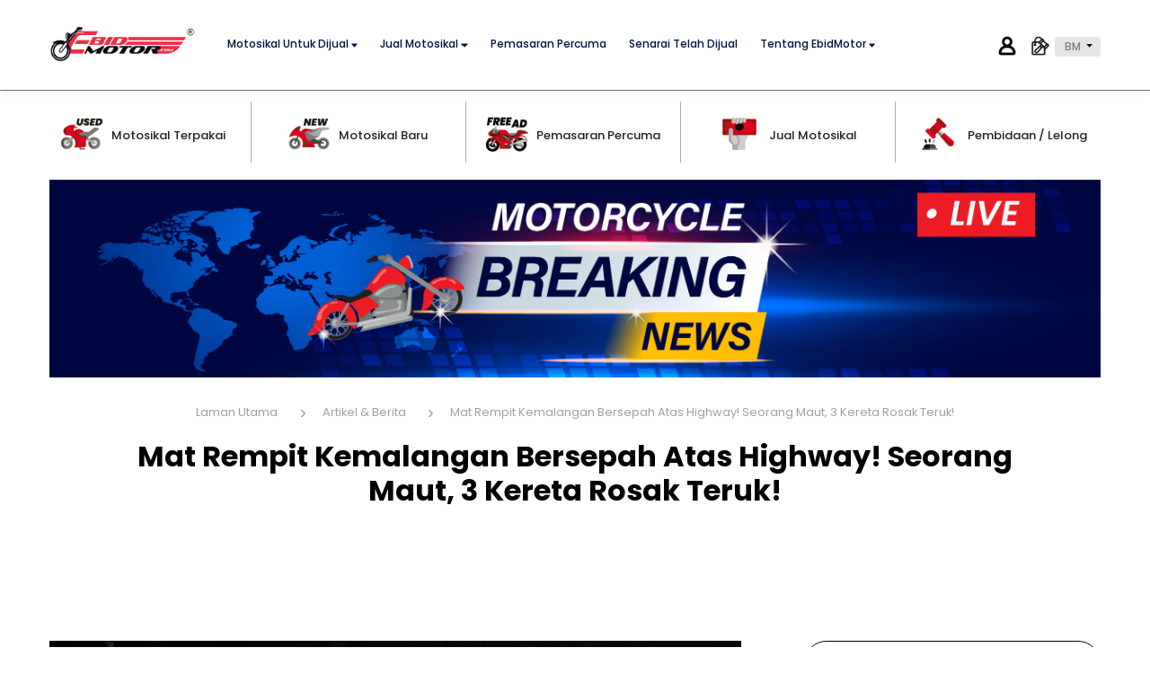

--- FILE ---
content_type: text/html; charset=utf-8
request_url: https://www.ebidmotor.com/articles-and-news/item/mat-rempit-kemalangan-bersepah-atas-highway-seorang-maut-3-kereta-rosak-teruk-1483
body_size: 46769
content:


<!doctype html>
<html lang="en">
    <head prefix="og: http://ogp.me/ns# fb: http://ogp.me/ns/fb# product: http://ogp.me/ns/product#"><meta charset="utf-8" /><meta http-equiv="X-UA-Compatible" content="IE=edge,chrome=1" />
        <!-- Cache controls -->
        <meta http-equiv="cache-control" content="no-cache, no-store, must-revalidate" /><meta http-equiv="pragma" content="no-cache" /><meta http-equiv="expires" content="-1" />

        <!-- Mobile Metas -->
		<meta name="viewport" content="width=device-width, initial-scale=1, minimum-scale=1.0, maximum-scale=1.0, user-scalable=no, shrink-to-fit=no" />
		<!-- Facebook Integrations -->
        <meta name="facebook-domain-verification" content="tfypq5klih63ad63o52bvi9jmj4qxj" /><title>
	Mat Rempit Kemalangan Bersepah Atas Highway! Seorang Maut, 3 Kereta Rosak Teruk! - EBidMotor.com
</title>

        <!-- Meta Content -->
		<meta name="author" content="Ebidmotor" />
        <meta name="userID" content="">
        <meta name="userName" content="">
        <meta name="userAuthKey" content="">
        <meta name="userAcctTypeID" content="">
        <meta name="userLoggedInAt" content="">
        <meta name="curLanguage" content="">

        <!-- Current Page Meta Content -->
        <meta name="keywords" content="motorcycle,motosikal,yamaha,honda,kawasaki,sym,modenas,benelli,suzuki,ktm,vespa" />
        <!-- Open graph data 
        <meta property="og:locale" content="en_US" /><meta property="og:type" content="product" /><meta property="og:site_name" content="https://www.ebidmotor.com/" /><meta property="og:url" content="https://www.ebidmotor.com/" /><meta property="og:title" content="Bidaan Motosikal Terpakai Murah &amp; Mudah - EBidMotor.com" /><meta property="og:description" content="EBIDMOTOR merupakan platform pembidaan motosikal baru atau terpakai atas talian (online).  Dapatkan harga motor Yamaha, Honda, Kawasaki, SYM, Modenas, Benelli, Suzuki, KTM, Vespa, dan sebagainya rendah daripada harga pasaran. Bidaan diadakan secara langsung setiap hari bermula dari 12pm - 7pm dan keputusan pembidaan akan diumunkan pada hari yang sama." /><meta property="og:image" content="https://www.ebidmotor.com/assets/img/icon.jpg" /><meta property="og:image:secure_url" content="https://www.ebidmotor.com/assets/img/icon.jpg" /><meta property="og:image:type" content="image/jpeg" /><meta property="og:publisher" content="https://www.ebidmotor.com/" /><meta property="fb:app_id" /><meta name="robots" content="INDEX,FOLLOW" /><link rel="canonical" href="https://www.ebidmotor.com/" />-->

        <!-- Page Meta Content -->
        
<!-- Current Page Meta Content -->
<meta name="keywords" content="berita, ulasan" />
<meta name="description" content="Kemalangan membabitkan lapan buah kenderaan, 5 motosikal dan 3 kereta dimana seorang penunggang dilaporkan maut. Info selebihnya disini! " />
<!-- Open graph data -->
<meta property="og:title" content="Mat Rempit Kemalangan Bersepah Atas Highway! Seorang Maut, 3 Kereta Rosak Teruk! | EBidmotor.com ">
<meta property="og:image" content="https://www.ebidmotor.com/resources/article/0/20230522131127296_crop_articleCoverImg_.jpg">
<meta property="og:locale" content="en_US">
<!--<meta property="og:url" content="https://www.ebidmotor.com/">-->
<meta property="og:site_name" content="EbidMotor.com">
<meta property="og:type" content="article">
<meta property="og:description" content="Kemalangan membabitkan lapan buah kenderaan, 5 motosikal dan 3 kereta dimana seorang penunggang dilaporkan maut. Info selebihnya disini! ">
<meta property="fb:app_id" content="">
<!-- Twitter card 
<meta property="twitter:card" content="summary" />
<meta property="twitter:title" content="Mat Rempit Kemalangan Bersepah Atas Highway! Seorang Maut, 3 Kereta Rosak Teruk! | EBidmotor.com " />
<meta property="twitter:description" content="Kemalangan membabitkan lapan buah kenderaan, 5 motosikal dan 3 kereta dimana seorang penunggang dilaporkan maut. Info selebihnya disini! " />
<meta property="twitter:url" content="https://www.ebidmotor.com/" />
<meta property="twitter:image" content="https://www.ebidmotor.com/resources/article/0/20230522131127296_crop_articleCoverImg_.jpg" />-->


        <!-- Favicon -->
		<link rel="shortcut icon" href="../../assets/img/favicon.ico" type="image/x-icon" />

		<!-- Web Fonts  -->
        <link rel="preconnect" href="https://fonts.gstatic.com" /><link href="https://fonts.googleapis.com/css?family=Open+Sans:300,400,600,700,800|Shadows+Into+Light" rel="stylesheet" type="text/css" /><link href="https://fonts.googleapis.com/css2?family=Holtwood+One+SC&amp;display=swap" rel="stylesheet" type="text/css" />

		<!-- Vendor CSS -->
        <!-- Bootstrap CSS -->
        <link rel="stylesheet" href="../../assets/site/css/bootstrap.min.css" />
		<link rel="stylesheet" href="../../assets/site/vendors/bootstrap-selector/css/bootstrap-select.min.css" />
        <!--icon font css-->
        <link rel="stylesheet" href="../../assets/site/vendors/themify-icon/themify-icons.css" />
        <link rel="stylesheet" href="../../assets/site/vendors/flaticon/flaticon.css" />
        <link rel="stylesheet" href="../../assets/site/vendors/animation/animate.css" />
        <link rel="stylesheet" href="../../assets/site/vendors/owl-carousel/assets/owl.carousel.min.css" />
        <link rel="stylesheet" href="../../assets/site/vendors/nice-select/nice-select.css" />
        <link rel="stylesheet" href="../../assets/site/vendors/magnify-pop/magnific-popup.css" />
        <link rel="stylesheet" href="../../assets/site/vendors/scroll/jquery.mCustomScrollbar.min.css" />
        <link rel="stylesheet" href="../../assets/site/vendors/elagent/style.css" />
        <link rel="stylesheet" href="../../assets/site/css/style.css" />
        <link rel="stylesheet" href="../../assets/site/css/responsive.css" />

        <!--Font awesome-->
        <link rel="stylesheet" href="../../assets/admin/vendor/font-awesome/css/font-awesome.css" />

        <!-- Font Awesome -->
        <!-- <link rel="stylesheet" href="../../assets/site/vendors/fontawesome-5.13.0/css/solid.min.css" />
        <link rel="stylesheet" href="../../assets/site/vendors/fontawesome-5.13.0/css/fontawesome.min.css" /> -->
        <link rel="stylesheet" href="../../assets/site/vendors/fontawesome-5.13.0/css/all.min.css" />

        <!--Jquery UI-->
        <link rel="stylesheet" href="../../assets/admin/vendor/jquery-ui/jquery-ui.css" />
        <link rel="stylesheet" href="../../assets/admin/vendor/jquery-ui/jquery-ui.theme.css" />

        <!--Photoswipe-->
        <link rel="stylesheet" href="../../assets/site/vendors/photoswipe/dist/photoswipe.css" />
        <link rel="stylesheet" href="../../assets/site/vendors/photoswipe/dist/default-skin/default-skin.css" />

        <!-- Bootstrap toggle -->
        <link rel="stylesheet" href="../../assets/site/vendors/bootstrap-toggle/bootstrap-toggle.min.css" />

        <!-- Croppie Crop -->
        <link rel="stylesheet" href="../../assets/admin/vendor/Croppie/croppie.css" />

        <!-- Select2 -->
        <link rel="stylesheet" href="../../assets/site/css/select2.min.css" />
        <link rel="stylesheet" href="../../assets/site/css/select2-bootstrap4.css" />

        <!-- PNotify -->
        <link rel="stylesheet" href="../../assets/site/vendors/pnotify/pnotify.custom.css" />

        <!-- Bootstrap Datepicker -->
        <link rel="stylesheet" href="../../assets/admin/vendor/bootstrap-datepicker/css/bootstrap-datepicker3.css" />

        <!-- Slick Carousel -->
        <link rel="stylesheet" href="../../assets/admin/vendor/slick-master/slick/slick.css" />
        <link rel="stylesheet" href="../../assets/admin/vendor/slick-master/slick/slick-theme.css" />

        <!-- Custom CSS -->
        <link rel="stylesheet" href="../../assets/admin/css/spacements.css" />
        <link rel="stylesheet" href="../../assets/site/css/custom.css?v=123202601" />
        <link rel="stylesheet" href="../../assets/site/css/custom-app.css?v=202601" />
        <link rel="stylesheet" href="../../assets/site/css/custom-marketplace.css?v=202601" />
        <link rel="stylesheet" href="../../assets/site/css/custom-free-marketplace.css?v=202601" />
        <link rel="stylesheet" href="../../assets/site/css/custom-loanapp.css?v=202601" />
        <link rel="stylesheet" href="../../assets/site/css/custom-user.css?v=202601" />

		<!-- Stripe -->
        <script src="https://js.stripe.com/v3/"></script>

		<!-- Head Libs -->
		<script src="../../assets/admin/vendor/modernizr/modernizr.js"></script>

        <!-- Page CSS -->
        
<!-- Current Page CSS -->
<style>
    h1.breadcrumb_area_title {
        font-size: 32px;
        padding: 0 50px;
    }

    /** (<480px) **/
    @media (max-width: 480px) {

        h1.breadcrumb_area_title {
            font-size: 20px;
            padding: 0 20px;
        }
    }

    /**FB Modal**/
    .fb-modal-lg.modal .modal-dialog {
        box-shadow: unset;
    }

    .fb-modal-lg.modal .modal-header {
        border-bottom: none;
    }

    .fb-modal-lg.modal .close {
        top: 5px;
        right: 140px;
        position: absolute;
        font-weight: 300;
        color: #fff;
        opacity: 1;
        font-size: 30px;
    }

    .fb-modal-lg.modal .close:hover {
        /*color: #e62237;*/
    }

    /** (<1024px) **/
    @media (max-width: 1024px) {

        .fb-modal-lg.modal .close {
            top: 5px;
            right: 140px;
        }
    }

    /** (<992px) **/
    @media (max-width: 992px) {

        .fb-modal-lg.modal .close {
            top: 2px;
            right: 88px;
        }
    }

    /** (<768px) **/
    @media (max-width: 768px) {

        .fb-modal-lg.modal .close {
            top: 2px;
            right: 88px;
        }
    }

    /** (<480px) **/
    @media (max-width: 480px) {

        .fb-modal-lg.modal .close {
            top: 5px;
            right: 6px;
        }
    }

</style>


        <!-- Begin Global site tag (gtag.js) - Google Analytics -->
        <script async src="https://www.googletagmanager.com/gtag/js?id=UA-167312286-1"></script>
        <script>
          window.dataLayer = window.dataLayer || [];
          function gtag(){dataLayer.push(arguments);}
          gtag('js', new Date());

          gtag('config', 'UA-167312286-1');
        </script>
        <!-- End Global site tag (gtag.js) - Google Analytics -->

        <!-- Google Tag Manager -->
        <!--Added by JS on 22 Jun 2023-->
        <script>(function(w,d,s,l,i){w[l]=w[l]||[];w[l].push({'gtm.start':
        new Date().getTime(),event:'gtm.js'});var f=d.getElementsByTagName(s)[0],
        j=d.createElement(s),dl=l!='dataLayer'?'&l='+l:'';j.async=true;j.src=
        'https://www.googletagmanager.com/gtm.js?id='+i+dl;f.parentNode.insertBefore(j,f);
        })(window,document,'script','dataLayer','GTM-NSNSPXN');</script>
        <!-- End Google Tag Manager -->

        <!-- Begin Facebook Pixel Code -->
        <script>
            !function (f, b, e, v, n, t, s) {
                if (f.fbq) return; n = f.fbq = function () {
                    n.callMethod ?
                    n.callMethod.apply(n, arguments) : n.queue.push(arguments)
                };
                if (!f._fbq) f._fbq = n; n.push = n; n.loaded = !0; n.version = '2.0';
                n.queue = []; t = b.createElement(e); t.async = !0;
                t.src = v; s = b.getElementsByTagName(e)[0];
                s.parentNode.insertBefore(t, s)
            }(window, document, 'script',
                'https://connect.facebook.net/en_US/fbevents.js');
            fbq('init', '668406977315182');
            fbq('track', 'PageView');
        </script>
        <noscript>
            <img height="1" width="1" src="https://www.facebook.com/tr?id=668406977315182&ev=PageView &noscript=1" />
        </noscript>
        <!-- End Facebook Pixel Code -->

        <!--<script type='text/javascript'>
            window.__lo_site_id = 240331;

	        (function() {
		        var wa = document.createElement('script'); wa.type = 'text/javascript'; wa.async = true;
		        wa.src = 'https://d10lpsik1i8c69.cloudfront.net/w.js';
		        var s = document.getElementsByTagName('script')[0]; s.parentNode.insertBefore(wa, s);
	        })();
	    </script>-->
    </head>

    <body>
        <!-- Google Tag Manager (noscript) -->
        <!--Added by JS on 22 Jun 2023-->
        <noscript><iframe src="https://www.googletagmanager.com/ns.html?id=GTM-NSNSPXN"
        height="0" width="0" style="display:none;visibility:hidden"></iframe></noscript>
        <!-- End Google Tag Manager (noscript) -->

        <div class="loading-overlay"></div>
		
        <form name="aspnetForm" method="post" action="./mat-rempit-kemalangan-bersepah-atas-highway-seorang-maut-3-kereta-rosak-teruk-1483" id="aspnetForm" enctype="multipart/form-data" autocomplete="off">
<div>
<input type="hidden" name="__EVENTTARGET" id="__EVENTTARGET" value="" />
<input type="hidden" name="__EVENTARGUMENT" id="__EVENTARGUMENT" value="" />
<input type="hidden" name="__LASTFOCUS" id="__LASTFOCUS" value="" />
<input type="hidden" name="__VIEWSTATE" id="__VIEWSTATE" value="[base64]/+bYubs6tvkBpw+FEgp8SyRkLuICgKZbwRXR4PAIi/3qW5P6yByDARws9CyWkPv+bxOcOEwKJLEiVX5KF3LMJajYNnqzmZ8fSxwkrRywwRpq1Jpw1uNm4eui7Qy3CHiCqegak5e5/[base64]/hEYud5m2RQJVnwCJ6GZ6awehVgqC4NreCGnP59KRjcS6ht4uM4TV+/GYRfKadmHRpqciPKPI0tHMOgNOsp20C+asP0b5af6mYFz4/XA3QWvn1Oc2e07lWKJsyMruo2pssrGMof0dMxYPeRBWDdgCcYx5Vs9ZqJRoFzbGSGCz+CujvxHr5TKiWjVB05RHfhSn/mMzybVRyfA6lFIPNmIXP+VSuegLng65kQnsx0mDyLjfzgoH+TnTGB0+HOJYD0buzFnNg/[base64]/0PQleUFIYeAk60NE0MAfkvkumw9zcDzC8JZcIkeaT38nyPfKtLi5PoltkTRrRxKS+1qN04JEiT3pxcknzv3naiq03ARk3+OkZH6T0a8JZwfrTBm8wwoxnTtHlvVs+8lL92sIAS8sHRjAWD+s7LkKyWtrtePhCbje6ThcYR9xb4+GV6bUasGOcWubfxCIYnVgRgG/qpnamFB936HitQBGXVx4J+7lkuHwV9/cjUBGP1kumzsJyyr0TggPtpuDZERLG4nUba5XUciBVZ7lt2ZYVcYkjK3LNCiFa43Tyf0PHrn3+0CPhmN4jF64xsjFoGLeNF6v4nuzkKhlxJmdW+wTxjy06e3fGN5ysXsI2tJbzbyz5fF8fF4NEhBE8+Ll0UafPjBSMKGqOaR/Jef2dMcrhF6qzWkQ6mic2EYhD/MGQie39TBiiy+L8j2ZhM/7lb5ZTidOX6c1E9CMCXtnMvuilPIrGJX5kF8zW49nPWHyfyYc0MdnLXXawOgPFkyfJmKc/XZz14yX2pk0VHgx+BRdIls/B5yceI/i8htk6ooZ/4KRurqYyvva5Gs4fAXrbCd+3R1kejXqOtDuwQiLPt2KZZNYj6FMsfNx1/em/qRM7Cd/oZM/HE4JSCQsOXJfHMFzMZjvuKEVaMI4vOrA8ulp++h64jGaH+U4xQUxuLMYxuKVSQ1Yk9CIrd3NL7keuU/ktJ+sPxkUhRfGEuY8O2SIf6Eq7nIgeKMHb6RpDPnaGUVaZcxp3qsQVxklW95Kuv6vqzFGR9cG8O1Xq7rdZbTrfjSSDbnv3pfFrxMHAPOGn6fyCPxlmmrrVM+XVh5L/WTkPCUjcKDvYsDV8JYhOY4W73rZmrMVZKMfNXo+xL78pl5woOn61zioqcmdcbHbYK+DqEsspMXkOKHFRfdgINQU+pcHT9rV9gcn0A8MRcAsnwa8jokFezs98UHSACIJzDwKel9Cl3t60ghe4mq6Kjhc1ZOpqIxh/lRBlbZXHOIykYvcD/5yE96ioYzyFI1KzdCj47k0d/[base64]/balaD8kXjW8mw9Ju0CUucclPo/9+3qDusSm/T7t+k6E/cB4+X6P3+41oAUuAwuHsYXO5zETvJ6vcOi5HsF8HB8MJgT2vA/8yesFRuLjBMglSbCzh3tqYpAwZqt/DJy8ksgqBPijFPakXa1OmWvU5SVlncv0WfRWph6L9H2kqIty4WiEtGMXPDMDIosDTI+YXgW/vTngZ4+Y2Nj3nz+WpoAzCMPjFRny8qNJrpqD57o5TVqUuHnmhBXl6iUJDyAJdzz9z8ltbid9uB38XCL63l81+m7XqS++ooDS7SHEFVrF4dEqIUC/wtzuIls1Ge38vqvvVUNqb1witv26+94xtPdwXenJCMArXtxlmKph/5i0G3xKlZRJShQun5jIs8cEBQUNTuteB4Xqg8loXZAPcb4xLGJ5Q4t/UDq2F5xnBa6QxU/xlt/3oFOKnROxBl+NbH052fPa0mvY1V8+mYP+YpaLLz4cwwN4jV9L/vC5h+Q/o/ZdnXaG234/RVHHhpiq7HYfw8+CL9A3TxiUN7MOBXZIrjNNZJ2/H/qFAQNeiyMeZoa2W9Ss7R0BpbO+DSaZsKa9WIbnwKLuvC9P/[base64]/t94dsj3vPhpowWs3zshAUHPzCU542vEXCbrsjlgjJBbvwneDOWcPBVWkRt1jbozhZnWvrotRpX/t5e3/dtOGdPp9GWkYng80NzUdt2FchIeKBRQiPQoPwvU/wgfnIC+1oVaXES7iuQ6zFn4rvbk8W+AF5QiSuixJNFkBtnq7TZ4jJHNJ7d8dHFrQlH6nU+V9lO2dh83SQSCuMSYWdbkHboFSNnekRIb9h/5RsgvD3dnrKIFXxcGrgeT2w9UntCj7K1VYBsgA4FLU/UsyJaSjwEBVYHhKYq3TVr/Dq2nc8zm0UL7MsMkYMMAez1LyLO7gi2Z9xFhdiACv5gabWDWRlxqFvCtmj/tml79CFy6+2KzFRj2xvNgpkLW05eC85QloXtBG6vZlc/KCNCe3Pjc8m6ngtqNIN4hAv2aUZqWEKxrTDlYecw9vZ8MFGpUFsy/DO1aBpWLTZrAfRVRT30pS4JlnXUyRksH7PgxwJhSzmk3A3hjVABz3onVDX7pVQ+qAgVsm4AGNhDRLHYWDYqr6t0lVfJLMWYMk2L6uMqsgCE1lvFOKxMsleSn2Z2LcMyFDuGYvV4FVotbjgqW+faeahcA3T5i4VVkv9ads9Zat1WyPxQJ+d/Vbc5B7By8C29qvZ5/9bKkW4rUGOd532WH8fBkeDJGsa/RfqbBWycKPmXOiAfyMz3M6fHesoIF45QdSv9bwMIyZ9bD0WBizJIVeSnwsuaTdKIvDSGlxVWSEDaMcnQgr1LoiCWcNzyCRT/0H8C9fR/nuWb4bC75sH2flb8FEiwpZmPn2zhyRxLI9eDutkESsWgPsMnEbeoppoOfTUAptvWZzLTMjtMX1yN6lIJYOmmct2gLICsw9PDO9Ys46GGTJi/Gh1o83vlH7FG/ceZ53Kv3Z+ltYfeHGwZ0xZIRoT9ytRWbhfdd4h7L4znL1bS0vPmNEWDpM/OyWdrieqvlnMor4vWDU+ZKoNuHZTVAxe8CIaruT4qp+C7CQqNeJKRsJmQhWBq/rRQWB8k7tUvK4UnKIDAxPGHqHkGyeZ3OmYmbhhjgmh8+Vjj830bgKrqCxirFh40G8FsMsPoFO/mZlWSodkpRljCIC16SZO/xg++C4KcPakqVx2xjhTc0r18wvwg7sVIZap2ydmAcLOa6lA5pj4hntNNeJON5NN4v/wPX98dR+IAL2Hv03R4M3VeL8PcnwmQl9rNWuA9HYHdJdCBbi822SIA8NiLxDVibEm7Zlahx5rA2VxhHB4UHHgqIYvIkkGUFJAVHtjDv/wZ07xxhmcgruNFPIu/[base64]/H9gP+ICHZcqXYDdo0gCUV5Bq96xv2/OJgh17tfsbH6Y57j1/50NPYsidQ/VyxYFgaW4p12TR9maQosfgUXf8N2C4LfvP/Nl0vS+Btr9pmbn8UPMhzOtBd8DCAEunPqECLsPjShuWIgyMVbl2g3H+0opY1VznrNhs8GW+r3h47lYGJwOCH+P5Er8m4Gh+9ivTJSSsyq2pFPPAv+Z/v/VllFsx6TKBwcuKkkOPHmmj5OwrJs0NWvVHZbDF4oSHccSRcTBi3QbxtmZBsoamDpLvZwgFa1bCFXBJ245FNar1quQqmdZay8xCPRpl93MX4iuFOhFFz9EXuUfDV764WRIAlE9D6uJI+wsVZXGXwRPHtlo0/Nm8nGnwPfDj5eQgyLOda+c9a0SVBUd1ntAQGM/AHZY15SdZKHq1p8eBaFGyZFTbCaLfVTZbpqNvueL82LtMg1hX1OpJ867UZkgXR4rzHgh1NYaeksKa6lIXeG1Rxp+XreWdmX+OXjAtJ128nDj/Nqq+4PuU4hROma1p3sVys7FZyekIFwidw+F715IUDjpz3nMC9fKP0c3GGezRaXHcHoDvBepV54P+Xk8pcW9OAIG1y4Z1zI/ZnDcF7g2CWOtmz3CsfawmnHkBns8oTd/nqCozEeW019TsegDiI5GLh0pkFQ7pCSZS+D0ldNSB5jMuwmd8ZzJZkcB07nTgwAp9G6N90hiaJl09Ed0wHZYkL1mEJYGq9oDu7Hk6PYCrzsplSlTRYSErfVlpNbsMrVKK4jBJV/oEi2oKBha7Mz0S80GvNPw+YEiKzZooCk2HzbkUdx17fqABeqXJ2LsU0NJ3zQxYFJyvNwDHih5thl0ID6wAwmKc6Sc2ZnpCL4btDJ+hVH2k7NC8z2vcb4ac5xhCo2BekrMLYWz5Z9WM0N84T1Kr85R/ZzCKga2VF7R79av8De137oAuVhuaxKbLMMrmDu2GercC+iWzj1srcxKdlImBqAbw0OtZl+5FNSKMkVZ5bzJufubV+77BbtpYDna9INUm9Z5cd20vMeXVsoUHdzPM6iCR5+EfQpmamnUol1LjatYsM/gUmGIV1KnSf60S22ZDBG0uHu+ZDeIFDg6bHYVg55kYPDNl/VziK7o2aztobfYTPYbzENpCx9g09TvHK7PUgIVrUvEj2098fitbX6kEhlOX5jiPiFe1xlKisR3afNnmn3yRzWzWSdmhDWj+kh/[base64]//uAdp6MZp+7SrHjt318BhXONCb28MYct6dwXboPVl/[base64]/+YA6FlG3EtmssajlcG9KhIMaztR/BQwuvc8uuqonN2FMBJD1AIuCfP0cyGVh2nre6Rxt7mzV3ReTNUhrt5tt5AyiYGbNU/HsfhlVBewMiY48mFCpKWD6z2FgilVe9Sln2UA+IFLNbjhuNmgPpeo9ZG3RBwM0QSbswfXXm7O0bnfrXJ6o17vQv/H5+rVKD0yHCFq+mM8xK2vU1ka1hqIPP/IALXKOrVoQrMIrbz2PNtPQtyub2cYdv/de+OU5vz5SRoC3nOo+Ve6tf4ALKRnOsEfRHfAtFroAOYLO6YG2yJSR00FV4dIdcHWTRpXrC7CxinPHuN1YOyMgbqbzGai3+71SxxUaVaWjipoM/Y9UHZlBsvAAnqquGuD9PZohhd0Oh23hZ+lNTlr7aJIXVGaEX1WTw5djyLIvMzrJdi5B/cP4UQ/IGLCIGp+AQKJtKsxn947ZMiKhJzlFCIerZh4h2ACWpeXOA2WrxHvgqtCQ+BBI9GDa8LH+g6RC1u9gjjqeKs99cD2qb34Co0GWgxenOSL/ZilyHaFFM0yW5dZ9/PVw77vgCVZGrPLQX3XuVwVJELpkK3zkvSbvVD/K1GlJZqh2wVupzlGZBLg/TUI/yj998kTj1KLq32LDKHC103UY6J5SbUpdeCOliUCefu7gcw01hx8x9UtTBEvCRKWqOweHZQiCpW2wTd16hekPpKrhT29m9Na1/nGmmn5OlDeY8ubsmAYgYpoZO0cGE0j1LuZ2W+t9dik5sqUmwgFTbB8PViG6BoYvOIg/I+nQbl8+Ggu5c1dLrTPNYRQrmHCg5fspXwhvlB7NfXmg3tE7eMoanvuT2lNatZKa3ERkgS0shBhrdXu1QaiITtDVOYkkGsTSxP6dZKSXDgQwNaCzDx4Umh5NKoUvwRbnycvjaAXT+oDQE1cW7cWokvUDGDMZNW/bhgXuEGSjoafQiCzN/By/[base64]/eVfB9v3f2KYo19RZNmucjHCtFVIEFvxDlreBP57ovZV9Z+xSI1EYJlcyk0xsqYnZzDSa65kvo6o2Qz8raxAxzvlTZyPROUtb2vn8wjwx9eoTW9f+CJPgo5yK2EP8IodiHjFPirQCrPOsSDEoO0rSww26VA4oOVEHQHCHMxjY/W7lu+DZ4m4Du8dyFmALjeBGd0yT1W+a5pkiwClQ0NY7v2xPM9HRA0BOay7ug0eTGOCMaoEmOXcdP1W9WluLB0SOl7TNQy2GYnK6SpogxCKnNCarEfQMvZfUUPEgiyTaQMa172FZgYGb190lXti2e3vuHHpCaPcmdiW0QMM3jarx7XaiH6ATx5j/mzVB9hjZqYHa53ETLyGHfZnD0j7mrYvQWv+pRx2BTLYLCSQzHES0X/HU5wOaj3anZZ65n+ex1G1H8E9IwVSCTatceyeXh8OH2c1L62eptL3COTTMXPWYKb60zw6SnTB5hXM2M5ii/sShOJPHLKlfSt1sBOCB7VnT/kr9QgPdB89xH5FMRO1X3xtGAcEIj07NPDis/QIdCyj5uWkp3MnrXsIz7g/YFRl5PpBAHb3sJNvG9mqYtRy91S02gvwtPdHwHLUhd6VJmbUEHOKe0fSmenUQfNT8a2SmXRMqtzXSBfAZPbtMGfFaJrkbkpZMaPWPNxjAUx5YLFAYCbNXLGoO5uev6+9EFDh0R7/[base64]/3VtKAn/QTChi06YnvKeWdXzae+Y6LlWvJLcrbkK47nQT9PJXZTjpvhOZFM35VG25DKCmmbJW6UGvQcg4iirA7mSvUpN/s+8oYYvAESnYi/[base64]/f1mYT1hPLsx8CfSOSAY7VJWVvjWZGQt7cISIsuwtVRSMUEEdRiDJw2fE1qti7orts0zjxhVg/8A1hnrJ37dYr5/tuXnwErTs87BEPDLg0ZqbROUhniEsJcV1lJRwQaX62DXCz0/F4XzW/j9XdMO9qa4GJFbjahT/tJkCQYq3e4Xi1ulz7H38uzAMXV4FT/RW2mS4p3uk/GQcu6mQZE3qSaGzJBT8tacGltrTWAg7SgY+zyziy9eyL2RSZWk/Q2bfeuJH2bxAhS/BZkJGHxonyT8HZiCMNKcc6EmR+eBOTGejiBObU7XPUtUC+cEhsILb1Oz0AAKr2tfNM6TPkl1MwTo33AtGnHsPe5wYzJO5AAsfASFHftfeBCIMx/2JX8Px1WshV0yWzt1sHKW4wZ9LUpF9Z+KYJC1AV0C/RLwyXwSdYrRdmHaOCSdL7c1zLgigQ+LsQYaK4VZSTY+9L7hJS2LmhQ64icCxxOYSEjaTOc16qYn2ZilzAqZvq3TCTS8Ok0of6uBIpNiHZTWct1sEav7siRVQKC+6uM/ZJzR7Z2VEbJyAjPqnc2/4LSoM9w0RxBlVMlb06Fdlt3azhVSRPIGH6BRLI1QhyRBGbebrE5YrJ5/d9XPOK+3Cd2xsXmgncmoC3OsS606brXY4pvykkt1Tn2iVHPGk1VcSk2Lg2YyNnVUrCIUF0BbL6LOjBBEOv+m4hJB/WpDhg+yIfeZVJu4i/Ya6IvYTfgrg5K8RxdN/0dx3Sa9MCYGQTQ9QFTHIu2bLrC8LyWhGbcRR0+Q/Rgk4uYx4Mw23h1AovIbx2aWETtctZYx0Uehl+eattu9LcCyAh3csP23OBSh8Td5tNgeOo9KF5kmkwfmhrzsKKOzx+XxqroBg27tAbIU0V+d4S6fRYVwi3VEIft/4aqU1+J0PMo3c7y15oOUO9jn+VYHInhlzCZQka/z+FrznQgCNvwEB6Gbkyj0wu7S/[base64]/1LcGLLbpTh5fHwZhKRD2hal86DxJJq7AstN/fOF6aU1CIY3PndvCsoXujKaJYfeNiqOUcYdqygzdqXOjjraYENOXew+J9OpUMUw82qHVPVVUQ3r2vapZqO3iTU4NwONQ3qJCS+gMK+5YJ2Yykd4b0eetFhjVkmFpe/6C1XZnZpTx9vNrBN4UTmefPwkwYykStCjlXOi7SF4lbyrqaTSs+28XYL6V597X2JzCrdm8S79Ztt3pfhhdOa79TfyML26KcNasARiIZ9D+H3ITgvtuR37+wvWRB7OkmYkmj8YbCaS/KUwn8PW1Xj0qsWLsViJfoBrpao1pwL+FaQJPfB4M5SjTfhz4VYqk0FdHjoNlRJ0UO7/WhfZxIJCedjjUSJzOASC2V7s9bz1AMb5gVCR4m6bBX10InqF9tIg/hn9fx0/X0r5nOCYvw1toeLxbSaaoEJMKWKgJWDlAlEEeVHLM1FlDLs0ZEgMhfRsGtKSzkjGu1+yBt89d8xsSmkhGJfURNRhu+kY41UiQKN0tCHOAt2Sl23+KPiMHBhdjSpWXc/3M8YHlFq9ZKgDuoiRpFsdG0fO6PX6+sn8g7eJppWFBr1ctFLOGkkoar2FnMrdjKoSDUcRTXJCEJEpT4B8rb+86Ceb9QkWfzVrAP6JFsDzPnocjlDLlkMG4LkobFIprytbTck9026a++RXuULd3yWa4E4fBQEUHRgZQppBDrowMaV7ac1A/UCl2RFDfUhRFYHhDm0RzsE5u5Ioi1tpuX7DTfSpLAK682bpe/0QIvlPPvePa0FKMH6SeUjddLh+ccuwFeKMo/nYV359lJhMfEf1k1GsxAa33jNQZ+DNrNviGN/SNoKn8cfhUyDQy2nwmDfYUdcvMwkuRDwgzIrgjtYBcWT5GQyZbV2jfgMZJKiZSB2//[base64]/0ye+YMVk3yWX0JobjIB+1Vh9bVWzS3XmRnR94k3Z7G80gDM6izxFLbUsjNGtEx7OQoxsiYLQUO9FbPjwCuWAlHKDc/vNzTk+POoX8PeWaj4S62VpN9S4vlEUtK3JvMcAZNmCpRcpP2jbehqhHMFwj92Y0JViDVUl1rTZGF2OoeQIfVXkiwfuItyj69B6B47jH31WgAyIw7QRrzozp4XGMiggYmV2oDLxXDmEabq/[base64]/1Rme+/dt+qH9XmCLsv6diIvsKEbZFkLqrPC2bAbLQtzCx+hbjDhmWoHHG74bWHk5uchaAuur9R0doEfNvEHhtv+JB4D8hYXA/XJqJbJ1bvsHBlQTDaLPOrYH/LoZzAu5aTwUdhuJBpNRmEgyBW7bWs6O/ImjHKwXeKCqLoF5+fejj8hbjzn72kiSi3ZD4hBDgmAa0iWiappAAu68HCCwrFJPLeoxO3dpvIRuFyec22z1aUL+c3BnQLGH2Xgf2Y6ZfiJRjjuU+hiFUhQPeC5pnkG4qhiy8JADS7HQyWmViTzHWQGq41/d+jRAeS7LEu1FGZXbnfTA9kfVlKXKQT3+t4Q67EKzK+o6h+tg3ifai" />
</div>

<script type="text/javascript">
//<![CDATA[
var theForm = document.forms['aspnetForm'];
if (!theForm) {
    theForm = document.aspnetForm;
}
function __doPostBack(eventTarget, eventArgument) {
    if (!theForm.onsubmit || (theForm.onsubmit() != false)) {
        theForm.__EVENTTARGET.value = eventTarget;
        theForm.__EVENTARGUMENT.value = eventArgument;
        theForm.submit();
    }
}
//]]>
</script>


<div>

	<input type="hidden" name="__VIEWSTATEGENERATOR" id="__VIEWSTATEGENERATOR" value="E56749F0" />
	<input type="hidden" name="__VIEWSTATEENCRYPTED" id="__VIEWSTATEENCRYPTED" value="" />
	<input type="hidden" name="__EVENTVALIDATION" id="__EVENTVALIDATION" value="f7a1dDVmmUMvQH2cJR9ACcJ31kuVAjJMeMQaBISNXDa6ZdCZOHjXJNKz77pBNd3d7uuFv4KtCiF9tG0IbV6kaV65Wj+ar7qIngvvjjpzUO6kA/l0MrK/f22LD9kNs6yD+yqWvAxLNslALrMju87dLhdx00VVK984Z9lLrmYnsUIfa7VgaxpWHdiRGZx56tiZ" />
</div>

            <div id="preloader">
                <div id="ctn-preloader" class="ctn-preloader">
                    <div class="animation-preloader">
                        <div class="spinner"></div>
                        <div class="txt-loading">
                            <span data-text-preloader="E" class="letters-loading">
                                E
                            </span>
                            <span data-text-preloader="B" class="letters-loading">
                                B
                            </span>
                            <span data-text-preloader="I" class="letters-loading">
                                I
                            </span>
                            <span data-text-preloader="D" class="letters-loading">
                                D
                            </span>
                            <span data-text-preloader="M" class="letters-loading">
                                M
                            </span>
                            <span data-text-preloader="O" class="letters-loading">
                                O
                            </span>
                            <span data-text-preloader="T" class="letters-loading">
                                T
                            </span>
                            <span data-text-preloader="O" class="letters-loading">
                                O
                            </span>
                            <span data-text-preloader="R" class="letters-loading">
                                R
                            </span>
                        </div>
                        <p class="text-center">Loading</p>
                    </div>
                    <div class="loader">
                        <div class="row">
                            <div class="col-3 loader-section section-left">
                                <div class="bg"></div>
                            </div>
                            <div class="col-3 loader-section section-left">
                                <div class="bg"></div>
                            </div>
                            <div class="col-3 loader-section section-right">
                                <div class="bg"></div>
                            </div>
                            <div class="col-3 loader-section section-right">
                                <div class="bg"></div>
                            </div>
                        </div>
                    </div>
                </div>
            </div>
            <div class="body_wrapper ">
                <header class="header_area header_area_white">
                    <nav class="navbar navbar-expand-lg menu_one navbar_header_menu">
                        <div class="container">
                            <a class="navbar-brand" href="https://www.ebidmotor.com/index">
                                <img class="app-logo lozad" data-src="../../assets/img/logo3.png" alt="logo">
                            </a>
                            <button class="navbar-toggler collapsed" type="button" data-toggle="collapse" data-target="#navbarSupportedContent" aria-controls="navbarSupportedContent" aria-expanded="false" aria-label="Toggle navigation">
                                <span class="menu_toggle">
                                    <span class="hamburger">
                                        <span></span>
                                        <span></span>
                                        <span></span>
                                    </span>
                                    <span class="hamburger-cross">
                                        <span></span>
                                        <span></span>
                                    </span>
                                </span>
                            </button>

                            <style>
                                #navbarSupportedContent ul.navbar-nav.menu.web__view {
                                    visibility: visible;
                                    display: flex;
                                }

                                #navbarSupportedContent ul.navbar-nav.menu.mobile__view {
                                    visibility: hidden;
                                    display: none;
                                }

                                /** (<992px) **/
                                @media (max-width: 992px) {

                                    #navbarSupportedContent ul.navbar-nav.menu.web__view {
                                        visibility: hidden;
                                        display: none;
                                    }

                                    #navbarSupportedContent ul.navbar-nav.menu.mobile__view {
                                        visibility: visible;
                                        display: flex;
                                    }
                                }
                            </style>

                            <div class="collapse navbar-collapse justify-content-between" id="navbarSupportedContent">
                                <!--Web version - menu-->
                                <ul class="navbar-nav pl-lg mr-auto menu web__view">
                                    <!--<li class="nav-item ">
                                        <a class="nav-link" href="https://www.ebidmotor.com/used-motorcycle" role="button">
                                            Pasaran
                                        </a>
                                    </li>-->

                                    <li class="nav-item dropdown submenu">
                                        <a class="nav-link dropdown-toggle" href="#" role="button" data-toggle="dropdown" aria-haspopup="true" aria-expanded="false">
                                            Motosikal Untuk Dijual <i class="fa fa-caret-down"></i>
                                        </a>
                                        <ul class="dropdown-menu">
                                            <li class="nav-item"><a href="https://www.ebidmotor.com/used-motorcycle" class="nav-link">Motosikal Terpakai</a></li>
                                            <li class="nav-item"><a href="https://www.ebidmotor.com/new-motorcycle" class="nav-link">Motosikal Baru</a></li>
                                            <li class="nav-item"><a class="nav-link bid__btn" href="javascript:void(0);">Pembidaan / Lelong</a></li>
                                        </ul>
                                    </li>

                                    <li class="nav-item dropdown submenu">
                                        <a class="nav-link dropdown-toggle" href="#" role="button" data-toggle="dropdown" aria-haspopup="true" aria-expanded="false">
                                            Jual Motosikal <i class="fa fa-caret-down"></i>
                                        </a>
                                        <ul class="dropdown-menu">
                                            <li class="nav-item"><a class="nav-link sell__btn" href="javascript:void(0);">Jual kepada Ebidmotor.com</a></li>
                                            <li class="nav-item"><a class="nav-link post_free_ads_btn" href="https://www.ebidmotor.com/post-item">Siarkan IKLAN Percuma</a></li>
                                        </ul>
                                    </li>

                                    <li class="nav-item ">
                                        <a class="nav-link" href="https://www.ebidmotor.com/free-marketplace" role="button">
                                            Pemasaran Percuma
                                        </a>
                                    </li>

                                    <li class="nav-item ">
                                        <a class="nav-link" href="https://www.ebidmotor.com/list-of-sold-used-new-motorcycles" role="button">
                                            Senarai Telah Dijual
                                        </a>
                                    </li>

                                    <li class="nav-item dropdown submenu">
                                        <a class="nav-link dropdown-toggle" href="#" role="button" data-toggle="dropdown" aria-haspopup="true" aria-expanded="false">
                                            Tentang EbidMotor <i class="fa fa-caret-down"></i>
                                        </a>
                                        <ul class="dropdown-menu">
                                            <li class="nav-item">
                                                <a class="nav-link" href="https://www.ebidmotor.com/about-us" role="button">
                                                    Tentang Kami
                                                </a>
                                            </li>
                                            <li class="nav-item">
                                                <a class="nav-link" href="https://www.ebidmotor.com/articles-and-news" role="button">
                                                    Artikel & Berita
                                                </a>
                                            </li>
                                            <li class="nav-item">
                                                <a class="nav-link" href="https://www.ebidmotor.com/faq" role="button">
                                                    Soalan Lazim
                                                </a>
                                            </li>
                                            <li class="nav-item">
                                                <a class="nav-link" href="https://www.ebidmotor.com/contact-us" role="button">
                                                    Hubungi Kami
                                                </a>
                                            </li>
                                        </ul>
                                    </li>
                                    
                                    <!--<li class="nav-item ">
                                        <a class="nav-link" href="https://www.ebidmotor.com/about-us" role="button">
                                            Tentang Kami
                                        </a>
                                    </li>
                                    <li class="nav-item active">
                                        <a class="nav-link" href="https://www.ebidmotor.com/articles-and-news" role="button">
                                            Artikel & Berita
                                        </a>
                                    </li>
                                    <li class="nav-item ">
                                        <a class="nav-link" href="https://www.ebidmotor.com/faq" role="button">
                                            Soalan Lazim
                                        </a>
                                    </li>
                                    <li class="nav-item ">
                                        <a class="nav-link" href="https://www.ebidmotor.com/contact-us" role="button">
                                            Hubungi Kami
                                        </a>
                                    </li>-->
                                </ul>

                                <!--Mobile version - menu-->
                                <ul class="navbar-nav pl-lg mr-auto menu main-menu-ul mobile__view">

                                    <li class="dropdown">
                                        <a href="#" class="dropdown-toggle" data-toggle="dropdown">Motosikal Untuk Dijual <b class="caret"></b></a>
                                        <ul class="dropdown-menu">
                                            <li><a href="https://www.ebidmotor.com/used-motorcycle">Motosikal Terpakai</a></li>
                                            <li><a href="https://www.ebidmotor.com/new-motorcycle">Motosikal Baru</a></li>
                                            <li><a class="bid__btn" href="javascript:void(0);">Pembidaan / Lelong</a></li>
                                        </ul>
                                    </li>

                                    <li class="dropdown">
                                        <a href="#" class="dropdown-toggle" data-toggle="dropdown">Jual Motosikal <b class="caret"></b></a>
                                        <ul class="dropdown-menu">
                                            <li><a class="sell__btn" href="javascript:void(0);">Jual kepada Ebidmotor.com</a></li>
                                            <li><a class="post_free_ads_btn" href="https://www.ebidmotor.com/post-item">Siarkan IKLAN Percuma</a></li>
                                        </ul>
                                    </li>

                                    <li class="nav-item ">
                                        <a class="nav-link" href="https://www.ebidmotor.com/free-marketplace" role="button">
                                            Pemasaran Percuma
                                        </a>
                                    </li>

                                    <li class="nav-item ">
                                        <a class="nav-link" href="https://www.ebidmotor.com/list-of-sold-used-new-motorcycles" role="button">
                                            Senarai Telah Dijual
                                        </a>
                                    </li>

                                    <li class="dropdown">
                                        <a href="#" class="dropdown-toggle" data-toggle="dropdown"><i class="glyphicon glyphicon-th-list"></i>Tentang EbidMotor <b class="caret"></b></a>
                                        <ul class="dropdown-menu">
                                            <li><a href="https://www.ebidmotor.com/about-us">Tentang Kami</a></li>
                                            <li><a href="https://www.ebidmotor.com/articles-and-news">Artikel & Berita</a></li>
                                            <li><a href="https://www.ebidmotor.com/faq">Soalan Lazim</a></li>
                                            <li><a href="https://www.ebidmotor.com/contact-us">Hubungi Kami</a></li>
                                        </ul>
                                    </li>

                                    <li class="nav-item login-link ">
                                        <a class="nav-link login_img_icon_btn" href="https://www.ebidmotor.com/user-account" data-href="https://www.ebidmotor.com/user-account" role="button">
                                            Log Masuk
                                        </a>
                                    </li>
                                    <li class="nav-item user-profile-link d-none">
                                        <a class="nav-link login_img_icon_btn" href="https://www.ebidmotor.com/user-account" data-href="https://www.ebidmotor.com/user-account" role="button">
                                            Akaun
                                        </a>
                                    </li>
                                    <li class="nav-item user-profile-link d-none">
                                        <a class="nav-link auction_img_icon_btn" href="https://www.ebidmotor.com/user-my-purchase" data-href="https://www.ebidmotor.com/user-my-purchase" role="button">
                                            Sejarah Pembelian Saya
                                        </a>
                                    </li>
                                </ul>
                            </div>

                            <div class="alter_nav">
                                <ul class="navbar-nav search_cart menu">

                                    <style>
                                        .login_img_icon_btn img,
                                        .auction_img_icon_btn img,
                                        .lang_img_icon_btn img {
                                            width: 22px;
                                            margin-top: 40px;
                                        }

                                        .lang_img_icon_btn {
                                            margin-left: 15px;
                                            margin-right: 3px;
                                        }
                                    </style>

                                    <!--Begin User Logged In-->
                                    <div class="login_btn"><a class="login_img_icon_btn" href="https://www.ebidmotor.com/user-account"><img data-src="../../assets/img/icons/account/website%20icon%20final-51_black.png" class="lozad" /></a></div><div class="auction_btn"><a class="auction_img_icon_btn" href="https://www.ebidmotor.com/user-my-live-bidding"><img data-src="../../assets/img/icons/account/website%20icon%20final-17.png" class="lozad" /></a></div>
                                    <!--End User Logged In-->

                                    <!--Begin Language-->
                                    <li class="nav-item search ml-xs">
                                        <a class="nav-link d-none" href="javascript:void(0);">
                                            <div class="custom-select-opt">
                                                <select name="ctl00$ddlLanguages" onchange="javascript:setTimeout(&#39;__doPostBack(\&#39;ctl00$ddlLanguages\&#39;,\&#39;\&#39;)&#39;, 0)" id="ctl00_ddlLanguages">
	<option value="ms-my" Attributes="BM">BM</option>
	<option value="en-us" Attributes="EN">Eng</option>
	<option value="zh-cn" Attributes="中文">中文</option>

</select>
                                            </div>
                                        </a>

                                        <div class="dropdown">
                                            <a class="btn btn-block btn-transparent dropdown-toggle" href="#" role="button" id="ddLanguageMenu" data-toggle="dropdown" aria-haspopup="true" aria-expanded="false">
                                                <!--<span>Bahasa</span>-->
                                                <span class="lang_selected">Eng</span>
                                            </a>
                                            <div id="ddLanguageMenu_list" class="dropdown-menu" aria-labelledby="ddLanguageMenu">
                                                <a class="dropdown-item single_dropdown_item" href="javascript:void(0);" data-langid="ms-my">
                                                    <div class="icon_wrapper">
                                                        <i class="ti-check ml_2"></i>
                                                    </div>
                                                    <span>BM</span>
                                                </a>
                                                <a class="dropdown-item single_dropdown_item" href="javascript:void(0);" data-langid="en-us">
                                                    <div class="icon_wrapper">
                                                        <i class="ti-check ml_2 d-none"></i>
                                                    </div>
                                                    <span>Eng</span>
                                                </a>
                                                <a class="dropdown-item single_dropdown_item" href="javascript:void(0);" data-langid="zh-cn">
                                                    <div class="icon_wrapper">
                                                        <i class="ti-check ml_2 d-none"></i>
                                                    </div>
                                                    <span>中文</span>
                                                </a>
                                            </div>
                                        </div>
                                    </li>

                                </ul>
                            </div>

                            <div class="dropdown dropdown__mobile_lang_menu">
                                <a class="btn btn-block btn-transparent dropdown-toggle" href="#" role="button" id="ddLanguageMenu1" data-toggle="dropdown" aria-haspopup="true" aria-expanded="false">
                                    <!--<span>Bahasa</span> -->
                                    <span class="lang_selected">Eng</span>
                                </a>
                                <div id="ddLanguageMenu_list1" class="dropdown-menu" aria-labelledby="ddLanguageMenu1">
                                    <a class="dropdown-item single_dropdown_item" href="javascript:void(0);" data-langid="ms-my">
                                        <div class="icon_wrapper">
                                            <i class="ti-check ml_2"></i>
                                        </div>
                                        <span>BM</span>
                                    </a>
                                    <a class="dropdown-item single_dropdown_item" href="javascript:void(0);" data-langid="en-us">
                                        <div class="icon_wrapper">
                                            <i class="ti-check ml_2 d-none"></i>
                                        </div>
                                        <span>EN</span>
                                    </a>
                                    <a class="dropdown-item single_dropdown_item" href="javascript:void(0);" data-langid="zh-cn">
                                        <div class="icon_wrapper">
                                            <i class="ti-check ml_2 d-none"></i>
                                        </div>
                                        <span>中文</span>
                                    </a>
                                </div>
                            </div>

                        </div>
                    </nav>
                </header>

                    <style>

        /** Sticky menu Web view **/
        /** Top sticky menu **/
        .edm_sticky_menu_area.top_sticky_menu .web__view {
            border-top: 1px solid #747474;
            /*border-bottom: 1px solid #747474;*/
            visibility: visible;
            position: absolute;
            display: block;
            background-color: #fff;
            top: 100px;
            left: 0;
            width: 100%;
            height: 100px;
            z-index: 10;
        }

        .edm_sticky_menu_area.top_sticky_menu .web__view.fixed {
            position: fixed;
            z-index: 11;
        }

        /** Bottom sticky menu **/
        .edm_sticky_menu_area.bottom_sticky_menu .web__view {
            border-top: 1px solid #747474;
            border-bottom: 1px solid #747474;
            position: relative;
            display: block;
            background-color: #fff;
            width: 100%;
            height: 100px;
        }

        /** Sticky element **/
        .edm_sticky_menu_area .web__view .single_ebm_sticky_col:not(:first-child) {
            border-left: 1px solid #B0B0B0;
            margin-left: -1px;
        }

        .edm_sticky_menu_area .web__view .single_ebm_sticky_col {
            margin: 12px 0;
            -ms-flex: 0 0 20% !important;
            flex: 0 0 20% !important;
            max-width: 20% !important;
            padding: 0 5px;
        }
        
        .edm_sticky_menu_area .web__view .single_ebm_sticky_button {
            padding: 10px 5px;
            text-align: center;
            border-radius: 4px;
            background: #fff;
        }

        .edm_sticky_menu_area .web__view .single_ebm_sticky_button:hover {
            background-color: #E61432;
            color: #fff;
            -webkit-box-shadow: 0px 20px 40px 0px rgba(38, 59, 94, 0.1);
            box-shadow: 0px 20px 40px 0px rgba(38, 59, 94, 0.1);
        }
        
        .edm_sticky_menu_area .web__view .single_ebm_sticky_button .icon_img_wrapper {
            background-color: #fff;
            padding: 5px 5px 5px 0;
            border-radius: 50%;
            display: inline-block;
            height: 48px;
            width: 48px;
            position: relative;
            z-index: 4;
        }

        @media (max-width: 1024px) {

            .edm_sticky_menu_area .web__view .single_ebm_sticky_button .icon_img_wrapper {
                height: 40px;
                width: 40px;
            }
        }
        
        .edm_sticky_menu_area .web__view .single_ebm_sticky_button img {
            width: 48px;
            height: 48px;
            margin-top: -3px;
            z-index: 5;
            position: relative;
            margin-left: -3px;
        }

        @media (max-width: 1024px) {

            .edm_sticky_menu_area .web__view .single_ebm_sticky_button img {
                width: 35px;
                height: 35px;
                margin-top: -3px;
                margin-left: 0;
            }
        }
        
        .edm_sticky_menu_area .web__view .single_ebm_sticky_button span {
	        font-size: 13px;
	        font-weight: 500;
	        color: #222;
	        padding-left: 2px;
        }

        @media (max-width: 1024px) {

            .edm_sticky_menu_area .web__view .single_ebm_sticky_button span {
	            font-size: 11px;
            }
        }

        .edm_sticky_menu_area .web__view .single_ebm_sticky_button:hover span {
            color: #fff;
        }

        .edm_sticky_menu_area .web__view {
            visibility: visible !important;
        }

        /** (<992px) **/
        @media (max-width: 992px) {

            .edm_sticky_menu_area .web__view {
                visibility: hidden !important;
            }

            .edm_sticky_menu_area.bottom_sticky_menu {
                display: none !important;
            }
        }

        /** Sticky menu mobile view **/
        /** Top sticky menu **/
        .edm_sticky_menu_area.top_sticky_menu .mobile__view {
            border-top: 1px solid #747474;
            visibility: visible;
            position: absolute;
            display: block;
            background-color: #F2F2F2;
            top: 70px;
            left: 0;
            width: 100%;
            height: 105px;
            z-index: 10;
        }

        /** Sticky element **/
        .edm_sticky_menu_area .mobile__view .single_ebm_sticky_col {
            width: 24%;
            width: 20%;
            margin: 0 auto;
        }
        
        .edm_sticky_menu_area .mobile__view .single_ebm_sticky_button {
            padding: 10px;
            text-align: center;
            border-radius: 4px;
        }

        .edm_sticky_menu_area .mobile__view .single_ebm_sticky_button .icon_img_wrapper {
            background-color: #fff;
            padding: 5px;
            border-radius: 50%;
            display: block;
            height: 52px;
            width: 52px;
            position: relative;
            z-index: 4;
            margin: 0 auto;
        }
        
        .edm_sticky_menu_area .mobile__view .single_ebm_sticky_button img {
            width: 42px;
            height: 42px;
            margin-top: -3px;
            z-index: 5;
            position: relative;
            margin-left: -3px;
        }
        
        .edm_sticky_menu_area .mobile__view .single_ebm_sticky_button div.icon_text_wrapper {
	        font-size: 10px;
	        font-weight: 500;
            line-height: 12px;
	        color: #222;
        }

        .edm_sticky_menu_area .mobile__view {
            visibility: hidden !important;
        }

        /** (<992px) **/
        @media (max-width: 992px) {

            .edm_sticky_menu_area .mobile__view {
                visibility: visible !important;
            }
        }

    </style>

                <!--Begin Top Sticky Menu-->
                <section class="edm_sticky_menu_area top_sticky_menu">
                    <!--Begin Web view-->
                    <div class="web__view natural">
                        <div class="edm_sticky_menu_wrapper container">
                            <div class="row">
                                <div class="col-md-3 single_ebm_sticky_col">
                                    <a href="https://www.ebidmotor.com/used-motorcycle">
                                        <div class="single_ebm_sticky_button">
                                            <div class="icon_img_wrapper">
                                                <img data-src="../../assets/img/icons/sticky-menu/website%20icon%20final-13.png" class="lozad" />
                                            </div>
                                            <span>Motosikal Terpakai</span>
                                        </div>
                                    </a>
                                </div>
                                <div class="col-md-3 single_ebm_sticky_col">
                                    <a href="https://www.ebidmotor.com/new-motorcycle">
                                        <div class="single_ebm_sticky_button">
                                            <div class="icon_img_wrapper">
                                                <img data-src="../../assets/img/icons/sticky-menu/website%20icon%20final-14.png" class="lozad" />
                                            </div>
                                            <span>Motosikal Baru</span>
                                        </div>
                                    </a>
                                </div>
                                <div class="col-md-3 single_ebm_sticky_col">
                                    <a href="https://www.ebidmotor.com/free-marketplace">
                                        <div class="single_ebm_sticky_button">
                                            <div class="icon_img_wrapper">
                                                <img data-src="../../assets/img/icons/sticky-menu/Design%201.png" class="lozad" />
                                            </div>
                                            <span>Pemasaran Percuma</span>
                                        </div>
                                    </a>
                                </div>
                                <div class="col-md-3 single_ebm_sticky_col">
                                    <a href="javascript:void(0);" class="sell__btn">
                                        <div class="single_ebm_sticky_button">
                                            <div class="icon_img_wrapper">
                                                <img data-src="../../assets/img/icons/sticky-menu/website%20icon%20final-15.png" class="lozad" />
                                            </div>
                                            <span>Jual Motosikal</span>
                                        </div>
                                    </a>
                                </div>
                                <div class="col-md-3 single_ebm_sticky_col">
                                    <a href="javascript:void(0);" class="bid__btn">
                                        <div class="single_ebm_sticky_button">
                                            <div class="icon_img_wrapper">
                                                <img data-src="../../assets/img/icons/sticky-menu/website%20icon%20final-16.png" class="lozad" />
                                            </div>
                                            <span>Pembidaan / Lelong</span>
                                        </div>
                                    </a>
                                </div>
                            </div>
                        </div>
                    </div>
                    <!--End Web view-->

                    <!--Begin Mobile view-->
                    <div class="mobile__view">
                        <div class="edm_sticky_menu_wrapper container">
                            <div class="row">
                                <div class="col-xs-3 single_ebm_sticky_col">
                                    <a href="https://www.ebidmotor.com/used-motorcycle">
                                        <div class="single_ebm_sticky_button">
                                            <div class="icon_img_wrapper">
                                                <img data-src="../../assets/img/icons/sticky-menu/website%20icon%20final-13.png" class="lozad" />
                                            </div>
                                            <div class="icon_text_wrapper">Motosikal Terpakai</div>
                                        </div>
                                    </a>
                                </div>
                                <div class="col-xs-3 single_ebm_sticky_col">
                                    <a href="https://www.ebidmotor.com/new-motorcycle">
                                        <div class="single_ebm_sticky_button">
                                            <div class="icon_img_wrapper">
                                                <img data-src="../../assets/img/icons/sticky-menu/website%20icon%20final-14.png" class="lozad" />
                                            </div>
                                            <div class="icon_text_wrapper">Motosikal Baru</div>
                                        </div>
                                    </a>
                                </div>
                                <div class="col-xs-3 single_ebm_sticky_col">
                                    <a href="https://www.ebidmotor.com/free-marketplace">
                                        <div class="single_ebm_sticky_button">
                                            <div class="icon_img_wrapper">
                                                <img data-src="../../assets/img/icons/sticky-menu/Design%201.png" class="lozad" />
                                            </div>
                                            <div class="icon_text_wrapper">Pemasaran Percuma</div>
                                        </div>
                                    </a>
                                </div>
                                <div class="col-xs-3 single_ebm_sticky_col">
                                    <a href="javascript:void(0);" class="sell__btn">
                                        <div class="single_ebm_sticky_button">
                                            <div class="icon_img_wrapper">
                                                <img data-src="../../assets/img/icons/sticky-menu/website%20icon%20final-15.png" class="lozad" />
                                            </div>
                                            <div class="icon_text_wrapper">Jual Motosikal</div>
                                        </div>
                                    </a>
                                </div>
                                <div class="col-xs-3 single_ebm_sticky_col">
                                    <a href="javascript:void(0);" class="bid__btn">
                                        <div class="single_ebm_sticky_button">
                                            <div class="icon_img_wrapper">
                                                <img data-src="../../assets/img/icons/sticky-menu/website%20icon%20final-16.png" class="lozad" />
                                            </div>
                                            <div class="icon_text_wrapper">Pembidaan / Lelong</div>
                                        </div>
                                    </a>
                                </div>
                            </div>
                        </div>
                    </div>
                    <!--End Mobile view-->
                </section>
                <!--End Top Sticky Menu-->
		    
                <!-- Main Content -->
                
<!-- Begin Main Content -->

<!-- Begin Promotion Banners -->
<section class="promotion_banner_area_custom">
    <div class="container">
        <div class="row">
            <div class="col-12">
                <div class="promotion_banner_wrapper">
                    <a href="javascript:void(0);">
                        <img data-src="../../assets/img/img_placeholder_photo_bike_1.png" class="img-fluid lozad" alt="Ebidmotor's Promotion">
                    </a>
                </div>
            </div>
        </div>
    </div>
</section>
<!-- End Promotion Banners -->

<section class="breadcrumb_area breadcrumb_area_custom bg_color_white has_promotion_banner_or_page_picture_section_ontop">
    <div class="container">
        <div class="breadcrumb_content text-center">
            <ol class="breadcrumbs" itemscope itemprop="breadcrumb" itemtype="http://schema.org/BreadcrumbList">
                <li itemscope itemprop="itemListElement" itemtype="http://schema.org/ListItem">
                    <a href="https://www.ebidmotor.com/index" rel="home" itemprop="item">
                        <span itemprop="name">Laman Utama</span>
                    </a>
                    <meta itemprop="position" content="1" />
                </li>
                <li itemscope itemprop="itemListElement" itemtype="http://schema.org/ListItem">
                    <a href="https://www.ebidmotor.com/articles-and-news" rel="articles_news" itemprop="item">
                        <span itemprop="name">Artikel & Berita</span>
                    </a>
                    <meta itemprop="position" content="2" />
                </li>
                <li itemscope itemprop="itemListElement" itemtype="http://schema.org/ListItem">
                    <a href="javascript:void(0);" itemprop="item">
                        <span itemprop="name">Mat Rempit Kemalangan Bersepah Atas Highway! Seorang Maut, 3 Kereta Rosak Teruk!</span>
                    </a>
                    <meta itemprop="position" content="3" />
                </li>
            </ol>

            <h1 class="f_p f_700 breadcrumb_area_title">Mat Rempit Kemalangan Bersepah Atas Highway! Seorang Maut, 3 Kereta Rosak Teruk!</h1>
        </div>
    </div>
</section>

<section class="blog_area sec_pad">
    <div class="container">
        <div class="row">
            <div class="col-lg-8 blog_sidebar_left">
                <div class="blog_single blog_list_item_detail mb_50">

                    <img class="img-fluid" src="https://www.ebidmotor.com/resources/article/0/20230522131127296_crop_articleCoverImg_.jpg" alt="">

                    <div class="blog_content">

                        <div class="post_date">
                            <h2>22 <span>Mei 23</span></h2>
                        </div>

                        <h5 class="f_p f_size_20 f_500 t_color mb-30">Mat Rempit Kemalangan Bersepah Atas Highway! Seorang Maut, 3 Kereta Rosak Teruk!</h5>

                        <p class="f_400 mb_40">
                            <p><span style="font-family:Arial,Helvetica,sans-serif"><span style="color:#000000">Seorang penunggang motosikal maut selepas terbabit dalam kemalangan melibatkan lapan buah kenderaan di Kilometer 222.7, Lebuh Raya Utara-Selatan (arah Utara), di sini, awal pagi 21 Mei 2023 baru ini.</span></span></p>

<p><span style="font-family:Arial,Helvetica,sans-serif"><span style="color:#000000">Dalam kejadian kira-kira pukul 5.30 pagi itu, mangsa, Muhammad Alif Danial Muhamad Zamri, 22, yang beralamat di Kampung Sesapan Batu Rembau, Beranang, Selangor, disahkan maut oleh pasukan paramedik yang tiba di lokasi kejadian.</span></span></p>

<p><span style="font-family:Arial,Helvetica,sans-serif"><span style="color:#000000">Menurut Ketua Polis Daerah Rembau, Deputi Superintendan Hazri Mohamad, kemalangan berkenaan membabitkan lapan buah kenderaan iaitu lima buah motosikal jenis Yamaha Y16ZR, kereta jenis Nissan Almera, Perodua Myvi dan Toyota Yaris.</span></span></p>

<p><span style="font-family:Arial,Helvetica,sans-serif"><span style="color:#000000"><img alt="" height="278" src="https://www.ebidmotor.com/resources/article/editor/20230522125425091_comp_20230522125425091_img_348312237_221776560622882_7953725655031783942_n.jpg" width="400" /></span></span></p>

<p><span style="font-family:Arial,Helvetica,sans-serif"><span style="color:#000000">Siasatan awal mendapati mangsa bersama empat rakan menunggang di lorong kiri dari arah Ayer Keroh, Melaka menghala ke Senawang, Negeri Sembilan. Sampai di tempat kejadian mangsa hilang kawalan dan melanggar bahagian belakang sisi sebelah kanan kereta jenis Nissan Almera yang memandu di arah yang sama.</span></span></p>

<p><span style="font-family:Arial,Helvetica,sans-serif"><span style="color:#000000">&ldquo;Akibat perlanggaran tersebut mangsa tercampak ke longkang bahagian kiri, manakala rakan penunggang yang mengekori rapat hilang kawalan akibat cuba mengelak lalu terjatuh berselerak atas jalan.</span></span></p>

<p><span style="font-family:Arial,Helvetica,sans-serif"><span style="color:#000000"><a href="https://www.facebook.com/100001792791022/videos/pcb.1783385372078250/943288960124794" onclick="window.open(this.href, '', 'resizable=no,status=no,location=no,toolbar=no,menubar=no,fullscreen=no,scrollbars=no,dependent=no'); return false;"><img alt="" height="335" src="https://www.ebidmotor.com/resources/article/editor/20230522130053368_comp_20230522130053368_img_Eksiden_MatRempitRembau.png" width="400" /></a></span></span></p>

<p><span style="font-family:Arial,Helvetica,sans-serif"><span style="color:#000000">Kes disiasat dibawah seksyen 41(4) Akta Pengangkutan Jalan 1987 yang membawa hukuman penjara tidak kurang 5 tahun dan tidak lebih 10 tahun serta denda tidak kurang RM 20,000 dan tidak lebih RM 50,000.</span></span></p>

<p style="text-align:right"><span style="font-size:10px"><span style="font-family:Arial,Helvetica,sans-serif"><span style="color:#000000">Sumber: Kosmo Online</span></span></span></p>

<p style="text-align:right"><span style="font-size:10px"><span style="font-family:Arial,Helvetica,sans-serif"><span style="color:#000000">Kredit : FB&nbsp;</span></span><a href="https://www.facebook.com/groups/1191657597917700/" tabindex="0">Kemalangan Jalan Raya 2023</a></span></p>

<hr />
<h5 style="text-align:center"><strong>TAK DAPAT SAMPAI SHOWROOM EBIDMOTOR?&nbsp;<em>BOOK</em>&nbsp;JE MOTOR&nbsp;SECARA&nbsp;ONLINE&nbsp;HARI INI!</strong></h5>

<p style="text-align:center"><a href="https://www.ebidmotor.com/index" onclick="window.open(this.href, '', 'resizable=no,status=no,location=no,toolbar=no,menubar=no,fullscreen=no,scrollbars=no,dependent=no'); return false;"><img alt="onlinepurchase" height="226" src="https://www.ebidmotor.com/resources/article/editor/20230216145029129_comp_20230216145029129_img_BeigeBrownTutorialHowtoOrderInstagramPost5.png" width="226" /></a></p>

<h5 style="text-align:center"><strong>JANGAN RISAU! Kami memang tak scam korang punya!&nbsp;<em>Chup&nbsp;</em>motor korang hari ini di</strong><em>&nbsp;</em><em><strong><a href="https://www.ebidmotor.com/index" onclick="window.open(this.href, '', 'resizable=no,status=no,location=no,toolbar=no,menubar=no,fullscreen=no,scrollbars=no,dependent=no'); return false;">www.ebidmotor.com</a></strong></em></h5>

<hr />
<p><span style="font-size:9px"><em>Kami&nbsp;<a href="https://www.facebook.com/ebidmotor2020" onclick="window.open(this.href, '', 'resizable=no,status=no,location=no,toolbar=no,menubar=no,fullscreen=no,scrollbars=no,dependent=no'); return false;">Ebidmotor.com</a>&nbsp;ada menjual pelbagai jenis motosikal terpakai atau motor baru seperti Yamaha Y15 , &nbsp;LC 135 , EGO S , &nbsp;Lagenda 110 / 115Z Fi , &nbsp;125ZR , Solariz , Avantiz , FZ 150 , Nmax 155 , NVX , Nouvo LC , R15 , R25 , Honda BeAT , Ex5 , Wave , Dash , Future 125, PCX , RS150 Repsol Trico , RS 150 , Vario 150 , RFS 150 , TNT 135 , KTM Duke 200 , Duke 250 , Duke 390 , RC 200 , RC 250 , RC 390 , Modenas Kriss 100 , Kriss 110 , Kriss 120 , MR1 , MR 2 , Dinamik 120 , Pulsar NS 200 , Pulsar RS 200 , SYM E Bonus 110 , Evo 250 , SM Sport , Sport Rider 125 , VF3i VTS 200 dan lain lain</em></span></p>

                        </p>
     
                        <div class="post_share">
                            <div class="post-nam">Share:</div>
                            <div class="flex">
                                <a href="javascript:void(0);" onclick="facebookShare()"><i class="ti-facebook"></i>Facebook</a>
                                <a href="javascript:void(0);" onclick="twitterShare()"><i class="ti-twitter"></i>Twitter</a>
                            </div>
                        </div>

                        <div class="post_tag d-flex">
                            <div class="post-nam">Tags:</div>
                            <div class="pl-sm">
                                <a href="javascript:void(0);">motosikal</a><a href="javascript:void(0);">berita permotoran</a><a href="javascript:void(0);">mat rempit kemalangan</a>
                            </div>
                        </div>
                    </div>
                </div>
            </div>
            <div class="col-lg-4">
                <div class="blog-sidebar">

                    <!--Search-->
                    <div class="widget sidebar_widget search_widget_two">
                        <div class="search-form input-group">
                            <input type="search" class="form-control widget_input" placeholder="Carian..." name="search_article_keyword" autocomplete="off">
                            <button type="button" class="search-article-btn"><i class="fas fa-search"></i></button>
                        </div>
                        <p class="text-danger article_keyword_error_msg" style="display: none;">Sila masukkan kata kunci!</p>
                    </div>

                    <!--Recent-->
                    <div class="widget sidebar_widget recent_post_widget_two mt_50">
                        <h3 class="widget_title_two">
                            Baru-baru ni
                            <div class="pull-right f_size_14 mt-xs"><a href="https://www.ebidmotor.com/articles-and-news" class="see_all_recent_blog_btn">Lihat semua</a></div>
                        </h3>

                        <!--Recent articles & news-->
                        <div class="media post_item"><a href="https://www.ebidmotor.com/articles-and-news/item/ini-rahsia-kenapa-keyless-entry-tak-disukai-ramai-orang-2175"><img src="https://www.ebidmotor.com/resources/article/2175/20260113184405104_crop_articleCoverImg_.jpg" alt=""></a><div class="media-body"><a href="https://www.ebidmotor.com/articles-and-news/item/ini-rahsia-kenapa-keyless-entry-tak-disukai-ramai-orang-2175"><h3>Ini RAHSIA Kenapa 'Keyless Entry' Tak Disukai Ramai Orang!</h3></a><a href="javascript:void(0);" class="entry_post_info">Jan 13, 2026</a></div></div><div class="media post_item"><a href="https://www.ebidmotor.com/articles-and-news/item/giliran-benelli-tnt-550-muncul-di-pasaran-global-mulai-2026-2174"><img src="https://www.ebidmotor.com/resources/article/2174/20260104165313078_crop_articleCoverImg_.jpg" alt=""></a><div class="media-body"><a href="https://www.ebidmotor.com/articles-and-news/item/giliran-benelli-tnt-550-muncul-di-pasaran-global-mulai-2026-2174"><h3>Giliran Benelli TNT 550 Muncul Di Pasaran Global Mulai 2026!</h3></a><a href="javascript:void(0);" class="entry_post_info">Jan 02, 2026</a></div></div><div class="media post_item"><a href="https://www.ebidmotor.com/articles-and-news/item/ktm-sah-tamatkan-produksi-rc390-mulai-2026-2173"><img src="https://www.ebidmotor.com/resources/article/0/20251223181800686_crop_articleCoverImg_.jpg" alt=""></a><div class="media-body"><a href="https://www.ebidmotor.com/articles-and-news/item/ktm-sah-tamatkan-produksi-rc390-mulai-2026-2173"><h3>KTM Sah Tamatkan Produksi RC390 Mulai 2026!</h3></a><a href="javascript:void(0);" class="entry_post_info">Dis 23, 2025</a></div></div><div class="media post_item"><a href="https://www.ebidmotor.com/articles-and-news/item/clearance-sale-motor-king-serious-hanya-rm5xxx---rm6xxx-sahaja--2172"><img src="https://www.ebidmotor.com/resources/article/0/20251218163747853_crop_articleCoverImg_.jpg" alt=""></a><div class="media-body"><a href="https://www.ebidmotor.com/articles-and-news/item/clearance-sale-motor-king-serious-hanya-rm5xxx---rm6xxx-sahaja--2172"><h3>Clearance Sale Motor KING! Serious Hanya RM5,xxx - RM6,xxx Sahaja !!</h3></a><a href="javascript:void(0);" class="entry_post_info">Dis 18, 2025</a></div></div><div class="media post_item"><a href="https://www.ebidmotor.com/articles-and-news/item/kenapa-tak-banyak-motor-berani-guna-fork-usd-2170"><img src="https://www.ebidmotor.com/resources/article/2170/20251208151051613_crop_articleCoverImg_.jpg" alt=""></a><div class="media-body"><a href="https://www.ebidmotor.com/articles-and-news/item/kenapa-tak-banyak-motor-berani-guna-fork-usd-2170"><h3>Kenapa Tak Banyak Motor 'Berani' Guna Fork USD?</h3></a><a href="javascript:void(0);" class="entry_post_info">Dis 08, 2025</a></div></div>
                    </div>

                </div>
            </div>

        </div>
    </div>
</section>

<!-- Begin Popup Modal -->
<!--<a href="javascript:void(0);" class="btn btn-primary d-none-" data-toggle="modal" data-target=".fb-modal-lg" data-backdrop="static" data-keyboard="false" id="button_fb__modal">FB Modal</a>-->
<div class="modal fade fb-modal-lg" tabindex="-1" role="dialog" aria-hidden="true">
	<div class="modal-dialog modal-lg">
		<div class="modal-body">
			<div class="modal-content bg_color_transparent">
                <div class="modal-header p-sm pr-md bg_color_transparent">
                    <h6 class="modal-title"></h6>
                    <button type="button" class="close" data-dismiss="modal" aria-label="Close">
                      <span aria-hidden="true">&times;</span>
                    </button>
                </div>
				<div class="modal-body p-none bg_color_transparent">
					<div class="row clearfix">
			            <div class="col-lg-12">
                            <div class="text-center">
                                <iframe class="fb__embed_ebidmotor_page" src="" style="border:none; overflow:auto; box-shadow: 0 5px 20px rgba(23,25,26,0.9);" scrolling="no" frameborder="0" allowTransparency="true" allow="encrypted-media"></iframe>
                            </div>
			            </div>
		            </div>
				</div>
			</div>
		</div>
	</div>
</div>
<!-- End Popup Modal -->

<!-- End Main Content -->


                <!--Begin Bottom Sticky Menu-->
                <section class="edm_sticky_menu_area bottom_sticky_menu">
                    <!--Begin Web view-->
                    <div class="web__view">
                        <div class="edm_sticky_menu_wrapper container">
                            <div class="row">
                                <div class="col-md-3 single_ebm_sticky_col">
                                    <a href="https://www.ebidmotor.com/used-motorcycle">
                                        <div class="single_ebm_sticky_button">
                                            <div class="icon_img_wrapper">
                                                <img data-src="../../assets/img/icons/sticky-menu/website%20icon%20final-13.png" class="lozad" />
                                            </div>
                                            <span>Motosikal Terpakai</span>
                                        </div>
                                    </a>
                                </div>
                                <div class="col-md-3 single_ebm_sticky_col">
                                    <a href="https://www.ebidmotor.com/new-motorcycle">
                                        <div class="single_ebm_sticky_button">
                                            <div class="icon_img_wrapper">
                                                <img data-src="../../assets/img/icons/sticky-menu/website%20icon%20final-14.png" class="lozad" />
                                            </div>
                                            <span>Motosikal Baru</span>
                                        </div>
                                    </a>
                                </div>
                                <div class="col-md-3 single_ebm_sticky_col">
                                    <a href="https://www.ebidmotor.com/free-marketplace">
                                        <div class="single_ebm_sticky_button">
                                            <div class="icon_img_wrapper">
                                                <img data-src="../../assets/img/icons/sticky-menu/Design%201.png" class="lozad" />
                                            </div>
                                            <span>Pemasaran Percuma</span>
                                        </div>
                                    </a>
                                </div>
                                <div class="col-md-3 single_ebm_sticky_col">
                                    <a href="javascript:void(0);" class="sell__btn">
                                        <div class="single_ebm_sticky_button">
                                            <div class="icon_img_wrapper">
                                                <img data-src="../../assets/img/icons/sticky-menu/website%20icon%20final-15.png" class="lozad" />
                                            </div>
                                            <span>Jual Motosikal</span>
                                        </div>
                                    </a>
                                </div>
                                <div class="col-md-3 single_ebm_sticky_col">
                                    <a href="javascript:void(0);" class="bid__btn">
                                        <div class="single_ebm_sticky_button">
                                            <div class="icon_img_wrapper">
                                                <img data-src="../../assets/img/icons/sticky-menu/website%20icon%20final-16.png" class="lozad" />
                                            </div>
                                            <span>Pembidaan / Lelong</span>
                                        </div>
                                    </a>
                                </div>
                            </div>
                        </div>
                    </div>
                    <!--End Web view-->

                    <!--Begin Mobile view-->
                    <div class="mobile__view">
                        <div class="edm_top_header_menu_wrapper">
                        </div>
                    </div>
                    <!--End Mobile view-->
                </section>
                <!--End Botttom Sticky Menu-->

                <!--Begin footer section 1-->
                <style>
                </style>

                <footer class="footer_area h_footer_dark footer_area_1">

                    <!--Begin Footer for Web-->
                    <div class="container footer_inner_1_container web__view">
                        <div class="row">
                            <div class="col-lg-4 col-md-8">
                                <div class="f_widget dark_widget company_widget">
                                    <a href="https://www.ebidmotor.com/index" class="f-logo"><img data-src="../../assets/img/logo6.png" class="lozad" alt=""></a>
                                    
                                    <ul class="list-unstyled f_list footer__contact_us_list p-none">
                                        <li>
                                            <i class="fas fa-phone"></i> 
                                            <a href="tel:1700 81 7700" class="f_400">1700 81 7700</a>
                                        </li>
                                        <li>
                                            <i class="fas fa-envelope"></i> 
                                            <a href="/cdn-cgi/l/email-protection#38505d54485c5d4b53785d5a515c55574c574a165b5755" class="f_400"><span class="__cf_email__" data-cfemail="224a474e52464751496247404b464f4d564d500c414d4f">[email&#160;protected]</span></a>
                                        </li>
                                        <!--<li>
                                            <i class="fas fa-map-marker-alt"></i>
                                            <a href="https://www.google.com/maps/dir/2.4856144,102.8629891/ebidmotor/@2.7014636,101.7225049,9z/data=!3m1!4b1!4m9!4m8!1m1!4e1!1m5!1m1!1s0x31cc377d93c087f7:0x9ac304ffe3872746!2m2!1d101.7675988!2d3.1469484" target="_blank" class="f_400">No. 6, Jalan AWF 1, Ampang Water Front, <br/> 68000 Ampang, Selangor.</a>
                                        </li>-->
                                        <li>
                                            <i class="fas fa-map-marker-alt"></i>
                                            <strong>Showroom - Used Motorcycle (HQ) | Office (Operation & HR)</strong>
                                            <br/>
                                            <a href="https://maps.app.goo.gl/L2anNrcxcBMr43a38" target="_blank" class="f_400">No 6, Jalan AWF 1, Ampang Water Front, 68000 Ampang Selangor.</a>
                                            <br/><br/>
                                            <strong>Showroom - New Motorcycle | Office (Marketing Communication, Sales, Public Relations)</strong>
                                            <br/><a href="https://maps.app.goo.gl/L2anNrcxcBMr43a38" target="_blank" class="f_400">No 8 & No 9, Jalan AWF 1, Ampang Water Front, 68000 Ampang Selangor.</a>
                                            <br/><br/>
                                            <strong>Customer Service Center (Repair, Warranty Claim, Service)</strong>
                                            <br/><a href="https://maps.app.goo.gl/L2anNrcxcBMr43a38" target="_blank" class="f_400">No 7, Jalan AWF 1, Ampang Water Front, 68000 Ampang Selangor</a>
                                            <br/><br/>
                                            <strong>Flagship Showroom - New & Used Motorcycle</strong>
                                            <br /><a href="https://maps.app.goo.gl/geS8k6Q7Y2V6yW3J9" target="_blank" class="f_400">Ebid Motor Sdn Bhd @ Wisma Rahman Brothers, 6, Persiaran Jubli Perak, Seksyen 22, 40300 Shah Alam, Selangor.</a>
                                        </li>
                                    </ul>

                                    <p class="text-white f_size_13 ">EBID MOTOR SDN. BHD. (1357737-M)</p>
                                </div>
                            </div>
                            <div class="col-lg-2 col-md-4">
                                <div class="f_widget dark_widget about-widget pl_20">
                                    <h3 class="f-title f_500 t_color f_size_18 mb_40">Pautan Pantas</h3>
                                    <ul class="list-unstyled f_list p-none">
                                        <li><a href="https://www.ebidmotor.com/about-us">Tentang Kami</a></li>
                                        <li><a href="https://www.ebidmotor.com/articles-and-news">Artikel & Berita</a></li>
                                        <li><a href="https://www.ebidmotor.com/faq">Soalan Lazim</a></li>
                                        <li><a href="https://www.ebidmotor.com/privacy-policy">Dasar Privasi</a></li>
                                        <li><a href="https://www.ebidmotor.com/terms-of-use">Terma penggunaan</a></li>
                                        <li><a href="https://www.ebidmotor.com/motorcycle-service-centre">Pusat Servis Motosikal Malaysia</a></li>
                                    </ul>
                                </div>
                            </div>
                            <div class="col-lg-3 col-md-6">
                                <div class="f_widget dark_widget about-widget pl_20">
                                    <h3 class="f-title f_500 t_color f_size_18 mb_40">Waktu Operasi</h3>
                                    <ul class="list-unstyled f_list footer__operating_hours_list">
                                        <li>
                                            <strong>Pejabat Perkhidmatan Pelanggan</strong><br/>
                                            Isnin - Sabtu (9:30 pagi - 6:30 petang)
                                        </li>
                                        <li>
                                            <strong>Pusat Perkhidmatan Pemeriksaan</strong><br/>
                                            Isnin - Sabtu (9:30 pagi - 6:30 petang)
                                        </li>
                                        <li>
                                            <strong>Transaksi dalam talian Ebidmotor.com</strong><br/>
                                            Dibuka sepanjang tahun
                                        </li>
                                    </ul>
                                </div>
                            </div>
                            <div class="col-lg-3 col-md-6">
                                <div class="f_widget dark_widget about-widget pl_20">
                                    <h3 class="f-title f_500 t_color f_size_18 mb_40">Ikuti Kami Di:</h3>

                                    <div class="f_subscribe_us_form">
                                        <div class="input-group">
                                            <input type="email" name="subscribe_us_email_addr" class="form-control" id="subscribe_us_email_addr" placeholder="Masukkan emel anda" />
                                            <button class="btn btn_submit subscribe_submit__btn f_size_18 f_500" type="button"><i class="ti-arrow-right"></i></button>
                                        </div>
                                        <p class="subscribe_err_message text-danger" style="display: none;"></p>
                                        <p class="subscribe_suc_message text-success" style="display: none;"></p>
                                    </div>

                                    <div class="f_social_icon_custom">
                                        <ul class="list-unstyled p-none">
                                            <li>
                                                <a href="https://www.facebook.com/ebidmotor2020" target="_blank" rel="nofollow">
                                                    <img class="social_icon lozad" data-src="../../assets/img/icons/social-media/facebook.png" alt="Ebidmotor's Facebook" />
                                                    <span class="social_text">Facebook</span>
                                                </a>
                                            </li>
                                            <li>
                                                <a href="https://www.tiktok.com/@ebidmotor" target="_blank" rel="nofollow">
                                                    <img class="social_icon lozad" data-src="../../assets/img/icons/social-media/tiktok.png" alt="Ebidmotor's TikTok" />
                                                    <span class="social_text">TikTok</span>
                                                </a>
                                            </li>
                                            <li>
                                                <a href="https://www.instagram.com/ebidmotor/" target="_blank" rel="nofollow">
                                                    <img class="social_icon lozad" data-src="../../assets/img/icons/social-media/instagram.png" alt="Ebidmotor's Instagram" />
                                                    <span class="social_text">Instagram</span>
                                                </a>
                                            </li>
                                            <li>
                                                <a href="https://www.youtube.com/channel/UCtvEw3TmZpq7v-JKZ2e7ixA" target="_blank" rel="nofollow">
                                                    <img class="social_icon lozad" data-src="../../assets/img/icons/social-media/youtube.png" alt="Ebidmotor's Youtube Channel" />
                                                    <span class="social_text">Youtube</span>
                                                </a>
                                            </li>
                                        </ul>
                                    </div>
                                </div>
                            </div>
                        </div>
                    </div>
                    <!--End Footer for Web-->

                    <!--Begin Footer for mobile-->
                    <div class="container footer_inner_1_container mobile__view">
                        <div class="row">
                            <div class="col-md-12">
                                <div class="f_widget dark_widget company_widget text-center">
                                    <a href="https://www.ebidmotor.com/index" class="f-logo"><img data-src="../../assets/img/logo6.png" class="lozad" alt=""></a>
                                </div>

                                <div class="f_widget dark_widget company_widget">
                                    <ul class="list-unstyled f_list footer__contact_us_list">
                                        <li>
                                            <i class="fas fa-phone"></i> 
                                            <a href="tel:1700 81 7700" class="f_400">1700 81 7700</a>
                                        </li>
                                        <li>
                                            <i class="fas fa-envelope"></i> 
                                            <a href="/cdn-cgi/l/email-protection#e088858c908485938ba0858289848d8f948f92ce838f8d" class="f_400"><span class="__cf_email__" data-cfemail="2b434e475b4f4e58406b4e49424f46445f445905484446">[email&#160;protected]</span></a>
                                        </li>
                                        <!--<li>
                                            <i class="fas fa-map-marker-alt"></i>
                                            <a href="https://maps.app.goo.gl/L2anNrcxcBMr43a38" target="_blank" class="f_400">No. 6, Jalan AWF 1, Ampang Water Front, <br/> 68000 Ampang, Selangor.</a>
                                        </li>-->
                                        <li>
                                            <i class="fas fa-map-marker-alt"></i>
                                            <strong>Showroom - Used Motorcycle (HQ) | Office (Operation & HR)</strong>
                                            <br/>
                                            <a href="https://maps.app.goo.gl/L2anNrcxcBMr43a38" target="_blank" class="f_400">No 6, Jalan AWF 1, Ampang Water Front, 68000 Ampang Selangor.</a>
                                            <br/><br/>
                                            <strong>Showroom - New Motorcycle | Office (Marketing Communication, Sales, Public Relations)</strong>
                                            <br/><a href="https://maps.app.goo.gl/L2anNrcxcBMr43a38" target="_blank" class="f_400">No 8 & No 9, Jalan AWF 1, Ampang Water Front, 68000 Ampang Selangor.</a>
                                            <br/><br/>
                                            <strong>Customer Service Center (Repair, Warranty Claim, Service)</strong>
                                            <br/><a href="https://maps.app.goo.gl/L2anNrcxcBMr43a38" target="_blank" class="f_400">No 7, Jalan AWF 1, Ampang Water Front, 68000 Ampang Selangor</a>
                                            <br/><br/>
                                            <strong>Flagship Showroom - New & Used Motorcycle</strong>
                                            <br /><a href="https://maps.app.goo.gl/geS8k6Q7Y2V6yW3J9" target="_blank" class="f_400">Ebid Motor Sdn Bhd @ Wisma Rahman Brothers, 6, Persiaran Jubli Perak, Seksyen 22, 40300 Shah Alam, Selangor.</a>
                                        </li>
                                    </ul>

                                    <p class="text-white text-center f_size_13 ">EBID MOTOR SDN. BHD. (1357737-M)</p>
                                </div>

                                <div class="f_widget dark_widget about-widget pl_20">
                                    <h3 class="f-title f_500 t_color f_size_14 footer__operating_hours_title">Waktu Operasi</h3>
                                    <ul class="list-unstyled f_list footer__operating_hours_list">
                                        <li>
                                            <strong>Pejabat Perkhidmatan Pelanggan</strong><br/>
                                            Isnin - Sabtu (9:30 pagi - 6:30 petang)
                                        </li>
                                        <li>
                                            <strong>Pusat Perkhidmatan Pemeriksaan</strong><br/>
                                            Isnin - Sabtu (9:30 pagi - 6:30 petang)
                                        </li>
                                    </ul>
                                </div>

                                <div class="f_widget dark_widget about-widget pl_20">
                                    <h3 class="f-title f_500 t_color f_size_14 footer__operating_hours_title">Ikuti Kami Di:</h3>
                                    <div class="f_subscribe_us_form">
                                        <div class="input-group">
                                            <input type="email" name="subscribe_us_email_addr_mobile" id="subscribe_us_email_addr_mobile" class="form-control" placeholder="Masukkan emel anda" />
                                            <button class="btn btn_submit f_size_18 f_500 subscribe_submit__btn_mobile" type="button"><i class="ti-arrow-right"></i></button>
                                        </div>
                                        <p class="subscribe_err_message subscribe_err_message_mobile text-danger" style="display: none;"></p>
                                        <p class="subscribe_suc_message subscribe_suc_message_mobile text-success" style="display: none;"></p>
                                    </div>
                                </div>

                                <div class="f_social_icon_custom">
                                    <ul class="list-unstyled p-none">
                                        <li>
                                            <a href="https://www.facebook.com/ebidmotor2020" target="_blank" rel="nofollow">
                                                <img class="social_icon lozad" data-src="../../assets/img/icons/social-media/facebook.png" alt="Ebidmotor's Facebook" />
                                                <span class="social_text">Facebook</span>
                                            </a>
                                        </li>
                                        <li>
                                            <a href="https://www.tiktok.com/@ebidmotor" target="_blank" rel="nofollow">
                                                <img class="social_icon lozad" data-src="../../assets/img/icons/social-media/tiktok.png" alt="Ebidmotor's TikTok" />
                                                <span class="social_text">TikTok</span>
                                            </a>
                                        </li>
                                        <li>
                                            <a href="https://www.instagram.com/ebidmotor/" target="_blank" rel="nofollow">
                                                <img class="social_icon lozad" data-src="../../assets/img/icons/social-media/instagram.png" alt="Ebidmotor's Instagram" />
                                                <span class="social_text">Instagram</span>
                                            </a>
                                        </li>
                                        <li>
                                            <a href="https://www.youtube.com/channel/UCtvEw3TmZpq7v-JKZ2e7ixA" target="_blank" rel="nofollow">
                                                <img class="social_icon lozad" data-src="../../assets/img/icons/social-media/youtube.png" alt="Ebidmotor's Youtube Channel" />
                                                <span class="social_text">Youtube</span>
                                            </a>
                                        </li>
                                    </ul>
                                </div>

                            </div>
                        </div>
                    </div>
                    <!--End Footer for mobile-->

                </footer>
                <!--End footer section 1-->

                <!--Begin footer section 2-->
                <footer class="footer_area footer_area_2">
                    <div class="container">
                        <div class="row">

                            <div class="col-md-12 footer_motorcycle_brand_area">
                                <div class="row footer_motorcycle_brand_inner justify-content-center">
                                    <div class="footer_motorcycle_brand_item">
                                        <img data-src="../../assets/img/icons/motorcycle-logo/white/website%20icon%20final-67.png" class="lozad" alt="Motor">
                                    </div>
                                    <div class="footer_motorcycle_brand_item">
                                        <img data-src="../../assets/img/icons/motorcycle-logo/white/website%20icon%20final-68.png" class="lozad" alt="Motor">
                                    </div>
                                    <div class="footer_motorcycle_brand_item">
                                        <img data-src="../../assets/img/icons/motorcycle-logo/white/website%20icon%20final-69.png" class="lozad" alt="Motor">
                                    </div>
                                    <div class="footer_motorcycle_brand_item">
                                        <img data-src="../../assets/img/icons/motorcycle-logo/white/website%20icon%20final-70.png" class="lozad" alt="Motor">
                                    </div>
                                    <div class="footer_motorcycle_brand_item">
                                        <img data-src="../../assets/img/icons/motorcycle-logo/white/website%20icon%20final-71.png" class="lozad" alt="Motor">
                                    </div>
                                    <div class="footer_motorcycle_brand_item">
                                        <img data-src="../../assets/img/icons/motorcycle-logo/white/website%20icon%20final-72.png" class="lozad" alt="Motor">
                                    </div>
                                    <div class="footer_motorcycle_brand_item">
                                        <img data-src="../../assets/img/icons/motorcycle-logo/white/website%20icon%20final-73.png" class="lozad" alt="Motor">
                                    </div>
                                    <div class="footer_motorcycle_brand_item">
                                        <img data-src="../../assets/img/icons/motorcycle-logo/white/website%20icon%20final-75.png" class="lozad" alt="Motor">
                                    </div>
                                    <div class="footer_motorcycle_brand_item">
                                        <img data-src="../../assets/img/icons/motorcycle-logo/white/website%20icon%20final-76.png" class="lozad" alt="Motor">
                                    </div> 
                                    <div class="footer_motorcycle_brand_item">
                                        <img data-src="../../assets/img/icons/motorcycle-logo/white/website%20icon%20final-78.png" class="lozad" alt="Motor">
                                    </div>
                                </div>
                            </div>

                            <div class="col-md-12 footer_motorcycle_type_area">
                                <div class="row footer_motorcycle_type_inner justify-content-center">
                                    <div class="footer_motorcycle_type_item">
                                        <img data-src="../../assets/img/icons/motorcycle-logo/white/website%20icon%20final-79.png" class="lozad" alt="Motor">
                                    </div>
                                    <div class="footer_motorcycle_type_item">
                                        <img data-src="../../assets/img/icons/motorcycle-logo/white/website%20icon%20final-80.png" class="lozad" alt="Motor">
                                    </div>
                                    <div class="footer_motorcycle_type_item">
                                        <img data-src="../../assets/img/icons/motorcycle-logo/white/website%20icon%20final-81.png" class="lozad" alt="Motor">
                                    </div>
                                    <div class="footer_motorcycle_type_item">
                                        <img data-src="../../assets/img/icons/motorcycle-logo/white/website%20icon%20final-82.png" class="lozad" alt="Motor">
                                    </div>
                                    <div class="footer_motorcycle_type_item">
                                        <img data-src="../../assets/img/icons/motorcycle-logo/white/website%20icon%20final-83.png" class="lozad" alt="Motor">
                                    </div>
                                    <div class="footer_motorcycle_type_item">
                                        <img data-src="../../assets/img/icons/motorcycle-logo/white/website%20icon%20final-84.png" class="lozad" alt="Motor">
                                    </div>
                                    <div class="footer_motorcycle_type_item">
                                        <img data-src="../../assets/img/icons/motorcycle-logo/white/website%20icon%20final-85.png" class="lozad" alt="Motor">
                                    </div>
                                    <div class="footer_motorcycle_type_item">
                                        <img data-src="../../assets/img/icons/motorcycle-logo/white/website%20icon%20final-86.png" class="lozad" alt="Motor">
                                    </div>
                                    <div class="footer_motorcycle_type_item">
                                        <img data-src="../../assets/img/icons/motorcycle-logo/white/website%20icon%20final-87.png" class="lozad" alt="Motor">
                                    </div>
                                    <div class="footer_motorcycle_type_item">
                                        <img data-src="../../assets/img/icons/motorcycle-logo/white/website%20icon%20final-88.png" class="lozad" alt="Motor">
                                    </div>
                                </div>
                            </div>

                            <div class="col-md-12 text-left footer_ebidmotor_message">
                                <h6>EBID MOTOR SDN BHD, JAMINAN HARGA TERENDAH UNTUK SETIAP MOTOSIKAL TERPAKAI YANG BERKUALITI TINGGI</h6>
                                <p class="mb-md">Selamat datang ke laman web Ebidmotor.com,</p>
                                <p class="mb-sm">Ebidmotor.com adalah sebuah perniagaan motosikal atas talian dengan jaminan tawaran harga terendah untuk setiap motosikal terpakai yang berkualiti tinggi.</p>
                                <p class="mb-sm">Ebidmotor.com menyasarkan untuk membuat sebuah penambah baikkan terhadap industri perniagaan motosikal tradisional kepada industri perniagaan atas talian untuk memudahkan pelanggan kami memiliki sebuah motosikal seiring dengan arus perkembangan teknologi semasa. Platform ini akan memberikan anda pengalaman yang luar biasa dan mudah ketika membuat pembelian di laman web ini. Ebidmotor.com akan membantu anda untuk memiliki motosikal dengan pantas, adil dan telus. Selain itu, kami juga turut menawarkan tawaran yang tiada tandingannya terhadap motosikal baharu dan juga motosikal terpakai dengan harga yang mampu milik dan cukup lumayan buat anda semua.</p>
                                <p class="mb-sm">Terdapat pelbagai jenama yang disediakan untuk anda semua seperti, Yamaha, Honda, Kawasaki, Modenas, SYM, KTM, Benelli dan banyak lagi yang kami tawarkan dengan harga yang sangat rendah! Kami juga turut menjanjikan proses yang mudah dalam aktiviti PEMBELIAN dan JUALAN (‘Trade-In’), tiada sebarang bebanan kewangan dan semua orang mampu untuk berurusan di sini! Ebidmotor.com akan cuba sedaya upaya untuk memberikan sebuah pengalaman yang terbaik semasa membuat pembelian atau penjualan motosikal terpakai. Apa yang penting kami jamin harga yang ditawarkan adalah harga terendah dalam pasaran!</p>
                            </div>

                            <div class="col-md-12 text-center">
                                <p class="t_color_white mt-md">© EbidMotor.com. Hak cipta terpelihara</p>
                            </div>
                        </div>
                    </div>
                </footer>
                <!--End footer section 2-->

            </div>

            <!--Scroll to top button-->
            <div class="scroll-top-wrapper">
                <span class="scroll-top-inner">
                    <i class="ti-angle-up"></i>
                </span>
            </div>

            <!--Begin Fixed footer buttons for mobile view-->
            <div class="fixed_footer_action_btn_area_mobile">
                <div class="mfooter_action_btn_wrapper_1">
                    <div class="mfooter_single_action_btn">
                        <a href="https://www.ebidmotor.com/used-motorcycle">
                            <img class="btn__icon lozad" data-src="../../assets/img/icons/fixed-mfooter/1.png" alt="Used Motorcycle">
                            <div class="btn__text">Motosikal Terpakai</div>
                        </a>
                    </div>
                    <div class="mfooter_single_action_btn">
                        <a href="https://www.ebidmotor.com/new-motorcycle">
                            <img class="btn__icon lozad" data-src="../../assets/img/icons/fixed-mfooter/2.png" alt="New Motorcycle">
                            <div class="btn__text">Motosikal Baru</div>
                        </a>
                    </div>
                    <div class="mfooter_single_action_btn">
                        <a href="https://www.ebidmotor.com/free-marketplace">
                            <img class="btn__icon lozad" data-src="../../assets/img/icons/fixed-mfooter/Design%202.png" alt="Free Marketplace">
                            <div class="btn__text">Pemasaran Percuma</div>
                        </a>
                    </div>
                    <div class="mfooter_single_action_btn">
                        <a href="javascript:void(0);" class="sell__btn">
                            <img class="btn__icon lozad" data-src="../../assets/img/icons/fixed-mfooter/3.png" alt="Trade-In">
                            <div class="btn__text">Jual Motosikal</div>
                        </a>
                    </div>
                    <div class="mfooter_single_action_btn">
                        <a href="javascript:void(0);" class="bid__btn">
                            <img class="btn__icon lozad" data-src="../../assets/img/icons/fixed-mfooter/4.png" alt="Bid Motorcycle">
                            <div class="btn__text">Pembidaan / Lelong</div>
                        </a>
                    </div>
                </div>
                <!--hide the buttons-->
                <div class="mfooter_action_btn_wrapper_2 d-none">
                    <div class="mfooter_single_action_btn">
                        <a href="https://www.ebidmotor.com/index">
                            <img class="btn__icon lozad " data-src="../../assets/img/icons/fixed-mfooter/5_white.png" alt="Home"><!--Non-active-->
                            <img class="btn__icon lozad d-none" data-src="../../assets/img/icons/fixed-mfooter/5.png" alt="Home"><!--Active-->
                        </a>
                    </div>
                    <div class="mfooter_single_action_btn">
                        <a href="https://www.ebidmotor.com/user-account" class="login_img_icon_btn" data-href="https://www.ebidmotor.com/user-account">
                            <img class="btn__icon lozad " data-src="../../assets/img/icons/fixed-mfooter/6_white.png" alt="User Profile"><!--Non-active-->
                            <img class="btn__icon lozad d-none" data-src="../../assets/img/icons/fixed-mfooter/6.png" alt="User Profile"><!--Active-->
                        </a>
                    </div>
                    <div class="mfooter_single_action_btn">
                        <a href="https://www.ebidmotor.com/user-my-live-bidding" class="auction_img_icon_btn" data-href="https://www.ebidmotor.com/user-my-live-bidding">
                            <img class="btn__icon lozad " data-src="../../assets/img/icons/fixed-mfooter/7_white.png" alt="My Bidding / My Purchase History / My favourite / My View History / My Trade-In"><!--Non-active-->
                            <img class="btn__icon lozad d-none" data-src="../../assets/img/icons/fixed-mfooter/7.png" alt="My Bidding / My Purchase History / My favourite / My View History / My Trade-In"><!--Active-->
                        </a>
                    </div>
                    <div class="mfooter_single_action_btn">
                        <a href="https://wa.me/60108833398" target="_blank" rel="nofollow">
                            <img class="btn__icon lozad" data-src="../../assets/img/icons/fixed-mfooter/8.png" alt="Ebidmotor's Whatsapp">
                        </a>
                    </div>
                </div>
            </div>
            <!--End Fixed footer buttons for mobile view-->

            <!--Begin Whatsapp-->
            <!--Hide-->
            <div class="whatsapp_chat__widget d-none">
                <div class="whatsapp_chat__wrapper whatsapp_chat__hidden">
                    <div class="whatsapp_chat__closebtn"></div>
                    <div class="whatsapp_chat__header">
                        <div class="user_image_component eZEgcx">
                            <div class="user_image_image_container">
                                <div class="user_image_image"></div>
                            </div>
                        </div>
                        <div class="header_user_info_component">
                            <div class="header_user_name">EbidMotor</div>
                            <div class="header_user_answer_time">Typically replies within an hour</div>
                        </div>
                    </div>
                    <div class="whatsapp_chat__component">
                        <div class="whatsapp_chat__message_container">
                            <div class="whatsapp_chat__dots_component" style="opacity: 1;"><!-- loading dots -->
                                <div class="whatsapp_chat__dots_component_inner">
                                    <div class="whatsapp_chat__dots_dot whatsapp_chat__dots_dot_one active"></div>
                                    <div class="whatsapp_chat__dots_dot whatsapp_chat__dots_dot_two active"></div>
                                    <div class="whatsapp_chat__dots_dot whatsapp_chat__dots_dot_three active"></div>
                                </div>
                            </div>
                            <div class="whatsapp_chat__message_single" style="opacity: 0;"><!-- message -->
                                <div class="whatsapp_chat__message_single_author">EbidMotor</div>
                                <div class="whatsapp_chat__message_single_text">
                                    Hi there, <br>
                                    How can I help you?</div>
                                <div class="whatsapp_chat__message_single_time">00:01</div>
                            </div>
                        </div>
                    </div>
                    <a role="button" href="https://wa.me/60108833398" target="_blank" title="WhatsApp" class="whatsapp_chat__start_chat_btn">
                        <img data-src="../../assets/img/whatsapp-icon.png" height="15" class="lozad mr-xs" /> Start Chat
                    </a>
                </div>
                <div role="button" class="whatsapp_chat__bubble_component">
                    <div class="whatsapp_chat__bubble_icon_component">
                        <img data-src="../../assets/img/whatsapp-icon.png" height="42" class="lozad" />
                    </div>
                    <div class="whatsapp_chat__bubble_text"></div>
                </div>
            </div>
            <!--End Whatsapp-->

        </form>

        <!-- Begin Modal -->
        <!-- Begin Crop image --> 
        <div class="modal fade" id="cropImageModal" tabindex="-1" role="dialog" aria-hidden="true">
            <div class="modal-dialog modal-lg">
                <div class="modal-content">
                    <div class="modal-body p-none">

                        <div class="crop_img_modal_form">
                            <button type="button" class="close" data-dismiss="modal" aria-label="Close">
                                <span aria-hidden="true">&times;</span>
                            </button>

                            <div class="crop_img_title">
                                <h4 class="modal-title">Potong Gambar</h4>
                            </div>
                        
                            <div id="upload_image_view_container" class="center-block"></div>
                        </div>

                    </div>
                    <div class="modal-footer">
                        <button type="button" id="cropImageBtn" class="btn_three">Potong</button>
                        <button type="button" class="btn_three btn-default" data-dismiss="modal">Tutup</button>
                    </div>
                </div>
            </div>
        </div>
        <!-- End Crop image -->

        <!-- Begin Crop user profile avatar img --> 
        <div class="modal fade" id="cropUserProfileAvaterImageModal" tabindex="-1" role="dialog" aria-hidden="true">
            <div class="modal-dialog modal-lg modal-dyn-size">
                <div class="modal-content">
                    <div class="modal-body p-none">

                        <div class="crop_img_modal_form">
                            <button type="button" class="close" data-dismiss="modal" aria-label="Close">
                                <span aria-hidden="true">&times;</span>
                            </button>

                            <div class="crop_img_title">
                                <h4 class="modal-title">Kemas kini gambar profil</h4>
                            </div>
                        
                            <div id="upload_user_profile_avatar_image_view_container" class="center-block"></div>
                        </div>

                    </div>
                    <div class="modal-footer">
                        <button type="button" id="cropUserProfileAvaterImageBtn" class="btn_three">Potong dan Simpan</button>
                        <button type="button" class="btn_three btn-default" data-dismiss="modal">Tutup</button>
                    </div>
                </div>
            </div>
        </div>
        <!-- End Crop user profile avatar img --> 

        <!-- Begin Login -->
        <a href="javascript:void(0);" class="btn btn-primary d-none" data-toggle="modal" data-target=".login-modal-lg" data-backdrop="static" data-keyboard="false" id="button_login__modal">Login Modal</a>
        <div class="modal fade login-modal-lg" tabindex="-1" role="dialog" aria-hidden="true">
	        <div class="modal-dialog modal-lg">
			    <div class="modal-content">
				    <div class="modal-body p-none pl-md pr-md">

					    <div class="row clearfix">
                            <div class="col-lg-6 login_modal_banner"></div>
			                <div class="col-lg-6">
				                <div class="mlogin_form">

                                    <!--Begin Modal close button-->
                                    <button type="button" class="close mr-sm" data-dismiss="modal" aria-label="Close">
                                        <span aria-hidden="true">&times;</span>
                                    </button>
                                    <!--End Modal close button-->

                                    <div class="login_modal_title text-center mt-md">
				                        <h4 class="mb-md f_700">Selamat Datang ke Ebidmotor.com</h4>
                                        <p class="f_size_11 l_height18">Ebidmotor.com - Jaminan Harga Terendah Untuk Setiap Motosikal Terpakai Yang Berkualiti Tinggi.</p>
                                    </div>

				                    <div class="clearfix">

                                        <div class="login_modal_content">
                                            <div class="text-center">
                                                <ul class="nav nav-tabs custom_style1_tab mt-xs mb-xs" id="myTab2" role="tablist">
                                                    <li class="nav-item">
                                                        <a class="nav-link active show" id="mlogin-login-tab" data-toggle="tab" href="#mlogin-login" role="tab" aria-controls="login" aria-selected="false">Log Masuk</a>
                                                    </li>
                                                    <li class="nav-item">
                                                        <a class="nav-link" id="mlogin-register-tab" data-toggle="tab" href="#mlogin-register" role="tab" aria-controls="register" aria-selected="false">Daftar</a>
                                                    </li>
                                                </ul>
                                            </div>
                                            <div class="tab-content">

                                                <!--Begin login tab-->
                                                <div class="tab-pane fade active show" id="mlogin-login" role="tabpanel" aria-labelledby="mlogin-login-tab">
                                                    <form id="form_mlogin" enctype="multipart/form-data" method="post" autocomplete="off">
                                                        <div class="form-row">
                                                            <div class="col-12">
                                                                <div class="login_modal_form_input">

                                                                    <div class="form-group">
                                                                        <span class="has-float-label">
                                                                            <input type="text" class="form-control" required="required" name="mlogin_usernameoremail" id="mlogin_usernameoremail_inptext" 
                                                                                placeholder=" " tabindex="1" autocomplete="off" maxlength="100"
                                                                                data-required-msg="Email atau no telefon diperlukan"
                                                                                data-special-char-regex-msg="Medan ini tidak boleh memasukkan simbol yang tidak sah (` ^ % \ | ; '' < >)" />
                                                                            <label for="mlogin_usernameoremail_inptext">Email atau no telefon</label>
                                                                        </span>
                                                                    </div>
                                                                    <div class="form-group">
                                                                        <span class="has-float-label pass_show">
                                                                            <input type="password" class="form-control" required="required" name="mlogin_password" id="mlogin_password_inptext" 
                                                                                placeholder=" " tabindex="2" autocomplete="off" maxlength="50"
                                                                                data-required-msg="Kata Laluan diperlukan"
                                                                                data-special-char-regex-msg="Medan ini tidak boleh memasukkan simbol yang tidak sah (` ^ % \ | ; '' < >)" />
                                                                            <label for="mlogin_password_inptext">Sila masukkan kata laluan</label>
                                                                        </span>
                                                                    </div>

                                                                    <!--<div class="form-group">
                                                                        <span class="has-float-label">
                                                                            <select class="form-control" required="required" name="sellnow_brandid" id="sellnow_brand__slist" data-required-msg="Jenama diperlukan" data-placeholder="Pilih jenama anda">
                                                                                <option></option>
                                                                            </select>
                                                                            <label for="sellnow_brand__slist">Jenama <span>*</span></label>
                                                                        </span>
                                                                    </div>-->

                                                                    <div class="extra">
                                                                        <div class="forgotten-password">
                                                                            <a href="https://www.ebidmotor.com/forgot-password">Lupa kata laluan</a>
                                                                        </div>
                                                                    </div>

                                                                </div>
                                                            </div>
                                                            <div class="col-md-12">
                                                                <div class="login_modal_form_footer">
                                                                    <button type="submit" id="mlogin_form_submit" class="btn_three" onclick="onSubmitLoginForm()">Log Masuk <i class="fa fa-sign-in-alt" aria-hidden="true"></i></button>
                                                                </div>
                                                            </div>
                                                        </div>
                                                    </form>
                                                </div>
                                                <!--End login tab-->

                                                <!--Begin register tab-->
                                                <div class="tab-pane fade" id="mlogin-register" role="tabpanel" aria-labelledby="mlogin-register-tab">

                                                    <div class="toggle_ind_cpy_container text-center mb-sm">
                                                        <a href="javascript:void(0)" id="btn_toggle_ind_acct_form" class="toggle_btn_active">Individu</a>
                                                        <a href="javascript:void(0)" id="btn_toggle_cpy_acct_form">Syarikat</a>
                                                    </div>

                                                    <!--Begin Register individual-->
                                                    <div id="form_mlogin_register_ind_acct_container">
                                                        <form id="form_mlogin_register_ind_acct" enctype="multipart/form-data" method="post" autocomplete="off">
                                                            <div class="register_individual_acct_wrapper">

                                                                <div class="form-row">
                                                                    <div class="col-12">
                                                                        <div class="login_modal_form_input">

                                                                            <div class="form-group">
                                                                                <span class="has-float-label">
                                                                                    <input type="text" class="form-control" required="required" name="mlogin_reg_ind_name" id="mlogin_reg_ind_name_inptext" 
                                                                                        placeholder=" " tabindex="1" autocomplete="off" maxlength="100"
                                                                                        data-required-msg="Name anda diperlukan"
                                                                                        data-special-char-regex-msg="Medan ini tidak boleh memasukkan simbol yang tidak sah (` ^ % \ | ; '' < >)" />
                                                                                    <label for="mlogin_reg_ind_name_inptext">Sila masukkan nama anda <span>*</span></label>
                                                                                </span>
                                                                            </div>
                                                                            <div class="form-group">
                                                                                <span class="has-float-label">
                                                                                    <input type="text" class="form-control" required="required" name="mlogin_reg_ind_mobile" id="mlogin_reg_ind_mobile_inptext" 
                                                                                        placeholder=" " tabindex="2" autocomplete="off" maxlength="15"
                                                                                        data-required-msg="Nombor telefon anda diperlukan"
                                                                                        data-phonenum-msg="Sila masukkan nombor telefon yang sah (Cth: 60191234500)" />
                                                                                    <label for="mlogin_reg_ind_mobile_inptext">Sila masukkan no telefon anda <span>*</span></label>
                                                                                </span>
                                                                            </div>
                                                                            <div class="form-group">
                                                                                <span class="has-float-label pass_show">
                                                                                    <input type="password" class="form-control" required="required" name="mlogin_reg_ind_password" id="mlogin_reg_ind_password_inptext" 
                                                                                        placeholder=" " tabindex="3" autocomplete="off" maxlength="50"
                                                                                        data-required-msg="Kata Laluan diperlukan"
                                                                                        data-special-char-regex-msg="Medan ini tidak boleh memasukkan simbol yang tidak sah (` ^ % \ | ; '' < >)"
                                                                                        data-min-length-msg="Panjang kata laluan sekurang-kurangnya lapan (8) aksara" />
                                                                                    <label for="mlogin_reg_ind_password_inptext">Sila masukkan kata laluan anda <span>*</span></label>
                                                                                </span>
                                                                            </div>
                                                                            <div class="form-group">
                                                                                <span class="has-float-label pass_show">
                                                                                    <input type="password" class="form-control" required="required" name="mlogin_reg_ind_confirmpassword" id="mlogin_reg_ind_confirmpassword_inptext" 
                                                                                        placeholder=" " tabindex="4" autocomplete="off" maxlength="50"
                                                                                        data-required-msg="Kata Laluan diperlukan"
                                                                                        data-special-char-regex-msg="Medan ini tidak boleh memasukkan simbol yang tidak sah (` ^ % \ | ; '' < >)"
                                                                                        data-min-length-msg="Panjang kata laluan sekurang-kurangnya lapan (8) aksara"
                                                                                        data-equal-to-msg="Masukkan kata laluan semula seperti di atas"/>
                                                                                    <label for="mlogin_reg_ind_confirmpassword_inptext">Memastikan kata laluan <span>*</span></label>
                                                                                </span>
                                                                            </div>

                                                                        </div>
                                                                    </div>
                                                                    <div class="col-md-12">
                                                                        <div class="login_modal_form_footer">
                                                                            <button type="submit" id="mlogin_register_ind_acct_form_submit" class="btn_three" onclick="onSubmitRegisterIndAcctForm()">Daftar <i class="fa fa-user" aria-hidden="true"></i></button>
                                                                        </div>
                                                                    </div>
                                                                </div>
                                                            </div>
                                                        </form>
                                                    </div>
                                                    <!--End Register individual-->

                                                    <!--Begin Register company-->
                                                    <div id="form_mlogin_register_company_acct_container" class="d-none">
                                                        <form id="form_mlogin_register_company_acct" enctype="multipart/form-data" method="post" autocomplete="off">
                                                            <div class="register_company_acct_wrapper">

                                                                <div class="form-row">
                                                                    <div class="col-12">
                                                                        <div class="register_modal_form_input">

                                                                            <div class="form-group">
                                                                                <span class="has-float-label">
                                                                                    <input type="text" class="form-control" required="required" name="mlogin_corp_reg_name" id="mlogin_corp_reg_name_inptext" 
                                                                                        placeholder=" " tabindex="1" autocomplete="off" maxlength="100"
                                                                                        data-required-msg="Nama syarikat diperlukan"
                                                                                        data-special-char-regex-msg="Medan ini tidak boleh memasukkan simbol yang tidak sah (` ^ % \ | ; '' < >)" />
                                                                                    <label for="mlogin_corp_reg_name_inptext">Nama Syarikat <span>*</span></label>
                                                                                </span>
                                                                            </div>
                                                                            <div class="form-group">
                                                                                <span class="has-float-label">
                                                                                    <input type="text" class="form-control" required="required" name="mlogin_corp_reg_no" id="mlogin_corp_reg_no_inptext" 
                                                                                        placeholder=" " tabindex="2" autocomplete="off" maxlength="100"
                                                                                        data-required-msg="No. pendaftaran syarikat diperlukan"
                                                                                        data-special-char-regex-msg="Medan ini tidak boleh memasukkan simbol yang tidak sah (` ^ % \ | ; '' < >)" />
                                                                                    <label for="mlogin_corp_reg_no_inptext">No. Pendaftaran Syarikat <span>*</span></label>
                                                                                </span>
                                                                            </div>
                                                                            <div class="form-group">
                                                                                <span class="has-float-label">
                                                                                    <input type="text" class="form-control" required="required" name="mlogin_corp_personincharge" id="mlogin_corp_personincharge_inptext" 
                                                                                        placeholder=" " tabindex="3" autocomplete="off" maxlength="100"
                                                                                        data-required-msg="Orang yang bertanggungjawab diperlukan"
                                                                                        data-special-char-regex-msg="Medan ini tidak boleh memasukkan simbol yang tidak sah (` ^ % \ | ; '' < >)" />
                                                                                    <label for="mlogin_corp_personincharge_inptext">Orang yang bertanggungjawab <span>*</span></label>
                                                                                </span>
                                                                            </div>
                                                                            <div class="form-group">
                                                                                <span class="has-float-label">
                                                                                    <input type="text" class="form-control" required="required" name="mlogin_corp_mobile" id="mlogin_corp_mobile_inptext" 
                                                                                        placeholder=" " tabindex="4" autocomplete="off" maxlength="15"
                                                                                        data-required-msg="Nombor telefon anda diperlukan"
                                                                                        data-phonenum-msg="Sila masukkan nombor telefon yang sah (Cth: 60191234500)" />
                                                                                    <label for="mlogin_corp_mobile_inptext">No telefon <span>*</span></label>
                                                                                </span>
                                                                            </div>
                                                                            <div class="form-group">
                                                                                <span class="has-float-label">
                                                                                    <input type="email" class="form-control" required="required" name="mlogin_corp_email" id="mlogin_corp_email_inptext" 
                                                                                        placeholder=" " tabindex="5" autocomplete="off" maxlength="100"
                                                                                        data-required-msg="Sila masukkan alamat emel yang sah" />
                                                                                    <label for="mlogin_corp_email_inptext">Email <span>*</span></label>
                                                                                </span>
                                                                            </div>
                                                                            <div class="form-group">
                                                                                <span class="has-float-label pass_show">
                                                                                    <input type="password" class="form-control" required="required" name="mlogin_corp_password" id="mlogin_corp_password_inptext" 
                                                                                        placeholder=" " tabindex="6" autocomplete="off" maxlength="50"
                                                                                        data-required-msg="Kata Laluan diperlukan"
                                                                                        data-special-char-regex-msg="Medan ini tidak boleh memasukkan simbol yang tidak sah (` ^ % \ | ; '' < >)"
                                                                                        data-min-length-msg="Panjang kata laluan sekurang-kurangnya lapan (8) aksara" />
                                                                                    <label for="mlogin_corp_password_inptext">Sila masukkan kata laluan anda <span>*</span></label>
                                                                                </span>
                                                                            </div>
                                                                            <div class="form-group">
                                                                                <span class="has-float-label pass_show">
                                                                                    <input type="password" class="form-control" required="required" name="mlogin_corp_confirmpassword" id="mlogin_corp_confirmpassword_inptext" 
                                                                                        placeholder=" " tabindex="7" autocomplete="off" maxlength="50"
                                                                                        data-required-msg="Kata Laluan diperlukan"
                                                                                        data-special-char-regex-msg="Medan ini tidak boleh memasukkan simbol yang tidak sah (` ^ % \ | ; '' < >)"
                                                                                        data-min-length-msg="Panjang kata laluan sekurang-kurangnya lapan (8) aksara"
                                                                                        data-equal-to-msg="Masukkan kata laluan semula seperti di atas"/>
                                                                                    <label for="mlogin_corp_confirmpassword_inptext">Memastikan kata laluan <span>*</span></label>
                                                                                </span>
                                                                            </div>

                                                                        </div>
                                                                    </div>
                                                                    <div class="col-md-12">
                                                                        <div class="login_modal_form_footer">
                                                                            <button type="submit" id="mlogin_register_cpy_acct_form_submit" class="btn_three" onclick="onSubmitRegisterCpyAcctForm()" tabindex="8">Daftar <i class="fa fa-user" aria-hidden="true"></i></button>
                                                                        </div>
                                                                    </div>
                                                                </div>
                                                            </div>
                                                        </form>
                                                    </div>
                                                    <!--End Register company-->

                                                </div>
                                                <!--End register tab-->
                                            </div>
                                        </div>

				                    </div>
				                </div>
			                </div>

		                </div>
				    </div>
		        </div>
	        </div>
        </div>
        <!-- End Login --> 

        <!-- Begin Trade-In/Appointment Modal -->
        <a href="javascript:void(0);" class="btn btn-primary d-none" data-toggle="modal" data-target=".sellnow-modal-lg" data-backdrop="static" data-keyboard="false" id="button_sellnow__modal">Trade-in Modal</a>
        <div class="modal fade sellnow-modal-lg" id="sellNowModal" tabindex="-1" role="dialog" aria-hidden="true">
	        <div class="modal-dialog modal-lg">
			    <div class="modal-content">
				    <div class="modal-body p-none">

                        <form id="form_sellnow_vehicle_stepwizard" enctype="multipart/form-data" method="post" autocomplete="off">
					        <div class="row clearfix">
			                    <div class="col-lg-12">
				                    <div class="sellnow_vehicle_form">

                                        <!--Begin Modal close button-->
                                        <button type="button" class="close mr-sm" data-dismiss="modal" aria-label="Close">
                                            <span aria-hidden="true">&times;</span>
                                        </button>
                                        <!--End Modal close button-->

                                        <!-- Begin Wizard - Appointment -->
                                        <div class="sellnow_vehicle_stepwizard_form">

                                            <!-- Wizard steps -->
                                            <div class="stepwizard-container pl-md pr-md">
                                                <div class="stepwizard">
                                                    <div class="stepwizard-row setup-panel text-center">
                                                        <div class="stepwizard-step step-active col-xs-2"> 
                                                            <a href="#step-1" class="btn btn-active btn-circle step__1" data-pagenum="1">1</a>
                                                        </div>
                                                        <div class="stepwizard-step col-xs-2"> 
                                                            <a href="#step-2" class="btn btn-default btn-circle step__2" data-pagenum="2" disabled="disabled">2</a>
                                                        </div>
                                                        <div class="stepwizard-step col-xs-2"> 
                                                            <a href="#step-3" class="btn btn-default btn-circle step__3" data-pagenum="3" disabled="disabled">3</a>
                                                        </div>
                                                    </div>
                                                </div>
                                            </div>

                                            <!-- Begin Step 1 -->
                                            <div class="setup-content" id="step-1">

                                                <div class="form-row">
                                                    <div class="col-12 text-center">
                                                        <div class="sellnow_vehicle_stepwizard_title">
                                                            <h4 class="mb-sm f_700">Jom Upgrade Motor Melalui 'Trade-In'</h4>
                                                            <p class="f_size_11 l_height18">Upgrade motosikal lama anda dengan harga yang cukup tinggi dan berpatutan! Lakukan temu janji hari ini! Kami jamin anda akan berpuas hati!</p>
                                                            <img data-src="../../assets/img/icons/trade-in-modal/website%20icon%20final-04.png" class="lozad" alt="Upgrade your used motorcycle to a better one!">
                                                        </div>
                                                    </div>
                                                </div>

                                                <div class="form-row mt-lg">
                                                    <div class="col-12">
                                                        <div class="sellnow_vehicle_stepwizard_form_title text-center">
                                                            <h6 class="mb-sm f_700">Butiran Motosikal</h6>
                                                        </div>

                                                        <div class="sellnow_vehicle_stepwizard_form_input">

                                                            <div class="form-group">
                                                                <label class="f_size_13 mb-none">Jenama <span>*</span></label>
                                                                <select class="form-control" required="required" name="sellnow_brandid" id="sellnow_brand__slist" data-required-msg="Jenama diperlukan" data-placeholder="Pilih jenama anda" data-minimum-results-for-search="Infinity">
                                                                    <option></option>
                                                                </select>
                                                            </div>

                                                            <div class="form-group">
                                                                <label class="f_size_13 mb-none">Model <span>*</span></label>
                                                                <select class="form-control" required="required" name="sellnow_modelid" id="sellnow_model__slist" data-required-msg="Model diperlukan" data-placeholder="Pilih model anda" data-minimum-results-for-search="Infinity">
                                                                    <option></option>
                                                                </select>
                                                            </div>

                                                            <div class="form-group">
                                                                <label class="f_size_13 mb-none">Tahun <span>*</span></label>
                                                                <select class="form-control" required="required" name="sellnow_yearid" id="sellnow_year__slist" data-required-msg="Tahun diperlukan" data-placeholder="Pilih tahun anda" data-minimum-results-for-search="Infinity">
                                                                    <option></option>
                                                                </select>
                                                            </div>

                                                            <!--<div class="form-group">
                                                                <label class="f_size_13 mb-none">Tahun <span>*</span></label>
                                                                <input type="text" class="form-control" required="required" name="sellnow_date" id="sellnow_date_inptext" placeholder="Pilih tahun anda" data-required-msg="Tahun diperlukan" />
                                                            </div>-->

                                                        </div>
                                                    </div>
                                                </div>

                                                <div class="panel-footer">
                                                    <div class="row">
                                                        <div class="col-md-12 text-center">
                                                            <button class="btn btn_three pt-sm pb-sm btn-block nextBtn mt-lg" type="button">Pilih tarikh dan masa <i class="fa fa-arrow-right"></i></button>
                                                        </div>
                                                    </div>
			                                    </div>
                                            </div>
                                            <!-- End Step 1 -->

                                            <!-- Begin Step 2 -->
                                            <div class="setup-content" id="step-2">

                                                <!--Prev button-->
                                                <div class="prevBtn_wrapper">
                                                    <button type="button" class="btn btn-circle prevBtn"><i class="fa fa-arrow-left"></i></button> 
                                                    <p class="prevBtnText">Kembali</p>
                                                </div>
                                                    
                                                <div class="form-row">
                                                    <div class="col-12 text-center">
                                                        <div class="sellnow_vehicle_stepwizard_title">
                                                            <h4 class="mb-sm f_700">Jom Upgrade Motor Melalui 'Trade-In'</h4>
                                                            <p class="f_size_11 l_height18">Upgrade motosikal lama anda dengan harga yang cukup tinggi dan berpatutan! Lakukan temu janji hari ini! Kami jamin anda akan berpuas hati!</p>
                                                            <img data-src="../../assets/img/icons/trade-in-modal/website%20icon%20final-05.png" class="lozad" alt="Upgrade your used motorcycle to a better one!">
                                                        </div>
                                                    </div>
                                                </div>

                                                <div class="form-row mt-lg">
                                                    <div class="col-12">
                                                        <div class="sellnow_vehicle_stepwizard_form_title text-center">
                                                            <h6 class="mb-sm f_700">Pilih tarikh dan masa</h6>
                                                        </div>

                                                        <div class="sellnow_vehicle_stepwizard_form_input">

                                                            <div class="form-group d-none">
                                                                <label class="f_size_13 mb-none">Inspection Centre <span>*</span></label>
                                                                <select class="form-control" required="required" name="sellnow_inspectioncentreid" id="sellnow_tab2_inspectioncentreid__slist" data-required-msg="Pusat pemeriksaan lokasi diperlukan" data-placeholder="Pilih masa temu janji anda" data-minimum-results-for-search="Infinity">
                                                                    <option value="5">Ampang</option>
                                                                </select>
                                                            </div>

                                                            <div class="form-group">
                                                                <input type="hidden" name="sellnow_tab2_apptdate" value="" />
                                                                <div class="sellnow_tab2_appt_datepicker"></div>
                                                                <div id="sellnow_tab2_apptdaterequiredmsg" class="d-none">Tarikh diperlukan</div>
                                                            </div>

                                                            <div class="form-group">
                                                                <label class="f_size_13 mb-none">Masa <span>*</span></label>
                                                                <select class="form-control" required="required" name="sellnow_tab2_appttime" id="sellnow_tab2_appttime__slist" data-required-msg="Masa diperlukan" data-placeholder="Pilih masa temu janji anda" data-minimum-results-for-search="Infinity">
                                                                    <option></option>
                                                                </select>
                                                            </div>

                                                        </div>
                                                    </div>
                                                </div>

                                                <div class="panel-footer">
                                                    <div class="row">
                                                        <div class="col-md-12 text-center">
                                                            <button class="btn btn_three pt-sm pb-sm btn-block nextBtn mt-lg" type="button">Muat Naik Gambar <i class="fa fa-arrow-right"></i></button>
                                                        </div>
                                                    </div>
			                                    </div>
                                            </div>
                                            <!-- End Step 2 -->

                                            <!-- Begin Step 3 -->
                                            <div class="setup-content" id="step-3">

                                                <!--Prev button-->
                                                <div class="prevBtn_wrapper">
                                                    <button type="button" class="btn btn-circle prevBtn"><i class="fa fa-arrow-left"></i></button> 
                                                    <p class="prevBtnText">Kembali</p>
                                                </div>
                                                    
                                                <div class="form-row">
                                                    <div class="col-12 text-center">
                                                        <div class="sellnow_vehicle_stepwizard_title">
                                                            <h4 class="mb-sm f_700">Jom Upgrade Motor Melalui 'Trade-In'</h4>
                                                            <p class="f_size_11 l_height18">Upgrade motosikal lama anda dengan harga yang cukup tinggi dan berpatutan! Lakukan temu janji hari ini! Kami jamin anda akan berpuas hati!</p>
                                                            <img data-src="../../assets/img/icons/trade-in-modal/website%20icon%20final-06.png" class="lozad" alt="Upgrade your used motorcycle to a better one!">
                                                        </div>
                                                    </div>
                                                </div>

                                                <div class="form-row mt-lg">
                                                    <div class="col-12">
                                                        <div class="sellnow_vehicle_stepwizard_form_title text-center">
                                                            <h6 class="mb-sm f_700">Sila Upload Gambar Motosikal Anda</h6>
                                                        </div>

                                                        <div class="sellnow_vehicle_stepwizard_form_input">

                                                            <div class="form-group">

                                                                <div class="row single_imgupload_row">

                                                                    <div class="single_imgupload_wrapper">
                                                                        <!-- Upload Motorcycle Image (Front) -->
                                                                        <div class="imgupload imgupload-crop" data-id="upload_profile_img_motorfront" data-canvas-width="600" data-canvas-width-mobile-992="450" data-canvas-width-mobile-576="300" data-has-remove-img="1" data-input-required-msg-element="#sellnow_tab3_motor_front_required_msg">
                                                                            <label class="cabinet center-block mb-none">
				                                                                <figure class="m-none">
                                                                                    <img data-src="../../assets/img/icons/trade-in-modal/website%20icon%20final-40_edited.png" class="img-responsive img-thumbnail item-img-output lozad" />
				                                                                    <!--<figcaption><i class="fa fa-camera fa-2x"></i></figcaption>-->
			                                                                    </figure>
                                                                                <label class="f_size_11 mb-none">Gambar Depan <span>*</span></label>
				                                                                <input type="file" class="input_file_img croppie_dyn_size file center-block d-none" name="file_photo"/>
                                                                                <input type="hidden" class="crop-img-result" id="cropped_profile_image_motorfront" name="cropped_profile_image_motorfront" />
			                                                                </label>
                                                                            <!--Required message-->
                                                                            <div id="sellnow_tab3_motor_front_required_msg" class="text-error d-none">Imej depan diperlukan</div>
                                                                        </div>
                                                                    </div>

                                                                    <div class="single_imgupload_wrapper">
                                                                        <!-- Upload Motorcycle Image (Back) -->
                                                                        <div class="imgupload imgupload-crop" data-id="upload_profile_img_motorback" data-canvas-width="600" data-canvas-width-mobile-992="450" data-canvas-width-mobile-576="300" data-has-remove-img="1" data-input-required-msg-element="#sellnow_tab3_motor_back_required_msg">
                                                                            <label class="cabinet center-block mb-none">
				                                                                <figure class="m-none">
                                                                                    <img data-src="../../assets/img/icons/trade-in-modal/website%20icon%20final-40_edited.png" class="img-responsive img-thumbnail item-img-output lozad" />
				                                                                    <!--<figcaption><i class="fa fa-camera fa-2x"></i></figcaption>-->
			                                                                    </figure>
                                                                                <label class="f_size_11 mb-none">Gambar Belakang <span>*</span></label>
				                                                                <input type="file" class="input_file_img croppie_dyn_size file center-block d-none" name="file_photo"/>
                                                                                <input type="hidden" class="crop-img-result" id="cropped_profile_image_motorback" name="cropped_profile_image_motorback" />
			                                                                </label>
                                                                            <!--Required message-->
                                                                            <div id="sellnow_tab3_motor_back_required_msg" class="text-error d-none">Imej belakang diperlukan</div>
                                                                        </div>
                                                                    </div>

                                                                    <div class="single_imgupload_wrapper">
                                                                        <!-- Upload Motorcycle Image (Mileage) -->
                                                                        <div class="imgupload imgupload-crop" data-id="upload_profile_img_motormileage" data-canvas-width="600" data-canvas-width-mobile-992="450" data-canvas-width-mobile-576="300" data-has-remove-img="1" data-input-required-msg-element="#sellnow_tab3_motor_mileage_required_msg">
                                                                            <label class="cabinet center-block mb-none">
				                                                                <figure class="m-none">
                                                                                    <img data-src="../../assets/img/icons/trade-in-modal/website%20icon%20final-40_edited.png" class="img-responsive img-thumbnail item-img-output lozad" />
				                                                                    <!--<figcaption><i class="fa fa-camera fa-2x"></i></figcaption>-->
			                                                                    </figure>
                                                                                <label class="f_size_11 mb-none">Mileage <span>*</span></label>
				                                                                <input type="file" class="input_file_img croppie_dyn_size file center-block d-none" name="file_photo"/>
                                                                                <input type="hidden" class="crop-img-result" id="cropped_profile_image_motormileage" name="cropped_profile_image_motormileage" />
			                                                                </label>
                                                                            <!--Required message-->
                                                                            <div id="sellnow_tab3_motor_mileage_required_msg" class="text-error d-none">Imej jarak tempuh diperlukan</div>
                                                                        </div>
                                                                    </div>

                                                                    <div class="single_imgupload_wrapper upload_motorleft_wrapper d-none">
                                                                        <!-- Upload Motorcycle Image (Left) -->
                                                                        <div class="imgupload imgupload-crop" data-id="upload_profile_img_motorleft" data-canvas-width="600" data-canvas-width-mobile-992="450" data-canvas-width-mobile-576="300" data-has-remove-img="1">
                                                                            <label class="cabinet center-block mb-none">
				                                                                <figure class="m-none">
                                                                                    <img data-src="../../assets/img/icons/trade-in-modal/website%20icon%20final-40_edited.png" class="img-responsive img-thumbnail item-img-output lozad" />
				                                                                    <!--<figcaption><i class="fa fa-camera fa-2x"></i></figcaption>-->
			                                                                    </figure>
                                                                                <label class="f_size_11 mb-none">Gambar Kiri</label>
				                                                                <input type="file" class="input_file_img croppie_dyn_size file center-block d-none" name="file_photo"/>
                                                                                <input type="hidden" class="crop-img-result" id="cropped_profile_image_motorleft" name="cropped_profile_image_motorleft" />
			                                                                </label>
                                                                        </div>
                                                                    </div>

                                                                    <div class="single_imgupload_wrapper upload_motorright_wrapper d-none">
                                                                        <!-- Upload Motorcycle Image (Left) -->
                                                                        <div class="imgupload imgupload-crop" data-id="upload_profile_img_motorright" data-canvas-width="600" data-canvas-width-mobile-992="450" data-canvas-width-mobile-576="300" data-has-remove-img="1">
                                                                            <label class="cabinet center-block mb-none">
				                                                                <figure class="m-none">
                                                                                    <img data-src="../../assets/img/icons/trade-in-modal/website%20icon%20final-40_edited.png" class="img-responsive img-thumbnail item-img-output lozad" />
				                                                                    <!--<figcaption><i class="fa fa-camera fa-2x"></i></figcaption>-->
			                                                                    </figure>
                                                                                <label class="f_size_11 mb-none">Gambar Kanan</label>
				                                                                <input type="file" class="input_file_img croppie_dyn_size file center-block d-none" name="file_photo"/>
                                                                                <input type="hidden" class="crop-img-result" id="cropped_profile_image_motorright" name="cropped_profile_image_motorright" />
			                                                                </label>
                                                                        </div>
                                                                    </div>

                                                                    <!--Expand motorcycle image left and right-->
                                                                    <div class="col-md-12 upload_more_motor_image_wrapper">
                                                                        <a href="javascript:void(0);" class="upload_more_motor_image_btn">Muat Naik Lagi</a>
                                                                        <p class="text-muted"><small>(Maksimum 5 gambar dan saiz fail 5MB)</small></p>
                                                                    </div>

                                                                </div>
                                                            </div>

                                                            <div class="form-group">
                                                                <label class="f_size_13 mb-none">Catatan</label>
                                                                <textarea rows="4" class="form-control" name="sellnow_tab3_note" id="sellnow_tab3_note_inptext"></textarea>
                                                            </div>

                                                        </div>
                                                    </div>
                                                </div>

                                                <div class="panel-footer">
                                                    <div class="row">
                                                        <div class="col-md-12 text-center">
                                                            <button type="submit" id="sellnow_vehicle_stepwizard_form_submit" class="btn_three mt-lg" onclick="onSubmitSellNowVehicleStepWizardForm()">Hantar</button>
                                                            <button type="button" id="sellnow_vehicle_stepwizard_form_reset" class="d-none mt-lg">Reset</button>
                                                            <button type="button" class="d-none" id="makeapptrequest_success_btn">Success Make Appt.</button>
                                                        </div>
                                                    </div>
			                                    </div>
                                            </div>
                                            <!-- End Step 3 -->

                                        </div>
                                        <!-- End Wizard - Appointment -->

				                    </div>
			                    </div>
		                    </div>
                        </form>
				    </div>
		        </div>
	        </div>
        </div>
        <!-- End Trade-In/Appointment Modal -->

        <!-- Begin Trade-In/Appointment Successful Modal -->
        <a href="javascript:void(0);" class="btn btn-primary d-none" data-toggle="modal" data-target=".sellnow-submit-success-modal-lg" data-backdrop="static" data-keyboard="false" id="button_sellnow_submit_success__modal">Trade-in Submitted Successful Modal</a>
        <div id="modal_sellnow_submit_success" class="modal fade sellnow-submit-success-modal-lg" tabindex="-1" role="dialog" aria-hidden="true">
	        <div class="modal-dialog modal-lg">
			    <div class="modal-content">
				    <div class="modal-body p-none">

                        <form id="form_sellnow_vehicle_successful" enctype="multipart/form-data" method="post" autocomplete="off">
					        <div class="row clearfix">
			                    <div class="col-lg-12">
				                    <div class="sellnow_vehicle_successful_form">

                                        <!--Begin Modal close button-->
                                        <button type="button" class="close mr-sm" data-dismiss="modal" aria-label="Close">
                                            <span aria-hidden="true">&times;</span>
                                        </button>
                                        <!--End Modal close button-->

                                        <!-- Begin content -->
                                        <div class="row clearfix">
                                            <div class="col-lg-12 text-center">
                                                <img data-src="../../assets/img/icons/trade-in-modal/website%20icon%20final-41.png" class="lozad" height="80" />
                                                <h4 class="success_text f_700">Anda Telah Berjaya!</h4>
                                            </div>
                                        </div>

                                        <div class="row clearfix appt_successful_info_wrapper">
			                                <div class="col-lg-12">
                                                <p class="mt-md mb-md f_size_14 l_height20 t_color_black">Hai <span class="appt_successful_form_name p-none"></span>, anda disarankan tiba 15 minit awal sebelum janji temu anda dan jangan terlupa membawa dokumen-dokumen penting seperti di bawah:</p>
                                                <ul>
                                                    <li>Motosikal Anda</li>
                                                    <li>Kad Pendaftaran Kenderaan / Geran (VOC)</li>
                                                    <li>Lesen & IC Pemilik</li>
                                                </ul>
                                            </div>
                                            <div class="col-lg-6 col-sm-12">
                                                <div class="appt_successful_info_card card">
                                                    <div class="appt_successful_info_card_header card-header">Berikut adalah butiran temu janji yang akan datang:</div>
                                                    <div class="appt_successful_info_card_body card-body">
                                                        <div class="appt_info_media">
                                                            <div class="media_left"> Tarikh <span class="pull-right">:</span> </div>
                                                            <div class="media_body"><span class="appt_successful_form_apptdate"></span></div>
                                                        </div>
                                                        <div class="appt_info_media">
                                                            <div class="media_left"> Masa <span class="pull-right">:</span> </div>
                                                            <div class="media_body"><span class="appt_successful_form_appttime"></span></div>
                                                        </div>
                                                        <div class="appt_info_media">
                                                            <div class="media_left"> Jenama Motosikal <span class="pull-right">:</span> </div>
                                                            <div class="media_body"><span class="appt_successful_form_brandname"></span></div>
                                                        </div>
                                                        <div class="appt_info_media">
                                                            <div class="media_left"> Model Motosikal <span class="pull-right">:</span> </div>
                                                            <div class="media_body"><span class="appt_successful_form_modelname"></span></div>
                                                        </div>
                                                        <div class="appt_info_media">
                                                            <div class="media_left"> Tahun Motosikal <span class="pull-right">:</span> </div>
                                                            <div class="media_body"><span class="appt_successful_form_year"></span></div>
                                                        </div>
                                                    </div>
                                                </div>
                                            </div>
                                            <div class="col-lg-6 col-sm-12">
                                                <h6 class="f_500 mt-md">检验活动在：</h6>
                                                <h5 class="f_700 mt-md">Ebid Motor Sdn Bhd</h5>
                                                <p class="f_400 mt-md f_size_14 l_height22 t_color_black">No. 6, Jalan AWF 1, <br/> Ampang Water Front, <br/> 68000 Ampang, <br/> Selangor.</p>
                                            </div>

                                            <div class="col-md-12 text-center">
                                                <button type="button" id="sellnow_vehicle_successful_form_redirect_my_appt_page" class="btn_three btn-dark mt-lg mr-lg " onclick="onSubmitSellNowVehicleStepWizardForm()">Temujanji saya</button>
                                                <button type="button" id="sellnow_vehicle_successful_form_close" class="btn_three btn-default mt-lg  ">Tutup</button>
                                                <button type="button" id="sellnow_vehicle_successful_form_close_my_appt_page" class="btn_three btn-default mt-lg  d-none">Tutup</button>
                                            </div>
                                        </div>
                                        <!-- End content -->

				                    </div>
			                    </div>
		                    </div>
                        </form>
				    </div>
		        </div>
	        </div>
        </div>
        <!-- End Trade-In/Appointment Successful Modal -->

        <!-- Begin Make Deposit Modal (For used/new marketplace) -->
        <a href="javascript:void(0);" class="btn btn-primary d-none" data-toggle="modal" data-target="#makeDepositModalForm_ForUsedNewMarketplace" data-backdrop="static" data-keyboard="false" id="button_makedeposit__modal_ForUsedNewMarketplace">Place Deposit Modal</a>
        <div class="modal fade sellnow-modal-lg make-deposit-modal-lg-form" id="makeDepositModalForm_ForUsedNewMarketplace" tabindex="-1" role="dialog" aria-hidden="true">
	        <div class="modal-dialog modal-lg">
			    <div class="modal-content">
				    <div class="modal-body p-none">

					    <div class="row clearfix">
			                <div class="col-lg-12">
				                <div class="make_deposit_form">

                                    <!--Begin Modal close button-->
                                    <button type="button" class="close mr-sm" data-dismiss="modal" aria-label="Close">
                                        <span aria-hidden="true">&times;</span>
                                    </button>
                                    <!--End Modal close button-->

                                   
                                    <div class="form-row">
                                        <div class="col-12 text-center">
                                            <div class="make_depost_modal_header">
                                                <h4 class="make_depost_modal_title mb-sm f_700">Pembayaran Deposit Melalui Kad Kredit/Kad Debit</h4>
                                                <p class="make_depost_modalsubmsg">Deposit RM300 diperlukan untuk setiap pembelian motosikal. Deposit akan menjadi sebahagian daripada nilai pembelian.</p>
                                            </div>
                                        </div>
                                    </div>
                                        
                                    <div class="form-row">
                                        <div class="col-12 text-center">
                                            <div class="make_depost_modal_deposit_notes_wrapper">
                                                <img data-src="../../assets/img/icons/deposit/website%20icon%20final-35.png" class="lozad" alt="Ebidmotor's Bid/buy/sell motorcycle" />

                                                <h4 class="make_depost_deposit_notes_title">Deposit</h4>
                                                <p class="make_depost_deposit_notes_submsg">Deposit diperlukan untuk sebarang pembelian motosikal dalam laman web kami!</p>
                                                <p class="make_depost_deposit_notes_deposit_amt">RM 300</p>
                                            </div>
                                        </div>
                                    </div>

                                    <div class="clearfix">

                                        <!--Begin Payment method for mobile version-->
                                        <div class="deposit_payment_method_wrapper payment_method_cc mobile__version">
                                            <h4 class="deposit_payment_method_title">
                                                Kaedah Pembayaran
                                                <a class="btn collapse_payment_method_cc_btn" data-toggle="collapse" href="#collapsePaymentMethodCC_ForUsedNewMarketplace" role="button" aria-expanded="false" aria-controls="collapsePaymentMethodCC">
                                                    <i class="fa fa-caret-down"></i>
                                                </a>
                                            </h4>

                                            <div class="deposit_payment_method_inner_section_wrapper collapse" id="collapsePaymentMethodCC_ForUsedNewMarketplace">
                                                <h5>Pembayaran Deposit Melalui Kad Kredit/Kad Debit</h5>

                                                <p>Deposit RM300 diperlukan untuk setiap pembelian motosikal dalam laman web Ebidmotor.com. Ia akan menjadi sebahagian daripada nilai pembelian.</p>

                                                <h5 class="mt-lg">Proses Bayaran Balik</h5>
                                                <p><span class="payment_name_name">Kad Kredit/Kad Debit:</span> Deposit akan dipulangkan sepenuhnya dalam tempoh 14 hari bekerja bergantung kepada bank pengeluar.</p>
                                                <!--<p><span class="payment_name_name"> Perbankan Dalam Talian:</span> Setelah anda mengemas kini butiran akaun bank, jumlah bayaran balik akan dikreditkan ke akaun bank anda dalam masa 7 hari bekerja.</p>-->
                                                <p>*Deposit hanya akan dikembalikan untuk pemohon pinjaman yang tidak berjaya</p>
                                            </div>
                                        </div>

                                        <div class="deposit_payment_method_wrapper payment_method_manual_transfer mobile__version d-none">
                                            <h4 class="deposit_payment_method_title">
                                                Kaedah Pembayaran
                                                <a class="btn collapse_payment_method_manual_transfer_btn" data-toggle="collapse" href="#collapsePaymentMethodManualTransfer_ForUsedNewMarketplace" role="button" aria-expanded="false" aria-controls="collapsePaymentMethodCC">
                                                    <i class="fa fa-caret-down"></i>
                                                </a>
                                            </h4>

                                            <!--<div class="deposit_payment_method_inner_section_wrapper collapse" id="collapsePaymentMethodManualTransfer_ForUsedNewMarketplace">
                                                <h5>Catatan Penting</h5>

                                                <p class="mb-lg">Prabayar RM300 untuk "deposit yang akan dikembalikan" akan ditolak dahulu. Manakala, ia akan dikembalikan sepenuhnya untuk pembidaan yang tidak berjaya. Anda boleh keluarkan wang tersebut kemudian atau menggunakannya untuk pembidaan seterusnya.</p>
                                                <p>Sila isi No Kad Pengenalan (warganegara Malaysia) atau No Passport (bukan warganegara Malaysia) anda di bahagian nombor rujukan untuk mengenal pasti pembayaran tersebut daripada anda. Setelah pembayaran dibuat, sila hubungi kami di 1700-81-7700 untuk mengesahkan pembayaran anda.</p>
                                            </div>-->
                                        </div>
                                        <!--End Payment method for mobile version-->

                                        <!-- Begin Make Deposit -->
                                        <div class="make_deposit_modal_content">
                                            <div class="tab-navs">
                                                <ul class="nav nav-tabs custom_style1_tab mt-xs mb-xs" id="myTab3_ForUsedNewMarketplace" role="tablist">
                                                    <li class="nav-item">
                                                        <a class="nav-link active show" id="make-deposit-cc-tab_ForUsedNewMarketplace" data-toggle="tab" href="#make-deposit-cc_ForUsedNewMarketplace" role="tab" aria-controls="depositcc" aria-selected="false">Kad kredit/debit</a>
                                                    </li>
                                                    <li class="nav-item">
                                                        <a class="nav-link" id="make-deposit-manualy-transfer-tab_ForUsedNewMarketplace" data-toggle="tab" href="#make-deposit-manualy-transfer_ForUsedNewMarketplace" role="tab" aria-controls="depositmanullytransfer" aria-selected="false">Kredit Dalam Aplikasi</a>
                                                    </li>
                                                </ul>
                                            </div>
                                            <div class="tab-content">

                                                <!--Begin Deposit by Credit card tab-->
                                                <div class="tab-pane fade active show" id="make-deposit-cc_ForUsedNewMarketplace" role="tabpanel" aria-labelledby="make-deposit-cc-tab_ForUsedNewMarketplace">
                                                    <form id="form_make_deposit_creditcard_ForUsedNewMarketplace" enctype="multipart/form-data" method="post" autocomplete="off">
                                                        
                                                        <div class="deposit_modal_tab_content">
                                                            <div class="deposit_payment_method_wrapper web__version">
                                                                <h4 class="deposit_payment_method_title">Kaedah Pembayaran</h4>

                                                                <div class="deposit_payment_method_inner_section_wrapper">
                                                                    <h5>Pembayaran Deposit Melalui Kad Kredit/Kad Debit</h5>

                                                                    <p>Deposit RM300 diperlukan untuk setiap pembelian motosikal dalam laman web Ebidmotor.com. Ia akan menjadi sebahagian daripada nilai pembelian.</p>

                                                                    <h5 class="mt-lg">Proses Bayaran Balik</h5>
                                                                    <p><span class="payment_name_name">Kad Kredit/Kad Debit:</span> Deposit akan dipulangkan sepenuhnya dalam tempoh 14 hari bekerja bergantung kepada bank pengeluar.</p>
                                                                    <!--<p><span class="payment_name_name"> Perbankan Dalam Talian:</span> Setelah anda mengemas kini butiran akaun bank, jumlah bayaran balik akan dikreditkan ke akaun bank anda dalam masa 7 hari bekerja.</p>-->
                                                                    <p>*Deposit hanya akan dikembalikan untuk pemohon pinjaman yang tidak berjaya</p>
                                                                </div>
                                                            </div>

                                                            <div class="deposit_payment_method_input_wrapper">

                                                                <img data-src="../../assets/img/icons/deposit/visa_master.png" class="lozad" alt="Ebidmotor's Bid/buy/sell motorcycle" />

                                                                <!--Stripe-->
                                                                <div class="stripe_payment_gateway_wrapper"></div>

                                                                <button type="submit"class="btn btn_three place_deposit_cc_submit__btn mt-sm">Hantar</button>
                                                                <button type="button"class="btn place_deposit_cc_submit_later__btn">Tutup</button>
                                                            </div>
                                                        </div>
                                                    </form>
                                                </div>
                                                <!--End Deposit by Credit card tab-->

                                                <!--Begin Manual topup tab-->
                                                <div class="tab-pane fade" id="make-deposit-manualy-transfer_ForUsedNewMarketplace" role="tabpanel" aria-labelledby="make-deposit-manualy-transfer-tab_ForUsedNewMarketplace">
                                                    <form id="form_make_deposit_manual_transfer_ForUsedNewMarketplace" enctype="multipart/form-data" method="post" autocomplete="off">
                                                        
                                                        <div class="deposit_modal_tab_content">
                                                            <div class="deposit_payment_method_wrapper web__version">
                                                                <h4 class="deposit_payment_method_title">Kaedah Pembayaran</h4>

                                                                <div class="deposit_payment_method_inner_section_wrapper">
                                                                    <h5>Catatan Penting</h5>

                                                                    <p class="mb-lg">Prabayar RM300 untuk "deposit yang akan dikembalikan" akan ditolak dahulu. Manakala, ia akan dikembalikan sepenuhnya untuk pembidaan yang tidak berjaya. Anda boleh keluarkan wang tersebut kemudian atau menggunakannya untuk pembidaan seterusnya.</p>
                                                                    <p>Sila isi No Kad Pengenalan (warganegara Malaysia) atau No Passport (bukan warganegara Malaysia) anda di bahagian nombor rujukan untuk mengenal pasti pembayaran tersebut daripada anda. Setelah pembayaran dibuat, sila hubungi kami di 1700-81-7700 untuk mengesahkan pembayaran anda.</p>
                                                                </div>

                                                                <h4 class="deposit_my_in_appcredit">In-App Credit (Kredit Dalam Aplikasi) : </h4>
                                                                <div class="my_credit_amt_wrapper">
                                                                    <div class="my_credit_amt_currency">
                                                                        <h2>RM</h2>
                                                                    </div>
                                                                    <div class="my_credit_balance_amt"><h2>0<small>.00</small></h2></div>
                                                                </div>
                                                            </div>

                                                            <div class="deposit_payment_method_input_wrapper">

                                                                <div class="deposit_payment_method_reload_credit_msg_wrapper mb-sm">
                                                                    <div class="deposit_my_in_appcredit_wrapper mobile__version">
                                                                        <h4 class="deposit_my_in_appcredit">In-App Credit (Kredit Dalam Aplikasi) : </h4>
                                                                        <div class="my_credit_amt_wrapper">
                                                                            <div class="my_credit_amt_currency">
                                                                                <h2>RM</h2>
                                                                            </div>
                                                                            <div class="my_credit_balance_amt"><h2>0<small>.00</small></h2></div>
                                                                        </div>
                                                                    </div>
                                                                    <div class="reload_credit_msg_wrapper">
                                                                        <p class="reload_credit_msg mb-lg t_color_grey2">Anda boleh tambah nilai "Kredit Dalam Aplikasi" ke akaun bank di bawah. Sila hubungi kami 1700-81-7700 untuk mempercepatkan proses pengesahan. (9.30AM-6.30PM Isnin - Sabtu)</p>
                                                                    </div>
                                                                </div>

                                                                <div class="manually_transfer_steps_wrapper">
                                                                    <div class="manually_transfer_step_item manually_transfer_step1">
                                                                        <span>1</span>
                                                                        <img data-src="../../assets/img/icons/deposit/website%20icon%20final-37.png" class="lozad" alt="Ebidmotor's Bid/buy/sell motorcycle" />
                                                                        <p>Online transfer ke akaun bank EBidMotor</p>
                                                                    </div>
                                                                    <div class="manually_transfer_step_item manually_transfer_step1">
                                                                        <span>2</span>
                                                                        <img data-src="../../assets/img/icons/deposit/website%20icon%20final-38.png" class="lozad" alt="Ebidmotor's Bid/buy/sell motorcycle" />
                                                                        <p>Masukkan jumlah dan nombor rujukan anda.</p>
                                                                    </div>
                                                                    <div class="manually_transfer_step_item manually_transfer_step1">
                                                                        <span>3</span>
                                                                        <img data-src="../../assets/img/icons/deposit/website%20icon%20final-39.png" class="lozad" alt="Ebidmotor's Bid/buy/sell motorcycle" />
                                                                        <p>Muat naik resit pembayaran anda</p>
                                                                    </div>
                                                                </div>

                                                                <div class="manually_transfer_bank_info_wrapper">
                                                                    <div class="single_bank_info_item">
                                                                        <div class="left_body">Bank</div>
                                                                        <div class="right_body"><span>:</span> PUBLIC BANK</div>
                                                                    </div>
                                                                    <div class="single_bank_info_item">
                                                                        <div class="left_body">Nama Akaun Bank</div>
                                                                        <div class="right_body"><span>:</span> EBID MOTOR SDN BHD</div>
                                                                    </div>
                                                                    <div class="single_bank_info_item">
                                                                        <div class="left_body">Nombor Akaun Bank</div>
                                                                        <div class="right_body"><span>:</span> 3-2175100-19</div>
                                                                    </div>
                                                                </div>

                                                                <div class="form-row pt-md">
                                                                    <div class="col-12 mb-3 mb-none">
                                                                        <div class="form-group no-float-label">
                                                                            <label class="f_size_13 mb-none">Jumlah (MYR) <span>*</span></label>
                                                                            <input type="text" class="form-control deposit_inappcredit_manual_topup_amount_inptext" required="required" name="deposit_inappcredit_manual_topup_amount"
                                                                                placeholder="" autocomplete="off"
                                                                                data-required-msg="Jumlah diperlukan"
                                                                                data-number-msg="Jumlah diperlukan"
                                                                                data-min-msg="Jumlah mestilah sekurang-kurangnya satu (1)" />
                                                                        </div>
                                                                    </div>
                                                                </div>

                                                                <div class="form-row">
                                                                    <div class="col-12 mb-3 mb-none">
                                                                        <div class="form-group no-float-label">
                                                                            <label class="f_size_13 mb-none">Nombor rujukan</label>
                                                                            <input type="text" class="form-control deposit_inappcredit_manual_topup_ref_num_inptext" name="deposit_inappcredit_manual_topup_ref_num"
                                                                                placeholder="Nombor rujukan" autocomplete="off" maxlength="50"
                                                                                data-special-char-regex-msg="Medan ini tidak boleh memasukkan simbol yang tidak sah (` ^ % \ | ; '' < >)" />
                                                                            <p class="reference_no_input_notes t_color_primary mt-xs">*service reference number, trace no/ref code. Boleh dijumpa dalam resit pembayaran anda</p>
                                                                        </div>
                                                                    </div>
                                                                </div>

                                                                <div class="form-row">
                                                                    <div class="col-12 mb-3 mb-none">
                                                                        <div class="form-group no-float-label">
                                                                            <label class="f_size_13 l_height20 mb-none">Resit Pembayaran (Wajib) <small>(Maksimum 2 gambar)</small></label>
                                                                        </div>
                                                                    </div>
                                                                    <div class="col-12 mb-3 mb-none">
                                                                        <div class="single_imgupload_row">
                                                                            <div class="single_imgupload_wrapper">
                                                                                <!-- Upload Payment Reciept (Image 1) -->
                                                                                <div class="imgupload imgupload-crop" data-id="upload_deposit_payment_receipt_img" data-canvas-width="600" data-canvas-width-mobile-992="450" data-canvas-width-mobile-576="300" data-has-remove-img="1">
                                                                                    <label class="cabinet center-block mb-none">
				                                                                        <figure class="m-none">
                                                                                            <img data-src="../../assets/img/icons/trade-in-modal/website%20icon%20final-40_edited.png" class="img-responsive img-thumbnail item-img-output lozad" />
				                                                                            <!--<figcaption><i class="fa fa-camera fa-2x"></i></figcaption>-->
			                                                                            </figure>
				                                                                        <input type="file" class="input_file_img croppie_dyn_size file center-block d-none" name="file_photo"/>
                                                                                        <input type="hidden" class="crop-img-result" id="deposit_cropped_payment_receipt_img_ForUsedNewMarketplace" name="deposit_cropped_payment_receipt_img" />
			                                                                        </label>
                                                                                </div>
                                                                            </div>

                                                                            <div class="single_imgupload_wrapper">
                                                                                <!-- Upload Payment Reciept (Image 1) -->
                                                                                <div class="imgupload imgupload-crop" data-id="upload_deposit_payment_receipt_img1" data-canvas-width="600" data-canvas-width-mobile-992="450" data-canvas-width-mobile-576="300" data-has-remove-img="1">
                                                                                    <label class="cabinet center-block mb-none">
				                                                                        <figure class="m-none">
                                                                                            <img data-src="../../assets/img/icons/trade-in-modal/website%20icon%20final-40_edited.png" class="img-responsive img-thumbnail item-img-output lozad" />
				                                                                            <!--<figcaption><i class="fa fa-camera fa-2x"></i></figcaption>-->
			                                                                            </figure>
				                                                                        <input type="file" class="input_file_img croppie_dyn_size file center-block d-none" name="file_photo"/>
                                                                                        <input type="hidden" class="crop-img-result" id="deposit_cropped_payment_receipt_img1_ForUsedNewMarketplace" name="deposit_cropped_payment_receipt_img1" />
			                                                                        </label>
                                                                                </div>
                                                                            </div>
                                                                        </div>
                                                                        <p class="payment_receipt_input_notes t_color_primary mt-xs">Maksimum saiz fail 5MB.</p>
                                                                    </div>
                                                                </div>

                                                                <button type="submit"class="btn btn_three place_deposit_manual_transfer_submit__btn mt-sm" onclick="onSubmitForm_DepositManualTopup_ForUsedNewMarketplace()">Tambah nilai</button>
                                                                <button type="button"class="btn place_deposit_manual_transfer_later__btn">Tutup</button>
                                                            </div>
                                                        </div>
                                                    </form>
                                                </div>
                                                <!--End Manual topup tab-->

                                            </div>
                                        </div>
                                        <!-- End Make Deposit -->
                                    </div>

				                </div>
			                </div>
		                </div>
				</div>
		        </div>
	        </div>
        </div>
        <!-- End Make Deposit Modal (For used/new marketplace)-->

        <!-- Begin Make Deposit Modal (For bid marketplace) -->
        <a href="javascript:void(0);" class="btn btn-primary d-none" data-toggle="modal" data-target="#makeDepositModalForm" data-backdrop="static" data-keyboard="false" id="button_makedeposit__modal">Place Deposit Modal</a>
        <div class="modal fade sellnow-modal-lg make-deposit-modal-lg-form" id="makeDepositModalForm" tabindex="-1" role="dialog" aria-hidden="true">
	        <div class="modal-dialog modal-lg">
			    <div class="modal-content">
				    <div class="modal-body p-none">

					    <div class="row clearfix">
			                <div class="col-lg-12">
				                <div class="make_deposit_form">

                                    <!--Begin Modal close button-->
                                    <button type="button" class="close mr-sm" data-dismiss="modal" aria-label="Close">
                                        <span aria-hidden="true">&times;</span>
                                    </button>
                                    <!--End Modal close button-->

                                   
                                    <div class="form-row">
                                        <div class="col-12 text-center">
                                            <div class="make_depost_modal_header">
                                                <h4 class="make_depost_modal_title mb-sm f_700">Kad Kredit / Kad Debit Tambah Nilai</h4>
                                                <p class="make_depost_modalsubmsg">Deposit yang akan dikembalikan sebanyak RM300 diperlukan untuk setiap pembidaan. Ini akan dijadikan sebahagian daripada nilai pembelian jika anda menang dalam pembidaan.</p>
                                            </div>
                                        </div>
                                    </div>
                                        
                                    <div class="form-row">
                                        <div class="col-12 text-center">
                                            <div class="make_depost_modal_deposit_notes_wrapper">
                                                <img data-src="../../assets/img/icons/deposit/website%20icon%20final-35.png" class="lozad" alt="Ebidmotor's Bid/buy/sell motorcycle" />

                                                <h4 class="make_depost_deposit_notes_title">Deposit</h4>
                                                <p class="make_depost_deposit_notes_submsg">Deposit yang akan dikembalikan diperlukan!</p>
                                                <p class="make_depost_deposit_notes_deposit_amt">RM 300</p>
                                            </div>
                                        </div>
                                    </div>

                                    <div class="clearfix">

                                        <!--Begin Payment method for mobile version-->
                                        <div class="deposit_payment_method_wrapper payment_method_cc mobile__version">
                                            <h4 class="deposit_payment_method_title">
                                                Kaedah Pembayaran
                                                <a class="btn collapse_payment_method_cc_btn" data-toggle="collapse" href="#collapsePaymentMethodCC" role="button" aria-expanded="false" aria-controls="collapsePaymentMethodCC">
                                                    <i class="fa fa-caret-down"></i>
                                                </a>
                                            </h4>

                                            <div class="deposit_payment_method_inner_section_wrapper collapse" id="collapsePaymentMethodCC">
                                                <h5>Kad Kredit / Kad Debit Tambah Nilai</h5>

                                                <p><span class="payment_name_name">Kad kredit:</span> Deposit yang akan dikembalikan hanya akan dikenakan sekiranya anda memenangi tawaran atau pembelian segera.</p>
                                                <p><span class="payment_name_name">Kad debit:</span> Deposit yang akan dikembalikan akan ditolak dari kad debit anda dahulu. Manakala, ia akan dikembalikan sepenuhnya untuk tawaran yang tidak berjaya.</p>

                                                <h5 class="mt-lg">Proses Pembayaran Balik</h5>
                                                <p><span class="payment_name_name">Kad kredit:</span> Deposit akan ditolak dari kad kredit apabila anda menang dalam pembidaan. Sebaliknya, deposit akan dipulangkan dalam masa 7 hari hingga 14 hari bergantung pada bank pengeluar.</p>
                                                <p><span class="payment_name_name">Kad Debit:</span> Dalam masa 14 hari bekerja bergantung pada bank pengeluar.</p>
                                            </div>
                                        </div>

                                        <div class="deposit_payment_method_wrapper payment_method_manual_transfer mobile__version d-none">
                                            <h4 class="deposit_payment_method_title">
                                                Kaedah Pembayaran
                                                <a class="btn collapse_payment_method_manual_transfer_btn" data-toggle="collapse" href="#collapsePaymentMethodManualTransfer" role="button" aria-expanded="false" aria-controls="collapsePaymentMethodCC">
                                                    <i class="fa fa-caret-down"></i>
                                                </a>
                                            </h4>

                                            <div class="deposit_payment_method_inner_section_wrapper collapse" id="collapsePaymentMethodManualTransfer">
                                                <h5>Catatan Penting</h5>

                                                <p class="mb-lg">Prabayar RM300 untuk "deposit yang akan dikembalikan" akan ditolak dahulu. Manakala, ia akan dikembalikan sepenuhnya untuk pembidaan yang tidak berjaya. Anda boleh keluarkan wang tersebut kemudian atau menggunakannya untuk pembidaan seterusnya.</p>
                                                <p>Sila isi No Kad Pengenalan (warganegara Malaysia) atau No Passport (bukan warganegara Malaysia) anda di bahagian nombor rujukan untuk mengenal pasti pembayaran tersebut daripada anda. Setelah pembayaran dibuat, sila hubungi kami di 1700-81-7700 untuk mengesahkan pembayaran anda.</p>
                                            </div>
                                        </div>
                                        <!--End Payment method for mobile version-->

                                        <!-- Begin Make Deposit -->
                                        <div class="make_deposit_modal_content">
                                            <div class="tab-navs">
                                                <ul class="nav nav-tabs custom_style1_tab mt-xs mb-xs" id="myTab3" role="tablist">
                                                    <li class="nav-item">
                                                        <a class="nav-link active show" id="make-deposit-cc-tab" data-toggle="tab" href="#make-deposit-cc" role="tab" aria-controls="depositcc" aria-selected="false">Kad kredit/debit</a>
                                                    </li>
                                                    <li class="nav-item">
                                                        <a class="nav-link" id="make-deposit-manualy-transfer-tab" data-toggle="tab" href="#make-deposit-manualy-transfer" role="tab" aria-controls="depositmanullytransfer" aria-selected="false">Kredit Dalam Aplikasi</a>
                                                    </li>
                                                </ul>
                                            </div>
                                            <div class="tab-content">

                                                <!--Begin Deposit by Credit card tab-->
                                                <div class="tab-pane fade active show" id="make-deposit-cc" role="tabpanel" aria-labelledby="make-deposit-cc-tab">
                                                    <form id="form_make_deposit_creditcard" enctype="multipart/form-data" method="post" autocomplete="off">
                                                        
                                                        <div class="deposit_modal_tab_content">
                                                            <div class="deposit_payment_method_wrapper web__version">
                                                                <h4 class="deposit_payment_method_title">Kaedah Pembayaran</h4>

                                                                <div class="deposit_payment_method_inner_section_wrapper">
                                                                    <h5>Kad Kredit / Kad Debit Tambah Nilai</h5>

                                                                    <p><span class="payment_name_name">Kad kredit:</span> Deposit yang akan dikembalikan hanya akan dikenakan sekiranya anda memenangi tawaran atau pembelian segera.</p>
                                                                    <p><span class="payment_name_name">Kad debit:</span> Deposit yang akan dikembalikan akan ditolak dari kad debit anda dahulu. Manakala, ia akan dikembalikan sepenuhnya untuk tawaran yang tidak berjaya.</p>

                                                                    <h5 class="mt-lg">Proses Pembayaran Balik</h5>
                                                                    <p><span class="payment_name_name">Kad kredit:</span> Deposit akan ditolak dari kad kredit apabila anda menang dalam pembidaan. Sebaliknya, deposit akan dipulangkan dalam masa 7 hari hingga 14 hari bergantung pada bank pengeluar.</p>
                                                                    <p><span class="payment_name_name">Kad Debit:</span> Dalam masa 14 hari bekerja bergantung pada bank pengeluar.</p>
                                                                </div>
                                                            </div>

                                                            <div class="deposit_payment_method_input_wrapper">

                                                                <img data-src="../../assets/img/icons/deposit/visa_master.png" class="lozad" alt="Ebidmotor's Bid/buy/sell motorcycle" />

                                                                <!--Stripe-->
                                                                <div class="stripe_payment_gateway_wrapper"></div>

                                                                <button type="submit"class="btn btn_three place_deposit_cc_submit__btn mt-sm">Hantar</button>
                                                                <button type="button"class="btn place_deposit_cc_submit_later__btn">Tutup</button>
                                                            </div>
                                                        </div>
                                                    </form>
                                                </div>
                                                <!--End Deposit by Credit card tab-->

                                                <!--Begin Manual topup tab-->
                                                <div class="tab-pane fade" id="make-deposit-manualy-transfer" role="tabpanel" aria-labelledby="make-deposit-manualy-transfer-tab">
                                                    <form id="form_make_deposit_manual_transfer" enctype="multipart/form-data" method="post" autocomplete="off">
                                                        
                                                        <div class="deposit_modal_tab_content">
                                                            <div class="deposit_payment_method_wrapper web__version">
                                                                <h4 class="deposit_payment_method_title">Kaedah Pembayaran</h4>

                                                                <div class="deposit_payment_method_inner_section_wrapper">
                                                                    <h5>Catatan Penting</h5>

                                                                    <p class="mb-lg">Prabayar RM300 untuk "deposit yang akan dikembalikan" akan ditolak dahulu. Manakala, ia akan dikembalikan sepenuhnya untuk pembidaan yang tidak berjaya. Anda boleh keluarkan wang tersebut kemudian atau menggunakannya untuk pembidaan seterusnya.</p>
                                                                    <p>Sila isi No Kad Pengenalan (warganegara Malaysia) atau No Passport (bukan warganegara Malaysia) anda di bahagian nombor rujukan untuk mengenal pasti pembayaran tersebut daripada anda. Setelah pembayaran dibuat, sila hubungi kami di 1700-81-7700 untuk mengesahkan pembayaran anda.</p>
                                                                </div>

                                                                <h4 class="deposit_my_in_appcredit">In-App Credit (Kredit Dalam Aplikasi) : </h4>
                                                                <div class="my_credit_amt_wrapper">
                                                                    <div class="my_credit_amt_currency">
                                                                        <h2>RM</h2>
                                                                    </div>
                                                                    <div class="my_credit_balance_amt"><h2>0<small>.00</small></h2></div>
                                                                </div>
                                                            </div>

                                                            <div class="deposit_payment_method_input_wrapper">

                                                                <div class="deposit_payment_method_reload_credit_msg_wrapper mb-sm">
                                                                    <div class="deposit_my_in_appcredit_wrapper mobile__version">
                                                                        <h4 class="deposit_my_in_appcredit">In-App Credit (Kredit Dalam Aplikasi) : </h4>
                                                                        <div class="my_credit_amt_wrapper">
                                                                            <div class="my_credit_amt_currency">
                                                                                <h2>RM</h2>
                                                                            </div>
                                                                            <div class="my_credit_balance_amt"><h2>0<small>.00</small></h2></div>
                                                                        </div>
                                                                    </div>
                                                                    <div class="reload_credit_msg_wrapper">
                                                                        <p class="reload_credit_msg mb-lg t_color_grey2">Anda boleh tambah nilai "Kredit Dalam Aplikasi" ke akaun bank di bawah. Sila hubungi kami 1700-81-7700 untuk mempercepatkan proses pengesahan. (9.30AM-6.30PM Isnin - Sabtu)</p>
                                                                    </div>
                                                                </div>

                                                                <div class="manually_transfer_steps_wrapper">
                                                                    <div class="manually_transfer_step_item manually_transfer_step1">
                                                                        <span>1</span>
                                                                        <img data-src="../../assets/img/icons/deposit/website%20icon%20final-37.png" class="lozad" alt="Ebidmotor's Bid/buy/sell motorcycle" />
                                                                        <p>Online transfer ke akaun bank EBidMotor</p>
                                                                    </div>
                                                                    <div class="manually_transfer_step_item manually_transfer_step1">
                                                                        <span>2</span>
                                                                        <img data-src="../../assets/img/icons/deposit/website%20icon%20final-38.png" class="lozad" alt="Ebidmotor's Bid/buy/sell motorcycle" />
                                                                        <p>Masukkan jumlah dan nombor rujukan anda.</p>
                                                                    </div>
                                                                    <div class="manually_transfer_step_item manually_transfer_step1">
                                                                        <span>3</span>
                                                                        <img data-src="../../assets/img/icons/deposit/website%20icon%20final-39.png" class="lozad" alt="Ebidmotor's Bid/buy/sell motorcycle" />
                                                                        <p>Muat naik resit pembayaran anda</p>
                                                                    </div>
                                                                </div>

                                                                <div class="manually_transfer_bank_info_wrapper">
                                                                    <div class="single_bank_info_item">
                                                                        <div class="left_body">Bank</div>
                                                                        <div class="right_body"><span>:</span> PUBLIC BANK</div>
                                                                    </div>
                                                                    <div class="single_bank_info_item">
                                                                        <div class="left_body">Nama Akaun Bank</div>
                                                                        <div class="right_body"><span>:</span> EBID MOTOR SDN BHD</div>
                                                                    </div>
                                                                    <div class="single_bank_info_item">
                                                                        <div class="left_body">Nombor Akaun Bank</div>
                                                                        <div class="right_body"><span>:</span> 3-2175100-19</div>
                                                                    </div>
                                                                </div>

                                                                <div class="form-row pt-md">
                                                                    <div class="col-12 mb-3 mb-none">
                                                                        <div class="form-group no-float-label">
                                                                            <label class="f_size_13 mb-none">Jumlah (MYR) <span>*</span></label>
                                                                            <input type="text" class="form-control deposit_inappcredit_manual_topup_amount_inptext" required="required" name="deposit_inappcredit_manual_topup_amount"
                                                                                placeholder="" autocomplete="off"
                                                                                data-required-msg="Jumlah diperlukan"
                                                                                data-number-msg="Jumlah diperlukan"
                                                                                data-min-msg="Jumlah mestilah sekurang-kurangnya satu (1)" />
                                                                        </div>
                                                                    </div>
                                                                </div>

                                                                <div class="form-row">
                                                                    <div class="col-12 mb-3 mb-none">
                                                                        <div class="form-group no-float-label">
                                                                            <label class="f_size_13 mb-none">Nombor rujukan</label>
                                                                            <input type="text" class="form-control deposit_inappcredit_manual_topup_ref_num_inptext" name="deposit_inappcredit_manual_topup_ref_num"
                                                                                placeholder="Nombor rujukan" autocomplete="off" maxlength="50"
                                                                                data-special-char-regex-msg="Medan ini tidak boleh memasukkan simbol yang tidak sah (` ^ % \ | ; '' < >)" />
                                                                            <p class="reference_no_input_notes t_color_primary mt-xs">*service reference number, trace no/ref code. Boleh dijumpa dalam resit pembayaran anda</p>
                                                                        </div>
                                                                    </div>
                                                                </div>

                                                                <div class="form-row">
                                                                    <div class="col-12 mb-3 mb-none">
                                                                        <div class="form-group no-float-label">
                                                                            <label class="f_size_13 l_height20 mb-none">Resit Pembayaran (Wajib) <small>(Maksimum 2 gambar)</small></label>
                                                                        </div>
                                                                    </div>
                                                                    <div class="col-12 mb-3 mb-none">
                                                                        <div class="single_imgupload_row">
                                                                            <div class="single_imgupload_wrapper">
                                                                                <!-- Upload Payment Reciept (Image 1) -->
                                                                                <div class="imgupload imgupload-crop" data-id="upload_deposit_payment_receipt_img" data-canvas-width="600" data-canvas-width-mobile-992="450" data-canvas-width-mobile-576="300" data-has-remove-img="1">
                                                                                    <label class="cabinet center-block mb-none">
				                                                                        <figure class="m-none">
                                                                                            <img data-src="../../assets/img/icons/trade-in-modal/website%20icon%20final-40_edited.png" class="img-responsive img-thumbnail item-img-output lozad" />
				                                                                            <!--<figcaption><i class="fa fa-camera fa-2x"></i></figcaption>-->
			                                                                            </figure>
				                                                                        <input type="file" class="input_file_img croppie_dyn_size file center-block d-none" name="file_photo"/>
                                                                                        <input type="hidden" class="crop-img-result" id="deposit_cropped_payment_receipt_img" name="deposit_cropped_payment_receipt_img" />
			                                                                        </label>
                                                                                </div>
                                                                            </div>

                                                                            <div class="single_imgupload_wrapper">
                                                                                <!-- Upload Payment Reciept (Image 1) -->
                                                                                <div class="imgupload imgupload-crop" data-id="upload_deposit_payment_receipt_img1" data-canvas-width="600" data-canvas-width-mobile-992="450" data-canvas-width-mobile-576="300" data-has-remove-img="1">
                                                                                    <label class="cabinet center-block mb-none">
				                                                                        <figure class="m-none">
                                                                                            <img data-src="../../assets/img/icons/trade-in-modal/website%20icon%20final-40_edited.png" class="img-responsive img-thumbnail item-img-output lozad" />
				                                                                            <!--<figcaption><i class="fa fa-camera fa-2x"></i></figcaption>-->
			                                                                            </figure>
				                                                                        <input type="file" class="input_file_img croppie_dyn_size file center-block d-none" name="file_photo"/>
                                                                                        <input type="hidden" class="crop-img-result" id="deposit_cropped_payment_receipt_img1" name="deposit_cropped_payment_receipt_img1" />
			                                                                        </label>
                                                                                </div>
                                                                            </div>
                                                                        </div>
                                                                        <p class="payment_receipt_input_notes t_color_primary mt-xs">Maksimum saiz fail 5MB.</p>
                                                                    </div>
                                                                </div>

                                                                <button type="submit"class="btn btn_three place_deposit_manual_transfer_submit__btn mt-sm" onclick="onSubmitForm_DepositManualTopup()">Tambah nilai</button>
                                                                <button type="button"class="btn place_deposit_manual_transfer_later__btn">Tutup</button>
                                                            </div>
                                                        </div>
                                                    </form>
                                                </div>
                                                <!--End Manual topup tab-->

                                            </div>
                                        </div>
                                        <!-- End Make Deposit -->
                                    </div>

				                </div>
			                </div>
		                </div>
				</div>
		        </div>
	        </div>
        </div>
        <button type="button" class="d-none" id="addinappcredit__topup_success_btn">Success Topup</button>
        <!-- End Make Deposit Modal (For Bidding marketplace) -->

        <!-- Begin Loan FAQ Modal -->
        <a href="javascript:void(0);" class="btn btn-primary d-none" data-toggle="modal" data-target=".loan-faq-modal-lg" data-backdrop="static" data-keyboard="false" id="button_open_loan_faq__modal">Loan FAQs Modal</a>
        <div id="modal_loan_faq" class="modal fade loan-faq-modal-lg" tabindex="-1" role="dialog" aria-hidden="true">
	        <div class="modal-dialog modal-lg">
		        <div class="modal-content">
			        <div class="modal-body p-none">

                        <form id="form_loan_faq" enctype="multipart/form-data" method="post" autocomplete="off">
				            <div class="row clearfix">
			                    <div class="col-lg-12">
				                    <div class="loan_faqs_form">

                                        <!--Begin Modal close button-->
                                        <button type="button" class="close mr-sm" data-dismiss="modal" aria-label="Close">
                                            <span aria-hidden="true">&times;</span>
                                        </button>
                                        <!--End Modal close button-->

                                        <!-- Begin content -->
                                        <div class="text-center">
                                            <h4 class="loan_faq_title_text f_700">Soalan Lazim</h4>
                                        </div>

                                        <div class="row clearfix loan_faqs_wrapper">

			                                <div class="col-lg-12">
                                                <!--Begin Loan Faqs accordion-->
                                                <div id="loan_faqs_accordion"></div>
                                                <!--End Loan Faqs accordion-->
                                            </div>

                                            <!--Begin Loan Faqs Contact us section-->
                                            <div class="col-6">
                                                <div id="loan_faqs_contact_us_section_left">
                                                    <h6>Info selanjutnya boleh hubungi</h6>
                                                </div>
                                            </div>

                                            <div class="col-6">
                                                <div id="loan_faqs_contact_us_section_right">
                                                    <h2>1700 81 7700</h2> 
                                                    <br/>

                                                    <div class="social_contact_btn_wrapper">
                                                        <div class="fb_messenger_bubble_icon_btn">
                                                            <a href="https://www.facebook.com/messages/t/107061587676933" target="_blank" rel="nofollow">
                                                                <img data-src="../../assets/img/icons/social-media/facebook_messenger.png" class="lozad" />
                                                            </a>
                                                        </div>

                                                        <div class="whatsapp_chat_bubble_icon_btn">
                                                            <a href="https://wa.me/60108833398" target="_blank" rel="nofollow">
                                                                <img data-src="../../assets/img/icons/social-media/whatsapp.png" class="lozad" />
                                                            </a>
                                                        </div>
                                                    </div>
                                                </div>
                                            </div>
                                            <!--End Loan Faqs Contact us section-->

                                        </div>
                                        <!-- End content -->

				                    </div>
			                    </div>
		                    </div>
                        </form>
			        </div>
		        </div>
	        </div>
        </div>
        <!-- End Loan FAQ Modal -->

        <!-- Begin Enquiry Modal -->
        <a href="javascript:void(0);" class="btn btn-primary d-none" data-toggle="modal" data-target=".enquiry-modal-lg" data-backdrop="static" data-keyboard="false" id="button_enquiry__modal">Enquiry Modal</a>
        <div id="modal_enquiry_motor" class="modal fade enquiry-modal-lg" tabindex="-1" role="dialog" aria-hidden="true">
	        <div class="modal-dialog modal-lg">
			    <div class="modal-content">
				    <div class="modal-body">

                        <form id="form_enquiry_motorcycle" enctype="multipart/form-data" method="post" autocomplete="off">
					        <div class="row clearfix">
			                    <div class="col-lg-12">
				                    <div class="enquiry_motorcycle_form pt-sm">

                                        <!--Begin Modal close button-->
                                        <button type="button" class="close mr-sm" data-dismiss="modal" aria-label="Close">
                                            <span aria-hidden="true">&times;</span>
                                        </button>
                                        <!--End Modal close button-->

                                        <!-- Begin content -->
                                        <div class="col-12 text-center">
                                            <div class="enquiry_motorcycle_title">
                                                <img data-src="../../assets/img/icons/enquiry/enquiry.png" class="lozad" height="80" />
                                                <h4 class="mb-sm f_700">Tidak jumpa motosikal yang dicari?</h4>
                                                <p class="f_size_11 l_height18">Lengkapkan maklumat di bawah & kami akan menghubungi anda semula apabila stok telah tersedia!</p>
                                            </div>
                                        </div>

				                        <div class="enquiry_motorcycle_form_input clearfix">

                                            <div class="form-group no-float-label">
                                                <label class="f_size_13 mb-none">Jenama <span>*</span></label>
                                                <select class="form-control" required="required" name="enquirymotor_brand" id="enquirymotor_brand__slist" tabindex="1" 
                                                    data-required-msg="Jenama diperlukan" 
                                                    data-placeholder="Pilih Jenama" data-minimum-results-for-search="Infinity">
                                                    <option></option>
                                                </select>
                                            </div>

                                            <div class="form-group no-float-label">
                                                <label class="f_size_13 mb-none">Model <span>*</span></label>
                                                <select class="form-control" required="required" name="enquirymotor_model" id="enquirymotor_model__slist" tabindex="2"
                                                    data-required-msg="Model diperlukan" 
                                                    data-placeholder="Pilih Model" data-minimum-results-for-search="Infinity">
                                                    <option></option>
                                                </select>
                                            </div>

                                            <div class="form-group no-float-label">
                                                <label class="f_size_13 mb-none">Tahun <span>*</span></label>
                                                <select class="form-control" required="required" name="enquirymotor_year" id="enquirymotor_year__slist" tabindex="3"
                                                    data-required-msg="Tahun diperlukan" 
                                                    data-placeholder="Pilih Tahun" data-minimum-results-for-search="Infinity">
                                                    <option></option>
                                                </select>
                                            </div>

                                            <div class="form-group no-float-label">
                                                <label class="f_size_13 mb-none">Nama Penuh <span>*</span></label>
                                                <input type="text" class="form-control" required="required" name="enquirymotor_fullname" id="enquirymotor_fullname_inptext" 
                                                    placeholder="" tabindex="4" autocomplete="off" maxlength="100"
                                                    data-required-msg="Nama diperlukan"
                                                    data-special-char-regex-msg="Medan ini tidak boleh memasukkan simbol yang tidak sah (` ^ % \ | ; '' < >)" />
                                            </div>

                                            <div class="form-group no-float-label">
                                                <label class="f_size_13 mb-none">No Telefon <span>*</span></label>
                                                <input type="text" class="form-control" required="required" name="enquirymotor_mobile" id="enquirymotor_mobile_inptext" 
                                                    placeholder="0191234500" tabindex="5" autocomplete="off" maxlength="12"
                                                    data-required-msg="Nombor telefon anda diperlukan"
                                                    data-number-msg="Sila masukkan nombor telefon yang sah (Cth: 60191234500)"
                                                    data-min-length-msg="Sila masukkan nombor telefon yang sah (Cth: 60191234500)"
                                                    data-max-length-msg="Sila masukkan nombor telefon yang sah (Cth: 60191234500)" />
                                            </div>

                                            <div class="form-group no-float-label">
                                                <label class="f_size_13 mb-none">E-mel <span>*</span></label>
                                                <input type="email" class="form-control" required="required" name="enquirymotor_email" id="enquirymotor_email_inptext" 
                                                    placeholder="your@email.com" tabindex="6" autocomplete="off" maxlength="100"
                                                    data-required-msg="Alamat emel diperlukan"
                                                    data-email-msg="Sila masukkan alamat emel yang sah" />
                                            </div>

					                        <div class="col-12 text-center">
                                                <button type="submit"class="btn btn_three btn-block enquiry_motorcycle_submit__btn mt-lg" onclick="onSubmitForm_EnquiryMotorcycle()">Hantar</button>
					                        </div>
				                        </div>
				                    </div>
			                    </div>
		                    </div>
                        </form>
				    </div>
			    </div>
	        </div>
        </div>
        <!-- End Enquiry Modal -->

        <!-- Begin Loan Calculator Modal (Used / new item page) -->
        <a href="javascript:void(0);" class="btn btn-primary d-none" data-toggle="modal" data-target=".loan-calculator-modal-lg" data-backdrop="static" data-keyboard="false" id="button_loan_calculator__modal">Loan Calculator Modal</a>
        <div id="modal_loan_calculator_motor" class="modal fade loan-calculator-modal-lg" tabindex="-1" role="dialog" aria-hidden="true">
	        <div class="modal-dialog modal-lg">
			    <div class="modal-content">
				    <div class="modal-body">

                        <form id="form_loan_calculator_motorcycle" enctype="multipart/form-data" method="post" autocomplete="off">
					        <div class="row clearfix">
			                    <div class="col-lg-12">
				                    <div class="loan_calculator_motorcycle_form pt-sm">

                                        <!--Begin Modal close button-->
                                        <button type="button" class="close mr-sm" data-dismiss="modal" aria-label="Close">
                                            <span aria-hidden="true">&times;</span>
                                        </button>
                                        <!--End Modal close button-->

                                        <!-- Begin content -->
                                        <div class="col-12 text-center">
                                            <div class="loan_calculator_motorcycle_title">
                                                <!--<img data-src="../../assets/img/icons/enquiry/enquiry.png" class="lozad" height="80" />
                                                <h4 class="mb-sm f_700">Hire-Purchase Details</h4>-->
                                                <p class="f_size_11 l_height18 text-dark">Sila lengkapkan butiran di bawah untuk dapatkan anggaran pembayaran pinjaman bulanan motosikal anda.</p>
                                            </div>
                                        </div>

				                        <div class="loan_calculator_form_input clearfix">

                                            <div class="form-row">
                                                <!--Hide motorcycle price-->
                                                <div class="col-12 col-md-6 d-none">
                                                    <div class="form-group no-float-label">
                                                        <label class="f_size_13 mb-none">Harga Motosikal</label>
                                                        <div class="input-group master_loan_form_motor_price_input_grp">
                                                            <span class="input-group-addon">RM</span>
                                                            <input type="text" class="form-control" required="required" name="master_loanapp_motorprice" id="master_loanapp_motorprice_inptext" readonly="readonly" disabled="disabled"
                                                                placeholder="" autocomplete="off"
                                                                data-required-msg="Jumlah diperlukan"
                                                                data-number-msg="Jumlah diperlukan"
                                                                data-min-msg="Jumlah mestilah sekurang-kurangnya satu (1)" />
                                                        </div>
                                                    </div>
                                                </div>

                                                <div class="col-12 col-md-12">
                                                    <div class="form-group no-float-label">
                                                        <label class="f_size_13 mb-none">Bayaran Pendahuluan</label>
                                                        <div class="input-group master_loan_form_downpayment_amt_input_grp">
                                                            <span class="input-group-addon">RM</span>
                                                            <input type="text" class="form-control" required="required" name="master_loanapp_downpayment" id="master_loanapp_downpayment_inptext"
                                                                placeholder="" autocomplete="off"
                                                                data-required-msg="Muka diperlukan"
                                                                data-number-msg="Sila masukkan jumlah yang sah"
                                                                data-min-msg="Muka tidak boleh kurang daripada" />
                                                            <span class="input-group-addon master_downpayment_in_percent">0%</span>
                                                        </div>
                                                        <div id="master_slider_loan_form_downpayment" class="slider-primary"></div>

                                                        <!--Downpayment error message-->
                                                        <div id="master_downpaymeterrormsg-min" class="text-error customValidateError d-none">Muka tidak boleh kurang daripada <span></span></div>
                                                        <div id="master_downpaymeterrormsg-max" class="text-error customValidateError d-none">Muka tidak boleh memlebihi daripada <span></span></div>
                                                    </div>
                                                    <div class="form-group no-float-label d-none">
                                                        <!--Hidden input-->
                                                        <input type="text" required="required" name="master_loanapp_mindownpaymentpercent" id="master_loanapp_mindownpaymentpercent_inptext" />
                                                        <input type="text" required="required" name="master_loanapp_maxdownpaymentpercent" id="master_loanapp_maxdownpaymentpercent_inptext" />

                                                        <input type="text" required="required" name="master_loanapp_mindownpaymentamt" id="master_loanapp_mindownpaymentamt_inptext" />
                                                        <input type="text" required="required" name="master_loanapp_maxdownpaymentamt" id="master_loanapp_maxdownpaymentamt_inptext" />

                                                        <input type="text" required="required" name="master_loanapp_maxloanpercent" id="master_loanapp_maxloanpercent_inptext" />
                                                        <input type="text" required="required" name="master_loanapp_maxloanamt" id="master_loanapp_maxloanamt_inptext" />

                                                        <input type="text" required="required" name="master_loanapp_interest" id="master_loanapp_interest_inptext" />
                                                        <input type="text" required="required" name="master_loanapp_mintenuremonth" id="master_loanapp_mintenuremonth_inptext" />
                                                        <input type="text" required="required" name="master_loanapp_maxtenuremonth" id="master_loanapp_maxtenuremonth_inptext" />
                                                        <input type="text" required="required" name="master_loanapp_processfee" id="master_loanapp_processfee_inptext" />
                                                    </div>
                                                </div>
                                            </div>

                                            <div class="form-row master_loan_form_tenure_wrapper d-none">
                                                <div class="col-12">
                                                    <!--Begin tenure_selection_wrapper-->
                                                    <div class="master_loanterms_tenure_selection_wrapper">
                                                        <div class="loanterms_header">Ansuran Bulanan </div>
                                                        <div id="loanterms_radiogrp" class="radio-custom-group">
                                                            <div id="master_radio1_12m_loanterms" class="single-loan-term-item radio-custom radio-primary">
                                                                <div class="tenure-opt">
                                                                    12 Bulan
                                                                </div>
                                                                <div class="tenure-radio-selection">
                                                                    <input type="radio" id="master_radio1" value="1" name="master_loanterm" />
                                                                    <label for="master_radio1">
                                                                        RM 
                                                                <br />
                                                                        <div class="loanterm__installment_amt loading_dummy_text_box loading" style="width: 80%;"></div>
                                                                    </label>
                                                                </div>
                                                            </div>
                                                            <div id="master_radio1_24m_loanterms" class="single-loan-term-item radio-custom radio-primary">
                                                                <div class="tenure-opt">
                                                                    24 Bulan
                                                                </div>
                                                                <div class="tenure-radio-selection">
                                                                    <input type="radio" id="master_radio2" value="2" name="master_loanterm" />
                                                                    <label for="master_radio2">
                                                                        RM 
                                                                <br />
                                                                        <div class="loanterm__installment_amt loading_dummy_text_box loading" style="width: 80%;"></div>
                                                                    </label>
                                                                </div>
                                                            </div>
                                                            <div id="master_radio1_36m_loanterms" class="single-loan-term-item radio-custom radio-primary">
                                                                <div class="tenure-opt">
                                                                    36 Bulan
                                                                </div>
                                                                <div class="tenure-radio-selection">
                                                                    <input type="radio" id="master_radio3" value="3" name="master_loanterm" />
                                                                    <label for="master_radio3">
                                                                        RM 
                                                                <br />
                                                                        <div class="loanterm__installment_amt loading_dummy_text_box loading" style="width: 80%;"></div>
                                                                    </label>
                                                                </div>
                                                            </div>
                                                            <div id="master_radio1_48m_loanterms" class="single-loan-term-item radio-custom radio-primary">
                                                                <div class="tenure-opt">
                                                                    48 Bulan
                                                                </div>
                                                                <div class="tenure-radio-selection">
                                                                    <input type="radio" id="master_radio4" value="4" name="master_loanterm" />
                                                                    <label for="master_radio4">
                                                                        RM 
                                                                <br />
                                                                        <div class="loanterm__installment_amt loading_dummy_text_box loading" style="width: 80%;"></div>
                                                                    </label>
                                                                </div>
                                                            </div>
                                                            <div id="master_radio1_60m_loanterms" class="single-loan-term-item radio-custom radio-primary">
                                                                <div class="tenure-opt">
                                                                    60 Bulan
                                                                </div>
                                                                <div class="tenure-radio-selection">
                                                                    <input type="radio" id="master_radio5" value="5" name="master_loanterm" />
                                                                    <label for="master_radio5">
                                                                        RM 
                                                                <br />
                                                                        <div class="loanterm__installment_amt loading_dummy_text_box loading" style="width: 80%;"></div>
                                                                    </label>
                                                                </div>
                                                            </div>
                                                            <div id="master_radio1_72m_loanterms" class="single-loan-term-item radio-custom radio-primary">
                                                                <div class="tenure-opt">
                                                                    72 Bulan
                                                                </div>
                                                                <div class="tenure-radio-selection">
                                                                    <input type="radio" id="master_radio6" value="6" name="master_loanterm" />
                                                                    <label for="master_radio6">
                                                                        RM 
                                                                <br />
                                                                        <div class="loanterm__installment_amt loading_dummy_text_box loading" style="width: 80%;"></div>
                                                                    </label>
                                                                </div>
                                                            </div>
                                                            <div id="master_radio1_84m_loanterms" class="single-loan-term-item radio-custom radio-primary">
                                                                <div class="tenure-opt">
                                                                    84 Bulan
                                                                </div>
                                                                <div class="tenure-radio-selection">
                                                                    <input type="radio" id="master_radio7" value="7" name="master_loanterm" />
                                                                    <label for="master_radio7">
                                                                        RM 
                                                                <br />
                                                                        <div class="loanterm__installment_amt loading_dummy_text_box loading" style="width: 80%;"></div>
                                                                    </label>
                                                                </div>
                                                            </div>
                                                        </div>
                                                        <!--Loan Term required message-->
                                                        <div id="master_loantermrequiredmsg" class="text-error d-none">Tempoh pinjaman diperlukan</div>
                                                    </div>
                                                    <!--End tenure_selection_wrapper-->
                                                </div>
                                            </div>

                                            <div class="form-row">
                                                <div class="col-12 text-center m-xlg ml-none mr-none redirect_to_loan_page_with_params_btn_col">
                                                    <a href="javascript:void(0);" class="redirect_to_loan_page_with_params_btn">Hantar Permohonan LOAN?</a>
                                                </div>
                                            </div>
                                            
				                        </div>
				                    </div>
			                    </div>
		                    </div>
                        </form>
				    </div>
			    </div>
	        </div>
        </div>
        <!-- End Loan Calculator Modal (Used / new item page) -->

        <!-- Begin Loan Calculator Modal (Home Page) -->
        <a href="javascript:void(0);" class="btn btn-primary d-none" data-toggle="modal" data-target=".homepage-loan-calculator-modal-lg" data-backdrop="static" data-keyboard="false" id="button_homepage_loan_calculator__modal">Homepage Loan Calculator Modal</a>
        <div id="modal_homepage_loan_calculator_motor" class="modal fade homepage-loan-calculator-modal-lg" tabindex="-1" role="dialog" aria-hidden="true">
	        <div class="modal-dialog modal-lg">
			    <div class="modal-content">
				    <div class="modal-body">

                        <form id="form__home_loan_calculator_motorcycle" enctype="multipart/form-data" method="post" autocomplete="off">
					        <div class="row clearfix">
			                    <div class="col-lg-12">
				                    <div class="home_loan_calculator_motorcycle_form pt-sm">

                                        <!--Begin Modal close button-->
                                        <button type="button" class="close mr-sm" data-dismiss="modal" aria-label="Close">
                                            <span aria-hidden="true">&times;</span>
                                        </button>
                                        <!--End Modal close button-->

                                        <!-- Begin content -->
                                        <div class="col-12">
                                            <div class="home_loan_calculator_motorcycle_title">
                                                <h4 class="mb-sm f_700">Hire-Purchase Details</h4>
                                                <p class="f_size_11 l_height18">Sila lengkapkan butiran di bawah untuk dapatkan anggaran pembayaran pinjaman bulanan motosikal anda.</p>
                                            </div>
                                        </div>

				                        <div class="home_loan_calculator_form_input clearfix">

                                            <div class="row">
                                                <div class="col-12 col-lg-6">
                                                    <div class="form-group no-float-label">
                                                        <label class="f_size_13 mb-none">Harga Motosikal</label>
                                                        <div class="input-group master2_loan_form_motor_price_input_grp">
                                                            <span class="input-group-addon">RM</span>
                                                            <input type="text" class="form-control" required="required" name="master2_loanapp_motorprice" id="master2_loanapp_motorprice_inptext"
                                                                placeholder="" autocomplete="off"
                                                                data-required-msg="Jumlah diperlukan"
                                                                data-number-msg="Jumlah diperlukan"
                                                                data-min-msg="Jumlah mestilah sekurang-kurangnya satu (1)" />
                                                        </div>
                                                        <!--Loan Term required message-->
                                                        <div id="master2_motorpricerequiredmsg" class="text-error d-none">Jumlah diperlukan</div>
                                                    </div>
                                                </div>

                                                <div class="col-12 col-sm-6 col-lg-6">
                                                    <div class="form-group no-float-label">
                                                        <label class="f_size_13 mb-none">Bayaran Pendahuluan</label>
                                                        <div class="input-group master2_loan_form_downpayment_amt_input_grp">
                                                            <span class="input-group-addon">RM</span>
                                                            <input type="text" class="form-control" required="required" name="master2_loanapp_downpayment" id="master2_loanapp_downpayment_inptext"
                                                                placeholder="" autocomplete="off"
                                                                data-required-msg="Muka diperlukan"
                                                                data-number-msg="Sila masukkan jumlah yang sah"
                                                                data-min-msg="Muka tidak boleh kurang daripada" />
                                                            <span class="input-group-addon master2_downpayment_in_percent">0%</span>
                                                        </div>
                                                        <div id="master2_slider_loan_form_downpayment" class="slider-primary"></div>

                                                        <!--Downpayment error message-->
                                                        <div id="master2_downpaymeterrormsg-min" class="text-error customValidateError d-none">Muka tidak boleh kurang daripada <span></span></div>
                                                        <div id="master2_downpaymeterrormsg-max" class="text-error customValidateError d-none">Muka tidak boleh memlebihi daripada <span></span></div>
                                                    </div>
                                                    <div class="form-group no-float-label d-none">
                                                        <!--Hidden input-->
                                                        <input type="text" required="required" name="master2_loanapp_mindownpaymentpercent" id="master2_loanapp_mindownpaymentpercent_inptext" />
                                                        <input type="text" required="required" name="master2_loanapp_maxdownpaymentpercent" id="master2_loanapp_maxdownpaymentpercent_inptext" />

                                                        <input type="text" required="required" name="master2_loanapp_mindownpaymentamt" id="master2_loanapp_mindownpaymentamt_inptext" />
                                                        <input type="text" required="required" name="master2_loanapp_maxdownpaymentamt" id="master2_loanapp_maxdownpaymentamt_inptext" />

                                                        <input type="text" required="required" name="master2_loanapp_interest" id="master2_loanapp_interest_inptext" />
                                                        <input type="text" required="required" name="master2_loanapp_mintenuremonth" id="master2_loanapp_mintenuremonth_inptext" />
                                                        <input type="text" required="required" name="master2_loanapp_maxtenuremonth" id="master2_loanapp_maxtenuremonth_inptext" />
                                                        <input type="text" required="required" name="master2_loanapp_processfee" id="master2_loanapp_processfee_inptext" />
                                                    </div>
                                                </div>

                                                <div class="col-12 col-sm-6 col-lg-6">
                                                    <div class="form-group no-float-label">
                                                        <label class="f_size_13 mb-none">Kondisi</label>
                                                        <select class="form-control" required="required" name="master2_loanapp_conditionid" id="master2_loanapp_condition__slist" data-required-msg="Kondisi diperlukan" data-placeholder="Pilih Kondisi" data-minimum-results-for-search="Infinity">
                                                            <option></option>
                                                            <option value="1">Baru</option>
                                                            <option value="2" selected="selected">Terpakai</option>
                                                        </select>
                                                    </div>
                                                </div>

                                                <div class="col-12 col-lg-6 home_loan_form_action_wrapper">
                                                    <a href="javascript:void(0);" class="btn btn_three pt-sm pb-sm home_loan_form_calculate__btn mt-xlg">Kira</a>
                                                    <a href="javascript:void(0);" class="btn btn_three btn-default pt-sm pb-sm home_loan_form_reset__btn mt-xlg">Tetapkan semula</a>
                                                </div>
                                            </div>

                                            <div class="row master2_loan_form_tenure_wrapper mt-xlg">
                                                <div class="col-12">
                                                    <!--Begin tenure_selection_wrapper-->
                                                    <div class="master2_loanterms_tenure_selection_wrapper">
                                                        <div class="loanterms_header">Ansuran Bulanan </div>
                                                        <div id="master2_loanterms_radiogrp" class="radio-custom-group">
                                                            <div id="master2_radio1_12m_loanterms" class="single-loan-term-item radio-custom radio-primary">
                                                                <div class="tenure-opt">
                                                                    12 Bulan
                                                                </div>
                                                                <div class="tenure-radio-selection">
                                                                    <input type="radio" id="master2_radio1" value="1" name="master2_loanterm" disabled="disabled" />
                                                                    <label for="master2_radio1">
                                                                        RM <br />
                                                                        <div class="loanterm__installment_amt">-</div>
                                                                    </label>
                                                                </div>
                                                            </div>
                                                            <div id="master2_radio1_24m_loanterms" class="single-loan-term-item radio-custom radio-primary">
                                                                <div class="tenure-opt">
                                                                    24 Bulan
                                                                </div>
                                                                <div class="tenure-radio-selection">
                                                                    <input type="radio" id="master2_radio2" value="2" name="master2_loanterm" disabled="disabled" />
                                                                    <label for="master2_radio2">
                                                                        RM <br />
                                                                        <div class="loanterm__installment_amt">-</div>
                                                                    </label>
                                                                </div>
                                                            </div>
                                                            <div id="master2_radio1_36m_loanterms" class="single-loan-term-item radio-custom radio-primary">
                                                                <div class="tenure-opt">
                                                                    36 Bulan
                                                                </div>
                                                                <div class="tenure-radio-selection">
                                                                    <input type="radio" id="master2_radio3" value="3" name="master2_loanterm" disabled="disabled" />
                                                                    <label for="master2_radio3">
                                                                        RM <br />
                                                                        <div class="loanterm__installment_amt">-</div>
                                                                    </label>
                                                                </div>
                                                            </div>
                                                            <div id="master2_radio1_48m_loanterms" class="single-loan-term-item radio-custom radio-primary">
                                                                <div class="tenure-opt">
                                                                    48 Bulan
                                                                </div>
                                                                <div class="tenure-radio-selection">
                                                                    <input type="radio" id="master2_radio4" value="4" name="master2_loanterm" disabled="disabled" />
                                                                    <label for="master2_radio4">
                                                                        RM <br />
                                                                        <div class="loanterm__installment_amt">-</div>
                                                                    </label>
                                                                </div>
                                                            </div>
                                                            <div id="master2_radio1_60m_loanterms" class="single-loan-term-item radio-custom radio-primary">
                                                                <div class="tenure-opt">
                                                                    60 Bulan
                                                                </div>
                                                                <div class="tenure-radio-selection">
                                                                    <input type="radio" id="master2_radio5" value="5" name="master2_loanterm" disabled="disabled" />
                                                                    <label for="master2_radio5">
                                                                        RM <br />
                                                                        <div class="loanterm__installment_amt">-</div>
                                                                    </label>
                                                                </div>
                                                            </div>
                                                            <div id="master2_radio1_72m_loanterms" class="single-loan-term-item radio-custom radio-primary">
                                                                <div class="tenure-opt">
                                                                    72 Bulan
                                                                </div>
                                                                <div class="tenure-radio-selection">
                                                                    <input type="radio" id="master2_radio6" value="6" name="master2_loanterm" disabled="disabled" />
                                                                    <label for="master2_radio6">
                                                                        RM <br />
                                                                        <div class="loanterm__installment_amt">-</div>
                                                                    </label>
                                                                </div>
                                                            </div>
                                                            <div id="master2_radio1_84m_loanterms" class="single-loan-term-item radio-custom radio-primary">
                                                                <div class="tenure-opt">
                                                                    84 Bulan
                                                                </div>
                                                                <div class="tenure-radio-selection">
                                                                    <input type="radio" id="master2_radio7" value="7" name="master2_loanterm" disabled="disabled" />
                                                                    <label for="master2_radio7">
                                                                        RM <br />
                                                                        <div class="loanterm__installment_amt">-</div>
                                                                    </label>
                                                                </div>
                                                            </div>
                                                        </div>
                                                        <!--Loan Term required message-->
                                                        <div id="master2_loantermrequiredmsg" class="text-error d-none">Tempoh pinjaman diperlukan</div>
                                                    </div>
                                                    <!--End tenure_selection_wrapper-->
                                                </div>
                                            </div>

                                            <!-- Begin recommend the best fit budget motorcycle-->
                                            <div class="row">
                                                <div class="col-12">
                                                    <div class="home_loan_calculator_recommend_wrapper text-center">
                                                        <h4 class="home_loan_calculator_recommend_title">Semak senarai motosikal yang sesuai bajet anda!</h4>
                                                        <div class="row">
                                                            <div class="col-7 col-sm-6 home_loan_calculator_left_msg_col">
                                                                <p>Senarai motosikal mempunyai ansuran bulanan yang serupa.</p>
                                                            </div>
                                                            <div class="col-5 col-sm-6">
                                                                <a href="javascript:void(0);" class="btn btn_three pt-sm pb-sm recommend_similar_item__btn mt-sm">Semak Sekarang!</a>
                                                            </div>
                                                        </div>
                                                    </div>
                                                    <div class="home_loan_calculator_hr_line_or_wrapper">
                                                        <div class="hr_line_separator">
                                                            <div class="hr_line"></div>
                                                            <h2>Atau</h2>
                                                            <div class="hr_line"></div>
                                                        </div>
                                                    </div>
                                                    <div class="home_loan_calculator_apply_loan_wrapper text-center">
                                                        <h4 class="home_loan_calculator_apply_loan_title">Permohonan Pinjaman Segera Untuk Motosikal Kegemaran Anda</h4>
                                                        <div class="row">
                                                            <div class="col-7 col-sm-6 home_loan_calculator_left_msg_col">
                                                                <p>Sudah jumpa motor berminat? Buat permohonan loan motosikal online kurang daripada 10 minit dan dapat kelulusan cepat!</p>
                                                            </div>
                                                            <div class="col-5 col-sm-6">
                                                                <a href="javascript:void(0);" class="btn btn_three btn-dark pt-sm pb-sm instant_loan_apply__btn mt-sm">Mohon sekarang!</a>
                                                            </div>
                                                        </div>
                                                    </div>

                                                    <p class="home_loan_calculator_usage_msg">This calculator is intended solely for general informational purposes and to provide a rough estimate based on the information you have provided. You should not base your decision on this estimate alone. Please note that title, registration, tax and other fees, and personal circumstances such as employment status and personal credit history, were not considered in the calculations. Accordingly, we cannot and do not guarantee the accuracy or applicability of the estimates produced by this calculation, and the results from its use should be viewed as hypothetical, for illustrative purposes.</p>
                                                </div>
                                            </div>
                                            <!-- End recommend the best fit budget motorcycle-->

                                            <div class="row">
                                                <div class="col-12 text-center mb-md ml-none mr-none">
                                                    <button type="button" class="btn_three btn-default close_loan_calculator_modal_btn mt-lg" data-dismiss="modal">Tutup</button>
                                                </div>
                                            </div>
                                            
				                        </div>
				                    </div>
			                    </div>
		                    </div>
                        </form>
				    </div>
			    </div>
	        </div>
        </div>
        <!-- End Loan Calculator Modal -->

        <!-- End Modal -->

        <!-- Begin Other buttons -->
        <button type="button" id="manualbid_directbuy__success_btn" class="d-none">Success Bid / Direct Buy</button>
        <button type="button" id="maxbid__success_btn" class="d-none">Success Max Bid</button>
        <button type="button" id="update_numofview__success_btn" class="d-none">Success Update Number of Views for Bid Items</button>
        <button type="button" id="directbuy_cashbuy_useditem__success_btn" class="d-none">Success Cash Buy (Bid Item)</button>
        <button type="button" id="directbuy_cashbuy_newitem__success_btn" class="d-none">Success Cash Buy (New Item)</button>
        <!-- End Other buttons -->

        <!-- Other Content -->
        <!-- Using a server side include language file -->
        <div id="lang_library" class="d-none">
	<!--Modal-->
	<span data-translateid="modal_ops_something_wrong">Alamak! Something went wrong.</span>
	<span data-translateid="modal_error_close_btn">Tutup</span>
	<span data-translateid="modal_no_btn">Tidak</span>
	<span data-translateid="modal_view_btn">Lihat</span>
	<span data-translateid="modal_continue_btn">Teruskan</span>

	<!--Homepage-->
	<span data-translateid="home_page_buy_now">Beli Sekarang!</span>
	<span data-translateid="home_page_view_more">Lihat Lagi</span>
	<span data-translateid="home_page_price">Harga</span>
	<span data-translateid="free_market_page">Pemasaran Percuma</span>
	<span data-translateid="home_page">Laman Utama</span>

	<!--Subscribe form-->
	<span data-translateid="subscribe_email_is_required">Alamat emel diperlukan</span>

	<!--Appt modal-->
	<!--Verify account modal-->
	<span data-translateid="appt_modal_verify_account_title">Akaun Anda Tidak Disahkan</span>
	<span data-translateid="appt_modal_verify_account_msg">Alamak! Akaun anda tidak disahkan. Sila sahkan akaun anda untuk meneruskan.</span>
	<span data-translateid="appt_modal_verify_account">Sahkan Akaun Sekarang</span>
	<span data-translateid="appt_modal_verify_account_later">Sahkan Kemudian</span>

	<!--Success appt info modal-->
	<span data-translateid="appt_modal_error_redirect_msg">Sila klik "Pergi ke Halaman Temujanji" untuk melihat janji temu anda.</span>
	<span data-translateid="appt_modal_error_redirect_btn">Pergi ke Halaman Temujanji</span>

	<!--User account info page (Sidemenu)-->
	<span data-translateid="useracct_page_sidemenu_change_profile_pic">tukar gambar profil</span>
	<span data-translateid="useracct_page_sidemenu_personal_info">Maklumat Peribadi</span>
	<span data-translateid="useracct_page_sidemenu_my_appt">Temu Janji Saya</span>
	<span data-translateid="useracct_page_sidemenu_my_wallet">Dompet saya</span>
	<span data-translateid="useracct_page_sidemenu_my_loan">Permohonan Loan Saya</span>
	<span data-translateid="useracct_page_sidemenu_my_favorite">Kegemaran Saya</span>
	<span data-translateid="useracct_page_sidemenu_my_ads">Iklan saya</span>
	<span data-translateid="useracct_page_sidemenu_logout">Log keluar</span>
	<span data-translateid="useracct_page_sidemenu_my_purchase_history_cashbuy">Sejarah Pembelian Saya</span>

	<!--User account info page (Content)-->
	<!--User verify account page-->
	<span data-translateid="useracct_page_content_verify_acct_invalid_vericode">Kod pengesahan tidak sah!</span>
	<!--User my appt page-->
	<span data-translateid="useracct_page_content_my_appt_no_appt">Tiada temu janji.</span>
	<span data-translateid="useracct_page_content_my_appt_cancel_appt">Batal</span>
	<!--User my wallet page-->
	<span data-translateid="useracct_page_content_my_wallet_delete_cc_title">Teruskan memadamkan kad ini?</span>
	<span data-translateid="useracct_page_content_my_wallet_delete_cc_msg">Tindakan ini tidak boleh dibuat asal.</span>
	<span data-translateid="useracct_page_content_my_wallet_delete_cc_delete_btn">Padam</span>
	<span data-translateid="useracct_page_content_my_wallet_delete_cc_cancel_btn">Batal</span>
	<span data-translateid="useracct_page_content_my_wallet_no_transaction">Belum ada transaksi.</span>
	<span data-translateid="useracct_page_content_my_wallet_bank_info_needed">Alamak, anda belum memasukkan maklumat akaun bank peribadi anda. Sila pastikan anda memberikan maklumat akaun bank peribadi yang betul supaya kami boleh memproses bayaran balik.</span>
	<span data-translateid="useracct_page_content_my_wallet_redirect_to_bank_info_page">Masukkan maklumat akaun bank peribadi</span>
	<!--User my loan page-->
	<span data-translateid="useracct_page_content_my_loan_no_loan_application">Tiada permohonan pinjaman.</span>
	<span data-translateid="useracct_page_content_my_loan_status_rejected">Ditolakkan</span>
	<span data-translateid="useracct_page_content_my_loan_status_approved">Diluluskan</span>
	<span data-translateid="useracct_page_content_my_loan_status_processing">Memproses</span>
	<span data-translateid="useracct_page_content_my_loan_status_pending">Menunggu Keputusan</span>
	<span data-translateid="useracct_page_content_my_loan_status_draft">Draf</span>
	<!--User my ads page-->
	<span data-translateid="useracct_page_content_my_ads_no_record">Tiada iklan.</span>
	<span data-translateid="useracct_page_content_my_ads_edit_btn">Kemas kini</span>
	<span data-translateid="useracct_page_content_my_ads_delete_btn">Padam</span>
	<span data-translateid="useracct_page_content_my_ads_delete_confirmation_btn">Teruskan memadam iklan ini?</span>

	<!--Loan application page modal-->
	<span data-translateid="loanapp_page_save_draft_msg">Adakah anda pasti mahu menyimpan sebagai draf?</span>
	<span data-translateid="loanapp_page_save_draft_btn">Simpan Sebagai Draf</span>
	<span data-translateid="loanapp_page_redirect_my_loan_page_btn">Permohonan Loan Saya</span>
	<span data-translateid="loanapp_page_continue_with_draft_btn">Teruskan dengan draf</span>

	<!--Place Deposit modal-->
	<span data-translateid="loanapp_page_deposit_item_no_longer_available">Produk telah diturunkan!</span>
	<span data-translateid="loanapp_page_deposit_insufficien_credit">Kredit Tidak mencukupi</span>
	<span data-translateid="loanapp_page_deposit_insufficien_credit_msg">Alamak! Kredit dalam aplikasi tidak mencukupi untuk meneruskan pembayaran untuk RM300. Sila tambah nilai di sini untuk meneruskan.</span>

	<!--Topup success modal-->
	<span data-translateid="loanapp_page_deposit_topup_success_title">Tambah Nilai Berjaya!</span>
	<span data-translateid="loanapp_page_deposit_topup_btn">Tambah nilai</span>
	<span data-translateid="loanapp_page_deposit_topup_success_later_btn">Nanti</span>
	<!--Payment success modal-->
	<span data-translateid="loanapp_page_deposit_payment_success_title">Pembayaran berjaya!</span>
	<!--# loan buy-->
	<span data-translateid="loanapp_page_deposit_topup_success_msg">Sila klik "Hantar Permohonan Pinjaman Sekarang" untuk meneruskan penyerahan pinjaman.</span>
	<span data-translateid="loanapp_page_deposit_topup_success_btn">Hantar Permohonan Pinjaman Sekarang</span>
	<!--# cash buy-->
	<span data-translateid="new_used_motor_deposit_topup_success_continue_direct_buy_msg">Sila klik "Beli dengan Tunai Sekarang" untuk meneruskan perbelian.</span>
	<span data-translateid="new_used_motor_deposit_topup_success_continue_direct_buy_btn">Beli dengan Tunai Sekarang</span>
	<!--# bid-->
	<span data-translateid="bid_motor_deposit_topup_success_continue_direct_buy_msg">Sila klik "Tawarkan Harga Sekarang" untuk meneruskan pembidaan.</span>
	<span data-translateid="bid_motor_deposit_topup_success_continue_direct_buy_btn">Tawarkan harga sekarang</span>

	<!--New Motorcycle page-->
	<span data-translateid="new_marketplace_page_no_item_found">Tiada motosikal!</span>
	<span data-translateid="new_marketplace_page_start_price">Harga Terkini:</span>
	<span data-translateid="new_marketplace_page_cash">Wang Tunai</span>
	<span data-translateid="new_marketplace_page_loan">Pinjaman</span>
	<span data-translateid="new_marketplace_page_add_to_favourite">Tambah ke kegemaran</span>
	<span data-translateid="new_marketplace_page_remove_from_favourite">Padam dari kegemaran</span>

	<!--Used Motorcycle page-->
	<span data-translateid="used_marketplace_page_no_item_found">Tiada motosikal!</span>
	<span data-translateid="used_marketplace_page_start_price">Harga Motosikal:</span>
	<span data-translateid="used_marketplace_page_status_sold">Jual</span>
	<span data-translateid="used_marketplace_page_status_booked">Telah Ditempah</span>
	<span data-translateid="used_marketplace_page_confirm_btn">Sahkan</span>
	<span data-translateid="used_marketplace_page_confirm_purchase_title">Sahkan Pembelian Anda</span>
	<span data-translateid="used_marketplace_page_confirm_purchase_msg">Anda hanya perlu membayar yuran pendahuluan RM300 untuk tempahan motor.</span>
	<span data-translateid="used_marketplace_page_confirm_purchase_msg1">Baki yang perlu dijelaskan boleh dibayar melalui dalam talian atau hadir ke bilik pameran kami dalam masa 3 hari.</span>
	<span data-translateid="used_marketplace_page_confirm_purchase_msg2">Pegawai kami akan menghubungi anda dalam masa 2 jam waktu bekerja (Isnin- Sabtu) untuk proses seterusnya.</span>
	<span data-translateid="used_marketplace_page_confirm_purchase_motorcycle">Motosikal:</span>
	<span data-translateid="used_marketplace_page_confirm_purchase_prepaid_refundable_deposit">Yuran pendahuluan</span>
	<span data-translateid="used_marketplace_page_confirm_purchase_balance_to_be_paid">Baki Yang Perlu Dijelaskan</span>
	<span data-translateid="used_marketplace_page_confirm_purchase_cancel_btn">Batal</span>

	<!--New enhancement v3.0-->
	<span data-translateid="used_marketplace_page_confirm_purchase_motorcycle_price">Harga Motosikal:</span>
	<span data-translateid="used_marketplace_page_confirm_purchase_motorcycle_price1">Harga Motosikal</span>
	<span data-translateid="used_marketplace_page_confirm_purchase_price_included">Harga termasuk:</span>
	<span data-translateid="used_marketplace_page_confirm_purchase_price_included_roadtax">Cukai Jalan</span>
	<span data-translateid="used_marketplace_page_confirm_purchase_price_included_insurance">Insurans</span>
	<span data-translateid="used_marketplace_page_confirm_purchase_price_included_inspection">Pemeriksaan</span>
	<span data-translateid="used_marketplace_page_confirm_purchase_price_included_ownership_transfer">Pemindahan Hakmilik</span>

	<!--Bid Motorcycle page-->
	<span data-translateid="bid_marketplace_modal_account_cannot_access_title">Alamak! Akaun anda tidak dapat memasuki halaman Pembidaan/Lelong</span>
	<span data-translateid="bid_marketplace_modal_account_cannot_access_msg">Pembidaan/Lelong hanya dibuka untuk akaun syarikat / peniaga.</span>
	<span data-translateid="bid_marketplace_modal_account_cannot_access_go_to_used_marketplace">Pergi ke halaman Motosikal Terpakai</span>
	<span data-translateid="bid_marketplace_next_bidding_start_date_time">Sesi Pembidaan Seterusnya :</span>
	<span data-translateid="bid_marketplace_time_left">MASA YANG TINGGAL :</span>
	<span data-translateid="bid_marketplace_time_left_hours">jam</span>
	<span data-translateid="bid_marketplace_time_left_minutes">minit</span>
	<span data-translateid="bid_marketplace_time_left_seconds">saat</span>
	<span data-translateid="bid_marketplace_bidding_end_page_refresh_msg">Bidaan tutup, halaman akan dimuat semula dalam masa <span>10</span> saat.</span>
	<span data-translateid="bid_marketplace_bidding_end_page_refresh_msg1">Bidaan tutup, halaman akan dimuat semula dalam masa [10] saat.</span>
	<span data-translateid="bid_marketplace_bidding_started_page_refresh_msg">Bidaan bermula, halaman akan dimuat semula dalam masa <span>10</span> saat.</span>
	<span data-translateid="bid_marketplace_page_start_price">Harga Bermula Dari</span>
	<span data-translateid="bid_marketplace_page_final_bid_price">Harga yang telah dijual</span>
	<span data-translateid="bid_marketplace_page_status_extended">Extended</span>
	<span data-translateid="bid_marketplace_page_bid_now">Tawaran Sekarang</span>
	<span data-translateid="bid_marketplace_page_current_highest_bidding">* Tawaran Tertinggi Semasa</span>
	<span data-translateid="bid_marketplace_page_current_bidding_price">Tawaran Semasa</span>
	<span data-translateid="bid_marketplace_page_you_are_lower_bidder">* Anda adalah penawar yang lebih rendah</span>
	<span data-translateid="bid_marketplace_page_you_are_higher_bidder">* Anda adalah penawar yang tertinggi</span>
	<span data-translateid="bid_marketplace_page_max_bid_amount_placed">Jumlah Max Bid Anda</span>
	<!--Max bid actions-->
	<span data-translateid="bid_marketplace_page_max_bid_amount_must_be_multiply_50">Harge bidaan maksimum mestilah berganda dengan 50!</span>
	<span data-translateid="bid_marketplace_page_max_bid_amount_must_be_higher_than">Jumlah Max Bid anda mestilah lebih tinggi daripada harga tawaran terkini</span>
	<span data-translateid="bid_marketplace_page_max_bid_place_confirm_title">Sila sahkan Max Bid Anda</span>
	<span data-translateid="bid_marketplace_page_max_bid_place_confirm_bid_motor">Motosikal:</span>
	<span data-translateid="bid_marketplace_page_max_bid_place_confirm_your_max_bid_amount">Jumlah Max Bid Anda</span>
	<span data-translateid="bid_marketplace_page_max_bid_place_confirm_current_bid_amount">Harga Tawaran Terkini</span>
	<span data-translateid="bid_marketplace_page_max_bid_place_confirm_current_time">Masa</span>
	<span data-translateid="bid_marketplace_page_max_bid_place_confirm_our_bidding_time">Waktu Tawaran Kami: 12:00 petang hingga 7 malam</span>
	<span data-translateid="bid_marketplace_page_max_bid_place_confirm_btn">Confirm</span>
	<span data-translateid="bid_marketplace_page_max_bid_place_confirm_change_amount_btn">Tukar Jumlah</span>
	<!--Max bid & manual bid actions (topup success)-->
	<span data-translateid="bid_marketplace_page_topup_success_title">Tambah Nilai Berjaya!</span>
	<span data-translateid="bid_marketplace_page_topup_success_click_to_continue_bidding">Sila klik "Letak Bidaan Sekarang" untuk meneruskan pembidaan.</span>
	<span data-translateid="bid_marketplace_page_topup_success_bid_now">Tawarkan harga sekarang</span>
	<span data-translateid="bid_marketplace_page_topup_success_bid_later">Nanti</span>
	<!--Manual bid actions-->
	<span data-translateid="bid_marketplace_page_manual_bid_amount_must_be_multiply_50">Harge bidaan manual mestilah berganda dengan 50!</span>
	<span data-translateid="bid_marketplace_page_manual_bid_place_confirm_title">Sila sahkan Manual Bid Anda</span>
	<span data-translateid="bid_marketplace_page_manual_bid_place_confirm_bid_motor">Motosikal:</span>
	<span data-translateid="bid_marketplace_page_manual_bid_place_confirm_your_manual_bid_amount">Tawaran Anda:</span>
	<span data-translateid="bid_marketplace_page_manual_bid_place_confirm_current_bid_amount">Harga Tawaran Terkini:</span>
	<span data-translateid="bid_marketplace_page_manual_bid_place_confirm_current_time">Masa</span>
	<span data-translateid="bid_marketplace_page_manual_bid_place_confirm_btn">Confirm</span>
	<span data-translateid="bid_marketplace_page_manual_bid_place_confirm_change_amount_btn">Tukar Jumlah</span>

	<!--My live bidding page-->
	<span data-translateid="bid_marketplace_my_live_page_bidding_start">Permulaan Pembidaan : </span>
	<span data-translateid="bid_marketplace_my_live_page_place_my_bid">Tawarkan Harga Saya</span>
	<span data-translateid="bid_marketplace_my_live_page_max_bid_msg">"Max Bid" adalah satu taktik pembidaan secara automatik yang membolehkan anda tetapkan JUMLAH MAKSIMUM untuk membida motosikal tertentu. Sistem pembidaan kami akan membuat tawaran bagi pihak anda secara automatik. Ia akan sentiasa meletakkan jumlah bidaan yang terendah dan tidak akan melebihi jumlah yang anda tentukan untuk "Max Bid".
Turn on screen reader support</span>
	<span data-translateid="bid_marketplace_my_live_page_manual_bid_msg">Pilihan "Manual Bid" membolehkan anda meningkatkan jumlah penawaran dari minimum RM50 hingga maksimum RM1,000. Sebut harga anda harus lebih tinggi daripada harga tawaran semasa. Anda perlu memasukkan jumlah bidaan baru setelah seseorang letak harga tawaran lebih tinggi daripada anda.</span>
	<span data-translateid="bid_marketplace_my_live_page_max_bid_btn_1">MaxBid</span>
	<span data-translateid="bid_marketplace_my_live_page_manual_bid_btn">Manual Bid</span>
	<span data-translateid="bid_marketplace_my_live_page_enter_max_bid_amt">* Sila masukkan Max Bid anda</span>
	<span data-translateid="bid_marketplace_my_live_page_manual_bid_msg_1">Tawaran manual akan menjadi jumlah yang anda bida lebih tinggi daripada harga penawaran semasa.</span>
	<span data-translateid="bid_marketplace_my_live_page_manual_bid_click_to_bid_amt">* Klik untuk meletakkan tawaran manual anda dengan meningkatkan</span>
	<span data-translateid="bid_marketplace_my_live_page_previous_bids_history">Tawaran Sebelumnya</span>
	<span data-translateid="bid_marketplace_my_live_page_num_of_views">lihat</span>
	<span data-translateid="bid_marketplace_my_live_page_num_of_bids">tawaran</span>
	<span data-translateid="bid_marketplace_my_live_page_num_of_bidders">penawar</span>
	<span data-translateid="bid_marketplace_my_live_page_remove_from_my_bidding_list">Padamkan item ini</span>
	<span data-translateid="bid_marketplace_my_live_page_remove_from_my_bidding_list_msg">Adakah anda pasti mahu padamkan item ini dari senarai tawaran langsung?</span>

	<!--My Purhcased History page-->
	<span data-translateid="my_purchased_history_page_no_purchased_item_found">Tiada motosikal yang dibeli.</span>
	<span data-translateid="my_purchased_history_page_motorcycle_price">Harga Motosikal:</span>
	<span data-translateid="my_purchased_history_page_order_num">Order No.</span>
	<span data-translateid="my_purchased_history_page_order_date">Tarikh</span>
	<span data-translateid="my_purchased_history_page_loan">Loan No.</span>
	<span data-translateid="my_purchased_history_page_loan_final_loan_amt">Jumlah Pinjaman</span>
	<span data-translateid="my_purchased_history_page_loan_final_loan_amt_include_process_fee_and_Insurance">Termasuk Yuran Pemprosesan & Insurans</span>
	<span data-translateid="my_purchased_history_page_loan_downpayment">Bayaran Pendahuluan</span>
	<span data-translateid="my_purchased_history_page_loan_monthly_repayment">Ansuran Bulanan</span>

	<!--My Favourite page-->
	<span data-translateid="my_favourite_page_no_item_found">Tiada motosikal yang digemari.</span>
	<span data-translateid="my_favourite_page_remove_from_favourite">Padam dari kegemaran</span>
	<span data-translateid="my_favourite_page_ad_item_loc">Wilayah</span>

	<!--Free marketplace-->
	<span data-translateid="free_marketplace_motorcycle_price">Harga</span>

	<!--Manual Topup Modal-->
	<span data-translateid="manual_topup_contact_admin_for_fast_verification_sub_msg">Sila hubungi kami 1700-81-7700 untuk mempercepatkan proses pengesahan. (9.30AM-6.30PM Isnin - Sabtu)</span>
	
	<!--Confirmation Purchase Modal-->
	<span data-translateid="confirmation_purchase_insurance_required">Insurans diperlukan</span>
	<span data-translateid="confirmation_purchase_state_required">Wilayah diperlukan</span>
	<span data-translateid="confirmation_purchase_area_required">Bandar diperlukan</span>

	<span data-translateid="confirmation_purchase_not_included_insurance_and_transport">Tidak termasuk Insurans dan pengangkutan/penghantaran</span>
	<span data-translateid="confirmation_purchase_insurance">Insurans</span>
	<span data-translateid="confirmation_purchase_transport">Pengangkutan/Penghantaran</span>

	<span data-translateid="confirmation_purchase_transport_state">Wilayah</span>
	<span data-translateid="confirmation_purchase_transport_area">Bandar</span>

	<span data-translateid="confirmation_purchase_transport_insurance_fee">Bayaran Insuran</span>
	<span data-translateid="confirmation_purchase_transportation_fee">Bayaran Penghantaran</span>

	<span data-translateid="confirmation_purchase_insurance_placeholder">Pilih Insurans</span>
	<span data-translateid="confirmation_purchase_state_placeholder">Pilih Wilayah</span>
	<span data-translateid="confirmation_purchase_area_placeholder">Pilih Bandar</span>

	<span data-translateid="confirmation_purchase_insurance_none">Tidak Perlu</span>
	<span data-translateid="confirmation_purchase_insurance_first_party">Insurans pihak pertama</span>
	<span data-translateid="confirmation_purchase_insurance_third_party">Insurans pihak ketiga</span>

	<span data-translateid="confirmation_purchase_transport_self_pickup">Ambil sendiri</span>
	<span data-translateid="confirmation_purchase_transport_delivery">Penghantaran terus ke lokasi anda</span>

	<span data-translateid="confirmation_purchase_aomunt_to_be_paid">Jumlah</span>
	<span data-translateid="motorcycle_sold">Motosikal Telah Terjual</span>


	<span data-translateid="no_record_found">Tiada rekod lagi.</span>

	<!--User account info page (Account info form)
	<span data-translateid="useracct_page_form_full_name">Pergi ke Halaman Temujanji</span>
	<span data-translateid="useracct_page_tab_my_password">Pergi ke Halaman Temujanji</span>
	<span data-translateid="useracct_page_tab_verify_account">Pergi ke Halaman Temujanji</span>-->
</div>

        <!-- Using a server side include image gallery file -->
        <!-- Root element of PhotoSwipe. Must have class pswp. -->
<!--<div class="pswp" tabindex="-1" role="dialog" aria-hidden="true">

    <div class="pswp__bg"></div>
    <div class="pswp__scroll-wrap">

        <div class="pswp__container">
            <div class="pswp__item"></div>
            <div class="pswp__item"></div>
            <div class="pswp__item"></div>
        </div>

        <div class="pswp__ui pswp__ui--hidden">

            <div class="pswp__top-bar">

                <div class="pswp__counter"></div>

                <a class="pswp__button pswp__button--close" title="Close (Esc)"></a>
                <a class="pswp__button pswp__button--share" title="Share"></a>
                <a class="pswp__button pswp__button--fs" title="Toggle fullscreen"></a>
                <a class="pswp__button pswp__button--zoom" title="Zoom in/out"></a>

                <div class="pswp__preloader">
                    <div class="pswp__preloader__icn">
                      <div class="pswp__preloader__cut">
                        <div class="pswp__preloader__donut"></div>
                      </div>
                    </div>
                </div>
            </div>

            <div class="pswp__share-modal pswp__share-modal--hidden pswp__single-tap">
                <div class="pswp__share-tooltip"></div> 
            </div>

            <a class="pswp__button pswp__button--arrow--left" title="Previous (arrow left)"></a>

            <a class="pswp__button pswp__button--arrow--right" title="Next (arrow right)"></a>

            <div class="pswp__caption">
                <div class="pswp__caption__center"></div>
            </div>
        </div>
    </div>
</div>-->

<!-- Root element of PhotoSwipe. Must have class pswp. -->
<div class="pswp" tabindex="-1" role="dialog" aria-hidden="true">

    <!-- Background of PhotoSwipe. 
        It's a separate element, as animating opacity is faster than rgba(). -->
    <div class="pswp__bg"></div>

    <!-- Slides wrapper with overflow:hidden. -->
    <div class="pswp__scroll-wrap">

        <!-- Container that holds slides. PhotoSwipe keeps only 3 slides in DOM to save memory. -->
        <!-- don't modify these 3 pswp__item elements, data is added later on. -->
        <div class="pswp__container">
            <div class="pswp__item"></div>
            <div class="pswp__item"></div>
            <div class="pswp__item"></div>
        </div>

        <!-- Default (PhotoSwipeUI_Default) interface on top of sliding area. Can be changed. -->
        <div class="pswp__ui pswp__ui--hidden">
            <div class="pswp__top-bar">

                <!--  Controls are self-explanatory. Order can be changed. -->
                <div class="pswp__counter"></div>

                <button class="pswp__button pswp__button--close" title="Close (Esc)"></button>
                <button class="pswp__button pswp__button--share" title="Share"></button>
                <button class="pswp__button pswp__button--fs" title="Toggle fullscreen"></button>
                <button class="pswp__button pswp__button--zoom" title="Zoom in/out"></button>

                <div class="pswp__preloader">
                    <div class="pswp__preloader__icn">
                        <div class="pswp__preloader__cut">
                            <div class="pswp__preloader__donut"></div>
                        </div>
                    </div>
                </div>
            </div>

            <div class="pswp__share-modal pswp__share-modal--hidden pswp__single-tap">
                <div class="pswp__share-tooltip"></div>
            </div>

            <button class="pswp__button pswp__button--arrow--left" title="Previous (arrow left)"></button>

            <button class="pswp__button pswp__button--arrow--right" title="Next (arrow right)"></button>

            <div class="pswp__caption">
                <div class="pswp__caption__center"></div>
            </div>
        </div>
    </div>
</div>

        <!-- Other Content -->
        

		<!-- Vendor -->
        <!-- jQuery first, then Popper.js, then Bootstrap JS -->
        <script data-cfasync="false" src="/cdn-cgi/scripts/5c5dd728/cloudflare-static/email-decode.min.js"></script><script src="../../Scripts/jquery-3.5.1.min.js"></script>
        <script src="../../assets/admin/vendor/jquery-ui-1.12.1.custom/jquery-ui.min.js"></script>
        <script src="../../assets/site/vendors/jquery-ui-touch-punch-master/jquery.ui.touch-punch.min.js"></script>
        <script src="../../assets/site/js/popper.js"></script>
        <script src="../../assets/site/js/bootstrap.min.js"></script>
        <script src="../../assets/site/vendors/bootstrap-selector/js/bootstrap-select.min.js"></script>
        <script src="../../assets/site/vendors/wow/wow.min.js"></script>
        <script src="../../assets/site/vendors/sckroller/jquery.parallax-scroll.js"></script>
        <script src="../../assets/site/vendors/owl-carousel/owl.carousel.min.js"></script>
        <script src="../../assets/site/vendors/nice-select/jquery.nice-select.min.js"></script>
        <script src="../../assets/site/vendors/imagesloaded/imagesloaded.pkgd.min.js"></script>
        <script src="../../assets/site/vendors/isotope/isotope-min.js"></script>
        <script src="../../assets/site/vendors/magnify-pop/jquery.magnific-popup.min.js"></script>
        <script src="../../assets/site/vendors/stellar/jquery.stellar.js"></script>
        <script src="../../assets/site/js/plugins.js"></script>
        <script src="../../assets/site/vendors/scroll/jquery.mCustomScrollbar.concat.min.js"></script>
        <!--Lazy image loading-->
        <script src="../../assets/site/vendors/lozad/dist/lozad.min.js"></script>
        <!-- Font Awesome -->
        <!--<script src="../../assets/site/vendors/fontawesome-5.13.0/js/all.min.js"></script>-->
        <script src="https://cdnjs.cloudflare.com/ajax/libs/font-awesome/5.13.0/js/all.min.js"></script>
        <!--Jquery validation-->
        <script src="../../assets/admin/vendor/jquery-validation/jquery.validate.js"></script>
        <script src="../../assets/admin/vendor/jquery-validation/additional-methods.js"></script>
        <!--Photoswipe-->
        <script src="../../assets/site/vendors/photoswipe/dist/photoswipe.min.js"></script>
        <script src="../../assets/site/vendors/photoswipe/dist/photoswipe-ui-default.min.js"></script>
        <!--Bootstrap toggle-->
        <script src="../../assets/site/vendors/bootstrap-toggle/bootstrap-toggle.min.js"></script>
        <!-- Croppie Crop -->
        <script src="../../assets/admin/vendor/Croppie/croppie.js"></script>
        <!-- PNotify -->
        <script src="../../assets/site/vendors/pnotify/pnotify.custom.js"></script>
        <!-- Moment & Moment Timzone -->
        <script src="../../assets/site/vendors/moment-timezone/moment.min.js"></script>
        <script src="../../assets/site/vendors/moment-timezone/moment-timezone-with-data.js"></script>
        <!-- Marquee -->
        <script src="../../assets/site/js/jquery.marquee.min.js"></script>
        <!-- Bootbox JS -->
        <script src="../../assets/site/vendors/bootbox/bootbox.min.js"></script>
        <script src="../../assets/site/vendors/bootbox/bootbox.locales.min.js"></script>
        <!-- Select2 -->
        <script src="../../assets/site/js/select2.min.js"></script>
        <!-- Bootstrap Datepicker -->
        <script src="../../assets/admin/vendor/bootstrap-datepicker/js/bootstrap-datepicker.js"></script>
        <!-- Slick Carousel -->
        <script src="../../assets/admin/vendor/slick-master/slick/slick.min.js"></script>

        <!-- Main javascript -->
        <script src="../../assets/site/js/main.js"></script>
		
		<!-- Custom javascript -->
        <script src="../../assets/site/js/page/language.js?v=202601"></script>
		<script src="../../assets/site/js/custom.js?v=202601"></script>
		<script src="../../assets/site/js/custom-app.js?v=202601"></script>
        <!-- Appt javascript (master)-->
		<script src="../../assets/site/js/page/modal.appt.js?v=202601"></script>
		<script src="../../assets/site/js/page/modal.login.js?v=202601"></script>
		<script src="../../assets/site/js/page/modal.enquiry.js?v=202601"></script>
		<script src="../../assets/site/js/page/topup.js?v=202601"></script>
		<script src="../../assets/site/js/page/bid.js?v=202601"></script>
		<script src="../../assets/site/js/page/subscribe.js?v=202601"></script>

        <!--Realtime library -->
        <!--Reference the SignalR library. -->
        <script src="../../Scripts/jquery.signalR-2.2.2.min.js"></script>
        <!--Reference the autogenerated SignalR hub script. -->
        <script src="../../signalr/hubs"></script>
        <!--Custom broadcast javascript -->
        <script src="../../assets/site/js/broadcast_hub.js?v=202601"></script>

        <!-- Init Custom javascript -->
        <script type="text/javascript">
            $(document).ready(function () {

                // Custom init
                Custom.init();
                Marketplace_Realtime.init();

                // Update language dropdown menu
                var selectedLangName = $('#ctl00_ddlLanguages option:selected').text();
                var selectedLangName1 = $('#ctl00_ddlLanguages option:selected').attr("attributes");
                var selectedLangID = $('#ctl00_ddlLanguages option:selected').val();
                if (selectedLangID) {
                    // Update language name
                    $("#ddLanguageMenu span.lang_selected").text(selectedLangName);
                    $("#ddLanguageMenu1 span.lang_selected").text(selectedLangName1);
                    // Hide all the tick icon for the list
                    $("#ddLanguageMenu_list .single_dropdown_item").find("i").addClass("d-none");
                    $("#ddLanguageMenu_list1 .single_dropdown_item").find("i").addClass("d-none");
                    // Remove active class for the list
                    $("#ddLanguageMenu_list").find(".single_dropdown_item").removeClass("active");
                    $("#ddLanguageMenu_list1").find(".single_dropdown_item").removeClass("active");
                    // Show the tick icon for the selected language
                    $("#ddLanguageMenu_list").find(".single_dropdown_item[data-langid='" + selectedLangID + "']").find("i").removeClass("d-none");
                    $("#ddLanguageMenu_list1").find(".single_dropdown_item[data-langid='" + selectedLangID + "']").find("i").removeClass("d-none");
                    // Add active class to the selected language
                    $("#ddLanguageMenu_list").find(".single_dropdown_item[data-langid='" + selectedLangID + "']").addClass("active");
                    $("#ddLanguageMenu_list1").find(".single_dropdown_item[data-langid='" + selectedLangID + "']").addClass("active");
                }

                // Dropdown languages changed
                $(document).on('click', '#ddLanguageMenu_list .single_dropdown_item, #ddLanguageMenu_list1 .single_dropdown_item', function (e) {
                    e.preventDefault();
                    
                    // Get language ID
                    var selectedLanguageID = $(this).data("langid");
                    if (selectedLanguageID) {
                        // Trigger the language dropdown change
                        $('#ctl00_ddlLanguages option[value="' + selectedLanguageID + '"]').prop("selected", true).trigger("change");
                    }
                });

                /*===========================================================*/
                // Ebidmotor sticky menu (Web view)
        
                // Footer
                $footer = $('footer');

                // Sticky Menu
                $stickyMenu = $('.edm_sticky_menu_area.top_sticky_menu .web__view');
                var marginStickMenu = 100;

                var scrollTimer1;
                $(window).scroll(function () {
                    clearTimeout(scrollTimer1);
                    scrollTimer1 = setTimeout(function () {

                        var scrtop = $(window).scrollTop();
                        var offTopStickMenu = $stickyMenu.offset().top - marginStickMenu;
                        //var offBottomStickMenu = $footer.offset().top - (marginStickMenu * 2 + $stickyMenu.height());
                        var offBottomStickMenu = $footer.offset().top - (marginStickMenu + $stickyMenu.height());

                        /*console.log("======================================================");
                        console.log("scrtop: " + scrtop);
                        console.log(offTopStickMenu);
                        console.log(offBottomStickMenu);*/

                        // Sidebar
                        if (scrtop > offTopStickMenu && $stickyMenu.hasClass('natural')) {
                            $stickyMenu.removeClass('natural').addClass('fixed').css('top', marginStickMenu);
                        }
                        if (offTopStickMenu > scrtop && $stickyMenu.hasClass('fixed')) {
                            // Set to init top position
                            $stickyMenu.removeClass('fixed').addClass('natural').css('top', marginStickMenu);
                        }
                        if (scrtop > offBottomStickMenu && $stickyMenu.hasClass('fixed')) {
                            $stickyMenu.removeClass('fixed').addClass('bottom').css('top', 'unset').css('bottom', offBottomStickMenu + marginStickMenu);
                        }
                        if (offBottomStickMenu > scrtop && $stickyMenu.hasClass('bottom')) {
                            $stickyMenu.removeClass('bottom').addClass('fixed').css('top', marginStickMenu).css('bottom', 'unset');
                        }
                    }, 100);
                });

                /*===========================================================*/
                // Login button and auction button clicked
                $(document).on('click', 'a.login_img_icon_btn, a.auction_img_icon_btn', function (e) {
                    e.preventDefault();
                    
                    if (getcurrentuserid() >= 1) { // If user logged in
                        
                        // Redirect to specific page
                        window.location.href = $(this).data('href');
            
                    } else {

                        if (window.location.href.indexOf("/login") !== -1
                            || window.location.href.indexOf("/register") !== -1) {
                            // Do nothing
                            console.log("This is login/register page!");
                        } else {
                            // Open login modal
                            $("#button_login__modal").click();
                        }
                    }
                });

                /*===========================================================*/
                // When any modal open (trigger immediately before the modal shown)
                /*$(document).on('show.bs.modal', function () {
                    
                    // If has modal is open
                    const $elemHeaderArea = $('header.header_area');
                    $elemHeaderArea[0].style.setProperty('background-color', '#fff', 'important');
                });

                // When any modal close
                $(document).on('hidden.bs.modal', function () {

                    if ($('body').hasClass('modal-open')
                        || $('.modal').hasClass('show')) {
                        // If has modal is open
                        const $elemHeaderArea = $('header.header_area');
                        $elemHeaderArea[0].style.setProperty('background-color', '#fff', 'important');
                    } else {
                        // If no modal is open
                        // Small device (< 992)
                        if (screen.width < 992) {
                            const $elemHeaderArea = $('header.header_area');
                            $elemHeaderArea[0].style.setProperty('background-color', 'transparent', 'important');
                        }
                    }
                });*/

                /*===========================================================*/
                // When top navigation collapse toggle
                $('#navbarSupportedContent').on('show.bs.collapse', function () {
                    //const $elemHeaderArea = $('header.header_area');
                    //$elemHeaderArea[0].style.setProperty('background-color', 'transparent', 'important');

                    const $elemHeaderAreaMenuOne = $('header.header_area .menu_one');
                    $elemHeaderAreaMenuOne[0].style.setProperty('padding', '15px 0 0', 'important');
                });

                $('#navbarSupportedContent').on('hidden.bs.collapse', function () {
                    //const $elemHeaderArea = $('header.header_area');
                    //$elemHeaderArea[0].style.setProperty('background-color', '#fff', 'important');

                    const $elemHeaderAreaMenuOne = $('header.header_area .menu_one');
                    $elemHeaderAreaMenuOne[0].style.setProperty('padding', '15px 0', 'important');
                });

            });

            // Begin Javascript
            $(document).ready(function () {

                /********************************
                * Promotion banner / video link
                ********************************/
                if ($('.login-modal-lg .login_modal_banner').length) {

                    var nPromoBannerID = 16;

                    // Retrieve list of loan FAQs
                    var response = $.ajax_retrievePromoBannerOrVideoLinkByID(nPromoBannerID);
                    if (response.Result.length >= 1) {

                        var nID = parseInt(response.Result[0].ID);
                        var strName = response.Result[0].Name;
                        var strMediaLink = response.Result[0].MediaLink;
                        var strThumbMediaLink = response.Result[0].ThumbMediaLink;
                        var strVideoURL = response.Result[0].VideoURL;
                        var strURL = response.Result[0].URL;
                        var nTypeID = response.Result[0].TypeID;
                        var nMediaTypeID = response.Result[0].MediaTypeID;
                        var nURLTargetID = response.Result[0].URLTargetID;
                        
                        // populate promotion verticle banner
                        $('.login-modal-lg .login_modal_banner').css('background-image', 'url(' + strMediaLink + ')');
                    }
                }

                // Login modal open
                $('.login-modal-lg').on('show.bs.modal', function (event) {
                    var button = $(event.relatedTarget); // Button that triggered the modal

                    // If menu open/show
                    if ($("#navbarSupportedContent").hasClass("show")) {
                        // Close the menu
                        $("header.header_area .navbar.menu_one.navbar_header_menu button.navbar-toggler").trigger("click");
                    }
                });

                /* ----------------------------------------------------------------
                    open marketplace function
                -----------------------------------------------------------------*/
                /********************************
                * When post free ads clicked
                ********************************/
                $(document).on('click', '.post_free_ads_btn', function (e) {
                    e.preventDefault();

                    // check if user logged in
                    if (getcurrentuserid() >= 1) { // If user logged in
                        var strURL = $(this).attr("href");
                        // Redirect to post free ads page
                        window.location.href = strURL;
                    } else {
                        // Open login modal
                        $("#button_login__modal").click();
                        // Set login action as "FREE_POST_ADS_ACTION"
                        try {
                            ///// *** SESSION LOGIN ACTION
                            // Store login action to localStorage
                            var strSESSION_KEY_FOR_LOGIN_ACTION = "SESSION_KEY_FOR_LOGIN_ACTION";
                            localStorage.setItem(strSESSION_KEY_FOR_LOGIN_ACTION, "FREE_POST_ADS_ACTION");

                        } catch (e) {
                            console.log("store login action to LocalStorage: Error store login action to localStorage");
                            return null;
                        }
                        return;
                    }
                });

                // If click outside the menu, close the menu
                /*$('body').on('click', function(e) {
                    if ($(e.target).closest('#navbarSupportedContent').length == 0) {

                        // If menu open/show
                        if ($("#navbarSupportedContent").hasClass("show")) {
                            // Close the menu
                            $("header.header_area .navbar.menu_one.navbar_header_menu button.navbar-toggler").trigger("click");
                        }
                    } else {
                        // do nothing
                    }
                });*/
            });
            // End Javascript

        </script>

        <!-- Page javascript -->
        
<!-- Current Page Script -->
<script type="text/javascript">
    // Lazy image loading for rich text content
    var arrBlogImgs = document.querySelectorAll(".blog_list_item_detail .blog_content img");
    for (var i = 0; i < arrBlogImgs.length; i++) {
        $(arrBlogImgs[i]).addClass('lozad');
        $(arrBlogImgs[i]).attr('data-src', arrBlogImgs[i].src);
        $(arrBlogImgs[i]).attr('src', '');
    }

    $(document).ready(function () {

        // Init lazy loading
        const observer = lozad();
        observer.observe();

        /********************************
        * Popup modal
        ********************************/
        // Init facebook plugin
        if (screen.width >= 992) {
            $(".fb__embed_ebidmotor_page").attr("src", "https://www.facebook.com/plugins/page.php?href=https%3A%2F%2Fwww.facebook.com%2Febidmotor2020%2F&tabs=timeline&width=500&height=500&small_header=false&adapt_container_width=true&hide_cover=false&show_facepile=true&appId").css("height", "500px").css("width", "500px").css("margin", "15px 0 10px");
        } else if (screen.width >= 360) {
            $(".fb__embed_ebidmotor_page").attr("src", "https://www.facebook.com/plugins/page.php?href=https%3A%2F%2Fwww.facebook.com%2Febidmotor2020%2F&tabs=timeline&width=300&height=500&small_header=false&adapt_container_width=true&hide_cover=false&show_facepile=true&appId").css("height", "500px").css("width", "auto").css("margin", "10px 0 0");
        } else {
            $(".fb__embed_ebidmotor_page").attr("src", "https://www.facebook.com/plugins/page.php?href=https%3A%2F%2Fwww.facebook.com%2Febidmotor2020%2F&tabs=timeline&width=270&height=450&small_header=false&adapt_container_width=true&hide_cover=false&show_facepile=true&appId").css("height", "450px").css("width", "auto").css("margin", "0");
        }

        // Show modal
        /*setTimeout(function () {
            $('.fb-modal-lg').modal('show');
        }, 1000);*/

        // Scroll
        var isPromptedModal = false;

        $(document).on('scroll', function () {

            //console.log("$(this).scrollTop(): " + $(this).scrollTop());

            if ($(this).scrollTop() > $(document).height() / 1.5) {
                if (!isPromptedModal) {

                    // Show modal
                    $('.fb-modal-lg').modal('show');
                    isPromptedModal = true;
                }
            }
        });

        /////// Search article button clicked
        $(document).on('click', '.search-article-btn', function (e) {
            e.preventDefault();

            var keyword = $("input[name=search_article_keyword]").val();

            if (!keyword || keyword.length === 0) {
                // Error message showing
                $(".article_keyword_error_msg").show("slow");
            } else {
                ////////////////////////
                ////// Reload page
                var queryParameters = {}, queryString = location.search.substring(1),
                    re = /([^&=]+)=([^&]*)/g, m;

                // Creates a map with the query string parameters
                while (m = re.exec(queryString)) {
                    queryParameters[decodeURIComponent(m[1])] = decodeURIComponent(m[2]);
                }

                // Main search parameters
                queryParameters['keyword'] = keyword;
                queryParameters['qr'] = "search_keyword";

                if (ValidateSpecialCharacters(keyword)) {
                    alert("Keyword cannot contain any special characters!");
                } else {
                    // Redirect to article page with query parameter
                    var url = gethostname() + "/articles-and-news?" + $.param(queryParameters);
                    window.location.replace(url);
                }
            }
        });

        /********************************
        * Promotion banner / video link
        ********************************/
        if ($('.promotion_banner_area_custom .promotion_banner_wrapper').length) {

            var nPromoBannerID = 3;

            // Retrieve list of loan FAQs
            var response = $.ajax_retrievePromoBannerOrVideoLinkByID(nPromoBannerID);
            if (response.Result.length >= 1) {

                var nID = parseInt(response.Result[0].ID);
                var strName = response.Result[0].Name;
                var strMediaLink = response.Result[0].MediaLink;
                var strThumbMediaLink = response.Result[0].ThumbMediaLink;
                var strVideoURL = response.Result[0].VideoURL;
                var strURL = response.Result[0].URL;
                var nTypeID = response.Result[0].TypeID;
                var nMediaTypeID = response.Result[0].MediaTypeID;
                var nURLTargetID = response.Result[0].URLTargetID;

                // Href target attr values
                var strHrefTarget = "_self";
                if (nURLTargetID === 1) {
                    strHrefTarget = "_blank";
                }

                // URL
                var strHrefURL = "javascript:void(0);";
                if (strURL) {
                    strHrefURL = strURL;
                }

                // promotion banner or video link
                var strPromoBannerHTML = '<a href="' + strHrefURL + '" target="' + strHrefTarget + '" rel="nofollow">';
                strPromoBannerHTML += '<img data-src="' + strMediaLink + '" class="img-fluid lozad mt-sm" alt="Ebidmotor Promotion - ' + strName + '">';
                strPromoBannerHTML += '</a>';

                // Append to promotion banner or video link container
                $('.promotion_banner_area_custom .promotion_banner_wrapper').html(strPromoBannerHTML);

                // Init lazy loading
                const observer = lozad();
                observer.observe();
            }
        }
    });
</script>


    <script defer src="https://static.cloudflareinsights.com/beacon.min.js/vcd15cbe7772f49c399c6a5babf22c1241717689176015" integrity="sha512-ZpsOmlRQV6y907TI0dKBHq9Md29nnaEIPlkf84rnaERnq6zvWvPUqr2ft8M1aS28oN72PdrCzSjY4U6VaAw1EQ==" data-cf-beacon='{"version":"2024.11.0","token":"dbb14ff4073d4ead953c93868ba71d09","r":1,"server_timing":{"name":{"cfCacheStatus":true,"cfEdge":true,"cfExtPri":true,"cfL4":true,"cfOrigin":true,"cfSpeedBrain":true},"location_startswith":null}}' crossorigin="anonymous"></script>
</body>
</html>

--- FILE ---
content_type: text/css
request_url: https://www.ebidmotor.com/assets/site/css/responsive.css
body_size: 17884
content:
@media (min-width:2000px){
    .call_action_area .action_one{
        left: 40px;
    }
    .erp_banner_area_two .animation_img{
        margin-top: -320px;
    }
}
@media(max-width:1650px){
    .about_content{
        padding: 100px 30px;
    }
    .saas_banner_area_two .shap_img{
        bottom: 150px;
    }
    .section_container{
        height: 795px;
    }
    .section_container .intro_content p {
        margin-bottom: 40px;
    }
    .saas_features_item{
        padding: 0px;
    }
    .stratup_app_screen img{
        max-width: 100%;
    }
    .stratup_app_screen .phone{
        max-width: 80%;
        bottom: -290px;
        left: -80px;
    }
    .saasland_col_screen .saasland_bg {
        -webkit-clip-path: polygon(0px 100%, 0px 0px, 95% 0px, 0% 100%);
        clip-path: polygon(0px 100%, 0px 0px, 34% 0px, 0% 100%);
    }
    .saasland_container .saasland_col_content .saasland_content h1 {
        font-size: 40px;
        margin-bottom: 55px;
    }
    
    .chat_img .p_one{
        right: -130px;
        bottom: 330px;
    }
}
@media (max-width: 1550px){
    .s_features_item .s_features_img img{
        max-width: 100%;
    }
    .service_promo_area .shape.shape_two{
        left: -40%;
    }
    .s_features_item .ml_50{
        margin-left: 0;
    }
    .s_features_item .s_features_content{
        padding-right: 0px;
        padding-left: 45px;
    }
    .saas_home_img img,.software_img img{
        max-width: 100%;
    }
    .container.custom_container{
        max-width: 1170px;
    }
    .service_item{
        padding: 47px 15px 0px;
    }
    .call_action_area .action_one {
        left: -720px;
    }
    .company_widget img,.protype_img{
        max-width: 100%;
    }
    .p_feature_item .p_feture_img_one {
         margin-right: -20px; 
    }
    .p_feature_item .p_feture_img_two {
         margin-left: -20px; 
    }
    .action_img {
        margin-right: 0;
    }
    .service_carousel {
        padding-left: 70px;
    }
    .agency_featured_img img{
        max-width: 100%;
    }
    .about_content_left {
        padding: 0px 0px 0px 50px;
    }
    .about_content {
        padding: 60px 30px 100px;
    }
    .about_img .about_img_slider .about_item .about_text{
        padding: 0px 20px;
    }
    .agency_banner_area .banner_shap{
        width: 80%;
        top: -100px;
    }
    .p_service_item.agency_service_item{
        padding-right: 0px;
        padding-left: 0;
    }
    .saas_featured_info .f_img_two{
        margin-right: 0px;
    }
    .saas_featured_info .f_img_one{
        margin-left: 0px;
    }
    .footer_top_six .social-widget .f_social_icon a + a{
        margin-left: 0px;
    }
    .app_img .mobile{
        margin-left: -100px;
    }
    .menu > .nav-item:nth-last-child(-n+2).submenu .dropdown-menu{
        left: auto;
        right: 0;
    }
    .split_slider_content{
        padding: 40px 0px 48px 45px;
    }
    .app_featured_content {
        padding: 50px 0px 30px 0px;
    }
    .split_title {
        font-size: 34px;
        line-height: 42px;
    }
    .split_banner .app_img .phone_img{
        max-width: 67%;
    }
    .app_img .dot_one {
        right: 160px;
    }
    .app_img .text_bg.two {
        right: -4%;
    }
    .app_img .text_bg.one {
        left: -63%;
    }
    .app_img .text_bg.three {
        right: -28%;
    }
    .app_img .dot_three {
        top: 57%;
        left: 60px;
    }
    .app_img .dot_two {
        right: 156px;
        top: 51%;
    }
    .section_4 .split_banner .app_img{
        margin-left: 0;
    }
    .split_content .contact_form_box .text_box {
        margin-bottom: 7px;
    }
    .new_startup_img img{
        max-width: 100%;
    }
    .clients_feedback_item .feedback_body {
        padding-left: 15px;
        padding-right: 7px;
    }
    .chat_clients_feedback.feedback_two .clients_feedback_item .feedback_body{
        margin-right: -70px;
        padding-left: 25px;
    }
    .menu_one .tracking_btn .er_btn{
        padding: 8px 20px;
    }
}

@media (max-width:1450px){
    .app_banner_area{
        background-size: cover;
        padding-bottom: 100px;
        padding-top: 150px;
    }
    .app_img .mobile {
        margin-top: 140px;
        max-width: 100%;
        position: relative;
        top: -110px;
        z-index: -1;
        margin-left: 0px;
    }
    .app_banner_contentmt p br{
        display: none;
    }
    .app_feature_info .col-lg-5{
        text-align: center;
    }
    .app_feature_info + .app_feature_info .app_featured_content{
        padding: 50px 0px 90px 126px;
    }
    .app_screenshot_area .app_screenshot_slider .item {
        padding: 10px 10px 20px;
    }
    .agency_banner_img{
        max-width: 100%;
        margin-left: 0px;
    }
    .developer_product_area .service_tab_img{
        max-width: 100%;
    }
    .s_service_item{
        padding: 50px 20px 40px;
    }
    .payment_features_area .payment_featured_img{
        margin-left: -130px;
    }
    .payment_testimonial_area .testimonial_img {
        margin-bottom: -38px;
    }
    .payment_clients_area .clients_bg_shape_right{
        right: -77.7%;
    }
    .payment_clients_area .payment_clients_inner .clients_item.three{
        left: 150px;
    }
    .payment_clients_area .payment_clients_inner .clients_item.four{
        left: 400px;
    }
    .payment_clients_area .payment_clients_inner .clients_item.six{
        left: 295px;
    }
    .payment_clients_area .payment_clients_inner .clients_item.five{
        left: 520px;
    }
    .payment_clients_area .payment_clients_inner .clients_item.seven{
        left: 400px;
    }
    .perfect_solution_area .perfect_solution_left .per_solution_content {
        max-width: 580px;
        padding-right: 60px;
    }
    .perfect_solution_area .perfect_solution_left .per_solution_content.per_solution_content_two{
        padding: 0px 0px 0px 60px;
    }
    .spliet_slider_img img{
        max-width: 67%;
    }
    .split_slider_content h2{
        font-size: 45px;
        line-height: 58px;
    }
    .split_content .contact_form_box {
        padding-top: 8px;
    }
    .text_box textarea {
        height: 140px;
    }
    .ms-left .ms-section.section_2 .split_banner .app_img {
        margin-top: 50px;
    }
    .feedback_area_two .sec_title{
        padding-left: 15px;
    }
    .feedback_slider_two .owl-nav{
        right: 15px;
    }
    .erp_banner_area_two .animation_img {
        margin-top: -279px;
    }
    .section_one_img{
        margin-left: 0;
        text-align: center;
    }
    .section_one_img img{
        max-width: 80%;
    }
    .section_one_img .round{
        width: 450px;
        height: 450px;
        left: 50%;
        top: 50%;
        margin-left: -225px;
        margin-top: -225px;
    }
    .section-3 .section_one_img .round{
        left: 50%;
        top: 0;
        width: 400px;
        height: 400px;
        margin-left: -225px;
        transform: inherit;
        margin-top: 50px;
    }
    .section-2 .pp_mackbook_img img{
        max-width: 70%;
    }
    .section-2 .pp_mackbook_img .one {
        top: -70px;
    }
    .section-2 .pp_mackbook_img .four {
        top: 197px;
        left: -247px;
    }
    .pp_mackbook_img .two {
        top: 254px;
        left: 31px;
    }
    .pp_mackbook_img .three {
        top: 14px;
        right: -104px;
    }
    .scroll-wrap{
        padding-top: 120px;
        padding-bottom: 120px;
    }
    .section-3 .flex-row-reverse{
        align-items: center;
    }
    .section_one-content h2 {
        font-size: 40px;
        line-height: 52px;
    }
    .section_one-content h2 br{
        display: none;
    }
    .support_tab_content .tab-pane .tab_img{
        max-width: 100%;
        margin-right: 0;
        padding-left: 0;
    }
    .pp_sec_title h2{
        line-height: 50px;
    }
    .pp_features_item .icon{
        margin-bottom: 25px;
    }
    .pp_features_item{
        margin-top: 40px;
    }
    .pp_testimonial_info .pp_testimonial_slider .item .media .media-body h4{
        font-size: 16px;
        line-height: 25px;
    }
    .pp_features_info .row {
        margin-top: -30px;
    }
    .pp_sec_title{
         margin-bottom: 30px;   
    }
    .chat_banner_content h2 {
        font-size: 46px;
        line-height: 65px;
    }
    .chat_features_img_three .chat_two{
        max-width: 100%;
    }
    .chat_banner_area .offset-lg-2{
        margin-left: 100px;
    }
    .clients_feedback_item .feedback_body p{
        font-size: 16px;
        line-height: 27px;
    }
    .chat_clients_feedback.feedback_two .clients_feedback_item .feedback_body {
        margin-right: -138px;
        padding-left: 25px;
    }
}

@media (max-width:1350px){
    .payment_banner_content {
        max-width: 556px;
    }
    .animation_img_two{
        bottom: 120px;
    }
    .digital_video_slider {
        width: 55%;
    }
    .erp_banner_area_two .animation_img img{
        max-width: 100%;
    }
    .erp_features_img_two img{
        max-width: 100%;
    }
    .flex-row-reverse .erp_content_two {
        padding-right: 20px;
    }
    .erp_content_two{
        padding-left: 30px;
    }
    .erp_testimonial_info .owl-nav button.owl-prev{
        left: 0;
    }
    .erp_testimonial_info .owl-nav button.owl-next{
        right: 0;
    }
    .erp_testimonial_info .owl-nav button.owl-prev,.erp_testimonial_info .owl-nav button.owl-next{
        opacity: 0;
    }
    .erp_testimonial_info:hover .owl-nav button.owl-prev,.erp_testimonial_info:hover .owl-nav button.owl-next{
        opacity: 1;
    }
    .analytices_list_area .macbook_a {
        right: -333px;
    }
    .chat_banner_area .offset-lg-2{
        margin-left: 80px;
    }
    
}

@media (max-width:1199px){
    .s_service_item{
        padding: 50px 22px 40px;
    }
    .saas_home_area{
        height: 920px;
    }
    .s_pricing-item{
        padding: 55px 25px;
    }
    .software_promo_area .round_shape{
        border: 0px;
    }
    .feature_info .f_content h2{
        padding-right: 0px;
    }
    .mobile_img .mobile{
        left: -180px;
    }
    .container.custom_container {
        max-width: 960px;
    }
    .service_item .icon{
        right: 5px;
    }
    .slider_area .slider_content p br{
        display: none;
    }
    .footer_top_two .f_width_24{
        width: 35%;
    }
    .f_width_12{
        width: 15%;   
    }
    .f_width_20{
        width: 25%;
    }
    .f_width_24,.f_width_12,.f_width_20{
        margin-bottom: 35px;
    }
    .footer_top_two .pl-30,.footer_top_two .pl_40,.tab-content .tab_img{
        padding-left: 0;
    }
    .service_carousel .owl-stage{
        left: 0;
    }
    .prototype_content h2{
        padding-right: 0px;
    }
    .action_area_two {
        padding-bottom: 40px;
        padding-top: 20px;
    }
    .agency_featured_item .agency_featured_content{
        padding-right: 0px;
        padding-left: 20px;
    }
    .features_info .dot_img,.dot{
        display: none;
    }
    .agency_featured_item {
        margin-top: 80px;
    }
    .features_info{
        padding-bottom: 0px;
    }
    .about_content_left,.about_img{
        max-width: 100%;
        flex: 1;
        padding-left: 0;
    }
    .agency_about_area{
        display: block !important;
        padding: 0px 15px;
    }
    .about_content{
        bottom: 0px;
        margin-bottom: 0px;
        padding: 90px 30px 100px;
    }
    .agency_content h2 {
        font-size: 36px;
        line-height: 53px;
    }
    .agency_banner_area .banner_shap{
        width: 100%;
        top: -200px;
    }
    .agency_about_area .owl-dots {
        left: 30px;
        top: -63px;
        margin-top: 0px;
        bottom: auto;
    }
    .software_banner_content h2{
        font-size: 40px;
    }
    .software_service_tab_content .software_service_item{
        padding-right: 0px;
    }
    .developer_product_content .develor_tab{
        padding-left: 0px;
        padding-right: 0px;
    }
    .saas_shap{
        max-width: 100%;
    }
    .saas_featured_content.pr_70,.developer_product_content{
        padding-right: 0px;
    }
    .saas_featured_info .saas_featured_item{
        padding: 50px 10px 50px 20px;
    }
    .saas_featured_content h2 br{
        display: none;
    }
    .saas_featured_info .pl_100{
        padding-left: 15px;
    }
    .saas_featured_info .pr_70{
        padding-right: 15px;
    }
    .footer_top_six .social-widget {
        margin-left: -42px;
    }
    .app_banner_area .app_img .app_screen{
        max-width: 20%;
    }
    .app_banner_area .app_img .app_screen.one {
        top: 108px;
        left: 6px;
    }
    .app_banner_area .app_img .app_screen.two{
        top: 70px;
        left: 89px;
    }
    .app_banner_area .app_img .app_screen.three {
        top: 30px;
        left: 171px;
    }
    .app_featured_content {
        padding: 0px;
    }
    .app_item.item_two{
        left: -10px;
        top: 70px;
    }
    .app_fetured_item{
        margin-left: 0px;
    }
    .app_item.item_three{
        bottom: 35px;
    }
    .app_feature_info .app_img .dot{
        display: block;
    }
    .app_img .text_bg.one {
        left: -26%;
    }
    .app_img .dot_three {
        left: 164px;
    }
    .agency_banner_area_two .agency_content_two h2{
        font-size: 32px;
        line-height: 45px;
    }
    .agency_banner_area_two{
        padding-top: 150px;
    }
    .features_info.feature_info_two{
        padding-bottom: 0;
    }
    .blog_content{
        padding: 25px 15px 42px 20px;
    }
    .blog-sidebar {
        padding-left: 0px;
    }
    .blog-sidebar .widget.widget_recent_post .post_item .media-body{
        padding-left: 12px;
    }
    .menu > .nav-item + .nav-item {
        margin-left: 20px;
    }
    .blog_post_item .blog_content {
        padding: 22px 12px 35px;
    }
    .blog_single .blog_content{
        padding-bottom: 0px;
    }
    .faq_area .pr_50{
        padding-right: 15px;
    }
    .portfolio_details_info.pl_100{
        padding-left: 0;
        padding-right: 0;
    }
    .p_details_three .portfolio_pagination {
        margin-top: 155px;
    }
    .process_area .features_info{
        padding-bottom: 0px;
    }
    .service_details_area .service_details_img img{
        max-width: 100%;
    }
    .cart_box{
        width: 100%;
    }
    .sign_info .login_info{
        padding-left: 0px;
    }
    .sign_info .social_tag li a{
        margin-left: 0;
    }
    .login-form .extra{
        font-size: 13px;
    }
    .feature_info .feature_img.f_img_two .four{
        left: 0;
    }
    .payment_features_area .payment_featured_img,.payment_features_area .payment_featured_img.img_two{
        margin-left: 0px;
        margin-right: 0px;
    }
    .payment_features_area .payment_featured_img img{
        max-width: 100%;
    }
    .payment_service_item{
        padding-right: 0;
    }
    .animation_img_two {
        bottom: 20px;
    }
    .footer_nine_top .pl_100{
        padding-left: 50px;
    }
    .footer_nine_top {
        padding-bottom: 100px;
        padding-top: 125px;
    }
    .saas_service_content{
        padding-right: 0px;
        padding-left: 0px;
    }
    .saas_service_item + .saas_service_item {
        margin-top: 118px;
    }
    .p_feature_item .prototype_content h2{
        padding-right: 0px;
    }
    .app_featured_area {
        padding: 90px 0px;
    }
    .app_feature_info + .app_feature_info {
        margin-top: 175px;
    }
    .job_details_area .pl_70,.job_apply_area .pl_70{
        padding-left: 20px;
    }
    .login_img {
        padding-left: 20px;
        margin-right: -115px;
    }
    .login_area .login_info {
        padding-right: 50px;
    }
    .triangle_shape{
        height: 107%;
    }
    .app_featured_area_two .app_feature_info {
        margin-top: 120px;
    }
    .new_service .new_service_content{
        padding: 50px 15px;
    }
    .perfect_solution_area{
        display: block;
    }
    .perfect_solution_area .perfect_solution_right,.perfect_solution_area .perfect_solution_left{
        max-width: 100%;
        height: 500px;
        display: block;
        overflow: hidden;
    }
    .perfect_solution_area .perfect_solution_left{
        display: flex !important;
        padding: 100px 0px;
        height: auto;
    }
    .perfect_solution_area .perfect_solution_right .bg_img{
        position: relative;
    }
    .perfect_solution_area .perfect_solution_left .per_solution_content.per_solution_content_two,.perfect_solution_area .perfect_solution_left .per_solution_content,.perfect_solution_area .perfect_solution_left .per_solution_content.per_solution_content_three{
        max-width: 960px;
        padding-right: 15px;
        padding-left: 15px;
        margin: 0 auto;
    }
    .startup_tab_img .web_img img{
        max-width: 100%;
    }
    .startup_tab_img .phone_img img{
        max-width: 80%;
    }
    .menu_four .btn_get_radious{
        margin-left: 5px;
    }
    .new_startup_banner_area .new_startup_img img{
        max-width: 100%;
    }
    .new_startup_content h2{
        font-size: 35px;
        line-height: 45px;
    }
    .new_startup_banner_area .new_startup_img{
        padding-right: 20px;
    }
    .stratup_service_img img{
        max-width: 100%;
    }
    .stratup_service_info{
        margin-left: 0;
        padding-top: 55px;
    }
    .testimonial_slider_four {
        padding: 0px 25px;
    }
    .testimonial_slider_four .item p {
        font-size: 16px;
        line-height: 28px;
        margin-bottom: 19px;
    }
    .stratup_testimonial_info {
        height: 465px;
    }
    .startup_content_three h2{
        font-size: 35px;
        line-height: 45px;
    }
    .navbar .pl_100 {
        padding-left: 48px;
    }
    .stratup_app_screen .laptop {
        right: -115px;
        bottom: -165px;
    }
    .stratup_app_screen .phone{
        bottom: -250px;
        left: -108px;
    }
    .get_started_three .get_btn_info .get_btn_item{
        padding-right: 20px;
    }
    .intregration_logo {
        padding-right: 0;
    }
    .intregration_icon img{
        max-width: 100%;
    }
    .digital_content h2{
        font-size: 40px;
        line-height: 60px;
        margin-bottom: 16px;
    }
    .saas_banner_area_three .owl-dots{
        right: 10px;
    }
    .payment_features_area_four{
        padding-bottom: 100px;   
    }
    .case_study_item .text{
        padding: 20px 30px;
    }
    .details_img img{
        max-width: 100%;
    }
    .saasland_container .saasland_col_content .saasland_content h1 br{
        display: none;
    }
    .saasland_col_screen,.saasland_container .saasland_col_content{
        width: 50%;
    }
    .saasland_col_screen .clock .timer{
        width: 100px;
        padding: 20px 0px;
        text-align: center;
    }
    .saasland_col_screen .saasland_bg{
        -webkit-clip-path: polygon(0px 100%, 0px 0px, 5% 0px, 0% 100%);
        clip-path: polygon(0px 100%, 0px 0px, 5% 0px, 0% 100%);
    }
    .saasland_container .saasland_col_content .saasland_log {
        left: 4%;
        top: 70px;
    }
    .saasland_container .saasland_col_content .saasland_content,.saasland_container .saasland_col_content .saasland_bottom{
        left: 4%;
    }
    .saasland_col_screen{
        display: flex;
    }
    .error_content_two{
        max-width: 960px;
        margin: 0 auto;
    }
    .error_content_two img{
        max-width: 60%;
    }
    .error_content_two h2 {
        font-size: 32px;
        line-height: 44px;
        margin-top: 35px;
    }
    .price_info_two .price_item:first-child {
        padding-left: 10px;
    }
    .navbar .search_cart .shpping-cart{
        margin-left: 0;
    }
    #multiscroll {
        overflow: auto;
        height: 100vh;
        -webkit-transition: all 0.3s cubic-bezier(0, 0, 0.58, 1);
        -moz-transition: all 0.3s cubic-bezier(0, 0, 0.58, 1);
        -ms-transition: all 0.3s cubic-bezier(0, 0, 0.58, 1);
        -o-transition: all 0.3s cubic-bezier(0, 0, 0.58, 1);
        transition: all 0.3s cubic-bezier(0, 0, 0.58, 1);
    }
    #multiscroll .ms-left, #multiscroll .ms-right {
        width: 100% !important;
        position: relative !important;
        top: auto !important;
    }
    .menu > .nav-item.submenu.mega_menu .mega_menu_inner > .dropdown-menu{
        max-width: 960px;
    }
    .payment_subscribe_info .subscribe-form .form-control {
        width: 360px;
    }
    .payment_subscribe_info{
        padding-left: 20px;
        padding-right: 20px;
    }
    .payment_subscribe_info .subscribe-form .btn_four{
        padding: 16px 32px;
    }
    .payment_features_img img{
        max-width: 100%;
        margin-left: 0;
    }
    .payment_features_content_two h2 br{
        display: none;
    }
    .payment_features_content_two h2 {
        font-size: 37px;
        line-height: 48px;
    }
    .payment_features_img:before{
        left: 0;
    }
    .seo_features_content .seo_features_item{
        padding-right: 0;
    }
    .seo_features_img .round_circle{
        right: -100px;
    }
    .seo_features_img.seo_features_img_two .round_circle{
        left: -60px;
    }
    .seo_features_img img{
        max-width: 100%;
    }
    .seo_fact_info .seo_fact_item.last {
        margin-top: 66px;
    }
    .spliet_slider_img .phone_one,.spliet_slider_img .phone_two{
        max-width: 50%;
    }
    .spliet_slider_img .phone_one{
        top: 0;
    }
    .spliet_slider_img .phone_two{
        top: 70px;
    }
    .section_4 .split_banner .app_img img,.app_img .text_bg{
        visibility: visible !important;
    }
    .section_4 .split_banner .app_img img{
        max-width: 100%;
    }
    .border_shap.two {
        left: 2%;
    }
    .ms-section.section_3{
        background-image: -webkit-linear-gradient(310deg, #6712a8 0%, #5f28fb 100%);
        background-image: -o-linear-gradient(310deg, #6712a8 0%, #5f28fb 100%);
        background-image: -webkit-linear-gradient(50deg, #6712a8 0%, #5f28fb 100%);
        background-image: -o-linear-gradient(50deg, #6712a8 0%, #5f28fb 100%);
        background-image: linear-gradient(40deg, #6712a8 0%, #5f28fb 100%);
    }
    
/*    new css*/
    .hosting_content h2{
        font-size: 40px;
        line-height: 50px;
    }
    .hosting_service_item {
        padding: 48px 20px;
    }
    .h_features_img img{
        max-width: 100%;
    }
    .h_features_content {
        padding-right: 0;
    }
    .b_line li:nth-child(8) {
        right: 95px;
    }
    .b_line li:nth-child(7){
        right: 200px;
    }
    .b_line li:nth-child(5){
        right: 395px;
    }
    .b_line li:nth-child(4){
        right: 250px;
    }
    .h_price_inner{
        max-width: 100%;
    }
    .h_map ul li .round .dot{
        display: block;
    }
    .ticket_item {
        padding: 30px 25px 70px;
    }
    .developer_product_content .develor_tab .nav-item{
        margin-left: 20px;
    }
    .pos_developer_product_area .tab_img_info .tab_img{
        margin-left: 0;
    }
    .pos_features_img .shap_img img{
        max-width: 100%;
    }
    .pos_features_img{
        padding: 40px 0px;
    }
    .pos_about_list li br{
        display: none;
    }
    .pos_about_list li{
        padding-left: 30px;
    }
    .pos_subscribe .btn_pos{
        padding: 17px 16px;
    }
    .pos_blog_item .h_blog_content{
        padding-left: 20px;
        padding-right: 20px;
    }
    .chat_info{
        padding: 77px 20px;
    }
    .chat_info h3 {
        font-size: 22px;
    }
    .chat_info img{
        margin-right: 15px;
    }
    .pos_footer_area .pl_20,.pos_footer_area .pl_70{
        padding-left: 0;
    }
    .pos_features_area .pos_features_img{
        padding: 30px 30px 30px 0px;
    }
    .pos_features_img .shape_img{
        right: 0;
    }
    .pos_features_img .shape_img{
        width: calc(100% - 30px);
    }
    .pos_features_area .pos_features_img.img_left{
        padding-right: 0;
        padding-left: 30px;
    }
    .pos_features_img.img_left .shape_img{
        left: 0;
        right: auto;
    }
    .pos_item + .pos_item {
        margin-top: 80px;
    }
    .animation_inner li:nth-child(1){
        left: 0;
    }
    .animation_inner li:nth-child(2) {
        top: 35px;
    }
    .animation_inner li:nth-child(8) {
        top: 40%;
        left: 5px;
    }
    .animation_inner li:nth-child(13) {
        left: 0px;
    }
    .animation_inner li:nth-child(3) {
        top: 115px;
        left: 175px;
    }
    .animation_inner li:nth-child(4) {
        left: 326px;
    }
    .animation_inner li:nth-child(5) {
        top: 153px;
        left: 330px;
    }
    .animation_inner li:nth-child(9) {
        top: 175px;
        left: 470px;
    }
    .animation_inner li:nth-child(6) {
        top: 15px;
        left: 673px;
    }
    .animation_inner li:nth-child(7) {
        left: 520px;
    }
    .animation_inner li:nth-child(10) {
        left: 625px;
    }
    .animation_inner li:nth-child(17) {
        left: 605px;
    }
    .animation_inner li:nth-child(18) {
        bottom: -30px;
        left: 690px;
    }
    .animation_inner li:nth-child(12) {
        top: 50px;
        left: 85%;
    }
    .animation_inner li:nth-child(19) {
        bottom: 21px;
        left: 864px;
    }
    .animation_inner li:nth-child(20) {
        bottom: 65px;
        right: 74px;
    }
    .animation_inner li:nth-child(11) {
        top: 128px;
        left: 860px;
    }
    .intro{
        margin-right: auto;
    }
    .split_banner .app_img .phone_img{
        visibility: visible !important;
        max-width: 100%;
    }
    .web_skill_content .split_title,.web_skill_content .custom-skillbar-title,.ms-section.section_5 .split_title{
        color: #fff;
    }
    .web_skill_content .skillbar-bg .custom-skillbar{
        width: 90%;
    }
    .web_skill_content .btn_three{
        background: #7444fd;
        color: #fff;
    }
    .split_content .contact_form_box{
        padding-top: 20px;
    }
    .ms-section.section_5{
        background-image: -moz-linear-gradient(40deg, #6712a8 0%, #5f28fb 100%);
        background-image: -webkit-linear-gradient(40deg, #6712a8 0%, #5f28fb 100%);
        background-image: -ms-linear-gradient(40deg, #6712a8 0%, #5f28fb 100%);
    }
    .pp_sec_title h2 {
        font-size: 35px;
        line-height: 45px;
    }
    .section-2 .pp_mackbook_img .one {
        top: -26px;
    }
    .pp_mackbook_img .two {
        top: 276px;
        left: -3px;
    }
    .pp_mackbook_img .three {
        top: 72px;
        right: -60px;
    }
    .section-2 .pp_mackbook_img .four {
        top: 197px;
        left: -216px;
    }
    .section-3 .section_one_img {
        margin-left: -85px;
    }
    .section-4 .section_one_img .round{
        margin-top: 0;
        left: 50%;
    }
    .section-4 .section_one_img .phon_img{
        max-width: 40%;
    }
    .section-4 .section_one_img{
        text-align: left;
    }
    .section-4 .row{
        align-items: center;
    }
    .pp_contact_info .pp_contact_item{
        padding-right: 0;
    }
    .h_analytices_img img,.h_analytices_features_item .h_analytices_img_two img{
        max-width: 100%;
    }
    .h_analytices_features_item .h_analytices_img .analytices_img_two{
        left: 0;
    }
    .h_analytices_features_item .h_analytices_img_two .analytices_img_two{
        right: 0;
    }
    .support_home_img img{
        max-width: 100%;
    }
    .navbar .offcanfas_menu > .nav-item + .nav-item{
        margin-left: 0;
    }
    .header_footer p{
        margin-bottom: 0;
    }
    .pp_contact_form{
        padding-top: 20px;   
    }
    .security_banner_content .app_btn,.security_banner_content .w_btn{
        font-size: 15px;
    }
    .security_banner_content .w_btn{
        margin-left: 6px;
    }
    .security_banner_content h2 {
        font-size: 38px;
        line-height: 45px;
    }
    .h_security_item{
        padding-left: 0;
        padding-right: 0;
        margin: 25px 0px;
    }
    .security_features_inner .s_features_item .item{
        width: 285px;
    }
    .h_security_img{
        padding-left: 30px;
    }
    .h_security_img img{
        max-width: 100%;
    }
    .h_security_img:before{
        left: 0;
    }
    .h_analytices_features_item.flex-row-reverse .h_security_img{
        padding-left: 0;
        padding-right: 30px;
    }
    .h_analytices_features_item.flex-row-reverse .h_security_img:before{
        right: 0;
    }
    .security_action_inner .er_btn_two{
        white-space: nowrap;
    }
    .security_action_inner .media{
        padding-right: 20px;
    }
    .security_action_inner .media img{
        margin-right: 20px;
    }
    .security_inner{
        padding: 0px 46px 20px;
    }
    .f_widget.pl_70,.f_widget.pl_40{
        padding-left: 0;
    }
    .event_text{
        padding-right: 0;
    }
    .event_about_content {
        padding-right: 0px;
    }
    .event_about_img img{
        max-width: 100%;
    }
    .event_about_img .about_bg{
        right: -20px;
        bottom: -20px;
    }
    .event_promotion_inner .event_img img{
        max-width: 100%;
    }
    .event_fact_area .seo_fact_info .seo_fact_item.last{
        margin-top: 0;
    }
    .event_location{
        padding: 100px 80px;   
    }
    .chat_features_item{
        padding: 0px;
    }
    .chat_features_item .round_circle{
        left: 50%;
    }
    .chat_features_content.pr_70,.chat_features_content.pl_70{
        padding-right: 0;
        padding-left: 0;
    }
    .chat_features_img_two .chat_one{
        max-width: 100%;
        top: 0;
    }
    .chat_features_img .dot_bg{
        width: 100%;
    }
    .chat_features_img_three{
        height: 400px;
    }
    .chat_features_img_three .chat_two{
        left: 15px;
    }
    .chat_features_img_two{
        margin-left: 0;
    }
    .chat_core_features_area {
        padding-bottom: 50px;   
    }
    .chat_features_area_three{
        padding-top: 50px;
    }
    .chat_banner_area .offset-lg-2 {
        margin-left: 26px;
    }
    .chat_img .p_one {
        right: -188px;
    }
    .chat_clients_feedback{
        flex: 0 0 100%;
        max-width: 100%;
    }
    .clients_feedback_item .feedback_body{
        padding: 0px 30px 0px 70px;
    }
    .chat_clients_feedback.feedback_two .clients_feedback_item .feedback_body{
        margin-right: 0;
        padding-left: 30px;
    }
    .menu_one .container-fluid {
        padding-left: 35px;
        padding-right: 72px;
    }
    .tracking_pr_item .tracking_content.mr_70,.tracking_pr_item .tracking_content.ml_70{
        margin-right: 0;
        margin-left: 0;
        bottom: 0;
    }
    .tracking_pr_item .tracking_content {
        padding: 26px 30px;
    }
}



@media (max-width:991px){
    .menu_scroll .alter_nav{
        position: relative;
        right: 0;
        top: 0;
    }
    .menu_scroll.menu_poss .w_menu.search_cart a.nav-link{
        color: #051441;
    }
    .menu_scroll .menu > .nav-item:nth-last-child(-n+2).submenu .dropdown-menu{
        left: 0;
        right: auto;
    }
    .s_service_section {
        margin-top: 280px;
    }
    .s_service_item{
        padding: 50px 40px 40px;
        margin-top: 30px;
    }
    .s_service_info{
        margin-top: 40px;
    }
    .s_features_section {
        margin-top: 100px;
        padding-bottom: 100px;
    }
    .s_features_item .ml_25{
        margin-left: 0;
    }
    .service_details_area .service_details_img{
        margin-left: 0;
        margin-bottom: 60px;
    }
    .service_promo_area .shape.shape_four,.service_promo_area .shape.shape_three{
        bottom: -2%;
    }
    .banner_top br,.s_service_section h2 br{
        display: none;
    }
    .footer_top .f_widget{
        padding-left: 0px;
        margin-bottom: 40px;
    }
    .footer_top{
        padding-bottom: 60px;
    }
    .footer_bottom,.f_social_icon_two a {
        font-size: 13px;
    }
    .slider_area{
        height: auto;
    }
    .mobile_img .mobile {
        left: 0;
        top: -143px;
    }
    .mobile_img .women_img {
        top: 70px;
        right: 280px;
    }
    .container.custom_container {
        max-width: 100%;
        padding: 0px 15px;
    }
    .price_content .price_item{
        height: 100%;
    }
    .price_content .col-sm-6{
        margin-bottom: 30px;
    }
    .pricing_area{
        padding-bottom: 80px;
    }
    .feature_info .feature_img{
        margin-left: 0;
        margin-bottom: 30px;
    }
    .feature_info .feature_img.f_img_two{
        max-width: 570px;
        position: relative;
    }
    .feature_info .feature_img.f_img_two .one{
        right: 40%;
    }
    .features_area .mt_130{
        margin-top: 80px;
    }
    .service_item {
        padding: 47px 25px 0px;
    }
    .service_item .icon {
        right: 20px;
    }
    .feature_info .feature_img.f_img_one{
        margin-left: 0px;
    }
    .service_carousel:before{
        display: none;
    }
    .protype_img{
        margin-top: 50px;
    }
    .partner_logo .p_logo_item{
        width: calc(100% / 4);
        margin-bottom: 20px;
    }
    .p_feature_item .p_feture_img_one {
        margin-right: 0;
    }
    .p_feature_item .p_feture_img_two{
        margin-left: 0;
    }
    .p_feature_item + .p_feature_item{
        margin-top: 50px;
    }
    .prototype_content{
        padding-top: 20px;
    }
    .p_service_item.pl_50,.p_service_item.pl_70{
        padding-left: 0;
    }
    .p_service_item.pr_70{
        padding-right: 0;
    }
    .p_service_item {
        margin-bottom: 40px;
    }
    .action_content{
        margin-bottom: 40px;
    }
    .action_img{
        margin-top: 0;
    }
    .p_service_info {
        margin-bottom: -40px;
    }
    .prototype_service_info {
        padding: 120px 0px;
    }
    .p_feature_item .prototype_content h2{
        padding-right: 0;
    }
    .agency_banner_area .banner_shap {
        width: auto;
        top: 0;
        max-width: 100%;
    }
    .footer_area_four .footer_top{
        padding-bottom: 40px;
    }
    .company_widget .f_subscribe{
        max-width: 300px;
    }
    .software_banner_area{
        padding-top: 150px;
    }
    .design_developers_area .col-md-5,.design_developers_area .col-md-7 .design_img{
        justify-content: center;
        text-align: center;
    }
    .software_featured_img{
        margin-left: 0px;
        margin-bottom: 50px;
    }
    .software_service_tab_content .software_service_item{
        margin-bottom: 40px;
    }
    .software_service_tab_content{
        margin-bottom: -40px;
    }
    .software_featured_area_two .pl-0{
        padding-left: 15px !important;
    }
    .developer_product_content{
        padding-right: 0px;
        margin-bottom: 50px;
    }
    .developer_product_area{
        padding: 120px 0px;
    }
    .partner_info .logo_item{
        width: calc(100% / 3);
    }
    .saas_featured_info{
        margin-top: 60px;
    }
    .saas_featured_content.pr_70{
        margin-top: 0px;
    }
    .saas_featured_area .saas_featured_info{
        margin-top: 30px;
    }
    .saas_featured_info .f_img_one,.saas_featured_info .f_img_two{
        margin-bottom: 50px;
    }
    .saas_featured_area .saas_featured_info + .saas_featured_info{
        margin-top: 100px;
    }
    .fun_fact_content .fact_item.pl_100{
        padding-left: 10px;
    }
    .partner_logo_area_three .partner_info .logo_item {
        margin-bottom: 30px;
    }
    .footer_top_six .social-widget{
        margin-left: 0;
    }
    .footer_top_six .f_widget{
        margin-bottom: 40px;
    }
    .footer_area_six.sec_pad{
        padding-bottom: 80px;
    }
    .app_banner_area .app_banner_contentmt h2 br{
        display: none;
    }
    .app_img .mobile{
        top: -38px;
    }
    .app_banner_area {
        padding-bottom: 50px;
        padding-top: 110px;
    }
    .app_fetured_item .app_item{
        position: relative;
        display: inline-block;
    }
    .app_item.item_two {
        left: 31px;
        top: 120px;
    }
    .app_item.item_one{
        top: -50px;
    }
    .app_feature_info .app_featured_content{
        padding-bottom: 0px;
    }
    .app_featured_area_two .app_feature_info .app_featured_content{
        padding-left: 0;
        padding-bottom: 0px;
    }
    .app_testimonial_area .nav_container .owl-prev{
        left: 0;
    }
    .app_testimonial_area .nav_container .owl-next{
        right: 0;
    }
    .app_testimonial_area .nav_container .owl-prev,.app_testimonial_area .nav_container .owl-next{
        opacity: 0;
    }
    .app_testimonial_area .nav_container:hover .owl-next,.app_testimonial_area .nav_container:hover .owl-prev{
        opacity: 1;
    }
    .app_contact_info{
        left: 60px;
    }
    .app_banner_area .app_img .app_screen.one {
        top: 191px;
        left: 117px;
    }
    .app_banner_area .app_img .app_screen.two {
        top: 116px;
        left: 233px;
    }
    .app_banner_area .app_img .app_screen.three {
        top: 90px;
        left: 380px;
    }
    .get_started_area .col-lg-6.text-right img{
        margin-top: 50px;
    }
    .ex_team_item img {
        width: 100%;
    }
    .features_info.feature_info_two .agency_featured_img{
        text-align: left !important;
        margin-bottom: 50px;
    }
    .agency_banner_area_two .agency_banner_img{
        margin-bottom: 60px;
    }
    .blog-sidebar{
        margin-top: 50px;
    }
    .blog_post_item .blog_img img{
        width: 100%;
    }
    .blog_sidebar_left .blog_post{
        margin-bottom: -30px;
    }
    .blog_post .blog_post_item{
        margin-bottom: 30px;
    }
    .faq_tab{
        margin-bottom: 60px;
    }
    .faq_content h3.mt_100{
        margin-top: 50px;
    }
    .portfolio_details_info{
        padding-left: 0px;
        padding-right: 0px;
    }
    .portfolio_details_info .portfolio_category{
        margin-top: 40px;
    }
    .portfolio_details_info .portfolio_pagination{
        margin-top: 70px;
        margin-bottom: 50px;
    }
    .portfolio_details_area .portfolio_details_gallery.gallery_two{
        margin-bottom: 20px;
    }
    .portfolio_details_info .portfolio_pagination_two{
        margin-bottom: 0px;
    }
    .portfolio_gallery .portfolio_item .portfolio_img .hover_content .portfolio-description {
        padding-left: 30px;
        padding-bottom: 28px;
    }
    .portfolio_gallery .portfolio_item .portfolio_img .hover_content .img_popup{
        right: 30px;
        top: 30px;
    }
    .agency_featured_item .agency_featured_img{
        text-align: left !important;
    }
    .agency_content{
        max-width: 500px;   
    }
    .agency_featured_item .agency_featured_content{
        padding-left: 0px;
        margin-top: 50px;
    }
    .product_details_area .pr_details,.service_details_item + .service_details_item{
        margin-top: 50px;
    }
    .product_details_area .product_slider{
        padding-right: 0;
    }
    .single_product_item .single_pr_details{
        padding-top: 0px;
    }
    .shopping_cart_area .cart_table .product .media{
        width: 340px;
    }
    .coupon {
        width: 100%;
    }
    .shopping_cart_area .cart_btn{
        padding: 15px 22px;
    }
    .sign_info .login_info{
        margin-top: 50px;
    }
    .sec_title p br{
        display: none;
    }
    .menu > .nav-item + .nav-item{
        margin-left: 0px;
    }
    .menu > .nav-item{
        padding-top: 10px;
        padding-bottom: 10px;
    }
    .menu{
        padding: 10px 30px;
        background: #fff;
        margin-top: 0px;
    }
    .menu_one .navbar-collapse {
        margin-left: -20px;
        margin-right: -20px;
    }
    .navbar-collapse,.menu_four .navbar-collapse{
        max-height: 400px;
        overflow-y: scroll;
        margin-left: 0px;
        margin-right: 0px;
        background: #fff;
    }
    .menu > .nav-item{
        margin-right: 0;
    }
    .header_area .navbar-brand,.menu_toggle{
        transition: all 0.2s linear;
    }
    .navbar .pl_100 {
        padding-left: 20px;
        padding-right: 15px;
    }
    .header_area.navbar_fixed .navbar-brand,.navbar_fixed .menu_toggle{
        margin-bottom: 0px;
    }
    .menu > .nav-item > .nav-link{
        display: inline-block;
    }
    .menu > .nav-item.submenu .dropdown-menu .nav-item > .dropdown-menu{
        box-shadow: none;
    }
    .menu > .nav-item.submenu.mega_menu .dropdown-menu .nav-item > .dropdown-menu{
        display: block;
    }
    .menu > .nav-item.submenu .dropdown-menu .nav-item{
        padding: 0px 25px;
    }
    .menu > .nav-item.submenu .dropdown-menu{
        box-shadow: none;
        padding: 0px;
        margin: 0px;
    }
    .burger_menu{
        display: none;
    }
    .menu > .nav-item.submenu.mega_menu .mega_menu_inner{
        box-shadow: none;
        position: static;
    }
    .menu > .nav-item.submenu .dropdown-menu .nav-item.submenu .dropdown-menu .nav-item{
        padding-left: 15px;
        padding-right: 15px;
    }
    .menu > .nav-item.submenu .dropdown-menu .nav-item.submenu .dropdown-menu .nav-item:first-child{
        padding-top: 0;
    }
    .menu > .nav-item.submenu .dropdown-menu .nav-item.submenu .dropdown-menu .nav-item:last-child{
        padding-bottom: 0;
    }
    .menu > .nav-item.submenu .dropdown-menu .nav-item.submenu .dropdown-menu .nav-item .nav-link:before{
        content: "\e649";
        display: inline-block;
        font-family: 'themify';
        margin-right: 8px;
        width: auto;
        font-size: 9px;
        float: none;
    }
    .menu > .nav-item.submenu.mega_menu > .dropdown-menu.show{
        margin-top: 10px;
        box-shadow: none;
        min-height: 350px;
    }
    .menu > .nav-item.submenu.mega_menu > .dropdown-menu > .nav-item + .nav-item{
        padding-top: 0px;
    }
    .menu > .nav-item.submenu.mega_menu > .dropdown-menu > .nav-item .dropdown-menu,.menu > .nav-item.submenu.mega_menu .mega_menu_inner > .dropdown-menu > .nav-item .dropdown-menu{
        padding-left: 15px;
        opacity: 1;
        visibility: visible;
        min-height: max-content;
        display: block !important;
    }
    .menu > .nav-item.submenu.mega_menu .mega_menu_inner > .dropdown-menu > .nav-item{
        padding: 0px 25px;
    }
    .menu > .nav-item.submenu .dropdown-menu .nav-item:first-child ,.menu > .nav-item.submenu.mega_menu .mega_menu_inner > .dropdown-menu > .nav-item:first-child{
        padding-top: 12px;
    }
    .menu > .nav-item.submenu .dropdown-menu .nav-item:last-child,.menu > .nav-item.submenu.mega_menu .mega_menu_inner > .dropdown-menu > .nav-item:last-child{
        padding-bottom: 0px;
    }
    .menu > .nav-item.submenu.mega_menu .mega_menu_inner > .dropdown-menu > .nav-item > .dropdown-menu > .nav-item:last-child{
        padding-bottom: 20px;
    }
    .menu_one .mobile_btn{
        margin-left: 15px;
        display: none;
    }
    .menu > .nav-item.submenu.mega_menu.mega_menu_two > .dropdown-menu{
        display: flex;
        flex-wrap: wrap;
    }
    .menu > .nav-item.submenu.mega_menu > .dropdown-menu > .nav-item{
        width: 100%;
    }
    .menu > .nav-item.submenu.mega_menu.mega_menu_two > .dropdown-menu .nav-item{
        width: calc(100% / 3);
        padding: 15px 20px;
    }
    .menu_one .btn_get {
        margin-left: 29px;
    }
    .menu_four .btn_get{
        border-color: #ccc5fa;
        box-shadow: none;
        margin-left: 20px;
    }
    .header_area .menu_six .cus_dark {
        margin-left: 30px;
        border-color: #3d64f4;
        color: #3d64f4;
        display: inline-block;
        margin-bottom: 15px;
    }
    .header_area a.menu_cus,.header_area .btn_get.ml-0{
        margin-left: 30px !important;
    }
    .header_area .menu_five .menu_custfive {
        border-color: #3d64f4;
        color: #3d64f4;
        display: inline-block;
    }
    .header_area .menu_four .menu_custfive {
        border-color: #563bd1;
        color: #563bd1;
        display: inline-block;
    }
    .menu_nine .btn_get{
        display: inline-block;
        border-color: #5f51fb;
        color: #5f51fb;
        margin-left: 28px;
        margin-bottom: 10px;
    }
    .header_area_three .menu_four .menu_toggle .hamburger span{
        background: #6754e2;
    }
    .header_area_three{
        padding: 28px 0px;
    }
    .header_area_six .container,.header_area_seven .container{
        position: relative;
    } 
    .footer_top_two .company_widget{
        padding-right: 0px;
    }
    .footer_top_two .f_widget{
        margin-bottom: 40px;
    }
    .footer_area_two .footer_top_two .row{
        margin-bottom: -40px;
    }
    .header_area .container {
        padding-left: 20px;
        padding-right: 20px;
    }
    .menu_one,.header_area.navbar_fixed .menu_one,.menu_two,.menu_six,.menu_seven{
        padding: 15px 0px;
    }
    .w_menu .nav-item .nav-link{
        color: #051441;
    }
    .w_menu .nav-item:hover .nav-link, .w_menu .nav-item.active .nav-link{
        color: #00aff0;
    }
    .prototype_banner_area{
        padding-top: 140px;
    }
    .menu_four .menu > .nav-item .nav-link,.menu_five .menu > .nav-item .nav-link,.menu_six .menu > .nav-item .nav-link,.menu_seven .menu .nav-item .nav-link{
        color: #051441;
    }
    .menu_five .menu > .nav-item:hover .nav-link,.menu_five .menu > .nav-item.active .nav-link{
        color: #3d64f4;
    }
    .menu_five > .menu > .nav-item:hover .nav-link:before,.menu_five .menu > .nav-item.active .nav-link:before{
        background: #3d64f4;
    }
    .menu_seven .menu > .nav-item:hover .nav-link,.menu_seven .menu > .nav-item.active .nav-link{
        color: #4069eb;
    }
    .menu_seven > .menu > .nav-item:hover .nav-link:before,.menu_seven .menu > .nav-item.active .nav-link:before{
        background: #4069eb;
    }
    .menu_four >.menu > .nav-item:hover .nav-link,.menu_four .menu > .nav-item.active .nav-link{
        color: #6754e2;
    }
    .menu_four > .menu > .nav-item:hover > .nav-link:before,.menu_four .menu > .nav-item.active > .nav-link:before{
        background: #6754e2;
    }
    
    .payment_features_content.pl_70{
        padding-left: 0;
    }
    .animation_img_two{
        display: none;
    }
    .payment_banner_content {
        max-width: 90%;
    }
    .payment_service_area .service-content{
        margin-bottom: 40px;
    }
    .payment_clients_area .payment_features_content{
        padding-right: 0px;
    }
    .payment_clients_area .payment_clients_inner{
        height: 450px;
        margin-top: 50px;
    }
    .payment_clients_area .payment_clients_inner .clients_item.eight{
        left: 500px;
    }
    .payment_clients_area{
        padding-top: 0px;
    }
    .payment_testimonial_area{
        padding-top: 50px;
    }
    .payment_testimonial_info .testimonial_content{
        padding-bottom: 50px;
    }
    .footer_nine_top .company_widget.pr_100{
        padding-right: 0px;
    }
    .footer_nine_top .pl_100{
        padding-left: 15px;
    }
    .footer_nine_top .f_widget{
        margin-bottom: 40px;
    }
    .footer_nine_top{
        padding-bottom: 80px;
    }
    .payment_action_area {
        padding: 125px 0px 120px;
    }
    .payment_features_area{
        padding-bottom: 0px;
    }
    .payment_features_area_four{
        padding-bottom: 100px;
    }
    .saas_map_area img{
        max-width: 100%;
    }
    .saas_banner_area_two .animation_img img{
        width: 100%;
    }
    .saas_banner_area_two .animation_img{
        padding: 0px 15px;
    }
    .saas_banner_area_two .shap_img{
        transform: rotate(0deg);
        bottom: 176px;
    }
    .section_container .intro {
        height: 50%;
    }
    .saas_banner_area_two .shap_img{
        bottom: 0;
    }
    .saas_features_area_two {
        padding-top: 200px;
    }
    .saas_service_img{
        margin-bottom: 40px;
    }
    .saas_service_item + .saas_service_item {
        margin-top: 80px;
    }
    .saas_subscribe_area .saas_action_content{
        padding: 30px 30px 38px;
        text-align: center;
    }
    .saas_subscribe_area .justify-content-end{
        justify-content: center !important;
        margin-top: 20px;
    }
    .saas_banner_area_two .animation_img{
        position: absolute;
        bottom: -150px;
    }
    .saas_banner_content p br{
        display: none;
    }
    .saas_banner_content h2{
        line-height: 48px;
    }
    .saas_banner_area{
        padding-top: 150px;
    }
    .prototype_content .btn_three{
        margin-top: 25px;   
    }
    .app_service_area {
        padding-top: 100px;
    }
    .app_testimonial_area{
        padding-top: 150px;
        padding-bottom: 100px;
    }
    .app_screenshot_area,.experts_team_area {
        padding: 100px 0px; 
    }
    .payment_features_content.pr_70{
        padding-right: 0;
    }
    .job_listing .listing_tab .list_item figure a, .job_listing .listing_tab .list_item figure img{
        width: auto;
        max-width: 95%;
    }
    .job_listing .listing_tab .list_item figure{
        width: 60px;
        margin-right: 10px;
    }
    .job_listing .listing_tab .list_item .joblisting_text{
        padding-left: 15px;
    }
    .job_listing .listing_tab .list_item .joblisting_text .jobsearch-table-cell{
        width: 70%;
    }
    .job_listing .listing_tab .list_item{
        padding: 20px;
    }
    .job_listing .listing_tab .list_item .joblisting_text ul li{
        font-size: 12px;
        padding: 0px 5px;
    }
    .job_listing {
        margin-top: 100px;
    }
    .job_details_area .pl_70,.job_apply_area .pl_70{
        padding-left: 15px;
        margin-bottom: 50px;
    }
    .checkout_area .cart_total_box{
        margin-left: 0px;
        padding: 50px 20px;
    }
    .login_area .login_info{
        padding-right: 0;
        padding-top: 70px;
        padding-bottom: 70px;
    }
    .login_area .login_info:before{
        right: -20%;
    }
    .login_img{
        margin: 0px auto;
        padding: 70px 0px;
    }
    .footer_bottom .f_menu li + li {
        margin-left: 7px;
    }
    .shopping_cart_area .cart_table .total,.shopping_cart_area .cart_table .quantity{
        width: 95px;
    }
    .shopping_cart_area .cart_table .del-item{
        width: 60px;
    }
    .shopping_cart_area .cart_table .del-item .total{
        margin-right: 10px;
    }
    .triangle_shape {
        height: 115%;
        transform: rotate(-22deg);
        -webkit-transform: rotate(-22deg);
        width: 170%;
    }
    .new_service .separator{
        display: none;
    }
    .new_service .new_service_content{
        margin-top: 0;
    }
    .payment_footer_area_two{
        padding-bottom: 60px;
    }
    
    .startup_tab .nav-item {
        width: calc(100% / 4);
        margin-bottom: 25px;
    }
    .new_startup_banner_area{
        min-height: auto;
        padding: 150px 0px 100px;
    }
    .startup_tab{
        margin-left: -15px;
        margin-right: -15px;
    }
    .new_startup_banner_area .new_startup_img{
        padding-right: 0;
        padding-bottom: 50px;
    }
    .stratup_service_img .shape{
        left: 0;
    }
    .progress_bar_area .progress_item{
        padding: 0px 15px;
    }
    .testimonial_slider_four {
        padding: 0px 125px;
    }
    .stratup_testimonial_info{
        margin-top: 50px;
    }
    .video_content {
        padding: 0px 60px;
    }
    .video_info{
        height: 350px;
        max-width: 100%;
    }
    .video_leaf{
        left: 0;
        top: -22px;
    }
    .cup{
        right: -27px;
    }
    .get_started_three .get_btn_info .get_btn_item h3 {
        font-size: 18px;
        line-height: 32px;
    }
    .get_started_three .get_btn_info .get_btn_item{
        padding-right: 0;
        margin-bottom: 20px;
    }
    .intregration_content{
        padding-top: 50px;
    }
    .digital_video_slider {
        width: 45%;
    }
    .saas_banner_area_three .slider_item .image_mockup{
        width: 780px;
        padding: 0px 40px;
    }
    .saas_banner_area_three .slider_item .image_mockup .phone{
        max-width: 13%;
        right: 25px;
    }
    .saas_banner_area_three .slider_item .image_mockup .laptop{
        max-width: 90%;
    }
    .saas_banner_area_three .slider_item .slidet_content h2 {
        font-size: 36px;
    }
    .saas_banner_area_three .slider_item .slidet_content{
        padding-top: 140px;
    }
    .saas_banner_area_three .slider_item{
        min-height: 670px;
    }
    .saas_banner_area_three .slider_item .slidet_content_two{
        padding-top: 160px;
    }
    .service_promo_area .shape.shape_two{
        left: 0;
    }
    .perfect_solution_area .perfect_solution_left .per_solution_content.per_solution_content_three{
        padding-left: 15px;
        padding-right: 15px;
    }
    .service_details_area .details_content{
        padding-top: 50px;
    }
    .study_details .details_info,.study_details_two .study_details_content,.study_details_three .study_details_content{
        padding-top: 50px;
    }
    .breadcrumb_area{
        padding-top: 180px;
    }
    .details_img.text-right{
        text-align: left !important;
    }
    .download_content .download_btn {
        width: 200px;
        height: 200px;
        margin-bottom: 30px;
    }
    .download_content .download_btn .pulse-x{
        width: 70px;
        height: 70px;
    }
    .download_content h2 br{
        display: none;
    }
    .thanks_content a{
        margin-top: 30px;
    }
    .thanks_content h2 {
        font-size: 36px;
        margin-bottom: 22px;
        margin-top: 16px;
    }
    .saasland_container{
        height: 100%;
        min-height: inherit;
    }
    .saasland_col_screen, .saasland_container .saasland_col_content{
        width: 100%;
        height: 100vh;
    }
    .saasland_container .saasland_col_content .container_wrap{
        min-height: 517px;
        padding: 0px 15px;
    }
    .saasland_col_screen{
        height: 70vh;
    }
    .saasland_col_screen .saasland_bg{
        display: none;
    }
    .saasland_col_screen .clock{
        text-align: left;
        padding-left: 12px;
    }
    .saasland_col_screen .saasland_social{
        left: 15px;
    }
    .saasland_container .saasland_col_content .saasland_content{
        width: 94%;
    }
    .saasland_container .saasland_col_content .saasland_content, .saasland_container .saasland_col_content .saasland_bottom,.saasland_container .saasland_col_content .saasland_log{
        left: 15px;
    }
    .error_content_two p {
        font-size: 15px;
        line-height: 25px;
    }
    .error_content_two img {
        max-width: 93%;
    }
    .error_content_two .search {
        margin: 30px 0px;
    }
    .pr_sidebar{
        margin-top: 60px;   
    }
    .alter_nav{
        position: absolute;
        right: 63px;
        top: -4px;
    }
    .search_cart.menu{
        padding: 0px;
        margin-top: 0px;
        flex-direction: initial;
    }
    .header_area_six + section {
        margin-top: 122px;
    }
    .header_contact_info li{
        font-size: 13px;
    }
    .header_contact_info li:before{
        margin: 0px 5px 0px 0px;
    }
    .navbar .search_cart .search a.nav-link:before{
        display: none;
    }
    .software_promo_area .round_shape {
        max-width: 690px;
        min-height: 690px;
    }
    .payment_features_item{
        margin-bottom: 30px;
    }
    .feedback_area_two .sec_title,.feedback_area_three .sec_title{
        padding-right: 156px;
    }
    .payment_subscribe_info{
        display: block;
    }
    .payment_subscribe_info .subscribe-form{
        justify-content: center;
        margin-top: 20px;
        margin-left: 0;
    }
    .payment_subscribe_info .payment_subscribe_content{
        text-align: center;
    }
    .payment_price_item {
        padding: 50px 10px 55px;
    }
    .payment_price_item.center, .payment_price_item:hover{
        padding: 80px 10px 86px;
    }
    .feedback_area_three {
        height: 640px;
    }
    .seo_features_img .round_circle {
        right: 0;
    }
    .seo_features_img.seo_features_img_two .round_circle {
        left: 0;
    }
    .seo_features_img.seo_features_img_two img{
        margin-left: 0;
    }
    .seo_features_img{
        margin-bottom: 60px;
    }
    .seo_subscribe_form{
        max-width: 100%;
        margin-left: -9px;
        margin-right: -9px;
    }
    .studies_item .text{
        padding-left: 20px;
        padding-right: 20px;
    }
    .studies_item .text h4 {
        font-size: 18px;
    }
    .seo_fact_info .seo_fact_item{
        width: 145px;
        height: 145px;
    }
    .seo_fact_info .seo_fact_item .counter{
        font-size: 40px;
        margin-bottom: 4px;
    }
    .seo_fact_info:before{
        display: none;
    }
    .seo_fact_info .seo_fact_item:nth-child(even){
        margin-top: 135px;
    }
    .seo_sec_title h2 br{
        display: none;
    }
    .seo_call_action_text h2 {
        font-size: 30px;
        line-height: 44px;
    }
    .seo_call_to_action_area{
        padding: 80px 0px;
    }
    .new_footer_top .pl_70{
        padding-left: 0;
    }
    .new_footer_top .f_widget{
        margin-bottom: 50px;
    }
    .header_area_six .alter_nav{
        top: 0px;
    }
    .menu > .nav-item.submenu.mega_menu.mega_menu_two .mega_menu_inner > .dropdown-menu > .nav-item .dropdown-menu{
        display: block !important;
    }
    .menu > .nav-item.submenu.mega_menu.mega_menu_two .mega_menu_inner > .dropdown-menu > .nav-item .dropdown-menu .nav-item{
        padding-left: 10px;
        padding-right: 10px;
    }
    .header_area .menu_seven a.Cus_seven {
        color: #3d64f4;
        margin-left: 30px;
        display: inline-block;
        margin-bottom: 20px;
    }
    .domain_form_inner input{
        width: 50%;
    }
    .domain_form_inner .domain_select{
        width: 23%;
    }
    .domain_form_inner button{
        width: 27%;
    }
    .hosting_menu.menu_four .btn_get {
        color: #333f64;
        line-height: 42px;
        margin-left: 30px;
    }
    .h_features_content{
        margin-top: 40px;
    }
    .h_action_content h2 {
        font-size: 31px;
        line-height: 42px;
    }
    .h_price_body .price_head,.h_price_body .h_p_list{
        padding-right: 0;
    }
    .h_price_body .h_p_list .h_price_item.c_width,.h_price_body .price_head .p_head.c_width{
        width: 25%;
    }
    .h_price_body .h_p_list .h_price_item,.h_price_body .price_head .p_head{
        width: 15%;
    }
    .h_map ul li:nth-child(2){
        left: 80px;
    }
    .h_map ul li:nth-child(6) {
        left: 150px;
    }
    .h_blog_item .h_blog_content {
        padding: 25px 20px;
    }
    .h_action_promo_area .hosting_btn{
        padding: 16px 25px;
    }
    .h_footer_dark .about-widget.pl_70,.h_footer_dark .about-widget.pl_20{
        padding-left: 0;
    }
    .h_footer_dark .f_widget{
        margin-top: 30px;
    }
    .h_footer_dark{
        padding: 70px 0px 100px;
    }
    
    .menu_pos .w_menu .nav-item:hover .nav-link, .w_menu .nav-item.active .nav-link{
        color: #5e53fb;
    }
    .navbar_fixed .menu_pos .container .menu_toggle .hamburger span,.navbar_fixed .menu_pos .container .menu_toggle .hamburger-cross span{
        background: #051441;
    }
    .ticket_item{
        width: calc(94% / 3);
    }
    .ticket_item + .ticket_item {
        margin-left: 3%;
    }
    .ticket_item h2 {
        font-size: 35px;
    }
    .hosting_title h2 br{
        display: none;
    }
    .pos_developer_product_area .developer_product_content{
        margin-bottom: 0;
        margin-top: 40px;
    }
    .pos_features_img {
        max-width: 500px;
        padding-right: 40px;
    }
    .pos_features_img .shape_img{
        right: 0;
    }
    .pos_features_img.img_left{
        padding-right: 0;
        padding-left: 40px;
    }
    .pos_features_img.img_left .shape_img{
        left: 0;
    }
    .pos_features_content{
        padding-left: 0;
    }
    .pos_about_list{
        column-count: 2;
    }
    .pos_subscribe .btn_pos {
        padding: 17px 26px;
    }
    .pos_about_img{
        max-width: 100%;
    }
    .pos_blog_item{
        margin-bottom: 30px;
    }
    .chat_info{
        margin-top: 40px;
    }
    .pos_footer_area{
        padding-bottom: 0;
    }
    .flex-row-reverse .pos_features_content{
        padding-right: 0;
    }
    .erp_service_item.pl_70{
        padding-left: 0;
    }
    .erp_service_item.pr_70{
        padding-right: 0;
    }
    .erp_action_area img{
        max-width: 100%;
    }
    .erp_features_img_two{
        margin-bottom: 40px;
        max-width: 550px;
    }
    .erp_content_two{
        padding-left: 0;
    }
    .erp_item_features + .erp_item_features {
        margin-top: 100px;
    }
    .erp_analytics_item{
        padding: 0px;
    }
    .erp_analytics_item p {
        font-size: 19px;
    }
    .flex-row-reverse .erp_features_img_two .img_icon {
        left: auto;
        right: -55px;
    }
    .animation_inner li:nth-child(2) {
        left: 107px;
    }
    .animation_inner li:nth-child(4) {
        left: 293px;
    }
    .animation_inner li:nth-child(7) {
        left: 452px;
    }
    .animation_inner li:nth-child(12) {
        left: 78%;
    }
    .animation_inner li:nth-child(9) {
        left: 450px;
    }
    .animation_inner li:nth-child(10) {
        left: 607px;
    }
    .animation_inner li:nth-child(6) {
        top: 36px;
    }
    .animation_inner li:nth-child(17) {
        left: 632px;
    }
    .section-1 .section_one-content{
        padding-top: 80px;
    }
    .section-2 .pp_work_content{
        margin-bottom: 50px;
    }
    .section-2 .pp_mackbook_img{
        height: 600px;
    }
    .section-2 .pp_mackbook_img .one {
        top: -146px;
        left: 155px;
    }
    .section-2 .pp_mackbook_img .four {
        top: 138px;
        left: -101px;
    }
    .pp_mackbook_img .three {
        top: 63px;
        right: -148px;
    }
    .pp_mackbook_img .two {
        top: 328px;
        left: 67px;
    }
    .section-4 .section_one_img .round{
        margin-top: -225px;
    }
    .home_analytics_banner_area{
        height: auto;
        padding-top: 150px;
    }
    .h_analytices_features_item .h_analytices_content{
        margin-top: 50px;
    }
    .analytices_price_item{
        margin-bottom: 30px;
    }
    .analytices_customers_logo_area {
        padding: 70px 0px 20px;
    }
    .analytices_logo_content .analytices_title p{
        max-width: 100%;
    }
    .analytices_list_area .macbook_a{
        display: none;
    }
    .analytices_list{
        padding-top: 0;
    }
    .analytices_list_area{
        padding-bottom: 50px;
    }
    .header_area .container{
        position: relative;
    }
    .search_cart.menu,.navbar .offcanfas_menu{
        background: transparent;
    }
    .navbar .offcanfas_menu{
        padding-left: 0;
    }
    .h_security_banner_area{
        height: auto;
        min-height: auto;
        padding: 150px 0px;;
    }
    .security_banner_content{
        margin-bottom: 40px;
    }
    .h_security_item{
        margin: 20px 0px;    
    }
    .security_features_inner .s_features_item .item{
        width: 220px;
        padding: 40px 0px;
    }
    .h_security_img {
        max-width: 490px;
    }
    .security_list_area .macbook_a{
        display: block;
        position: relative;
        right: -130px;
        bottom: 0;
    }
    .security_list_area .lock{
        right: auto;
        left: 80px;
        top: 380px;
        bottom: auto;
    }
    .security_list_area{
        padding: 20px 0px 100px;
    }
    .security_list_area .analytices_title{
        margin-top: 50px;
    }
    .security_inner .row{
        justify-content: center;
    }
    .security_action_inner,.security_action_inner .media{
        display: block;
        text-align: center;
    }
    .security_action_inner .media img{
        margin-right: 0;
        margin-bottom: 15px;
    }
    .security_action_inner .media h3{
        margin-bottom: 25px;
    }
    .security_action_inner .media h3{
        line-height: 45px;
    }
    .price_info_two .price_head .p_head.time{
        padding-top: 0;
    }
    .instagram_widget ul{
        max-width: 290px;
    }
    .event_banner_content h2 {
        font-size: 69px;
        line-height: 80px;
    }
    .event_text{
        text-align: center;
        padding-bottom: 40px;
    }
    .event_about_img{
        max-width: 400px;
        margin-bottom: 60px;
    }
    .event_about_area {
        padding: 110px 0px 0px;
    }
    .event_team_slider .item .e_team_img img{
        max-width: 100%;
    }
    .event_features_inner{
        justify-content: center;
    }
    .event_features_inner .col-lg-4{
        margin-bottom: 30px;
    }
    .e_promo_text{
        margin-left: 15px;
        padding: 60px 20px;
    }
    .e_promo_text h3{
        font-size: 33px;
    }
    .event_promotion_info p{
        margin-bottom: 0;
        padding-left: 0;
        padding-top: 25px;
    }
    .event_tab_content .media .media-body{
        padding-left: 50px;
    }
    .event_tab_content .media .media-left{
        margin-right: 50px;
    }
    .event_price_item{
        margin-bottom: 60px;
    }
    .event_fact_area .seo_fact_info .seo_fact_item:nth-child(even){
        margin-top: 0;
    }
    .chat_banner_area{
        height: auto;
    }
    .chat_banner_content{
        padding-top: 0;
        margin-bottom: 20px;
    }
    .chat_img {
        max-width: 405px;
        margin: 0 auto;
    }
    .chat_features_item{
        margin-bottom: 50px;
    }
    .chat_core_features_area .row{
        justify-content: center;
    } 
    .chat_core_features_area .chat_title br{
        display: block;
    }
    .chat_features_img{
        max-width: 500px;
        margin-bottom: 60px;
    }
    .chat_features_img.chat_features_img_one .chat_one{
        top: -80px;
    }
    .chat_features_area {
        padding: 70px 0px;
    }
    .chat_banner_area .offset-lg-2 {
        margin-left: 0px;
    }
    .tracking_banner_content img{
        max-width: 100%;
    }
    .tracking_software_logo img{
        max-width: 100%;
        margin-top: 25px;
    }
    .tracking_software_logo{
        justify-content: center;
    }
    .menu_one .tracking_btn{
        padding-left: 62px;
        padding-right: 62px;
        margin-bottom: 10px;
    }
    .tracking_pr_item .tracking_content{
        position: relative;
        max-width: 100%;
        top: 0;
    }
    .tracking_pr_item + .tracking_pr_item {
        margin-top: 60px;
    }
    .tracking_product_area{
        padding-top: 80px;
    }
    .tracking_price_inner .track_price {
        padding-right: 25px;
    }
    .tracking_price_inner .track_text{
        padding-left: 25px;
    }
    .tracking_pr_item .tracking_content{
        margin-top: 50px;
    }
    .h_footer_track{
        padding-bottom: 80px;
    }
    .menu_one .container-fluid {
        padding-left: 35px;
        padding-right: 35px;
    }
}

@media (max-width:768px){
    .sec_title br,.prototype_service_info h2 br,.hosting_title h2 br{
        display: none;
    }
    .footer_bottom p{
        text-align: center;
        margin-bottom: 12px !important;
    }
    .footer_bottom .f_social_icon_two{
        text-align: right !important;
        margin-bottom: 12px;
    }
    .footer_bottom .f_menu{
        text-align: center !important;
    }
    .banner_top h2{
        font-size: 32px;
    }
    .seo_banner_content h2{
        line-height: 48px;
    }
    .l_height60{
        line-height: 45px;
    }
    .footer_top_two .f_width_24, .f_width_12, .f_width_20{
        width: 100%;
    }
    .footer_area_two .footer_bottom p{
        text-align: left;
        margin-bottom: 0 !important;
    }
    .partner_logo .p_logo_item {
        width: calc(100% / 3);
    }
    .prototype_featured_area h2 br{
        display: none;
    }
    .service_carousel{
        padding-left: 0;
    }
     .owl-carousel .owl-nav .owl-next, .owl-carousel .owl-nav .owl-prev{
        opacity: 0;
    }
    .service_carousel:hover .owl-nav .owl-next,.service_carousel:hover .owl-nav .owl-prev{
        opacity: 1;
    }
    .feedback_slider_two .owl-nav .owl-next,.feedback_slider_two .owl-nav .owl-prev{
        opacity: 1;
    }
    .prototype_service_area{
        padding-bottom: 70px;
    }
    .prototype_service_info .mb_90{
        margin-bottom: 70px;
    }
    .about_img .about_img_slider .about_item .about_text h5{
        font-size: 15px;
    }
    .agency_featured_item .agency_featured_img{
        text-align: center !important;
    }
    .agency_featured_item .agency_featured_content{
        padding-left: 0;
        margin-top: 50px;
    }
    .action_area_three:before{
        background-size: contain;
    }
    .action_area_three .action_content{
        margin: 0px;
    }
    .mb_90{
        margin-bottom: 50px;
    }
    .agency_service_area{
        padding: 70px 0px;
    }
    .agency_featured_area {
        padding-top: 120px;
    }
    .agency_testimonial_area,.software_featured_area{
        padding-top: 70px
    }
    .agency_testimonial_info .testimonial_slider{
        padding: 50px 20px;
    }
    .sec_pad,.prototype_service_info{
        padding: 70px 0px;
    }
    .sec_title.mb_70{
        margin-bottom: 50px
    }
    .pricing_area {
        padding-bottom: 10px;
    }
    .design_img_two{
        margin-top: -50px;
        margin-left: 15px;
        margin-right: 15px;
    }
    .software_service_tab .nav-item{
        display: inline-block;
        margin-bottom: 20px;
    }
    .software_service_tab_content{
        margin-top: 60px;
    }
    .developer_product_area{
        padding: 70px 0px;
    }
    .partner_logo_area_two .subscribe_form_info{
        padding: 100px 20px;
    }
    .partner_logo_area_two .subscribe_form_info h2{
        line-height: 42px;
    }
    .saas_signup_form .input-group{
        margin-bottom: 25px;
    }
    .saas_signup_form .saas_banner_btn{
        margin-top: 40px;
    
    }
    .fun_fact_content .fact_item.pl_100{
        padding-left: 30px;
    }
    .fun_fact_content,.cart_box{
        margin-top: 50px;   
    }
    .footer_area_six.sec_pad{
        padding-bottom: 30px;
    }
    .feedback_area .feedback_slider .item{
        padding: 0px;
    }
    .feedback_slider .feedback_item{
        padding-left: 20px;
        padding-right: 20px;
    }
    .app_featured_area,.agency_featured_area_two{
        padding-bottom: 80px;
    }
    .app_service_area{
        padding-top: 80px;
    }
    .fact_author_img.fact_author_img_two{
        text-align: center !important;
    }
    .features_info.feature_info_two .agency_featured_img{
        margin-bottom: 0px;
    }
    .partner_logo_area_five{
        padding-top: 110px;
        padding-bottom: 50px;
    }
    .blog_area .shop_page_number{
        text-align: center !important;
    }
    .blog_single .blockquote{
        padding-left: 15px;
    }
    .post_share a i{
        padding-right: 4px;
    }
    .post_share a + a {
        margin-left: 5px;
    }
    .post_tag .post-nam {
        padding-right: 0;
    }
    .post_tag a{
        margin-left: 3px;
    }
    .portfolio_filter .work_portfolio_item + .work_portfolio_item {
        margin-left: 35px;
    }
    .price_content .price_item{
        padding-left: 15px;
        padding-right: 15px;
    }
    .process_area .agency_featured_item{
        margin-top: 50px;
    }
    .single_product_item .single_pr_details{
        padding-top: 30px;
    }
    .sign_info {
        padding: 50px 30px;
    }
    .s_promo_info .promo_item{
        opacity: 1;
        left: 0;
        top: 75%;
    }
    .banner_top {
        padding-top: 125px;
    }
    .svg_intro_bottom{
        width: 130%;
    }
    .payment_banner_content{
        max-width: 100%;
    }
    .payment_banner_content h1 {
        line-height: 50px;
        font-size: 32px;
    }
    .payment_banner_content .action_btn{
        margin-top: 45px;
    }
    .slider_content{
        padding-top: 150px;   
    }
    .saas_features_area_two {
        padding-top: 165px;
    }
    .section_container .intro_content{
        position: relative;
        padding-top: 150px;
        padding-left: 15px;
        padding-right: 15px;
    }
    .section_container .intro_content h1,.erp_banner_area_two .section_container .intro_content h1{
        font-size: 44px;
    }
    .saas_service_img img{
        max-width: 100%;
    }
    .about_img .about_img_slider .about_item .about_text .br{
        margin-bottom: 15px;
    }
    .s_service_section {
        margin-top: 120px;
    }
    .mobile_img .women_img {
        top: 50px;
        right: 200px;
        max-width: 40%;
    }
    .design_tab_area .tab-content .tab_img{
        margin-top: 20px;
    }
    .saas_featured_info .f_img_two:before{
        top: -20px;
    }
    .saas_featured_info .saas_featured_item{
        max-width: 500px;
        margin-left: auto;
        margin-right: auto;
    }
    .payment_testimonial_area .testimonial_img {
        margin-bottom: -24px;
    }
    .payment_testimonial_info .testimonial_content .icon{
        left: 0;
    }
    .payment_testimonial_info .testimonial_content{
        padding-left: 115px;
    }
    .partner_logo_area_two {
        padding-top: 70px;
    }
    .payment_action_content p br{
        display: none;
    }
    .s_features_item .s_features_content .learn_btn{
        margin-top: 05px;
    }
    .f_widget .mb_40{
        margin-bottom: 16px;
    }
    .company_widget .mt_30{
        margin-top: 20px;
    }
    .feature_info .f_content h2{
        line-height: 33px;
        margin-bottom: 15px;
    }
    .breadcrumb_area{
        padding: 124px 0px 100px;
    }
    .breadcrumb_content p br{
        display: none;
    }
    .job_listing .listing_tab .list_item{
        padding: 30px;
    }
    .job_listing .listing_tab .list_item .joblisting_text{
        display: block;
    }
    .job_listing .listing_tab .list_item .joblisting_text .job_list_table,.job_listing .listing_tab .list_item .joblisting_text .jobsearch-table-cell{
        display: block;
        width: 100%;
        overflow: hidden;
    }
    .job_listing .listing_tab .list_item .joblisting_text{
        padding: 0px;
        border: 0px;
    }
    .job_listing .listing_tab .list_item figure{
        margin-bottom: 20px;
    }
    .job_listing .listing_tab .list_item figure,.job_listing .listing_tab .list_item figure a, .job_listing .listing_tab .list_item figure img,.job_listing .listing_tab .list_item .joblisting_text .jobsearch-job-userlist{
        float: none;
    }
    .job_listing .listing_tab .list_item .joblisting_text .jobsearch-job-userlist{
        display: flex;
        padding-top: 25px;
    }
    .job_listing {
        margin-top: 70px;
    }
    .checkout_content .checkout_title{
        margin-top: 40px;
    }
    .checkout_area .cart_total_box{
        margin-top: 50px;
    }
    .checkout_content textarea{
        padding-left: 20px;
    }
    .sign_info{
        background: #fff;
    }
    .error_contain h1 {
        font-size: 20vw;
        line-height: 22vw;
    }
    .shopping_cart_area .cart_title{
        display: none;
    }
    .shopping_cart_area .cart_table tr{
        display: block;
        float: none;
        width: 100%;
        margin-bottom: 40px;
        background: #f5f5f5;
        padding: 0px 15px;
    }
    .shopping_cart_area .cart_table tr td{
        display: block;
        width: 100%;
        max-width: 100%;
        overflow: hidden;
        padding-bottom: 20px;
        padding-top: 20px !important;
        margin-bottom: 0px;
        border-bottom: 1px solid #ededed;
    }
    .shopping_cart_area .cart_table tr td:last-child{
        border-bottom: 0px;
    }
    .shopping_cart_area .cart_table tr td:before{
        content: attr(data-title) ": ";
        font-weight: 600;
        float: left;
        position: absolute;
        top: 50%;
        transform: translateY(-50%);
    }
    .shopping_cart_area .cart_table{
        margin: 0px;
        padding-top: 0;
    }
    .shopping_cart_area .cart_table .total, .shopping_cart_area .cart_table .quantity,.shopping_cart_area .cart_table .del-item{
        float: right;
        width: auto;
    }
    .shopping_cart_area .cart_table .del-item .total{
        float: none;
    }
    .shopping_cart_area .cart_table .product .media{
        display: inline-block;
        width: auto;
        float: right;
    }
    .shopping_cart_area .cart_table .product .media .media-left{
        margin-left: auto;
        margin-bottom: 20px;
    }
    .shopping_cart_area .cart_table .del-item a{
        display: inline-flex;
    }
    .app_img .text_bg.three {
        right: -30%;
        bottom: 48px;
    }
    .app_img .dot_two {
        right: 157px;
        top: 76%;
    }
    .company_banner_area .company_banner_content h2{
        font-size: 40px;
        line-height: 52px;
    }
    .company_banner_area .company_banner_content h2 br{
        display: none;
    }
    .startup_tab .nav-item{
        width: calc(100% / 3);
    }
    .startup_tab_img .phone_img img {
        max-width: 58%;
    }
    .progress_bar_area {
        padding-top: 70px;
    }
    .progress_bar_area .br_bottom{
        margin-top: 55px;
    }
    .stratup_app_screen .phone {
        max-width: 80%;
        bottom: -222px;
        left: -32px;
    }
    .digital_banner_area{
        display: block;
        min-height: auto;
        padding: 140px 0px 100px;
    }
    .digital_video_slider {
        width: 100%;
        position: relative;
        top: auto;
        bottom: 0;
        transform: translateY(0);
        padding: 50px 15px 0px;
    }
    .digital_video_slider .owl-stage{
        padding-left: 100px !important;
    }
    .digital_content{
        padding-right: 0;
    }
    .saas_banner_area_three .slider_item .slidet_content_two h2{
        font-size: 40px;
    }
    .saas_banner_area_three .slider_item .slidet_content_two h2 br{
        display: none;
    }
    .saas_banner_area_three .slider_item .image_mockup .watch,.saas_banner_area_three .slider_item .image_mockup .phone{
        display: none;
    }
    .saas_banner_area_three .slider_item .image_mockup{
        width: 90%;
        padding: 0px;
        position: relative;
        margin-top: 50px;
        bottom: 0;
    }
    .saas_banner_area_three .slider_item{
        height: auto;
        padding-bottom: 50px;
        min-height: auto;
    }
    .saas_banner_area_three .slider_item .image_mockup .laptop {
        max-width: 100%;
    }
    .saas_banner_area_three .owl-stage{
        padding-bottom: 0;
    }
    .service_details_area .pr_70{
        padding-right: 15px;
    }
    .price_info_two .price_head .p_head{
        display: none;
    }
    .price_info_two .price_head .p_head.time{
        display: block;
        width: 100%;
    }
    .price_info_two .pr_list{
        display: block;
        width: 100%;
    }
    .price_info_two .price_item{
        display: block;
        width: 100%;
        position: relative;
        overflow: hidden;
        padding: 0px;
    }
    .price_info_two .price_item:first-child{
        text-align: center;
        padding: 5px 0px;
    }
    .price_info_two .price_item:first-child h5{
        width: initial;
        border: 0px;
        float: none;
    }
    .price_info_two .price_item:before{
        content: attr(data-title);
        position: absolute;
        left: 20px;
        top: 50%;
        transform: translateY(-50%);
        font-weight: 500;
    }
    .price_info_two .price_item h5{
        border-left: 1px dashed #ededed;
        display: block;
        float: right;
        font-size: 1.1rem;
        height: 100%;
        line-height: 3.1rem;
        position: relative;
        text-align: center;
        text-transform: uppercase;
        width: 50%;
    }
    .price_info_two .pr_list:last-child{
        display: none;
    }
    .blog_breadcrumb_area .breadcrumb_content_two h1 br{
        display: none;
    }
    .blog_breadcrumb_area .breadcrumb_content_two h1{
        font-size: 7vw;
        font-weight: 700;
        line-height: 1.5em;
    }
    .header_social_icon li {
        margin: 0px 0px 0px 13px;
    }
    .software_promo_area .round_shape {
        width: 600px;
        height: 600px;
        max-width: 100%;
        min-height: 100%;
        margin-top: 100px;
    }
    .software_promo_area .round_shape .r_shape.r_shape_two{
        width: 400px;
        height: 400px;
    }
    .software_promo_area .round_shape .r_shape.r_shape_three{
        width: 230px;
        height: 230px;
    }
    .payment_features_area_three {
        padding: 80px 0px;
    }
    .payment_features_area_three .col-lg-5 img{
        max-width: 100%;
    }
    .payment_features_content_two .item{
        margin-top: 0;
    }
    .payment_features_content_two p br{
        display: none;
    }
    .payment_logo_area,.payment_priceing_area{
        padding: 80px 0px;
    }
    .payment_content_two .payment_img img{
        max-width: 100%;
    }
    .feedback_area_three {
        height: auto;
    }
    .seo_subscribe_form .input-group{
        justify-content: center;
    }
    .seo_subscribe_form .input-group .check-btn{
        margin-top: 10px;
    }
    .new_footer_area .footer_bottom p{
        text-align: left;
        font-size: 14px;
    }
/*    new css*/
    .hosting_banner_area{
        min-height: 100%;
        height: auto;
        text-align: center;
        padding: 130px 0px 80px;
    }
    .hosting_banner_area .hosting_content{
        margin-bottom: 40px;
    }
    .domain_form_inner input{
        padding-left: 5px;
    }
    .h_map_area .hosting_title br{
        display: none;
    }
    .h_action_promo_area .text-right,.h_action_promo_area{
        text-align: center !important;
    }
    .h_action_promo_area .hosting_btn{
        margin-top: 25px;
    }
    .h_action_content{
        margin-top: 30px;
    }
    .pos_subscribe .col-sm-12 .form-group{
        text-align: center;
    }
    .pos_subscribe .form-group{
        margin-top: 15px;
    }
    .pos_subscribe .btn_pos {
        padding: 17px 56px;
    }
    .erp_banner_area_two .section_container .intro{
        margin-left: 0;
        margin-right: 0;
    }
    .erp_action_area .erp_content{
        margin-top: 30px;
    }
    .erp_analytics_item p{
        font-size: 22px;
    }
    .erp_analytics_item{
        margin-bottom: 25px;
    }
    .erp_menu .er_btn{
        margin-left: 30px;
    }
    .pos_developer_product_area .tab_img_info{
        overflow: hidden;
    }
    .full_header{
        padding: 20px 15px;
    }
    .hamburger-menu-wrepper .animation-box .menu-box{
        width: 100%;
    }
    .hamburger-menu-wrepper .animation-box .menu-box .menu{
        background: transparent;
    }
    .header_footer p{
        display: none;
    }
    .close_icon{
        top: 10px;
        right: 30px;
        z-index: 2;
    }
    .section-4 .section_one_img img {
        max-width: 60%;
    }
    .section-4 .section_one_img .phon_img{
        right: 62px;
    }
    #pp-nav {
        right: 5px;
    }
    .menu_scroll .container-fluid {
        padding-left: 15px;
        padding-right: 15px;
    }
    .pp_features_item{
        padding-right: 15px;
    }
    .section-2 .pp_mackbook_img {
        height: 480px;
    }
    .h_analytices_features_item .h_analytices_img .analytices_img_two {
        left: 20px;
    }
    .h_analytices_features_area{
        padding: 0px 0px 80px;
    }
    .h_analytices_features_area .er_btn{
        margin-top: 0px;
    }
    .h_analytices_features_item{
        padding: 80px 0px;
    }
    .setup_inner .setup_item .line{
        display: none;
    }
    .setup_inner .setup_content{
        text-align: center;
        padding-left: 0;
        max-width: 350px;
        margin: 0 auto;
    }
    .setup_inner .setup_item .round{
        margin-top: 50px;
        margin-bottom: 30px;
    }
    .analytices_logo img{
        max-width: 100%;
    }
    .analytices_logo_content{
        padding-right: 0;
    }
    .integration_img{
        margin-left: 0;
    }
    .support_home_area img{
        max-width: 100%;
    }
    .support_home_img{
        margin-left: 0;
    }
    .h_leaf.two,.h_leaf.one{
        max-width: 40%;
    }
    .hamburger-menu-wrepper .animation-box{
        display: flex;
    }
    .hamburger-menu-wrepper .animation-box .menu-box{
        display: block !important;
        width: 80%;
        max-height: 450px;
        overflow-y: scroll;
    }
    .close_icon{
        right: 20px;
        top: 20px;
    }
    .hamburger-menu-wrepper.show-menu .animation-box .menu-box .offcanfas_menu > li a{
        font-size: 25px;
    }
    .navbar .offcanfas_menu > .nav-item:not(:last-child){
        margin-bottom: 5px;
    }
    .header_footer{
        padding-bottom: 0;
        padding-top: 20px;
        display: block;
    }
    .header_footer ul{
        margin-bottom: 0;
    }
    .navbar .offcanfas_menu > .nav-item.submenu .dropdown-menu{
        padding-top: 0;
    }
    .security_features_inner{
        display: block;
        margin-left: -10px;
        margin-right: -10px;
    }
    .security_features_inner .s_features_item:nth-child(3n+1),.security_features_inner .s_features_item:nth-child(3n-1){
        margin-top: 0;
    }
    .security_features_inner .s_features_item{
        width: calc(50% - 22px);
        margin: 0px 10px 30px;
        display: inline-block
    }
    .security_features_inner .s_features_item .item{
        width: 100%;
    }
    .event_banner_content h2 {
        font-size: 58px;
        line-height: 65px;
    }
    .event_promotion_info {
        padding: 0px 15px;
    }
    .e_promo_text {
        margin-left: 0;
    }
    .event_promotion_info p{
        padding-top: 50px;
    }
    .event_schedule_inner .event_tab .nav-item .nav-link{
        padding-left: 47px;
        padding-right: 47px;
        margin-bottom: 10px;
    }
    .event_schedule_inner .event_tab .nav-item + .nav-item{
        margin-left: 10px;
    }
    .e_promo_text{
        padding: 30px 20px;
    }
    .event_fact_area .seo_fact_info .seo_fact_item:first-child,.event_fact_area .seo_fact_info .seo_fact_item,.event_fact_area .seo_fact_info .seo_fact_item.last,.event_fact_area .seo_fact_info .seo_fact_item:nth-child(even){
        margin-top: 20px !important;
    }
    .event_sponser_inner .event_sponser_item .sponser_title{
        padding-top: 0;
        padding-bottom: 15px;
        text-align: center;
    }
    .event_sponser_inner .event_sponser_item .row{
        justify-content: center;
    }
    .clients_feedback_item{
        display: block;
        padding-top: 80px;
        padding-left: 30px;
        padding-right: 30px;
    }
    .clients_feedback_item .feedback_body{
        padding:0px;
        margin: 0px;
    }
    .chat_clients_feedback.feedback_two .clients_feedback_item .feedback_body{
        padding-left: 0;
    }
    .tracking_banner_area{
        height: auto;
        padding-bottom: 70px;
    }
}

@media (max-width:650px){
    .about_img .about_img_slider .about_item.w45,.about_img .about_img_slider .about_item.w55{
        width: 100%;
    }
    .about_img .pluse_icon{
        display: none;
    }
    .app_img .mobile {
        top: -83px;
    }
    .comment-box .post_comment .reply-comment {
        padding-left: 25px;
    }
    .portfolio_filter .work_portfolio_item + .work_portfolio_item {
        margin-left: 15px;
    }
    .sign_info .login_info .sign-in-form .d-flex{
        display: block !important;
    }
    .sign_info .lead-text{
        padding-right: 0px;
        padding-top: 15px;
    }
    .payment_clients_area .payment_clients_inner .clients_item.two,.payment_clients_area .payment_clients_inner .clients_item.one,.payment_clients_area .payment_clients_inner .clients_item.three{
        left: 0;
    }
    .payment_clients_area .payment_clients_inner .clients_item.four {
        left: 205px;
    }
    .payment_clients_area .payment_clients_inner .clients_item.seven {
        left: 150px;
    }
    .payment_clients_area .payment_clients_inner .clients_item.eight {
        left: 250px;
    }
    .payment_clients_area .payment_clients_inner .clients_item.six {
        left: 215px;
    }
    .payment_clients_area .payment_clients_inner .clients_item.five {
        left: 330px;
    }
    .payment_clients_area .payment_clients_inner .clients_item.four {
        left: 0;
        top: 540px;
    }
    .payment_clients_area .payment_clients_inner .clients_item.eight {
        left: 165px;
        top: 105px;
    }
    .payment_clients_area .payment_clients_inner .clients_item.six{
        top: 225px;
        left: 190px;
    }
    .payment_testimonial_info .testimonial_content {
        padding-left: 110px;
        margin-top: 20px;
    }
    .payment_testimonial_info .testimonial_content .icon{
        left: 0;
    }
    .payment_clients_area .payment_clients_inner {
        height: 690px;
    }
    .agency_featured_area {
        padding-top: 80px;
    }
    .about_img .about_img_slider .about_item .about_text{
        bottom: 30px;
    }
    .software_banner_content h2 {
        font-size: 35px;
    }
    .t_color3 br{
        display: none;
    }
    .design_developers_area .btn_four{
        margin-top: 35px;
    } 
    .company_widget .mt_40{
        margin-top: 25px;
    }
    .f_widget h3.mb-30{
        margin-bottom: 15px;
    }
    .footer_nine_top .f_widget .f-title:after{
        margin-top: 10px;
    }
    .app_featured_content h2{
        margin-bottom: 15px;
    }
    .app_featured_content .learn_btn_two{
        margin-top: 10px;
    }
    .f_widget .widget-wrap{
        margin-top: 20px;
    }
    .agency_banner_area_two .agency_content_two h2{
        font-size: 28px;
        line-height: 35px;
    }
    .agency_banner_area_two .agency_banner_img{
        max-width: 70%;
        margin-bottom: 30px;
    }
    .agency_banner_area_two {
        padding-top: 100px;
        padding-bottom: 80px;
    }
    .error_contain p br{
        display: none;
    }
    .error_contain h2{
        letter-spacing: 0.50px;
    }
    .app_img .dot_three{
        top: 48%; 
    }
    .app_img .dot_two{
        top: 69%;
    }
    .triangle_shape{
        -webkit-transform: rotate(65deg);
        transform: rotate(65deg);
    }
    .perfect_solution_area .perfect_solution_left .per_solution_content h2 {
        font-size: 32px;
        line-height: 44px;
    }
    .testimonial_slider_four {
        padding: 0px 75px;
    }
    .stratup_app_screen .phone {
        bottom: -140px;
        left: -77px;
    }
    .stratup_app_screen .laptop {
        right: -42px;
        bottom: -92px;
    }
    .post_author_two{
        padding: 25px 20px;
    }
    .comment_inner .comment_box .post_comment{
        padding: 30px 20px 30px;
    }
    .menu > .nav-item.submenu.mega_menu > .dropdown-menu.show {
        padding: 0px 10px;
    }
    .menu > .nav-item.submenu.mega_menu.mega_menu_two > .dropdown-menu > .nav-item{
         padding: 15px 10px;
    }
    .menu > .nav-item.submenu.mega_menu.mega_menu_two > .dropdown-menu > .nav-item .item .text{
        font-size: 12px;
    }
    .feedback_area_two{
        height: auto;
        padding-bottom: 50px;
    }
    .payment_price_item{
        width: 100%;
        margin-bottom: 30px;
    }
    .payment_price_item.center, .payment_price_item:hover{
        transform: translateY(0);
    }
    .payment_priceing_area .payment_price_info{
        padding-bottom: 0px;
    }
    .payment_subscribe_info .subscribe-form .form-control {
        width: 300px;
    }
    .seo_call_action_text{
        display: block;
        text-align: center;
    }
    .seo_call_action_text h2{
        margin-bottom: 20px;
    }
    .seo_partner_logo_area .seo_sec_title{
        margin-bottom: 0px;
    }
    .seo_sec_title p br{
        display: none;
    }
    .seo_fact_info{
        flex-wrap: wrap;
    }
    .seo_fact_info .seo_fact_item:first-child{
        margin-top: 0px;
    }
    .seo_fact_info .seo_fact_item:nth-child(even){
        margin-top: 8px;
    }
    .seo_sec_title h2 {
        font-size: 30px;
        line-height: 40px;
    }
    .menu > .nav-item.submenu.mega_menu.mega_menu_two .mega_menu_inner > .dropdown-menu > .nav-item .dropdown-menu .nav-item{
        width: 33.33%;
    }
    .intro{
        width: 100%;
        margin-left: 15px;
        margin-right: 15px;
    }
    .border_shap{
        left: 0;
        width: 350px;
    }
/*    new css*/
    .domain_form_inner .domain_select {
        width: 17%;
    }
    .domain_form_inner .domain_select .selectpickers{
        text-align: left !important;
        padding-left: 12px;
    }
    .domain_form_inner .domain_select .selectpickers:after{
        right: 15px;
    }
    .domain_form_inner button {
        width: 33%;
    }
    .domain_price li + li {
        margin-left: 20px;
    }
    .hosting_title p br{
        display: none;
    }
    .h_features_item{
        padding-right: 0;+
    }
    .h_price_body .h_p_list .h_price_item{
        position: relative;
    }
    .h_price_body .h_p_list .h_price_item:before{
        content: attr(data-title);
        position: absolute;
        left: 20px;
        top: 50%;
        transform: translateY(-50%);
        font-weight: 500;
        text-transform: uppercase;
    }
    .h_price_body .h_p_list{
        display: block;
        padding: 0px;
        margin-bottom: 10px;
    }
    .h_price_body .h_p_list:last-child{
        margin-bottom: 0;
    }
    .h_price_body .h_p_list:last-child .h_price_item.c_width{
        border-bottom: 0px;
    }
    .h_price_body .h_p_list .h_price_item{
        display: block;
        width: 100%;
        overflow: hidden;
        padding: 10px 0px;
        border-bottom: 1px solid #f7f0f0;
    }
    .h_price_body .h_p_list .h_price_item.c_width, .h_price_body .price_head .p_head.c_width{
        width: 100%;
    }
    .h_price_body .h_p_list .h_price_item h5{
        width: 50%;
        display: block;
        float: right;
    }
    .h_price_body .price_head{
        display: none;
    }
    .h_map ul li:nth-child(2) {
        left: 60px;
    }
    .pos_footer_area .leaf_left, .pos_footer_area .leaf_right {
        max-width: 20%;
    }
    .pos_action_area .pos_action_content h2 {
        font-size: 35px;
    }
    .pos_footer_bottom img{
        max-width: 40%;
    }
    .pos_action_area .pos_action_content p {
        font-size: 18px;
        line-height: 30px;
    }
    .animation_inner li:nth-child(20),.animation_inner li:nth-child(12){
        display: none;
    }
    .erp_banner_area_two .section_container .intro_content h1{
        font-size: 28px;
        line-height: 38px;
    }
    .erp_banner_area_two .section_container .intro_content{
        padding-top: 100px;
    }
    .erp_banner_area_two .animation_img {
        margin-top: -322px;
    }
    .erp_banner_area_two .erp_shap{
        top: calc(100% - 86px);
    }
    .erp_service_item {
        margin-bottom: 50px;
    }
    .erp_service_area .row {
        margin-bottom: -50px;
    }
    .intro{
        max-width: 100%;
        margin-left: 15px;
        margin-right: 15px;
    }
    .section-4 .section_one_img .round{
        width: 300px;
        height: 300px;
        margin-top: -150px;
        margin-left: -150px;
    }
    .pp_testimonial_info{
        padding-right: 15px;   
    }
    .section-4 .section_one_img .phon_img{
        display: none;
    }
    .section-2 .pp_mackbook_img .one{
        top: 0;
    }
    .pp_mackbook_img .three {
        top: 156px;
    }
    .section-2 .pp_mackbook_img .four {
        top: 210px;
        left: -58px;
    }
    .pp_mackbook_img .two {
        top: 353px;
        left: 88px;
    }
    .section-2 .pp_work_content {
        margin-bottom: 30px;
    }
    .h_analytics_content h2{
        font-size: 40px;
        line-height: 48px;
    }
    .h_analytics_content{
        margin-bottom: 30px;
    }
    .support_help_area .d-flex{
        display: block !important;
    }
    .support_help_area .support_item{
        width: 100%;
        margin-bottom: 30px;
    }
    .security_customers_logo_area .d-flex,.security_app_btn{
        display: block !important;
    }
    .security_app_btn + .security_app_btn {
        margin-left: 0;
    }
    .security_app_btn {
        margin-top: 18px;
    }
    .security_inner .analytices_logo{
        padding: 20px 10px;
    }
    .event_counter .redCountdownWrapper > div{
        width: calc(33% - 36px);
        margin-bottom: 20px;
    }
    .event_tab_content .media{
        padding: 30px 20px;
    }
    .chat_img .p_one{
        width: 150px;
        right: -50px;
    }
    .chat_img .p_two{
        width: 150px;
        left: -50px;
    }
    .chat_img img{
        max-width: 100%;
    }
    .chat_btn{
        padding-left: 20px;
        padding-right: 20px;
    }
    .tracking_price_inner .track_price h3{
        font-size: 85px;
    }
}

@media (max-width:576px){
    .app_featured_area{
        padding-top: 135px;
    }
    .app_banner_area{
        padding-bottom: 10px;
    }
    .saas_home_area {
        height: auto;
    }
    .saas_home_img{
        margin-top: 50px;
    }
    .s_features_item .s_features_content{
        padding-left: 0px;
    }
    .footer_bottom .f_social_icon_two,.footer_bottom .f_menu,.footer_area_two .footer_bottom p{
        text-align: center !important;
    }
    .footer_bottom .f_social_icon_two{
        margin-bottom: 6px;
    }
    .banner_top h2{
        font-size: 26px;
        line-height: 35px;
    }
    .l_height60,.l_height50 {
        line-height: 45px;
    }
    .f_size_30{
        font-size: 24px;
        line-height: 35px;
    }
    .mobile_img .mobile {
        left: 0;
        top: -100px;
        max-width: 100%;
    }
    .saas_banner_area_two .shap_img{
        height: 280px;
    }
    .call_action_area .action_one {
        left: -878px;
    }
    .f_size_40{
        font-size: 30px;
    }
    .footer_area_two .footer_bottom p{
        margin-bottom: 8px !important; 
    }
    .partner_logo .p_logo_item{
        width: 100%;
        margin-bottom: 30px;
    }
    .agency_content h2{
        font-size: 28px;
        line-height: 45px;
        margin-bottom: 23px;
    }
    .agency_content .action_btn{
        display: block !important;
        text-align: center;
    }
    .agency_content .action_btn .agency_banner_btn{
        display: block;
        margin-bottom: 20px;
    }
    .agency_banner_btn_two{
        margin-left: 0px;
    }
    .about_content{
        padding: 90px 15px 100px;
    }
    .developer_product_content .develor_tab .nav-item{
        margin-left: 25px;
    }
    .partner_info .logo_item{
        width: calc(100% / 2);
    }
    .fun_fact_content .fact_item h1{
        font-size: 60px;
    }
    .feedback_slider .feedback_item .feed_back_author{
        display: block;
    }
    .feedback_slider .feedback_item .ratting{
        text-align: left;
        padding-left: 75px;
    }
    .app_screenshot_area .app_screenshot_slider .item{
        padding-left: 30px;
        padding-right: 30px;
    }
    .app_img .phone_img{
        max-width: 80%;
    }
    .app_banner_contentmt h2 {
        line-height: 60px;
        font-size: 40px;
    }
    .app_banner_area .app_img .app_screen.one {
        top: 155px;
        left: 15px;
    }
    .app_banner_area .app_img .app_screen.two {
        top: 123px;
        left: 105px;
    }
    .app_banner_area .app_img .app_screen.three {
        top: 90px;
        left: 194px;
    }
    .app_item.item_one {
        top: -143px;
    }
    .app_item.item_two {
        left: 31px;
        top: -60px;
    }
    .app_item.item_three {
        bottom: 50px;
    }
    .app_item.item_four{
        right: -52px;
        bottom: 36px;
    }
    .get_started_area .col-lg-6.text-right img{
        max-width: 100%;
    }
    .get_content .app_btn.app_btn_two{
        margin-left: 0px;
    }
    .app_service_item{
        padding: 50px 20px;
    }
    .app_contact_info .info_item{
        padding-left: 38px;
        margin-bottom: 26px;
    }
    .app_contact_info{
        left: 20px;
        padding: 45px 15px 15px;
    }
    .app_screenshot_area .app_screenshot_slider .owl-prev {
        left: calc(50% - 32px);
    }
    .app_screenshot_area .app_screenshot_slider .owl-next {
        right: calc(50% - 80px);
    }
    .partner_logo_area_two .subscribe_form_info {
        padding: 50px 20px;
    }
    .blog_grid_item{
        max-width: 370px;  
        margin-left: auto;
        margin-right: auto;
    }
    .comment-box .post_comment .reply-comment{
        padding-left: 0;
    }
    .comment-box .post_comment .post_author .media-left {
        margin-right: 10px;
    }
    .breadcrumb_content h1{
        font-size: 28px;
        line-height: 32px;
    }
    .portfolio_filter{
        display: block;
        text-align: center;
        margin-bottom: 30px;
    }
    .portfolio_filter .work_portfolio_item{
        margin-bottom: 5px;
    }
    .portfolio_gallery .portfolio_item .portfolio_img img,.single_product_item .product_img img{
        width: 100%;
    }
    .shopping_cart_area .cart_btn.cart_btn_two{
        margin-left: 0;
    }
    .shopping_cart_area .cart_btn{
        margin-bottom: 10px;
    }
    .login-form .extra,.security_banner_content .action_btn.d-flex{
        display: block !important;
    }
    .s_promo_info .promo_item{
        width: 90px;
        height: 90px;
    }
    .s_promo_info .promo_item.item_four{
        top: 17%;
        left: 69%;
    }
    .s_promo_info .promo_item.item_three {
        left: 0px;
        top: 25px;
    }
    .s_promo_info .promo_item.item_two{
        left: 0;
        top: 146px;
    }
    .s_promo_info .promo_item.item_seven {
        top: 66%;
        left: 64%;
    }
    .software_promo_area .round_shape .r_shape.r_shape_five{
        width: 115px;
        height: 115px;
    }
    .software_promo_area .round_shape .r_shape.r_shape_five img{
        max-width: 100%;
    }
    .s_promo_info .promo_item.item_six {
        top: 57%;
        left: 0%;
    }
    .s_promo_info .promo_item.item_nine{
        left: 18px;
        top: 83%;
    }
    .s_promo_info .promo_item.item_five{
        left: 72%;
        top: 44%;
    }
    .feature_info .feature_img.f_img_one .one{
        left: 0;
        max-width: 80%;
    }
    .feature_info .feature_img.f_img_one .three{
        max-width: 69%;
    }
    .feature_info .feature_img.f_img_two .one {
        right: 131px;
        max-width: 43%;
    }
    .mobile_btn{
        display: none;
    }
    .action_area_three .action_content .white_btn{
        margin-right: 0px;
        margin-bottom: 10px;
    }
    .payment_clients_area .payment_clients_inner .clients_item.five {
        left: 180px;
        top: 517px;
    }
    .footer_nine_bottom{
        text-align: center;
    }
    .footer_nine_bottom .flag_selector{
        float: none;
        margin-top: 12px;
    }
    .payment_action_content h2{
        line-height: 40px;
    }
    .payment_testimonial_area .testimonial_img img{
        max-width: 100%;
    }
    .payment_testimonial_area .testimonial_img {
        margin-bottom: -13px;
    }
    .payment_banner_content .action_btn{
        display: block !important;
    }
    .payment_banner_content .agency_banner_btn_two{
        display: block;
        margin-left: 0px;
        margin-top: 15px;
    }
    .payment_banner_content h1 {
        line-height: 38px;
        font-size: 28px;
    }
    .pay_btn.pay_btn_two{
        margin-left: 0px;
    }
    .section_container .intro_content h1 {
        font-size: 30px;
        line-height: 45px;
    }
    .section_container .intro_content .subcribes{
        display: block;
    }
    .section_container .intro_content .subcribes .form-control{
        width: 100%;
    }
    .section_container .intro_content .subcribes .btn_submit{
        position: relative;
        margin-top: 10px;
        display: block;
        max-width: 100%;
        width: 100%;
    }
    .saas_banner_area_two .animation_img {
        bottom: -40px;
    }
    .saas_features_area_two {
        padding-top: 100px;
    }
    .software_banner_content .action_btn{
        display: block !important;
    }
    .video_btn{
        display: block;
        margin-left: 10px;
        margin-top: 20px;
    }
    .saas_banner_content p.mt_30{
        margin-top: 20px;
    }
    .app_testimonial_area .nav_container .owl-prev, .app_testimonial_area .nav_container .owl-next{
        display: none;
    }
    .app_feature_info .app_featured_content .app_btn{
        margin-top: 15px;
    }
    .banner_top .subcribes .btn_submit{
        position: relative;
        right: 0;
        display: block;
        top: 0;
        transform: translateY(0);
        margin: 20px auto 0px;
    }
    .sec_title h2.mb_20{
        margin-bottom: 10px;
    }
    .breadcrumb_area {
        padding: 110px 0px 50px;
    }
    .shop_grid_area .row,.shop_list_area .row{
        text-align: center;
    }
    .shop_menu_right {
        justify-content: center !important;
    }
    .shop_list_area .shop_page_number{
        margin-top: 40px;
    }
    .product_details_area .pr_details, .service_details_item + .service_details_item {
        margin-top: 30px;
    }
    .blog_content .post_date{
        top: -60px;
    }
    .banner_top .subcribes{
        display: block;
    }
    .banner_top .subcribes .form-control{
        display: block;
        width: 100%;
    }
    .s_subcribes .form-control{
        line-height: 70px;
        height: 70px;
    }
    .s_subcribes .btn-submit{
        font-size: 18px;
        line-height: 70px;
    }
    .app_featured_area_two .app_feature_info {
        margin-top: 30px;
    }
    .app_img .dot_two {
        top: 65%;
    }
    .app_img .dot_three{
        top: 41%;
    }
    .app_img .dot_two {
        right: 115px;
    }
    .perfect_solution_area .perfect_solution_left .per_solution_content .btn_six{
        margin-left: 0;
    }
    .startup_tab .nav-item{
        width: calc(100% / 2);
    }
    .startup_tab_img .phone_img{
        text-align: right;
    }
    .stratup_service_img .phone_img{
        width: 20%;
    }
    .video_content{
        padding: 0px;
    }
    .digital_video_slider .owl-stage{
        padding-left: inherit !important;
    }
    .saas_banner_area_three .slider_item .image_mockup{
        display: none;
    }
    .saas_banner_area_three .owl-dots{
        display: none;
    }
    .saas_banner_area_three .slider_item{
        padding-bottom: 100px;
    }
    .saas_subscribe_area_two .subscribe_form_info {
        padding: 80px 20px;
    }
    .case_study_item img{
        width: 100%;
    }
    .download_content h2 {
        font-size: 30px;
    }
     .saasland_col_screen{
        height: 100vh;
    }
    .saasland_col_screen .clock .timer{
        margin-bottom: 15px;
    }
    .saasland_container .saasland_col_content .saasland_content {
        width: 90%;
    }
    .saasland_container .saasland_col_content .saasland_content h1 {
        font-size: 33px;
        margin-bottom: 50px;
    }
    .saasland_container .saasland_col_content .saasland_content h2 {
        font-size: 28px;
    }
    .saasland_container .saasland_col_content .saasland_bottom{
        width: 95%;
    }
    .pr_sidebar .widget{
        text-align: left;
    }
    .blog_list_item_two a img{
        width: 100%;
    }
    .header_social_icon{
        display: none;
    }
    .menu > .nav-item.submenu.mega_menu.mega_menu_two > .dropdown-menu .nav-item{
        width: calc(100% / 2);
    }
    .software_promo_area .round_shape{
        width: auto;
        height: 600px;
        max-width:100%;
        min-height: 100%;
        margin-top: 50px;
    }
    .software_promo_area .round_shape .r_shape.r_shape_one{
        height: 580px;
        width: 580px;
    }
    .payment_content_two .payment_img img{
        max-width: 100%;
    }
    .payment_content_two .payment_img .payment_icon.icon_one,.payment_content_two .payment_img .payment_icon.icon_two,.payment_content_two .payment_img .payment_icon.icon_three,.payment_content_two .payment_img .payment_icon.icon_four,.payment_content_two .payment_img .payment_icon.icon_five,.payment_content_two .payment_img .payment_icon.icon_six{
        max-width: 48%;
    }
    .payment_content_two .payment_img .payment_icon.icon_five {
        right: -17px;
        top: 19px;
    }
    .payment_content_two .payment_img .payment_icon.icon_two {
        left: 20px;
        top: 15%;
    }
    .payment_content_two .payment_img .payment_icon.icon_six {
        top: 116px;
    }
    .payment_content_two .action_btn{
        display: inline-block !important;
        position: relative;
        z-index: 3;
    }
    .payment_content_two h2 {
        font-size: 40px;
        line-height: 55px;
    }
    .payment_banner_area_two{
        padding-top: 135px;
    }
    .payment_features_content_two h2 br{
        display: none;
    }
    .payment_features_img img{
        max-width: 100%;
    }
    .payment_features_img:before{
        top: -30px;
        left: -10px;
        right: 0;
    }
    .payment_subscribe_info .subscribe-form,.tracking_price_inner .track_body,.tracking_price_inner .track_price h6{
        display: block !important;
        text-align: center;
    }
    .tracking_price_inner .track_text{
        padding-left: 0;
        border: 0px;
        padding-top: 22px;
    }
    .payment_subscribe_info .subscribe-form .form-control{
        width: 100%;
        margin-bottom: 15px;
    }
    .payment_footer_area{
        padding-bottom: 75px;
    }
    .seo_fact_info{
        max-width: 320px;
        margin: 0 auto;
    }
    .seo_fact_info .seo_fact_item:nth-child(even){
        margin-top: 135px;
    }
    .seo_subscribe_form .input-group{
        margin-bottom: 20px;
    }
    .new_footer_area .footer_bottom p{
        text-align: center;
        margin-bottom: 0 !important;
    }
    .seo_features_img .round_circle,.seo_features_img.seo_features_img_two .round_circle{
        width: 340px;
        height: 340px;
        top: -40px;
    }
    .seo_features_img.seo_features_img_two .round_circle.two{
        top: -50px;
        right: 0px;
    }
    .seo_features_content .seo_btn{
        margin-top: 20px;
    }
    .seo_features_img img{
        margin-right: 0;
    }
    .seo_features_img .round_circle.two{
        left: 0;
    }
    .seo_subscribe_form{
        margin-left: 0;
        margin-right: 0;
    }
    .seo_sec_title.mb_70{
        margin-bottom: 40px;
    }
    .seo_service_item{
        padding-left: 15px;
        padding-right: 15px;
    }
    .seo_partner_logo_area .seo_sec_title h2{
        font-size: 28px;
    }
    .seo_call_action_text h2 {
        font-size: 27px;
        line-height: 41px;
    }
    .menu > .nav-item.submenu.mega_menu.mega_menu_two .mega_menu_inner > .dropdown-menu > .nav-item .dropdown-menu .nav-item{
        width: 50%;
    }
    .hosting_tab .nav-item{
        width: 50%;
    }
    .hosting_tab{
        align-items: center;
        justify-content: center;
    }
    .h_blog_item{
        margin-bottom: 30px;
    }
    .hosting_title h2 {
        font-size: 31px;
        line-height: 40px;
    }
    .h_map ul li:nth-child(1) {
        left: 26px;
    }
    .h_map ul li:nth-child(2) {
        left: 55px;
    }
    .h_map ul li:nth-child(7) {
        left: 24%;
    }
    .h_map ul li:nth-child(4) {
        top: 279px;
    }
    .h_map ul li:nth-child(8){
        left: 72%;
    }
    .h_map ul li:nth-child(6) {
        top: 83%;
        left: 128px;
    }
    .pos_banner_text h2{
        font-size: 40px;
        line-height: 52px;
    }
    .pos_banner_text .action_btn{
        display: block !important;
    }
    .animation_inner li{
        max-width: 22%;
    }
    .animation_inner li img{
        max-width: 100%;
    }
    .animation_inner li:nth-child(8) {
        top: 31%;
        left: 5px;
    }
    .animation_inner li:nth-child(3) {
        top: 130px;
        left: 109px;
    }
    .animation_inner li:nth-child(14) {
        left: 114px;
    }
    .animation_inner li:nth-child(16) {
        bottom: -25px;
        left: 165px;
    }
    .animation_inner li:nth-child(17) {
        left: 228px;
        bottom: 53px;
    }
    .animation_inner li:nth-child(18) {
        bottom: -87px;
        left: 202px;
    }
    .animation_inner li:nth-child(19) {
        bottom: 137px;
        left: 219px;
    }
    .animation_inner li:nth-child(11) {
        top: 44px;
        left: 205px;
    }
    .animation_inner li:nth-child(10) {
        left: 45px;
        top: 215px;
    }
    .animation_inner li:nth-child(9) {
        left: 150px;
        top: 203px;
    }
    .animation_inner li:nth-child(7) {
        left: 224px;
    }
    .animation_inner li:nth-child(6) {
        top: 106px;
        left: 220px;
    }
    .animation_inner li:nth-child(5) {
        top: 187px;
        left: 0;
    }
    .animation_inner li:nth-child(4) {
        left: 0;
        top: auto;
        bottom: -91px;
    }
    .erp_testimonial_item .content p{
        font-size: 16px;
        line-height: 30px;
    }
    .erp_testimonial_item .content{
        padding: 50px 25px
    }
    .erp_testimonial_item .media{
        padding-left: 0;
    }
    .erp_testimonial_item .media .media-body h5,.erp_testimonial_item .media .media-body h5 span,.erp_testimonial_item .media .media-body p{
        font-size: 15px;
    }
    .erp_testimonial_item .media img{
        margin-right: 12px;
    }
    .flex-row-reverse .erp_content_two{
        padding-right: 0;
    }
    .flex-row-reverse .erp_features_img_two .img_icon{
        left: -7px;
        right: auto;
    }
    .split_banner .app_img .phone_img{
        max-width: 50%;
    }
    .section_6 .split_banner{
        overflow: hidden;
    }
    .ms-left .ms-section.section_2 .split_banner .app_img{
        margin-left: 20px;
    }
    .ms-section.section_1 .split_slider_content h2 {
        font-size: 26px;
        line-height: 40px;
    }
    .split_slider_content p{
        font-size: 16px;
    }
    .section-1 .section_one-content{
        padding-right: 0;
    }
    .section_one_img .round{
        width: 290px;
        height: 290px;
        margin-left: -145px;
        margin-top: -145px;
    }
    .section_one_img .dots{
        display: none;
    }
    .h_analytices_features_item .h_analytices_img_two{
        padding-left: 0;
    }
    .h_analytices_features_item .h_analytices_img_two .analytices_img_one,.h_analytices_features_item .h_analytices_img_two .analytices_img_two{
        max-width: 70%;
    }
    .h_analytices_features_item .h_analytices_img_two .analytices_img_three{
        left: 40%;
        max-width: 50%;
    }
    .support_testimonial_info .testimonial_slider .owl-item{
        padding-left: 15px;
        padding-right: 15px;
    }
    .support_testimonial_info .testimonial_slider .testimonial_item{
        padding-left: 10px;
        padding-right: 10px;
    }
    .agency_testimonial_info .testimonial_slider{
        padding-left: 0;
        padding-right: 0;
    }
    .security_banner_content .w_btn{
        display: block;
        margin-top: 10px;
    }
    .security_list_area .macbook_a,.security_list_area .lock,.security_inner .security_leaf_left, .security_inner .security_leaf_right{
        display: none;
    }
    .security_inner{
        padding-left: 0px;
        padding-right: 0px;
    }
    .h_security_area .h_security_item{
        display: block !important;
    }
    .h_security_area .h_security_item img{
        margin-right: 0;
        margin-bottom: 15px;
    }
    .security_features_inner .s_features_item{
        width: 100%;
    }
    .security_app_btn{
        font-size: 15px;
    }
    .security_app_btn i{
        font-size: 25px;
        padding-right: 10px;
    }
    .event_banner_content h2 {
        font-size: 48px;
        line-height: 60px;
    }
    .event_counter .redCountdownWrapper > div{
        width: calc(50% - 36px);
        margin-bottom: 20px;
    }
    .event_counter .redCountdownWrapper .redCountdownValue span{
        font-size: 16px !important;
    }
    .event_tab_content .media .media-body {
        padding-left: 30px;
    }
    .event_tab_content .media .media-left {
        margin-right: 30px;
    }
    .event_promotion_info{
        margin-top: 0;
        padding-top: 50px;
    }
    .chat_banner_content .pr_100{
        padding-right: 0;
    }
    .chat_img .p_two {
        width: 126px;
        left: -15px;
    }
    .chat_img .p_three {
        right: -15px;
    }
    .chat_features_img{
        padding-left: 20px;
    }
    .chat_features_img .chat_two {
        right: 0;
        left: auto
    }
    .chat_features_img_two .chat_two{
        left: 0;
    }
    .chat_features_img_two .chat_one{
        left: -30px;
    }
    .chat_clients_feedback img{
        max-width: 100%;
    }
    .chat_title h2{
        font-size: 30px;
        margin-bottom: 15px;
    }
    .chat_banner_content h2 {
        font-size: 36px;
        line-height: 52px;
    }
    .tracking_pr_item .tracking_content{
        padding: 30px;
    }
    .tracking_price_inner .track_body{
        padding-bottom: 40px;
    }
}

@media (max-height:420px){
    .navbar-collapse {
        max-height: 310px;
    }
    .payment_banner_area{
        min-height: 435px;
    }
}

@media (max-width:480px){
    .feedback_area_three{
        height: auto;
    }
    .startup_tab_img .phone_img img {
        max-width: 40%;
    }
    .testimonial_slider_four {
        padding: 0px 15px;
    }
    .testimonial_slider_four .item p {
        font-size: 14px;
        line-height: 26px;
    }
    .testimonial_slider_four .item .author_img{
        margin-bottom: 5px;
    }
    .stratup_testimonial_info {
        height: 385px;
    }
    .saas_banner_area_three .slider_item .slidet_content .slider_btn + .slider_btn{
        margin-left: 0;
    }
    .post_author_two{
        display: block;
    }
    .comment_inner .comment_box .post_comment .reply_comment{
        margin-left: 0;
    }
    .post_author_two .img_rounded{
        margin-right: 0;
        margin-bottom: 20px;
    }
    .header_area .container {
        padding-left: 15px;
        padding-right: 15px;
    }
    .feedback_area_two .sec_title,.feedback_area_three .sec_title{
        padding-right: 0;
    }
    .feedback_slider_two .owl-nav{
        display: none;
    }
    .seo_features_img .round_circle.two{
        top: -30px;
    }
    .seo_features_content .seo_features_item .icon{
        margin-right: 10px;
    }
    .seo_features_img.seo_features_img_two .round_circle{
        width: 250px;
        height: 250px;
    }
    .seo_features_img.seo_features_img_two .round_circle.two{
        width: 300px;
        height: 300px;
    }
    .pos_banner_text h2 {
        font-size: 30px;
        line-height: 38px;
    }
    .chat_info {
        display: block;
    }
    .chat_info img{
        margin-right: 0;
        padding-bottom: 35px;
    }
    .pos_about_list{
        column-count: 1;
    }
    .section-2 .pp_mackbook_img img {
        max-width: 80%;
    }
    .section-2 .pp_mackbook_img {
        height: 380px;
    }
    .section-2 .pp_mackbook_img .one{
        left: 100px;
    }
    .section-2 .pp_mackbook_img .four {
        top: 195px;
        left: -96px;
    }
    .pp_mackbook_img .two {
        top: 335px;
        left: 35px;
    }
    .event_banner_content .event_btn_two{
        margin-left: 0;
    }
    .event_banner_content .round{
        width: 400px;
        height: 400px;
        margin-left: -200px;
        margin-top: -200px;
    }
    .event_tab_content .media{
        display: block;
    }
    .event_tab_content .media .media-body{
        padding-left: 0;
        border: 0px;
        margin-top: 15px;
    }
    .clients_feedback_item {
        padding-left: 15px;
        padding-right: 15px;
    }
}

@media (max-width:450px){
    .price_tab{
        max-width: 100%;
        border-radius: 3px;
    }
    .price_tab .nav-item .nav-link{
        display: block;
        position: relative;
    }
    .price_tab,.price_tab .nav-item{
        display: block;
    }
    .price_tab .nav-item .nav-link.active{
        background: #00aff0;
        border-radius: 3px;
    }
    .partner_info .logo_item{
        width: 100%;
    }
    .app_img .phone_img{
        max-width: 55%;
    }
    .app_img .text_bg{
        max-width: 60%;
    }
    .app_img .text_bg.three {
        right: 0%;
        bottom: 125px;
    }
    .app_img .text_bg.two {
        right: 12%;
        top: -37px;
    }
    .app_img .text_bg.one{
        left: -2%;
    }
    .app_img .dot_three {
        left: 128px;
    }
    .app_img .dot_one {
        right: 145px;
        top: 20px;
    }
    .price_tab.price_tab_two .nav-item .nav-link.active{
        background: #5f2eed;
    }
    .get_content .app_btn{
        margin-top: 5px;
    }
    .pr_details .ratting{
        float: none;
        text-align: left;
        padding-top: 12px;
    }
    .pr_footer,.login-form .extra{
        display: block !important;
    }
    .pr_details .post-body .ratting{
        padding-top: 0px;
    }
    .product_info_details .comment-box .comment-content {
        padding-left: 80px;
    }
    .product_info_details .pr_tab{
        display: block;
        border-radius: 0px;
    }
    .product_info_details .pr_tab .nav-item .nav-link{
        border-radius: 0px;
    }
    .product_info_details .pr_tab .nav-item{
        float: none;
    }
    .sign_info {
        padding: 30px 15px;
    }
    .text_box input[type="text"], .text_box textarea, .text_box input[type="password"]{
        padding-left: 10px;
    }
    .payment_testimonial_info .testimonial_content .icon{
        top: -53px;
    }
    .payment_testimonial_info .testimonial_content{
        padding-left: 0;
    }
    .mobile_img .women_img{
        right: 80px;
    }
    .mobile_img .mobile{
        top: -35px;
    }
    .post_share a + a {
        margin-left: 0px;
    }
    .coupon .button{
        position: relative;
        right: 0;
        top: 0;
        transform: translateY(0);
        margin-top: 15px;
    }
    .feedback_item .feed_back_author{
        display: block;
    }
    .feedback_item .ratting{
        text-align: left;
        padding-left: 80px;
    }
    .feedback_slider_two .feedback_item{
        padding: 45px 20px 25px;
    }
    .partner_logo_area_five h2 br{
        display: none;
    }
    .company_banner_area .company_banner_content h2 {
        font-size: 35px;
        line-height: 46px;
    }
    .testimonial_slider_four .item p{
        color: #677294;
    }
    .testimonial_slider_four .item h5,.testimonial_slider_four .item h6{
        color: #051441;
    }
    .stratup_testimonial_info:before{
        display: none;
    }
    .stratup_testimonial_info{
        height: auto;
        margin: 50px 0px;
    }
    .stratup_app_screen{
        display: none;
    }
    .startup_content_three .btn_six{
        margin-bottom: 15px;
    }
    .btn_six + .btn_six{
        margin-left: 0;
    }
    .startup_content_three h2 {
        font-size: 28px;
        margin-bottom: 15px;
        line-height: 42px;
    }
    .startup_content_three p{
        margin-bottom: 30px;
    }
    .intregration_logo{
        display: block;
    }
    .intregration_logo .intregration_item{
        max-width: 100%;
    }
    .menu > .nav-item.submenu.mega_menu.mega_menu_two > .dropdown-menu .nav-item{
        width: 250px;
    }
    .menu > .nav-item.submenu.mega_menu.mega_menu_two > .dropdown-menu > .nav-item .item .text {
        font-size: 16px;
    }
    .seo_partner_logo_area{
        padding-top: 0;
    }
    .split_slider_content .br_shap{
        width: 290px;
    }
    .split_slider_content {
        padding: 40px 0px 48px 17px;
    }
    .hosting_tab .nav-item{
        width: 100%;
    }
    .h_price_tab p{
        padding: 30px;
    }
    .split_title {
        font-size: 31px;
        line-height: 35px;
    }
    .split_app_content .s_app_btn + .s_app_btn{
        margin-left: 0;
        margin-top: 10px;
    }
    .section-2 .pp_mackbook_img img {
        max-width: 100%;
    }
    .section-2 .pp_mackbook_img .four {
        top: 162px;
        left: -133px;
    }
    .section-2 .pp_mackbook_img .one {
        left: 57px;
        top: -50px;
    }
    .pp_mackbook_img .two {
        top: 317px;
        left: -27px;
    }
    .pp_mackbook_img .three {
        top: 138px;
        right: -173px;
    }
    .pp_contact_info .pp_contact_item .icon{
        margin-right: 15px;
    }
    .pp_contact_info .pp_contact_item{
        display: block;
    }
    .pp_contact_info .pp_contact_item .icon{
        margin-bottom: 15px;
    }
    .agency_testimonial_info .owl-prev, .agency_testimonial_info .owl-next{
        display: none;
    }
    .event_banner_content h2{
        font-size: 35px;
        line-height: 45px;
    }
    .event_banner_content h6{
        font-size: 17px;
    }
    .event_schedule_inner .event_tab .nav-item + .nav-item{
        margin-left: 5px;
    }
    .tracking_pr_item .tracking_content{
        padding-left: 20px;
        padding-right: 20px;
    }
    .tracking_pr_item .tracking_content h3{
        font-size: 25px;
    }
}

@media (max-width:400px){
    .header_area_six .header_top{
        display: none;
    }
    .header_area_six + section {
        margin-top: 68px;
    }
    .payment_content_two .payment_img .payment_icon.icon_one,.payment_content_two .payment_img .payment_icon.icon_two,.payment_content_two .payment_img .payment_icon.icon_three,.payment_content_two .payment_img .payment_icon.icon_four,.payment_content_two .payment_img .payment_icon.icon_five,.payment_content_two .payment_img .payment_icon.icon_six{
        display: none;
    }
    
}

--- FILE ---
content_type: text/css
request_url: https://www.ebidmotor.com/assets/site/css/custom.css?v=123202601
body_size: 33832
content:
/* ----------------------------------------------------------------
	Custom CSS
-----------------------------------------------------------------*/

body {
    /*background-color: #fff;*/
}

@media (max-width: 992px) {
    body {
        /*background-color: #F2F2F2;*/
        /*margin-bottom: 125px;*/ /*Hide the footer buttons*/
        margin-bottom: 71px;
    }
}

.app-logo {
    height: 40px;
}

@media (max-width: 991px) {

    .app-logo {
        height: 30px;
    }
}

.d-inline {
    display: inline-block;
}

.pl_50 {
    padding-left: 50px;
}

.pt_40 {
    padding-top: 40px;
}

.pb_200 {
    padding-bottom: 200px;
}

.pb_250 {
    padding-bottom: 250px;
}

.pb_50 {
    padding-bottom: 50px;
}

.ml_2 {
    margin-left: 2px;
}

.mt_20 {
    margin-top: 20px !important;
}

.mt_30 {
    margin-top: 30px !important;
}

.mt_40 {
    margin-top: 40px !important;
}

.mt_50 {
    margin-top: 50px !important;
}

.mt_80 {
    margin-top: 80px !important;
}

.mt_100 {
    margin-top: 100px !important;
}

.mt_120 {
    margin-top: 120px !important;
}

.mb_50 {
    margin-bottom: 50px !important;
}

.mb_100 {
    margin-bottom: 100px !important;
}

.f_size_10 {
    font-size: 10px !important;
}

.f_size_11 {
    font-size: 11px !important;
}

.f_size_12 {
    font-size: 12px !important;
}

.f_size_13 {
    font-size: 13px !important;
}

.f_size_14 {
    font-size: 14px !important;
}

.f_size_16 {
    font-size: 16px !important;
}

.f_size_18 {
    font-size: 18px !important;
}

.f_size_20 {
    font-size: 20px !important;
}

.f_size_24 {
    font-size: 24px !important;
}

.f_size_26 {
    font-size: 26px !important;
}

.f_size_50 {
    font-size: 50px !important;
}

.l_height16 {
    line-height: 16px;
}

.l_height18 {
    line-height: 18px;
}

.l_height20 {
    line-height: 20px;
}

.l_height22 {
    line-height: 22px;
}

.l_height26 {
    line-height: 26px;
}

.t_color_primary {
    color: #e62237 !important;
}

.t_color_secondary {
    color: #d6182d !important;
}

.t_color_white {
    color: #fff !important;
}

.t_color_grey {
    color: #ccc !important;
}

.t_color_blue {
    color: #0088cc !important;
}

.t_color_yellow {
    color: #F9B900 !important;
}

.t_color_black {
    color: #13110c !important;
}

.t_color_black2 {
    color: #484848 !important;
}

.t_color_black3 {
    color: #000 !important;
}

.t_color_grey1 {
    color: #ADABAC !important;
}

.t_color_grey2 {
    color: #909090 !important;
}

.text-muted1 {
    color: #ccc !important;
}

.text-muted2 {
    color: #aaa !important;
}

.text-muted3 {
    color: #677294 !important;
}

.text-error {
    color: #721c24 !important;
}

.bg_color_primary {
    background-color: #e62237 !important;
}

.bg_color_secondary {
    background-color: #f7f7f7 !important;
}

.bg_color_light {
    background-color: #fafafa !important;
}

.bg_color_white {
    background-color: #fff !important;
}

.bg_color_black {
    background-color: #13110c !important;
}

.bg_color_grey {
    background-color: #f8f8f9 !important;
}

.bg_color_transparent {
    background-color: transparent !important;
}

/**************************************************************************************************************************/
/** Image placeholder **/
/**************************************************************************************************************************/
.img_placeholder {
    object-fit: contain !important;
    border-radius: 10px !important;
    background: #fbfbfb !important;
}

/**************************************************************************************************************************/
/** H1 - h6 **/
/**************************************************************************************************************************/
h1, h2, h3, h4, h5, h6 {
    color: #000;
}

/**************************************************************************************************************************/
/** Font-weight**/
/**************************************************************************************************************************/
.f_700 {
    font-weight: 700 !important;
}

.f_600 {
    font-weight: 600 !important;
}

.f_500 {
    font-weight: 500 !important;
}

.f_400 {
    font-weight: 400 !important;
}

.f_300 {
    font-weight: 300 !important;
}

/**************************************************************************************************************************/
/** Button **/
/**************************************************************************************************************************/
.btn.btn-border {
    color: #E72236;
    border-color: #E72236;
}

.btn i {
    font-size: 80%;
}

/**************************************************************************************************************************/
/** Badge **/
/**************************************************************************************************************************/
.badge.badge-default {
    color: #212529;
    background-color: #ccc;
}

/**************************************************************************************************************************/
/** Width **/
/**************************************************************************************************************************/
.width_85 {
    width: 85px !important;
}

/**************************************************************************************************************************/
/** Ul **/
/**************************************************************************************************************************/
ul.list-unstyled {
    padding-left: 20px;
}

ul.list-unstyled li {
    list-style: none;
}

/**************************************************************************************************************************/
/** Label **/
/**************************************************************************************************************************/
label.error {
    margin-bottom: .5rem;
    color: #721c24 !important;
    width: 100%;
    font-size: 12px;
}

.label {
    display: inline;
    padding: .2em .6em .3em;
    font-size: 75%;
    font-weight: bold;
    line-height: 1;
    text-align: center;
    white-space: nowrap;
    vertical-align: baseline;
    border-radius: .25em;
}

.label-default {
    background: #ebebeb;
    color: #777;
}

.label-sm {
    font-size: 50%;
}

.label-primary {
    background: #CCC;
    color: #FFF;
}

.label-success {
    background: #47a447;
    color: #FFF;
}

.label-warning {
    background: #ed9c28;
    color: #FFF;
}

.label-danger {
    background: #d2322d;
    color: #FFF;
}

.label-info {
    background: #5bc0de;
    color: #FFF;
}

.label-dark {
    background: #171717;
    color: #FFF;
}

/**************************************************************************************************************************/
/** Disabled **/
/**************************************************************************************************************************/
.disabled {
    cursor: not-allowed;
    filter: alpha(opacity=65);
    -webkit-box-shadow: none;
    box-shadow: none;
    opacity: .65;
}

.disabled a {
    cursor: not-allowed;
    filter: alpha(opacity=65);
    -webkit-box-shadow: none;
    box-shadow: none;
    opacity: .65;
}

/**************************************************************************************************************************/
/** Pagination **/
/**************************************************************************************************************************/
.shop_page_number li .page-numbers:hover {
    border-color: #d6182d;
    color: #d6182d;
}

.shop_page_number li .page-numbers.current {
    background: #d6182d;
    border-color: #d6182d;
    color: #fff;
}

.shop_page_number li .page-numbers.current:hover {
    border-color: #d6182d;
    color: #d6182d;
}

.shop_page_number li.disabled .page-numbers:hover {
    border: 1px solid #e7e7f6;
    color: #677294;
}

/**************************************************************************************************************************/
/** Datatable **/
/**************************************************************************************************************************/
/* Tables - Basic */
.table {
    width: 100%;
}

    .table .table {
        background: transparent;
    }

    /* Bootstrap uses important, we need to force it here */
    .table.mb-none {
        margin-bottom: 0 !important;
    }

    /* In case you dont want a border in some row */
    .table .b-top-none td {
        border-top: none;
    }

    /* Tables - Actions */
    .table .actions,
    .table .actions-hover {
        vertical-align: middle;
    }

        .table .actions a,
        .table .actions-hover a {
            display: inline-block;
            margin-right: 5px;
            color: #666;
        }

            .table .actions a:last-child,
            .table .actions-hover a:last-child {
                margin-right: 0;
            }

            .table .actions a:hover,
            .table .actions-hover a:hover {
                color: #333;
            }

        .table .actions-hover a {
            opacity: 0;
        }

    .table tr:hover .actions-hover a {
        opacity: 1;
    }

    .table .actions-fade a {
        -webkit-transition: all 0.2s linear;
        -moz-transition: all 0.2s linear;
        transition: all 0.2s linear;
    }

/* Tables - No More Tables technique (991px is the bootstrap SM max-width) */
@media only screen and (max-width: 991px) {
    .table.table-no-more,
    .table.table-no-more thead,
    .table.table-no-more tbody,
    .table.table-no-more tr,
    .table.table-no-more th,
    .table.table-no-more td {
        display: block;
    }

        .table.table-no-more thead tr {
            left: -9999px;
            position: absolute;
            top: -9999px;
        }

        .table.table-no-more tr {
            border-bottom: 1px solid #DDD;
        }

        .table.table-no-more td {
            border: none;
            position: relative;
            padding-left: 50%;
            text-align: left;
            white-space: normal;
        }

            .table.table-no-more td:before {
                content: attr(data-title);
                font-weight: bold;
                left: 6px;
                padding-right: 10px;
                position: absolute;
                text-align: left;
                top: 8px;
                white-space: nowrap;
                width: 45%;
            }

        .table.table-no-more.table-bordered td {
            border-bottom: 1px solid #EFEFEF;
        }

        .table.table-no-more.table-condensed td:before {
            top: 5px;
        }
}
/* Dark - Tables */
html.dark .table > thead > tr > th,
html.dark .table > tbody > tr > th,
html.dark .table > tfoot > tr > th,
html.dark .table > thead > tr > td,
html.dark .table > tbody > tr > td,
html.dark .table > tfoot > tr > td,
html.dark .table-bordered {
    border-color: #262b33;
}

html.dark .table-striped > tbody > tr:nth-child(2n+1) > td,
html.dark .table-striped > tbody > tr:nth-child(2n+1) > th {
    background-color: #282d36;
}

html.dark .table-hover > tbody > tr:hover > td,
html.dark .table-hover > tbody > tr:hover > th {
    background-color: #272c34;
}

html.dark .table .actions a,
html.dark .table .actions-hover a {
    color: #808697;
}

@media screen and (max-width: 991px) {
    html.dark .table-responsive {
        border-color: #262b33;
    }
}

@media only screen and (max-width: 991px) {
    html.dark .table.table-no-more tr,
    html.dark .table.table-no-more.table-bordered td {
        border-bottom-color: #262b33;
    }
}
/* Tables - States */
.table > thead > tr > td.primary,
.table > tbody > tr > td.primary,
.table > tfoot > tr > td.primary,
.table > thead > tr > th.primary,
.table > tbody > tr > th.primary,
.table > tfoot > tr > th.primary,
.table > thead > tr.primary > td,
.table > tbody > tr.primary > td,
.table > tfoot > tr.primary > td,
.table > thead > tr.primary > th,
.table > tbody > tr.primary > th,
.table > tfoot > tr.primary > th {
    color: #FFF;
    background-color: #CCC !important;
}

.table > thead > tr > td.success,
.table > tbody > tr > td.success,
.table > tfoot > tr > td.success,
.table > thead > tr > th.success,
.table > tbody > tr > th.success,
.table > tfoot > tr > th.success,
.table > thead > tr.success > td,
.table > tbody > tr.success > td,
.table > tfoot > tr.success > td,
.table > thead > tr.success > th,
.table > tbody > tr.success > th,
.table > tfoot > tr.success > th {
    color: #FFF;
    background-color: #47a447 !important;
}

.table > thead > tr > td.warning,
.table > tbody > tr > td.warning,
.table > tfoot > tr > td.warning,
.table > thead > tr > th.warning,
.table > tbody > tr > th.warning,
.table > tfoot > tr > th.warning,
.table > thead > tr.warning > td,
.table > tbody > tr.warning > td,
.table > tfoot > tr.warning > td,
.table > thead > tr.warning > th,
.table > tbody > tr.warning > th,
.table > tfoot > tr.warning > th {
    color: #FFF;
    background-color: #ed9c28 !important;
}

.table > thead > tr > td.danger,
.table > tbody > tr > td.danger,
.table > tfoot > tr > td.danger,
.table > thead > tr > th.danger,
.table > tbody > tr > th.danger,
.table > tfoot > tr > th.danger,
.table > thead > tr.danger > td,
.table > tbody > tr.danger > td,
.table > tfoot > tr.danger > td,
.table > thead > tr.danger > th,
.table > tbody > tr.danger > th,
.table > tfoot > tr.danger > th {
    color: #FFF;
    background-color: #d2322d !important;
}

.table > thead > tr > td.info,
.table > tbody > tr > td.info,
.table > tfoot > tr > td.info,
.table > thead > tr > th.info,
.table > tbody > tr > th.info,
.table > tfoot > tr > th.info,
.table > thead > tr.info > td,
.table > tbody > tr.info > td,
.table > tfoot > tr.info > td,
.table > thead > tr.info > th,
.table > tbody > tr.info > th,
.table > tfoot > tr.info > th {
    color: #FFF;
    background-color: #5bc0de !important;
}

.table > thead > tr > td.dark,
.table > tbody > tr > td.dark,
.table > tfoot > tr > td.dark,
.table > thead > tr > th.dark,
.table > tbody > tr > th.dark,
.table > tfoot > tr > th.dark,
.table > thead > tr.dark > td,
.table > tbody > tr.dark > td,
.table > tfoot > tr.dark > td,
.table > thead > tr.dark > th,
.table > tbody > tr.dark > th,
.table > tfoot > tr.dark > th {
    color: #FFF;
    background-color: #171717 !important;
}

.table > thead > tr > td.dark,
.table > tbody > tr > td.dark,
.table > tfoot > tr > td.dark,
.table > thead > tr > th.dark,
.table > tbody > tr > th.dark,
.table > tfoot > tr > th.dark,
.table > thead > tr.dark > td,
.table > tbody > tr.dark > td,
.table > tfoot > tr.dark > td,
.table > thead > tr.dark > th,
.table > tbody > tr.dark > th,
.table > tfoot > tr.dark > th {
    background-color: #4a4a4a;
    color: #FFF;
}

/* Common Fixes */
.dataTables_wrapper {
    position: relative;
}

.dataTables_wrapper .DTTT.btn-group {
    display: inline-block !important;
}

.dataTables_wrapper .datatables-header {
    margin-bottom: 15px;
}

    .dataTables_wrapper .datatables-header label {
        font-weight: normal;
        margin: 0;
        justify-content: flex-start;
    }

    .dataTables_wrapper table thead th {
        padding-right: 21px !important;
        font-size: 14px;
        background-color: #f8f8f8;
        border-bottom: unset;
    }

    .dataTables_wrapper .dataTables_length .custom-select {
        margin-right: 10px;
        width: 75px;
    }

@media only screen and (max-width: 991px) {
    .dataTables_wrapper .dataTables_length {
        margin-bottom: 15px;
    }

        .dataTables_wrapper .dataTables_length label {
            float: none;
            width: 100%;
        }
}
/* Filter */
.dataTables_wrapper .dataTables_filter label {
    width: 50%;
    float: right;
}

.dataTables_wrapper .dataTables_filter input {
    margin-left: 0 !important;
    width: 100% !important;
}

@media only screen and (max-width: 991px) {
    .dataTables_wrapper .dataTables_filter label {
        width: 100%;
    }
}
/* Footer */
.dataTables_wrapper .datatables-footer {
    margin-top: 15px;
}

.dataTables_wrapper .datatables-footer .dataTables_info {
    font-size: 12px;
    padding-top: 0;
    margin-top: 6px;
}

.dataTables_wrapper .datatables-footer .dataTables_paginate .pagination {
    margin: 0;
}

@media only screen and (max-width: 991px) {
    .dataTables_wrapper .datatables-footer .dataTables_info {
        margin-bottom: 15px;
        text-align: center;
    }

    .dataTables_wrapper .datatables-footer .dataTables_paginate {
        float: none;
        text-align: center;
    }

    div.dataTables_wrapper div.dataTables_paginate ul.pagination {
        margin: 2px 0;
        white-space: nowrap;
        justify-content: center;
    }
}

/* Empty Row */
.dataTables_wrapper .dataTables_empty {
    padding: 50px 0;
    text-align: center;
}

.dataTables_processing {
    background: #CCC;
    border-radius: 100px;
    box-shadow: 0 1px 1px -1px rgba(0, 0, 0, 0.3);
    color: #FFF;
    left: 50%;
    margin-left: -36px;
    padding: 5px 10px;
    position: absolute;
    top: 3px;
}

@media only screen and (max-width: 991px) {
    .dataTables_processing {
        left: auto;
        margin-left: 0;
        right: 0;
    }
}

.page-item.active .page-link {
    z-index: 1;
    color: #fff;
    background-color: #d6182d;
    border-color: #d6182d;
}

/**************************************************************************************************************************/
/** Header **/
/**************************************************************************************************************************/
.user-nav-dropdown .dropdown-menu {
    padding: 0px;
    min-width: 250px !important;
    width: 100%;
    position: absolute;
}

.cart-btn img {
    height: 35px;
}

.cart-btn span.username {
    font-size: 14px;
    font-weight: 500;
}

.cart-btn i {
    font-size: 11px;
    margin-left: 3px;
}

/** Extra Small Device (Phones) (<768px) **/
@media (max-width: 767px) {

    .cart-btn span.username {
        display: none !important;
    }
}

p.user-nav-title {
    margin: 8px 0;
}

p.user-nav-title a {
    font-size: 14px !important;
    font-weight: normal;
    padding: 18px 0;
    line-height: 16px !important;
}

/**************************************************************************************************************************/
/** Form
    - Input fields **/
/**************************************************************************************************************************/
.text_box input[type="text"], 
.text_box textarea, 
.text_box input[type="password"], 
.text_box input[type="email"] {
    -webkit-box-shadow: 0px 2px 4px 0px rgba(12, 0, 46, 0.2);
    box-shadow: 0px 2px 4px 0px rgba(12, 0, 46, 0.2);
}

/* Form - Select option */
.custom-select-opt {
    padding: 0;
    margin: 0;
    border: 1px solid #ccc;
    /*width: 120px;*/
    width: 100%;
    border-radius: 3px;
    overflow: hidden;
    background-color: #fff;
    background: #fff;
    position: relative;
}

    .custom-select-opt:after {
        top: 50%;
        /*left: 85%;*/
        left: 70%;
        border: solid transparent;
        content: " ";
        height: 0;
        width: 0;
        position: absolute;
        pointer-events: none;
        border-color: rgba(0, 0, 0, 0);
        border-top-color: #000000;
        border-width: 5px;
        margin-top: -2px;
        z-index: 100;
    }

    .custom-select-opt select {
        padding: 5px 15px 5px 8px;
        width: 130%;
        border: none;
        box-shadow: none;
        background-color: transparent;
        background-image: none;
        -webkit-appearance: none;
        -moz-appearance: none;
        appearance: none;
    }

.custom-select-opt select:focus {
    outline: none;
}

/* Form - Custom Checkbox */
.checkbox-custom {
    position: relative;
    padding: 0 0 0 25px;
    margin-bottom: 7px !important;
    margin-top: 0;
}

    .checkbox-custom.checkbox-inline {
        display: inline-block;
        vertical-align: middle;
    }

.form-group .checkbox-custom.checkbox-inline {
    margin-top: 7px;
    padding-top: 0;
}

.checkbox-custom:last-child, .checkbox-custom:last-of-type {
    margin-bottom: 0;
}

.checkbox-custom input[type="checkbox"] {
    opacity: 0;
    position: absolute;
    top: 50%;
    left: 3px;
    margin: -6px 0 0 0;
    z-index: 2;
    cursor: pointer;
}

    .checkbox-custom input[type="checkbox"]:checked + label:after {
        position: absolute;
        display: inline-block;
        font-family: 'FontAwesome';
        content: '\F00C';
        top: 50%;
        left: 4px;
        margin-top: -5px;
        font-size: 11px;
        line-height: 1;
        width: 16px;
        height: 16px;
        color: #333;
    }

    .checkbox-custom input[type="checkbox"]:disabled {
        cursor: not-allowed;
    }

        .checkbox-custom input[type="checkbox"]:disabled:checked + label:after {
            color: #999;
        }

        .checkbox-custom input[type="checkbox"]:disabled + label {
            cursor: not-allowed;
        }

            .checkbox-custom input[type="checkbox"]:disabled + label:before {
                background-color: #eee;
            }

.checkbox-custom label {
    cursor: pointer;
    margin-bottom: 0;
    text-align: left;
    line-height: 1.2;
}

    .checkbox-custom label:before {
        content: '';
        position: absolute;
        top: 50%;
        left: 0;
        margin-top: -9px;
        width: 19px;
        height: 18px;
        display: inline-block;
        border-radius: 2px;
        border: 1px solid #bbb;
        background: #fff;
    }

    .checkbox-custom label + label.error {
        display: block;
    }

/* Form - Custom Radio */
.radio-custom {
    position: relative;
    padding: 0 0 0 25px;
    margin-bottom: 7px;
    margin-top: 0;
}

    .radio-custom.radio-inline {
        display: inline-block;
        vertical-align: middle;
    }

.form-group .radio-custom.radio-inline {
    margin-top: 7px;
    padding-top: 0;
}

.radio-custom:last-child, .radio-custom:last-of-type {
    margin-bottom: 0;
}

.radio-custom input[type="radio"] {
    opacity: 0;
    position: absolute;
    top: 50%;
    left: 3px;
    margin: -6px 0 0 0;
    z-index: 2;
    cursor: pointer;
}

    .radio-custom input[type="radio"]:checked + label:after {
        content: '';
        position: absolute;
        top: 50%;
        left: 4px;
        margin-top: -5px;
        display: inline-block;
        font-size: 11px;
        line-height: 1;
        width: 10px;
        height: 10px;
        background-color: #444;
        border-radius: 50px;
        -webkit-box-shadow: 0px 0px 1px #444;
        box-shadow: 0px 0px 1px #444;
    }

    .radio-custom input[type="radio"]:disabled {
        cursor: not-allowed;
    }

        .radio-custom input[type="radio"]:disabled:checked + label:after {
            color: #999;
        }

        .radio-custom input[type="radio"]:disabled + label {
            cursor: not-allowed;
            color: #ccc;
        }

            .radio-custom input[type="radio"]:disabled + label:before {
                background-color: #eee;
            }

.radio-custom label {
    cursor: pointer;
    margin-bottom: 0;
    text-align: left;
    line-height: 1.2;
}

    .radio-custom label:before {
        content: '';
        position: absolute;
        top: 50%;
        left: 0;
        margin-top: -9px;
        width: 18px;
        height: 18px;
        display: inline-block;
        border-radius: 50px;
        border: 1px solid #bbb;
        background: #fff;
    }

    .radio-custom label + label.error {
        display: block;
    }

/* Radios color */
.radio-primary input[type="radio"]:checked + label:after {
    background: #0088cc;
    -webkit-box-shadow: 0px 0px 1px #0088cc;
    box-shadow: 0px 0px 1px #0088cc;
}

/* Radio group */
.radio-custom-group .radio-custom {
    position: relative;
    padding: 0;
    margin-bottom: 10px;
    margin-top: 0;
    border: 1px solid #ccc;
    border-radius: 3px;
    box-shadow: 0px 2px 4px 0px rgba(12, 0, 46, .2);
}

    .radio-custom-group .radio-custom.radio-selected {
        border: 2px solid #0088cc;
        box-shadow: unset;
    }

        .radio-custom-group .radio-custom.radio-selected label {
            font-weight: 600;
            color: #0088cc;
        }

    .radio-custom-group .radio-custom input[type="radio"]:checked + label:after {
        left: 18px;
        width: 0;
        height: 0;
    }

    .radio-custom-group .radio-custom label:before {
        left: 14px;
        width: 0;
        height: 0;
        border: unset;
    }

    .radio-custom-group .radio-custom label {
        margin-left: 15px;
        margin-left: -12px;
        padding: 16px 10px 16px 30px;
        width: 100%;
    }

/** form control **/
.form-control::placeholder {
    color: #ced4da;
    opacity: 1;
    font-weight: 400;
}

.form-group.no-float-label label {
    color: #000;
    line-height: 18px;
}

.form-control:not(textarea) {
    border-radius: 2px;
    height: calc(2.25rem + 4px);
    /*padding: 31px 14px 16px;*/
    padding: 27px 14px 16px; /**smaller**/
    font-size: 13px;
    font-weight: 500;
}

.no-float-label .form-control:not(textarea) {
    /*
        padding: 20px 14px 18px 10px;
        height: 48px;
    */
    padding: 16px 14px 16px 10px; /**smaller**/
    height: 46px;
}

input[type="file"].form-control {
    border-radius: 2px;
    border-top-right-radius: 2px;
    border-bottom-right-radius: 2px;
    height: calc(2.25rem + 4px);
    padding: 9px 10px;
    font-size: 13px;
    font-weight: 500;
}

.form-control:focus {
    border-color: #f2effc;
    -webkit-box-shadow: 0px 2px 20px 0px rgba(12, 0, 46, 0.25);
    box-shadow: 0px 2px 20px 0px rgba(12, 0, 46, 0.25);
    outline: none;
    border-left: 5px solid #e62237;
    background-color: #fafafa;
    width: calc(100% + 6px);
    /*padding: 31px 14px 18px 10px;*/
    padding: 30px 14px 13px 10px; /**smaller**/
}

textarea.form-control {
    font-size: 13px;
    font-weight: 500;
    border-radius: 2px;
}

textarea.form-control:focus {
    padding: 15px 14px 15px 14px;
}

.no-float-label .form-control:focus:not(textarea) {
    /*
        padding: 20px 14px 18px 10px;
        height: 48px;
    */
    padding: 16px 14px 16px 10px; /**smaller**/
    height: 45px;
}

/** Input group **/
.input-group {
    position: relative;
    display: -ms-flexbox;
    display: flex;
    -ms-flex-wrap: wrap;
    flex-wrap: wrap;
    -ms-flex-align: stretch;
    align-items: stretch;
    width: 100%
}

.input-group > .form-control {
     position: relative;
     -ms-flex: 1 1 auto;
     flex: 1 1 auto;
     width: 1% !important;
     margin-bottom: 0
}

    .input-group .input-group-text.input-group-text-custom {
        padding: 18px 20px;
    }

/** Form control error **/
.form-control.error {
    border-color: #721C24 !important;
}

/**Custom error for form control**/
label.customValidateError {
    font-size: 12px !important;
    display: block !important;
    color: #721c24 !important;
    width: 100% !important;
    margin: 0 !important;
    padding: 0 !important;
    line-height: 18px !important;
}

.customValidateError {
    font-size: 12px !important;
    color: #721c24 !important;
    width: 100%;
    margin: 0;
    padding: 0;
    line-height: 18px;
}

/**************************************************************************************************************************/
/** Select 2 **/
/**************************************************************************************************************************/
.select2-search--dropdown.select2-search--hide {
    display: block !important;
}

.select2-container {
    box-sizing: border-box;
    display: inline-block;
    margin: 0;
    position: relative;
    vertical-align: middle;
    width: 100% !important;
}

.select2-container--default
.select2-selection--single
.select2-selection__placeholder {
    color: #999;
    font-weight: normal;
}

.select2-container .select2-selection.select2-selection--single {
    border-radius: 2px;
    /*height: calc(2.25rem + 12.6px);*/
    height: calc(2.25rem + 9px); /**smaller**/
    border-color: #adadad;
    border-color: #ced4da;
}

    .select2-container .select2-selection:focus,
    .select2-container .select2-selection[aria-expanded="true"] {
        border-color: #f2effc;
        -webkit-box-shadow: 0px 2px 20px 0px rgba(12, 0, 46, 0.25);
        box-shadow: 0px 2px 20px 0px rgba(12, 0, 46, 0.25);
        outline: none;
        border-left: 5px solid #e62237;
        background-color: #fafafa;
        width: calc(100% + 5px);
    }

.select2.select2-container.has-error .select2-selection.select2-selection--single {
    border-color: #721C24 !important;
}

/**Select2 selected text or placeholder**/
.select2-container .select2-selection.select2-selection--single .select2-selection__rendered {
    display: block;
    padding-left: 15px;
    padding-right: 35px;
    overflow: hidden;
    text-overflow: ellipsis;
    white-space: nowrap;
    /*line-height: 50px;*/
    line-height: 42px; /**smaller**/
    font-size: 13px;
    font-weight: 500;
}

/**Floating label for select 2**/
.has-float-label .select2-container .select2-selection.select2-selection--single .select2-selection__rendered {
    line-height: 60px;
}

.select2-container .select2-selection.select2-selection--single:focus .select2-selection__rendered,
.select2-container .select2-selection.select2-selection--single[aria-expanded="true"] .select2-selection__rendered {
    padding-left: 10px;
}

/**Dropdown option**/
.select2-container--default .select2-results__option--highlighted.select2-results__option--selectable {
    background-color: #eb4e5e;
    color: #fff;
}

/**Arrow**/
.select2-container--default .select2-selection--single .select2-selection__arrow {
    height: 35px;
    position: absolute;
    top: 7px;
    right: 12px;
    width: 20px;
}

    .select2-container--default .select2-selection--single .select2-selection__arrow b {
        border-color: #e62237 transparent transparent transparent;
        border-style: solid;
        border-width: 7px 6px 0 6px;
        height: 0;
        left: 50%;
        margin-left: -4px;
        margin-top: -2px;
        position: absolute;
        top: 50%;
        width: 0;
    }

.select2-container--default.select2-container--open .select2-selection--single .select2-selection__arrow b {
    border-color: transparent transparent #888 transparent;
    border-width: 0 6px 7px 6px;
}

/**Mobile styling**/
/** (<480px) **/
@media (max-width: 480px) {

    .select2-selection--single .select2-selection__placeholder {
        color: #999;
        font-weight: normal;
        font-size: 12px;
    }

    .select2-results__option {
        padding: 2px 6px;
        font-size: 12px;
    }

    .select2-search--dropdown .select2-search__field {
        padding: 2px 10px;
        font-size: 12px;
    }

    .select2-dropdown.select2-dropdown--below {
        min-width: 150px;
    }

    .select2-container .select2-selection.select2-selection--single .select2-selection__rendered {
        display: block;
        padding-left: 10px;
        padding-right: 18px;
        overflow: hidden;
        text-overflow: ellipsis;
        white-space: nowrap;
        line-height: 50px;
        line-height: 42px;
        font-size: 13px;
        font-weight: 500;
    }

    .select2-container--default .select2-selection--single .select2-selection__arrow {
        height: 35px;
        position: absolute;
        top: 6px;
        right: 5px;
        width: 15px;
    }
}

.select2-container--default .select2-results > .select2-results__options {
    max-height: 325px;
    overflow-y: auto;
}

/**************************************************************************************************************************/
/** Modal **/
/**************************************************************************************************************************/
.modal {
    z-index: 1050;  /** To prevent the modal cover fixed footer **/
}

/** (<992px) **/
@media (max-width: 992px) {

    .modal-title {
        font-size: 18px;
        line-height: 24px;
    }
}

/** (<768px) **/
@media (max-width: 768px) {

    .modal-title {
        font-size: 18px;
        line-height: 24px;
    }
}

@media (min-width: 576px) {

    .modal-dialog {
        margin: 1rem auto;
    }
}

/**************************************************************************************************************************/
/** Scroll to top **/
/**************************************************************************************************************************/
.scroll-top-wrapper {
    position: fixed;
    opacity: 0;
    visibility: hidden;
    overflow: hidden;
    text-align: center;
    z-index: 99999999;
    background-color: rgba(0,0,0,0.3);
    color: #eeeeee;
    width: 45px;
    height: 45px;
    line-height: 36px;
    right: 10px;
    bottom: 10px;
    /*bottom: 90px;*/
    padding-top: 5px;
    border-radius: 2px;
    font-size: 20px;
    -webkit-transition: all 0.5s ease-in-out;
    -moz-transition: all 0.5s ease-in-out;
    -ms-transition: all 0.5s ease-in-out;
    -o-transition: all 0.5s ease-in-out;
    transition: all 0.5s ease-in-out;
}

    .scroll-top-wrapper:hover {
        background-color: #e62237;
        color: #fff;
    }

.scroll-top-wrapper.show {
    visibility: visible;
    cursor: pointer;
    opacity: 1;
}

@media (max-width:992px) {

    .scroll-top-wrapper {
        /*visibility: hidden !important;*/
        bottom: 80px;
    }
}

/**************************************************************************************************************************/
/** Custom tabs **/
/**************************************************************************************************************************/
.custom_tab_content .custom_tabs {
    display: inline-block;
    border-bottom: 2px solid #e1e3ed;
    padding: 0px 40px 0px 10px;
}

    .custom_tab_content .custom_tabs .nav-item {
        margin: 0px 0px 0px 50px;
        float: left;
    }

        .custom_tab_content .custom_tabs .nav-item .nav-link {
            font: 400 16px "Poppins", sans-serif;
            color: #677294;
            border: 0px;
            padding: 0px 0px 10px;
            position: relative;
        }

            .custom_tab_content .custom_tabs .nav-item .nav-link:before {
                width: 0;
                content: "";
                left: auto;
                right: 0;
                height: 2px;
                background: #e62237;
                position: absolute;
                bottom: -2px;
                -webkit-transition: all 0.3s linear;
                -o-transition: all 0.3s linear;
                transition: all 0.3s linear;
            }

            .custom_tab_content .custom_tabs .nav-item .nav-link.active {
                color: #e62237;
                background: transparent;
            }

                .custom_tab_content .custom_tabs .nav-item .nav-link.active:before {
                    right: auto;
                    left: 0;
                    width: 100%;
                }

        .custom_tab_content .custom_tabs .nav-item:first-child {
            margin-left: 0px;
        }

@media (max-width:1199px) {
    .custom_tab_content .custom_tabs {
        padding-left: 0px;
        padding-right: 0px;
    }

        .custom_tab_content .custom_tabs .nav-item {
            margin-left: 20px;
        }
}

@media (max-width:576px) {
    .custom_tab_content .custom_tabs .nav-item {
        /*margin-left: 25px;*/
        margin-left: 15px;
        margin-top: 10px;
    }
}

/**************************************************************************************************************************/
/** Slider input **/
/**************************************************************************************************************************/
/*	Slider - */
.ui-slider.ui-widget-content {
    background: #ebebeb;
    border: none;
}

/*	Sliders - Horizontal */
.ui-slider-horizontal {
    height: 6px;
}

    .ui-slider-horizontal .ui-slider-handle {
        top: -7px;
    }

/*	Sliders - Vertical */
.ui-slider-vertical {
    display: inline-block;
    width: 6px;
}

    .ui-slider-vertical .ui-slider-handle {
        left: -7px;
    }

/*	Sliders - UI Handle */
.ui-slider .ui-slider-handle {
    background: #d9d9d9;
    border: 6px solid #fff;
    border-radius: 50%;
    -webkit-box-shadow: 0 0 2px 0 rgba(0, 0, 0, 0.4);
    box-shadow: 0 0 2px 0 rgba(0, 0, 0, 0.4);
    cursor: pointer;
    height: 20px;
    width: 20px;
}

    .ui-slider .ui-slider-handle:hover {
        -webkit-box-shadow: 0 0 2px 1px rgba(0, 0, 0, 0.3);
        box-shadow: 0 0 2px 1px rgba(0, 0, 0, 0.3);
    }

/*	Sliders - UI Handle (Fix Windows Mobile Devices) */
.ui-slider .ui-slider-handle {
    -ms-touch-action: none;
    touch-action: none;
}

/*	Sliders - Range */
.ui-slider .ui-slider-range {
    background: #d9d9d9;
}

/*	Sliders - Contextual */
.slider-primary .ui-slider-range,
.slider-primary .ui-slider-handle {
    background: #0088cc;
}

.slider-gradient.slider-primary .ui-slider-range,
.slider-gradient.slider-primary .ui-slider-handle {
    background-image: -webkit-gradient(linear, right top, left top, color-stop(0, #00aaff), color-stop(50%, #0088cc), to(#006699));
    background-image: linear-gradient(to left, #00aaff 0, #0088cc 50%, #006699 100%);
}

.slider-gradient.ui-slider-vertical.slider-primary .ui-slider-range,
.slider-gradient.ui-slider-vertical.slider-primary .ui-slider-handle {
    background-image: -webkit-gradient(linear, left top, right top, color-stop(0, #00aaff), color-stop(50%, #0088cc), to(#006699));
    background-image: linear-gradient(to right, #00aaff 0, #0088cc 50%, #006699 100%);
}

.slider-success .ui-slider-range,
.slider-success .ui-slider-handle {
    background: #47a447;
}

.slider-gradient.slider-success .ui-slider-range,
.slider-gradient.slider-success .ui-slider-handle {
    background-image: -webkit-gradient(linear, left top, left bottom, color-stop(0, #63bb63), color-stop(50%, #47a447), to(#388038));
    background-image: linear-gradient(#63bb63 0, #47a447 50%, #388038 100%);
}

.slider-gradient.ui-slider-vertical.slider-success .ui-slider-range,
.slider-gradient.ui-slider-vertical.slider-success .ui-slider-handle {
    background-image: -webkit-gradient(linear, left top, right top, color-stop(0, #63bb63), color-stop(50%, #47a447), to(#388038));
    background-image: linear-gradient(to right, #63bb63 0, #47a447 50%, #388038 100%);
}

.slider-warning .ui-slider-range,
.slider-warning .ui-slider-handle {
    background: #ed9c28;
}

.slider-gradient.slider-warning .ui-slider-range,
.slider-gradient.slider-warning .ui-slider-handle {
    background-image: -webkit-gradient(linear, left top, left bottom, color-stop(0, #f1b257), color-stop(50%, #ed9c28), to(#d18211));
    background-image: linear-gradient(#f1b257 0, #ed9c28 50%, #d18211 100%);
}

.slider-gradient.ui-slider-vertical.slider-warning .ui-slider-range,
.slider-gradient.ui-slider-vertical.slider-warning .ui-slider-handle {
    background-image: -webkit-gradient(linear, left top, right top, color-stop(0, #f1b257), color-stop(50%, #ed9c28), to(#d18211));
    background-image: linear-gradient(to right, #f1b257 0, #ed9c28 50%, #d18211 100%);
}

.slider-danger .ui-slider-range,
.slider-danger .ui-slider-handle {
    background: #d2322d;
}

.slider-gradient.slider-danger .ui-slider-range,
.slider-gradient.slider-danger .ui-slider-handle {
    background-image: -webkit-gradient(linear, left top, left bottom, color-stop(0, #db5b57), color-stop(50%, #d2322d), to(#a82824));
    background-image: linear-gradient(#db5b57 0, #d2322d 50%, #a82824 100%);
}

.slider-gradient.ui-slider-vertical.slider-danger .ui-slider-range,
.slider-gradient.ui-slider-vertical.slider-danger .ui-slider-handle {
    background-image: -webkit-gradient(linear, left top, right top, color-stop(0, #db5b57), color-stop(50%, #d2322d), to(#a82824));
    background-image: linear-gradient(to right, #db5b57 0, #d2322d 50%, #a82824 100%);
}

.slider-info .ui-slider-range,
.slider-info .ui-slider-handle {
    background: #5bc0de;
}

.slider-gradient.slider-info .ui-slider-range,
.slider-gradient.slider-info .ui-slider-handle {
    background-image: -webkit-gradient(linear, left top, left bottom, color-stop(0, #85d0e7), color-stop(50%, #5bc0de), to(#31b0d5));
    background-image: linear-gradient(#85d0e7 0, #5bc0de 50%, #31b0d5 100%);
}

.slider-gradient.ui-slider-vertical.slider-info .ui-slider-range,
.slider-gradient.ui-slider-vertical.slider-info .ui-slider-handle {
    background-image: -webkit-gradient(linear, left top, right top, color-stop(0, #85d0e7), color-stop(50%, #5bc0de), to(#31b0d5));
    background-image: linear-gradient(to right, #85d0e7 0, #5bc0de 50%, #31b0d5 100%);
}

/**************************************************************************************************************************/
/** Bootstrap toggle overwrite **/
/**************************************************************************************************************************/
.toggle-handle {
    position: relative;
    margin: 0 auto;
    padding-top: 0;
    padding-bottom: 0;
    height: 100%;
    width: 0;
    border-width: 0 1px;
    background: #fff;
    border: 1px solid #ccc;
}

.toggle-off {
    position: absolute;
    top: 0;
    bottom: 0;
    left: 50%;
    right: 0;
    margin: 0;
    border: 1px solid #ccc;
    border-radius: 0;
    background: #f8f8f8;
}

    .toggle-off.active {
        color: #333;
        background-color: #e6e6e6;
        border-color: #ccc;
    }

/**************************************************************************************************************************/
/** Footer **/
/**************************************************************************************************************************/
footer .f-logo img {
    width: 165px;
}

footer.h_footer_dark {
    background-color: #13110c;
}

.h_footer_dark .f_widget.about-widget .f_list li a:hover {
    color: #e62237;
}

.h_footer_dark .f_widget.about-widget .f_list li a::before {
    background: #e62237;
}

.f_widget.about-widget .f_list li a:hover::before {
    width: 100%;
    right: auto;
    left: 0;
    /*bottom: -3px;*/
}

.h_footer_dark .company_widget .f_social_icon a:hover {
    background: #e62237;
    color: #fff;
    border-color: #e62237;
}

.footer__contact_us_list {
    margin-top: 40px;
}

/** (<768px) **/
@media (max-width: 768px) {

    .footer__contact_us_list {
        margin-top: 10px;
        padding: 0 25px !important;
    }
}

.footer__contact_us_list li {
    padding-left: 25px;
}

/** (<768px) **/
@media (max-width: 768px) {

    .footer__contact_us_list li {
        padding-left: 35px;
    }
}

.footer__contact_us_list .fa-phone,
.footer__contact_us_list .fa-envelope,
.footer__contact_us_list .fa-map-marker-alt {
    margin-right: 8px;
    color: #E71333;
    margin-left: -25px;
    width: 15px;
}

/** (<768px) **/
@media (max-width: 768px) {

    .footer__contact_us_list .fa-phone,
    .footer__contact_us_list .fa-envelope,
    .footer__contact_us_list .fa-map-marker-alt {
        margin-right: 17px;
        margin-left: -35px;
    }
}

/** operating hours **/
.footer__operating_hours_list {
    padding-left: 0 !important;
}

/** (<768px) **/
@media (max-width: 768px) {

    .footer__operating_hours_title {
        padding-left: 25px !important;
    }

    .footer__operating_hours_list {
        padding: 0 25px !important;
        margin-bottom: 10px !important;
    }

    ul.footer__operating_hours_list li {
        font-size: 12px;
        line-height: 18px;
        color: #A0A0A0;
    }

        ul.footer__operating_hours_list li strong {
            color: #474747;
        }
}


/** company widget link **/
.h_footer_dark .f_widget.company_widget .f_list li a,
.h_footer_dark .f_widget.company_widget p,
.h_footer_dark .f_widget.about-widget .f_list li a,
.h_footer_dark .f_widget.about-widget .f_list li {
    color: #888C95;
    font-weight: 400;
}

.h_footer_dark .f_widget.company_widget .f_list li {
    color: #888C95;
    margin-bottom: 10px;
}

/** (<768px) **/
@media (max-width: 768px) {

    .h_footer_dark .f_widget.company_widget .f_list li {
        margin-bottom: 5px;
        font-size: 13px;
    }
}

.h_footer_dark .f_widget.company_widget .f_list li a:before {
    background: #f8636b;
}

.h_footer_dark .f_widget.company_widget .f_list li a:hover {
    color: #f8636b;
}

/** Footer 1 **/
.footer_area.footer_area_1 {
    padding: 100px 0px 60px;
}

.footer_inner_1_container.web__view {
    display: block !important;
}

.footer_inner_1_container.mobile__view {
    display: none !important;
}

/** (<768px) **/
@media (max-width: 768px) {

    .footer_area.footer_area_1 {
        padding: 0 0 10px;
    }

    .footer_inner_1_container.web__view {
        display: none !important;
    }

    .footer_inner_1_container.mobile__view {
        display: block !important;
    }
}

/** Footer 2 **/
.footer_area.footer_area_2 {
    background-color: #393939;
    padding: 45px 0px 20px;
}

/** (<768px) **/
@media (max-width: 768px) {

    .footer_area.footer_area_2 {
        padding: 10px 0px 10px;
    }
}

.footer_motorcycle_brand_area {
    padding: 0;
    position: relative;
}

.footer_motorcycle_type_area {
    padding: 10px 0 40px;
    position: relative;
}

/** (<767px) **/
@media (max-width: 767px) {

    .footer_motorcycle_type_area {
        padding: 10px 0 15px;
    }
}

    .footer_motorcycle_brand_area .footer_motorcycle_brand_inner,
    .footer_motorcycle_type_area .footer_motorcycle_type_inner {
        margin: 0;
        text-align: center;
    }

/** (<992px) **/
@media (max-width: 992px) {

    .footer_motorcycle_brand_area .footer_motorcycle_brand_inner,
    .footer_motorcycle_type_area .footer_motorcycle_type_inner {
        padding: 10px 0;
        border-radius: 10px;
    }
}

/** (<767px) **/
@media (max-width: 767px) {

    .footer_motorcycle_brand_area .footer_motorcycle_brand_inner,
    .footer_motorcycle_type_area .footer_motorcycle_type_inner {
        padding: 0;
    }
}

.footer_motorcycle_brand_item,
.footer_motorcycle_type_item {
    padding: 0 10px;
}

/** (<1024px) **/
@media (max-width: 1024px) {

    .footer_motorcycle_brand_item,
    .footer_motorcycle_type_item {
        padding: 0 6px;
    }
}

/** (<992px) **/
@media (max-width: 992px) {

    .footer_motorcycle_brand_item,
    .footer_motorcycle_type_item {
        padding: 0 5px;
    }
}

    .footer_motorcycle_brand_item img,
    .footer_motorcycle_type_item img {
        margin-bottom: 0;
        width: 85px;
        display: inline-block;
        position: relative;
        vertical-align: middle;
        object-fit: cover;
    }

/** (<1024px) **/
@media (max-width: 1024px) {

    .footer_motorcycle_brand_item img,
    .footer_motorcycle_type_item img {
        width: 80px;
    }
}

/** (<992px) **/
@media (max-width: 992px) {

    .footer_motorcycle_brand_item img,
    .footer_motorcycle_type_item img {
        width: 60px;
    }
}

/** (<767px) **/
@media (max-width: 767px) {

    .footer_motorcycle_brand_item img,
    .footer_motorcycle_type_item img {
        width: 55px;
    }
}

/**Ebimotor message**/
.footer_ebidmotor_message {
    padding-bottom: 40px;
}

    .footer_ebidmotor_message h6 {
        font-size: 14px;
        line-height: 20px;
        margin: 0 0 10px;
        padding-bottom: 0;
        color: #868686;
    }

    .footer_ebidmotor_message p {
        font-size: 12px;
        line-height: 20px;
        margin: 0;
        padding-bottom: 0;
        color: #868686;
    }

/** (<767px) **/
@media (max-width: 767px) {

    .footer_ebidmotor_message h6 {
        font-size: 12px;
        line-height: 18px;
    }

    .footer_ebidmotor_message p {
        font-size: 11px;
        line-height: 16px;
    }
}

/**************************************************************************************************************************/
/** Footer subscribe **/
/**************************************************************************************************************************/

/** (<767px) **/
@media (max-width: 767px) {

    .f_subscribe_us_form {
        padding: 0 15px;
    }
}

.f_subscribe_us_form .form-control {
    border: 1px solid #393939;
    border-radius: 30px !important;
    background-color: #393939;
    -webkit-box-shadow: 0px 30px 30px 0px rgba(0, 11, 40, 0.1);
    box-shadow: 0px 30px 30px 0px rgba(0, 11, 40, 0.1);
    font: 400 15px/46px "Poppins", sans-serif;
    padding-left: 20px;
    color: #888C95;
    z-index: 0;
    height: 45px;
    margin-left: -10px;
    padding: 23px 20px;
}

/** (<767px) **/
@media (max-width: 767px) {

    .f_subscribe_us_form .form-control {
        margin-left: 0;
        font-size: 12px;
    }

    .f_subscribe_us_form .form-control.placeholder,
    .f_subscribe_us_form .form-control:-moz-placeholder,
    .f_subscribe_us_form .form-control::-moz-placeholder,
    .f_subscribe_us_form .form-control::-webkit-input-placeholder {
        font-size: 12px;
    }
}

    .f_subscribe_us_form .form-control.placeholder {
        color: #585858;
    }

    .f_subscribe_us_form .form-control:-moz-placeholder {
        color: #585858;
    }

    .f_subscribe_us_form .form-control::-moz-placeholder {
        color: #585858;
    }

    .f_subscribe_us_form .form-control::-webkit-input-placeholder {
        color: #585858;
    }

.f_subscribe_us_form .btn_submit {
    position: absolute;
    right: 5px;
    background-color: #E61334;
    color: #fff;
    top: 50%;
    -webkit-transform: translateY(-50%);
    -ms-transform: translateY(-50%);
    transform: translateY(-50%);
    padding: 5px 12px;
    border-radius: 50%;
    z-index: 4;
}

/**************************************************************************************************************************/
/** Footer social icon **/
/**************************************************************************************************************************/
.f_social_icon_custom {
    margin-top: 30px;
}

.f_social_icon_custom img.social_icon {
    width: 32px;
    height: 32px;
    line-height: 32px;
    margin-bottom: 6px;
    background: #13110c !important;
    font-size: 22px !important;
    display: inline-block;
    text-align: center;
    -webkit-transition: all 0.2s linear;
    -o-transition: all 0.2s linear;
    transition: all 0.2s linear;
}

.f_social_icon_custom span.social_text {
    margin-left: 12px;
    font-size: 14px;
    position: absolute;
    margin-top: 3px;
    color: #fff;
}

.f_social_icon_custom span.social_text:hover {
    color: #e62237;
}

/** (<767px) **/
@media (max-width: 767px) {

    .f_social_icon_custom {
        padding: 0 10px;
    }

        .f_social_icon_custom ul li {
            display: inline-block;
            width: 32.2%;
            width: 40%;
            padding: 2px 10px;
        }

    .f_social_icon_custom span.social_text {
        margin-left: 5px;
        font-size: 10px;
    }
}

/**************************************************************************************************************************/
/** Menu **/
/**************************************************************************************************************************/
.menu > .nav-item:hover .nav-link,
.menu > .nav-item.active .nav-link,
.menu > .nav-item.submenu.mega_menu.mega_menu_two .mega_menu_inner .dropdown-menu .nav-item .item .text:hover,
.menu > .nav-item.submenu .dropdown-menu .nav-item:hover > .nav-link,
.menu > .nav-item.submenu .dropdown-menu .nav-item:focus > .nav-link,
.menu > .nav-item.submenu .dropdown-menu .nav-item.active > .nav-link,
.footer_bottom a:hover {
    color: #e62237;
}

.menu > .nav-item > .nav-link::before {
    background: #e62237;
}

.menu > .nav-item > .nav-link {
    font: 500 13px "Poppins", sans-serif;
    font-weight: 500;
    /*font-size: 13px;*/ /*Version1.0*/
    font-size: 12px;
    line-height: 16px;
}

.navbar_header_menu .navbar-brand {
    display: inline-block;
    padding-top: .3125rem;
    padding-bottom: .3125rem;
    margin-right: 1rem;
    font-size: 1.25rem;
    line-height: inherit;
    white-space: nowrap;
}

@media (max-width:992px) {

    .navbar_header_menu .navbar-brand {
        margin: 0 auto !important;
    }
}

/** Nav-toggler -hamburger (Mobile view) **/
.navbar-toggler {
    position: absolute;
    top: 10px;
    margin-left: 10px;
}

.menu_toggle {
    width: 22px;
    height: 22px;
    position: relative;
    cursor: pointer;
    display: block;
}

    .menu_toggle .hamburger {
        position: absolute;
        height: 100%;
        width: 100%;
        display: block;
        width: 15px;
        height: 15px;
    }

    .menu_toggle .hamburger-cross span {
        background: #F12C4A;
    }

@media (max-width:992px) {

    #navbarSupportedContent .navbar-nav.menu {
        padding: 10px 30px !important;
        background-color: rgba(222,1,28,.9);
        margin-top: 0px;
    }

        #navbarSupportedContent .navbar-nav.menu > .nav-item > .nav-link {
            color: #fff;
            font-size: 14px;
            line-height: 14px;
        }

    /** menu (parent element / container) **/
    .header_area {
        z-index: 1051;
    }

    .header_area {
        background-color: #fff !important;
    }

    .header_area.navbar_fixed .menu_one {
        background: #fff !important;
    }

    .navbar-collapse {
        max-height: 500px;
        overflow-y: scroll;
        margin-left: 0px;
        margin-right: 0px;
        background: transparent !important;
        margin-left: -45px;
        margin-right: -45px;
    }
}

#navbarSupportedContent .navbar-nav.menu li.home-link,
#navbarSupportedContent .navbar-nav.menu li.login-link,
#navbarSupportedContent .navbar-nav.menu li.user-profile-link,
#navbarSupportedContent .navbar-nav.menu li.live-bidding-link {
    display: none;
}

@media (max-width:992px) {

    #navbarSupportedContent .navbar-nav.menu li {
        padding: 5px 0;
    }

    #navbarSupportedContent .navbar-nav.menu li.home-link,
    #navbarSupportedContent .navbar-nav.menu li.login-link,
    #navbarSupportedContent .navbar-nav.menu li.user-profile-link,
    #navbarSupportedContent .navbar-nav.menu li.live-bidding-link {
        display: block;
    }
}

/**mobile**/
#navbarSupportedContent .navbar-nav.menu.mobile__view h4 {
    margin-top: 18px;
    font-size: 12px;
    color: #fff;
    opacity: 0.55;
    margin-bottom: 5px;
    text-transform: uppercase;
}

#navbarSupportedContent .navbar-nav.menu.mobile__view li {
    padding: 3px 0;
}

/** Main header **/
/*Version1.0*/
/*.navbar_header_menu .container {
    width: 100% !important;
    max-width: 100% !important;
}*/

/** Login button and logged in navigation **/
.menu_one .login_btn {
    text-align: center;
    position: relative;
    margin-left: 15px;
}

.menu_one .auction_btn {
    text-align: center;
    position: relative;
    margin-left: 15px;
}


@media (max-width:992px) {

    .nav-item.search {
        margin-top: 6px;
    }
}

@media (max-width:768px) {

    .nav-item.search {
        margin-top: 0;
    }
}

.menu_toggle .hamburger span {
    background: #000;
}

@media (max-width:991px) {

    .alter_nav {
        display: none;
    }
}

/** Breadcrumb **/
.breadcrumb_area.breadcrumb_area_custom {
    /*background-image: -moz-linear-gradient(180deg, #5e2ced 0%, #fff 100%);
    background-image: -webkit-linear-gradient(180deg, #5e2ced 0%, #fff 100%);
    background-image: -ms-linear-gradient(180deg, #5e2ced 0%, #fff 100%);*/
    background-image: unset;
    background-color: #fafafe;
    position: relative;
    z-index: 1;
    padding: 160px 0px 80px;
    /*padding: 120px 0px 20px;*/ /*Version1.0*/
    padding: 12px 0 8px;
    overflow: hidden;
}

.breadcrumb_area.breadcrumb_area_custom.no_promotion_banner_section_ontop {
    margin-top: 200px;
}

/** (<768px) **/
@media (max-width: 768px) {

    .breadcrumb_area.breadcrumb_area_custom {
        background-color: #F2F2F2 !important;
        padding: 2px 0px 6px;
    }

    .breadcrumb_area.breadcrumb_area_custom.no_promotion_banner_section_ontop {
        margin-top: 175px;
    }
}

/*breadcrumbs*/
.breadcrumbs {
    list-style: none;
    color: #555;
    margin-left: 0 !important;
    padding-left: 0 !important;
}

.breadcrumbs li {
    font-size: 0.85714285714286em;
    display: inline-block;
}

    .breadcrumbs li:not(:last-child) {
        margin-right: 1.08333333333334em;
    }

        .breadcrumbs li:not(:last-child):after {
            content: '\00bb';
            content: ' \203A';
            margin-left: 1.08333333333334em;
            font-size: 20px;
            font-family: -apple-system,BlinkMacSystemFont,"Segoe UI",Roboto,"Helvetica Neue",Arial,sans-serif,"Apple Color Emoji","Segoe UI Emoji","Segoe UI Symbol";
            top: 2px;
            position: relative;
            color: #A0A0A0;
        }

/** (<992px) **/
@media (max-width: 992px) {
    .breadcrumbs li:not(:last-child) {
        margin-right: 5px;
    }

    .breadcrumbs li:not(:last-child)::after {
        margin-left: 5px;
    }
}      

/** (<480px) **/
@media (max-width: 480px) {
    .breadcrumbs li:not(:last-child)::after {
        font-size: 14px;
        top: 1px;
    }
}

    .breadcrumbs li a {
        font-weight: normal;
    }

    .breadcrumbs a {
        color: #A0A0A0;
        font-weight: 600;
    }

.breadcrumb_content h1 {
    margin-bottom: 20px;
}

.breadcrumb_content h2.breadcrumb_area_subtitle {
    font-size: 1rem;
    margin-bottom: 15px;
}

/** (<480px) **/
@media (max-width: 480px) {

    .breadcrumbs li a {
        font-size: 10px;
    }

    .breadcrumb_content h1 {
        font-size: 20px;
        line-height: 24px;
        margin-bottom: 10px;
    }

    .breadcrumb_content h2.breadcrumb_area_subtitle {
        font-size: 14px;
        line-height: 20px;
        margin-bottom: 2px;
    }

    .breadcrumb_content p.breadcrumb_area_submsg {
        font-size: 12px !important;
        line-height: 20px;
        margin-bottom: 10px;
    }
}

/**************************************************************************************************************************/
/** Call to action **/
/**************************************************************************************************************************/
.action_img {
    margin-top: -70px;
}

/**************************************************************************************************************************/
/** Main page section **/
/**************************************************************************************************************************/
/*============== event_banner_area css ===========*/
.event_banner_area {
    min-height: 100vh;
    position: relative;
    overflow: hidden;
    background-image: -moz-linear-gradient(-120deg, #6e1822 0%, #0e044b 100%);
    background-image: -webkit-linear-gradient(-120deg, #6e1822 0%, #0e044b 100%);
    background-image: -ms-linear-gradient(-120deg, #6e1822 0%, #0e044b 100%);
    z-index: 1;
    display: -webkit-box;
    display: -ms-flexbox;
    display: flex;
    /*-webkit-box-align: center;
          -ms-flex-align: center;
          align-items: center;
          -webkit-box-pack: center;
          -ms-flex-pack: center;
          justify-content: center;
          text-align: center;*/
    text-align: left;
    background-image: unset;
    background-color: #fafafe;
}

    .event_banner_area .non_parallax_effect {
        position: absolute;
        top: 0;
        left: 0;
        width: 100%;
        height: 105%;
        z-index: -1;
        opacity: 1;
        /*background-size: 300px 100px !important;*/
        background-size: contain !important;
        background-repeat: no-repeat !important;
    }

.event_banner_area_web {
    display: block;
}

.event_banner_area_mobile {
    display: none;
}

/** (<1024px) **/
@media (max-width: 1024px) {
    .event_banner_area_web {
        display: none;
    }

    .event_banner_area_mobile {
        display: block;
    }
}

.event_banner_content h1 {
    font-size: 32px;
    line-height: 42px;
    font-weight: 700;
    color: #13110c;
    margin-bottom: 20px;
    text-shadow: 1px 1px 1px rgba(0,0,0,0.15);
    width: 485px;
}

    .event_banner_content h1 span {
        font-weight: 300;
    }

/** Extra Small Device (Phones) (<768px) **/
@media (max-width: 768px) {
    .event_banner_content h1 {
        font-size: 24px;
        line-height: 30px;
        width: 100%;
    }
}

/** (<1024px) **/
@media (min-width: 769px) and (max-width: 1024px) {
    .event_banner_content h1 {
        font-size: 34px;
        line-height: 42px;
        width: 100%;
    }
}

.event_banner_area .price_content .price_item_col {
    width: 230px;
    margin-left: 15px;
}

.event_banner_area .price_content .price_item {
    padding: 8px 8px 5px;
    box-shadow: 0px 8px 10px 0px rgba(0, 11, 40, 0.3);
    border-radius: 10px;
}

    .event_banner_area .price_content .price_item:hover {
        border-color: #e62237;
    }

    .event_banner_area .price_content .price_item .price {
        line-height: 40px;
        border-bottom: unset;
        padding: 10px 0px 10px;
    }

    .event_banner_area .price_content .price_item p {
        margin-bottom: 10px;
        font-size: 15px;
        font-weight: 400;
        min-height: 65px;
    }

    .event_banner_area .price_content .price_item .price_btn {
        /*border-radius: unset;*/
        font: 500 16px/20px "Poppins", sans-serif;
        border-color: #e62237;
        color: #fff;
        background: #e62237;
        padding: 8px;
    }

/** list **/
.price_content.price_content_two ul li {
    padding-left: 40px;
    font-size: 14px;
    font-weight: 400;
    line-height: 22px;
    color: #677294;
    text-align: left;
}

    .price_content.price_content_two ul li.empty {
        height: 22px;
    }

    .price_content.price_content_two ul li i {
        margin-right: 8px;
        color: #e62237;
        margin-left: -25px;
        width: 15px;
    }

/** (<768px) **/
@media (max-width: 499px) {
    .event_banner_area .non_parallax_effect {
        background-position-y: 7% !important;
        top: 25px;
    }

    .event_banner_area {
        min-height: 630px !important;
    }

    .event_banner_content {
        margin-top: 285px;
        margin-bottom: 15px;
        text-align: center;
    }

    .event_banner_area .price_content .price_item_col {
        width: 45%;
        margin-left: 12px;
    }

    .event_banner_area .price_content .price_item .price {
        padding: 0;
    }

    .event_banner_area .price_content .price_item p {
        margin-bottom: 10px;
        font-size: 13px;
        min-height: 65px;
        line-height: 18px;
    }

    .event_banner_area .price_content .price_item .price_btn {
        font: 500 14px/20px "Poppins", sans-serif;
    }
}

/** (<768px) **/
@media (min-width: 500px) and (max-width: 768px) {
    .event_banner_area {
        min-height: 75vh !important;
    }

    .event_banner_content {
        margin-top: 400px;
        text-align: center;
    }

    .event_banner_area .price_content .price_item_col {
        width: 48%;
        margin-left: 10px;
    }
}

/** (<1024px) **/
@media (min-width: 769px) and (max-width: 1024px) {
    .event_banner_area {
        min-height: 70vh !important;
    }

    .event_banner_content {
        margin-top: 510px;
        text-align: center;
    }

    .event_banner_area .price_content .price_item_col {
        width: 48%;
        margin-left: 10px;
    }
}

/**************************************************************************************************************************/
/** Bid item sold scroll text area **/
/**************************************************************************************************************************/
#soldout_item__wrapper {
    margin: 0 auto;
    text-align: center;
    max-width: 1366px;
}

@media (max-width: 992px) {

    #soldout_item__wrapper {
        background-color: #F2F2F2;
    }
}

.bid_item_sold_scroll_text_area {
    background-color: #13110c;
    padding: 0;
    margin: 0 110px;
    position: relative;
    z-index: 9;
    display: flex;
}

/** Medium Device (Laptops) (>=769px && <1199px) **/
@media (min-width: 769px) and (max-width: 1199px) {

    .bid_item_sold_scroll_text_area {
        margin: 0 70px;
    }
}

/** Extra Small Device (Phones) (<768px) **/
@media (max-width: 768px) {

    .bid_item_sold_scroll_text_area {
        margin: 0 40px;
    }
}

/** Extra Small Device (Phones) (<767px) **/
@media (max-width: 767px) {

    .bid_item_sold_scroll_text_area {
        margin: 0 15px;
    }
}

.bid_item_sold_scroll_title {
    background-color: #E61333;
    color: #fff;
    width: 220px;
    font-size: 12px;
    padding: 7px 0 7px 12px;
    display: inline-block;
    line-height: 16px;
}

/** (<320px) **/
@media (max-width: 320px) {

    .bid_item_sold_scroll_title {
        font-size: 11px;
        line-height: 14px;
    }
}

.bid_item_sold_scroll_title_slope {
    border-top: 40px solid #13110c;
    border-left: 20px solid #E61333;
}

**************************************************************************************************************************/
/** How it work **/
/**************************************************************************************************************************/
.how_it_works_area {
    /*padding-top: 100px;*/
    padding-top: 20px;
}

.how_it_works_features_item {
    text-align: center;
    padding: 0px 30px;
}

    .how_it_works_features_item .round {
        height: 270px;
        line-height: 324px;
        position: relative;
    }

        .how_it_works_features_item .round .top_img {
            height: 40px;
            width: 40px;
            top: 25px;
            right: 8px;
            -webkit-transition: all 0.3s linear;
            -o-transition: all 0.3s linear;
            transition: all 0.3s linear;
        }

    .how_it_works_features_item img {
        /*width: 200px;*/
        width: 112px;
    }

    .how_it_works_features_item h4 {
        font-size: 18px;
        font-weight: 600;
        color: #222;
        margin-bottom: 18px;
        position: relative;
        z-index: 1;
    }

    .how_it_works_features_item p {
        color: #666666;
        line-height: 24px;
    }

/** Extra Small Device (Phones) (<768px) **/
@media (max-width: 767px) {

    .how_it_works_features_item h4 {
        font-size: 16px;
        font-weight: 500;
        margin-bottom: 0;
    }
}

/**************************************************************************************************************************/
/** Inspection Centre **/
/**************************************************************************************************************************/
.inspection_centre_area {
    background: #fdfaf6;
    padding: 120px 0px;
    padding-top: 100px;
}

    .inspection_centre_area h2 span {
        font-size: 24px;
        font-weight: 400;
        line-height: 30px;
    }

.inspection_centre_inner {
    margin-bottom: -40px;
    position: relative;
    z-index: 1;
}

/** Extra Small Device (Phones) (<768px) **/
@media (max-width: 767px) {

    .inspection_centre_area {
        padding: 30px 0 50px;
    }

    .inspection_centre_area p.sec_subtitle {
        font-size: 16px !important;
        font-weight: 400;
        line-height: 20px;
    }
}

/**************************************************************************************************************************/
/** Why choose us **/
/**************************************************************************************************************************/
.why_choose_us_area {
    background: #fff;
    padding: 120px 0px;
    padding-top: 100px;
}

.why_choose_us_area h2 span {
    font-size: 24px;
    font-weight: 400;
    line-height: 30px;
}

.why_choose_us_inner {
    /*margin-bottom: -120px;*/
    margin-bottom: -40px;
    position: relative;
    z-index: 1;
}

.why_choose_us_item {
    border-radius: 6px;
    background-color: white;
    -webkit-box-shadow: 0px 40px 60px 0px rgba(92, 10, 20, 0.08);
    box-shadow: 0px 40px 60px 0px rgba(92, 10, 20, 0.08);
    height: 100%;
    padding: 40px;
}

    .why_choose_us_item img {
        margin-bottom: 35px;
        /*width: 200px;*/
        width: 136px;
    }

    .why_choose_us_item h5 {
        font-weight: 500;
        font-size: 20px;
        color: #2c2c51;
        margin-bottom: 18px;
        -webkit-transition: color 0.2s linear;
        -o-transition: color 0.2s linear;
        transition: color 0.2s linear;
        display: block;
    }

        .why_choose_us_item h5:hover {
            color: #fd475d;
        }

    .why_choose_us_item p {
        color: #7b7b93;
    }

/** Extra Small Device (Phones) (<768px) **/
@media (max-width: 767px) {

    .why_choose_us_area {
        padding: 30px 0 80px;
    }

    .why_choose_us_area p.sec_subtitle {
        font-size: 16px !important;
        font-weight: 400;
        line-height: 20px;
    }

    .why_choose_us_item h5 {
        font-size: 16px;
        font-weight: 500;
        margin-bottom: 0;
    }
}

/**************************************************************************************************************************/
/** FAQ **/
/**************************************************************************************************************************/
.faq_area {
    background: #fdfaf6;
    padding: 20px 0px 40px;
}

.faq_inner {
    margin-bottom: -40px;
    position: relative;
    z-index: 1;
}

/**************************************************************************************************************************/
/** Inspection centres **/
/**************************************************************************************************************************/
.single_ex_team_item_wrapper {
    box-shadow: 0px 2px 4px 0px rgba(12, 0, 46, .2);
    margin-bottom: 30px;
}

.ex_team_item {
    position: relative;
    text-align: center;
    margin-bottom: 10px;
    overflow: hidden;
    cursor: pointer;
}

.ex_team_item .hover_content {
    top: 0;
    height: 100%;
    display: -webkit-box;
    display: -ms-flexbox;
    display: flex;
    -webkit-box-pack: center;
    -ms-flex-pack: center;
    justify-content: center;
    -webkit-box-align: center;
    -ms-flex-align: center;
    align-items: center;
    padding: 0px 33px;
    background-image: -moz-linear-gradient(140deg, rgba(214, 24, 45, 0.9) 0%, rgba(230, 34, 55, 0.9) 100%);
    background-image: -webkit-linear-gradient(140deg, rgba(214, 24, 45, 0.9) 0%, rgba(230, 34, 55, 0.9) 100%);
    background-image: -ms-linear-gradient(140deg, rgba(214, 24, 45, 0.9) 0%, rgba(230, 34, 55, 0.9) 100%);
    opacity: 0;
    visibility: visible;
    z-index: -1;
    -webkit-transition: all 0.4s ease;
    -o-transition: all 0.4s ease;
    transition: all 0.4s ease;
    -webkit-transform: scale(0.9);
    -ms-transform: scale(0.9);
    transform: scale(0.9);
}

    .ex_team_item .hover_content .n_hover_content ul li {
        text-align: center;
        z-index: 99999999;
        background-color: rgba(0,0,0,0.3);
        color: #eeeeee;
        width: 50px;
        height: 50px;
        padding-top: 5px;
        border-radius: 50%;
        line-height: 36px;
        margin: 0px 5px;
    }

.ex_team_item .hover_content .n_hover_content ul li:hover {
    background-color: #000;
    color: #fff;
}

    .ex_team_item .hover_content .n_hover_content ul li a {
        font-size: 20px;
        color: #fff;
        margin: 0px 5px;
    }

.ex_team_item .hover_content .n_hover_content ul li a:hover {
    color: #fff;
}

.single_ex_team_item_wrapper .team_content_footer {
    padding: 15px;
}

/**************************************************************************************************************************/
/** Article **/
/**************************************************************************************************************************/
/** Article title **/
.blog_desc_text_area {
    background-color: #f8f8f9 !important;
    padding: 40px 0;
}

    .blog_desc_text_area h1.title {
        font-size: 18px;
        font-weight: 600;
        line-height: 28px;
        color: #000 !important;
        margin-bottom: 30px;
        padding: 0 80px;
    }

@media (max-width: 768px) {

    .blog_desc_text_area {
        background-color: #fff !important;
        padding: 25px 0;
    }

        .blog_desc_text_area h1.title {
            font-size: .8rem;
            line-height: 22px;
            padding: 0 10px;
            margin: 0;
        }
}

/** blog grid container  **/
section.blog_area_two {
    padding-top: 0 !important;
}

/** (<992px) **/
@media (max-width: 992px) {

    section.blog_area_two {
        padding-top: 20px !important;
    }
}

section.blog_area_two .blog_grid_info.blog_grid_info_section2 {
}

/** (<992px) **/
@media (max-width: 992px) {

    section.blog_area_two .blog_grid_info.blog_grid_info_section2 {
        padding-right: 25px;
        padding-left: 25px;
    }
}

/** Article search textbox and archives  **/
#web_article_search_archives_wrapper {
    display: block;
}

#mobile_article_search_archives_wrapper {
    display: none;
}

/** (<992px) **/
@media (max-width: 992px) {

    #web_article_search_archives_wrapper {
        display: none;
    }

    #mobile_article_search_archives_wrapper {
        display: block;
    }
}

/**blog header title**/
.blog_grid_header_info h2 {
    font-size: 30px;
    color: #000;
    font-weight: 700;
    margin-bottom: 25px;
    line-height: 30px;
}

    .blog_grid_header_info h2 a {
        color: #A0A0A0;
        font-weight: normal;
        font-size: 28px;
        padding: 10px 0;
    }

.blog_grid_header_info .num_of_result {
    font-size: 14px;
}

/** Article list **/
/*#article_list_wrapper {
    display: flex;
    align-items: stretch;
    justify-items: center;
    flex-wrap: wrap;
    justify-content: center;
}

#article_list_wrapper div.col {
    display: flex;
    align-items: stretch;
    justify-items: center;
    flex-wrap: wrap;
    justify-content: center;
}*/

#article_list_wrapper .col {
    margin-bottom: 40px;
}

/** (<768px) **/
@media (max-width: 768px) {

    #article_list_wrapper .col {
        padding-right: 10px;
        padding-left: 10px;
    }
}

/** (<480px) **/
@media (max-width: 480px) {

    #article_list_wrapper .col {
        padding-right: 8px;
        padding-left: 8px;
    }
}

#article_list_wrapper .blog_list_item {
    margin-bottom: 0;
    height: 100%;
}

.blog_list_item .blog_content h5:hover {
    color: #e62237;
}

.blog_list_item .blog_content .learn_btn_two:hover {
    color: #e62237;
}

    .blog_list_item .blog_content .learn_btn_two:hover::before {
        background: #e62237;
    }

.blog_list_item_two .blog_content p {
    font-size: 14px;
    font-weight: 400;
    margin-bottom: 25px;
}

.blog_list_item img {
    /*height: 220px;
    width: 100%;
    object-fit: cover;*/
    height: 210px;
    width: 100% !important;
    max-width: 100%;
    object-fit: cover;
    border-radius: 0 !important;
}

/** (<1024px) **/
@media (max-width: 1024px) {

    .blog_list_item img {
        height: 160px;
        width: 100% !important;
        max-width: 100%;
        object-fit: cover;
    }
}

/** (<992px) **/
@media (max-width: 992px) {

    .blog_list_item img {
        height: 200px;
        width: 100% !important;
        max-width: 100%;
        object-fit: cover;
    }
}

/** (<768px) **/
@media (max-width: 768px) {

    .blog_list_item img {
        height: 180px;
        width: 100% !important;
        max-width: 100%;
        object-fit: cover;
    }
}

/** (<480px) **/
@media (max-width: 480px) {

    .blog_list_item img {
        height: 110px;
        width: 100% !important;
        max-width: 100%;
        object-fit: cover;
    }
}

/** blog content **/
.blog_grid_info .blog_list_item:hover {
    -webkit-box-shadow: 0px 20px 40px 0px rgba(38, 59, 94, 0.3);
    box-shadow: 0px 20px 40px 0px rgba(38, 59, 94, 0.3);
}

.blog_grid_info .blog_list_item .blog_content {
    padding: 20px 25px 25px;
    border-bottom-left-radius: 6px;
    border-bottom-right-radius: 6px;
    height: calc(100% - 210px);
}

/** (<1024px) **/
@media (max-width: 1024px) {

    .blog_grid_info .blog_list_item .blog_content {
        height: calc(100% - 165px);
    }
}

/** (<992px) **/
@media (max-width: 992px) {

    .blog_grid_info .blog_list_item .blog_content {
        height: calc(100% - 205px);
    }
}

/** (<768px) **/
@media (max-width: 768px) {

    .blog_grid_info .blog_list_item .blog_content {
        height: calc(100% - 180px);
    }
}

/** (<480px) **/
@media (max-width: 480px) {

    .blog_grid_info .blog_list_item .blog_content {
        padding: 6px 12px 12px;
        height: calc(100% - 115px);
    }
}

.blog_grid_info .blog_list_item .blog_content p.blog_date {
    margin-bottom: 10px;
    color: #e62237;
    font-size: 14px;
    font-weight: 500;
}

/** (<480px) **/
@media (max-width: 480px) {

    .blog_grid_info .blog_list_item .blog_content p.blog_date {
        font-size: 10px;
    }
}

.blog_grid_info .blog_list_item .blog_content p.blog_date i {
    padding-right: 6px;
}

.blog_grid_info .blog_list_item .blog_content .blog_title {
    font-size: 18px;
    margin-bottom: 10px;
    line-height: 24px;
    min-height: 80px;
    color: #000;
}

/** (<480px) **/
@media (max-width: 480px) {

    .blog_grid_info .blog_list_item .blog_content .blog_title {
        font-size: 12px;
        line-height: 15px;
        min-height: 90px;
    }
}

.blog_grid_info .blog_list_item .blog_content p.blog_summary {
    font-size: 13px;
    font-weight: 400;
    line-height: 20px;
    margin-bottom: 20px;
    color: #909090;
}


/** (<480px) **/
@media (max-width: 480px) {

    .blog_grid_info .blog_list_item .blog_content p.blog_summary {
        font-size: 11px;
        font-weight: 400;
        line-height: 14px;
        margin-bottom: 8px;
    }
}

.blog_grid_info .blog_list_item .blog_content .post-info-bottom {
    justify-content: flex-end;
}

    .blog_grid_info .blog_list_item .blog_content .post-info-bottom .learn_btn_two {
        text-transform: uppercase;
        font-size: 13px;
        margin-top: 0px;
        line-height: 20px;
        display: inline-block;
        font-weight: 600;
        color: #e62237;
        /*position: absolute;
        bottom: 15px;*/
    }

/** (<480px) **/
@media (max-width: 480px) {

    .blog_grid_info .blog_list_item .blog_content .post-info-bottom .learn_btn_two {
        font-size: 10px;
        line-height: 20px;
    }
}

/**Blog pagnination**/
.blog_area_two .blog_grid_info.blog_grid_info_section2 #article_list_pagination_wrapper .col {
    text-align: center;
}

/** (<480px) **/
@media (max-width: 480px) {

    .blog_area_two .blog_grid_info.blog_grid_info_section2 #article_list_pagination_wrapper .col {
        padding-left: 5px;
        padding-right: 5px;
    }
}

.blog_area_two .blog_grid_info.blog_grid_info_section2 #article_list_pagination_wrapper ul.pagination.shop_page_number {
    border-top: none;
    padding-top: 30px;
    padding-left: 0;
    margin-top: 0px !important;
    display: block;
}

/** (<480px) **/
@media (max-width: 480px) {

    .blog_area_two .blog_grid_info.blog_grid_info_section2 #article_list_pagination_wrapper ul.pagination.shop_page_number {
        padding-top: 0;
    }
}

.blog_area_two .blog_grid_info.blog_grid_info_section2 #article_list_pagination_wrapper ul.pagination.shop_page_number li .page-numbers {
    width: 40px;
    height: 40px;
    border-radius: 0;
    font-size: 16px;
    line-height: 39px;
    font-weight: 700;
    color: #fff;
    background-color: #000;
}

/** (<480px) **/
@media (max-width: 480px) {

    .blog_area_two .blog_grid_info.blog_grid_info_section2 #article_list_pagination_wrapper ul.pagination.shop_page_number li .page-numbers {
        width: 22px;
        height: 26px;
        font-size: 12px;
        line-height: 24px;
    }
}

    .blog_area_two .blog_grid_info.blog_grid_info_section2 #article_list_pagination_wrapper ul.pagination.shop_page_number li .page-numbers:hover {
        border-color: #d6182d;
        color: #fff;
        background: #ab1324;
    }

    .blog_area_two .blog_grid_info.blog_grid_info_section2 #article_list_pagination_wrapper ul.pagination.shop_page_number li .page-numbers.previous-page-icon-btn,
    .blog_area_two .blog_grid_info.blog_grid_info_section2 #article_list_pagination_wrapper ul.pagination.shop_page_number li .page-numbers.next-page-icon-btn {
        background: transparent;
        color: #d6182d;
        border: none;
    }

    .blog_area_two .blog_grid_info.blog_grid_info_section2 #article_list_pagination_wrapper ul.pagination.shop_page_number li .page-numbers.previous-page-icon-btn:hover,
    .blog_area_two .blog_grid_info.blog_grid_info_section2 #article_list_pagination_wrapper ul.pagination.shop_page_number li .page-numbers.next-page-icon-btn:hover {
        background: transparent;
    }

        .blog_area_two .blog_grid_info.blog_grid_info_section2 #article_list_pagination_wrapper ul.pagination.shop_page_number li .page-numbers.previous-page-icon-btn i,
        .blog_area_two .blog_grid_info.blog_grid_info_section2 #article_list_pagination_wrapper ul.pagination.shop_page_number li .page-numbers.next-page-icon-btn i {
            -webkit-transition: color .5s, font-size .5s;
            -moz-transition: color .5s, font-size .5s;
            -o-transition: color .5s, font-size .5s;
            transition: color .5s, font-size .5s;
        } 
        
        .blog_area_two .blog_grid_info.blog_grid_info_section2 #article_list_pagination_wrapper ul.pagination.shop_page_number li .page-numbers.previous-page-icon-btn i:hover,
        .blog_area_two .blog_grid_info.blog_grid_info_section2 #article_list_pagination_wrapper ul.pagination.shop_page_number li .page-numbers.next-page-icon-btn i:hover {
            font-size: 20px;
        }

    .blog_area_two .blog_grid_info.blog_grid_info_section2 #article_list_pagination_wrapper ul.pagination.shop_page_number li .page-numbers.current {
        background: #d6182d;
        border-color: #d6182d;
        color: #fff;
    }

        .blog_area_two .blog_grid_info.blog_grid_info_section2 #article_list_pagination_wrapper ul.pagination.shop_page_number li .page-numbers.current:hover {
            border-color: #d6182d;
            color: #d6182d;
        }

    .blog_area_two .blog_grid_info.blog_grid_info_section2 #article_list_pagination_wrapper ul.pagination.shop_page_number li.disabled .page-numbers:hover {
        border: 1px solid #e7e7f6;
        color: #677294;
    }

/**Recent blog widget**/
.recent_post_widget_two img {
    height: 90px;
    width: 120px;
    object-fit: cover;
    padding-right: 0 !important;
    margin-right: 25px;
}

/** Blog sidebar **/
.blog-sidebar {
    padding-bottom: 20px;
}

/** Accodion **/
.blog-sidebar .widget_title_two {
    font-size: 20px;
    font-weight: 600;
    color: #000;
    margin-bottom: 10px;
}

/** Accodion **/
.article_accordion .card {
    border: unset;
    background-color: transparent;
}

.article_accordion .card .card-header {
    padding: .75rem 0;
    margin-bottom: 0;
    background-color: rgba(0,0,0,.03);
    border-bottom: 1px solid rgba(0,0,0,.125);
}

    .article_accordion .card .card-header.accordion__title {
        background-color: transparent;
        border-bottom: 1px solid #959595;
    }

        .article_accordion .card .card-header.accordion__title:not(.collapsed) h5,
        .article_accordion .card .card-header.accordion__title:not(.collapsed) h5 i {
            color: #e62237;
        }

        .article_accordion .card .card-header.accordion__title i {
            margin-left: 5px;
            font-size: 11px;
        }

        .article_accordion .card .card-header.accordion__title.collapsed i.ti-angle-up {
            display: inline;
        }

        .article_accordion .card .card-header.accordion__title.collapsed i.ti-angle-down {
            display: none;
        }

        .article_accordion .card .card-header.accordion__title:not(.collapsed) i.ti-angle-up {
            display: none;
        }

        .article_accordion .card .card-header.accordion__title:not(.collapsed) i.ti-angle-down {
            display: inline;
        }


.blog-sidebar .widget.categorie_widget_two .article_accordion ul {
    padding: 10px 0;
}

.blog-sidebar .widget.categorie_widget_two .article_accordion ul li {
    height: 28px;
}

    .blog-sidebar .widget.categorie_widget_two .article_accordion ul li a,
    .blog-sidebar .widget.categorie_widget_two .article_accordion ul li a span,
    .blog-sidebar .widget.categorie_widget_two .article_accordion ul li a em {
        font-size: 14px;
        font-weight: 500;
        line-height: 36px;
        color: #909090;
        text-transform: uppercase;
    }

        .blog-sidebar .widget.categorie_widget_two .article_accordion ul li a em {
            padding-left: 0;
        }

        .blog-sidebar .widget.categorie_widget_two .article_accordion ul li a:hover {
            color: #909090;
        }

/**Blog new item**/
.blog_list_item.blog_new_item {
}

/** (<992px) **/
@media (max-width: 992px) {

    .blog_list_item.blog_new_item {
        margin-bottom: 20px !important;
    }
}

    .blog_list_item.blog_new_item img {
        border-radius: 0;
        height: 450px;
        width: 100% !important;
        object-fit: cover;
    }

/** (<992px) **/
@media (max-width: 992px) {

    .blog_list_item.blog_new_item img {
        height: 350px;
    }
}

/** (<768px) **/
@media (max-width: 768px) {

    .blog_list_item.blog_new_item img {
        height: 300px;
    }
}

/** (<480px) **/
@media (max-width: 480px) {

    .blog_list_item.blog_new_item img {
        height: 225px;
    }
}

    .blog_list_item.blog_new_item .new_badge {
        position: absolute;
        left: 0;
        top: 0;
        background-color: #e62237;
        -webkit-box-shadow: 0px 14px 30px 0px rgba(68, 28, 183, 0.25);
        box-shadow: 0px 14px 30px 0px rgba(68, 28, 183, 0.25);
        text-align: center;
        color: #fff;
        padding: 8px 60px 8px 45px;
        z-index: 9;
        border-bottom-right-radius: 50px;
        font-weight: 700;
        font-size: 24px;
        line-height: 32px;
        font-style: italic;
    }

/** (<480px) **/
@media (max-width: 480px) {

    .blog_list_item.blog_new_item .new_badge {
        padding: 8px 45px 8px 30px;
        font-size: 16px;
        line-height: 26px;
    }
}

    .blog_list_item.blog_new_item .blog_date {
        position: absolute;
        right: 20px;
        top: 0;
        color: #fff;
        padding: 15px;
        z-index: 9;
        font-weight: normal;
        font-size: 14px;
        line-height: 32px;
        letter-spacing: 1.2px;
    }

/** (<480px) **/
@media (max-width: 480px) {

    .blog_list_item.blog_new_item .blog_date {
        right: 5px;
        padding: 10px;
        font-size: 12px;
        line-height: 24px;
    }
}

.blog_list_item.blog_new_item .blog_content.post_overlay {
    -webkit-transition: all 0.3s;
    -moz-transition: all 0.3s;
    transition: all 0.3s;
    background: rgba(0, 0, 0, .65);
    top: 0;
    left: 0;
    color: #E61333;
    font-size: 38px;
    font-weight: normal;
    letter-spacing: .75px;
    line-height: 1.1em;
    padding: 15px;
    position: absolute;
    z-index: 5;
    width: 100%;
    height: 100%;
    border-radius: 0;
}

        .blog_list_item.blog_new_item .blog_content.post_overlay h5.blog_title {
            left: 20px;
            bottom: 38px;
            position: absolute;
            color: #fff;
            line-height: 26px;
            padding-right: 10px;
        }

/** (<992px) **/
@media (max-width: 992px) {

    .blog_list_item.blog_new_item .blog_content.post_overlay h5.blog_title {
        font-size: 18px;
        line-height: 24px;
    }
}

/** (<768px) **/
@media (max-width: 768px) {

    .blog_list_item.blog_new_item .blog_content.post_overlay h5.blog_title {
        font-size: 16px;
        line-height: 22px;
    }
}

/** (<480px) **/
@media (max-width: 480px) {

    .blog_list_item.blog_new_item .blog_content.post_overlay h5.blog_title {
        font-size: 12px;
        line-height: 16px;
        bottom: 15px;
        left: 15px;
    }
}

/**blog search input field**/
.blog-sidebar .widget.search_widget_two .search-form.input-group .form-control {
    padding: 0px 30px;
    background: #fff;
    border-radius: 35px;
    height: 50px;
    font-size: 14px;
    border: 1px solid #000;
}

    .blog-sidebar .widget.search_widget_two .search-form.input-group .form-control::placeholder {
        color: #b3b3b3;
    }

    .blog-sidebar .widget.search_widget_two .search-form.input-group .form-control:focus {
        border-left: 1px solid #000;
        border-color: #000;
        box-shadow: 0px 2px 20px 0px rgba(12, 0, 46, 0.25);
    }

.blog-sidebar .widget.search_widget_two .search-form.input-group .search-article-btn i {
    color: #e62237;
}

/**************************************************************************************************************************/
/** Article Details **/
/**************************************************************************************************************************/
.blog_list_item_detail .blog_content h5 {
    margin-top: 20px;
}

.blog_list_item_detail .blog_content h5:hover {
    color: #051441;
}

.blog_list_item_detail .blog_content p {
    font-weight: 400;
    font-size: 14px;
    line-height: 24px;
    margin-bottom: 12px;
}

.blog_list_item_detail .post_tag a {
    padding: 6px;
    line-height: 18px;
    margin-bottom: 5px;
}

.blog_list_item_detail .blog_content p span {
    padding: 0 !important;
}

.blog_list_item_detail .blog_content img {
    width: 100% !important;
    height: auto !important;
    margin-bottom: 1rem;
}

.blog_list_item_detail .blog_content iframe {
    width: 100% !important;
}

.blog_list_item_detail .blog_content table > thead > tr > th,
.blog_list_item_detail .blog_content table > tbody > tr > th,
.blog_list_item_detail .blog_content table > tfoot > tr > th,
.blog_list_item_detail .blog_content table > thead > tr > td,
.blog_list_item_detail .blog_content table > tbody > tr > td,
.blog_list_item_detail .blog_content table > tfoot > tr > td {
    padding: 8px;
    line-height: 1.42857143;
    vertical-align: top;
}

.see_all_recent_blog_btn {
    font-size: 13px;
    margin-top: 0px;
    line-height: 20px;
    display: inline-block;
    font-weight: 600;
    color: #A0A0A0;
}

.see_all_recent_blog_btn:hover {
    color: #A0A0A0;
}

.blog-sidebar .widget.recent_post_widget_two .post_item .media-body h3 {
    color: #000;
    margin-bottom: 0;
}

    .blog-sidebar .widget.recent_post_widget_two .post_item .media-body h3:hover {
        color: #e62237;
    }

.post_share .post-nam,
.post_tag .post-nam {
    color: #000;
}

.post_share a:hover,
.post_tag a:hover {
    color: #e62237;
}

.blog_content .post_date h2 {
    /*color: #A0A0A0;
    color: #e62237;*/
    color: #000;
}

/**************************************************************************************************************************/
/** FAQ **/
/**************************************************************************************************************************/
/**Version 1***/
/*.faq_tab.faq_tab_custom .nav-item .nav-link.active {
    color: #e62237;
}

.faq_tab.faq_tab_custom .nav-item .nav-link::before {
    background: #e62237;
}

.faq_content.faq_content_custom .tab-pane .card .card-header .btn:not(.collapsed) {
    color: #e62237;
}

.faq_content.faq_content_custom .tab-pane .card .card-body ul li,
.faq_content.faq_content_custom .tab-pane .card .card-body ol li {
    padding: 0 0 0 10px;
    margin-left: -10px;
}*/
/**Version 2***/
/**Web version***/
/**FAQ groups***/
.faq_tab_wrapper {
    display: flex;
}

.faq_tab_styl2.faq_tab_custom.nav-tabs {
    border-bottom: none;
    margin: 0 auto;
    margin-bottom: 45px;
}

.faq_tab_styl2.faq_tab_custom.nav-tabs .nav-item.show .nav-link,
.faq_tab_styl2.faq_tab_custom.nav-tabs .nav-link.active {
    color: #000;
    background-color: transparent;
    border-bottom: 4px solid #e62237 !important;
    font-size: 20px;
    font-weight: bold;
}

    .faq_tab_styl2.faq_tab_custom.nav-tabs .nav-link {
        border: 1px solid transparent;
        border-top-left-radius: .25rem;
        border-top-right-radius: .25rem;
        border-bottom: 1px solid #dee2e6;
        color: #bdbdbd;
        font-size: 20px;
        font-weight: 600;
    }

.faq_tab_styl2.faq_tab_custom.nav-tabs .nav-item.nav-link {
    /*-ms-flex: 1 1 auto;
    flex: 1 1 auto;*/
    flex: unset;
    text-align: center;
}

.faq_tab_content_wrapper {
    width: 100%;
}

/**Vertical tab**/
/**FAQs**/
.faq_tab_styl3_vertical.faq_tab_custom.nav.nav-tabs {
    float: left;
    display: block;
    margin-right: 0px;
    border-bottom: 0;
    overflow: auto;
    height: 450px;
}

    .faq_tab_styl3_vertical.faq_tab_custom.nav.nav-tabs .nav-item {
        margin-bottom: 6px
    }

    .faq_tab_styl3_vertical.faq_tab_custom.nav.nav-tabs .nav-link {
        background: #fff;
        background-color: transparent;
        border: 1px solid transparent;
        padding-top: 20px;
        padding-left: 0;
        color: #bdbdbd;
        font-weight: 500;
        line-height: 22px;
    }

        .faq_tab_styl3_vertical.faq_tab_custom.nav.nav-tabs .nav-link.active {
            color: #e62237;
            background-color: #fff !important;
            /*border-bottom: 1px solid #e62237 !important;*/
            text-decoration: underline;
        }

.faq_verticle_tab_wrapper .tab-content {
    overflow: auto;
    -webkit-border-radius: 0px 4px 4px 4px;
    -moz-border-radius: 0px 4px 4px 4px;
    border-radius: 0px 4px 4px 4px;
    background: #fff;
    padding: 20px;
}

    .faq_verticle_tab_wrapper .tab-content .tab-pane,
    .faq_verticle_tab_wrapper .tab-content .tab-pane p,
    .faq_verticle_tab_wrapper .tab-content .tab-pane p span {
        padding: 0;
        color: #000;
        font-size: 14px;
        font-weight: 400;
        line-height: 22px;
        font-family: "Poppins", sans-serif !important;
        font-family: arial !important;
        text-align: justify;
    }

    .faq_verticle_tab_wrapper .tab-content .tab-pane ul {
        margin: 0;
    }

/**FAQ mobile version**/
/**FAQs groups**/
.faq_tab_styl4.faq_tab_custom.nav-tabs {
    border-bottom: none;
    margin: 0 auto;
    margin-bottom: 45px;
}

    .faq_tab_styl4.faq_tab_custom.nav-tabs .nav-link {
        border: 1px solid transparent;
        border-top-left-radius: .25rem;
        border-top-right-radius: .25rem;
        border-bottom: 1px solid #dee2e6;
        color: #bdbdbd;
        font-size: 20px;
        font-weight: 600;
    }

    .faq_tab_styl4.faq_tab_custom.nav-tabs .nav-item.nav-link {
        /*-ms-flex: 1 1 auto;
        flex: 1 1 auto;*/
        flex: unset;
        text-align: center;
        padding: 0 25px;
        margin: 10px 0;
        border-left: 1px solid #bdbdbd;
        border-bottom: unset;
    }

    .faq_tab_styl4.faq_tab_custom.nav-tabs .nav-item.nav-link:first-child {
        border-left: unset;
    }

    .faq_tab_styl4.faq_tab_custom.nav-tabs .nav-item.show .nav-link,
    .faq_tab_styl4.faq_tab_custom.nav-tabs .nav-link.active {
        color: #000;
        background-color: transparent;
        /*border-bottom: 4px solid #e62237;*/
        display: inline-block;
        position: relative;
        font-weight: bold;
    }

        .faq_tab_styl4.faq_tab_custom.nav-tabs .nav-item.show .nav-link:after,
        .faq_tab_styl4.faq_tab_custom.nav-tabs .nav-link.active:after {
            position: absolute;
            content: '';
            border-bottom: 4px solid #e62237;
            width: 70%;
            transform: translateX(-50%);
            bottom: -15px;
            left: 50%;
        }

@media (max-width: 768px) {

        .faq_tab_styl4.faq_tab_custom.nav-tabs .nav-item.nav-link {
            font-size: 14px;
            padding: 0 12px;
        }

        .faq_tab_styl4.faq_tab_custom.nav-tabs .nav-item.show .nav-link::after,
        .faq_tab_styl4.faq_tab_custom.nav-tabs .nav-link.active::after {
            bottom: -10px;
        }
}

@media (max-width: 480px) {

    .faq_tab_styl4.faq_tab_custom.nav-tabs {
        margin-bottom: 30px;
    }

        .faq_tab_styl4.faq_tab_custom.nav-tabs .nav-item.nav-link {
            font-size: 11px;
            padding: 0 6px;
        }
}

@media (max-width: 360px) {

    .faq_tab_styl4.faq_tab_custom.nav-tabs {
        margin-bottom: 25px;
    }

        .faq_tab_styl4.faq_tab_custom.nav-tabs .nav-item.nav-link {
            font-size: 11px;
            padding: 0 6px;
            margin: 5px 0;
        }
}

/**FAQs**/
#faqs_tab_section_mobile_view .card {
    position: relative;
    display: -ms-flexbox;
    display: flex;
    -ms-flex-direction: column;
    flex-direction: column;
    min-width: 0;
    word-wrap: break-word;
    background-color: #fff;
    background-clip: border-box;
    border: unset;
    border-radius: 0;
}

    #faqs_tab_section_mobile_view .card .card-header {
        padding: 6px 0;
        padding: 6px 35px 6px 6px;
        margin-bottom: 0;
        background-color: #fff;
        border-bottom: 1px solid #999999;
    }

        #faqs_tab_section_mobile_view .card .card-header .btn-link {
            font-size: 18px;
            font-weight: 600;
            color: #000;
            background-color: transparent;
            text-align: left;
            white-space: unset;
        }

            #faqs_tab_section_mobile_view .card .card-header .btn-link::after {
                content: "\f107";
                top: 10px;
                right: 0px;
                position: absolute;
                font-family: "FontAwesome";
                height: 30px;
                width: 30px;
                background-color: #e62237;
                border-radius: 50%;
                padding: 3px 9px;
                color: #fff;
                font-size: 18px;
            }

            #faqs_tab_section_mobile_view .card .card-header .btn-link[aria-expanded="true"]::after {
                content: "\f106";
                padding: 1.2px 9px;
            }

@media (max-width: 992px) {

    #faqs_tab_section_mobile_view .card .card-header .btn-link::after {
        padding: 5px 9px;
    }

    #faqs_tab_section_mobile_view .card .card-header .btn-link[aria-expanded="true"]::after {
        padding: 3px 9px;
    }
}

#faqs_tab_section_mobile_view .card .card-body {
    padding: 0;
}

/**Sub accordian card***/
#faqs_tab_section_mobile_view .sub_accordion .card {
    padding: 0;
}

    #faqs_tab_section_mobile_view .sub_accordion .card .btn.btn-link {
        font-size: 16px;
        font-weight: 400;
        text-align: left;
        white-space: unset;
    }

        #faqs_tab_section_mobile_view .sub_accordion .card .btn.btn-link:not(.collapsed) {
            color: #e62237;
        }

    #faqs_tab_section_mobile_view .sub_accordion .card .card-body {
        background: #F4F4F4;
        color: #000;
        /*padding: 15px 20px 15px 40px;*/
        padding: 10px 15px;
        font-size: 14px;
        font-weight: 400;
        line-height: 22px;
    }

        #faqs_tab_section_mobile_view .sub_accordion .card .card-body ol,
        #faqs_tab_section_mobile_view .sub_accordion .card .card-body ol li,
        #faqs_tab_section_mobile_view .sub_accordion .card .card-body ul,
        #faqs_tab_section_mobile_view .sub_accordion .card .card-body ul li,
        #faqs_tab_section_mobile_view .sub_accordion .card .card-body p {
            color: #000;
            font-size: 14px;
            font-weight: 400;
            margin-bottom: 0;
            line-height: 22px;
        }

@media (max-width: 768px) {

    #faqs_tab_section_mobile_view .card .card-header .btn-link {
        font-size: 14px !important;
        line-height: 22px !important;
    }

    #faqs_tab_section_mobile_view .card .sub_accordion .card .btn.btn-link {
        padding-left: 30px;
        font-size: 13px !important;
        line-height: 20px !important;
    }

    #faqs_tab_section_mobile_view .card .sub_accordion .card .collapse_wrapper {
        padding: 0 30px;
    }

    #faqs_tab_section_mobile_view .sub_accordion .card .card-body {
        /*padding: 15px 20px 15px 30px;*/
        font-size: 12px;
        font-weight: 400;
        line-height: 20px;
        margin: 0 0 10px 15px;
    }

        #faqs_tab_section_mobile_view .sub_accordion .card .card-body ol,
        #faqs_tab_section_mobile_view .sub_accordion .card .card-body ol li,
        #faqs_tab_section_mobile_view .sub_accordion .card .card-body ul,
        #faqs_tab_section_mobile_view .sub_accordion .card .card-body ul li,
        #faqs_tab_section_mobile_view .sub_accordion .card .card-body p {
            font-size: 12px;
            font-weight: 400;
            line-height: 20px;
        }
}

@media (max-width: 480px) {

    #faqs_tab_section_mobile_view .card .card-header .btn-link {
        font-size: 12px !important;
        line-height: 20px !important;
    }

    #faqs_tab_section_mobile_view .card .sub_accordion .card .btn.btn-link {
        padding-left: 25px;
        font-size: 11px !important;
        line-height: 20px !important;
    }

    #faqs_tab_section_mobile_view .card .sub_accordion .card .collapse_wrapper {
        padding: 0 25px;
    }

    #faqs_tab_section_mobile_view .sub_accordion .card .card-body {
        /*padding: 15px 20px 15px 25px;*/
        font-size: 11px;
        font-weight: 400;
        line-height: 18px;
    }

        #faqs_tab_section_mobile_view .sub_accordion .card .card-body ol,
        #faqs_tab_section_mobile_view .sub_accordion .card .card-body ol li,
        #faqs_tab_section_mobile_view .sub_accordion .card .card-body ul,
        #faqs_tab_section_mobile_view .sub_accordion .card .card-body ul li,
        #faqs_tab_section_mobile_view .sub_accordion .card .card-body p {
            font-size: 11px;
            font-weight: 400;
            line-height: 18px;
        }
}

/**FAQ for web and mobile**/
#faqs_tab_section_web_view {
    display: block;
}
#faqs_tab_section_mobile_view {
    display: none;
}

/** (<768px) **/
@media (max-width: 768px) {

    #faqs_tab_section_web_view {
        display: none;
    }
    #faqs_tab_section_mobile_view {
        display: block;
    }
}

/***Style 5 for inspection report in the used/bid motorcycle item detail page***/
.custom_tab_styl5.ebm_tab_custom.nav-tabs {
    border-bottom: none;
    margin: 0 auto;
    width: 100%;
}

.custom_tab_styl5.ebm_tab_custom.nav-tabs .nav-item.show .nav-link,
.custom_tab_styl5.ebm_tab_custom.nav-tabs .nav-link.active {
    color: #fff;
    background-color: #e62237;
    border-bottom: 4px solid #e62237 !important;
    font-size: 20px;
    font-weight: 600;
}

.custom_tab_styl5.ebm_tab_custom.nav-tabs .nav-link {
    border-radius: 4px;
    border: 1px solid #EDEDED;
    color: #000;
    font-size: 20px;
    font-weight: 600;
    background: #EDEDED;
    padding: 10px 12px;
}

/** (<992px) **/
@media (max-width: 992px) {

    .custom_tab_styl5.ebm_tab_custom.nav-tabs .nav-item.show .nav-link,
    .custom_tab_styl5.ebm_tab_custom.nav-tabs .nav-link.active {
        font-size: 16px;
        font-weight: 600;
        line-height: 22px;
    }

    .custom_tab_styl5.ebm_tab_custom.nav-tabs .nav-link {
        font-size: 16px;
        font-weight: 600;
        padding: 10px 12px;
        line-height: 22px;
    }
}

/** (<480) **/
@media (max-width: 480px) {

    .custom_tab_styl5.ebm_tab_custom.nav-tabs .nav-item.show .nav-link,
    .custom_tab_styl5.ebm_tab_custom.nav-tabs .nav-link.active {
        font-size: 12px;
        font-weight: 600;
        line-height: 16px;
    }

    .custom_tab_styl5.ebm_tab_custom.nav-tabs .nav-link {
        font-size: 12px;
        font-weight: 600;
        padding: 10px 12px;
        line-height: 16px;
    }
}

.custom_tab_styl5.ebm_tab_custom.nav-tabs .nav-item.nav-link {
    -ms-flex: 1 1 32%;
    flex: 1 1 32%;
    margin: 0 5px 0 0;
}

.custom_tab_styl5.ebm_tab_custom.nav-tabs .nav-item.nav-link:last-child {
    margin: 0;
}

/***Style 6 (Vertical tab) for inspection report in the used/bid motorcycle item detail page***/
.custom_tab_styl6_vertical.ebm_tab_custom.nav.nav-tabs {
    border-bottom: 0;
    width: 100%;
}

    .custom_tab_styl6_vertical.ebm_tab_custom.nav.nav-tabs .nav-item {
        margin: 6px;
        width: 100%;
    }

/** (<480) **/
@media (max-width: 480px) {
    .custom_tab_styl6_vertical.ebm_tab_custom.nav.nav-tabs .nav-item {
        margin: 2px;
        width: calc(33% - 4px);
        display: inline-block;
        min-width: 80px;
    }
}

    .custom_tab_styl6_vertical.ebm_tab_custom.nav.nav-tabs .nav-link {
        background: #fff;
        background-color: rgb(255, 255, 255);
        border: 1px solid transparent;
        color: #000;
        font-weight: 500;
        line-height: 22px;
        font-size: 14px;
        border-radius: 4px;
        width: 100%;
    }

/** (<480) **/
@media (max-width: 480px) {
    .custom_tab_styl6_vertical.ebm_tab_custom.nav.nav-tabs .nav-link {
        font-weight: 500;
        line-height: 16px;
        font-size: 12px;
        border-radius: 4px;
        text-align: center;
        height: 100%;
        vertical-align: middle;
        display: inline-block;
        position: relative;
    }
}

        .custom_tab_styl6_vertical.ebm_tab_custom.nav.nav-tabs .nav-link.active {
            color: #fff;
            background-color: #13110c !important;
            text-decoration: none;
        }

    /**************************************************************************************************************************/
    /** Contact us **/
    /**************************************************************************************************************************/
    .contact_form_box .btn_three {
        min-width: 180px;
        text-align: center;
        background: #e62237;
        border-color: #e62237;
        margin-top: 0px;
    }

        .contact_form_box .btn_three:hover {
            background: transparent;
            color: #e62237;
        }

    /**************************************************************************************************************************/
    /** Login **/
    /**************************************************************************************************************************/
    .sign_info {
        border: 1px solid #fff;
        background: #fff;
        padding: 80px 50px;
        box-shadow: 0px 2px 4px 0px rgba(12, 0, 46, .2);
    }

        .sign_info .sign_info_content ul li i {
            color: #e62237;
            margin-right: 10px;
        }

    .login-form .btn_three {
        width: 100%;
        background: #e62237;
        color: #fff;
        margin-top: 40px;
    }

    .login-form .extra {
        margin-top: 0;
    }

    .sign_info .sign-in-form .extra .forgotten-password a {
        color: #A9A9A9;
        font-weight: 400;
    }

        .sign_info .sign-in-form .extra .forgotten-password a:hover {
            color: #e62237;
        }

    /** (<768px) **/
    @media (max-width: 768px) {

        .sign_info {
            padding: 40px 20px;
        }
    }

    /** (<992px) **/
    @media (max-width: 992px) {

        .registration__form .order_web_1_mobile_2 {
            order: 2;
        }

        .registration__form .order_web_2_mobile_1 {
            order: 1;
        }

        .registration__form .sign_info .login_info {
            margin-top: 0;
            margin-bottom: 50px;
        }
    }

    /**************************************************************************************************************************/
    /** Forgot password **/
    /**************************************************************************************************************************/


    /**************************************************************************************************************************/
    /** Register **/
    /**************************************************************************************************************************/


    /**************************************************************************************************************************/
    /** Term of use and privacy policy  **/
    /**************************************************************************************************************************/
    ol.roman {
        counter-reset: roman;
    }

    ol.alpha {
        counter-reset: alpha;
    }

    ol.list-unstyled li {
        list-style: none;
        position: relative;
        margin-bottom: 6px;
    }

    ol.roman > li:before {
        counter-increment: roman;
        content: "(" counter(roman, lower-roman)") "
    }

    ol.alpha > li:before {
        counter-increment: alpha;
        content: "(" counter(alpha, lower-alpha)") "
    }

    /**************************************************************************************************************************/
    /** Crop and upload image 
    Related library/files : Croppie - Image Cropper **/
    /**************************************************************************************************************************/
.imgupload.imgupload-crop label.cabinet {
    display: block;
    cursor: pointer;
    text-align: center;
}

        .imgupload.imgupload-crop label.cabinet input.file {
            position: relative;
            height: auto;
            width: auto;
            opacity: 0;
            -moz-opacity: 0;
            filter: progid:DXImageTransform.Microsoft.Alpha(opacity=0);
            margin-top: -30px;
        }

.imgupload.imgupload-crop figure {
    position: relative;
    width: 100%;
    height: 100%;
}

        .imgupload.imgupload-crop figure figcaption {
            position: absolute;
            bottom: 0;
            color: #fff;
            color: #000;
            width: 100%;
            padding-left: 12px;
            padding-bottom: 5px;
            text-shadow: 0 0 10px #000;
        }

    .imgupload.imgupload-crop .item-img-output {
        width: 260px;
        height: 175px;
        object-fit: cover;
    }

    .imgupload.imgupload-crop .crop-img-result {
        display: none;
    }

    .croppie-container {
        width: 100%;
        height: auto;
    }

        .croppie-container .cr-boundary {
            background-color: #000;
        }

.imgupload.imgupload-crop .remove-img-button {
    background-color: #e62237 !important;
    color: #fff !important;
    border-radius: 50%;
    height: 20px;
    width: 20px;
    position: absolute;
    top: -5px !important;
    right: -5px !important;
    font-size: 1.3rem;
    font-weight: normal;
    line-height: 1;
    text-shadow: 0 1px 0 #fff;
    padding-left: 1px;
}

/** (<768px) **/
@media (max-width: 768px) {

    .imgupload.imgupload-crop .remove-img-button {
        font-size: 1.1rem;
        padding: 1px 0 0 1px;
    }
}

    /**********************************************************/
    /*  Loading Gif */
    /**********************************************************/
    /* When the body has the loading class, scrollbar off with overflow:hidden */
    .loading_wrapper.loading {
        overflow: hidden;
    }

        /* When the body has the loading class, modal element will be visible */
        .loading_wrapper.loading .loading_overlay {
            display: block;
        }

    .loading_overlay {
        display: none;
        position: fixed;
        z-index: 10003;
        top: 0;
        left: 0;
        height: 100%;
        width: 100%;
        background: rgba(255,255,255, 0.5) url('../../img/Rolling-1s-64px.gif') 50% 50% no-repeat;
    }

    /****************************************************************************************************************************
 * Stripe
 ****************************************************************************************************************************/
    .StripeElement {
        box-sizing: border-box;
        height: 40px;
        padding: 10px 12px;
        border: 1px solid transparent;
        border-radius: 4px;
        background-color: white;
        box-shadow: 0 1px 3px 0 #e6ebf1;
        box-shadow: 0px 2px 4px 0px rgba(12, 0, 46, .3);
        -webkit-transition: box-shadow 150ms ease;
        transition: box-shadow 150ms ease;
        /**version 2.0**/
        /*padding: 20px 14px 18px 10px;
    height: 48px;*/
        border-radius: 2px;
        border: 1px solid #ced4da;
        box-shadow: unset;
    }

    .StripeElement--focus {
        /*box-shadow: 0 1px 3px 0 #cfd7df;*/
        border-left: 5px solid #e62237;
        border-color: #f2effc;
        border-left-color: rgb(242, 239, 252);
        -webkit-box-shadow: 0px 2px 20px 0px rgba(12, 0, 46, 0.25);
        box-shadow: 0px 2px 20px 0px rgba(12, 0, 46, 0.25);
        outline: none;
        border-left: 5px solid #e62237;
        background-color: #fafafa;
        width: calc(100% + 6px);
    }

    .StripeElement--invalid {
        border-color: #721c24;
    }

    .StripeElement--webkit-autofill {
        background-color: #fefde5 !important;
    }

    #card-errors {
        color: #721c24;
        font-size: 12px;
        line-height: 20px;
    }

    /**************************************************************************************************************************/
    /** Section **/
    /**************************************************************************************************************************/
    .success_check_icon {
        border: 3px solid #28a745;
        width: 110px;
        text-align: center;
        margin: 0 auto;
        margin-bottom: 0px;
        border-radius: 50%;
        margin-bottom: 20px;
        padding: 25px;
    }

        .success_check_icon i {
            font-size: 45px;
            color: #28a745;
            font-weight: 700;
            top: 4px;
            position: relative;
        }

    /**************************************************************************************************************************/
    /** Animation **/
    /**************************************************************************************************************************/
    .blinking_effect_bid_price_status {
        animation: blink-animation 2s steps(5, start) infinite;
        -webkit-animation: blink-animation 2s steps(5, start) infinite;
    }

    @keyframes blink-animation {
        to {
            visibility: hidden;
        }
    }

    @-webkit-keyframes blink-animation {
        to {
            visibility: hidden;
        }
    }

    /**************************************************************************************************************************/
    /** Dropdown language menu **/
    /**************************************************************************************************************************/
    #ddLanguageMenu,
    #ddLanguageMenu1 {
        font-weight: 500 !important;
        /*font-size: 13px !important;*/ /*Version1.0*/
        font-size: 12px !important;
        text-align: right;
        margin-right: 2px;
        line-height: 18px;
        color: #808080;
        /*margin-left: 5px;*/
        margin-left: 0;
        padding: 1px 8px;
        background: #E5E5E7;
        margin-top: 6px;
    }

        #ddLanguageMenu.dropdown-toggle::after,
        #ddLanguageMenu1.dropdown-toggle::after {
            color: #090909;
        }

    #ddLanguageMenu_list .single_dropdown_item,
    #ddLanguageMenu_list1 .single_dropdown_item {
        font-size: 13px;
        font-weight: 500 !important;
        margin-left: 0;
    }

        #ddLanguageMenu_list .single_dropdown_item.active,
        #ddLanguageMenu_list .single_dropdown_item:active,
        #ddLanguageMenu_list1 .single_dropdown_item.active,
        #ddLanguageMenu_list1 .single_dropdown_item:active {
            color: #282835;
            text-decoration: none;
            background-color: #f8f9fa;
        }

    #ddLanguageMenu_list .single_dropdown_item,
    #ddLanguageMenu_list1 .single_dropdown_item {
        padding: 6px 30px 6px 10px;
    }

        #ddLanguageMenu_list .single_dropdown_item .icon_wrapper,
        #ddLanguageMenu_list1 .single_dropdown_item .icon_wrapper {
            width: 20px;
            display: inline-block;
        }

    @media only screen and (max-width: 992px) {

        #ddLanguageMenu {
            display: none;
        }
    }

    /** Mobile dropdown main menu **/
    .menu.main-menu-ul.mobile__view ul.dropdown-menu {
        float: unset;
    }

.menu.main-menu-ul.mobile__view li a.dropdown-toggle {
    color: #fff;
}

.menu.main-menu-ul.mobile__view ul.dropdown-menu {
    background-color: transparent;
    padding-left: 24px;
    border: unset;
}

    .menu.main-menu-ul.mobile__view ul.dropdown-menu a {
        color: #fff;
        font-size: 90%;
        font-weight: lighter;
    }

    .menu.main-menu-ul.mobile__view ul.dropdown-menu a:hover {
        font-weight: 600;
    }

    /** Web dropdown language menu **/
    .navbar-nav .dropdown-menu {
        float: right;
        right: 0;
        right: unset;
        left: unset;
        min-width: 80px;
        padding: 0;
        top: Calc(100% + 3px);
    }

    .menu > .nav-item.submenu .dropdown-menu {
        min-width: unset !important;
    }

    /** Mobile dropdown language menu **/
    .dropdown.dropdown__mobile_lang_menu {
        display: none;
        position: absolute;
        /*top: 35px;*/ /*Version1.0*/
        top: 5px;
        right: 5px;
    }

    .dropdown__mobile_lang_menu .dropdown-menu {
        right: 0px;
        float: right;
        left: unset;
        min-width: 80px;
        padding: 0;
        top: calc(100% + 3px);
    }

    @media only screen and (max-width: 992px) {

        .dropdown.dropdown__mobile_lang_menu {
            display: block;
        }
    }

    @media (max-width: 480px) {

        .dropdown.dropdown__mobile_lang_menu {
            right: 15px;
        }

        #ddLanguageMenu_list .single_dropdown_item,
        #ddLanguageMenu_list1 .single_dropdown_item {
            padding: 3px 10px 3px 10px;
        }
    }

    /**************************************************************************************************************************/
    /** Home page (FAQ CTA) **/
    /**************************************************************************************************************************/
    .faq_area .action_content {
        display: -ms-flexbox;
        display: flex;
        -ms-flex-align: start;
        align-items: flex-start;
        margin-bottom: 40px;
        border-radius: 6px;
        background-color: white;
        box-shadow: 0px 2px 4px 0px rgba(12, 0, 46, .2);
        padding: 20px 40px;
        margin-top: 0;
        -webkit-transition: all 0.3s linear;
        -o-transition: all 0.3s linear;
        transition: all 0.3s linear;
    }

    .faq_area .action_content_icon {
        margin-right: 20px;
    }

        .faq_area .action_content_icon img {
            margin-top: 10px;
            height: 60px;
        }

    .faq_area .action_content_text {
        border-left: 1px solid #f1ece5;
        padding-left: 20px;
        -ms-flex: 1;
        flex: 1;
    }

        .faq_area .action_content_text p {
            display: block;
            margin-bottom: 5px;
        }

    .gotofaqbtn {
        margin-top: 30px !important;
        position: absolute;
        right: 35px;
        top: 0;
    }

    @media (max-width: 767px) {
        .faq_area .action_content {
            margin-bottom: 0;
            padding: 10px 20px;
        }

        .faq_area .action_content_icon img {
            margin-top: 15px;
            height: 50px;
        }

        .faq_area .action_content_text {
            border-left: unset;
            padding-left: unset;
        }

            .faq_area .action_content_text p {
                line-height: 20px;
                font-size: 14px;
                margin-bottom: 15px;
            }

        .gotofaqbtn {
            position: relative;
            text-align: center;
            right: unset;
            top: unset;
            margin-top: 0 !important;
        }
    }

    /**************************************************************************************************************************/
    /** promotion_banner_area css **/
    /**************************************************************************************************************************/
.promotion_banner_area {
    /*height: 100vh;*/ /*Version1.0*/
    height: 90vh;
    height: 520px;
    min-height: 520px;
    display: -webkit-box;
    display: -ms-flexbox;
    display: flex;
    -webkit-box-align: center;
    -ms-flex-align: center;
    align-items: center;
    position: relative;
    z-index: 1;
}

.promotion_slider {
    position: absolute;
    /*top: 0;*/ /*Version1.0*/
    /*top: 100px;*/ /*Version1.1*/
    top: 0;
    left: 0;
    width: 100%;
    height: 100%;
    z-index: -1;
}

        .promotion_slider:before {
            content: "";
            width: 100%;
            height: 100%;
            background: unset !important;
            opacity: 0 !important;
            position: absolute;
            top: 0;
            left: 0;
            z-index: 1;
        }

        .promotion_slider .owl-stage-outer,
        .promotion_slider .owl-stage,
        .promotion_slider .owl-item {
            height: 100%;
            z-index: 99;
        }

            .promotion_slider .owl-stage-outer .promotion_banner_item,
            .promotion_slider .owl-stage .promotion_banner_item,
            .promotion_slider .owl-item .promotion_banner_item {
                display: block;
                width: 100%;
                max-width: 1146px;
                /*height: calc(100% - 65px);*/ /*Version1.0*/
                /*height: calc(100% - 150px);*/
                height: 520px;
                background-position: center center !important;
                background-size: cover !important;
                background-repeat: no-repeat !important;
                /*margin-top: 65px !important;*/ /*Version1.1*/
                margin: 0 auto !important;
            }

    /** (<1200px) **/
    @media (max-width: 1200px) {

        .promotion_banner_area {
            /*height: 565px;
            min-height: 565px;*/
            height: 420px;
            min-height: 420px;
        }

        /*.promotion_slider .owl-stage-outer,
    .promotion_slider .owl-stage,
    .promotion_slider .owl-item {
        height: auto !important;
    }*/

        .promotion_slider .owl-stage-outer .promotion_banner_item,
        .promotion_slider .owl-stage .promotion_banner_item,
        .promotion_slider .owl-item .promotion_banner_item {
            height: 400px;
            background-size: cover !important;
            /*margin-top: 65px !important;*/ /*Version1.1*/
        }
    }

    /** (<768px) **/
    @media (max-width: 768px) {

        .promotion_banner_area {
            /*height: 475px;
            min-height: 475px;*/
            height: 320px;
            min-height: 320px;
        }

        .promotion_slider .owl-stage-outer .promotion_banner_item,
        .promotion_slider .owl-stage .promotion_banner_item,
        .promotion_slider .owl-item .promotion_banner_item {
            height: 300px;
            /*margin-top: 65px !important;*/ /*Version1.1*/
        }
    }

    /** (<480px) **/
    @media (max-width: 480px) {

        .promotion_banner_area {
            /*height: 405px;
            min-height: 405px;*/
            height: 250px;
            min-height: 250px;
            height: 200px;
            min-height: 200px;
        }

        .promotion_slider .owl-stage-outer .promotion_banner_item,
        .promotion_slider .owl-stage .promotion_banner_item,
        .promotion_slider .owl-item .promotion_banner_item {
            /*height: 220px;*/
            height: 200px;
            /*margin-top: 75px !important;*/ /*Version1.1*/
        }
    }

    /** (<320px) **/
    @media (max-width: 320px) {

        .promotion_banner_area {
            /*height: 365px;
            min-height: 365px;*/
            height: 195px;
            min-height: 195px;
        }

        .promotion_slider .owl-stage-outer .promotion_banner_item,
        .promotion_slider .owl-stage .promotion_banner_item,
        .promotion_slider .owl-item .promotion_banner_item {
            height: 180px;
            /*margin-top: 75px !important;*/ /*Version1.1*/
        }
    }

.promotion_slider .owl-dots {
    margin-top: -32px;
    /*margin-top: -120px;*/ /*Version1.1*/
    margin-top: -36px;
    position: relative;
    z-index: 100;
}

/** (<1200px) **/
@media (max-width: 1200px) {
    .promotion_slider .owl-dots {
        margin-top: -40px;
    }
}

/** (<992px) **/
@media (max-width: 992px) {
    .promotion_slider .owl-dots {
        margin-top: -40px;
    }
}

/** (<768px) **/
@media (max-width: 768px) {
    .promotion_slider .owl-dots {
        margin-top: -32px;
    }
}

/** (<480px) **/
@media (max-width: 480px) {
    .promotion_slider .owl-dots {
        margin-top: -50px;
        margin-top: -32px;
    }
}

/** (<320px) **/
@media (max-width: 320px) {
    .promotion_slider .owl-dots {
        margin-top: -32px;
    }
}

    .owl-dots .owl-dot span {
        width: 10px;
        height: 10px;
        border-radius: 50%;
        background: #13110c;
        margin: 0px 5px;
        border: unset;
        display: block;
        -webkit-transition: all 0.3s linear;
        -o-transition: all 0.3s linear;
        transition: all 0.3s linear;
    }

    .owl-dots .owl-dot.active span {
        background: #e62237;
        -webkit-transform: scale(1.5);
        -ms-transform: scale(1.5);
        transform: scale(1.5);
        border-color: #fdfaf6;
    }

    .promotion_banner_area .web__view {
        visibility: visible !important;
    }

    .promotion_banner_area .mobile__view {
        visibility: hidden !important;
    }

    /** (<768px) **/
    @media (max-width: 768px) {

        .promotion_banner_area .web__view {
            visibility: hidden !important;
        }

        .promotion_banner_area .mobile__view {
            visibility: visible !important;
        }
    }

    /** Mobile **/
    .mobile__view .promotion_slider {
        padding: 10px 15px;
        padding: 0 15px 15px;
        background-color: #F2F2F2;
    }

    @media (min-width: 768px) {

        .mobile__view .promotion_slider {
            padding: 10px 40px;
        }
    }

    /** Web **/
.web__view .promotion_slider {
    padding: 10px 110px;
}

/** (<1200px) **/
@media (max-width: 1440px) {

    .web__view .promotion_slider {
        padding: 10px 147px;
        max-width: 1440px;
    }
}

/** (<1366px) **/
@media (max-width: 1366px) {

    .web__view .promotion_slider {
        padding: 10px 110px;
        max-width: 1366px;
    }
}

    /** (<1200px) **/
    @media (max-width: 1200px) {

        .web__view .promotion_slider {
            padding: 10px 70px;
        }
    }

    /** (<992px) **/
    @media (max-width: 992px) {

        .promotion_slider {
            background: #F2F2F2;
        }
    }

    /***Home page promotion banner***/
.home_page_promotion_banner_area_custom .promotion_banner_wrapper {
    padding: 0 12px !important;
}

/** (<1200px) **/
@media (max-width: 1200px) {

    .home_page_promotion_banner_area_custom .promotion_banner_wrapper {
        padding: 0 23px !important;
    }
}


/** (<992px) **/
@media (max-width: 992px) {

    .home_page_promotion_banner_area_custom {
        background-color: #F2F2F2;
    }
    
    .home_page_promotion_banner_area_custom .promotion_banner_wrapper {
        padding: 0 !important;
    }
}

    /**************************************************************************************************************************/
    /** Sell and buy section **/
    /**************************************************************************************************************************/
    .sell_bike_area {
        background: #fdfaf6;
        padding: 120px 0px;
        padding-top: 100px;
    }

    .buy_bike_area {
        background: #fff;
        padding: 120px 0px;
        padding-top: 100px;
    }

    /** (<768px) **/
    @media (max-width: 768px) {

        .sell_bike_area,
        .buy_bike_area {
            display: none;
        }
    }

    ul.sell_buy_benefits li {
        padding-left: 28px;
        font-size: 16px;
        font-weight: 400;
        line-height: 22px;
        color: #677294;
        text-align: left;
        margin-top: 5px;
    }

        ul.sell_buy_benefits li.empty {
            height: 22px;
        }

        ul.sell_buy_benefits li i {
            margin-right: 8px;
            color: #e62237;
            margin-left: -28px;
            width: 15px;
        }

    .sell_buy_features_item {
        text-align: center;
        padding: 0px 20px;
        width: 250px;
        height: 250px;
        border-radius: 50%;
        background: #fff;
        -webkit-box-shadow: 0px 20px 40px 0px rgba(38, 59, 94, 0.1);
        box-shadow: 0px 20px 40px 0px rgba(38, 59, 94, 0.1);
        margin: 0px;
        position: relative;
    }

        .sell_buy_features_item .round {
            margin-top: 30px;
            height: 130px;
            position: relative;
        }

            .sell_buy_features_item .round .top_img {
                height: 40px;
                width: 40px;
                top: 25px;
                right: 8px;
                -webkit-transition: all 0.3s linear;
                -o-transition: all 0.3s linear;
                transition: all 0.3s linear;
            }

        .sell_buy_features_item img {
            margin-top: 20px;
            width: 100px;
        }

        .sell_buy_features_item h4 {
            font-size: 15px;
            font-weight: 600;
            color: #222;
            margin-bottom: 10px;
            position: relative;
            z-index: 1;
            text-transform: uppercase;
        }

        .sell_buy_features_item p {
            color: #666666;
        }

        .sell_buy_features_item h1.item_number {
            position: absolute;
            top: 10px;
            right: 2px;
            font-size: 85px;
            font-weight: bolder;
        }

            .sell_buy_features_item h1.item_number.number_one {
                color: #F12C4A;
            }

            .sell_buy_features_item h1.item_number.number_two {
                color: #F9B900;
            }

            .sell_buy_features_item h1.item_number.number_three {
                color: #47DBCD;
            }

    @media (max-width: 998px) {

        .sell_buy_features_item h1.item_number {
            position: absolute;
            top: -55px;
            left: 0;
            font-size: 65px;
            font-weight: bolder;
        }
    }

    @media (max-width: 1200px) {

        .sell_buy_features_item {
            text-align: center;
            padding: 0px 15px;
            width: 200px;
            height: 200px;
            border-radius: 50%;
            background: #fff;
            -webkit-box-shadow: 0px 20px 40px 0px rgba(38, 59, 94, 0.1);
            box-shadow: 0px 20px 40px 0px rgba(38, 59, 94, 0.1);
            margin: 0px;
        }

            .sell_buy_features_item .round {
                margin-top: 50px;
                height: 105px;
                position: relative;
            }

            .sell_buy_features_item img {
                margin-top: 15px;
                width: 70px !important;
            }

            .sell_buy_features_item h4 {
                font-size: 14px;
                margin-bottom: 5px;
            }

            .sell_buy_features_item p {
                font-size: 12px;
            }
    }

    /*** sell and buy tabs for mobile view ***/
    .sell_buy_bike_area_mobile {
        background: #fff;
        padding: 120px 0px;
        padding-top: 100px;
        display: none;
    }

    /** (<768px) **/
    @media (max-width: 768px) {

        .sell_buy_bike_area_mobile {
            display: block;
            padding: 15px 0 50px;
        }
    }

    .buy_sell_tab {
        border-radius: 45px;
        width: 100%;
        background-color: white;
        -webkit-box-shadow: 0px 3px 13px 0px rgba(0, 11, 40, 0.08);
        box-shadow: 0px 3px 13px 0px rgba(0, 11, 40, 0.08);
        margin-bottom: 15px;
        border: 0px;
        padding: 7px;
        -webkit-box-pack: center;
        -ms-flex-pack: center;
        justify-content: center;
        position: relative;
        border: 1px solid #13110c;
    }

        .buy_sell_tab .nav-item {
            padding: 0px;
            margin: 0px;
            width: 50%;
        }

            .buy_sell_tab .nav-item .nav-link {
                margin: 0px;
                font: 400 16px "Poppins", sans-serif;
                color: #677294;
                color: #13110c;
                padding: 12px 30px;
                display: inline-block;
                border: 0px;
                border-radius: 45px;
                min-width: 135px;
                width: 100%;
                text-align: center;
                -webkit-transition: color 0.3s linear;
                -o-transition: color 0.3s linear;
                transition: color 0.3s linear;
                position: relative;
                z-index: 1;
            }

                .buy_sell_tab .nav-item .nav-link.active {
                    border: 0px;
                    border-radius: 45px;
                    background: #13110c;
                    font-weight: 600;
                    color: #fff;
                }

    .buy_sell_content .fade {
        -webkit-transform: translateY(10px);
        -ms-transform: translateY(10px);
        transform: translateY(10px);
        -webkit-transition: all 0.3s linear;
        -o-transition: all 0.3s linear;
        transition: all 0.3s linear;
    }

        .buy_sell_content .fade.show {
            -webkit-transform: translateY(0px);
            -ms-transform: translateY(0px);
            transform: translateY(0px);
        }

    .buy_sell_content .buy_sell_item {
        text-align: center;
        background-color: white;
        background-color: #fdfaf6;
        -webkit-box-shadow: 0px 4px 6px 0px rgba(0, 11, 40, 0.1);
        box-shadow: 0px 4px 6px 0px rgba(0, 11, 40, 0.1);
        padding: 30px 30px 40px;
        border: 1px solid #fff;
        position: relative;
        overflow: hidden;
        -webkit-transition: all 0.2s linear;
        -o-transition: all 0.2s linear;
        transition: all 0.2s linear;
        cursor: pointer;
    }

    /*** sell and buy tab indicator arrow ***/
    .buy_sell_tab .nav-item .nav-link .arrow__indicator_sell,
    .buy_sell_tab .nav-item .nav-link .arrow__indicator_buy {
        visibility: visible;
    }

    .buy_sell_tab .nav-item .nav-link.active .arrow__indicator_sell,
    .buy_sell_tab .nav-item .nav-link.active .arrow__indicator_buy {
        visibility: hidden;
    }

    .arrow__indicator_sell {
        position: absolute;
        top: 16px;
        left: 20px;
    }

    .arrow__indicator_buy {
        position: absolute;
        top: 16px;
        right: 20px;
    }

    /*** sell and buy feature icons and text for mobile view ***/
    .buy_sell_content .sell_buy_features_item {
        margin: 0 auto;
    }

        .buy_sell_content .sell_buy_features_item:not(:first-child) {
            margin-top: 40px;
        }

        .buy_sell_content .sell_buy_features_item .round {
            margin-top: 10px;
            height: 100px;
            position: relative;
            -webkit-animation: unset;
            animation: unset;
        }

    /** Extra Small Device (Phones) (<768px) **/
    @media (max-width: 767px) {
        .buy_sell_content .sell_buy_features_item h1.item_number {
            position: absolute;
            top: -15px;
            left: unset;
            right: 0;
            font-size: 85px;
            font-weight: bolder;
        }

        .buy_sell_content .sell_buy_features_item img {
            margin-top: 15px;
            width: 70px !important;
        }
    }

    /**************************************************************************************************************************/
    /** Floating buy and sell buttons **/
    /**************************************************************************************************************************/
    .fixed_footer_action_btn_area_mobile {
        display: none;
        position: fixed;
        bottom: 0;
        z-index: 1040;
        background: #000;
    }

    @media (max-width: 992px) {
        .fixed_footer_action_btn_area_mobile {
            display: block;
            width: 100%;
        }
    }

    /***Mobile Footer 1***/
    .fixed_footer_action_btn_area_mobile .mfooter_action_btn_wrapper_1 {
        background-color: #000;
        padding: 5px 10px;
        display: flex;
    }

    @media (max-width: 480px) {

        .fixed_footer_action_btn_area_mobile .mfooter_action_btn_wrapper_1 {
            padding: 0 10px;
        }
    }

.mfooter_action_btn_wrapper_1 .mfooter_single_action_btn {
    flex-basis: 25%;
    flex-basis: 20%;
    flex-grow: 0;
    text-align: center;
    padding: 1px 0 6px;
}

        .mfooter_action_btn_wrapper_1 .mfooter_single_action_btn a {
        }

            .mfooter_action_btn_wrapper_1 .mfooter_single_action_btn a .btn__text {
                padding: 0 7px;
                font-size: 9px;
                line-height: 11px;
                color: #fff;
            }

            .mfooter_action_btn_wrapper_1 .mfooter_single_action_btn a img.btn__icon {
                height: 42px;
            }

    /***Mobile Footer 2***/
    .fixed_footer_action_btn_area_mobile .mfooter_action_btn_wrapper_2 {
        background-color: #fff;
        padding: 5px 10px;
        display: flex;
        border-top-left-radius: 10px;
        border-top-right-radius: 10px;
    }

    @media (max-width: 480px) {

        .fixed_footer_action_btn_area_mobile .mfooter_action_btn_wrapper_2 {
            padding: 0 10px;
        }
    }

    .mfooter_action_btn_wrapper_2 .mfooter_single_action_btn {
        flex-basis: 25%;
        flex-grow: 0;
        text-align: center;
        padding: 6px 0;
    }

        .mfooter_action_btn_wrapper_2 .mfooter_single_action_btn a {
        }

            .mfooter_action_btn_wrapper_2 .mfooter_single_action_btn a .btn__text {
                padding: 0 7px;
                font-size: 9px;
                line-height: 11px;
                color: #fff;
            }

            .mfooter_action_btn_wrapper_2 .mfooter_single_action_btn a img.btn__icon {
                height: 42px !important;
                margin-top: 0 !important;
                width: auto !important;
            }

    /**************************************************************************************************************************/
    /** Sell now button and modal **/
    /**************************************************************************************************************************/
    .sellnow-modal-lg .sellnow_promotion_banner {
        background-image: url(../../img/sellnowbanner.jpeg);
        background-size: cover;
        background-position: center;
        background-position: 46% !important;
        height: 480px;
    }

    @media (max-width: 992px) {
        .sellnow-modal-lg .sellnow_promotion_banner {
            display: none;
        }
    }

.sellnow_vehicle_form {
    padding: 15px 12px;
}

        .sellnow_vehicle_form label.error {
            font-size: 12px;
            margin-bottom: 0;
        }

    .sellnow_vehicle_stepwizard_form {
        padding: 15px 20px;
    }

        .sellnow_vehicle_stepwizard_form .stepwizard {
            top: 200px !important;
            z-index: 99;
        }

        .sellnow_vehicle_stepwizard_form .sellnow_vehicle_stepwizard_title {
            margin-top: -60px !important;
            margin-bottom: 40px !important;
            padding: 10px 120px;
        }

            .sellnow_vehicle_stepwizard_form .sellnow_vehicle_stepwizard_title h4 {
                padding: 0 25px;
                min-height: 55px;
            }

            .sellnow_vehicle_stepwizard_form .sellnow_vehicle_stepwizard_title p {
                min-height: 36px;
            }

@media (max-width: 1024px) {
    .sellnow_vehicle_stepwizard_form .stepwizard {
        top: 180px !important;
    }

    .sellnow_vehicle_stepwizard_form .sellnow_vehicle_stepwizard_title h4 {
        min-height: 55px;
    }

    .sellnow_vehicle_stepwizard_form .sellnow_vehicle_stepwizard_title p {
        min-height: 36px;
    }
}

    @media (max-width: 992px) {
        .sellnow_vehicle_stepwizard_form .stepwizard {
            top: 140px !important;
        }

        .sellnow_vehicle_stepwizard_form .sellnow_vehicle_stepwizard_title {
            margin-top: -60px !important;
            margin-bottom: 35px !important;
            padding: 10px 30px;
        }

            .sellnow_vehicle_stepwizard_form .sellnow_vehicle_stepwizard_title h4 {
                font-size: 1.2rem;
                padding: 0 45px;
                min-height: 46px;
            }

            .sellnow_vehicle_stepwizard_form .sellnow_vehicle_stepwizard_title p {
                font-size: 11px !important;
                line-height: 16px !important;
                min-height: 32px;
            }
    }

    @media (max-width: 768px) {
        .sellnow_vehicle_stepwizard_form .stepwizard {
            top: 142px !important;
        }

        .sellnow_vehicle_stepwizard_form .sellnow_vehicle_stepwizard_title {
            margin-top: -60px !important;
            margin-bottom: 25px !important;
            padding: 10px 30px;
        }

            .sellnow_vehicle_stepwizard_form .sellnow_vehicle_stepwizard_title h4 {
                font-size: 1.2rem;
                padding: 0 35px;
                min-height: 48px;
            }

            .sellnow_vehicle_stepwizard_form .sellnow_vehicle_stepwizard_title p {
                font-size: 11px !important;
                line-height: 16px !important;
                min-height: 32px;
            }
    }

    @media (max-width: 480px) {
        .sellnow_vehicle_stepwizard_form {
            padding: 5px;
        }

            .sellnow_vehicle_stepwizard_form .stepwizard {
                top: 165px !important;
            }

            .sellnow_vehicle_stepwizard_form .sellnow_vehicle_stepwizard_title {
                margin-top: -60px !important;
                margin-bottom: 35px !important;
                padding: 10px 30px;
            }

                .sellnow_vehicle_stepwizard_form .sellnow_vehicle_stepwizard_title h4 {
                    font-size: 16px;
                    margin-bottom: 8px !important;
                    min-height: 34px;
                }

                .sellnow_vehicle_stepwizard_form .sellnow_vehicle_stepwizard_title p {
                    font-size: 10px !important;
                    line-height: 14px !important;
                    margin-bottom: 10px !important;
                    min-height: 42px;
                }
    }

    @media (max-width: 450px) {
        .sellnow_vehicle_stepwizard_form {
            padding: 15px 0;
        }

            .sellnow_vehicle_stepwizard_form .stepwizard {
                top: 130px !important;
            }

            .sellnow_vehicle_stepwizard_form .sellnow_vehicle_stepwizard_title {
                margin-top: -60px !important;
                margin-bottom: 25px !important;
                padding: 10px 30px;
            }

                .sellnow_vehicle_stepwizard_form .sellnow_vehicle_stepwizard_title h4 {
                    font-size: 14px;
                    margin-bottom: 8px !important;
                }

                .sellnow_vehicle_stepwizard_form .sellnow_vehicle_stepwizard_title p {
                    font-size: 9px !important;
                    line-height: 14px !important;
                    margin-bottom: 8px !important;
                }
    }

    @media (max-width: 350px) {
        .sellnow_vehicle_stepwizard_form {
            padding: 5px 0;
        }

            .sellnow_vehicle_stepwizard_form .stepwizard {
                top: 130px !important;
            }

            .sellnow_vehicle_stepwizard_form .sellnow_vehicle_stepwizard_title {
                margin-top: -60px !important;
                margin-bottom: 25px !important;
                padding: 10px 30px;
            }
    }

    /** Image **/
.sellnow_vehicle_stepwizard_form .sellnow_vehicle_stepwizard_title img {
    height: 90px;
}

@media (max-width: 1024px) {
    .sellnow_vehicle_stepwizard_form .sellnow_vehicle_stepwizard_title img {
        height: 70px;
    }
}

    @media (max-width: 992px) {
        .sellnow_vehicle_stepwizard_form .sellnow_vehicle_stepwizard_title img {
            height: 50px;
        }
    }

    @media (max-width: 550px) {
        .sellnow_vehicle_stepwizard_form .sellnow_vehicle_stepwizard_title img {
            height: 52px;
        }
    }

    /** Form title **/
    .sellnow_vehicle_stepwizard_form_title h6 {
        font-size: 14px;
        margin-top: -15px;
    }

    @media (max-width: 992px) {
        .sellnow_vehicle_stepwizard_form_title h6 {
            font-size: 12px;
            margin-top: -10px;
        }
    }

    @media (max-width: 550px) {
        .sellnow_vehicle_stepwizard_form_title h6 {
            font-size: 11px;
            margin-top: -14px;
        }
    }

    /** Form input **/
    .sellnow_vehicle_stepwizard_form_input .form-group {
        max-width: 550px;
        margin: 0 auto;
    }

    .sellnow_vehicle_stepwizard_form_input .form-group {
        padding: 0 50px;
    }

    @media (max-width: 992px) {
        .sellnow_vehicle_stepwizard_form_input .form-group {
            padding: 0 35px;
        }
    }

    @media (max-width: 550px) {
        .sellnow_vehicle_stepwizard_form_input .form-group {
            padding: 0 25px;
        }
    }

    /**Overwrite wizard step**/
    .sellnow_vehicle_stepwizard_form .stepwizard-step:first-child {
        text-align: left !important;
    }

    .sellnow_vehicle_stepwizard_form .stepwizard-step:last-child {
        text-align: right !important;
    }

    /**Overwrite wizard step line**/
    .sellnow_vehicle_stepwizard_form .stepwizard-step:first-child::before {
        top: 15px;
        left: 45px;
        right: 0;
        position: absolute;
        content: " ";
        width: 115%;
        height: 2px;
        background: #C7C7C7;
        margin: 0 auto;
        z-index: 0;
    }

    .sellnow_vehicle_stepwizard_form .stepwizard-step:last-child::before {
        top: 15px;
        left: -125px;
        right: 0;
        position: absolute;
        content: " ";
        width: 115%;
        height: 2px;
        background: #C7C7C7;
        margin: 0 auto;
        z-index: 0;
    }

    /**Overwrite wizard step active line**/
    .sellnow_vehicle_stepwizard_form .stepwizard-step.step-active:first-child::before,
    .sellnow_vehicle_stepwizard_form .stepwizard-step.step-active:last-child::before {
        background: #000;
    }

    @media (max-width: 992px) {
        .sellnow_vehicle_stepwizard_form .stepwizard-step:first-child::before {
            left: 34px;
            width: 105%;
        }

        .sellnow_vehicle_stepwizard_form .stepwizard-step:last-child::before {
            left: -74px;
            width: 105%;
        }
    }

    @media (max-width: 450px) {
        .sellnow_vehicle_stepwizard_form .stepwizard-step:first-child::before {
            left: 33px;
            width: 95%;
        }

        .sellnow_vehicle_stepwizard_form .stepwizard-step:last-child::before {
            left: -62px;
            width: 95%;
        }
    }

    @media (max-width: 400px) {
        .sellnow_vehicle_stepwizard_form .stepwizard-step:first-child::before {
            left: 35px;
            width: 80%;
        }

        .sellnow_vehicle_stepwizard_form .stepwizard-step:last-child::before {
            left: -56px;
            width: 80%;
        }
    }

    @media (max-width: 320px) {
        .sellnow_vehicle_stepwizard_form .stepwizard-step:first-child::before {
            left: 33px;
            width: 75%;
        }

        .sellnow_vehicle_stepwizard_form .stepwizard-step:last-child::before {
            left: -48px;
            width: 75%;
        }
    }

    /**Overwrite wizard step number**/
    .sellnow_vehicle_stepwizard_form .stepwizard-row::before {
        height: 0; /**Hidden**/
    }

    /**Overwrite button circle**/
    .stepwizard .btn-circle {
        background-color: #C7C7C7;
        color: #fff !important;
        font-weight: 600;
    }

    @media (max-width: 992px) {

        .sellnow_vehicle_stepwizard_form .stepwizard .btn-circle {
            width: 22px;
            height: 22px;
            text-align: center;
            padding: 3px 0;
            font-size: 12px;
            line-height: 14px;
            border-radius: 15px;
        }
    }

    /**Overwrite button circle active**/
    .sellnow_vehicle_stepwizard_form .stepwizard .btn-active {
        color: #ffffff;
        text-shadow: 0 -1px 0 rgba(0, 0, 0, 0.25);
        background-color: #000000;
        border-color: #000000;
    }

    /**Prev button**/
    .sellnow_vehicle_stepwizard_form .setup-content .prevBtn_wrapper {
        position: absolute;
        top: 38px;
        left: 50px;
        z-index: 100;
    }

    @media (max-width: 992px) {

        .sellnow_vehicle_stepwizard_form .setup-content .prevBtn_wrapper {
            top: 30px;
            left: 58px;
        }
    }

    @media (max-width: 450px) {

        .sellnow_vehicle_stepwizard_form .setup-content .prevBtn_wrapper {
            top: 18px;
            left: 35px;
        }
    }

    .sellnow_vehicle_stepwizard_form .setup-content .prevBtn_wrapper .prevBtn {
        width: 38px;
        height: 38px;
        text-align: center;
        padding: 8px 0;
        font-size: 16px;
        line-height: 15px;
        border-radius: 19px;
        color: #fff;
        background-color: #e62237;
    }

    @media (max-width: 992px) {

        .sellnow_vehicle_stepwizard_form .setup-content .prevBtn_wrapper .prevBtn {
            width: 32px;
            height: 32px;
            text-align: center;
            padding: 8px 0;
            font-size: 16px;
            line-height: 15px;
            border-radius: 16px;
        }
    }

    @media (max-width: 450px) {

        .sellnow_vehicle_stepwizard_form .setup-content .prevBtn_wrapper .prevBtn {
            width: 30px;
            height: 30px;
            text-align: center;
            padding: 6px 0 8px;
            font-size: 16px;
            line-height: 13px;
            border-radius: 24px;
        }
    }

    .sellnow_vehicle_stepwizard_form .setup-content .prevBtn_wrapper p.prevBtnText {
        font-size: 11px;
        text-align: center;
        color: #000000;
        line-height: 18px;
        font-weight: 600;
    }

    @media (max-width: 992px) {

        .sellnow_vehicle_stepwizard_form .setup-content .prevBtn_wrapper p.prevBtnText {
            font-size: 10px;
        }
    }

    @media (max-width: 450px) {

        .sellnow_vehicle_stepwizard_form .setup-content .prevBtn_wrapper p.prevBtnText {
            font-size: 9px;
        }
    }

    /* ---------------------------------------------------
    Appt date picker
----------------------------------------------------- */
    .sellnow_tab2_appt_datepicker .datepicker {
        width: 100%;
        padding: 0;
        box-shadow: 0px 2px 4px 2px rgba(12, 0, 46, .1);
        margin: 10px 0 5px;
        background: #e62237;
    }

        .sellnow_tab2_appt_datepicker .datepicker table {
            width: 100%;
        }

            .sellnow_tab2_appt_datepicker .datepicker table tbody {
                background-color: #F5F5F5;
            }

            .sellnow_tab2_appt_datepicker .datepicker table tr th {
                font-size: 12px;
                line-height: 18px;
                color: #fff;
                border-radius: unset;
            }

            .sellnow_tab2_appt_datepicker .datepicker table tr td {
                /*font-size: 12px;
                line-height: 18px;
                color: #2F2F2F;
                width: 30px;
                height: 26px;*/

                font-size: 14px;
                line-height: 25px;
                color: #2F2F2F;
                width: 30px !important;
                height: 32px !important;
                border: none;
                border-radius: 0;
            }

            .sellnow_tab2_appt_datepicker .datepicker table tfoot .clear {
                background: transparent;
                /*border: 1px solid #e62237;*/
                color: #e62237;
                padding: 4px;
            }

            .sellnow_tab2_appt_datepicker .datepicker table tr td.active:active,
            .sellnow_tab2_appt_datepicker .datepicker table tr td.active.highlighted:active,
            .sellnow_tab2_appt_datepicker .datepicker table tr td.active.active,
            .sellnow_tab2_appt_datepicker .datepicker table tr td.active.highlighted.active {
                color: #fff;
                background-color: #e62237;
                border-color: #e62237;
                border-radius: 4px;
            }

        .sellnow_tab2_appt_datepicker .datepicker .datepicker-switch,
        .sellnow_tab2_appt_datepicker .datepicker .prev,
        .sellnow_tab2_appt_datepicker .datepicker .next,
        .sellnow_tab2_appt_datepicker .datepicker tfoot tr th {
            color: #fff;
            background: #e62237;
        }

        .sellnow_tab2_appt_datepicker .datepicker table tr th.dow,
        .sellnow_tab2_appt_datepicker .datepicker table tr th.dow.disabled {
            color: #fff;
            background: #000;
            opacity: 1;
        }

        .sellnow_tab2_appt_datepicker .datepicker table tr td.disabled {
            opacity: .3;
        }

    /**appt date error message**/
    #sellnow_tab2_apptdaterequiredmsg,
    #sellnow_tab3_motor_front_required_msg,
    #sellnow_tab3_motor_back_required_msg,
    #sellnow_tab3_motor_mileage_required_msg {
        font-size: 12px;
        margin-bottom: 0;
        display: block;
        color: #721c24;
        width: 100%;
    }

@media (max-width: 768px) {
    #sellnow_tab2_apptdaterequiredmsg,
    #sellnow_tab3_motor_front_required_msg,
    #sellnow_tab3_motor_back_required_msg,
    #sellnow_tab3_motor_mileage_required_msg {
        font-size: 9px;
        padding: 0 5px;
        line-height: 10px;
    }
}

    /* ---------------------------------------------------
    Upload motorcycle image
----------------------------------------------------- */
    .sellnow_vehicle_stepwizard_form_input .single_imgupload_row {
        margin-top: 10px;
        align-items: center;
        justify-content: center;
    }

        .sellnow_vehicle_stepwizard_form_input .single_imgupload_row .single_imgupload_wrapper {
            padding: 10px 15px 0;
        }

    @media (max-width: 768px) {
        .sellnow_vehicle_stepwizard_form_input .single_imgupload_row .single_imgupload_wrapper {
            /*padding: 10px 20px 0;
            display: block;
            width: 100%;
            text-align: center;*/
            padding: 10px 8px 0;
            text-align: center;
        }
    }

.sellnow_vehicle_stepwizard_form_input .single_imgupload_row .single_imgupload_wrapper .imgupload label.cabinet img {
    width: 100px;
    height: 100px;
    object-fit: contain;
    background: #F5F5F5;
    padding: 0;
    margin: 0 auto;
    display: block;
}

@media (max-width: 992px) {

    .sellnow_vehicle_stepwizard_form_input .single_imgupload_row .single_imgupload_wrapper .imgupload label.cabinet img {
        width: 70px;
        height: 70px;
        padding: 5px;
    }

    .sellnow_vehicle_stepwizard_form_input .single_imgupload_row .single_imgupload_wrapper .imgupload label.cabinet label.f_size_11 {
        font-size: 9px !important;
    }
}

    @media (max-width: 768px) {

        .sellnow_vehicle_stepwizard_form_input .single_imgupload_row .single_imgupload_wrapper .imgupload label.cabinet img {
            width: 70px;
            height: 70px;
            padding: 5px;
        }

        .sellnow_vehicle_stepwizard_form_input .single_imgupload_row .single_imgupload_wrapper .imgupload label.cabinet label.f_size_11 {
            font-size: 9px !important;
        }
    }

    /**Upload more images**/
    .upload_more_motor_image_wrapper {
        text-align: center;
    }

        .upload_more_motor_image_wrapper .upload_more_motor_image_btn {
            text-decoration: underline;
            color: #e62237;
            margin-top: 20px;
            font-size: 16px;
            display: block;
        }

        .upload_more_motor_image_wrapper p {
            font-size: 13px;
            line-height: 16px;
        }

    @media (max-width: 768px) {
        .upload_more_motor_image_wrapper .upload_more_motor_image_btn {
            margin-top: 6px;
            font-size: 13px;
        }

        .upload_more_motor_image_wrapper p {
            font-size: 11px;
            line-height: 10px;
        }
    }

    /**************************************************************************************************************************/
    /** Success appt modal **/
    /**************************************************************************************************************************/

    .sellnow_vehicle_successful_form {
        padding: 15px 12px;
    }

        /** Image **/
        .sellnow_vehicle_successful_form img {
            height: 85px;
            margin-top: 25px;
        }

    @media (max-width: 992px) {
        .sellnow_vehicle_successful_form img {
            height: 65px;
            margin-top: 20px;
        }
    }

    @media (max-width: 550px) {
        .sellnow_vehicle_successful_form img {
            height: 50px;
            margin-top: 15px;
        }
    }

    .sellnow_vehicle_successful_form h4.success_text {
        color: #1C9A0B;
        margin-top: 8px;
    }

    .sellnow_vehicle_successful_form .appt_successful_info_wrapper {
        padding: 0 60px;
    }

        .sellnow_vehicle_successful_form .appt_successful_info_wrapper ul {
            margin-bottom: 10px;
        }

            .sellnow_vehicle_successful_form .appt_successful_info_wrapper ul li {
                font-style: italic;
                color: #e62237;
                line-height: 18px;
                font-size: 12px;
            }

    .sellnow_vehicle_successful_form .appt_successful_info_card .appt_successful_info_card_header {
        background-color: #e62237;
        color: #fff;
        line-height: 20px;
        font-size: 16px;
    }

    .sellnow_vehicle_successful_form .appt_successful_info_card .appt_successful_info_card_body .appt_info_media {
        display: -ms-flexbox;
        display: flex;
        -ms-flex-align: start;
        align-items: flex-start;
    }

        .sellnow_vehicle_successful_form .appt_successful_info_card .appt_successful_info_card_body .appt_info_media .media_left {
            width: 160px;
            color: #aaa;
            font-size: 14px;
        }

        .sellnow_vehicle_successful_form .appt_successful_info_card .appt_successful_info_card_body .appt_info_media .media_body {
            padding-left: 20px;
            -ms-flex: 1;
            flex: 1;
            font-size: 14px;
            font-weight: 600;
            color: #13110c;
        }

    @media (max-width: 992px) {
        .sellnow_vehicle_successful_form .appt_successful_info_wrapper {
            padding: 0 30px;
        }

        .sellnow_vehicle_successful_form h4.success_text {
            font-size: 1.2rem;
        }

        .sellnow_vehicle_successful_form p {
            font-size: 11px !important;
            line-height: 16px !important;
        }

        .sellnow_vehicle_successful_form .appt_successful_info_card .appt_successful_info_card_header {
            line-height: 18px;
            font-size: 10px;
            padding: 8px 10px;
            font-weight: 600;
        }
    }

    @media (max-width: 768px) {
        .sellnow_vehicle_successful_form h4.success_text {
            font-size: 1.2rem;
        }

        .sellnow_vehicle_successful_form p {
            font-size: 11px !important;
            line-height: 16px !important;
        }

        .sellnow_vehicle_successful_form .appt_successful_info_card {
            margin-bottom: 10px;
        }
    }

    @media (max-width: 480px) {
        .sellnow_vehicle_successful_form .appt_successful_info_wrapper {
            padding: 0 15px;
        }

        .sellnow_vehicle_successful_form h4.success_text {
            font-size: 1.1rem;
            margin: 5px 0;
        }

        .sellnow_vehicle_successful_form p {
            font-size: 11px !important;
            line-height: 16px !important;
            margin-top: 10px !important;
            margin-bottom: 10px !important;
        }

        .sellnow_vehicle_successful_form .appt_successful_info_card .appt_successful_info_card_body {
            padding: 6px 12px;
        }

            .sellnow_vehicle_successful_form .appt_successful_info_card .appt_successful_info_card_body .appt_info_media .media_left {
                width: 110px;
                font-size: 11px;
                line-height: 24px;
            }

            .sellnow_vehicle_successful_form .appt_successful_info_card .appt_successful_info_card_body .appt_info_media .media_body {
                padding-left: 10px;
                font-size: 12px;
                font-weight: 600;
                line-height: 24px;
            }

        .sellnow_vehicle_successful_form h5 {
            font-size: 14px;
            margin-top: 8px !important;
        }

        #sellnow_vehicle_successful_form_redirect_my_appt_page,
        #sellnow_vehicle_successful_form_close,
        #sellnow_vehicle_successful_form_close_my_appt_page {
            margin-top: 5px !important;
            padding: 10px 14px;
        }
    }

    /**************************************************************************************************************************/
    /** Login modal **/
    /**************************************************************************************************************************/
    .login-modal-lg .login_modal_banner {
        /*background-image: url(../../img/loginmodalbanner.jpeg);
        background-size: cover;
        background-position: center;
        background-position: 46% !important;
        min-height: 700px;
        min-height: 720px;*/

        background-image: url(../../img/loginmodalbanner.jpeg);
        background-size: contain;
        background-position: center;
        background-position: 46% !important;
        min-height: 700px;
        min-height: 720px;
        background-repeat: no-repeat;
        background-color: #000;
    }

    @media (max-width: 992px) {
        .login-modal-lg .login_modal_banner {
            display: none;
        }
    }

    .mlogin_form {
        padding: 25px 15px;
    }

        .mlogin_form .forgotten-password {
            float: right;
            font-size: 12px;
            margin-top: -12px;
        }

            .mlogin_form .forgotten-password a {
                text-decoration: underline;
                color: #e62237;
            }

    .mlogin_form .login_modal_title h4 {
        font-size: 20px;
        margin-top: 25px;
    }

    .mlogin_form .login_modal_title p {
        font-size: 11px !important;
        line-height: 18px !important;
    }

    @media (max-width: 992px) {

        .mlogin_form .login_modal_title h4 {
            font-size: 1.2rem;
        }

        .mlogin_form .login_modal_title p {
            font-size: 11px !important;
            line-height: 16px !important;
        }
    }

    @media (max-width: 768px) {

        .mlogin_form .login_modal_title h4 {
            font-size: 1.2rem;
        }

        .mlogin_form .login_modal_title p {
            font-size: 11px !important;
            line-height: 16px !important;
        }
    }

    @media (max-width: 480px) {

        .mlogin_form .login_modal_title h4 {
            font-size: 1.1rem;
        }

        .mlogin_form .login_modal_title p {
            font-size: 10px !important;
            line-height: 16px !important;
            margin-bottom: 8px;
        }
    }

    #mlogin_form_submit {
        margin-top: 10px;
        float: right;
        padding: 8px 15px;
    }

    .login_modal_form_input,
    .register_modal_form_input,
    .login_modal_form_footer {
        padding: 0 30px;
    }

    @media (max-width: 768px) {

        .login_modal_form_input,
        .register_modal_form_input,
        .login_modal_form_footer {
            padding: 0 15px;
        }
    }

    /**Register form**/
    #mlogin_register_ind_acct_form_submit,
    #mlogin_register_cpy_acct_form_submit {
        margin-top: 10px;
        margin-top: 0;
        float: right;
        padding: 8px 15px;
    }

    /**Toggle individual and company button**/
    #btn_toggle_ind_acct_form,
    #btn_toggle_ind_acct_form1,
    #btn_toggle_cpy_acct_form,
    #btn_toggle_cpy_acct_form1 {
        font: 400 12px "Poppins", sans-serif;
        color: #fff;
        background: #e62237;
        border-radius: 3px;
        padding: 5px 12px;
        border: 1px solid #e62237;
        -webkit-transition: all 0.3s linear;
        -o-transition: all 0.3s linear;
        transition: all 0.3s linear;
        cursor: pointer;
        display: inline-block;
        opacity: 0.5;
    }

        #btn_toggle_ind_acct_form.toggle_btn_active,
        #btn_toggle_ind_acct_form1.toggle_btn_active,
        #btn_toggle_cpy_acct_form.toggle_btn_active,
        #btn_toggle_cpy_acct_form1.toggle_btn_active {
            color: #fff;
            background: #e62237;
            border: 1px solid #e62237;
            opacity: 1;
        }

    /**************************************************************************************************************************/
    /** Floating label for input/textarea **/
    /**************************************************************************************************************************/
    /*bootstrap-float-label.css*/
    .has-float-label {
        display: block;
        position: relative;
        width: 100%;
    }

        .has-float-label label:not(.error),
        .has-float-label > span.float-span {
            position: absolute;
            cursor: text;
            font-size: 60%;
            opacity: 1;
            -webkit-transition: all .2s;
            transition: all .2s;
            /*top: -.5em;*/
            top: 6px;
            left: .75rem;
            z-index: 3;
            line-height: 1.5;
            padding: 0 3px;
            /*background-color: #fff;*/
            background-color: transparent;
            font-weight: normal;
        }

        .has-float-label > span.float-span { /*For select2-bootstrap dropdown set top,left margin 0*/
            top: 0;
            left: 0;
        }

            .has-float-label label:not(.error)::after,
            .has-float-label > span.float-span::after {
                content: " ";
                display: block;
                position: absolute;
                background: transparent;
                height: 2px;
                top: 50%;
                left: -.2em;
                right: -.2em;
                z-index: -1;
            }

        .has-float-label .form-control::-webkit-input-placeholder {
            opacity: 1;
            -webkit-transition: all .2s;
            transition: all .2s;
        }

        .has-float-label .form-control::-moz-placeholder {
            opacity: 1;
            transition: all .2s;
        }

        .has-float-label .form-control:-ms-input-placeholder {
            opacity: 1;
            transition: all .2s;
        }

        .has-float-label .form-control::placeholder {
            opacity: 1;
            -webkit-transition: all .2s;
            transition: all .2s;
        }

        .has-float-label .form-control:placeholder-shown:not(:focus)::-webkit-input-placeholder {
            opacity: 0;
        }

        .has-float-label .form-control:placeholder-shown:not(:focus)::-moz-placeholder {
            opacity: 0;
        }

        .has-float-label .form-control:placeholder-shown:not(:focus):-ms-input-placeholder {
            opacity: 0;
        }

        .has-float-label .form-control:placeholder-shown:not(:focus)::placeholder {
            opacity: 0;
        }

        .has-float-label .form-control:placeholder-shown:not(:focus) + * {
            font-size: 100%;
            font-size: 12px;
            color: #999;
            opacity: 1;
            top: 10px;
            display: block;
            padding-left: 4px;
            overflow: hidden;
            text-overflow: ellipsis;
            white-space: nowrap;
        }

    .input-group .has-float-label {
        -webkit-box-flex: 1;
        -webkit-flex-grow: 1;
        -ms-flex-positive: 1;
        flex-grow: 1;
        margin-bottom: 0;
        display: -webkit-box;
        display: -webkit-flex;
        display: -ms-flexbox;
        display: flex;
        -webkit-box-orient: vertical;
        -webkit-box-direction: normal;
        -webkit-flex-direction: column;
        -ms-flex-direction: column;
        flex-direction: column;
        -webkit-box-pack: center;
        -webkit-justify-content: center;
        -ms-flex-pack: center;
        justify-content: center;
    }

.has-float-label .form-control:placeholder-shown:not(:focus) + * {
    /*margin-top: 6px;*/
    margin-top: 4px; /**smaller**/
}

    /**************************************************************************************************************************/
    /** Password show/off **/
    /**************************************************************************************************************************/
    .ptxt {
        color: #000;
        float: right !important;
        font-size: 14px !important;
        left: auto !important;
        background: transparent !important;
        position: absolute;
        cursor: pointer !important;
        /*top: 20px !important;*/
        top: 12px !important; /**smaller**/
        right: 10px;
    }

    .pass_show input {
        padding-right: 35px;
    }

    /**************************************************************************************************************************/
    /** Custom tab **/
    /**************************************************************************************************************************/
    .custom_style1_tab {
        display: inline-block;
        border-bottom: 2px solid #e1e3ed;
        padding-left: 0px;
        padding-right: 0px;
    }

        .custom_style1_tab .nav-item {
            margin: 0;
            float: left;
            width: 80px;
        }

            .custom_style1_tab .nav-item .nav-link {
                font: 500 13px "Poppins", sans-serif;
                color: #000000;
                border: 0px;
                padding: 0px 0px 10px;
                position: relative;
            }

                .custom_style1_tab .nav-item .nav-link:before {
                    width: 0;
                    content: "";
                    left: auto;
                    right: 0;
                    height: 3px;
                    background: #e62237;
                    position: absolute;
                    bottom: -2px;
                    -webkit-transition: all 0.3s linear;
                    -o-transition: all 0.3s linear;
                    transition: all 0.3s linear;
                }

                .custom_style1_tab .nav-item .nav-link.active {
                    color: #e62237;
                    background: transparent;
                    font-weight: 600;
                }

                    .custom_style1_tab .nav-item .nav-link.active:before {
                        right: auto;
                        left: 0;
                        width: 100%;
                    }

            .custom_style1_tab .nav-item:first-child {
                margin-left: 0px;
            }


    /**************************************************************************************************************************/
    /** Loan FAQs button and modal **/
    /**************************************************************************************************************************/
    .loan_faqs_form {
        padding: 25px 15px;
    }

    .loan_faq_title_text {
        margin-top: 30px;
    }

    .loan_faqs_wrapper {
        padding: 15px 40px;
    }

    #loan_faqs_accordion {
        margin-top: 30px;
        margin-bottom: 60px;
    }

        #loan_faqs_accordion .card {
            position: relative;
            display: -ms-flexbox;
            display: flex;
            -ms-flex-direction: column;
            flex-direction: column;
            min-width: 0;
            word-wrap: break-word;
            background-color: #fff;
            background-clip: border-box;
            border: unset;
            border-radius: 0;
        }

            #loan_faqs_accordion .card .card-header {
                padding: 6px 0;
                padding: 6px 35px 6px 6px;
                margin-bottom: 0;
                background-color: #fff;
                border-bottom: 1px solid #999999;
            }

                #loan_faqs_accordion .card .card-header .btn-link {
                    font-size: 18px;
                    font-weight: 600;
                    color: #000;
                    background-color: transparent;
                    text-align: left;
                    white-space: unset;
                }

                    #loan_faqs_accordion .card .card-header .btn-link::after {
                        content: "\f107";
                        top: 10px;
                        right: 0px;
                        position: absolute;
                        font-family: "FontAwesome";
                        height: 30px;
                        width: 30px;
                        background-color: #e62237;
                        border-radius: 50%;
                        padding: 3px 9px;
                        color: #fff;
                        font-size: 18px;
                    }

                #loan_faqs_accordion .card .card-header.accordion_main_card_header .btn-link[aria-expanded="true"]::after {
                    content: "";
                    height: 0;
                    width: 0;
                    background-color: transparent;
                }

                #loan_faqs_accordion .card .card-header .btn-link[aria-expanded="true"]::after {
                    content: "\f106";
                    padding: 1.2px 9px;
                }

    @media (max-width: 992px) {

        #loan_faqs_accordion .card .card-header .btn-link::after {
            padding: 5px 9px;
        }

        #loan_faqs_accordion .card .card-header .btn-link[aria-expanded="true"]::after {
            padding: 3px 9px;
        }
    }

    #loan_faqs_accordion .card .card-body {
        padding: 0;
    }

    /**Sub accordian card***/
    #loan_faqs_accordion .card .sub_accordion .card {
        padding: 0;
    }

        #loan_faqs_accordion .card .sub_accordion .card .btn.btn-link {
            padding-left: 40px;
            color: #BABABA;
            font-size: 16px;
            font-weight: 400;
            text-align: left;
            white-space: unset;
        }

            #loan_faqs_accordion .card .sub_accordion .card .btn.btn-link:not(.collapsed) {
                color: #e62237 !important;
            }

        #loan_faqs_accordion .card .sub_accordion .card .collapse_wrapper {
            padding: 0 35px;
        }

        #loan_faqs_accordion .card .sub_accordion .card .card-body {
            background: #F4F4F4;
            color: #000;
            /*padding: 15px 20px 15px 40px;*/
            padding: 10px 15px;
            font-size: 14px;
            font-weight: 400;
            line-height: 22px;
        }

            #loan_faqs_accordion .card .sub_accordion .card .card-body ol,
            #loan_faqs_accordion .card .sub_accordion .card .card-body ul,
            #loan_faqs_accordion .card .sub_accordion .card .card-body p {
                color: #000;
                font-size: 14px;
                font-weight: 400;
                margin-bottom: 0;
                line-height: 22px;
            }

            #loan_faqs_accordion .card .sub_accordion .card .card-body ol,
            #loan_faqs_accordion .card .sub_accordion .card .card-body ul {
                padding-left: 12px;
            }

    @media (max-width: 992px) {

        .loan_faqs_wrapper {
            padding: 15px 40px;
        }

        .loan_faq_title_text {
            font-size: 1.2rem;
        }

        #loan_faqs_accordion .card .card-header .btn-link {
            font-size: 14px !important;
            line-height: 22px !important;
        }

        #loan_faqs_accordion .card .sub_accordion .card .btn.btn-link {
            font-size: 13px !important;
            line-height: 20px !important;
        }
    }

    @media (max-width: 768px) {

        .loan_faqs_wrapper {
            padding: 10px 30px;
        }

        .loan_faq_title_text {
            font-size: 1.2rem;
        }

        #loan_faqs_accordion .card .card-header .btn-link {
            font-size: 14px !important;
            line-height: 22px !important;
        }

        #loan_faqs_accordion .card .sub_accordion .card .btn.btn-link {
            padding-left: 30px;
            font-size: 13px !important;
            line-height: 20px !important;
        }

        #loan_faqs_accordion .card .sub_accordion .card .collapse_wrapper {
            padding: 0 30px;
        }

        #loan_faqs_accordion .card .sub_accordion .card .card-body {
            /*padding: 15px 20px 15px 30px;*/
            font-size: 12px;
            font-weight: 400;
            line-height: 20px;
        }

            #loan_faqs_accordion .card .sub_accordion .card .card-body p {
                font-size: 12px;
                font-weight: 400;
                line-height: 20px;
            }
    }

    @media (max-width: 480px) {

        .loan_faqs_wrapper {
            padding: 10px;
        }

        .loan_faq_title_text {
            font-size: 1.1rem;
        }

        #loan_faqs_accordion .card .card-header .btn-link {
            font-size: 12px !important;
            line-height: 20px !important;
        }

        #loan_faqs_accordion .card .sub_accordion .card .btn.btn-link {
            padding-left: 25px;
            font-size: 11px !important;
            line-height: 20px !important;
        }

        #loan_faqs_accordion .card .sub_accordion .card .collapse_wrapper {
            padding: 0 25px;
        }

        #loan_faqs_accordion .card .sub_accordion .card .card-body {
            /*padding: 15px 20px 15px 25px;*/
            font-size: 11px;
            font-weight: 400;
            line-height: 18px;
        }

            #loan_faqs_accordion .card .sub_accordion .card .card-body ol,
            #loan_faqs_accordion .card .sub_accordion .card .card-body ul {
                font-size: 11px;
                font-weight: 400;
                line-height: 18px;
            }

            #loan_faqs_accordion .card .sub_accordion .card .card-body p {
                font-size: 11px;
                font-weight: 400;
                line-height: 18px;
            }
    }

    /***Contact us section***/
    #loan_faqs_contact_us_section_left h6 {
        font-size: 18px;
        font-weight: 500;
    }

    #loan_faqs_contact_us_section_right h2 {
        text-align: right;
        font-weight: 700;
        margin-top: -10px;
    }

    #loan_faqs_contact_us_section_right .social_contact_btn_wrapper {
        text-align: right;
        margin-right: 35px;
        margin-top: -20px;
    }

        #loan_faqs_contact_us_section_right .social_contact_btn_wrapper .fb_messenger_bubble_icon_btn,
        #loan_faqs_contact_us_section_right .social_contact_btn_wrapper .whatsapp_chat_bubble_icon_btn {
            display: inline-block;
            margin-left: 10px;
        }

            #loan_faqs_contact_us_section_right .social_contact_btn_wrapper .fb_messenger_bubble_icon_btn img,
            #loan_faqs_contact_us_section_right .social_contact_btn_wrapper .whatsapp_chat_bubble_icon_btn img {
                height: 52px;
            }

    @media (max-width: 992px) {

        #loan_faqs_contact_us_section_left h6 {
            font-size: 14px;
            font-weight: 500;
        }

        #loan_faqs_contact_us_section_right h2 {
            margin-top: 0px;
            font-size: 20px;
        }

        #loan_faqs_contact_us_section_right .social_contact_btn_wrapper {
            margin-right: 2px;
        }
    }

    @media (max-width: 768px) {

        #loan_faqs_contact_us_section_left h6 {
            font-size: 12px;
            font-weight: 500;
        }

        #loan_faqs_contact_us_section_right h2 {
            margin-top: 0px;
            font-size: 18px;
        }

        #loan_faqs_contact_us_section_right .social_contact_btn_wrapper {
            margin-right: 0;
        }

            #loan_faqs_contact_us_section_right .social_contact_btn_wrapper .fb_messenger_bubble_icon_btn img,
            #loan_faqs_contact_us_section_right .social_contact_btn_wrapper .whatsapp_chat_bubble_icon_btn img {
                height: 42px;
            }
    }

    /**************************************************************************************************************************/
    /** Promotion banner area **/
    /**************************************************************************************************************************/
    .promotion_banner_area_custom {
        margin-top: 190px;
        padding: 0 0 10px;
    }

        .promotion_banner_area_custom .promotion_banner_wrapper {
            /*padding: 0 40px;*/
        }

    /** (<992px) **/
    @media (max-width: 992px) {

        .promotion_banner_area_custom {
            margin-top: 160px;
            background-color: #F2F2F2 !important;
        }
    }

    /** (<768px) **/
    @media (max-width: 768px) {

        .promotion_banner_area_custom {
            margin-top: 165px;
            background-color: #F2F2F2 !important;
        }
    }

    /**************************************************************************************************************************/
    /** About us page **/
    /**************************************************************************************************************************/
    /**About us image**/
    .aboutus_img_area .img-thumbnail {
        padding: 0;
        background-color: #fff;
        border: none;
        border-radius: .25rem;
        max-width: 100%;
        height: auto;
    }

    /**About us navigation**/
.aboutus-page-main-menu {
    margin: 0;
    padding: 0;
    border-bottom: 2px solid #bdbdbd;
}

        .aboutus-page-main-menu > li {
            display: inline-block;
            position: relative;
            margin-right: 4px;
            margin-left: 4px
        }

            .aboutus-page-main-menu > li:first-child {
                margin-left: 0;
            }

            .aboutus-page-main-menu > li:last-child {
                margin-right: 0;
            }

    @media (max-width: 767px) {
        .aboutus-page-main-menu > li:first-child {
            margin-left: 4px;
        }
    }

    .aboutus-page-main-menu li {
        position: relative;
        font-size: initial;
        line-height: normal
    }

        .aboutus-page-main-menu li a {
            display: inline-block;
            padding: 20px 25px;
            -webkit-transition: opacity .3s ease-in;
            transition: opacity .3s ease-in;
            color: #909090;
            font-size: 16px;
            font-weight: 600;
            line-height: 22px;
            opacity: .6
        }

        .aboutus-page-main-menu li.active a {
            font-weight: 700;
            opacity: 1;
            color: #000;
            /*border-bottom: 4px solid #FAE278;*/
        }

        .aboutus-page-main-menu li:hover a,
        .aboutus-page-main-menu li.current-menu-parent a {
            opacity: 1
        }

    @media (max-width: 768px) {

        .aboutus-page-main-menu li a {
            padding: 15px;
            font-size: 13px;
        }
    }

    @media (max-width: 480px) {

        .aboutus-page-main-menu li a {
            padding: 10px 5px;
            font-size: 11px;
        }
    }

    @media (max-width: 360px) {

        .aboutus-page-main-menu li a {
            padding: 10px 5px;
            font-size: 10px;
        }
    }

    /**About us content**/
    .aboutus_area {
        background: #fdfaf6;
        padding: 40px 0px 40px;
    }

        .aboutus_area h1.title {
            font-size: 26px;
            font-weight: 600;
            line-height: 38px;
            color: #000 !important;
            margin-bottom: 40px;
            padding: 0 80px;
        }

        .aboutus_area h2.sub_title {
            font-size: 26px;
            font-weight: 600;
            line-height: 38px;
            color: #000 !important;
            margin-bottom: 10px;
            padding: 0 80px;
        }

        .aboutus_area h2.sub_title2 {
            font-size: 20px;
            font-weight: 600;
            line-height: 24px;
            color: #000 !important;
            margin-bottom: 10px;
            padding: 0 80px;
        }

        .aboutus_area p.aboutus_pmsg {
            font-size: 14px;
            font-weight: 400;
            line-height: 20px;
            padding: 0 80px;
        }

    @media (max-width: 768px) {

        .aboutus_area h1.title {
            font-size: 1rem;
            line-height: 26px;
            padding: 0;
        }

        .aboutus_area h2.sub_title {
            font-size: 1rem;
            line-height: 26px;
            padding: 0;
        }

        .aboutus_area h2.sub_title2 {
            font-size: 1rem;
            line-height: 26px;
            padding: 0;
        }

        .aboutus_area p.aboutus_pmsg {
            font-size: 12px;
            line-height: 18px;
            padding: 0;
        }
    }

    .aboutus_area h4.aboutus_item_number {
        font-size: 20px;
        font-weight: 600;
        line-height: 26px;
        color: #000;
        margin-bottom: 0;
    }

    .aboutus_area h4.aboutus_item_title {
        font-size: 20px;
        font-weight: 600;
        line-height: 26px;
        color: #000;
        margin-bottom: 12px;
    }

    .aboutus_area p.aboutus_item_pmsg {
        font-size: 14px;
        font-weight: 400;
        line-height: 20px;
    }

    @media (max-width: 768px) {

        .aboutus_area h4.aboutus_item_number {
            font-size: 1rem;
            line-height: 26px;
        }

        .aboutus_area h4.aboutus_item_title {
            font-size: 1rem;
            line-height: 26px;
        }

        .aboutus_area p.aboutus_item_pmsg {
            font-size: 12px;
            line-height: 18px;
        }
    }

    @media (max-width: 992px) {

        #aboutus_section_2,
        #aboutus_section_3 {
            text-align: center;
        }
    }

    .aboutus_before_action_area {
        padding: 0;
    }

        .aboutus_before_action_area hr {
            border-top: 1px solid #B0B0B0;
            margin: 0 60px;
        }

    @media (max-width: 768px) {

        .aboutus_before_action_area hr {
            margin: 0 10px;
        }
    }

    .aboutus_action_area .action_content h2 {
        font-size: 26px;
        font-weight: 600;
        line-height: 38px;
        color: #000;
        margin-bottom: 0;
        padding: 0 80px;
    }

    .aboutus_action_area .action_content .btn_three {
        margin-top: 20px;
    }

    .aboutus_action_area .action_content p {
        font-size: 20px;
        font-weight: 600;
        line-height: 24px;
        color: #000;
        margin-top: 25px;
        margin-bottom: 10px;
        padding: 0 80px;
    }

    @media (max-width: 768px) {

        .aboutus_action_area .action_content h2 {
            font-size: 1rem;
            line-height: 26px;
            padding: 0;
        }

        .aboutus_action_area .action_content p {
            font-size: .8rem;
            line-height: 22px;
            padding: 0;
        }
    }

    .aboutus_action_area .action_content .action_call_wrapper {
        padding: 10px;
    }

        .aboutus_action_area .action_content .action_call_wrapper .action_call_img_icon {
            height: 35px;
        }

        .aboutus_action_area .action_content .action_call_wrapper a {
            font-style: italic;
            font-size: 32px;
            color: #000;
            font-weight: bold;
            padding-left: 10px;
            vertical-align: middle;
        }

    @media (max-width: 768px) {

        .aboutus_action_area .action_content .action_call_wrapper .action_call_img_icon {
            height: 26px;
        }

        .aboutus_action_area .action_content .action_call_wrapper a {
            font-size: 22px;
        }
    }

    /**************************************************************************************************************************/
    /** Contact us page **/
    /**************************************************************************************************************************/
    .contact_info_area {
        background: #fdfaf6;
        padding: 40px 0px 40px;
    }

        .contact_info_area h1.title {
            font-size: 26px;
            font-weight: 600;
            line-height: 38px;
            color: #000 !important;
            margin-bottom: 20px;
        }

        .contact_info_area h2.sub_title {
            font-size: 26px;
            font-weight: 600;
            line-height: 38px;
            color: #000 !important;
            margin-bottom: 10px;
        }

        .contact_info_area p.contactus_pmsg {
            font-size: 14px;
            font-weight: 400;
            line-height: 20px;
        }

    @media (max-width: 768px) {

        .contact_info_area h1.title {
            font-size: 1rem;
            line-height: 26px;
        }

        .contact_info_area h2.sub_title {
            font-size: 1rem;
            line-height: 26px;
        }

        .contact_info_area p.contactus_pmsg {
            font-size: 12px;
            line-height: 18px;
        }
    }

    /**social action buttons**/
    .ul_social_action_btns {
        padding: 0;
    }

        .ul_social_action_btns li {
            width: auto;
            display: inline-block;
            padding-right: 15px;
        }

            .ul_social_action_btns li img {
                height: 45px;
            }

    /**contact us error message**/
    #googlerecaptcharequiredmsg {
        font-size: 12px;
        margin-bottom: 0;
        display: block;
        color: #721c24;
        width: 100%;
    }

    /**Contact us send message button**/
    .contactus_submit_btn {
        padding: 24px;
        font-size: 16px;
    }

    @media (max-width: 992px) {

        .contactus_submit_btn {
            padding: 15px 30px;
            font-size: 14px;
        }
    }

    /**Contact us list**/
    .contact_us_page_list {
        margin-top: 40px;
    }

    /** (<992px) **/
    @media (max-width: 992px) {

        .contact_us_page_list {
            margin-top: 10px;
            padding: 0 15px !important;
        }
    }

    .contact_us_page_list li {
        padding-left: 25px;
    }

        .contact_us_page_list li .right_content {
            display: inline-block;
            width: 90%;
            margin-top: 5px;
        }

            .contact_us_page_list li .right_content h6 {
                color: #000;
                font-size: 20px;
                font-weight: 600;
                line-height: 24px;
            }

            .contact_us_page_list li .right_content p {
                font-size: 14px;
                font-weight: 400;
                line-height: 20px;
            }

    /** (<992px) **/
    @media (max-width: 992px) {

        .contact_us_page_list li {
            padding-left: 35px;
        }

            .contact_us_page_list li .right_content {
                margin-top: 0;
            }

                .contact_us_page_list li .right_content h6 {
                    font-size: 1rem;
                    line-height: 26px;
                }

                .contact_us_page_list li .right_content p {
                    font-size: 12px;
                    line-height: 18px;
                }
    }

    .contact_us_page_list img {
        margin-right: 15px;
        color: #E71333;
        margin-left: -45px;
        width: 32px;
        display: inline-block;
        vertical-align: top;
    }

    /** (<992px) **/
    @media (max-width: 992px) {

        .contact_us_page_list img {
            margin-right: 17px;
            margin-left: -35px;
            width: 26px;
        }
    }

    .right_content .whatsapp_btn img {
        margin-left: 20px;
        margin-top: -38px;
        width: 55px;
        /*box-shadow: rgba(0, 0, 0, 0.15) 0px 3px 12px;*/
    }

    /****************************************************************************************************************************
 * google map
 ****************************************************************************************************************************/
    .google_map_area .embeded-gmap-wrapper {
        padding: 0;
        position: relative;
        width: 100%;
    }

    .google-map {
        background: #E5E3DF;
        height: 400px;
        /*margin: 0 60px 40px 0;*/
        margin: 0;
        width: 100%;
    }

    .gm-style .gmnoprint,
    .gm-style .gmnoprint.gm-style-cc,
    .gm-style .gm-style-cc {
        /*bottom: 10px !important;*/
    }

    .gm-style-iw-d .title {
        font-size: 14px;
        font-weight: 700;
        line-height: 20px;
        color: #000;
    }

    .gm-style-iw-d div.address {
        font-size: 14px;
        font-weight: 400;
        line-height: 20px;
        color: #A0A0A0;
        margin-top: 5px;
        padding: 0;
    }

    /**************************************************************************************************************************/
    /** Place deposit modal **/
    /**************************************************************************************************************************/
    .make_deposit_form {
        padding: 25px 15px;
    }

        .make_deposit_form .make_depost_modal_header {
            margin-top: 35px;
        }

            .make_deposit_form .make_depost_modal_header h4.make_depost_modal_title {
                font-size: 1.5rem;
                line-height: 1.2;
                color: #e62237;
            }

            .make_deposit_form .make_depost_modal_header p.make_depost_modalsubmsg {
                font-size: 12px;
                line-height: 18px;
                color: #909090 !important;
            }

    @media (max-width: 992px) {

        .make_deposit_form .make_depost_modal_header h4.make_depost_modal_title {
            font-size: 1.2rem;
        }

        .make_deposit_form .make_depost_modal_header p.make_depost_modalsubmsg {
            font-size: 11px !important;
            line-height: 16px !important;
        }
    }

    @media (max-width: 768px) {

        .make_deposit_form.make_depost_modal_header h4.make_depost_modal_title {
            font-size: 1.2rem;
        }

        .make_deposit_form .make_depost_modal_header p.make_depost_modalsubmsg {
            font-size: 11px !important;
            line-height: 16px !important;
        }
    }

    @media (max-width: 480px) {

        .make_deposit_form .make_depost_modal_header h4.make_depost_modal_title {
            font-size: 1.1rem;
        }

        .make_deposit_form .make_depost_modal_header p.make_depost_modalsubmsg {
            font-size: 10px !important;
            line-height: 16px !important;
        }
    }

    /***deposit notes**/
    .make_deposit_form .make_depost_modal_deposit_notes_wrapper {
        border-radius: 70px;
        border-top-left-radius: 70px;
        border-bottom-left-radius: 70px;
        border-top-left-radius: 15px;
        border-bottom-left-radius: 15px;
        background: #000;
        width: 80%;
        text-align: left;
        margin: 10px auto;
        color: #fff;
        position: relative;
        padding: 15px 38px 5px;
    }

        .make_deposit_form .make_depost_modal_deposit_notes_wrapper img {
            width: 60px;
            position: absolute;
            left: -30px;
            top: 12%;
        }

        .make_deposit_form .make_depost_modal_deposit_notes_wrapper h4.make_depost_deposit_notes_title {
            color: #fff;
            font-size: 18px;
            font-weight: 600;
            margin-bottom: 5px;
        }

        .make_deposit_form .make_depost_modal_deposit_notes_wrapper p.make_depost_deposit_notes_submsg {
            color: #fff;
            font-size: 12px;
            padding-right: 100px;
            line-height: 16px;
        }

        .make_deposit_form .make_depost_modal_deposit_notes_wrapper .make_depost_deposit_notes_deposit_amt {
            width: 120px;
            position: absolute;
            right: 30px;
            top: 35%;
            font-size: 28px;
            text-align: right;
            font-weight: 600;
            color: #fff;
        }

    @media (max-width: 992px) {

        .make_deposit_form .make_depost_modal_deposit_notes_wrapper {
            width: 90%;
        }

            .make_deposit_form .make_depost_modal_deposit_notes_wrapper img {
                width: 45px;
                left: -22px;
            }

            .make_deposit_form .make_depost_modal_deposit_notes_wrapper h4.make_depost_deposit_notes_title {
                font-size: 14px;
                margin-bottom: 0;
            }

            .make_deposit_form .make_depost_modal_deposit_notes_wrapper p.make_depost_deposit_notes_submsg {
                font-size: 11px;
                margin-bottom: 5px;
                padding-right: 80px;
            }

            .make_deposit_form .make_depost_modal_deposit_notes_wrapper .make_depost_deposit_notes_deposit_amt {
                width: 75px;
                position: absolute;
                right: 20px;
                top: 33%;
                font-size: 18px;
                text-align: right;
                font-weight: 600;
                color: #fff;
            }
    }

    @media (max-width: 480px) {

        .make_deposit_form .make_depost_modal_deposit_notes_wrapper {
            margin: 5px auto;
            padding: 10px 26px 5px;
        }

            .make_deposit_form .make_depost_modal_deposit_notes_wrapper img {
                width: 40px;
                left: -20px;
                top: 15%;
            }

            .make_deposit_form .make_depost_modal_deposit_notes_wrapper h4.make_depost_deposit_notes_title {
                font-size: 13px;
                margin-bottom: 5px;
            }

            .make_deposit_form .make_depost_modal_deposit_notes_wrapper p.make_depost_deposit_notes_submsg {
                font-size: 10px;
                line-height: 14px;
                margin-bottom: 5px;
                width: 160px;
                padding-right: 0;
            }

            .make_deposit_form .make_depost_modal_deposit_notes_wrapper .make_depost_deposit_notes_deposit_amt {
                width: 60px;
                position: absolute;
                right: 12px;
                top: 31%;
                font-size: 15px;
                text-align: right;
                font-weight: 600;
                color: #fff;
            }
    }

    /**Payment method tab**/
    .make_deposit_form .make_deposit_modal_content {
        position: relative;
        width: 100%;
        display: flex;
        align-items: flex-start;
        flex-direction: row;
        flex-wrap: wrap;
        margin-top: 15px;
    }

        .make_deposit_form .make_deposit_modal_content .tab-navs {
            flex: 0 1 100%;
        }

        .make_deposit_form .make_deposit_modal_content .nav.nav-tabs.custom_style1_tab {
            width: 55%;
            float: right;
            position: relative;
            border-bottom: 2px solid #e1e3ed;
            border-bottom: unset;
        }

    @media (max-width: 992px) {
        .make_deposit_form .make_deposit_modal_content .nav.nav-tabs.custom_style1_tab {
            width: 100%;
            float: none;
            padding: 0 25px;
        }
    }

    @media (max-width: 480px) {
        .make_deposit_form .make_deposit_modal_content .nav.nav-tabs.custom_style1_tab {
            padding: 0 15px;
        }
    }

    .make_deposit_form .make_deposit_modal_content .nav.nav-tabs.custom_style1_tab .nav-item {
        margin: 0;
        float: left;
        width: 40%;
        text-align: left;
        border-bottom: 2px solid #e1e3ed;
    }

    @media (max-width: 992px) {
        .make_deposit_form .make_deposit_modal_content .nav.nav-tabs.custom_style1_tab .nav-item {
            width: 50%;
            text-align: center;
        }
    }

    @media (max-width: 480px) {
        .make_deposit_form .make_deposit_modal_content .nav.nav-tabs.custom_style1_tab .nav-item .nav-link {
            font-size: 12px;
        }
    }

    .make_deposit_form .make_deposit_modal_content .nav.nav-tabs.custom_style1_tab .nav-item:last-child {
        text-align: right;
    }

    @media (max-width: 992px) {
        .make_deposit_form .make_deposit_modal_content .nav.nav-tabs.custom_style1_tab .nav-item:last-child {
            text-align: center;
        }
    }

    .make_deposit_form .make_deposit_modal_content .tab-content {
        width: 100%;
    }

    /**Deposit by CC & Deposit by manual transfer**/
#make-deposit-cc .deposit_modal_tab_content,
#make-deposit-cc_ForUsedNewMarketplace .deposit_modal_tab_content,
#make-deposit-manualy-transfer .deposit_modal_tab_content,
#make-deposit-manualy-transfer_ForUsedNewMarketplace .deposit_modal_tab_content {
    position: relative;
    width: 100%;
    display: flex;
    align-items: flex-start;
    flex-direction: row;
    flex-wrap: wrap;
    padding: 0 25px;
}

@media (max-width: 992px) {
    #make-deposit-cc .deposit_modal_tab_content,
    #make-deposit-cc_ForUsedNewMarketplace .deposit_modal_tab_content,
    #make-deposit-manualy-transfer .deposit_modal_tab_content,
    #make-deposit-manualy-transfer_ForUsedNewMarketplace .deposit_modal_tab_content {
        padding: 0 15px;
    }
}

#make-deposit-cc .deposit_payment_method_wrapper,
#make-deposit-cc_ForUsedNewMarketplace .deposit_payment_method_wrapper,
#make-deposit-manualy-transfer .deposit_payment_method_wrapper,
#make-deposit-manualy-transfer_ForUsedNewMarketplace .deposit_payment_method_wrapper {
    flex: 0 0 45%;
    margin-top: -35px;
    padding-right: 25px;
}

    @media (max-width: 992px) {
        #make-deposit-cc .deposit_payment_method_wrapper.web__version,
        #make-deposit-cc_ForUsedNewMarketplace .deposit_payment_method_wrapper.web__version,
        #make-deposit-manualy-transfer .deposit_payment_method_wrapper.web__version,
        #make-deposit-manualy-transfer_ForUsedNewMarketplace .deposit_payment_method_wrapper.web__version {
            display: none;
        }
    }

#make-deposit-cc .deposit_payment_method_wrapper .deposit_payment_method_title,
#make-deposit-cc_ForUsedNewMarketplace .deposit_payment_method_wrapper .deposit_payment_method_title,
#make-deposit-manualy-transfer .deposit_payment_method_wrapper .deposit_payment_method_title,
#make-deposit-manualy-transfer_ForUsedNewMarketplace .deposit_payment_method_wrapper .deposit_payment_method_title {
    font-size: 18px;
    font-weight: 600;
    text-transform: uppercase;
    margin-bottom: 20px;
}

#make-deposit-cc .deposit_payment_method_wrapper .deposit_payment_method_inner_section_wrapper,
#make-deposit-cc_ForUsedNewMarketplace .deposit_payment_method_wrapper .deposit_payment_method_inner_section_wrapper,
#make-deposit-manualy-transfer .deposit_payment_method_wrapper .deposit_payment_method_inner_section_wrapper,
#make-deposit-manualy-transfer_ForUsedNewMarketplace .deposit_payment_method_wrapper .deposit_payment_method_inner_section_wrapper {
    margin: 35px 7px 20px 0;
    background: #FFF1F0;
    padding: 15px;
    color: #878383;
}

    #make-deposit-cc .deposit_payment_method_wrapper .deposit_payment_method_inner_section_wrapper h5,
    #make-deposit-cc_ForUsedNewMarketplace .deposit_payment_method_wrapper .deposit_payment_method_inner_section_wrapper h5,
    #make-deposit-manualy-transfer .deposit_payment_method_wrapper .deposit_payment_method_inner_section_wrapper h5,
    #make-deposit-manualy-transfer_ForUsedNewMarketplace .deposit_payment_method_wrapper .deposit_payment_method_inner_section_wrapper h5 {
        font-size: 14px;
        font-weight: 500;
        margin-top: 5px;
        margin-bottom: 15px;
    }

    #make-deposit-cc .deposit_payment_method_wrapper .deposit_payment_method_inner_section_wrapper p,
    #make-deposit-cc_ForUsedNewMarketplace .deposit_payment_method_wrapper .deposit_payment_method_inner_section_wrapper p,
    #make-deposit-manualy-transfer .deposit_payment_method_wrapper .deposit_payment_method_inner_section_wrapper p,
    #make-deposit-manualy-transfer_ForUsedNewMarketplace .deposit_payment_method_wrapper .deposit_payment_method_inner_section_wrapper p {
        font-size: 12px;
        color: #878383;
        color: #878383;
        line-height: 18px;
    }

        #make-deposit-cc .deposit_payment_method_wrapper .deposit_payment_method_inner_section_wrapper p span.payment_name_name,
        #make-deposit-cc_ForUsedNewMarketplace .deposit_payment_method_wrapper .deposit_payment_method_inner_section_wrapper p span.payment_name_name,
        #make-deposit-manualy-transfer .deposit_payment_method_wrapper .deposit_payment_method_inner_section_wrapper p span.payment_name_name,
        #make-deposit-manualy-transfer_ForUsedNewMarketplace .deposit_payment_method_wrapper .deposit_payment_method_inner_section_wrapper p span.payment_name_name {
            margin: 0;
            padding: 0;
            display: block;
            font-weight: 600;
        }

    /**Deposit by CC Inputs**/
#make-deposit-cc .deposit_payment_method_input_wrapper,
#make-deposit-cc_ForUsedNewMarketplace .deposit_payment_method_input_wrapper {
    flex: 0 0 55%;
}


    @media (max-width: 992px) {
        #make-deposit-cc .deposit_payment_method_input_wrapper,
        #make-deposit-cc_ForUsedNewMarketplace .deposit_payment_method_input_wrapper {
            flex: 0 0 100%;
        }
    }

#make-deposit-cc .deposit_payment_method_input_wrapper img,
#make-deposit-cc_ForUsedNewMarketplace .deposit_payment_method_input_wrapper img {
    width: 180px;
    display: block;
    margin: 15px 0;
}

    @media (max-width: 992px) {
        #make-deposit-cc .deposit_payment_method_input_wrapper img,
        #make-deposit-cc_ForUsedNewMarketplace .deposit_payment_method_input_wrapper img {
            width: 130px;
            display: block;
            margin: 5px 0 20px;
        }
    }

#make-deposit-cc .deposit_payment_method_input_wrapper .place_deposit_cc_submit_later__btn,
#make-deposit-cc_ForUsedNewMarketplace .deposit_payment_method_input_wrapper .place_deposit_cc_submit_later__btn {
    background: transparent;
    text-decoration: underline;
    font-weight: 600;
    color: #AFAFAF;
    border-radius: 3px;
    display: inline-block;
}

    @media (max-width: 480px) {

        #make-deposit-cc .deposit_payment_method_input_wrapper .place_deposit_cc_submit__btn,
        #make-deposit-cc_ForUsedNewMarketplace .deposit_payment_method_input_wrapper .place_deposit_cc_submit__btn {
            padding: 15px;
            font-size: 12px;
        }

        #make-deposit-cc .deposit_payment_method_input_wrapper .place_deposit_cc_submit_later__btn,
        #make-deposit-cc_ForUsedNewMarketplace .deposit_payment_method_input_wrapper .place_deposit_cc_submit_later__btn {
            font-weight: 500;
            color: #AFAFAF;
            padding: 15px;
            font-size: 12px;
        }
    }

    /**Deposit by manual transfer**/
#make-deposit-manualy-transfer .deposit_payment_method_input_wrapper,
#make-deposit-manualy-transfer_ForUsedNewMarketplace .deposit_payment_method_input_wrapper {
    flex: 0 0 55%;
}

    @media (max-width: 992px) {
        #make-deposit-manualy-transfer .deposit_payment_method_input_wrapper,
        #make-deposit-manualy-transfer_ForUsedNewMarketplace .deposit_payment_method_input_wrapper {
            flex: 0 0 100%;
        }
    }

    /**In-app credit amount for mobile version**/
    @media (min-width: 992px) {
        .deposit_my_in_appcredit_wrapper.mobile__version {
            display: none;
        }
    }

    @media (max-width: 992px) {
        .deposit_my_in_appcredit_wrapper.mobile__version {
            flex: 0 0 50%;
        }
    }

#make-deposit-manualy-transfer .deposit_my_in_appcredit,
#make-deposit-manualy-transfer_ForUsedNewMarketplace .deposit_my_in_appcredit {
    font-size: 14px;
    font-weight: 500;
    margin-top: 5px;
    margin-bottom: 10px;
}

    @media (max-width: 992px) {
        #make-deposit-manualy-transfer .deposit_my_in_appcredit,
        #make-deposit-manualy-transfer_ForUsedNewMarketplace .deposit_my_in_appcredit {
            font-size: 12px;
        }
    }

    @media (max-width: 480px) {
        #make-deposit-manualy-transfer .deposit_my_in_appcredit,
        #make-deposit-manualy-transfer_ForUsedNewMarketplace .deposit_my_in_appcredit {
            font-size: 10px;
        }
    }

#make-deposit-manualy-transfer .my_credit_amt_wrapper,
#make-deposit-manualy-transfer_ForUsedNewMarketplace .my_credit_amt_wrapper {
    display: table;
    border-bottom: 5px solid #fff;
    position: relative;
    width: calc(100% - 60px);
    width: calc(100% - 60px + 45px);
    padding-bottom: 5px;
}

    #make-deposit-manualy-transfer .my_credit_amt_wrapper .my_credit_amt_currency,
    #make-deposit-manualy-transfer_ForUsedNewMarketplace .my_credit_amt_wrapper .my_credit_amt_currency {
        text-align: left;
        display: table-cell;
        vertical-align: top;
        padding: 8px 0;
    }

    @media (max-width: 992px) {
        #make-deposit-manualy-transfer .my_credit_amt_wrapper .my_credit_amt_currency,
        #make-deposit-manualy-transfer_ForUsedNewMarketplace .my_credit_amt_wrapper .my_credit_amt_currency {
            padding: 6px 0;
        }
    }

    @media (max-width: 480px) {
        #make-deposit-manualy-transfer .my_credit_amt_wrapper .my_credit_amt_currency,
        #make-deposit-manualy-transfer_ForUsedNewMarketplace .my_credit_amt_wrapper .my_credit_amt_currency {
            padding: 4px 0;
        }
    }

#make-deposit-manualy-transfer .my_credit_amt_wrapper .my_credit_amt_currency h2,
#make-deposit-manualy-transfer_ForUsedNewMarketplace .my_credit_amt_wrapper .my_credit_amt_currency h2 {
    font-size: 26px;
    font-weight: 600;
    color: #000;
}

    @media (max-width: 992px) {
        #make-deposit-manualy-transfer .my_credit_amt_wrapper .my_credit_amt_currency h2,
        #make-deposit-manualy-transfer_ForUsedNewMarketplace .my_credit_amt_wrapper .my_credit_amt_currency h2 {
            font-size: 24px;
        }
    }

    @media (max-width: 480px) {
        #make-deposit-manualy-transfer .my_credit_amt_wrapper .my_credit_balance_amt h2,
        #make-deposit-manualy-transfer_ForUsedNewMarketplace .my_credit_amt_wrapper .my_credit_balance_amt h2 {
            font-size: 18px;
        }
    }

#make-deposit-manualy-transfer .my_credit_amt_wrapper .my_credit_balance_amt,
#make-deposit-manualy-transfer_ForUsedNewMarketplace .my_credit_amt_wrapper .my_credit_balance_amt {
    text-align: left;
    display: table-cell;
}

    #make-deposit-manualy-transfer .my_credit_amt_wrapper .my_credit_balance_amt h2,
    #make-deposit-manualy-transfer_ForUsedNewMarketplace .my_credit_amt_wrapper .my_credit_balance_amt h2 {
        font-size: 60px;
        font-weight: 600;
        color: #e62237;
    }

    @media (max-width: 992px) {
        #make-deposit-manualy-transfer .my_credit_amt_wrapper .my_credit_balance_amt h2,
        #make-deposit-manualy-transfer_ForUsedNewMarketplace .my_credit_amt_wrapper .my_credit_balance_amt h2 {
            font-size: 40px;
        }
    }

    @media (max-width: 480px) {
        #make-deposit-manualy-transfer .my_credit_amt_wrapper .my_credit_balance_amt h2,
        #make-deposit-manualy-transfer_ForUsedNewMarketplace .my_credit_amt_wrapper .my_credit_balance_amt h2 {
            font-size: 34px;
        }
    }

#make-deposit-manualy-transfer .my_credit_amt_wrapper .my_credit_balance_amt h2 small,
#make-deposit-manualy-transfer_ForUsedNewMarketplace .my_credit_amt_wrapper .my_credit_balance_amt h2 small {
    font-size: 45%;
    font-weight: 600;
    vertical-align: top;
    top: 8px;
    position: relative;
    letter-spacing: 0;
}

    /**reload credit msg**/
#make-deposit-manualy-transfer .deposit_payment_method_input_wrapper .deposit_payment_method_reload_credit_msg_wrapper,
#make-deposit-manualy-transfer_ForUsedNewMarketplace .deposit_payment_method_input_wrapper .deposit_payment_method_reload_credit_msg_wrapper {
    position: relative;
    width: 100%;
    display: flex;
    align-items: flex-start;
    flex-direction: row;
    flex-wrap: wrap;
}

#make-deposit-manualy-transfer .deposit_payment_method_input_wrapper .reload_credit_msg_wrapper,
#make-deposit-manualy-transfer_ForUsedNewMarketplace .deposit_payment_method_input_wrapper .reload_credit_msg_wrapper {
    flex: 0 0 100%;
}

    @media (max-width: 992px) {
        #make-deposit-manualy-transfer .deposit_payment_method_input_wrapper .reload_credit_msg_wrapper,
        #make-deposit-manualy-transfer_ForUsedNewMarketplace .deposit_payment_method_input_wrapper .reload_credit_msg_wrapper {
            flex: 0 0 50%;
            padding: 0;
        }
    }

    @media (max-width: 480px) {
        #make-deposit-manualy-transfer .deposit_payment_method_input_wrapper .reload_credit_msg_wrapper,
        #make-deposit-manualy-transfer_ForUsedNewMarketplace .deposit_payment_method_input_wrapper .reload_credit_msg_wrapper {
            padding: 25px 0;
        }
    }

#make-deposit-manualy-transfer .deposit_payment_method_input_wrapper .reload_credit_msg,
#make-deposit-manualy-transfer_ForUsedNewMarketplace .deposit_payment_method_input_wrapper .reload_credit_msg {
    font-size: 12px;
    line-height: 18px;
    margin: 15px 0 20px;
}

    @media (max-width: 480px) {
        #make-deposit-manualy-transfer .deposit_payment_method_input_wrapper .reload_credit_msg,
        #make-deposit-manualy-transfer_ForUsedNewMarketplace .deposit_payment_method_input_wrapper .reload_credit_msg {
            font-size: 11px;
            line-height: 16px;
            margin: 15px 0 0 !important;
        }
    }

    /**manual transfer steps**/
#make-deposit-manualy-transfer .deposit_payment_method_input_wrapper .manually_transfer_steps_wrapper,
#make-deposit-manualy-transfer_ForUsedNewMarketplace .deposit_payment_method_input_wrapper .manually_transfer_steps_wrapper {
    position: relative;
    width: 100%;
    display: flex;
    align-items: flex-start;
    flex-direction: row;
    flex-wrap: wrap;
    margin: 35px 0 15px;
}

    @media (max-width: 480px) {
        #make-deposit-manualy-transfer .deposit_payment_method_input_wrapper .manually_transfer_steps_wrapper,
        #make-deposit-manualy-transfer_ForUsedNewMarketplace .deposit_payment_method_input_wrapper .manually_transfer_steps_wrapper {
            margin: 15px 0;
        }
    }

#make-deposit-manualy-transfer .deposit_payment_method_input_wrapper .manually_transfer_steps_wrapper .manually_transfer_step_item,
#make-deposit-manualy-transfer_ForUsedNewMarketplace .deposit_payment_method_input_wrapper .manually_transfer_steps_wrapper .manually_transfer_step_item {
    flex: 0 0 33.33%;
    text-align: center;
    position: relative;
}

    #make-deposit-manualy-transfer .deposit_payment_method_input_wrapper .manually_transfer_steps_wrapper .manually_transfer_step_item:not(:last-child):after,
    #make-deposit-manualy-transfer_ForUsedNewMarketplace .deposit_payment_method_input_wrapper .manually_transfer_steps_wrapper .manually_transfer_step_item:not(:last-child):after {
        content: "";
        position: absolute;
        right: 0;
        top: 24px;
        width: 55px;
        height: 2px;
        background: black;
        z-index: 10;
        left: 105px;
        margin: 0 auto;
    }

    @media (max-width: 480px) {
        #make-deposit-manualy-transfer .deposit_payment_method_input_wrapper .manually_transfer_steps_wrapper .manually_transfer_step_item:not(:last-child):after,
        #make-deposit-manualy-transfer_ForUsedNewMarketplace .deposit_payment_method_input_wrapper .manually_transfer_steps_wrapper .manually_transfer_step_item:not(:last-child):after {
            top: 19px;
            width: 45px;
            left: 72px;
        }
    }

#make-deposit-manualy-transfer .deposit_payment_method_input_wrapper .manually_transfer_steps_wrapper .manually_transfer_step_item span,
#make-deposit-manualy-transfer_ForUsedNewMarketplace .deposit_payment_method_input_wrapper .manually_transfer_steps_wrapper .manually_transfer_step_item span {
    font-size: 8px;
    color: #fff;
    background: #000;
    padding: 0;
    border-radius: 50%;
    margin: 0;
    width: 12px;
    height: 12px;
    display: inline-block;
    line-height: 12px;
    font-weight: 600;
    text-align: center;
    position: absolute;
    left: 35px;
    top: -8px;
}

    @media (max-width: 480px) {
        #make-deposit-manualy-transfer .deposit_payment_method_input_wrapper .manually_transfer_steps_wrapper .manually_transfer_step_item span,
        #make-deposit-manualy-transfer_ForUsedNewMarketplace .deposit_payment_method_input_wrapper .manually_transfer_steps_wrapper .manually_transfer_step_item span {
            left: 22px;
            top: -10px;
        }
    }

#make-deposit-manualy-transfer .deposit_payment_method_input_wrapper .manually_transfer_steps_wrapper .manually_transfer_step_item img,
#make-deposit-manualy-transfer_ForUsedNewMarketplace .deposit_payment_method_input_wrapper .manually_transfer_steps_wrapper .manually_transfer_step_item img {
    width: 48px;
}

#make-deposit-manualy-transfer .deposit_payment_method_input_wrapper .manually_transfer_steps_wrapper .manually_transfer_step_item p,
#make-deposit-manualy-transfer_ForUsedNewMarketplace .deposit_payment_method_input_wrapper .manually_transfer_steps_wrapper .manually_transfer_step_item p {
    font-size: 10px;
    line-height: 14px;
    margin-top: 5px;
    color: #000;
}

    @media (max-width: 480px) {
        #make-deposit-manualy-transfer .deposit_payment_method_input_wrapper .manually_transfer_steps_wrapper .manually_transfer_step_item p,
        #make-deposit-manualy-transfer_ForUsedNewMarketplace .deposit_payment_method_input_wrapper .manually_transfer_steps_wrapper .manually_transfer_step_item p {
            font-size: 9px;
            line-height: 12px;
            margin: 5px 2px;
        }
    }

    /**manual transfer bank info**/
#make-deposit-manualy-transfer .deposit_payment_method_input_wrapper .manually_transfer_bank_info_wrapper,
#make-deposit-manualy-transfer_ForUsedNewMarketplace .deposit_payment_method_input_wrapper .manually_transfer_bank_info_wrapper {
    background: #F4F4F4;
    color: #000;
    padding: 10px 15px;
}

    @media (max-width: 480px) {
        #make-deposit-manualy-transfer .deposit_payment_method_input_wrapper .manually_transfer_bank_info_wrapper,
        #make-deposit-manualy-transfer_ForUsedNewMarketplace .deposit_payment_method_input_wrapper .manually_transfer_bank_info_wrapper {
            padding: 6px 8px;
        }
    }

#make-deposit-manualy-transfer .deposit_payment_method_input_wrapper .manually_transfer_bank_info_wrapper .single_bank_info_item,
#make-deposit-manualy-transfer_ForUsedNewMarketplace .deposit_payment_method_input_wrapper .manually_transfer_bank_info_wrapper .single_bank_info_item {
    position: relative;
    width: 100%;
    display: flex;
    align-items: flex-start;
    flex-direction: row;
    flex-wrap: wrap;
}

    @media (max-width: 480px) {
        #make-deposit-manualy-transfer .deposit_payment_method_input_wrapper .manually_transfer_bank_info_wrapper .single_bank_info_item,
        #make-deposit-manualy-transfer_ForUsedNewMarketplace .deposit_payment_method_input_wrapper .manually_transfer_bank_info_wrapper .single_bank_info_item {
            margin: 10px 0;
        }
    }

#make-deposit-manualy-transfer .deposit_payment_method_input_wrapper .manually_transfer_bank_info_wrapper .single_bank_info_item .left_body,
#make-deposit-manualy-transfer_ForUsedNewMarketplace .deposit_payment_method_input_wrapper .manually_transfer_bank_info_wrapper .single_bank_info_item .left_body {
    flex: 0 0 40%;
    font-size: 12px;
    font-weight: 600;
    line-height: 16px;
}

    @media (max-width: 480px) {
        #make-deposit-manualy-transfer .deposit_payment_method_input_wrapper .manually_transfer_bank_info_wrapper .single_bank_info_item .left_body,
        #make-deposit-manualy-transfer_ForUsedNewMarketplace .deposit_payment_method_input_wrapper .manually_transfer_bank_info_wrapper .single_bank_info_item .left_body {
            flex: 0 0 38%;
            font-size: 11px;
            line-height: 14px;
        }
    }

#make-deposit-manualy-transfer .deposit_payment_method_input_wrapper .manually_transfer_bank_info_wrapper .single_bank_info_item .right_body,
#make-deposit-manualy-transfer_ForUsedNewMarketplace .deposit_payment_method_input_wrapper .manually_transfer_bank_info_wrapper .single_bank_info_item .right_body {
    font-size: 14px;
    font-weight: 700;
    color: #e62237;
    padding-left: 5px;
    line-height: 18px;
}

    @media (max-width: 480px) {
        #make-deposit-manualy-transfer .deposit_payment_method_input_wrapper .manually_transfer_bank_info_wrapper .single_bank_info_item .right_body,
        #make-deposit-manualy-transfer_ForUsedNewMarketplace .deposit_payment_method_input_wrapper .manually_transfer_bank_info_wrapper .single_bank_info_item .right_body {
            font-size: 12px;
            padding-left: 5px;
            line-height: 14px;
        }
    }

#make-deposit-manualy-transfer .deposit_payment_method_input_wrapper .manually_transfer_bank_info_wrapper .single_bank_info_item .right_body span,
#make-deposit-manualy-transfer_ForUsedNewMarketplace .deposit_payment_method_input_wrapper .manually_transfer_bank_info_wrapper .single_bank_info_item .right_body span {
    font-size: 12px;
    color: #000;
    padding-right: 10px;
}

    @media (max-width: 480px) {
        #make-deposit-manualy-transfer .deposit_payment_method_input_wrapper .manually_transfer_bank_info_wrapper .single_bank_info_item .right_body span,
        #make-deposit-manualy-transfer_ForUsedNewMarketplace .deposit_payment_method_input_wrapper .manually_transfer_bank_info_wrapper .single_bank_info_item .right_body span {
            font-size: 12px;
            color: #000;
            padding-right: 10px;
            line-height: 14px;
        }
    }

    /**manual transfer upload receipt**/
#make-deposit-manualy-transfer .deposit_payment_method_input_wrapper .single_imgupload_row,
#make-deposit-manualy-transfer_ForUsedNewMarketplace .deposit_payment_method_input_wrapper .single_imgupload_row {
    display: flex;
}

    #make-deposit-manualy-transfer .deposit_payment_method_input_wrapper .single_imgupload_row .single_imgupload_wrapper,
    #make-deposit-manualy-transfer_ForUsedNewMarketplace .deposit_payment_method_input_wrapper .single_imgupload_row .single_imgupload_wrapper {
        padding-right: 10px;
    }

        #make-deposit-manualy-transfer .deposit_payment_method_input_wrapper .single_imgupload_row .single_imgupload_wrapper .imgupload.imgupload-crop .item-img-output,
        #make-deposit-manualy-transfer_ForUsedNewMarketplace .deposit_payment_method_input_wrapper .single_imgupload_row .single_imgupload_wrapper .imgupload.imgupload-crop .item-img-output {
            width: auto;
            height: 120px;
            object-fit: cover;
        }

#make-deposit-manualy-transfer .deposit_payment_method_input_wrapper p.reference_no_input_notes,
#make-deposit-manualy-transfer_ForUsedNewMarketplace .deposit_payment_method_input_wrapper p.reference_no_input_notes,
#make-deposit-manualy-transfer .deposit_payment_method_input_wrapper p.payment_receipt_input_notes,
#make-deposit-manualy-transfer_ForUsedNewMarketplace .deposit_payment_method_input_wrapper p.payment_receipt_input_notes {
    font-size: 12px;
    line-height: 18px;
}

    /**close btn**/
#make-deposit-manualy-transfer .deposit_payment_method_input_wrapper .place_deposit_manual_transfer_later__btn,
#make-deposit-manualy-transfer_ForUsedNewMarketplace .deposit_payment_method_input_wrapper .place_deposit_manual_transfer_later__btn {
    background: transparent;
    text-decoration: underline;
    font-weight: 600;
    color: #AFAFAF;
    border-radius: 3px;
    display: inline-block;
}

    @media (max-width: 480px) {

        #make-deposit-manualy-transfer .deposit_payment_method_input_wrapper .place_deposit_manual_transfer_later__btn,
        #make-deposit-manualy-transfer_ForUsedNewMarketplace .deposit_payment_method_input_wrapper .place_deposit_manual_transfer_later__btn {
            font-weight: 500;
            color: #AFAFAF;
            padding: 15px;
            font-size: 12px;
        }
    }

    /**payment method content for mobile version**/
    .deposit_payment_method_wrapper.mobile__version {
        padding: 10px 25px 0;
    }

    @media (min-width: 992px) {
        .deposit_payment_method_wrapper.mobile__version {
            display: none;
        }
    }

    @media (max-width: 480px) {
        .deposit_payment_method_wrapper.mobile__version {
            padding: 10px 15px 0;
        }
    }

    .deposit_payment_method_wrapper.mobile__version h4.deposit_payment_method_title {
        display: inline-block;
        font-size: 14px;
        font-weight: 600;
        text-transform: uppercase;
    }

    .deposit_payment_method_wrapper.mobile__version .collapse_payment_method_cc_btn,
    .deposit_payment_method_wrapper.mobile__version .collapse_payment_method_manual_transfer_btn {
        font-size: 12px;
        color: #fff;
        background: #EA1C30;
        padding: 3px 6px;
        border-radius: 50%;
        margin-left: 7px;
        position: relative;
        line-height: 9px;
        display: inline-block;
    }

    .deposit_payment_method_wrapper .deposit_payment_method_inner_section_wrapper {
        margin: 15px 7px 40px 0;
        background: #FFF1F0;
        padding: 15px;
        color: #878383;
    }

        .deposit_payment_method_wrapper .deposit_payment_method_inner_section_wrapper h5 {
            font-size: 14px;
            font-weight: 500;
            margin-top: 5px;
            margin-bottom: 15px;
        }

        .deposit_payment_method_wrapper .deposit_payment_method_inner_section_wrapper p {
            font-size: 12px;
            color: #878383;
            color: #878383;
            line-height: 18px;
        }

            .deposit_payment_method_wrapper .deposit_payment_method_inner_section_wrapper p span.payment_name_name {
                margin: 0;
                padding: 0;
                display: block;
                font-weight: 600;
            }

/**************************************************************************************************************************/
/** Top deal motorcycle (featured item in homepage) **/
/**************************************************************************************************************************/
.home_marketplace_container {
    padding: 40px 0;
}

/** (<992px) **/
@media (max-width: 992px) {

    .home_marketplace_container {
        background-color: #F2F2F2;
        padding: 25px 0 5px;
    }

        .home_marketplace_container .sec_title {
            position: relative;
            display: inline-block;
            z-index: 11;
            width: 100px;
            height: 60px;
            text-align: left !important;
            top: 5px;
        }

            .home_marketplace_container .sec_title h2 {
                font-size: 16px;
                line-height: 20px;
            }
}

/** (<768px) **/
@media (max-width:768px) {

    .home_marketplace_container {
        padding: 15px 0 5px;
    }

        .home_marketplace_container .sec_title h2 {
            font-size: 14px;
            line-height: 18px;
        }
}

/** (<420px) **/
@media (max-width:420px) {

    .home_marketplace_container {
        padding: 15px 0 5px;
    }

        .home_marketplace_container .sec_title h2 {
            font-size: 13px;
            line-height: 18px;
        }

        .home_marketplace_container .sec_title h2.chinese_translation {
            font-size: 13px;
            line-height: 18px;
            margin-top: 8px;
        }
}

/** (<992px) **/
@media (max-width: 992px) {

    .home_marketplace_container .tabbable-line > .nav-tabs {
        margin-left: 130px;
        justify-content: unset !important;
        margin-top: -65px;
        z-index: 11;
        position: relative;
    }
}

/** (<578px) **/
@media (max-width:578px) {

    .home_marketplace_container .tabbable-line > .nav-tabs {
        margin-left: 100px;
        margin-top: -60px;
    }
}

/** (<420px) **/
@media (max-width:420px) {

    .home_marketplace_container .tabbable-line > .nav-tabs {
        margin-left: 75px;
        margin-top: -66px;
    }
}

/** (<320px) **/
@media (max-width:320px) {

    .home_marketplace_container .tabbable-line > .nav-tabs {
        margin-left: 65px;
        margin-top: -66px;
    }
}

.home_marketplace_container .tabbable-line > .tab-content {
    padding: 10px 0 0;
}

.home_marketplace_container .tabbable-line li a div.icon_img_wrapper {
    display: inline-block;
}

    .home_marketplace_container .tabbable-line li a div.icon_img_wrapper img {
        width: 42px;
        height: 42px;
        margin-top: -3px;
        z-index: 5;
        position: relative;
        margin-left: -3px;
    }

.home_marketplace_container .tabbable-line li a div.icon_text_wrapper {
    font-size: 14px;
    font-weight: 500;
    line-height: 12px;
    color: #222;
    padding-left: 5px;
}

    .home_marketplace_container .tabbable-line li a div.icon_text_wrapper.web__view {
        display: inline-block;
    }

    .home_marketplace_container .tabbable-line li a div.icon_text_wrapper.mobile__view {
        display: none;
    }

/** (<992px) **/
@media (max-width: 992px) {

    .home_marketplace_container .tabbable-line li a div.icon_text_wrapper.web__view {
        display: none;
    }

    .home_marketplace_container .tabbable-line li a div.icon_text_wrapper.mobile__view {
        display: inline-block;
    }
}

/** (<578px) **/
@media (max-width:578px) {

    .home_marketplace_container .tabbable-line > .nav-tabs > li > a {
        padding: 10px 5px;
    }

    .home_marketplace_container .tabbable-line li a div.icon_img_wrapper img {
        width: 28px;
        height: 28px;
    }

    .home_marketplace_container .tabbable-line li a div.icon_text_wrapper {
        font-size: 12px;
        font-weight: 500;
        line-height: 12px;
        padding-left: 2px;
    }
}

/** (<350px) **/
@media (max-width:350px) {

    .home_marketplace_container .tabbable-line > .nav-tabs > li > a {
        padding: 10px 4px;
    }

    .home_marketplace_container .tabbable-line li a div.icon_img_wrapper img {
        width: 24px;
        height: 24px;
    }

    .home_marketplace_container .tabbable-line li a div.icon_text_wrapper {
        font-size: 11px;
        font-weight: 500;
        line-height: 11px;
        padding-left: 2px;
    }
}

/** Used Item / New item  **/
.used_and_new_item_wrapper {
    /*display: -ms-flexbox;
    display: flex;
    -ms-flex-direction: row;
    flex-direction: row;*/
    padding-left: 0;
    margin-bottom: 0;
    display: block;
}

    .used_and_new_item_wrapper.mobile__view {
        background: #F2F2F2;
        padding: 20px 5px 0;
        position: relative;
        z-index: 1;
        display: none;
    }

/** (<992px) **/
@media (max-width: 992px) {

    .used_and_new_item_wrapper.web__view {
        display: none;
    }

    .used_and_new_item_wrapper.mobile__view {
        display: block;
    }
}

.home_marketplace_container .single_used_new_thumbnail {
    margin-bottom: 25px;
    padding: 15px;
    -webkit-border-radius: 10px;
    -moz-border-radius: 10px;
    border-radius: 10px;
    border: unset;
    /*box-shadow: 0px 2px 4px 0px rgba(12, 0, 46, .2);*/
}

/** (<992px) **/
@media (max-width: 992px) {

    .home_marketplace_container .single_used_new_thumbnail {
        padding: 10px;
    }

        .home_marketplace_container .single_used_new_thumbnail.see_more_btn {
            padding: 0;
            background: transparent;
        }
}

/** (<420px) **/
@media (max-width: 420px) {

    .home_marketplace_container .single_used_new_thumbnail {
        padding: 6px;
    }

        .home_marketplace_container .single_used_new_thumbnail.see_more_btn {
            padding: 0;
            background: transparent;
        }
}

.home_marketplace_container .single_used_new_thumbnail img.img-fluid {
    width: 100%;
    height: 300px;
    object-fit: cover;
    z-index: 1;
    border-radius: 10px;
    position: relative;
}

/** (<992px) **/
@media (max-width: 992px) {

    .home_marketplace_container .single_used_new_thumbnail img.img-fluid {
        height: 170px;
    }
}

/** (<420px) **/
@media (max-width:420px) {

    .home_marketplace_container .single_used_new_thumbnail img.img-fluid {
        height: 120px;
    }
}

.home_marketplace_container .single_used_new_thumbnail .thumb-sold-status {
    -webkit-transition: all 0.3s;
    -moz-transition: all 0.3s;
    transition: all 0.3s;
    background: rgba(0, 0, 0, .65);
    top: 0;
    left: 0;
    color: #E61333;
    font-size: 32px;
    font-weight: normal;
    letter-spacing: .75px;
    line-height: 1.1em;
    padding: 15px;
    position: absolute;
    border-radius: 10px;
    z-index: 5;
    width: 100%;
    height: 100%;
    text-align: center;
    text-decoration: unset;
    letter-spacing: 1.5px;
}

.home_marketplace_container .single_used_new_thumbnail .thumb-sold-status .sold-text-wrapper {
    position: relative;
    margin-top: 150px;
}

/** (<1024px) **/
@media (max-width: 1024px) {

    .home_marketplace_container .single_used_new_thumbnail .thumb-sold-status {
        font-size: 32px;
    }
}

/** (<992px) **/
@media (max-width: 992px) {

    .home_marketplace_container .single_used_new_thumbnail .thumb-sold-status {
        font-size: 30px;
    }
}

/** (<420px) **/
@media (max-width: 420px) {

    .home_marketplace_container .single_used_new_thumbnail .thumb-sold-status {
        font-size: 18px;
        padding: 5px;
    }

    .home_marketplace_container .single_used_new_thumbnail .thumb-sold-status .sold-text-wrapper {
        margin-top: 110px;
    }
}

.home_marketplace_container .single_used_new_thumbnail .thumb-sold-status .sold-text {
    font-family: 'Holtwood One SC', serif;
    display: inline;
}

.home_marketplace_container .single_used_new_thumbnail .thumb-sold-status .sold-text-dot {
    font-size: 60px;
    display: inline;
}

/** (<420px) **/
@media (max-width: 420px) {

    .home_marketplace_container .single_used_new_thumbnail .thumb-sold-status .sold-text-dot {
        font-size: 35px;
    }
}

.home_marketplace_container .single_used_new_thumbnail .item_add_to_fav {
    position: absolute;
    top: 280px;
    right: 25px;
    z-index: 3;
    font-size: 22px;
    font-weight: 700;
    color: #fff;
}

/** (<992px) **/
@media (max-width: 992px) {

    .home_marketplace_container .single_used_new_thumbnail .item_add_to_fav {
        top: 150px;
        right: 25px;
    }
}

/** (<420px) **/
@media (max-width: 420px) {

    .home_marketplace_container .single_used_new_thumbnail .item_add_to_fav {
        top: 95px;
        right: 15px;
    }
}

.home_marketplace_container .single_used_new_thumbnail .item_metadata_title {
    font-size: 14px;
    line-height: 16px;
    margin-right: 60px; /**if have motor item id**/
    /*margin-right: 15px;*/
    margin-top: 5px;
    height: 25px;
}

/** (<992px) **/
@media (max-width: 992px) {

    .home_marketplace_container .single_used_new_thumbnail .item_metadata_title {
        margin-right: 0;
        margin-top: 18px;
    }
}

/** (<420px) **/
@media (max-width: 420px) {

    .home_marketplace_container .single_used_new_thumbnail .item_metadata_title {
        margin-right: 0;
        margin-top: 15px;
        font-size: 12px !important;
        height: 40px !important;
    }
}

/** (<360px) **/
@media (max-width: 360px) {

    .home_marketplace_container .single_used_new_thumbnail .item_metadata_title {
        margin-right: 0;
        margin-top: 15px;
        font-size: 11px !important;
        height: 40px !important;
    }
}

.home_marketplace_container .single_used_new_thumbnail .item_metadata_itemid {
    position: absolute;
    top: 324px;
    right: 20px;
    font-size: 12px;
    color: #BFA912;
}

/** (<992px) **/
@media (max-width: 992px) {

    .home_marketplace_container .single_used_new_thumbnail .item_metadata_itemid {
        top: 184px;
        left: 7px;
        font-size: 12px;
    }
}

/** (<420px) **/
@media (max-width: 420px) {

    .home_marketplace_container .single_used_new_thumbnail .item_metadata_itemid {
        top: 126px;
        left: 7px;
        font-size: 12px;
    }
}

.home_marketplace_container .single_used_new_thumbnail .item_metadata_price {
    margin-bottom: 5px;
    color: #E72236;
    font-size: 20px;
    font-weight: 700;
}

/** (<992px) **/
@media (max-width: 992px) {

    .home_marketplace_container .single_used_new_thumbnail .item_metadata_price {
        font-size: 14px !important;
    }
}

.home_marketplace_container .single_used_new_thumbnail .btn.btn-buynow {
    background-color: #D1D1D1;
    color: #fff;
    position: absolute;
    bottom: 5px;
    right: 13px;
    font-size: 12px;
    padding: 4px 8px;
}

/** (<992px) **/
@media (max-width: 992px) {

    .home_marketplace_container .single_used_new_thumbnail .btn.btn-buynow {
        right: 15px;
        font-size: 11px;
        padding: 4px 8px;
    }
}

/** (<768px) **/
@media (max-width: 768px) {

    .home_marketplace_container .single_used_new_thumbnail .btn.btn-buynow {
        position: relative;
        bottom: unset;
        right: unset;
        font-size: 11px;
        padding: 6px 10px;
        width: 100%;
    }
}

.home_marketplace_container .single_used_new_thumbnail .btn.btn-buynow:hover {
    background-color: #E61432;
}

/** View more button**/
.used_and_new_item_action_wrapper .btn.btn-viewmore {
    margin-top: 20px;
}

    .used_and_new_item_action_wrapper .btn.btn-viewmore:hover {
        background-color: #E61432;
        color: #fff;
    }

/** (<992px) **/
@media (max-width: 992px) {

    .used_and_new_item_action_wrapper.web__view .btn.btn-viewmore {
        display: none;
    }
}

/** Featured used / new/ bid item carousel (Mobile view)  **/
/*================ prototype_service_area css =============*/
.featured_used_item_carousel,
.featured_new_item_carousel,
.featured_bid_item_carousel {
    padding-left: 155px;
    position: relative;
    z-index: 1;
}

@media (max-width:991px) {
    .featured_used_item_carousel,
    .featured_new_item_carousel,
    .featured_bid_item_carousel {
        padding-left: 35px;
    }
}

.featured_used_item_carousel:before,
.featured_new_item_carousel:before,
.featured_bid_item_carousel:before {
    width: 100px;
    content: "";
    height: 100%;
    right: -25px;
    top: 0;
    position: absolute;
    background: #fbfbfb;
    -webkit-filter: blur(12px);
    filter: blur(12px);
    -webkit-box-shadow: 0px 100px 40px 0px rgba(251, 251, 251, 0.1);
    box-shadow: 0px 100px 40px 0px rgba(251, 251, 251, 0.1);
    z-index: 1;
}

.featured_used_item_carousel .owl-stage,
.featured_new_item_carousel .owl-stage,
.featured_bid_item_carousel .owl-stage {
    left: -100px;
    display: -webkit-box;
    display: -ms-flexbox;
    display: flex;
}

.featured_used_item_carousel .owl-item,
.featured_new_item_carousel .owl-item,
.featured_bid_item_carousel .owl-item {
    padding-left: 5px;
    padding-bottom: 0;
}

    .featured_used_item_carousel .owl-item:first-child,
    .featured_new_item_carousel .owl-item:first-child,
    .featured_bid_item_carousel .owl-item:first-child {
        margin-left: 25px;
    }

@media (max-width:768px) {

    .featured_used_item_carousel .owl-item:first-child,
    .featured_new_item_carousel .owl-item:first-child,
    .featured_bid_item_carousel .owl-item:first-child {
        /*margin-left: 15px;*/ /*only one next button at left side*/
        margin-left: 0;
    }
}

.featured_used_item_carousel .owl-prev,
.featured_new_item_carousel .owl-prev,
.featured_bid_item_carousel .owl-prev {
    position: absolute;
    top: 40%;
    -webkit-transform: translateY(-50%);
    -ms-transform: translateY(-50%);
    transform: translateY(-50%);
    left: 0;
    width: 56px;
    height: 56px;
    border-radius: 50%;
    background: white;
    -webkit-box-shadow: 0px 2px 20px 2px rgba(12, 0, 46, 0.06);
    box-shadow: 0px 2px 20px 2px rgba(12, 0, 46, 0.06);
    font-size: 16px;
    color: #222d39;
    line-height: 56px;
    -webkit-transition: all 0.2s linear;
    -o-transition: all 0.2s linear;
    transition: all 0.2s linear;
}

.featured_used_item_carousel .owl-next,
.featured_new_item_carousel .owl-next,
.featured_bid_item_carousel .owl-next {
    position: absolute;
    top: 40%;
    -webkit-transform: translateY(-50%);
    -ms-transform: translateY(-50%);
    transform: translateY(-50%);
    right: 0;
    width: 56px;
    height: 56px;
    border-radius: 50%;
    background: white;
    -webkit-box-shadow: 0px 2px 20px 2px rgba(12, 0, 46, 0.06);
    box-shadow: 0px 2px 20px 2px rgba(12, 0, 46, 0.06);
    font-size: 16px;
    color: #222d39;
    line-height: 56px;
    -webkit-transition: all 0.2s linear;
    -o-transition: all 0.2s linear;
    transition: all 0.2s linear;
}

@media (max-width:768px) {
    .featured_used_item_carousel .owl-prev,
    .featured_new_item_carousel .owl-prev,
    .featured_bid_item_carousel .owl-prev {
        top: 35%;
        left: -15px;
        width: 40px;
        height: 40px;
    }

    .featured_used_item_carousel .owl-next,
    .featured_new_item_carousel .owl-next,
    .featured_bid_item_carousel .owl-next {
        top: 35%;
        right: -15px;
        width: 40px;
        height: 40px;
    }
}

.featured_used_item_carousel .owl-prev:hover,
.featured_used_item_carousel .owl-next:hover,
.featured_new_item_carousel .owl-prev:hover,
.featured_new_item_carousel .owl-next:hover,
.featured_bid_item_carousel .owl-prev:hover,
.featured_bid_item_carousel .owl-next:hover {
    background: #E61432 !important;
    color: #fff !important;
}

@media (max-width:1199px) {
    .featured_used_item_carousel .owl-stage,
    .featured_new_item_carousel .owl-stage,
    .featured_bid_item_carousel .owl-stage {
        left: 0;
    }
}

@media (max-width:991px) {
    .featured_used_item_carousel:before,
    .featured_new_item_carousel:before,
    .featured_bid_item_carousel:before {
        display: none;
    }
}

@media (max-width:768px) {
    .featured_used_item_carousel,
    .featured_new_item_carousel,
    .featured_bid_item_carousel {
        padding-left: 0;
    }

        .featured_used_item_carousel:hover .owl-nav .owl-next,
        .featured_new_item_carousel:hover .owl-nav .owl-next,
        .featured_bid_item_carousel:hover .owl-nav .owl-next,
        .featured_used_item_carousel:hover .owl-nav .owl-prev,
        .featured_new_item_carousel:hover .owl-nav .owl-prev,
        .featured_bid_item_carousel:hover .owl-nav .owl-prev {
            opacity: 1;
        }

        .featured_used_item_carousel .owl-nav .owl-next,
        .featured_new_item_carousel .owl-nav .owl-next,
        .featured_bid_item_carousel .owl-nav .owl-next,
        .featured_used_item_carousel .owl-nav .owl-prev,
        .featured_new_item_carousel .owl-nav .owl-prev,
        .featured_bid_item_carousel .owl-nav .owl-prev {
            opacity: 1;
        }

        .featured_used_item_carousel.owl-carousel .owl-nav button.owl-next,
        .featured_new_item_carousel.owl-carousel .owl-nav button.owl-next,
        .featured_bid_item_carousel.owl-carousel .owl-nav button.owl-next,
        .featured_used_item_carousel.owl-carousel .owl-nav button.owl-prev,
        .featured_new_item_carousel.owl-carousel .owl-nav button.owl-prev,
        .featured_bid_item_carousel.owl-carousel .owl-nav button.owl-prev,
        .featured_used_item_carousel.owl-carousel button.owl-dot,
        .featured_new_item_carousel.owl-carousel button.owl-dot,
        .featured_bid_item_carousel.owl-carousel button.owl-dot {
            background: #fff;
        }
}

.featured_used_item_carousel .single_carousel_item .item.col-sm-12,
.featured_new_item_carousel .single_carousel_item .item.col-sm-12,
.featured_bid_item_carousel .single_carousel_item .item.col-sm-12 {
    padding-left: 0;
    padding-right: 0;
}

/** See more button in carousel **/
/** (<992px) **/
@media (max-width: 992px) {

    .featured_used_item_carousel .single_carousel_item .btn.btn-viewmore,
    .featured_new_item_carousel .single_carousel_item .btn.btn-viewmore,
    .featured_bid_item_carousel .single_carousel_item .btn.btn-viewmore {
        font-size: 12px;
        padding: 140px 20px;
        border-radius: 10px;
    }
}

/** (<420px) **/
@media (max-width: 420px) {

    .featured_used_item_carousel .single_carousel_item .btn.btn-viewmore,
    .featured_new_item_carousel .single_carousel_item .btn.btn-viewmore,
    .featured_bid_item_carousel .single_carousel_item .btn.btn-viewmore {
        font-size: 12px;
        padding: 118px 20px;
        border-radius: 10px;
    }
}

/**View more button**/
/*.used_and_new_item_wrapper {
    height: 918px; /*459px for a single item
    overflow: hidden;
}*/

.used_and_new_item_wrapper.web__view .item:not(.item__placeholder) {
    display: none;
}

/**************************************************************************************************************************/
/** Promotion banner (homepage) **/
/**************************************************************************************************************************/
.promotion2_banner_area {
    background: #fff;
    padding: 0;
    position: relative;
}

/** (<992px) **/
@media (max-width: 992px) {

    .promotion2_banner_area {
        background-color: #F2F2F2;
    }
}

/**************************************************************************************************************************/
/** Why choose use (homepage) **/
/**************************************************************************************************************************/
.free_marketplace_section {
    background: #fff;
    padding: 30px 0;
    position: relative;
}

    .free_marketplace_section .free_marketplace_inner {
        border-radius: 10px;
        margin: 0;
        padding: 20px 200px 30px;
    }

/** (<1024px) **/
@media (max-width: 1024px) {

        .free_marketplace_section .free_marketplace_inner {
            background-color: #fff;
            padding: 10px 150px 20px;
        }
}

/** (<992px) **/
@media (max-width: 992px) {

    .free_marketplace_section {
        background-color: #F2F2F2;
    }

    .free_marketplace_section .free_marketplace_inner {
        background-color: #fff;
        padding: 10px 80px 20px;
    }
}

/** (<768px) **/
@media (max-width: 768px) {

    .free_marketplace_section .free_marketplace_inner {
        padding: 10px 50px 20px;
    }
}

/** (<480px) **/
@media (max-width: 480px) {

    .free_marketplace_section .free_marketplace_inner {
        padding: 20px 10px;
    }

    .free_marketplace_section .free_marketplace_inner .sec_title h2 {
        font-size: 16px;
        line-height: 25px;
        padding: 0 15px;
    }

    .free_marketplace_section .free_marketplace_inner .sec_title p {
        font-size: 12px;
        line-height: 18px;
    }
}

.free_marketplace_item {
    display: flex;
}

    .free_marketplace_item.chinese_translation {
        padding: 0 50px;
    }

    .free_marketplace_item img {
        margin-bottom: 0;
        width: 48px;
        height: 48px;
        display: inline-block;
        position: relative;
        vertical-align: middle;
    }

/** (<767px) **/
@media (max-width: 767px) {

    .free_marketplace_item img {
        width: 32px;
        height: 32px;
    }
}

.free_marketplace_item h5.item_text {
    margin-bottom: 0;
    position: relative;
    font-size: 13px;
    font-weight: 500;
    color: #222;
    text-align: left;
    display: inline-block;
    margin-top: 8px;
    padding-left: 5px;
}

/** (>=768px && <1199px) **/
@media (min-width: 768px) and (max-width: 1199px) {

    .free_marketplace_item h5.item_text {
        font-size: 12px;
        display: block;
    }
}

/** (<767px) **/
@media (max-width: 767px) {

    .free_marketplace_item h5.item_text {
        font-size: 11px;
        display: block;
    }
}

/** (<578px) **/
@media (max-width: 578px) {

    .free_marketplace_item h5.item_text {
        font-size: 11px;
        display: inline-block;
        margin: 5px 8px 10px;
    }
}

.free_marketplace_actions {
    text-align: center;
    margin-top: 30px;
}

    .free_marketplace_actions .btn {
        margin: 5px 20px;
    }

/** (<992px) **/
@media (max-width: 992px) {

    .free_marketplace_actions {
        text-align: center;
        margin-top: 20px;
        padding: 0;
    }

    .free_marketplace_actions .btn {
        margin: 0 8px;
        padding: 5px 6px;
        font-size: 13px;
    }
}

/** (<480px) **/
@media (max-width: 480px) {

    .free_marketplace_actions {
        text-align: center;
        margin-top: 20px;
        padding: 0;
    }

        .free_marketplace_actions .btn {
            margin: 0 2px;
            padding: 5px 6px;
            font-size: 11px;
        }
}

/**************************************************************************************************************************/
/** Why choose use (homepage) **/
/**************************************************************************************************************************/
.why_choose_us_area_style_2 {
    background: #fff;
    padding: 30px 0;
    position: relative;
}

    .why_choose_us_area_style_2 .why_choose_us_inner {
        border-radius: 10px;
        margin: 0;
    }

.why_choose_us_title {
    display: none;
}

/** (<992px) **/
@media (max-width: 992px) {
    .why_choose_us_area_style_2 {
        background-color: #F2F2F2;
    }

        .why_choose_us_area_style_2 .why_choose_us_inner {
            background-color: #fff;
            padding: 10px;
        }

    .why_choose_us_title {
        display: block;
        text-align: center;
        font-size: 16px;
        line-height: 25px;
        margin: 12px auto 10px;
    }
}

.why_choose_us_item_style_2 img {
    margin-bottom: 0;
    width: 48px;
    height: 48px;
    display: inline-block;
    position: relative;
    vertical-align: middle;
}

/** (<767px) **/
@media (max-width: 767px) {

    .why_choose_us_item_style_2 img {
        width: 32px;
        height: 32px;
    }
}

.why_choose_us_item_style_2 h5.item_text {
    margin-bottom: 0;
    position: relative;
    font-size: 13px;
    font-weight: 500;
    color: #222;
    text-align: left;
    display: inline-block;
    margin-top: 8px;
    padding-left: 5px;
}

/** (>=768px && <1199px) **/
@media (min-width: 768px) and (max-width: 1199px) {

    .why_choose_us_item_style_2 h5.item_text {
        font-size: 12px;
        display: block;
    }
}

/** (<767px) **/
@media (max-width: 767px) {

    .why_choose_us_item_style_2 h5.item_text {
        font-size: 11px;
        display: block;
    }
}

/** (<578px) **/
@media (max-width: 578px) {

    .why_choose_us_item_style_2 h5.item_text {
        font-size: 11px;
        display: inline-block;
        margin: 15px 6px 10px;
    }
}

/**************************************************************************************************************************/
/** Secondary action (loan calculator, book appointment, faq) (homepage) **/
/**************************************************************************************************************************/
.secondary_action_area {
    background: #fff;
    padding: 0 0 30px;
    position: relative;
}

    .secondary_action_area .secondary_action_inner {
        margin: 0;
        padding-top: 30px;
        border-top: 1px solid #B0B0B0;
        text-align: center;
    }

/** (<992px) **/
@media (max-width: 992px) {

    .secondary_action_area {
        background-color: #F2F2F2;
    }

        .secondary_action_area .secondary_action_inner {
            padding-top: 10px;
            border-top: none;
            text-align: center;
        }
}

.secondary_action_item {
    border-left: 1px solid #B0B0B0;
    margin-left: -1px;
    padding: 10px 15px 12px;
}

/** (<992px) **/
@media (max-width: 992px) {

    .secondary_action_area .secondary_action_inner .col-sm-4 {
        padding-left: 0;
    }

    .secondary_action_item {
        border-left: none;
        background-color: #fff;
        box-shadow: 0px 3px 30px 0px rgba(12, 0, 46, .3);
        border-radius: 10px;
        margin-bottom: 10px;
    }

        .secondary_action_item:last-child {
            margin-right: 0;
        }
}

/** (<578px) **/
@media (max-width: 578px) {

    .secondary_action_area .secondary_action_inner .col-sm-4 {
        padding-left: 0;
        padding-right: 0;
    }
}

.secondary_action_item.first-child {
    border-left: none;
    margin-left: -1px;
}

.secondary_action_item img {
    margin-bottom: 0;
    width: 42px;
    display: inline-block;
    position: relative;
    vertical-align: middle;
}

/** (<767px) **/
@media (max-width: 767px) {

    .secondary_action_item img {
        width: 32px;
        display: inline-block;
    }
}

.secondary_action_item h5.item_text {
    margin-bottom: 0;
    position: relative;
    font-size: 13px;
    font-weight: 500;
    color: #222;
    text-align: center;
    display: block;
    margin-top: 8px;
    padding-left: 5px;
}

/** (>=768px && <1199px) **/
@media (min-width: 768px) and (max-width: 1199px) {

    .secondary_action_item h5.item_text {
        font-size: 12px;
        display: inline-block;
    }
}

/** (<767px) **/
@media (max-width: 767px) {

    .secondary_action_item h5.item_text {
        font-size: 11px;
        display: block;
    }
}

/** (<578px) **/
@media (max-width: 578px) {

    .secondary_action_item h5.item_text {
        font-size: 11px;
        display: inline-block;
        margin: 15px 6px 10px;
    }
}

/**************************************************************************************************************************/
/** Accepted payment from internet banking **/
/**************************************************************************************************************************/
.accepted_payment_from_internet_banking_area {
    background: #fff;
    padding: 40px 0;
    position: relative;
}

    .accepted_payment_from_internet_banking_area .accepted_payment_from_internet_banking_inner {
        margin: 0;
        text-align: center;
    }

/** (<992px) **/
@media (max-width: 992px) {

    .accepted_payment_from_internet_banking_area {
        background-color: #F2F2F2;
        padding: 5px 0 30px;
    }

        .accepted_payment_from_internet_banking_area h2 {
            font-size: 22px;
            line-height: 30px;
        }

        .accepted_payment_from_internet_banking_area .accepted_payment_from_internet_banking_inner {
            background: #fff;
            padding: 10px 0;
            border-radius: 10px;
        }
}

.accepted_payment_from_internet_banking_item {
    padding: 0 15px;
}

    .accepted_payment_from_internet_banking_item img {
        margin-bottom: 0;
        width: 100px;
        display: inline-block;
        position: relative;
        vertical-align: middle;
        object-fit: cover;
    }

/** (<768px) **/
@media (max-width: 768px) {

    .accepted_payment_from_internet_banking_area {
        padding: 5px 0 30px;
    }

        .accepted_payment_from_internet_banking_area h2 {
            font-size: 18px;
            line-height: 30px;
            padding: 0 90px;
        }

    .accepted_payment_from_internet_banking_item img {
        width: 80px;
        display: inline-block;
    }
}

/** (<480px) **/
@media (max-width: 480px) {

    .accepted_payment_from_internet_banking_area {
        padding: 10px 0 30px;
    }

        .accepted_payment_from_internet_banking_area h2 {
            font-size: 16px;
            line-height: 25px;
            padding: 0 15px;
        }

    .accepted_payment_from_internet_banking_item img {
        width: 75px;
        display: inline-block;
    }
}

/**************************************************************************************************************************/
/** Loan calculator (homepage) **/
/**************************************************************************************************************************/
.home_loan_calculator_motorcycle_form {
    margin-top: 40px 0;
}

    .home_loan_calculator_motorcycle_form .home_loan_calculator_motorcycle_title {
        margin-bottom: 10px;
        padding: 10px 5px;
        margin-top: 20px;
    }

        .home_loan_calculator_motorcycle_form .home_loan_calculator_motorcycle_title h4 {
            padding: 0;
        }

@media (max-width: 992px) {

    .home_loan_calculator_motorcycle_form .home_loan_calculator_motorcycle_title {
        margin-bottom: 5px;
        padding: 10px 0;
        text-align: center;
    }

        .home_loan_calculator_motorcycle_form .home_loan_calculator_motorcycle_title h4 {
            font-size: 1.2rem;
        }

        .home_loan_calculator_motorcycle_form .home_loan_calculator_motorcycle_title p {
            font-size: 11px !important;
            line-height: 16px !important;
        }
}

@media (max-width: 768px) {

    .home_loan_calculator_motorcycle_form .home_loan_calculator_motorcycle_title {
        margin-bottom: 5px;
        padding: 10px 0;
    }

        .home_loan_calculator_motorcycle_form .home_loan_calculator_motorcycle_title h4 {
            font-size: 1.2rem;
        }

        .home_loan_calculator_motorcycle_form .home_loan_calculator_motorcycle_title p {
            font-size: 11px !important;
            line-height: 16px !important;
        }
}

@media (max-width: 480px) {
    .home_loan_calculator_motorcycle_form {
        padding: 5px;
    }

        .home_loan_calculator_motorcycle_form .home_loan_calculator_motorcycle_title {
            margin-bottom: 5px;
            padding: 10px 0;
        }

            .home_loan_calculator_motorcycle_form .home_loan_calculator_motorcycle_title h4 {
                font-size: 1.1rem;
                padding: 0;
            }

            .home_loan_calculator_motorcycle_form .home_loan_calculator_motorcycle_title p {
                font-size: 10px !important;
                line-height: 16px !important;
            }
}

/** Form input **/
.home_loan_calculator_form_input .row {
    padding: 0 20px;
}

@media (max-width: 992px) {
    .home_loan_calculator_form_input .row {
        padding: 0 15px;
    }
}

@media (max-width: 550px) {
    .home_loan_calculator_form_input .row {
        padding: 0 15px;
    }
}

@media (max-width: 992px) {
    .home_loan_form_action_wrapper {
        text-align: center;
    }

        .home_loan_form_action_wrapper .home_loan_form_calculate__btn {
            font-size: 12px;
            margin-top: 8px !important;
        }

        .home_loan_form_action_wrapper .home_loan_form_reset__btn {
            font-size: 12px;
            margin-top: 8px !important;
        }
}

/**recommend the best fit budget motorcycle**/
.home_loan_calculator_recommend_wrapper,
.home_loan_calculator_apply_loan_wrapper {
    padding: 10px 50px;
    position: relative;
    display: block;
}

@media (max-width: 992px) {
    .home_loan_calculator_recommend_wrapper,
    .home_loan_calculator_apply_loan_wrapper {
        padding: 10px 20px;
    }
}

@media (max-width: 768px) {
    .home_loan_calculator_recommend_wrapper,
    .home_loan_calculator_apply_loan_wrapper {
        padding: 10px 0;
    }
}

.home_loan_calculator_recommend_wrapper .home_loan_calculator_recommend_title,
.home_loan_calculator_apply_loan_wrapper .home_loan_calculator_apply_loan_title {
    font-size: 16px;
    font-weight: 600;
    color: #e62237;
    margin-top: 25px;
}

@media (max-width: 992px) {
    .home_loan_calculator_recommend_wrapper .home_loan_calculator_recommend_title,
    .home_loan_calculator_apply_loan_wrapper .home_loan_calculator_apply_loan_title {
        padding: 0 25px;
    }
}

@media (max-width: 768px) {
    .home_loan_calculator_recommend_wrapper .home_loan_calculator_recommend_title,
    .home_loan_calculator_apply_loan_wrapper .home_loan_calculator_apply_loan_title {
        padding: 0 35px;
        font-size: 15px;
    }

    .home_loan_calculator_apply_loan_wrapper .home_loan_calculator_apply_loan_title {
        margin-top: 15px;
    }
}

@media (max-width: 480px) {
    .home_loan_calculator_recommend_wrapper .home_loan_calculator_recommend_title,
    .home_loan_calculator_apply_loan_wrapper .home_loan_calculator_apply_loan_title {
        padding: 0 15px;
        font-size: 14px;
        margin-top: 15px;
    }
}

.home_loan_calculator_recommend_wrapper p,
.home_loan_calculator_apply_loan_wrapper p {
    text-align: left;
    font-size: 13px;
    line-height: 18px;
    padding: 28px 0 0;
    color: #000;
}

@media (max-width: 992px) {
    .home_loan_calculator_recommend_wrapper p,
    .home_loan_calculator_apply_loan_wrapper p {
        font-size: 12px;
        line-height: 16px;
        padding: 20px 0 0;
    }
}

@media (max-width: 768px) {
    .home_loan_calculator_recommend_wrapper p,
    .home_loan_calculator_apply_loan_wrapper p {
        font-size: 11px;
        line-height: 16px;
    }
}

.home_loan_calculator_recommend_wrapper .btn,
.home_loan_calculator_apply_loan_wrapper .btn {
    float: right;
    position: absolute;
    right: 15px;
    bottom: 20px;
}

@media (max-width: 992px) {
    .home_loan_calculator_recommend_wrapper .btn,
    .home_loan_calculator_apply_loan_wrapper .btn {
        font-size: 12px;
    }
}

@media (max-width: 480px) {
    .home_loan_calculator_recommend_wrapper .btn,
    .home_loan_calculator_apply_loan_wrapper .btn {
        font-size: 10px;
        padding: 6px 10px;
        right: 0;
    }
}

/**seperator line**/
.home_loan_calculator_hr_line_or_wrapper {
    padding: 0 50px;
}

@media (max-width: 992px) {
    .home_loan_calculator_hr_line_or_wrapper {
        padding: 0 20px;
    }
}

@media (max-width: 768px) {
    .home_loan_calculator_hr_line_or_wrapper {
        padding: 0;
    }
}

.home_loan_calculator_hr_line_or_wrapper .hr_line_separator {
    display: flex;
    align-items: center;
}

.hr_line_separator .hr_line {
    height: 1px;
    flex: 1;
    background-color: #000;
}

.hr_line_separator h2 {
    padding: 0 15px;
    font-size: 14px;
    margin-top: 3px;
}

@media (max-width: 768px) {
    .hr_line_separator h2 {
        font-size: 12px;
        margin-top: 4px;
    }
}

.home_loan_calculator_usage_msg {
    font-size: 10px;
    line-height: 16px;
    margin-top: 20px;
    color: #7B7B7B;
}

@media (max-width: 480px) {
    .home_loan_calculator_recommend_wrapper .home_loan_calculator_left_msg_col,
    .home_loan_calculator_apply_loan_wrapper .home_loan_calculator_left_msg_col {
        padding-left: 0;
    }
}

/**************************************************************************************************************************/
/** View history section **/
/**************************************************************************************************************************/
.view_history_new_or_bid_item_area {
    background-color: #f7f7f7 !important;
    padding: 20px 0;
}

.view_history_item_wrapper {
    padding-left: 0;
    width: 100%;
    display: block;
}

@media (max-width:1024px) {
    .view_history_item_wrapper {
        /*padding-left: 15px;*/ /*only one next button at left side*/
        padding: 0 25px;
    }
}

.view_history_item_carousel {
    padding-left: 0;
    position: relative;
    z-index: 1;
}

@media (max-width:991px) {
    .view_history_item_carousel {
        padding-left: 0;
    }
}

.view_history_item_carousel:before {
    /*width: 100px;*/
    content: "";
    height: 100%;
    right: -25px;
    top: 0;
    position: absolute;
    background: #fbfbfb;
    -webkit-filter: blur(12px);
    filter: blur(12px);
    -webkit-box-shadow: 0px 100px 40px 0px rgba(251, 251, 251, 0.1);
    box-shadow: 0px 100px 40px 0px rgba(251, 251, 251, 0.1);
    z-index: 1;
}

.view_history_item_carousel .owl-stage {
    left: -100px;
    display: -webkit-box;
    display: -ms-flexbox;
    display: flex;
}

.view_history_item_carousel .owl-item {
    padding-left: 5px;
    padding-bottom: 0;
}

.view_history_item_carousel .owl-item:first-child {
    margin-left: 25px;
}

@media (max-width:768px) {

    .view_history_item_carousel .owl-item:first-child {
        /*margin-left: 15px;*/ /*only one next button at left side*/
        margin-left: 0;
    }
}

.view_history_item_carousel .owl-prev {
    position: absolute;
    top: 40%;
    -webkit-transform: translateY(-50%);
    -ms-transform: translateY(-50%);
    transform: translateY(-50%);
    left: 0;
    width: 56px;
    height: 56px;
    border-radius: 50%;
    background: white;
    -webkit-box-shadow: 0px 2px 20px 2px rgba(12, 0, 46, 0.06);
    box-shadow: 0px 2px 20px 2px rgba(12, 0, 46, 0.06);
    font-size: 16px;
    color: #222d39;
    line-height: 56px;
    -webkit-transition: all 0.2s linear;
    -o-transition: all 0.2s linear;
    transition: all 0.2s linear;
}

.view_history_item_carousel .owl-next {
    position: absolute;
    top: 40%;
    -webkit-transform: translateY(-50%);
    -ms-transform: translateY(-50%);
    transform: translateY(-50%);
    right: 0;
    width: 56px;
    height: 56px;
    border-radius: 50%;
    background: white;
    -webkit-box-shadow: 0px 2px 20px 2px rgba(12, 0, 46, 0.06);
    box-shadow: 0px 2px 20px 2px rgba(12, 0, 46, 0.06);
    font-size: 16px;
    color: #222d39;
    line-height: 56px;
    -webkit-transition: all 0.2s linear;
    -o-transition: all 0.2s linear;
    transition: all 0.2s linear;
}

@media (max-width:768px) {
    .view_history_item_carousel .owl-prev {
        top: 35%;
        left: -15px;
        width: 40px;
        height: 40px;
    }

    .view_history_item_carousel .owl-next {
        top: 35%;
        right: -15px;
        width: 40px;
        height: 40px;
    }
}

.view_history_item_carousel .owl-next:hover {
    background: #E61432 !important;
    color: #fff !important;
}

@media (max-width:1199px) {
    .view_history_item_carousel .owl-stage {
        left: 0;
    }
}

@media (max-width:991px) {
    .view_history_item_carousel:before {
        display: none;
    }
}

@media (max-width:768px) {
    .view_history_item_carousel {
        padding-left: 0;
    }

    .view_history_item_carousel:hover .owl-nav .owl-next,
    .view_history_item_carousel:hover .owl-nav .owl-prev {
        opacity: 1;
    }

    .view_history_item_carousel .owl-nav .owl-next,
    .view_history_item_carousel .owl-nav .owl-prev {
        opacity: 1;
    }

    .view_history_item_carousel.owl-carousel .owl-nav button.owl-next,
    .view_history_item_carousel.owl-carousel .owl-nav button.owl-prev,
    .view_history_item_carousel.owl-carousel button.owl-dot {
        background: #fff;
    }
}

.view_history_item_carousel .single_carousel_item .item.col-sm-12 {
    padding-left: 0;
    padding-right: 0;
}

/***View history item**/
.view_history_item_carousel .single_carousel_item .single_used_new_thumbnail {
    margin: 0 15px 0 0;
    padding: 5px;
    -webkit-border-radius: 10px;
    -moz-border-radius: 10px;
    border-radius: 10px;
    border: unset;
    box-shadow: none;
    background: transparent;
}

.view_history_item_carousel .single_carousel_item .single_used_new_thumbnail img.img-fluid {
    width: 100%;
    height: 200px;
    object-fit: cover;
    z-index: 1;
    border-radius: 10px;
    position: relative;
}

/** (<420px) **/
@media (max-width:420px) {

    .view_history_item_carousel .single_carousel_item .single_used_new_thumbnail img.img-fluid {
        height: 140px;
    }
}

.view_history_item_carousel .single_carousel_item .single_used_new_thumbnail .item_metadata_title {
    font-size: 12px !important;
    font-weight: 500;
    line-height: 16px;
    margin-right: 0;
    margin-top: 20px !important; /**if have motor item id**/
    /*margin-top: 0 !important;*/
    height: 40px;
    height: 30px;
    color: #13110c;
}

/** (<420px) **/
@media (max-width: 420px) {

    .view_history_item_carousel .single_carousel_item .single_used_new_thumbnail .item_metadata_title {
        font-size: 11px !important;
        margin-top: 20px !important;
        height: 52px !important;
        height: 40px !important;
    }
}

.view_history_item_carousel .single_carousel_item .single_used_new_thumbnail .item_metadata_price {
    font-size: 16px;
    font-weight: 700;
    color: #E72236;
}

/** (<992px) **/
@media (max-width: 992px) {

    .view_history_item_carousel .single_carousel_item .single_used_new_thumbnail .item_metadata_price {
        font-size: 16px !important;
    }
}

/** (<420px) **/
@media (max-width: 420px) {

    .view_history_item_carousel .single_carousel_item .single_used_new_thumbnail .item_metadata_price {
        font-size: 11px !important;
        margin-bottom: 25px;
    }
}

.view_history_item_carousel .single_carousel_item .single_used_new_thumbnail .btn.btn-buynow {
    background-color: #D1D1D1;
    color: #fff;
    position: absolute;
    bottom: 5px;
    right: 16px;
    font-size: 8px;
    padding: 2px 5px;
}

.view_history_item_carousel .single_carousel_item .single_used_new_thumbnail .motor_bid_now_btn {
    position: absolute;
    bottom: 5px;
    right: 16px;
    font-size: 8px;
    padding: 2px 5px;
}

/** (<420px) **/
@media (max-width: 420px) {

    .view_history_item_carousel .single_carousel_item .single_used_new_thumbnail .btn.btn-buynow {
        right: 14px;
        font-size: 7px;
        padding: 2px 5px;
    }

    .view_history_item_carousel .single_carousel_item .single_used_new_thumbnail .motor_bid_now_btn {
        right: 14px;
        font-size: 8px;
        padding: 2px 5px;
    }
}

.view_history_item_carousel .single_carousel_item .single_used_new_thumbnail .item_metadata_itemid {
    position: absolute;
    /*top: 324px;
    right: unset;
    font-size: 14px;*/
    font-weight: 500;
    color: #13110c;
    top: 207px;
    left: 7px;
    font-size: 12px;
}

/** (<420px) **/
@media (max-width: 420px) {

    .view_history_item_carousel .single_carousel_item .single_used_new_thumbnail .item_metadata_itemid {
        top: 148px;
    }
}

/***bid item status***/
.view_history_item_carousel .single_carousel_item .single_used_new_thumbnail .thumb-sold-status {
    color: #E61333;
    font-size: 20px;
    font-weight: normal;
    letter-spacing: .75px;
    line-height: 15px;
    text-align: center;
    letter-spacing: 1.5px;
}

    .view_history_item_carousel .single_carousel_item .single_used_new_thumbnail .thumb-sold-status .sold-text-wrapper {
        position: relative;
        margin-top: 125px;
    }

/** (<1024px) **/
@media (max-width: 1024px) {

    .view_history_item_carousel .single_carousel_item .single_used_new_thumbnail .thumb-sold-status {
        font-size: 18px;
    }
}

/** (<992px) **/
@media (max-width: 992px) {

    .view_history_item_carousel .single_carousel_item .single_used_new_thumbnail .thumb-sold-status {
        font-size: 18px;
    }
}

/** (<420px) **/
@media (max-width: 420px) {

    .view_history_item_carousel .single_carousel_item .single_used_new_thumbnail .thumb-sold-status {
        font-size: 14px;
        padding: 5px;
        line-height: 12px;
    }

        .view_history_item_carousel .single_carousel_item .single_used_new_thumbnail .thumb-sold-status .sold-text-wrapper {
            margin-top: 110px;
        }
}

.view_history_item_carousel .single_carousel_item .single_used_new_thumbnail .thumb-sold-status .sold-text {
    font-family: 'Holtwood One SC', serif;
    display: inline;
}

.view_history_item_carousel .single_carousel_item .single_used_new_thumbnail .thumb-sold-status .sold-text-dot {
    font-size: 60px;
    display: inline;
}

/** (<420px) **/
@media (max-width: 420px) {

    .view_history_item_carousel .single_carousel_item .single_used_new_thumbnail .thumb-sold-status .sold-text-dot {
        font-size: 35px;
    }
}

/**************************************************************************************************************************/
/** Section **/
/**************************************************************************************************************************/



--- FILE ---
content_type: text/css
request_url: https://www.ebidmotor.com/assets/site/css/custom-free-marketplace.css?v=202601
body_size: 3380
content:
/* ----------------------------------------------------------------
	Custom Free Marketplace CSS
-----------------------------------------------------------------*/

@media (max-width: 768px) {
    .free_marketplace__page {
        background-color: #F2F2F2;
    }
}

/* ---------------------------------------------------
    Promotion banner
----------------------------------------------------- */
#promotion_banner2 {
    margin-top: 0;
}

@media (max-width: 992px) {

    #promotion_banner2 {
        background-color: transparent !important;
    }
}

@media (max-width: 768px) {

    #promotion_banner2 {
        background-color: #F2F2F2 !important;
    }
}

/* ---------------------------------------------------
    Card Free Post
----------------------------------------------------- */
.no_found_item_wrapper {
    border: 1px solid #bbb;
    padding: 30px 0;
    margin-top: 30px;
}

    .no_found_item_wrapper p {
        color: #13110c;
    }

/* ---------------------------------------------------
    Card Free Post
----------------------------------------------------- */
.post_free_item_form_area.sec_pad {
    padding: 40px 0px 80px;
}

/* ---------------------------------------------------
    Card Free Post
----------------------------------------------------- */
.card.free_post_item_ads_card {
    /*margin: 0 15px 0 20px;*/
    margin: 0 0 0 20px;
    border-radius: 6px;
}

    .card.free_post_item_ads_card .card-body {
        background: #e62237;
        color: #fff;
        padding: 22px 20px 12px;
        padding: 39px 20px 29px;
        padding: 66px 20px 44px;
        border-radius: 6px;
    }

    .card.free_post_item_ads_card img {
        height: 55px;
        display: inline-block;
        margin-top: -35px;
    }

    .card.free_post_item_ads_card .free_post_item_ads_card_info {
        display: inline-block;
        text-transform: uppercase;
        color: #fff;
        padding: 0 12px;
        margin-top: 0;
    }

        .card.free_post_item_ads_card .free_post_item_ads_card_info h3.card-title {
            color: #fff;
            font-size: 27px;
            font-weight: 700;
            margin-bottom: 5px;
        }

        .card.free_post_item_ads_card .free_post_item_ads_card_info h3.card-subtitle {
            color: #fff;
            font-size: 18px;
            font-weight: 700;
            letter-spacing: 2.5px;
        }

@media (max-width: 1024px) {

    .card.free_post_item_ads_card .card-body {
        padding: 26px 20px 18px;
        padding: 48px 20px 32px;
        padding: 70px 20px 48px;
    }

    .card.free_post_item_ads_card img {
        height: 68px;
        height: 48px;
        display: inline-block;
        margin-top: -30px;
    }

    .card.free_post_item_ads_card .free_post_item_ads_card_info h3.card-title {
        font-size: 20px;
    }

    .card.free_post_item_ads_card .free_post_item_ads_card_info h3.card-subtitle {
        font-size: 16px;
    }
}

@media (max-width: 992px) {

    .card.free_post_item_ads_card .card-body {
        padding: 35px 12px 25px;
        padding: 38px 12px 18px;
        padding: 62px 12px 32px;
    }

    .card.free_post_item_ads_card img {
        height: 50px;
        height: 46px;
        display: inline-block;
        margin-top: -25px;
    }

    .card.free_post_item_ads_card .free_post_item_ads_card_info {
        padding: 0 6px;
    }

        .card.free_post_item_ads_card .free_post_item_ads_card_info h3.card-title {
            font-size: 20px;
        }

        .card.free_post_item_ads_card .free_post_item_ads_card_info h3.card-subtitle {
            font-size: 13px;
        }
}

@media (max-width: 768px) {
    .frontend_free_item_list_page .marketplace_header_wrapper {
        margin-top: 15px;
    }

    .frontend_free_item_list_page .marketplace_header_wrapper .form-group {
        margin-bottom: 15px;
    }
}

@media (max-width: 480px) {

    .frontend_free_item_list_page .marketplace_header_wrapper .form-row .col-8 {
        padding-left: 0;
    }

    .frontend_free_item_list_page .marketplace_header_wrapper .form-group {
        margin-bottom: 5px;
    }

    .frontend_free_item_list_page .marketplace_header_wrapper .col-xs-pr-none {
        padding-right: 0 !important;
    }

    .frontend_free_item_list_page .marketplace_header_wrapper .col-xs-pl-xs {
        padding-left: 5px !important;
        padding-right: 10px !important;
    }

    .card.free_post_item_ads_card {
        margin: 0;
    }

        .card.free_post_item_ads_card .card-body {
            padding: 44px 12px 25px;
            padding: 45px 6px 22px;
            padding: 54px 6px 28px;
            text-align: center;
        }

        .card.free_post_item_ads_card img {
            /*height: 36px;
        display: block;
        margin-top: -28px;*/
            height: 44px;
            display: block;
            margin: -30px auto 2px !important;
            text-align: center;
        }

    .card.free_post_item_ads_card .free_post_item_ads_card_info {
        display: block;
        padding: 0;
    }

        .card.free_post_item_ads_card .free_post_item_ads_card_info h3.card-title {
            font-size: 15px;
        }

        .card.free_post_item_ads_card .free_post_item_ads_card_info h3.card-subtitle {
            font-size: 9px;
        }
}

@media (max-width: 320px) {

    .card.free_post_item_ads_card .card-body {
        padding: 46px 10px 28px;
        padding: 51px 6px 28px;
    }

    .card.free_post_item_ads_card .free_post_item_ads_card_info h3.card-title {
        font-size: 12px;
    }

    .card.free_post_item_ads_card .free_post_item_ads_card_info h3.card-subtitle {
        font-size: 7px;
    }
}

/* ---------------------------------------------------
    Form input
----------------------------------------------------- */
@media (max-width: 480px) {

    .post_free_item_form .form-group.no-float-label label {
        color: #000;
        line-height: 18px;
        font-size: 12px !important;
    }
}

.post_free_item_form .sellertype_radio_grp div.radio-custom {
    display: block;
    width: 100%;
    margin-top: 0 !important;
}

@media (max-width: 480px) {

    .post_free_item_form .sellertype_radio_grp div.radio-custom {
        margin-bottom: 5px;
    }
}

.post_free_item_form div.radio-custom label {
    font-size: 14px;
    line-height: 18px;
}

@media (max-width: 480px) {

    .post_free_item_form div.radio-custom label {
        font-size: 12px;
        line-height: 14px;
    }
}

p.openm_addesc_inp_submsg {
    line-height: 18px;
    margin-top: 8px;
}

@media (max-width: 480px) {
    p.openm_addesc_inp_submsg {
        line-height: 16px;
        margin-top: 8px;
        font-size: 14px;
    }
}

/* ---------------------------------------------------
    Upload motorcycle image
----------------------------------------------------- */
.post_free_item_form .upload_photo_label_submsg {
    font-size: 12px;
    line-height: 16px;
}

@media (max-width: 480px) {
    .post_free_item_form .upload_photo_label_submsg {
        font-size: 11px;
        line-height: 14px;
    }
}

.post_free_item_form .single_imgupload_row {
    margin-top: 10px;
    align-items: flex-start;
    justify-content: flex-start;
}

@media (max-width: 480px) {
    .post_free_item_form .single_imgupload_row {
        margin-top: 10px;
        align-items: center;
        justify-content: center;
        padding: 0 10px 0;
    }
}

    .post_free_item_form .single_imgupload_row .single_imgupload_wrapper {
        padding: 10px 15px 0;
    }

@media (max-width: 768px) {
    .post_free_item_form .single_imgupload_row .single_imgupload_wrapper {
        /*padding: 10px 20px 0;
            display: block;
            width: 100%;
            text-align: center;*/
        padding: 10px 8px 0;
        text-align: center;
    }
}

.post_free_item_form .single_imgupload_row .single_imgupload_wrapper .imgupload label.cabinet {
    display: block;
    cursor: pointer;
    text-align: center;
}

    .post_free_item_form .single_imgupload_row .single_imgupload_wrapper .imgupload label.cabinet img {
        width: 128px;
        height: 128px;
        object-fit: contain;
        background: #F5F5F5;
        padding: 0;
    }

    .post_free_item_form .single_imgupload_row .single_imgupload_wrapper .imgupload label.cabinet label.f_size_11 {
        margin-top: 5px;
    }

@media (max-width: 992px) {

    .post_free_item_form .single_imgupload_row .single_imgupload_wrapper .imgupload label.cabinet img {
        width: 70px;
        height: 70px;
        padding: 5px;
    }

    .post_free_item_form .single_imgupload_row .single_imgupload_wrapper .imgupload label.cabinet label.f_size_11 {
        font-size: 9px !important;
    }
}

@media (max-width: 768px) {

    .post_free_item_form .single_imgupload_row .single_imgupload_wrapper .imgupload label.cabinet img {
        width: 70px;
        height: 70px;
        padding: 5px;
    }

    .post_free_item_form .single_imgupload_row .single_imgupload_wrapper .imgupload label.cabinet label.f_size_11 {
        font-size: 9px !important;
    }
}

/**Upload more images**/
.openm_upload_more_motor_image_wrapper {
    text-align: center;
    padding-right: 140px;
}

@media (max-width: 1024) {

    .openm_upload_more_motor_image_wrapper {
        padding-right: 22px;
    }
}

@media (max-width: 992px) {

    .openm_upload_more_motor_image_wrapper {
        padding-right: 74px;
    }
}

@media (max-width: 768px) {

    .openm_upload_more_motor_image_wrapper {
        padding-right: 109px;
    }
}

@media (max-width: 480px) {

    .openm_upload_more_motor_image_wrapper {
        padding-right: 15px;
    }
}

    .openm_upload_more_motor_image_wrapper .openm_upload_more_motor_image_btn {
        text-decoration: underline;
        color: #e62237;
        margin-top: 20px;
        font-size: 16px;
        display: block;
    }

.openm_upload_more_motor_image_wrapper p {
    font-size: 13px;
    line-height: 16px;
    margin-top: 5px;
}

@media (max-width: 768px) {
    .openm_upload_more_motor_image_wrapper .openm_upload_more_motor_image_btn {
        margin-top: 6px;
        font-size: 13px;
    }

    .openm_upload_more_motor_image_wrapper p {
        font-size: 11px;
        line-height: 10px;
        margin-top: 10px;
    }
}

/**appt date error message**/
#openm_image_motorfront_required_msg,
#openm_image_motorback_required_msg,
#openm_image_motormileage_required_msg {
    font-size: 12px;
    margin-bottom: 0;
    display: block;
    color: #721c24;
    width: 100%;
}

@media (max-width: 768px) {
    #openm_image_motorfront_required_msg,
    #openm_image_motorback_required_msg,
    #openm_image_motormileage_required_msg {
        font-size: 9px;
        padding: 0 5px;
        line-height: 10px;
    }
}

/* ---------------------------------------------------
    price input field
----------------------------------------------------- */
.openm_motor_price_input_grp.input-group {
    border: 1px solid #ccc;
    border-radius: 4px;
}

    .openm_motor_price_input_grp.input-group .input-group-addon {
        color: #fff;
        font-weight: 600;
        background-color: #000;
        padding-right: 0;
        border: none;
        padding: 8px 20px;
        font-size: 16px;
        font-weight: 600;
        line-height: 28px;
        text-align: center;
        border-radius: 0;
    }

    .openm_motor_price_input_grp.input-group input {
        border: 0 solid #fff;
        font-size: 18px;
        padding: 16px 14px 16px 10px;
    }

/* ---------------------------------------------------
    preview button
----------------------------------------------------- */
.panel-footer-action-wrapper {
    margin-top: 40px;
}

#open_market_post_item_preview_btn {
    color: #e62237;
    background-color: #fff;
    border-color: #e62237;
}

/* ---------------------------------------------------
    Success modal
----------------------------------------------------- */
/**Sucessful modal**/
#modal_freeads_submit_success .freeads_successful_form {
    padding: 25px 15px;
}

    #modal_freeads_submit_success .freeads_successful_form .modal_content_wrapper {
        padding: 30px 20px 10px;
    }

        #modal_freeads_submit_success .freeads_successful_form .modal_content_wrapper h4 {
            margin-top: 15px;
        }

/* ---------------------------------------------------
    Free marketplace page
----------------------------------------------------- */
.op_clear_filter_btn {
    margin-top: -14px;
    text-align: right;
    float: right;
    cursor: pointer;
    color: #000;
    font-size: 14px;
    text-decoration: underline;
}

@media (max-width: 480px) {
    .op_clear_filter_btn {
        margin-top: -5px;
        font-size: 12px;
    }
}

.marketplace_used_and_new_item_wrapper.free_market_ads_item_wrapper .single_used_new_thumbnail .purchase_mode_wrapper {
    bottom: 5px;
}

.marketplace_used_and_new_item_wrapper.free_market_ads_item_wrapper .single_used_new_thumbnail .purchase_mode_wrapper .single_purchase_mode img {
    width: 22px;
    height: 22px;
    margin-right: 8px;
}

.marketplace_used_and_new_item_wrapper.free_market_ads_item_wrapper .single_used_new_thumbnail .purchase_mode_wrapper .single_purchase_mode span {
    display: inline-block;
}

@media (max-width: 480px) {
    .marketplace_used_and_new_item_wrapper.free_market_ads_item_wrapper .single_used_new_thumbnail .purchase_mode_wrapper {
        position: relative;
        bottom: unset;
        right: unset;
        display: flex;
        justify-content: space-around;
        flex-flow: wrap;
        margin-top: 6px;
        width: 100%;
    }

    .marketplace_used_and_new_item_wrapper.free_market_ads_item_wrapper .single_used_new_thumbnail .purchase_mode_wrapper .single_purchase_mode {
        width: 100%;
    }

        .marketplace_used_and_new_item_wrapper.free_market_ads_item_wrapper .single_used_new_thumbnail .purchase_mode_wrapper .single_purchase_mode img {
            width: 18px;
            height: 18px;
            margin-right: 8px;
        }

    .marketplace_used_and_new_item_wrapper.free_market_ads_item_wrapper .single_used_new_thumbnail .purchase_mode_wrapper .single_purchase_mode span {
        display: inline-block;
    }
}

.marketplace_used_and_new_item_wrapper.free_market_ads_item_wrapper .free_ads_item_other_info_wrapper {
    margin-top: 15px;
    display: flex;
    flex-wrap: wrap;
    justify-content: space-between
}

    .marketplace_used_and_new_item_wrapper.free_market_ads_item_wrapper .free_ads_item_other_info_wrapper .single_o_info {
        color: #6c757d;
        font-size: 12px;
        line-height: 28px;
        display: block;
        width: 31%;
        width: auto !important;
        text-align: center;
        text-align: left;
    }

    .marketplace_used_and_new_item_wrapper.free_market_ads_item_wrapper .free_ads_item_other_info_wrapper .single_o_info:first-child {
        text-align: left;
        width: 38%;
        width: auto !important;
    }

/*.marketplace_used_and_new_item_wrapper.free_market_ads_item_wrapper .free_ads_item_other_info_wrapper .single_o_info:last-child {
    text-align: right;
}*/

    .marketplace_used_and_new_item_wrapper.free_market_ads_item_wrapper .free_ads_item_other_info_wrapper .single_o_info img {
        width: 18px;
        height: 18px;
        margin-right: 3px;
    }

.marketplace_used_and_new_item_wrapper.free_market_ads_item_wrapper .free_ads_item_other_info_wrapper .single_o_info span {
    color: #6c757d;
    font-size: 11px;
    font-weight: 500;
    line-height: 24px;
    margin-top: 2px;
    display: inline-block;
}

@media (max-width: 1024px) {

    .marketplace_used_and_new_item_wrapper.free_market_ads_item_wrapper .free_ads_item_other_info_wrapper {
        margin-top: 0;
    }

    .marketplace_used_and_new_item_wrapper.free_market_ads_item_wrapper .free_ads_item_other_info_wrapper .single_o_info {
        width: 100% !important;
        text-align: left !important;
    }
}

/*@media (max-width: 1024px) {
    .marketplace_used_and_new_item_wrapper.free_market_ads_item_wrapper .free_ads_item_other_info_wrapper .single_o_info {
        color: #6c757d;
        font-size: 12px;
        line-height: 28px;
        display: block;
        width: 33.3%;
        text-align: center;
        padding-bottom: 5px;
    }

        .marketplace_used_and_new_item_wrapper.free_market_ads_item_wrapper .free_ads_item_other_info_wrapper .single_o_info:first-child {
            text-align: center;
            width: 33.3%;
        }

        .marketplace_used_and_new_item_wrapper.free_market_ads_item_wrapper .free_ads_item_other_info_wrapper .single_o_info:last-child {
            text-align: center;
            border-right: unset;
        }

        .marketplace_used_and_new_item_wrapper.free_market_ads_item_wrapper .free_ads_item_other_info_wrapper .single_o_info span {
            display: block;
            line-height: 14px;
        }
}

@media (max-width: 480px) {
    .marketplace_used_and_new_item_wrapper.free_market_ads_item_wrapper .free_ads_item_other_info_wrapper {
        margin-top: 5px;
        display: flex;
        flex-wrap: wrap;
        justify-content: space-between;
        margin-left: -5px;
        margin-right: -5px;
    }

    .marketplace_used_and_new_item_wrapper.free_market_ads_item_wrapper .free_ads_item_other_info_wrapper .single_o_info {
        color: #6c757d;
        font-size: 12px;
        line-height: 28px;
        display: block;
        width: 32%;
        text-align: center;
        border-right: 1px solid #ddd;
        padding: 0 2px 5px;
    }

    .marketplace_used_and_new_item_wrapper.free_market_ads_item_wrapper .free_ads_item_other_info_wrapper .single_o_info:first-child {
        text-align: center;
        width: 36%;
    }

    .marketplace_used_and_new_item_wrapper.free_market_ads_item_wrapper .free_ads_item_other_info_wrapper .single_o_info:last-child {
        text-align: center;
        border-right: unset;
    }

    .marketplace_used_and_new_item_wrapper.free_market_ads_item_wrapper .free_ads_item_other_info_wrapper .single_o_info span {
        font-size: 8px;
        display: block;
        line-height: 10px;
        text-align: match-parent;
    }
}*/

/* ---------------------------------------------------
    Free marketplace page
----------------------------------------------------- */
.free_marketplace__page .breadcrumb_area.breadcrumb_area_custom.no_promotion_banner_section_ontop {
    margin-top: 0;
}

/** purchase mode**/
.free_marketplace__page .frontend_open_market_free_ads_item #motorcycle_item_wrapper .right_side_info_wrapper {
    position: absolute;
    bottom: 50px;
    right: 16px;
}

    .free_marketplace__page .frontend_open_market_free_ads_item #motorcycle_item_wrapper .right_side_info_wrapper .single_right_side_info {
        color: #6c757d;
        font-size: 12px;
        line-height: 22px;
        display: block;
    }

.free_marketplace__page .frontend_open_market_free_ads_item #motorcycle_item_wrapper .single_right_side_info img {
    width: 28px;
    height: 28px;
    margin-right: 8px;
}

.free_marketplace__page .frontend_open_market_free_ads_item #motorcycle_item_wrapper .single_right_side_info span {
    color: #000;
    font-size: 14px;
    font-weight: 500;
    line-height: 28px;
    margin-top: 5px;
    display: inline-block;
    vertical-align: middle;
}

/**list**/
.free_marketplace__page .frontend_open_market_free_ads_item #motorcycle_item_wrapper .motor_item_info_list {
    margin: 15px 0;
    padding: 0;
}

/**list**/
.free_marketplace__page .frontend_open_market_free_ads_item #motorcycle_item_wrapper .freeads_item_info_list .single_freeads_item_info_wrapper {
    position: relative;
    width: 100%;
    -ms-box-orient: horizontal;
    display: -webkit-box;
    display: -moz-box;
    display: -ms-flexbox;
    display: -moz-flex;
    display: -webkit-flex;
    display: flex;
    flex-flow: row wrap;
    align-content: flex-start;
    justify-content: flex-start;
    padding: 2px 0;
}

.free_marketplace__page .frontend_open_market_free_ads_item #motorcycle_item_wrapper .freeads_item_info_list img {
    height: 28px;
    width: 28px;
    margin-right: 8px;
}

.free_marketplace__page .frontend_open_market_free_ads_item #motorcycle_item_wrapper .freeads_item_info_list .single_freeads_item_info_right,
.free_marketplace__page .frontend_open_market_free_ads_item #motorcycle_item_wrapper .freeads_item_info_list .single_freeads_item_info_right h3 {
    font-size: 13px;
    font-weight: 400;
    color: #000;
    margin-top: 3px;
}

/**Action btn**/
.freeads_item_contact_actions .whatsapp_seller_btn,
.freeads_item_contact_actions .direct_call_seller_btn {
    text-align: center;
    font-size: 22px;
    padding: 10px 40px;
    margin-top: 0;
    line-height: 26px;
}

@media (max-width: 480px) {
    .freeads_item_contact_actions .whatsapp_seller_btn,
    .freeads_item_contact_actions .direct_call_seller_btn {
        font-size: 16px;
        line-height: 18px;
        padding: 10px 20px;
    }
}

/**hr line**/
.free_marketplace__page .hr_line_seperator hr {
    border-top: 1px solid #747474;
    margin: 30px 0;
}

/**desc and spec**/
.free_marketplace__page #motorcycle_item_desc_wrapper .card {
    margin-top: 5px;
    border-color: #747474;
}

    .free_marketplace__page #motorcycle_item_desc_wrapper .card .card-body,
    .free_marketplace__page #motorcycle_item_desc_wrapper .card .card-body h2 {
        font-size: 16px;
        font-weight: 400;
        color: #000;
        min-height: 124px;
        white-space: pre-line;
    }

.free_marketplace__page #motorcycle_item_desc_wrapper p {
    font-weight: 400;
    font-size: 14px;
    line-height: 24px;
    margin-bottom: 12px;
    color: #000;
}

@media (max-width: 480px) {

    .free_marketplace__page #motorcycle_item_desc_wrapper .card .card-body {
        font-size: 12px;
        line-height: 20px;
    }

    .free_marketplace__page #motorcycle_item_desc_wrapper p {
        font-size: 12px;
        line-height: 20px;
    }
}

    .free_marketplace__page #motorcycle_item_desc_wrapper p span {
        padding: 0 !important;
    }

.free_marketplace__page #motorcycle_item_desc_wrapper img {
    width: 100% !important;
    height: auto !important;
    margin-bottom: 1rem;
}

.free_marketplace__page #motorcycle_item_desc_wrapper iframe {
    width: 100% !important;
}

/**specification list**/
.free_marketplace__page #motorcycle_item_spec_wrapper .card {
    margin-top: 5px;
    border-color: #747474;
}

.freeads_spec_item_info_list .single_freeads_spec_item_info_wrapper {
    position: relative;
    width: 100%;
    -ms-box-orient: horizontal;
    display: -webkit-box;
    display: -moz-box;
    display: -ms-flexbox;
    display: -moz-flex;
    display: -webkit-flex;
    display: flex;
    flex-flow: row wrap;
    align-content: flex-start;
    justify-content: flex-start;
}

    .freeads_spec_item_info_list .single_freeads_spec_item_info_wrapper .single_freeads_spec_item_info_left {
        font-size: 16px;
        line-height: 28px;
        font-weight: 400;
        color: #000;
        margin: 0;
        flex: 1 0 50%;
        text-align: left;
    }

    .freeads_spec_item_info_list .single_freeads_spec_item_info_wrapper .single_freeads_spec_item_info_right {
        font-size: 16px;
        font-weight: 600;
        color: #000;
        margin: 0;
        flex: 1 0 50%;
        text-align: right;
    }


@media (max-width: 480px) {

    .freeads_spec_item_info_list .single_freeads_spec_item_info_wrapper .single_freeads_spec_item_info_left {
        font-size: 12px;
        line-height: 20px;
    }

    .freeads_spec_item_info_list .single_freeads_spec_item_info_wrapper .single_freeads_spec_item_info_right {
        font-size: 12px;
        line-height: 20px;
    }
}

/* ---------------------------------------------------
    Free marketplace page - view more carousel section
----------------------------------------------------- */
.view_history_item_carousel .single_carousel_item .freeads_spec_item_info_list {
    margin-top: 15px;
}

    .view_history_item_carousel .single_carousel_item .freeads_spec_item_info_list .single_freeads_spec_item_info_wrapper .single_freeads_spec_item_info_left {
        font-size: 10px;
        line-height: 16px;
        font-weight: 400;
        color: #000;
        margin: 0;
        flex: 1 0 40%;
        text-align: left;
    }

    .view_history_item_carousel .single_carousel_item .freeads_spec_item_info_list .single_freeads_spec_item_info_wrapper .single_freeads_spec_item_info_right {
        font-size: 10px;
        line-height: 16px;
        font-weight: 600;
        color: #000;
        margin: 0;
        flex: 1 0 60%;
        text-align: right;
    }

@media (max-width: 480px) {

    .view_history_item_carousel .single_carousel_item .freeads_spec_item_info_list .single_freeads_spec_item_info_wrapper .single_freeads_spec_item_info_left {
        font-size: 9px;
        line-height: 16px;
    }

    .view_history_item_carousel .single_carousel_item .freeads_spec_item_info_list .single_freeads_spec_item_info_wrapper .single_freeads_spec_item_info_right {
        font-size: 9px;
        line-height: 16px;
    }
}

/* ---------------------------------------------------
    Preview modal
----------------------------------------------------- */
@media (max-width: 768px) {
    #modal_preview_freeads #frontend_market_page_container {
        padding: 20px 0 60px;
    }
}

#modal_preview_freeads .marketplace_motor_item_info_body h1 {
    font-size: 18px;
    font-weight: 700;
    line-height: 24px;
    margin-bottom: 15px;
}

@media (max-width: 480px) {

    #modal_preview_freeads .marketplace_motor_item_info_body h1 {
        font-size: 18px;
        font-weight: 600;
        line-height: 24px;
        margin-bottom: 20px;
    }
}

#modal_preview_freeads #motorcycle_item_image_carousel_wrapper img {
    width: 100%;
    height: 280px;
    object-fit: cover;
    border-radius: 8px;
    background: #F5F5F5;
}

#modal_preview_freeads .marketplace_motor_item_info_body .item_price {
    font-size: 40px;
    font-weight: 700;
    color: #E72236;
    margin: 8px 0;
    flex: 1 0 50%;
}

@media (max-width: 480px) {
    #modal_preview_freeads .marketplace_motor_item_info_body .item_price {
        font-size: 28px;
        font-weight: 700;
    }
}

#modal_preview_freeads .marketplace_motor_item_info_body h5 {
    font-size: 14px;
    font-weight: 400;
    line-height: 16px;
    color: #8A8A8A;
    margin-bottom: 0;
}

#modal_preview_freeads #motorcycle_item_desc_wrapper .card .card-body {
    font-size: 16px;
    font-weight: 400;
    color: #000;
    min-height: 124px;
    white-space: pre-line;
}

/** purchase mode**/
#modal_preview_freeads .frontend_open_market_free_ads_item #motorcycle_item_wrapper .right_side_info_wrapper {
    position: absolute;
    bottom: 5px;
    right: 16px;
}

    #modal_preview_freeads .frontend_open_market_free_ads_item #motorcycle_item_wrapper .right_side_info_wrapper .single_right_side_info {
        color: #6c757d;
        font-size: 12px;
        line-height: 22px;
        display: block;
    }

#modal_preview_freeads .frontend_open_market_free_ads_item #motorcycle_item_wrapper .single_right_side_info img {
    width: 28px;
    height: 28px;
    margin-right: 8px;
}

#modal_preview_freeads .frontend_open_market_free_ads_item #motorcycle_item_wrapper .single_right_side_info span {
    color: #000;
    font-size: 14px;
    font-weight: 500;
    line-height: 28px;
    margin-top: 5px;
    display: inline-block;
    vertical-align: middle;
}

/**list**/
#modal_preview_freeads .frontend_open_market_free_ads_item #motorcycle_item_wrapper .motor_item_info_list {
    margin: 15px 0;
    padding: 0;
}

/**list**/
#modal_preview_freeads .frontend_open_market_free_ads_item #motorcycle_item_wrapper .freeads_item_info_list .single_freeads_item_info_wrapper {
    position: relative;
    width: 100%;
    -ms-box-orient: horizontal;
    display: -webkit-box;
    display: -moz-box;
    display: -ms-flexbox;
    display: -moz-flex;
    display: -webkit-flex;
    display: flex;
    flex-flow: row wrap;
    align-content: flex-start;
    justify-content: flex-start;
    padding: 2px 0;
}

#modal_preview_freeads .frontend_open_market_free_ads_item #motorcycle_item_wrapper .freeads_item_info_list img {
    height: 28px;
    width: 28px;
    margin-right: 8px;
}

#modal_preview_freeads .frontend_open_market_free_ads_item #motorcycle_item_wrapper .freeads_item_info_list .single_freeads_item_info_right {
    font-size: 13px;
    font-weight: 400;
    color: #000;
}

/**Action btn**/
#modal_preview_freeads .freeads_item_contact_actions .whatsapp_seller_btn,
#modal_preview_freeads .freeads_item_contact_actions .direct_call_seller_btn {
    text-align: center;
    font-size: 16px;
    padding: 10px 10px;
    margin-top: 0;

    line-height: 24px;
}

@media (max-width: 480px) {
    #modal_preview_freeads .freeads_item_contact_actions .whatsapp_seller_btn,
    #modal_preview_freeads .freeads_item_contact_actions .direct_call_seller_btn {
        font-size: 14px;
        line-height: 18px;
        padding: 10px 20px;
    }
}

@media (max-width: 480px) {

    #modal_preview_freeads #motorcycle_item_desc_wrapper h5 {
        font-size: 14px;
        margin-top: 10px;
    }

    #modal_preview_freeads #motorcycle_item_desc_wrapper .card .card-body {
        font-size: 12px;
        line-height: 20px;
    }

    #modal_preview_freeads #motorcycle_item_desc_wrapper p {
        font-size: 12px;
        line-height: 20px;
    }
}

@media (max-width: 480px) {

    #modal_preview_freeads #motorcycle_item_spec_wrapper h5 {
        font-size: 14px;
        margin-top: 15px;
    }

    #modal_preview_freeads .freeads_spec_item_info_list .single_freeads_spec_item_info_wrapper .single_freeads_spec_item_info_left {
        font-size: 12px;
        line-height: 20px;
    }

    #modal_preview_freeads .freeads_spec_item_info_list .single_freeads_spec_item_info_wrapper .single_freeads_spec_item_info_right {
        font-size: 12px;
        line-height: 20px;
    }
}

/* ---------------------------------------------------
    free marketplace motorcycle details page
----------------------------------------------------- */
@media (max-width: 992px) {
    .free_marketplace_details_page .edm_sticky_menu_area,
    .free_marketplace_details_page .edm_sticky_menu_area .web__view,
    .free_marketplace_details_page .edm_sticky_menu_area .mobile__view {
        display: none !important;
    }

    .free_marketplace_details_page .breadcrumb_area.breadcrumb_area_custom {
        display: none !important;
    }

    .free_marketplace_details_page .promotion_banner_area_custom {
        display: none !important;
    }
}

--- FILE ---
content_type: text/css
request_url: https://www.ebidmotor.com/assets/site/css/custom-loanapp.css?v=202601
body_size: 4392
content:
/* ----------------------------------------------------------------
	Custom Loan Application CSS
-----------------------------------------------------------------*/

/**************************************************************************************************************************/
/** Loan application page **/
/**************************************************************************************************************************/
.loan_application__page .loan_application_mobile_header_area {
    display: none;
    padding: 20px 10px;
}

    .loan_application__page .loan_application_mobile_header_area .header_img_wrapper {
        border-bottom: 1px solid #000;
        padding-bottom: 6px;
        margin-bottom: 15px;
    }

@media (max-width: 480px) {

    .loan_application__page .loan_application_mobile_header_area .header_img_wrapper img {
        height: 36px;
        display: inline-block;
    }

    .loan_application__page .loan_application_mobile_header_area .loanapp_title h4 {
        font-size: 1rem;
        margin-top: 35px;
    }

    .loan_application__page .loan_application_mobile_header_area .loanapp_title h6 {
        font-size: 11px;
    }

    .loan_application__page .loan_application_mobile_header_area .loanapp_title p {
        padding: 0;
        font-size: 10px !important;
        line-height: 16px !important;
        margin-bottom: 0;
    }
}

/**Hide all the other section for loan application page**/
@media (max-width: 480px) {

    .loan_application__page header.header_area {
        display: none;
    }

    .loan_application__page .edm_sticky_menu_area {
        display: none;
    }

    .loan_application__page .breadcrumb_area {
        display: none;
    }

    .loan_application__page .promotion_banner_area_custom {
        display: none;
    }

    .loan_application__page .footer_area {
        display: none;
    }

    .loan_application__page .loan_application_mobile_header_area {
        display: block;
    }
}

@media (max-width: 768px) {

    .loan_application__page .breadcrumb_area.breadcrumb_area_custom {
        background-color: #fff !important;
        padding: 20px 0px 20px !important;
    }
}

.loan_application_area {
    padding: 0;
    background-color: #F7F7F7;
    margin-bottom: 15px;
}

/*** Wizard ***/
.loan_application_stepwizard_form {
    /*padding: 15px 20px;*/
    padding: 0;
}

    .loan_application_stepwizard_form .stepwizard {
        z-index: 10;
        margin: 0 auto 35px;
        width: 80%;
    }

@media (max-width: 992px) {

    .loan_application_stepwizard_form .stepwizard {
        margin: 10px auto 35px;
        width: 100%;
    }
}

@media (max-width: 480px) {

    .loan_application_stepwizard_form {
        /*padding: 5px;*/
        padding: 0;
    }
}

@media (max-width: 450px) {

    .loan_application_stepwizard_form {
        /*padding: 10px 0 20px;*/
        padding: 0;
    }
}

@media (max-width: 350px) {

    .loan_application_stepwizard_form {
        /*padding: 5px 0;*/
        padding: 0;
    }
}

/**Overwrite wizard step**/
.loan_application_stepwizard_form .stepwizard-step:first-child {
    text-align: center !important;
}

.loan_application_stepwizard_form .stepwizard-step:nth-child(2) {
    text-align: center !important;
}

.loan_application_stepwizard_form .stepwizard-step:nth-child(3) {
    text-align: center !important;
}

.loan_application_stepwizard_form .stepwizard-step:last-child {
    text-align: center !important;
}

/**Overwrite wizard step line**/
.loan_application_stepwizard_form .stepwizard-step:first-child::before {
    top: 15px;
    left: 144px;
    right: 0;
    position: absolute;
    content: " ";
    width: 75%;
    height: 2px;
    background: #c7c7c7;
    margin: 0 auto;
    z-index: 0;
}

.loan_application_stepwizard_form .stepwizard-step:nth-child(2)::before {
    top: 15px;
    left: 144px;
    right: 0;
    position: absolute;
    content: " ";
    width: 75%;
    height: 2px;
    background: #c7c7c7;
    margin: 0 auto;
    z-index: 0;
}

.loan_application_stepwizard_form .stepwizard-step:last-child::before {
    top: 15px;
    left: -221px;
    right: 0;
    position: absolute;
    content: " ";
    width: 78%;
    height: 2px;
    background: #c7c7c7;
    margin: 0 auto;
    z-index: 0;
}

/**Overwrite wizard step active line**/
.loan_application_stepwizard_form .stepwizard-step.step-active:first-child::before,
.loan_application_stepwizard_form .stepwizard-step.step-active:nth-child(2)::before,
.loan_application_stepwizard_form .stepwizard-step.step-active:nth-child(3)::before,
.loan_application_stepwizard_form .stepwizard-step.step-active:last-child::before {
    background: #E61432;
}

@media (max-width: 1024px) {

    .loan_application_stepwizard_form .stepwizard-step:first-child::before {
        left: 119px;
        width: 68%;
    }

    .loan_application_stepwizard_form .stepwizard-step:nth-child(2)::before {
        left: 119px;
        width: 70%;
    }

    .loan_application_stepwizard_form .stepwizard-step:last-child::before {
        left: -173px;
        width: 72%;
    }
}

@media (max-width: 992px) {

    .loan_application_stepwizard_form .stepwizard-step:first-child::before {
        left: 110px;
        width: 66%;
    }

    .loan_application_stepwizard_form .stepwizard-step:nth-child(2)::before {
        left: 112px;
        width: 66%;
    }

    .loan_application_stepwizard_form .stepwizard-step:last-child::before {
        left: -158px;
        width: 66%;
    }
}

@media (max-width: 768px) {

    .loan_application_stepwizard_form .stepwizard-step:first-child::before {
        left: 110px;
        width: 64%;
    }

    .loan_application_stepwizard_form .stepwizard-step:nth-child(2)::before {
        left: 112px;
        width: 64%;
    }

    .loan_application_stepwizard_form .stepwizard-step:last-child::before {
        left: -162px;
        width: 66%;
    }
}

@media (max-width: 451px) {

    .loan_application_stepwizard_form .stepwizard-step:first-child::before {
        left: 70px;
        width: 58%;
    }

    .loan_application_stepwizard_form .stepwizard-step:nth-child(2)::before {
        left: 72px;
        width: 58%;
    }

    .loan_application_stepwizard_form .stepwizard-step:last-child::before {
        left: -96px;
        width: 60%;
    }
}

@media (max-width: 400px) {

    .loan_application_stepwizard_form .stepwizard-step:first-child::before {
        left: 62px;
        width: 52%;
    }

    .loan_application_stepwizard_form .stepwizard-step:nth-child(2)::before {
        left: 62px;
        width: 52%;
    }

    .loan_application_stepwizard_form .stepwizard-step:last-child::before {
        left: -81px;
        width: 54%;
    }
}

@media (max-width: 320px) {

    .loan_application_stepwizard_form .stepwizard-step:first-child::before {
        left: 55px;
        width: 50%;
    }

    .loan_application_stepwizard_form .stepwizard-step:nth-child(2)::before {
        left: 55px;
        width: 50%;
    }

    .loan_application_stepwizard_form .stepwizard-step:last-child::before {
        left: -72px;
        width: 52%;
    }
}

/**Overwrite wizard step number**/
.loan_application_stepwizard_form .stepwizard-row::before {
    height: 0; /**Hidden**/
}

/**Overwrite button circle**/
.loan_application_stepwizard_form .stepwizard .btn-circle {
    background-color: #c7c7c7;
    color: #fff;
    font-weight: 600;
    display: block;
    margin: 0 auto;
    position: relative;
}

@media (max-width: 992px) {

    .loan_application_stepwizard_form .stepwizard .btn-circle {
        width: 32px;
        height: 32px;
        text-align: center;
        padding: 3px 0;
        font-size: 16px;
        line-height: 26px;
        border-radius: 50%;
    }
}

@media (max-width: 768px) {

    .loan_application_stepwizard_form .stepwizard .btn-circle {
        /*width: 28px;
        height: 28px;
        text-align: center;
        padding: 3px 0;
        font-size: 14px;
        line-height: 21px;
        border-radius: 50%;*/
        width: 30px;
        height: 30px;
        text-align: center;
        padding: 0;
        font-size: 14px;
        line-height: 30px;
        border-radius: 50%;
    }
}

/**Overwrite button circle active**/
.loan_application_stepwizard_form .stepwizard .stepwizard-step .btn-circle.btn-active {
    color: #fff;
    text-shadow: 0 -1px 0 rgba(0, 0, 0, 0.25);
    background-color: #E61432;
    border-color: #E61432;
}

.loan_application_stepwizard_form .stepwizard .stepwizard-step .btn-circle span {
    color: #fff;
    padding: 0;
    font-size: 14px;
}

.loan_application_stepwizard_form .stepwizard .stepwizard-step span.step-name {
    font-size: 12px;
    font-weight: normal;
    color: #c7c7c7;
}

.loan_application_stepwizard_form .stepwizard .stepwizard-step.step-active span.step-name {
    color: #000;
}

@media (max-width: 992px) {

    .loan_application_stepwizard_form .stepwizard .stepwizard-step span.step-name {
        font-size: 11px;
    }
}

@media (max-width: 768px) {

    .loan_application_stepwizard_form .stepwizard .stepwizard-step span.step-name {
        width: 50%;
        display: inline-block;
        line-height: 16px;
        margin-top: 10px;
    }
}


@media (max-width: 400px) {

    .loan_application_stepwizard_form .stepwizard .stepwizard-step span.step-name {
        width: 100%;
    }
}

/*** Loan application step 1 card ***/
.loan_application_step1_wrapper .card {
    border: 0 solid #fff;
    /*border: 2px solid #e62237 !important;*/
    border: 1px solid #E1E1E1;
    border-top-color: #e62237;
}

.loan_application_step1_wrapper .card-header {
    background-color: #e62237 !important;
    /*border: 1px solid #fff;*/
    padding: 15px 20px;
    text-align: center;
}

.loan_application_step1_wrapper .card-header h1 {
    color: #fff;
    font-size: 18px;
    margin-bottom: 0;
}

@media (max-width: 480px) {
    .loan_application_step1_wrapper .card-header h1 {
        font-size: 16px;
    }
}

.loan_application_step1_wrapper .card-body {
    padding: 20px 30px;
}

@media (max-width: 480px) {

    .loan_application_step1_wrapper .card-body {
        padding: 12px 15px;
    }
}

.loan_application_step1_wrapper .card-body h3 {
    font-weight: 700;
}

.loan_application_step1_wrapper .card-body p {
    font-weight: 400;
    color: #909090;
    font-size: 12px;
    line-height: 16px;
}

@media (max-width: 480px) {

    .loan_application_step1_wrapper .card-body h3 {
        text-align: center;
        font-size: 18px;
    }

    .loan_application_step1_wrapper .card-body p {
        text-align: center;
        font-size: 10px !important;
        line-height: 16px !important;
    }

    .loan_application_step1_wrapper .card-body .form-group label {
        margin-bottom: 10px;
    }
    
    .loan_application_step1_wrapper .card-body .form-group label {
        font-size: 11px !important;
    }
}

/**Loan form***/
.loan_form_action_wrapper {
    text-align: right;
    margin-bottom: 20px;
}

@media (max-width: 480px) {

    .loan_form_action_wrapper {
        text-align: center;
    }
}

.loan_form_reset__btn {
    background: transparent;
    text-decoration: underline;
    font-weight: 600;
    color: #AFAFAF;
    border-radius: 3px;
    display: inline-block;
}

.loan_form_reset__btn:hover {
    text-decoration: underline;
}

@media (max-width: 480px) {

    .loan_form_calculate__btn {
        padding: 15px;
        font-size: 12px;
    }

    .loan_form_reset__btn {
        background: #AFAFAF;
        font-weight: 500;
        color: #fff;
        text-decoration: unset;
        padding: 15px;
        font-size: 12px;
    }
}

.loan_form_motor_price_input_grp input {
    background: #fff !important;
}

.loan_form_motor_price_input_grp.input-group,
.loan_form_downpayment_amt_input_grp.input-group,
.master_loan_form_motor_price_input_grp.input-group,
.master_loan_form_downpayment_amt_input_grp.input-group,
.master2_loan_form_motor_price_input_grp.input-group,
.master2_loan_form_downpayment_amt_input_grp.input-group {
    border: 1px solid #ccc;
    border-radius: 4px;
}

    .loan_form_motor_price_input_grp.input-group .input-group-addon,
    .loan_form_downpayment_amt_input_grp.input-group .input-group-addon,
    .master_loan_form_motor_price_input_grp.input-group .input-group-addon,
    .master_loan_form_downpayment_amt_input_grp.input-group .input-group-addon,
    .master2_loan_form_motor_price_input_grp.input-group .input-group-addon,
    .master2_loan_form_downpayment_amt_input_grp.input-group .input-group-addon {
        color: #D5D5D5;
        font-weight: 600;
        background-color: #fff;
        padding-right: 0;
        border: none;
        padding: 8px 12px;
        font-size: 16px;
        font-weight: 600;
        line-height: 28px;
        text-align: center;
        border-radius: 4px;
    }

    .loan_form_motor_price_input_grp.input-group input,
    .loan_form_downpayment_amt_input_grp.input-group input,
    .master_loan_form_motor_price_input_grp.input-group input,
    .master_loan_form_downpayment_amt_input_grp.input-group input,
    .master2_loan_form_motor_price_input_grp.input-group input,
    .master2_loan_form_downpayment_amt_input_grp.input-group input {
        border: 0 solid #fff;
        font-size: 18px;
        /*padding: 16px 14px 18px 0;
        padding: 18px 14px 18px 0;*/
        padding: 16px 14px 16px 10px;
    }

    .loan_form_downpayment_amt_input_grp.input-group .input-group-addon.downpayment_in_percent,
    .master_loan_form_downpayment_amt_input_grp.input-group .input-group-addon.master_downpayment_in_percent,
    .master2_loan_form_downpayment_amt_input_grp.input-group .input-group-addon.master2_downpayment_in_percent {
        color: #F77;
        font-weight: 600;
        background-color: #fff;
        padding-right: 0;
        border: none;
        padding: 8px 12px;
        font-size: 16px;
        font-weight: 600;
        line-height: 28px;
        text-align: center;
        border-radius: 4px;
    }

    .loan_form_motor_price_input_grp.input-group input.form-control:disabled,
    .loan_form_downpayment_amt_input_grp.input-group input.form-control:disabled,
    .master_loan_form_motor_price_input_grp.input-group input.form-control:disabled,
    .master_loan_form_downpayment_amt_input_grp.input-group input.form-control:disabled,
    .master2_loan_form_motor_price_input_grp.input-group input.form-control:disabled,
    .master2_loan_form_downpayment_amt_input_grp.input-group input.form-control:disabled {
        background-color: transparent;
        opacity: 1;
    }

/**loan downpayment Slider**/
#slider_loan_form_downpayment.slider-primary,
#master_slider_loan_form_downpayment.slider-primary,
#master2_slider_loan_form_downpayment.slider-primary {
    margin: 0 12px;
}

    #slider_loan_form_downpayment.slider-primary.ui-slider-horizontal,
    #master_slider_loan_form_downpayment.slider-primary.ui-slider-horizontal,
    #master2_slider_loan_form_downpayment.slider-primary.ui-slider-horizontal {
        height: 2px;
    }

#slider_loan_form_downpayment.ui-slider.ui-widget-content,
#master_slider_loan_form_downpayment.ui-slider.ui-widget-content,
#master2_slider_loan_form_downpayment.ui-slider.ui-widget-content {
    background: #e62237;
    border: none;
}

#slider_loan_form_downpayment.slider-primary .ui-slider-range,
#slider_loan_form_downpayment.slider-primary .ui-slider-handle,
#master_slider_loan_form_downpayment.slider-primary .ui-slider-range,
#master_slider_loan_form_downpayment.slider-primary .ui-slider-handle,
#master2_slider_loan_form_downpayment.slider-primary .ui-slider-range,
#master2_slider_loan_form_downpayment.slider-primary .ui-slider-handle {
    background: #e62237;
    border: unset;
    border-radius: 50%;
    top: -.3em;
    margin-left: 0;
    height: 10px;
    width: 10px;
}

/***Loan tenure list/selection***/

.loanterms_tenure_selection_wrapper,
.master_loanterms_tenure_selection_wrapper,
.master2_loanterms_tenure_selection_wrapper {
    width: 100%;
    display: block;
    position: relative;
}

    .loanterms_tenure_selection_wrapper .loanterms_header,
    .master_loanterms_tenure_selection_wrapper .loanterms_header,
    .master2_loanterms_tenure_selection_wrapper .loanterms_header {
        color: #fff;
        background-color: #13110c;
        border-color: #000000;
        padding: 15px 20px;
        text-align: center;
        font-weight: 600;
    }

@media (max-width: 992px) {
    .loanterms_tenure_selection_wrapper .loanterms_header,
    .master_loanterms_tenure_selection_wrapper .loanterms_header,
    .master2_loanterms_tenure_selection_wrapper .loanterms_header {
        padding: 6px 20px;
        font-size: 13px;
    }
}

@media (max-width: 480px) {
    .loanterms_tenure_selection_wrapper .loanterms_header,
    .master_loanterms_tenure_selection_wrapper .loanterms_header,
    .master2_loanterms_tenure_selection_wrapper .loanterms_header {
        padding: 4px 20px;
        font-size: 11px;
    }
}

    .loanterms_tenure_selection_wrapper #loanterms_radiogrp,
    .master_loanterms_tenure_selection_wrapper #loanterms_radiogrp,
    .master2_loanterms_tenure_selection_wrapper #master2_loanterms_radiogrp {
        padding: 0;
        margin: 0;
        list-style: none;
        border: 1px solid #C1C1C1;
        -ms-box-orient: horizontal;
        display: -webkit-box;
        display: -moz-box;
        display: -ms-flexbox;
        display: -moz-flex;
        display: -webkit-flex;
        display: flex;
        flex-flow: row wrap;
        align-content: flex-start;
        justify-content: flex-start;
        background: #C1C1C1;
    }

        .loanterms_tenure_selection_wrapper #loanterms_radiogrp .single-loan-term-item,
        .master_loanterms_tenure_selection_wrapper #loanterms_radiogrp .single-loan-term-item,
        .master2_loanterms_tenure_selection_wrapper #master2_loanterms_radiogrp .single-loan-term-item {
            background: #fff;
            font-size: 30px;
            text-align: center;
            margin: 0;
            border-radius: 0;
            box-shadow: unset;
            width: 25%;
            /*flex: 1 0 25%;*/
        }

@media (max-width: 992px) {
    .loanterms_tenure_selection_wrapper #loanterms_radiogrp .single-loan-term-item,
    .master_loanterms_tenure_selection_wrapper #loanterms_radiogrp .single-loan-term-item,
    .master2_loanterms_tenure_selection_wrapper #master2_loanterms_radiogrp .single-loan-term-item {
        background: #fff;
        font-size: 30px;
        text-align: center;
        margin: 0;
        /*width: 33.3%;*/
        flex: 1 0 33.3%;
    }
}

.loanterms_tenure_selection_wrapper #loanterms_radiogrp .single-loan-term-item .tenure-opt,
.master_loanterms_tenure_selection_wrapper #loanterms_radiogrp .single-loan-term-item .tenure-opt,
.master2_loanterms_tenure_selection_wrapper #master2_loanterms_radiogrp .single-loan-term-item .tenure-opt {
    background: #EDEDED;
    color: #13110c;
    font-size: 14px;
    text-align: center;
    margin: 0;
    border: unset;
    font-weight: 600;
    padding: 5px;
}

@media (max-width: 992px) {
    .loanterms_tenure_selection_wrapper #loanterms_radiogrp .single-loan-term-item .tenure-opt,
    .master_loanterms_tenure_selection_wrapper #loanterms_radiogrp .single-loan-term-item .tenure-opt,
    .master2_loanterms_tenure_selection_wrapper #master2_loanterms_radiogrp .single-loan-term-item .tenure-opt {
        font-size: 12px;
        padding: 2px;
    }
}

@media (max-width: 992px) {
    .loanterms_tenure_selection_wrapper #loanterms_radiogrp .single-loan-term-item .tenure-opt,
    .master_loanterms_tenure_selection_wrapper #loanterms_radiogrp .single-loan-term-item .tenure-opt,
    .master2_loanterms_tenure_selection_wrapper #master2_loanterms_radiogrp .single-loan-term-item .tenure-opt {
        font-size: 11px;
        padding: 0;
    }
}

.loanterms_tenure_selection_wrapper #loanterms_radiogrp.radio-custom-group .single-loan-term-item.radio-custom label,
.master_loanterms_tenure_selection_wrapper #loanterms_radiogrp.radio-custom-group .single-loan-term-item.radio-custom label,
.master2_loanterms_tenure_selection_wrapper #master2_loanterms_radiogrp.radio-custom-group .single-loan-term-item.radio-custom label {
    margin: 0;
    padding: 15px;
    width: 100%;
    text-align: center;
    font-size: 12px;
    color: #AEAEAE;
}

@media (max-width: 992px) {
    .loanterms_tenure_selection_wrapper #loanterms_radiogrp.radio-custom-group .single-loan-term-item.radio-custom label,
    .master_loanterms_tenure_selection_wrapper #loanterms_radiogrp.radio-custom-group .single-loan-term-item.radio-custom label,
    .master2_loanterms_tenure_selection_wrapper #master2_loanterms_radiogrp.radio-custom-group .single-loan-term-item.radio-custom label {
        padding: 5px;
        font-size: 11px;
    }
}

@media (max-width: 480px) {

    .loanterms_tenure_selection_wrapper #loanterms_radiogrp.radio-custom-group .single-loan-term-item.radio-custom label,
    .master_loanterms_tenure_selection_wrapper #loanterms_radiogrp.radio-custom-group .single-loan-term-item.radio-custom label,
    .master2_loanterms_tenure_selection_wrapper #master2_loanterms_radiogrp.radio-custom-group .single-loan-term-item.radio-custom label {
        padding: 4px;
        font-size: 11px;
    }
}

.loanterms_tenure_selection_wrapper #loanterms_radiogrp.radio-custom-group .single-loan-term-item.radio-custom label div.loanterm__installment_amt,
.master_loanterms_tenure_selection_wrapper #loanterms_radiogrp.radio-custom-group .single-loan-term-item.radio-custom label div.loanterm__installment_amt,
.master2_loanterms_tenure_selection_wrapper #master2_loanterms_radiogrp.radio-custom-group .single-loan-term-item.radio-custom label div.loanterm__installment_amt {
    font-size: 18px;
    padding: 5px 0 0;
    font-weight: 600;
    opacity: 0.9;
}


@media (max-width: 992px) {
    .loanterms_tenure_selection_wrapper #loanterms_radiogrp.radio-custom-group .single-loan-term-item.radio-custom label div.loanterm__installment_amt, 
    .master_loanterms_tenure_selection_wrapper #loanterms_radiogrp.radio-custom-group .single-loan-term-item.radio-custom label div.loanterm__installment_amt, 
    .master2_loanterms_tenure_selection_wrapper #master2_loanterms_radiogrp.radio-custom-group .single-loan-term-item.radio-custom label div.loanterm__installment_amt {
        font-size: 17px;
        padding: 2px 0 0;
    }
}

@media (max-width: 480px) {

    .loanterms_tenure_selection_wrapper #loanterms_radiogrp.radio-custom-group .single-loan-term-item.radio-custom label div.loanterm__installment_amt,
    .master_loanterms_tenure_selection_wrapper #loanterms_radiogrp.radio-custom-group .single-loan-term-item.radio-custom label div.loanterm__installment_amt,
    .master2_loanterms_tenure_selection_wrapper #master2_loanterms_radiogrp.radio-custom-group .single-loan-term-item.radio-custom label div.loanterm__installment_amt {
        font-size: 14px;
        padding: 2px 0 0;
    }
}

.loanterms_tenure_selection_wrapper #loanterms_radiogrp.radio-custom-group .single-loan-term-item.radio-custom .tenure-radio-selection,
.master_loanterms_tenure_selection_wrapper #loanterms_radiogrp.radio-custom-group .single-loan-term-item.radio-custom .tenure-radio-selection,
.master2_loanterms_tenure_selection_wrapper #master2_loanterms_radiogrp.radio-custom-group .single-loan-term-item.radio-custom .tenure-radio-selection {
    border: none;
    box-shadow: unset;
}

    .loanterms_tenure_selection_wrapper #loanterms_radiogrp.radio-custom-group .single-loan-term-item.radio-custom .tenure-radio-selection.radio-selected,
    .master_loanterms_tenure_selection_wrapper #loanterms_radiogrp.radio-custom-group .single-loan-term-item.radio-custom .tenure-radio-selection.radio-selected,
    .master2_loanterms_tenure_selection_wrapper #master2_loanterms_radiogrp.radio-custom-group .single-loan-term-item.radio-custom .tenure-radio-selection.radio-selected {
        border: 2px solid #e62237;
        box-shadow: 0px 2px 4px 0px rgba(12, 0, 46, .2);
    }

/**input label**/
@media (max-width: 480px) {
    .loan_calculator_form_input .form-group.no-float-label {
        font-size: 11px !important;
    }

    .loan_calculator_form_input .form-group.no-float-label label.f_size_13 {
        font-size: 11px !important;
    }
}

/**Monthly repayment section**/
.loan_application_area .loan_form_tenure_wrapper .loanterms_tenure_title {
    font-size: 14px;
    font-weight: 500;
    color: #13110c;
    line-height: 24px;
}

@media (max-width: 480px) {

    .loan_application_area .loan_form_tenure_wrapper .loanterms_tenure_title {
        font-size: 12px;
    }
}

/**Footer**/
/**summary**/
.loan_application_area .loan_form_summary_wrapper {
    margin-top: 15px;
}

.loan_application_area .loan_form_summary_wrapper .single_loan_form_summary {
    width: 100%;
    display: flex;
    flex-wrap: nowrap;
    margin-bottom: 3px;
}

.loan_application_area .single_loan_form_summary .loan_form_selected_title {
    min-width: 200px;
    width: 200px;
    font-size: 14px;
    font-weight: 500;
    color: #13110c;
    line-height: 24px;
}

.loan_application_area .single_loan_form_summary .loan_form_selected_content {
    width: 100%;
    font-size: 14px;
    font-weight: 500;
    color: #e62237;
    line-height: 20px;
}

@media (max-width: 480px) {

    .loan_application_area .single_loan_form_summary .loan_form_selected_title {
        width: 150px;
        min-width: 150px;
        font-size: 12px;
    }

    .loan_application_area .single_loan_form_summary .loan_form_selected_content {
        font-size: 12px;
        line-height: 18px;
    }
}

/**action**/
.loan_application_area .panel-footer-action-wrapper {
    text-align: unset;
}

.loan_application_area .nextBtn {
    float: right;
    bottom: 0;
    position: absolute;
    right: 0;
}

@media (max-width: 480px) {
    .loan_application_area .panel-footer-action-wrapper {
        text-align: center;
    }

    .loan_application_area .nextBtn {
        padding: 12px 25px;
        font-size: 14px;
        float: none;
        bottom: unset;
        position: relative;
        right: unset;
    }
}

/** Loan fastest and easiest way to apply loan **/
.loan_fastest_easiest_way_apply_loan_area {
    background: #fff;
    padding: 40px 0;
    position: relative;
}

.loan_fastest_easiest_way_apply_loan_area .loan_fastest_easiest_way_apply_loan_inner {
    margin: 0;
    text-align: center;
}

    .loan_fastest_easiest_way_apply_loan_area .loan_fastest_easiest_way_apply_loan_inner .watch_our_tutotial_btn.web__version {
        margin-right: 20px;
    }

    .loan_fastest_easiest_way_apply_loan_area .loan_fastest_easiest_way_apply_loan_inner .watch_our_tutotial_btn.mobile__version {
        margin-right: 15px;
    }

    .loan_fastest_easiest_way_apply_loan_area .loan_fastest_easiest_way_apply_loan_inner .watch_our_tutotial_btn img {
        height: 36px;
        width: 36px;
        margin-left: 6px;
    }

    /*.loan_fastest_easiest_way_apply_loan_area .loan_fastest_easiest_way_apply_loan_inner .faq_btn {
        background-color: #13110c;
        color: #fff;
    }*/

    .loan_fastest_easiest_way_apply_loan_area .loan_fastest_easiest_way_apply_loan_inner .faq_btn img {
        height: 36px;
        width: 36px;
        margin-left: 6px;
    }

        .loan_fastest_easiest_way_apply_loan_area .loan_fastest_easiest_way_apply_loan_inner .watch_our_tutotial_btn.mobile__version,
        .loan_fastest_easiest_way_apply_loan_area .loan_fastest_easiest_way_apply_loan_inner .faq_btn.mobile__version {
            padding: 8px 12px;
            font-size: 11px;
        }

            .loan_fastest_easiest_way_apply_loan_area .loan_fastest_easiest_way_apply_loan_inner .watch_our_tutotial_btn.mobile__version img,
            .loan_fastest_easiest_way_apply_loan_area .loan_fastest_easiest_way_apply_loan_inner .faq_btn.mobile__version img {
                margin: 0 auto;
                display: block;
                height: 24px;
                width: 24px;
            }

/** (<992px) **/
@media (max-width: 992px) {
    .loan_fastest_easiest_way_apply_loan_area {
        /*background-color: #F2F2F2;*/
        padding: 5px 0 30px;
    }

    .loan_fastest_easiest_way_apply_loan_area h2 {
        font-size: 22px;
        line-height: 30px;
    }

    .loan_fastest_easiest_way_apply_loan_area .loan_fastest_easiest_way_apply_loan_inner {
        background: #fff;
        padding: 10px 0;
        border-radius: 10px;
    }
}

/** (<768px) **/
@media (max-width: 768px) {

    .loan_fastest_easiest_way_apply_loan_area {
        padding: 5px 0 30px;
    }

    .loan_fastest_easiest_way_apply_loan_area h2 {
        font-size: 18px;
        line-height: 30px;
        padding: 0 90px;
    }
}

/** (<480px) **/
@media (max-width: 480px) {

    .loan_fastest_easiest_way_apply_loan_area {
        padding: 10px 0 30px;
    }

    .loan_fastest_easiest_way_apply_loan_area h2 {
        font-size: 16px;
        line-height: 25px;
        padding: 0 15px;
    }
}

/** Loan faq **/
.loan_faqs_area {
    background-color: #F2F2F2;
    padding: 40px 0;
    position: relative;
}

    .loan_faqs_area .loan_faqs_inner {
        background-color: #F2F2F2;
        margin: 0;
        text-align: left;
    }

        .loan_faqs_area .loan_faqs_inner #loan_faqs_accordion {
            margin: 0 0 20px;
        }

        .loan_faqs_area .loan_faqs_inner #loan_faqs_accordion .card .card-header {
            padding: 6px 0;
            padding: 6px 35px 6px 6px;
            margin-bottom: 0;
            background-color: #F2F2F2;
            border-bottom: 1px solid #999999;
        }

        .loan_faqs_area .loan_faqs_inner #loan_faqs_accordion .card .sub_accordion .card .btn.btn-link {
            color: #000;
        }

        .loan_faqs_area .loan_faqs_inner #loan_faqs_accordion .card .sub_accordion .card .collapse_wrapper {
            background-color: #F2F2F2;
        }

/** (<992px) **/
@media (max-width: 992px) {
    .loan_faqs_area {
        background: #fff;
        padding: 5px 0 30px;
    }

        .loan_faqs_area h2 {
            font-size: 22px;
            line-height: 30px;
        }

        .loan_faqs_area .loan_faqs_inner {
            background: #fff;
            padding: 10px 0;
            border-radius: 10px;
        }

            .loan_faqs_area .loan_faqs_inner #loan_faqs_accordion .card .card-header {
                background-color: #fff;
            }

            .loan_faqs_area .loan_faqs_inner #loan_faqs_accordion .card .sub_accordion .card .btn.btn-link {
                color: #BABABA;
            }

            .loan_faqs_area .loan_faqs_inner #loan_faqs_accordion .card .sub_accordion .card .collapse_wrapper {
                background-color: #fff;
            }
}

/** (<768px) **/
@media (max-width: 768px) {

    .loan_faqs_area {
        padding: 5px 0 30px;
    }

        .loan_faqs_area h2 {
            font-size: 18px;
            line-height: 30px;
            padding: 0 90px;
        }
}

/** (<480px) **/
@media (max-width: 480px) {

    .loan_faqs_area {
        padding: 10px 0 30px;
    }

        .loan_faqs_area h2 {
            font-size: 16px;
            line-height: 25px;
            padding: 0 15px;
        }
}

/*******************************************************************************/
/**Step 2**/
/*******************************************************************************/
/**title**/
.loan_application_area #step-2 h1.form_loan_title {
    font-size: 26px;
    text-transform: uppercase;
    margin-top: 10px;
    margin-bottom: 25px;
}

.loan_application_area #step-2 h2.form_loan_subtitle {
    font-size: 22px;
    margin: 25px 0;
    font-weight: 600;
}

/** (<480px) **/
@media (max-width: 480px) {

    .loan_application_area #step-2 h1.form_loan_title {
        font-size: 16px;
        line-height: 24px;
        margin-bottom: 15px;
    }

    .loan_application_area #step-2 h2.form_loan_subtitle {
        font-size: 16px;
        line-height: 20px;
        margin-bottom: 20px;
    }
}

/**step2 content**/
.loan_application_step2_wrapper {
    background-color: #F7F7F7;
}

/**action**/
.loan_application_area #step-2 .panel-footer-action-wrapper {
    text-align: unset;
}

.loan_application_area #step-2 .nextBtn {
    float: right;
    bottom: 0;
    position: absolute;
    right: 15px;
}

.loan_application_area #step-2 .btn.prevBtn {
    background: #AFAFAF;
    font-weight: 500;
    color: #fff;
    text-decoration: unset;
    padding: 15px;
    font-size: 12px;
    border: unset;
}

.loan_application_area #step-2 .btn.prevBtn:hover {
    text-decoration: underline;
}

@media (max-width: 480px) {

    .loan_application_area #step-2 .btn.prevBtn {
        background: transparent;
        text-decoration: underline;
        font-size: 12px;
        font-weight: 600;
        color: #e62237;
        border-radius: 3px;
        display: block;
        border: unset;
        float: left;
    }

        .loan_application_area #step-2 .btn.prevBtn i {
            font-size: 12px;
        }
}

@media (max-width: 480px) {
    .loan_application_area #step-2 .panel-footer-action-wrapper {
        text-align: center;
    }

    .loan_application_area #step-2 .nextBtn {
        padding: 12px 20px;
        font-size: 12px;
        float: right;
        bottom: 0;
        position: relative;
        right: 0;
    }
}

/*******************************************************************************/
/**Step 3**/
/*******************************************************************************/
/**title**/
.loan_application_area #step-3 h1.form_loan_title {
    font-size: 26px;
    text-transform: uppercase;
    margin-top: 10px;
    margin-bottom: 25px;
}

.loan_application_area #step-3 h2.form_loan_subtitle {
    font-size: 22px;
    margin: 25px 0;
    font-weight: 600;
}

/** (<480px) **/
@media (max-width: 480px) {

    .loan_application_area #step-3 h1.form_loan_title {
        font-size: 16px;
        line-height: 24px;
        margin-bottom: 15px;
    }

    .loan_application_area #step-3 h2.form_loan_subtitle {
        font-size: 16px;
        line-height: 20px;
        margin-bottom: 20px;
    }
}

/**step3 content**/
/**and step4 content**/
.loan_application_step3_wrapper,
.loan_application_step4_wrapper {
    background-color: #F7F7F7;
}

/**action**/
.loan_application_area #step-3 .panel-footer-action-wrapper {
    text-align: unset;
}

.loan_application_area #step-4 .panel-footer-action-wrapper {
    text-align: unset;
    display: flex;
    justify-content: space-between;
    padding: 5px;
}

.loan_application_area #step-3 .nextBtn {
    float: right;
    bottom: 0;
    position: absolute;
    right: 15px;
}

.loan_application_area #step-3 .btn.prevBtn,
.loan_application_area #step-4 .btn.prevBtn {
    background: #AFAFAF;
    font-weight: 500;
    color: #fff;
    text-decoration: unset;
    padding: 15px;
    font-size: 12px;
    border: unset;
}

    .loan_application_area #step-3 .btn.prevBtn:hover,
    .loan_application_area #step-4 .btn.prevBtn:hover {
        text-decoration: underline;
    }

@media (max-width: 480px) {

    .loan_application_area #step-3 .btn.prevBtn,
    .loan_application_area #step-4 .btn.prevBtn {
        background: transparent;
        text-decoration: underline;
        font-size: 12px;
        font-weight: 600;
        color: #e62237;
        border-radius: 3px;
        display: block;
        border: unset;
        float: left;
    }

        .loan_application_area #step-3 .btn.prevBtn i,
        .loan_application_area #step-4 .btn.prevBtn i {
            font-size: 12px;
        }
}

@media (max-width: 480px) {
    .loan_application_area #step-3 .panel-footer-action-wrapper {
        text-align: center;
    }

    .loan_application_area #step-3 .nextBtn {
        padding: 12px 20px;
        font-size: 12px;
        float: right;
        bottom: 0;
        position: relative;
        right: 0;
    }
}

/*******************************************************************************/
/**Step 4**/
/*******************************************************************************/
/**step4 content**/
/**title**/
.loan_application_area #step-4 h1.form_loan_title {
    font-size: 26px;
    text-transform: uppercase;
    margin-top: 10px;
    margin-bottom: 25px;
}

.loan_application_area #step-4 h2.form_loan_subtitle {
    font-size: 22px;
    margin: 25px 0;
    font-weight: 600;
}

.loan_application_area #step-4 h2.form_loan_subtitle1 {
    font-size: 14px;
    margin: 25px 0;
    font-weight: 600;
}

.loan_application_area #step-4 p.form_loan_submsg {
    font-size: 12px;
    margin: 5px 0;
    font-weight: 500;
}

.loan_application_area #step-4 .term_n_condition_wrapper .tnc_title {
    font-size: 12px;
    line-height: 20px;
    margin-top: 25px;
    margin-bottom: 5px;
}

.loan_application_area #step-4 .term_n_condition_wrapper .single_tnc_item {
    display: flex;
}

.loan_application_area #step-4 .term_n_condition_wrapper .single_tnc_item .tnc_asterisk_wrapper {
    width: 20px;
}

.loan_application_area #step-4 .term_n_condition_wrapper .single_tnc_item .tnc_content_wrapper {
    width: auto;
}

.loan_application_area #step-4 .term_n_condition_wrapper .single_tnc_item p {
    font-size: 12px;
    line-height: 20px;
}

/** (<480px) **/
@media (max-width: 480px) {

    .loan_application_area #step-4 h1.form_loan_title {
        font-size: 16px;
        line-height: 24px;
        margin-bottom: 15px;
    }

    .loan_application_area #step-4 h2.form_loan_subtitle {
        font-size: 16px;
        line-height: 20px;
        margin-bottom: 20px;
    }

    .loan_application_area #step-4 p.form_loan_submsg {
        font-size: 12px;
        line-height: 16px;
        margin: 5px 0;
    }

    .loan_application_area #step-4 .term_n_condition_wrapper .tnc_title {
        font-size: 11px;
        line-height: 18px;
    }

    .loan_application_area #step-4 .term_n_condition_wrapper .single_tnc_item p {
        font-size: 11px;
        line-height: 18px;
    }
}

/**Upload ic copy**/
.loan_application_area .single_imgupload_row {
    margin-top: 0;
    align-items: flex-start;
    justify-content: flex-start;
}

    .loan_application_area .single_imgupload_row .single_imgupload_wrapper {
        padding: 10px 15px 0;
    }

@media (max-width: 768px) {
    .loan_application_area .single_imgupload_row .single_imgupload_wrapper {
        padding: 10px 0;
        display: block;
        width: 50%;
        text-align: center;
    }
}

.loan_application_area .single_imgupload_row .single_imgupload_wrapper .imgupload label.cabinet img {
    width: 150px;
    height: 120px;
    object-fit: contain;
    background: #F5F5F5;
    padding: 0;
}

@media (max-width: 768px) {

    .loan_application_area .single_imgupload_row {
        align-items: center;
        justify-content: center;
    }

    .loan_application_area .single_imgupload_row .single_imgupload_wrapper .imgupload label.cabinet img {
        width: 150px;
        height: 120px;
        padding: 5px;
    }

    .loan_application_area .single_imgupload_row .single_imgupload_wrapper .imgupload label.cabinet label.f_size_13 {
        font-size: 9px !important;
    }
}

/**submit button**/
.loan_application_stepwizard_form_submit {
    padding: 10px 20px;
    font-size: 14px;
}

/**save draft button**/
#loan_application_stepwizard_form_save_draft {
    background: transparent;
    text-decoration: underline;
    font-weight: 600;
    color: #13110c;
    display: inline-block;
}

@media (max-width: 480px) {

    #loan_application_stepwizard_form_save_draft {
        font-size: 12px;
    }
}

/**Sucessful modal**/
#modal_loanapp_submit_success .loan_application_successful_form,
#modal_loanapp_saved_draft_success .loan_application_successful_form {
    padding: 25px 15px;
}

#modal_loanapp_submit_success .loan_application_successful_form .modal_content_wrapper,
#modal_loanapp_saved_draft_success .loan_application_successful_form .modal_content_wrapper {
    padding: 30px 20px 10px;
}

    #modal_loanapp_submit_success .loan_application_successful_form .modal_content_wrapper h4,
    #modal_loanapp_saved_draft_success .loan_application_successful_form .modal_content_wrapper h4 {
        margin-top: 15px;
    }


/**Uploaded document**/
.uploaded_document_list_wrapper ol li {
    font-size: 12px;
    color: #000;
}
.uploaded_document_list_wrapper ol li a {
    text-decoration: underline;
    color: #000;
}

/**error message**/
#step3_iccopyfront_required_msg,
#step3_iccopyback_required_msg {
    font-size: 12px;
    margin-bottom: 0;
    display: block;
    color: #721c24;
    width: 100%;
    padding: 0 15px;
}

@media (max-width: 768px) {
    #step3_iccopyfront_required_msg,
    #step3_iccopyback_required_msg {
        font-size: 9px;
        line-height: 10px;
    }
}

--- FILE ---
content_type: application/javascript
request_url: https://www.ebidmotor.com/assets/site/js/page/modal.appt.js?v=202601
body_size: 6413
content:
// Begin Javascript
$(document).ready(function () {

    /* ----------------------------------------------------------------
	    Trigger appt form to open
    -----------------------------------------------------------------*/
    /*var strEBMAction = getUrlParameter("action") ? getUrlParameter("action") : "";
    if (strEBMAction === "inspection-form") {
        
        setTimeout(function () {
            // Click the sell btn
            $('.sell__btn').trigger('click');
        }, 800);
    }*/

    /* ----------------------------------------------------------------
	    Tab 1 function
    -----------------------------------------------------------------*/

    // Init select options
    $('#sellnow_brand__slist').select2({
        placeholder: $('#sellnow_brand__slist').data('placeholder'),
        allowClear: true
    }).on('change', function (e) {
        // validate this select field when option changed.
        $(this).valid();
    });

    $('#sellnow_model__slist').select2({
        placeholder: $('#sellnow_model__slist').data('placeholder'),
        allowClear: true
    }).on('change', function (e) {
        // validate this select field when option changed.
        $(this).valid();
    });

    $('#sellnow_year__slist').select2({
        placeholder: $('#sellnow_year__slist').data('placeholder'),
        allowClear: true
    }).on('change', function (e) {
        // validate this select field when option changed.
        $(this).valid();
    });

    // Populate data to dropdown list
    PopulateBrandDropdown("sellnow_brand__slist");
    PopulateYearDropdown("sellnow_year__slist");

    // Sell now/trade in button clicked
    $(document).on('click', '.sell__btn', function (e) {
        e.preventDefault();

        if (getcurrentuserid() >= 1) { // If user logged in

            // Retrieve user info API
            var nUserID = getcurrentuserid();
            var response = $.ajax_retrieveUserInfo();
            if (response.Result.length >= 1) {

                // If user account verified / active
                if (response.Result[0].StatusID === 1) {

                    // Open sell now modal
                    $("#button_sellnow__modal").click();
                } else {

                    // Inactive / pending
                    // Prompt and display button redirect to account verify page 

                    bootbox.confirm({
                        title: '',
                        message: "<div class=\"bootbox-content-wrapper\"><div class=\"text-center\"><img src=\"" + gethostname() + "/assets/img/icons/account/website icon final-34.png\" height=\"65\" /><h4 class=\"f_700\">" + getTranslation("appt_modal_verify_account_title") + "</h4></div><p>" + getTranslation("appt_modal_verify_account_msg") + "</p></div>",
                        buttons: {
                            confirm: {
                                label: getTranslation("appt_modal_verify_account"),
                                className: 'btn_three btn-dark mt-none'
                            },
                            cancel: {
                                label: getTranslation("appt_modal_verify_account_later"),
                                className: 'btn_three btn-default mt-none'
                            }
                        },
                        callback: function (result) {
                            if (result) {
                                // Redirect to account verify page
                                window.location.href = gethostname() + "/user-account-verify";

                            } else {
                                // Cancel / verify later
                            }
                        }
                    });
                }
            }
            
        } else {
            // Open login modal
            $("#button_login__modal").click();
            // Set login action as "SELL_NOW_ACTION"
            try {
                ///// *** SESSION LOGIN ACTION
                // Store login action to localStorage
                var strSESSION_KEY_FOR_LOGIN_ACTION = "SESSION_KEY_FOR_LOGIN_ACTION";
                localStorage.setItem(strSESSION_KEY_FOR_LOGIN_ACTION, "SELL_NOW_ACTION");

            } catch (e) {
                console.log("store login action to LocalStorage: Error store login action to localStorage");
                return null;
            }
        }
    });

    /********************************
    * When brand list changed (single dropdown)
    ********************************/
    $(document).on('change', '#sellnow_brand__slist', function (e) {
        e.preventDefault();

        var selectedID = parseInt($(this).val());
        if (selectedID >= 1) { // Brand ID
            PopulateModelDropdown("sellnow_model__slist", selectedID);
        } else {
            // clear all options from dropdown
            $('#sellnow_model__slist').html('').select2({ data: [{ id: '', text: '' }] });
        }
    });

    /**
    * Retrieve and update brand dropdown
    * @param {string} dropdownListID Dropdown list ID
    */
    function PopulateBrandDropdown(dropdownListID) {
        
        // Dropdown list
        $dropdownList = $("#" + dropdownListID);
        // clear all options from dropdown
        $dropdownList.html('').select2({ data: [{ id: '', text: '' }] });

        // Call retrieve list of brand API
        var response = $.ajax_retrieveBrandList();
        
        if (response.Result.length >= 1) {

            var arrayList = [];
            for (var x = 0; x < response.Result.length; x++) {
                var item_id = parseInt(response.Result[x].ID);
                var item_name = response.Result[x].Name;

                // Add item to array list
                arrayList.push({
                    id: item_id,
                    text: item_name
                });
            }
            
            // Populate list
            $dropdownList.select2({ data: arrayList });
        }
    }

    /**
    * Retrieve and update model dropdown
    * @param {string} dropdownListID Dropdown list ID
    * @param {string} selectedItemID Selected item ID
    */
    function PopulateModelDropdown(dropdownListID, selectedItemID) {

        // Dropdown list
        $dropdownList = $("#" + dropdownListID);
        // clear all options from dropdown
        $dropdownList.html('').select2({ data: [{ id: '', text: '' }] });

        // Call retrieve list of model by brand ID API
        var response = $.ajax_retrieveModelListByBrandID(selectedItemID);
        if (response.Result.length >= 1) {

            var arrayList = [];
            for (var x = 0; x < response.Result.length; x++) {
                var item_id = parseInt(response.Result[x].ID);
                var item_name = response.Result[x].Name;

                // Add item to array list
                arrayList.push({
                    id: item_id,
                    text: item_name
                });
            }
            // Populate list
            $dropdownList.select2({ data: arrayList });
        }
    }

    /**
    * Retrieve and update year dropdown
    * @param {string} dropdownListID Dropdown list ID
    */
    function PopulateYearDropdown(dropdownListID) {

        // Dropdown list
        $dropdownList = $("#" + dropdownListID);
        // clear all options from dropdown
        $dropdownList.html('').select2({ data: [{ id: '', text: '' }] });

        // Get list of year from 1985 until current year
        var nCurYear = parseInt(new Date().getFullYear());
        var arrayList = [];
        for (var x = 1985; x <= nCurYear; x++) {

            // Add item to array list
            arrayList.push({
                id: x,
                text: x
            });
        }
        // Populate list
        $dropdownList.select2({ data: arrayList });
    }

    /* ----------------------------------------------------------------
	    Tab 2 function
    -----------------------------------------------------------------*/

    /********************************
    * Init appt datepicker
    ********************************/
    var date = new Date();
    var today = new Date(date.getFullYear(), date.getMonth(), date.getDate());
    var tomorrow = new Date(date.getFullYear(), date.getMonth(), date.getDate() + 1);
    var end = addMonths(new Date(date.getFullYear(), date.getMonth(), date.getDate()), 3);

    // Appt datepicker
    $('.sellnow_tab2_appt_datepicker').datepicker({
        format: "dd/mm/yyyy",
        todayHighlight: true,
        startDate: tomorrow, // Tomorrow
        endDate: end,
        daysOfWeekDisabled: [0, 6]
    }).on("changeDate", function (e) {

        // Get and update appt date
        var strApptDate = moment(e.date).format('DD/MM/YYYY');
        $("input[name=sellnow_tab2_apptdate]").val(strApptDate);
        // Get inspection centre ID
        var nInspectCentreID = parseInt($("#sellnow_tab2_inspectioncentreid__slist").val());
        // Get list of time slots
        getListOfTimeSlot(nInspectCentreID, strApptDate);
        // Hide date picker required message
        $("#sellnow_tab2_apptdaterequiredmsg").addClass("d-none");
    });

    // Init select options for time slots
    $('#sellnow_tab2_appttime__slist').select2({
        placeholder: $('#sellnow_tab2_appttime__slist').data('placeholder'),
        allowClear: true
    }).on('change', function (e) {
        // validate this select field when option changed.
        $(this).valid();
    });

    // Populate default time slots
    getListOfTimeSlot(0, "");

    /**
    * Add months and get last day of the month
    * @param {string} nInspectCentreID Inspection Centre ID
    * @param {string} strApptDate Appt date
    */
    function getListOfTimeSlot(nInspectCentreID, strApptDate) {

        // Dropdown list
        $dropdownList = $("#sellnow_tab2_appttime__slist");
        // clear all options from dropdown
        $dropdownList.html('').select2({ data: [{ id: '', text: '' }] });
        // Get inspection centre ID
        nInspectCentreID = nInspectCentreID ? parseInt(nInspectCentreID) : 0;
        
        if (nInspectCentreID >= 1 && strApptDate) {
            
            // Call retrieve list of time slot (available slots) API
            var response = $.ajax_retrieveAvailableTimeSlotListGrpBySession(nInspectCentreID, strApptDate);
            if (response.Result.length >= 1) {

                var arrayList = [];
                if (response.Result[0].Morning.length >= 1) { // Morning session
                    
                    for (var i = 0; i < response.Result[0].Morning.length; i++) {
                        var item_id = parseInt(response.Result[0].Morning[i].m_nID);
                        var item_name = response.Result[0].Morning[i].m_strTimeSlotName;
                        var item_numofavailableslots = parseInt(response.Result[0].Morning[i].m_nNumOfAvailableSlots);

                        if (item_numofavailableslots >= 1) { // Has slots

                            // Add item to array list
                            arrayList.push({
                                id: item_id,
                                text: item_name,
                                disabled: false
                            });

                        } else { // No slot available

                            // Add item to array list
                            arrayList.push({
                                id: item_id,
                                text: item_name,
                                disabled: true
                            });
                        }
                    }
                }

                if (response.Result[0].Afternoon.length >= 1) { // Afternoon session

                    for (var j = 0; j < response.Result[0].Afternoon.length; j++) {
                        var item_id1 = parseInt(response.Result[0].Afternoon[j].m_nID);
                        var item_name1 = response.Result[0].Afternoon[j].m_strTimeSlotName;
                        var item_numofavailableslots1 = parseInt(response.Result[0].Afternoon[j].m_nNumOfAvailableSlots);

                        if (item_numofavailableslots1 >= 1) { // Has slots

                            // Add item to array list
                            arrayList.push({
                                id: item_id1,
                                text: item_name1,
                                disabled: false
                            });

                        } else { // No slot available

                            // Add item to array list
                            arrayList.push({
                                id: item_id1,
                                text: item_name1,
                                disabled: true
                            });
                        }
                    }
                }

                // Populate list
                $dropdownList.select2({ data: arrayList });
            }

        } else {
            
            // Call retrieve list of time slot (available slots) API
            var response_1 = $.ajax_retrieveDefaultTimeSlotListGrpBySession();
            if (response_1.Result.length >= 1) {

                var arrayList1 = [];
                if (response_1.Result[0].Morning.length >= 1) { // Morning session

                    for (var numofdefaultmorning = 0; numofdefaultmorning < response_1.Result[0].Morning.length; numofdefaultmorning++) {
                        var item_id2 = parseInt(response_1.Result[0].Morning[numofdefaultmorning].m_nID);
                        var item_name2 = response_1.Result[0].Morning[numofdefaultmorning].m_strTimeSlotName;

                        // Add item to array list
                        arrayList1.push({
                            id: item_id2,
                            text: item_name2,
                            disabled: true
                        });
                    }
                }

                if (response_1.Result[0].Afternoon.length >= 1) { // Afternoon session

                    for (var numofdefaultafternoon = 0; numofdefaultafternoon < response_1.Result[0].Afternoon.length; numofdefaultafternoon++) {
                        var item_id3 = parseInt(response_1.Result[0].Afternoon[numofdefaultafternoon].m_nID);
                        var item_name3 = response_1.Result[0].Afternoon[numofdefaultafternoon].m_strTimeSlotName;

                        // Add item to array list
                        arrayList1.push({
                            id: item_id3,
                            text: item_name3,
                            disabled: true
                        });
                    }
                }
                
                // Populate list
                $dropdownList.select2({ data: arrayList1 });
            }
        }
    }

    /**
    * Add months and get last day of the month
    * @param {string} date Date
    * @param {string} months Months to plus on
    * @returns {string} date
    */
    function addMonths(date, months) {
        var year = date.getFullYear();
        var month = date.getMonth();
        var lastday = new Date(year, month + 1, 0).getDate(); // Get last day of the month

        date.setMonth(date.getMonth() + +months);
        date.setDate(lastday);
        return date;
    }

    /* ----------------------------------------------------------------
	    Tab 3
    -----------------------------------------------------------------*/

    // Upload more images
    $(document).on('click', '.upload_more_motor_image_btn', function (e) {
        e.preventDefault();

        // Show image upload controls for left and right images
        $(".upload_motorleft_wrapper").removeClass("d-none");
        $(".upload_motorright_wrapper").removeClass("d-none");
        // Hide upload more image button
        $(".upload_more_motor_image_wrapper").addClass("d-none");
    });

    /* ----------------------------------------------------------------
	    Submit function
    -----------------------------------------------------------------*/
    /********************************
    * When submit make appt request button clicked
    ********************************/
    $(document).on('click', '#sellnow_vehicle_stepwizard_form_submit', function (e) {
        e.preventDefault();

        console.log("sellnow_vehicle_stepwizard_form_submit...");

        $formElem = $("#form_sellnow_vehicle_stepwizard");

        // Step 1
        var nBrandID = parseInt($('#sellnow_brand__slist').val());
        var nModelID = parseInt($('#sellnow_model__slist').val());
        var nYearID = parseInt($('#sellnow_year__slist').val());
        // Step 2
        var nInspectCentreID = parseInt($('#sellnow_tab2_inspectioncentreid__slist').val());
        var strApptDate = $("input[name=sellnow_tab2_apptdate]").val();
        var nTimeSlotID = parseInt($('#sellnow_tab2_appttime__slist').val());
        // Step 3
        var strMotorImgFront = $formElem.find('input[name=cropped_profile_image_motorfront]').val();
        var strMotorImgBack = $formElem.find('input[name=cropped_profile_image_motorback]').val();
        var strMotorImgMileage = $formElem.find('input[name=cropped_profile_image_motormileage]').val();
        var strMotorImgLeft = $formElem.find('input[name=cropped_profile_image_motorleft]').val();
        var strMotorImgRight = $formElem.find('input[name=cropped_profile_image_motorright]').val();
        var strNotes = $formElem.find('textarea[name=sellnow_tab3_note]').val();
        
        console.log("nBrandID: " + nBrandID);
        console.log("nModelID: " + nModelID);
        console.log("nYearID: " + nYearID);

        console.log("nInspectCentreID: " + nInspectCentreID);
        console.log("strApptDate: " + strApptDate);
        console.log("nTimeSlotID: " + nTimeSlotID);

        console.log("strMotorImgFront: " + strMotorImgFront);
        console.log("strMotorImgBack: " + strMotorImgBack);
        console.log("strMotorImgMileage: " + strMotorImgMileage);
        console.log("strMotorImgLeft: " + strMotorImgLeft);
        console.log("strMotorImgRight: " + strMotorImgRight);
        console.log("strNotes: " + strNotes);

        // Current active page
        let nPageNum = parseInt($(".stepwizard-step").find("a.btn-default").data("pagenum"));
        if ($formElem.valid() && nPageNum === 3) {

            // Appt date
            if (!strApptDate) {
                $("#sellnow_tab2_apptdaterequiredmsg").removeClass("d-none");
            } else {
                $("#sellnow_tab2_apptdaterequiredmsg").addClass("d-none");
            }

            // Motor image front
            if (!strMotorImgFront) {
                $("#sellnow_tab3_motor_front_required_msg").removeClass("d-none");
            } else {
                $("#sellnow_tab3_motor_front_required_msg").addClass("d-none");
            }

            // Motor image back
            if (!strMotorImgBack) {
                $("#sellnow_tab3_motor_back_required_msg").removeClass("d-none");
            } else {
                $("#sellnow_tab3_motor_back_required_msg").addClass("d-none");
            }

            // Motor image mileage
            if (!strMotorImgMileage) {
                $("#sellnow_tab3_motor_mileage_required_msg").removeClass("d-none");
            } else {
                $("#sellnow_tab3_motor_mileage_required_msg").addClass("d-none");
            }

            if (!strApptDate
                || !strMotorImgFront
                || !strMotorImgBack
                || !strMotorImgMileage) {
                // Stop submitting
                return;
            }
            
            Lds_Loading_Show(); // Show Loading spinner
            
            var root = gethostname() + "/api_ext/remote_frontend_appt_add.aspx";
            var form_data = new FormData();
            form_data.append("app_language", getcurrentlanguage());
            form_data.append("app_key", getappkey());
            form_data.append("user_id", getcurrentuserid());
            form_data.append("brand_id", nBrandID);
            form_data.append("model_id", nModelID);
            form_data.append("year_id", nYearID);
            form_data.append("inspect_centre_id", nInspectCentreID);
            form_data.append("appt_date", strApptDate);
            form_data.append("time_slot_id", nTimeSlotID);
            form_data.append("remarks", strNotes);
            // Imgbase64
            form_data.append("img_front", strMotorImgFront);
            form_data.append("img_back", strMotorImgBack);
            form_data.append("img_mileage", strMotorImgMileage);
            form_data.append("img_left", strMotorImgLeft);
            form_data.append("img_right", strMotorImgRight);

            // Pass parameters
            $.ajax({
                type: 'POST',
                url: root,
                dataType: 'json',
                data: form_data,
                processData: false,
                contentType: false,
                success: function (response) {

                    if (response.Status === 0) {
                        //console.log(response);

                        setTimeout(function () {

                            // If valid ID
                            if (response.Result[0].ID) {

                                // Success: Returning success message from app server
                                Init_PNotify_Success(response.Message);

                                // Clear form
                                clearSellNowForm();

                                // ***Trigger notification for topup request
                                $("#makeapptrequest_success_btn").data("item-sourceid", response.Result[0].ID);
                                $("#makeapptrequest_success_btn").data("item-createdby", response.Result[0].CreatedBy);
                                setTimeout(function () {
                                    $("#makeapptrequest_success_btn").trigger("click");
                                }, 600);

                                setTimeout(function () {
                                    // Hide sell now/trade in modal
                                    $('#sellNowModal').modal('hide');
                                    // Prompt modal with successful message and appt info
                                    $("#button_sellnow_submit_success__modal").data("item-sourceid", response.Result[0].ID);
                                    $("#button_sellnow_submit_success__modal").data("item-creationtype", 1); // New created appt
                                    $("#button_sellnow_submit_success__modal").click();
                                }, 1500);

                                setTimeout(function () {
                                    Lds_Loading_Hidden(); // Hide Loading spinner
                                }, 2000);
                            }
                        }, 400);
                    } else {
                        // Error: Returning error message from app server
                        Init_PNotify_Danger(response.Message);
                    }
                },
                error: function (response) {
                    // Error: App server not found
                    Init_PNotify_AppServerNotFound();
                }
            });

            return;
        } else {
            return;
        }
    });

    /********************************
    * When clear appt button clicked
    ********************************/
    $(document).on('click', '#sellnow_vehicle_stepwizard_form_reset', function (e) {
        e.preventDefault();

        console.log("sellnow_vehicle_stepwizard_form_reset...");

        clearSellNowForm();
    });

    function clearSellNowForm() {

        $formElem = $("#form_sellnow_vehicle_stepwizard");

        $formElem.find('#sellnow_brand__slist').val(null).trigger('change');
        $formElem.find('#sellnow_model__slist').val(null).trigger('change');
        $formElem.find('#sellnow_year__slist').val(null).trigger('change');
        $formElem.find('#sellnow_tab2_inspectioncentreid__slist').val(5).trigger('change'); // Default "Ampang"
        $formElem.find('#sellnow_tab2_appttime__slist').val(null).trigger('change');
        
        $formElem.find('.sellnow_tab2_appt_datepicker').datepicker('setDate', null);
        $formElem.find('input[name=cropped_profile_image_motorfront]').val('');
        $formElem.find('input[name=cropped_profile_image_motorback]').val('');
        $formElem.find('input[name=cropped_profile_image_motormileage]').val('');
        $formElem.find('input[name=cropped_profile_image_motorleft]').val('');
        $formElem.find('input[name=cropped_profile_image_motorright]').val('');
        $formElem.find('textarea[name=sellnow_tab3_note]').val('');

        // Clear image
        var strDefaultImgPlaceholder = gethostname() + "/assets/img/icons/trade-in-modal/website icon final-40_edited.png";
        $('.imgupload-crop[data-id=upload_profile_img_motorfront] .item-img-output').attr('src', strDefaultImgPlaceholder);
        $('.imgupload-crop[data-id=upload_profile_img_motorback] .item-img-output').attr('src', strDefaultImgPlaceholder);
        $('.imgupload-crop[data-id=upload_profile_img_motormileage] .item-img-output').attr('src', strDefaultImgPlaceholder);
        $('.imgupload-crop[data-id=upload_profile_img_motorleft] .item-img-output').attr('src', strDefaultImgPlaceholder);
        $('.imgupload-crop[data-id=upload_profile_img_motorright] .item-img-output').attr('src', strDefaultImgPlaceholder);

        // Trigger click the first step
        $('div.sellnow_vehicle_stepwizard_form .setup-panel div a.btn-active').trigger('click');
    }

    /* ----------------------------------------------------------------
	    Success modal
    -----------------------------------------------------------------*/
    $('#modal_sellnow_submit_success').on('show.bs.modal', function (e) {
        
        var nApptID = parseInt($("#button_sellnow_submit_success__modal").data("item-sourceid"));
        if (nApptID >= 1) {

            // Retrieve appt info by ID API
            var nUserID = getcurrentuserid();
            var nUserName = getcurrentusername();
            var response = $.ajax_retrieveApptInfo(nUserID, nApptID);
            if (response.Result.length >= 1) {
                
                // Populate appt info
                $("#form_sellnow_vehicle_successful .appt_successful_info_wrapper .appt_successful_form_name").html(nUserName);
                $("#form_sellnow_vehicle_successful .appt_successful_info_wrapper .appt_successful_form_apptdate").html(response.Result[0].ApptDate);
                $("#form_sellnow_vehicle_successful .appt_successful_info_wrapper .appt_successful_form_appttime").html(response.Result[0].ApptTimeSlotName);
                $("#form_sellnow_vehicle_successful .appt_successful_info_wrapper .appt_successful_form_brandname").html(response.Result[0].BrandName);
                $("#form_sellnow_vehicle_successful .appt_successful_info_wrapper .appt_successful_form_modelname").html(response.Result[0].ModelName);
                $("#form_sellnow_vehicle_successful .appt_successful_info_wrapper .appt_successful_form_year").html(response.Result[0].Year);
            }

        } else {

            // Error: Returning error message
            Init_PNotify_Danger("Ops! Something wrong when displaying the appointment info!");

            // Inactive / pending
            // Prompt and display button redirect to appt page 

            bootbox.confirm({
                title: '',
                message: "<div class=\"bootbox-content-wrapper\"><div class=\"text-center\"><img src=\"" + gethostname() + "/assets/img/icons/account/website icon final-34.png\" height=\"65\" /><h4 class=\"f_700\">" + getTranslation("modal_ops_something_wrong") + "</h4></div><p>" + getTranslation("appt_modal_error_redirect_msg") + "</p></div>",
                buttons: {
                    confirm: {
                        label: getTranslation("appt_modal_error_redirect_btn"),
                        className: 'btn_three btn-dark mt-none'
                    },
                    cancel: {
                        label: getTranslation("modal_error_close_btn"),
                        className: 'btn_three btn-default mt-none'
                    }
                },
                callback: function (result) {
                    if (result) {
                        // Redirect to my appt page
                        window.location.href = gethostname() + "/user-my-appt";

                    } else {
                        // Close
                    }
                }
            });
        }
    });

    // Redirect to my appt page clicked
    $(document).on('click', '#sellnow_vehicle_successful_form_redirect_my_appt_page', function (e) {
        e.preventDefault();

        // Redirect to my appt page
        window.location.href = gethostname() + "/user-my-appt";
    });

    // Close clicked
    $(document).on('click', '#sellnow_vehicle_successful_form_close', function (e) {
        e.preventDefault();

        // Close modal
        $("#modal_sellnow_submit_success button.close").click();
    });

    /* ----------------------------------------------------------------
	    Wizard steps function
    -----------------------------------------------------------------*/
    var navListItems_SellNowVehicle = $('div.sellnow_vehicle_stepwizard_form .setup-panel div a'),
        allWells_SellNowVehicle = $('div.sellnow_vehicle_stepwizard_form .setup-content'),
        allPrevBtn_SellNowVehicle = $('div.sellnow_vehicle_stepwizard_form .prevBtn');
        allNextBtn_SellNowVehicle = $('div.sellnow_vehicle_stepwizard_form .nextBtn');

    allWells_SellNowVehicle.hide();
    
    navListItems_SellNowVehicle.click(function (e) {
        e.preventDefault();
        var $target = $('div.sellnow_vehicle_stepwizard_form').find($(this).attr('href')),
            $item = $(this);
        
        if (!$item.attr('disabled')) {
            // Check validation for current page
            var strCurrentActivePage = $('div.sellnow_vehicle_stepwizard_form .setup-content.setup-content-show').attr('id');
            let nCurrentPageNum = strCurrentActivePage ? parseInt(strCurrentActivePage.split("-")[1]) : 0;
            let nNextPageNum = parseInt($item.data('pagenum'));
            if (nCurrentPageNum > nNextPageNum) {
                // If going back to previous pages,
                // disabled the pages between current page and next page
                for (var j = nCurrentPageNum; j > nNextPageNum; j--) {
                    var nDisabledStepNum = j;
                    $('div.sellnow_vehicle_stepwizard_form .setup-panel div a[href="#step-' + nDisabledStepNum + '"]').attr("disabled", "disabled");
                }
            }

            // Go to specific page
            navListItems_SellNowVehicle.removeClass('btn-active').addClass('btn-default');
            $item.parents('.stepwizard-step').addClass('step-active'); // Add class .step-active
            $item.addClass('btn-active');
            // Hide all the .setup-content
            allWells_SellNowVehicle.hide();
            allWells_SellNowVehicle.addClass("setup-content-hide").removeClass("setup-content-show");
            // Show the target .setup-content
            $target.show();
            $target.addClass("setup-content-show").removeClass("setup-content-hide");
            // Focus the first input element
            $target.find('input:eq(0)').focus();

            // Previous element class : .step-active and .btn-active
            let nItemPageNum = parseInt($item.data('pagenum'));
            if (nItemPageNum > 1) {
                for (var i = nItemPageNum; i > 1; i--) {
                    var nPrevStepNum = i - 1;
                    $('div.sellnow_vehicle_stepwizard_form .setup-panel div a[href="#step-' + nPrevStepNum + '"]').removeClass('btn-default').addClass('btn-active');
                    $('div.sellnow_vehicle_stepwizard_form .setup-panel div a[href="#step-' + nPrevStepNum + '"]').parents('.stepwizard-step').addClass('step-active');
                }
            }
        }
    });

    allPrevBtn_SellNowVehicle.click(function () {

        var curStep = $(this).closest("div.sellnow_vehicle_stepwizard_form .setup-content"),
            curStepBtn = curStep.attr("id"),
            prevStepWizard = $('div.sellnow_vehicle_stepwizard_form .setup-panel div a[href="#' + curStepBtn + '"]').parent().prev().children("a");

        // Get first step of the page number
        let $firstStepOfButton = $('div.sellnow_vehicle_stepwizard_form .setup-panel div.stepwizard-step a').first();
        let nFirstStepOfButtonNum = parseInt($firstStepOfButton.data('pagenum'));
        
        // If current page is the first page
        if ('step-' + nFirstStepOfButtonNum === curStepBtn) {
            // At first step
        } else {

            // Scroll to top
            window.scrollTo(0, 0);

            // Go to previous page
            prevStepWizard.removeAttr('disabled').trigger('click');
        }
    });

    allNextBtn_SellNowVehicle.click(function () {

        // Current active page
        let nPageNum = $(".stepwizard-step").find("a.btn-default").data("pagenum");

        // Trigger submit form button
        $('#sellnow_vehicle_stepwizard_form_submit').trigger('click');

        var curStep = $(this).closest("div.sellnow_vehicle_stepwizard_form .setup-content"),
            curStepBtn = curStep.attr("id"),
            nextStepWizard = $('div.sellnow_vehicle_stepwizard_form .setup-panel div a[href="#' + curStepBtn + '"]').parent().next().children("a"),
            curInputs = curStep.find("input[type='text'],input[type='number'],input[type='file'],input[type='radio'],input[type='checkbox'],select,textarea"),
            isValid = true;

        // Check all the fields in the current step is valid
        for (var i = 0; i < curInputs.length; i++) {
            if ($(curInputs[i]).prop('required')) {
                if (!curInputs[i].validity.valid) {
                    isValid = false;
                }

                // *For Internet explorer
                // Check radio button
                if (curInputs[i].type === 'radio') {
                    if (curInputs[i].checked) {
                        isValid = true;
                    } else {
                        isValid = false;
                    }
                }
            }
        }

        if (nPageNum === 1) {

            // Tab 1
            // Brand
            var nBrandID = $('#sellnow_brand__slist').val() ? parseInt($('#sellnow_brand__slist').val()) : 0;
            if (nBrandID <= 0) {
                isValid = false;
            }
            // Model
            var nModelID = $('#sellnow_model__slist').val() ? parseInt($('#sellnow_model__slist').val()) : 0;
            if (nModelID <= 0) {
                isValid = false;
            }
            // Year
            var nYearID = $('#sellnow_year__slist').val() ? parseInt($('#sellnow_year__slist').val()) : 0;
            if (nYearID <= 0) {
                isValid = false;
            }

        } else if (nPageNum === 2) {

            // Time slot
            var nTimeSlotID = $('#sellnow_tab2_appttime__slist').val() ? parseInt($('#sellnow_tab2_appttime__slist').val()) : 0;
            if (nTimeSlotID <= 0) {
                isValid = false;
            }
        }

        if (isValid) {
            // Scroll to top
            window.scrollTo(0, 0);
            // Go to next page
            nextStepWizard.removeAttr('disabled').trigger('click');
        }
    });

    // Trigger click the first step
    $('div.sellnow_vehicle_stepwizard_form .setup-panel div a.btn-active').trigger('click');
});

/**
 * When form submit
 * validate all the input fields data before passing to backend
 **/
function onSubmitSellNowVehicleStepWizardForm() {

    $('#form_sellnow_vehicle_stepwizard').find("input[type='text'],input[type='number'],input[type='email'],input[type='password'],input[type='file'],input[type='radio'],input[type='checkbox'],select,textarea").removeClass('customValidateError error'); // Remove all the validation classes
    $('#form_sellnow_vehicle_stepwizard').removeData('validator'); // Remove validation for the form before validate
    $("#form_sellnow_vehicle_stepwizard").validate({
        // Custom error class
        errorClass: "customValidateError error",
        // Put error message behind each form element
        errorPlacement: function (error, element) {
            var elem = $(element);
            if (elem.hasClass('select2-hidden-accessible')) {
                error.insertAfter(elem.parents('.form-group').find('.select2.select2-container'));
                elem.parents('.form-group').find('.select2.select2-container').addClass('has-error');
            } else {
                if (elem.parents('.form-group').find('span.float-span').length) {
                    error.insertAfter(elem.parents('.form-group').find('span.float-span'));
                } else {
                    error.insertAfter(elem);
                }
            }
        },
        success: function (error, element) {
            // Handle error field and change CSS on the element(s) back from invalid to valid
            var elem = $(element);
            if (elem.hasClass('select2-hidden-accessible')) {
                elem.parents('.form-group').find('.select2.select2-container').removeClass('has-error');
            }
        },
        rules: {
            // Tab 1
            sellnow_brandid: {
                required: true
            },
            sellnow_modelid: {
                required: true
            },
            sellnow_yearid: {
                required: true
            },
            // Tab 2
            sellnow_tab2_apptdate: {
                required: true
            },
            sellnow_tab2_appttime: {
                required: true
            }
        },
        messages: {
            // Tab 1
            sellnow_brandid: {
                required: getValidateMsgByFieldIDAndFieldDataID("#sellnow_brand__slist", "data-required-msg")
            },
            sellnow_modelid: {
                required: getValidateMsgByFieldIDAndFieldDataID("#sellnow_model__slist", "data-required-msg")
            },
            sellnow_yearid: {
                required: getValidateMsgByFieldIDAndFieldDataID("#sellnow_year__slist", "data-required-msg")
            },
            // Tab 2
            sellnow_tab2_appttime: {
                required: getValidateMsgByFieldIDAndFieldDataID("#sellnow_tab2_appttime__slist", "data-required-msg")
            }
        },
        submitHandler: function (form) {
            // form submit
            return true;
        },
        invalidHandler: function (event, validator) {
            /*var errors = validator.numberOfInvalids();
            if (errors) {
                var message = errors == 1
                ? 'You missed 1 field. It has been highlighted'
                : 'You missed ' + errors + ' fields. They have been highlighted';
                $("div.error span").html(message);
                $("div.error").show();
            } else {
                $("div.error").hide();
            }*/
            return false;
        }
    });
}
// End Javascript

--- FILE ---
content_type: application/javascript
request_url: https://www.ebidmotor.com/assets/site/js/page/language.js?v=202601
body_size: 1409
content:
// Language
var LANG__TIME_LEFT = { EN_US: 0, ZH_CN: 1, MS_MY: 2 };
var LANG__BIDDING_OVER = { EN_US: 3, ZH_CN: 4, MS_MY: 5 };
var LANG__NEXT_BIDDING_DATE = { EN_US: 6, ZH_CN: 7, MS_MY: 8 };
var LANG__BIDDING_OVER_PAGE_RELOAD_IN_5_SECONDS = { EN_US: 9, ZH_CN: 10, MS_MY: 11 };
var LANG__BIDDING_STARTED_PAGE_RELOAD_IN_5_SECONDS = { EN_US: 12, ZH_CN: 13, MS_MY: 14 };
var LANG__SECONDS = { EN_US: 15, ZH_CN: 16, MS_MY: 17 };
var LANG__SOLD = { EN_US: 18, ZH_CN: 19, MS_MY: 20 };
var LANG__FOR_SALE = { EN_US: 21, ZH_CN: 22, MS_MY: 23 };
var LANG__MY_HIGHEST_BID_AMT_OR_BUY_AMT = { EN_US: 24, ZH_CN: 25, MS_MY: 26 };
var LANG__HIGHEST_BID = { EN_US: 27, ZH_CN: 28, MS_MY: 29 };
var LANG__THERE_ARE_NO_BIDDING_RECORD = { EN_US: 30, ZH_CN: 31, MS_MY: 32 };
var LANG__THERE_ARE_NO_BIDDING_ITEM = { EN_US: 33, ZH_CN: 34, MS_MY: 35 };
var LANG__MARKETPLACE = { EN_US: 36, ZH_CN: 37, MS_MY: 38 };
var LANG__OPEN_FOR_BID = { EN_US: 39, ZH_CN: 40, MS_MY: 41 };
var LANG__TRANSACT_CLOSED = { EN_US: 42, ZH_CN: 43, MS_MY: 44 };
var LANG__IMAGE = { EN_US: 45, ZH_CN: 46, MS_MY: 47 };
var LANG__CURRENT_BID_PRICE = { EN_US: 48, ZH_CN: 49, MS_MY: 50 };
var LANG__MY_HIGHEST_BID = { EN_US: 51, ZH_CN: 52, MS_MY: 53 };
var LANG__WIN = { EN_US: 54, ZH_CN: 55, MS_MY: 56 };
var LANG__PREVIOUS_3_BIDS = { EN_US: 57, ZH_CN: 58, MS_MY: 59 };
var LANG__BUY_NOW = { EN_US: 60, ZH_CN: 61, MS_MY: 62 };
var LANG__MANUAL_BID = { EN_US: 63, ZH_CN: 64, MS_MY: 65 };
var LANG__BID_INCREASE_PER_RM50 = { EN_US: 66, ZH_CN: 67, MS_MY: 68 };
var LANG__PLACE_BID = { EN_US: 69, ZH_CN: 70, MS_MY: 71 };
var LANG__ENTER_MAX_BID = { EN_US: 72, ZH_CN: 73, MS_MY: 74 };
var LANG__MAX_BID_AMOUNT_PLACED = { EN_US: 75, ZH_CN: 76, MS_MY: 77 };
var LANG__INSPECTOR_NOTES = { EN_US: 78, ZH_CN: 79, MS_MY: 80 };
var LANG__INSPECT_REPORT = { EN_US: 81, ZH_CN: 82, MS_MY: 83 };
var LANG__DAMAGE_PHOTO = { EN_US: 84, ZH_CN: 85, MS_MY: 86 };
var LANG__SHOW_ONLY_POOR_CONDITION = { EN_US: 87, ZH_CN: 88, MS_MY: 89 };
var LANG__CLICK_THE_IMAGE_TO_VIEW_FULL_SIZE = { EN_US: 90, ZH_CN: 91, MS_MY: 92 };
var LANG__CONFIRM_BID = { EN_US: 93, ZH_CN: 94, MS_MY: 95 };
var LANG__NO_RECORD = { EN_US: 96, ZH_CN: 97, MS_MY: 98 };
var LANG__NO_DAMAGE_PHOTO = { EN_US: 99, ZH_CN: 100, MS_MY: 101 };

var LANG__ITEM_IS_NO_LONGER_AVAILABLE = { EN_US: 102, ZH_CN: 103, MS_MY: 104 };
var LANG__ARE_YOU_SURE_YOU_WANT_TO_PURCHASE_THIS_ITEM = { EN_US: 105, ZH_CN: 106, MS_MY: 107 };
var LANG__ARE_YOU_SURE_YOU_WANT_TO_PLACE_THIS_BID = { EN_US: 108, ZH_CN: 109, MS_MY: 110 };
var LANG__ARE_YOU_SURE_YOU_WANT_TO_PLACE_THIS_MAX_BID = { EN_US: 111, ZH_CN: 112, MS_MY: 113 };
var LANG__BID_AMOUNT_MUST_BE_MULTIPLY_BY_50 = { EN_US: 114, ZH_CN: 115, MS_MY: 116 };
var LANG__DEPOSIT = { EN_US: 117, ZH_CN: 118, MS_MY: 119 };
var LANG__ONLY_CHARGE_IF_YOU_WIN_THE_BID_OR_BUY = { EN_US: 120, ZH_CN: 121, MS_MY: 122 }; // Only charged if you win the bid or direct buy
var LANG__PAYMENT_METHOD = { EN_US: 123, ZH_CN: 124, MS_MY: 125 }; // Payment Method
var LANG__PAYMENT_METHOD_VISA_MASTER_MSG = { EN_US: 126, ZH_CN: 127, MS_MY: 128 }; // If you win the bid, deposit will be deducted immediately from your credit card.
var LANG__PAYMENT_METHOD_VISA_MASTER_MSG1 = { EN_US: 129, ZH_CN: 130, MS_MY: 131 }; // If you lose the bid, deposit will be refunded. The refund process may take up to 10 working days.
var LANG__PAYMENT_METHOD_INAPPCREDIT_MSG = { EN_US: 132, ZH_CN: 133, MS_MY: 134 }; // If you win the bid, deposit will not refund.
var LANG__PAYMENT_METHOD_INAPPCREDIT_MSG1 = { EN_US: 135, ZH_CN: 136, MS_MY: 137 }; // If you lose the bid, deposit will be refunded immediately to your in-app credits.
var LANG__PAYMENT_METHOD_INAPPCREDIT_INSUFFICIENT_MSG1 = { EN_US: 138, ZH_CN: 139, MS_MY: 140 }; // Insufficient in-app credits, you may manually top-up here.
var LANG__PAYMENT_METHOD_TOPUP = { EN_US: 141, ZH_CN: 142, MS_MY: 143 }; // Top-up manually
var LANG__LIVE_BIDDING_AVAILABLE_MSG = { EN_US: 144, ZH_CN: 145, MS_MY: 146 }; // Our live bidding from Monday to Friday (12pm - 7pm)
var LANG__MAX_BID_MUST_BE_HIGHER_THAN_CURRENT_BID = { EN_US: 147, ZH_CN: 148, MS_MY: 149 }; // Max bid amount must be higher than the current highest bid.

// My favourite page
var LANG__THERE_ARE_NO_FAVOURITE_ITEM = { EN_US: 150, ZH_CN: 151, MS_MY: 152 }; // There are no favourite items.

var LANG__YOU_ARE_HIGHEST_BIDDER_NOW = { EN_US: 153, ZH_CN: 154, MS_MY: 155 }; // You Are Highest bidder Now
var LANG__OTHER_BIDDER_PRICE = { EN_US: 156, ZH_CN: 157, MS_MY: 158 }; // Others Bidder's Price
var LANG__DIRECT_BUY_AMOUNT = { EN_US: 159, ZH_CN: 160, MS_MY: 161 }; // Direct Buy Amount
var LANG__INCREMENT_BID_AMOUNT = { EN_US: 162, ZH_CN: 163, MS_MY: 164 }; // Increment / Manual Bid Amount
var LANG__MAX_BID_AMOUNT = { EN_US: 165, ZH_CN: 166, MS_MY: 167 }; // Max Bid Amount
var LANG__CONFIRMATION = { EN_US: 168, ZH_CN: 169, MS_MY: 170 }; // Confirmation
var LANG__OKAY = { EN_US: 171, ZH_CN: 172, MS_MY: 173 }; // OK
var LANG__CANCEL = { EN_US: 174, ZH_CN: 175, MS_MY: 176 }; // Cancel
var LANG__MAKE_DEPOSIT_CHOOSE_PAYMENT_METHOD = { EN_US: 177, ZH_CN: 178, MS_MY: 179 }; // You may choose to pay by credit card or in-app credit.
var LANG__CREDIT_CARD = { EN_US: 180, ZH_CN: 181, MS_MY: 182 }; // Credit card
var LANG__IN_APP_CREDIT = { EN_US: 183, ZH_CN: 184, MS_MY: 185 }; // In-app credit
var LANG__MANUAL_BID_NOTES = { EN_US: 186, ZH_CN: 187, MS_MY: 188 }; // Manual bid will be the amount you bid higher than the Current Bidding Price.
var LANG__OR = { EN_US: 189, ZH_CN: 190, MS_MY: 191 }; // Or
var LANG__BUY_NOW_NOTES = { EN_US: 192, ZH_CN: 193, MS_MY: 194 }; // If you do not want to go through the bidding process, you can choose to buy now.
var LANG__SECURITY_DEPOSIT_NOTES = { EN_US: 195, ZH_CN: 196, MS_MY: 197 }; // A security deposit RM300 (refundable for non-successful bid) will be required for every listing that you're bidding on.
var LANG__NUM_OF_VIEW = { EN_US: 198, ZH_CN: 199, MS_MY: 200 }; // has viewed this product just now.

var LANG__VEHICLE_REG_DATE = { EN_US: 201, ZH_CN: 202, MS_MY: 203 }; // Vehicle Registration Date
var LANG__MANUFACTURING_YEAR = { EN_US: 204, ZH_CN: 205, MS_MY: 206 }; // Manufacturing Year
var LANG__ROAD_TAX = { EN_US: 207, ZH_CN: 208, MS_MY: 209 }; // Road Tax Expiry Date
var LANG__MILEAGE = { EN_US: 210, ZH_CN: 211, MS_MY: 212 }; // Mileage
var LANG__CAPACITY = { EN_US: 213, ZH_CN: 214, MS_MY: 215 }; // Capacity

var LANG__CANCELLED = { EN_US: 216, ZH_CN: 217, MS_MY: 218 }; // Cancelled

var LANG__PAYMENT_METHOD_VISA_MASTER_MSG2 = { EN_US: 219, ZH_CN: 220, MS_MY: 221 }; // Visa master msg 2
var LANG__PAYMENT_METHOD_VISA_MASTER_MSG3 = { EN_US: 222, ZH_CN: 223, MS_MY: 224 }; // Visa master msg 3
var LANG__PAYMENT_METHOD_VISA_MASTER_MSG4 = { EN_US: 225, ZH_CN: 226, MS_MY: 227 }; // Visa master msg 4
var LANG__PAYMENT_METHOD_INAPPCREDIT_MSG2 = { EN_US: 228, ZH_CN: 229, MS_MY: 230 }; // Inapp credit msg 2
var LANG__PAYMENT_METHOD_INAPPCREDIT_MSG3 = { EN_US: 231, ZH_CN: 232, MS_MY: 233 }; // Inapp credit msg 3

           

--- FILE ---
content_type: application/javascript
request_url: https://www.ebidmotor.com/assets/site/js/page/topup.js?v=202601
body_size: 288
content:
// Begin Javascript
$(document).ready(function () {
    // something
});
// End Javascript

/**
 * When form submit
 * validate all the input fields data before passing to backend
 **/
function onSubmitForm_DepositManualTopup_ForUsedNewMarketplace() {

    $('form').find("input[type='text'],input[type='number'],input[type='email'],input[type='password'],input[type='file'],input[type='radio'],input[type='checkbox'],select,textarea").removeClass('customValidateError error'); // Remove all the validation classes
    $('form').removeData('validator'); // Remove validation for the form before validate
    $("form").validate({
        // Custom error class
        errorClass: "customValidateError error",
        // Put error message behind each form element
        errorPlacement: function (error, element) {
            var elem = $(element);
            if (elem.hasClass('select2-hidden-accessible')) {
                error.insertAfter(elem.parents('.form-group').find('.select2.select2-container'));
                elem.parents('.form-group').find('.select2.select2-container').addClass('has-error');
            } else {
                if (elem.parents('.form-group').find('span.float-span').length) {
                    error.insertAfter(elem.parents('.form-group').find('span.float-span'));
                } else {
                    error.insertAfter(elem);
                }
            }
        },
        success: function (error, element) {
            // Handle error field and change CSS on the element(s) back from invalid to valid
            var elem = $(element);
            if (elem.hasClass('select2-hidden-accessible')) {
                elem.parents('.form-group').find('.select2.select2-container').removeClass('has-error');
            }
        },
        rules: {
            deposit_inappcredit_manual_topup_amount: {
                required: true,
                number: true,
                min: 1
            }
        },
        messages: {
            deposit_inappcredit_manual_topup_amount: {
                required: getValidateMsgByFieldIDAndFieldDataID("#form_make_deposit_manual_transfer_ForUsedNewMarketplace .deposit_inappcredit_manual_topup_amount_inptext", "data-required-msg"),
                number: getValidateMsgByFieldIDAndFieldDataID("#form_make_deposit_manual_transfer_ForUsedNewMarketplace .deposit_inappcredit_manual_topup_amount_inptext", "data-number-msg"),
                maxlength: getValidateMsgByFieldIDAndFieldDataID("#form_make_deposit_manual_transfer_ForUsedNewMarketplace .deposit_inappcredit_manual_topup_amount_inptext", "data-min-msg")
            }
        },
        submitHandler: function (form) {
            // form submit
            return true;
        },
        invalidHandler: function (event, validator) {
            /*var errors = validator.numberOfInvalids();
            if (errors) {
                var message = errors == 1
                ? 'You missed 1 field. It has been highlighted'
                : 'You missed ' + errors + ' fields. They have been highlighted';
                $("div.error span").html(message);
                $("div.error").show();
            } else {
                $("div.error").hide();
            }*/
            return false;
        }
    });
}

/**
 * When form submit
 * validate all the input fields data before passing to backend
 **/
function onSubmitForm_DepositManualTopup() {

    $('form').find("input[type='text'],input[type='number'],input[type='email'],input[type='password'],input[type='file'],input[type='radio'],input[type='checkbox'],select,textarea").removeClass('customValidateError error'); // Remove all the validation classes
    $('form').removeData('validator'); // Remove validation for the form before validate
    $("form").validate({
        // Custom error class
        errorClass: "customValidateError error",
        // Put error message behind each form element
        errorPlacement: function (error, element) {
            var elem = $(element);
            if (elem.hasClass('select2-hidden-accessible')) {
                error.insertAfter(elem.parents('.form-group').find('.select2.select2-container'));
                elem.parents('.form-group').find('.select2.select2-container').addClass('has-error');
            } else {
                if (elem.parents('.form-group').find('span.float-span').length) {
                    error.insertAfter(elem.parents('.form-group').find('span.float-span'));
                } else {
                    error.insertAfter(elem);
                }
            }
        },
        success: function (error, element) {
            // Handle error field and change CSS on the element(s) back from invalid to valid
            var elem = $(element);
            if (elem.hasClass('select2-hidden-accessible')) {
                elem.parents('.form-group').find('.select2.select2-container').removeClass('has-error');
            }
        },
        rules: {
            deposit_inappcredit_manual_topup_amount: {
                required: true,
                number: true,
                min: 1
            }
        },
        messages: {
            deposit_inappcredit_manual_topup_amount: {
                required: getValidateMsgByFieldIDAndFieldDataID("#form_make_deposit_manual_transfer .deposit_inappcredit_manual_topup_amount_inptext", "data-required-msg"),
                number: getValidateMsgByFieldIDAndFieldDataID("#form_make_deposit_manual_transfer .deposit_inappcredit_manual_topup_amount_inptext", "data-number-msg"),
                maxlength: getValidateMsgByFieldIDAndFieldDataID("#form_make_deposit_manual_transfer .deposit_inappcredit_manual_topup_amount_inptext", "data-min-msg")
            }
        },
        submitHandler: function (form) {
            // form submit
            return true;
        },
        invalidHandler: function (event, validator) {
            /*var errors = validator.numberOfInvalids();
            if (errors) {
                var message = errors == 1
                ? 'You missed 1 field. It has been highlighted'
                : 'You missed ' + errors + ' fields. They have been highlighted';
                $("div.error span").html(message);
                $("div.error").show();
            } else {
                $("div.error").hide();
            }*/
            return false;
        }
    });
}

--- FILE ---
content_type: application/javascript
request_url: https://www.ebidmotor.com/assets/site/js/custom.js?v=202601
body_size: 7950
content:
/** ============== Begin Custom Functions ============== **/

var GLOB__errorMsg_APP_SERVER_NOT_FOUND = "Application server not found!";
var GLOB__errorMsg_ITEM_NOT_FOUND = "Item not found!";

// Get hostname
var gethostname = function () {
    var host = window.location.protocol + "//" + window.location.host;
    var url = host;
    if (host.toLowerCase().indexOf('localhost') >= 0) {
        //console.log('Local server found.');
        //url = host + '/';
        url = host + '';
    }
    return url;
};

// Get live hostname
var getlivehostname = function () {
    return url = "https://www.ebidmotor.com";
};

// Get app key
var getappkey = function () {
    return APPKEY = '42UpEXTuEaTFpJwU8mYvBLFikWDUy3D3';
};

// Get current user id
var getcurrentuserid = function () {
    var CURUSERID = $('meta[name=userID]').attr("content");
    if (CURUSERID) {
        CURUSERID = parseInt(CURUSERID);
    } else {
        CURUSERID = 0;
    }
    return CURUSERID;
};

// Get current user name
var getcurrentusername = function () {
    var CURUSERNAME = $('meta[name=userName]').attr("content");
    return CURUSERNAME;
};

// Get current authentication key
var getcurrentauthkey = function () {
    var CURAUTHKEY = $('meta[name=userAuthKey]').attr("content");
    return CURAUTHKEY;
};

// Get current language
var getcurrentlanguage = function () {
    var CURLANGUAGE = $('meta[name=curLanguage]').attr("content");
    if (!CURLANGUAGE) {
        //CURLANGUAGE = "en-us"; // Default english
        CURLANGUAGE = "ms-my"; // Default Bahasa Malaysia
    }
    return CURLANGUAGE;
};

// Get translate
var getTranslation = function (strTranslateID) {

    try {

        let $element = $('#lang_library').find('span[data-translateid="' + strTranslateID + '"]');
        if ($element.length) {
            return $element.text();
        } else {
            return "TRANSLATION NOT FOUND!";
        }

    } catch (e) {
        console.log("getTranslation: Error reading translation " + JSON.stringify(e));
        return null;
    }
};

// Get current user auth key
/*var getcurrentuserauthkey = function () {
    var AUTHKEY = $('meta[name=userAuthKey]').attr("content");
    return AUTHKEY;
};*/

// Get current date ()
var getCurrentDate = function () {
    var dNow = new Date();
    var date = dNow.getDate() + '/' + (dNow.getMonth() + 1) + '/' + dNow.getFullYear();
    return date = '';
};

// Get current time (24 hours format)
var getCurrentTime = function () {
    var dNow = new Date();
    var time = dNow.getHours() + ':' + dNow.getMinutes();
    return time = '';
};

// Json escape (For datatable)
var jsonEscape = function (str) {
    //return str.replace(/\n/g, "\\\\n").replace(/\r/g, "\\\\r").replace(/\t/g, "\\\\t");
    return str.replace(/\r\n/g, "<br/>").replace(/\n/g, "<br/>").replace(/\r/g, "<br/>").replace(/\t/g, "<br/>");
};

// ======== PNotify ========

// Notifications - Config
(function ($) {

    'use strict';

    // use font awesome icons if available
    if (typeof PNotify != 'undefined') {
        PNotify.prototype.options.styling = "fontawesome";

        $.extend(true, PNotify.prototype.options, {
            shadow: false,
            stack: {
                spacing1: 15,
                spacing2: 15
            }
        });

        $.extend(PNotify.styling.fontawesome, {
            // classes
            container: "notification",
            notice: "notification-warning",
            info: "notification-info",
            success: "notification-success",
            error: "notification-danger",

            // icons
            notice_icon: "fa fa-exclamation",
            info_icon: "fa fa-info",
            success_icon: "fa fa-check",
            error_icon: "fa fa-times"
        });
    }

}).apply(this, [jQuery]);

// PNotify Positions
var stack_topleft = { "dir1": "down", "dir2": "right", "push": "top" };
var stack_bottomleft = { "dir1": "right", "dir2": "up", "push": "top" };
var stack_bottomright = { "dir1": "up", "dir2": "left", "firstpos1": 15, "firstpos2": 15 };
var stack_bar_top = { "dir1": "down", "dir2": "right", "push": "top", "spacing1": 0, "spacing2": 0 };
var stack_bar_bottom = { "dir1": "up", "dir2": "right", "spacing1": 0, "spacing2": 0 };

// PNotify - Info
var Init_PNotify_Info = function (msg) {

    // Notification
    var notice = new PNotify({
        title: 'Info!',
        text: msg,
        type: 'info',
        //delay: 80000000,
        addclass: 'stack-bar-top',
        stack: stack_bar_top,
        width: "100%"
    });
};

// PNotify - Success
var Init_PNotify_Success = function (msg) {
    
    // Notification
    var notice = new PNotify({
        //title: 'Success!',
        text: msg,
        type: 'success',
        //delay: 80000000,
        addclass: 'stack-bar-top',
        stack: stack_bar_top,
        width: "100%"
    });
};

// PNotify - Error
var Init_PNotify_Danger = function (msg) {

    // Notification
    var notice = new PNotify({
        //title: 'Error!',
        text: msg,
        type: 'error',
        //delay: 80000000,
        addclass: 'stack-bar-top',
        stack: stack_bar_top,
        width: "100%"
    });
};

// PNotify - Application server not found
var Init_PNotify_AppServerNotFound = function () {
    
    // Notification
    var notice = new PNotify({
        //title: 'Error!',
        text: GLOB__errorMsg_APP_SERVER_NOT_FOUND,
        type: 'error',
        delay: 80000000,
        addclass: 'stack-bar-top',
        stack: stack_bar_top,
        width: "100%"
    });
};

// PNotify - Item not found
var Init_PNotify_ItemNotFound = function () {

    // Notification
    new PNotify({
        //title: 'Error!',
        text: GLOB__errorMsg_ITEM_NOT_FOUND,
        type: 'error'
    });
};

// ======== Loading Spinner ========
// Show loading
var Lds_Loading_Show = function () {
    // Show, add "loading" class name to body
    $("body").addClass("loading");
};

// Hidden loading
var Lds_Loading_Hidden = function () {
    // Hide, remove "loading" class name from body
    setTimeout(function () {
        $("body").removeClass("loading");
    }, 400);
};

// ======== URL and query Parameter ========
var getUrlParameter = function (sParam) {
    var sPageURL = decodeURIComponent(window.location.search.substring(1)),
        sURLVariables = sPageURL.split('&'),
        sParameterName,
        i;

    for (i = 0; i < sURLVariables.length; i++) {
        sParameterName = sURLVariables[i].split('=');

        if (sParameterName[0] === sParam) {
            return sParameterName[1] === undefined ? true : sParameterName[1];
        }
    }
};

// ======== Validate form ========
// Get validate message by field ID and field Data ID
var getValidateMsgByFieldIDAndFieldDataID = function (selector, dataID) {
    return $(selector).attr(dataID);
};

// ======== My live bidding page - timer 
var objExtendedBidItemTimer = {};
//objExtendedBidItemTimer['test1'] = 'Test object 1';

var Custom = function () {
    
    // private functions & variables
    /*var removeCheckedClass = function (element) {
        element.removeClass('checked');
    };

    var addCheckedClass = function (element) {
        element.addClass('checked');
    };

    var InputChecked = function (element) {
        element.prop('checked', true);
    };

    var InputUnchecked = function (element) {
        element.prop('checked', false);
    };*/

    // public functions
    return {

        //init
        init: function () {

            this._initIframe();
            this._initPopover();
            this._initWhatappsChatWidget();
            this._initLoginModal();
            this._initWatchTutorialVideo();
            //this._initDateTimePicker();
            //this._initMultiselect();
            //this._initSummernote();
        },

        _initIframe: function () {

            if ($('.popup-youtube').length) {
                $('.popup-youtube').magnificPopup({
                    //disableOn: 700,
                    type: 'iframe',
                    removalDelay: 160,
                    preloader: false,
                    fixedContentPos: false,
                    mainClass: 'mfp-with-zoom mfp-img-mobile'
                });
                $('.popup-youtube').magnificPopup({
                    //disableOn: 700,
                    type: 'iframe',
                    mainClass: 'mfp-fade',
                    removalDelay: 160,
                    preloader: false,
                    fixedContentPos: false
                });
            }
        },

        _initPopover: function () {

            // Popover
            //$('[data-toggle="popover"]').popover();
            $("[data-toggle=popover]").popover({
                html: true,
                trigger: 'focus',
                content: function () {
                    var content = $(this).attr("data-popover-content");
                    return $(content).children(".popover-body").html();
                }
            });
        },

        _initWhatappsChatWidget: function () {
            
            $(document).on('click', '.whatsapp_chat__bubble_component', function (e) {
                e.preventDefault();

                if ($(".whatsapp_chat__wrapper").hasClass("whatsapp_chat__hidden")) {
                    // Show the whatsapp widget
                    $(".whatsapp_chat__wrapper").removeClass("whatsapp_chat__hidden");
                    $(".whatsapp_chat__wrapper").css("visibility", "visible");
                    // Display loading dots
                    $(".whatsapp_chat__dots_component").css("opacity", "1");
                    // Hide message
                    $(".whatsapp_chat__message_single").css("opacity", "0");

                    setTimeout(function () {
                        // Hide loading dots
                        $(".whatsapp_chat__dots_component").css("opacity", "0");
                        // Show message
                        $(".whatsapp_chat__message_single").css("opacity", "1");
                        // Show current time
                        var currentTime = moment().format('h:mm:ss');
                        $(".whatsapp_chat__message_single_time").html(currentTime);
                    }, 1400);

                } else {
                    // Hide the whatsapp widget
                    $(".whatsapp_chat__wrapper").addClass("whatsapp_chat__hidden");
                    $(".whatsapp_chat__wrapper").css("visibility", "hidden");
                }
            });

            $(document).on('click', '.whatsapp_chat__closebtn', function (e) {
                e.preventDefault();

                // Hide the whatsapp widget
                $(".whatsapp_chat__wrapper").addClass("whatsapp_chat__hidden");
                $(".whatsapp_chat__wrapper").css("visibility", "hidden");
            });
        },

        _initLoginModal: function () {

            // Password show text
            $('.pass_show').append('<span class="float-span ptxt"><i class="fa fa-eye"></i></span>');

            // Password shoe/hide
            $(document).on('click', '.pass_show .ptxt', function () {
                $(this).html($(this).html() === '<i class="fa fa-eye"></i>' ? '<i class="fa fa-eye-slash"></i>' : '<i class="fa fa-eye"></i>');
                $(this).prev().prev().attr('type', function (index, attr) { return attr === 'password' ? 'text' : 'password'; });
            });
        },

        _initWatchTutorialVideo: function () {

            // Watch video link clicked
            $(document).on('click', '.watch_our_tutotial_btn', function (e) {
                e.preventDefault();

                // something
            });
        },
        
        /*_initDateTimePicker: function () {
            $('.input-daterange').datepicker({
                autoclose: true,
                format: 'dd/mm/yyyy'
            });

            $('.input-datepicker').datepicker({
                autoclose: true,
                startDate: "today",
                todayHighlight: true,
                format: 'dd/mm/yyyy'
            });

            $('.input-datetimepicker').timepicker({
                defaultTime: "0:00",
                showMeridian: false,
                minuteStep: 15
            });
        },

        _initMultiselect: function () {
            // Multiple Select
            $(".select2").select2({
                placeholder: "Select Multiple Values"
            });
        }*/

        /*_initSummernote: function () {
            $('.summernote').summernote({
                height: 300
            });
        }*/
    };

}();
/***
Usage
***/
//Custom.init();
/** ============== End Custom Functions ============== **/

/** ============== Begin Croppie Functions ============== **/
// Crop image
$(document).ready(function () {

    /**********************************************************************/
    /*******  Normal Image *********/
    /**********************************************************************/
    var $uploadCrop, tempFilename, rawImg;

    // Read image file
    var readImgFile = function (input) {
        if (input.files && input.files[0]) {
            var reader = new FileReader();
            reader.onload = function (e) {
                $('#cropImageModal').modal('show');
                rawImg = e.target.result;
            };
            reader.readAsDataURL(input.files[0]);
        }
        else {
            console.log("Your browser doesn't support the FileReader API.");
        }
    };
    
    // Crop image modal show
    $('#cropImageModal').on('shown.bs.modal', function () {
        $uploadCrop.croppie('bind', {
            url: rawImg
        }).then(function () {
            console.log('jQuery bind complete');
        });
    });

    // Input image file changed (Fixed width and height)
    $('.input_file_img.croppie_fixed_size').on('change', function () {
        var imageId = $(this).parents(".imgupload-crop").data('id');
        var width = parseInt($(this).parents(".imgupload-crop").data('width'));
        var height = parseInt($(this).parents(".imgupload-crop").data('height'));

        var viewport_width = parseInt($(this).parents(".imgupload-crop").data('viewport_width'));
        var viewport_height = parseInt($(this).parents(".imgupload-crop").data('viewport_height'));
        var viewport_width_mobile = parseInt($(this).parents(".imgupload-crop").data('viewport_width_mobile'));
        var viewport_height_mobile = parseInt($(this).parents(".imgupload-crop").data('viewport_height_mobile'));

        var boundary_width = 0;
        var boundary_height = 0;
        if (screen.width > 768) {
            boundary_width = viewport_width + 20;
            boundary_height = viewport_height + 20;
        } else {
            if (!viewport_width_mobile) {
                viewport_width_mobile = 400;
            }
            if (!viewport_height_mobile) {
                viewport_height_mobile = 400;
            }
            boundary_width = viewport_width_mobile + 20;
            boundary_height = viewport_height_mobile + 20;
        }

        // Temp image file
        tempFilename = $(this).val();

        // Update crop image button ID, width and height
        $('#cropImageBtn').data('id', imageId);
        $('#cropImageBtn').data('width', width);
        $('#cropImageBtn').data('height', height);

        if (jQuery.isEmptyObject($uploadCrop)) {
            // If croppie crop image not init

            $uploadCrop = $('#upload_image_view_container').croppie({
                //enforceBoundary: false,
                enableExif: true,
                enableOrientation: true,
                viewport: {
                    width: viewport_width,
                    height: viewport_height
                },
                boundary: {
                    width: boundary_width,
                    height: boundary_height
                }
            });
        }

        // Read uploaded file
        readImgFile(this);
    });

    // Input image file changed (Dynamic width and height)
    $('.input_file_img.croppie_dyn_size').on('change', function (event) {

        var $that = this;
        var $elementInputFile = $(this);
        var imageId = $(this).parents(".imgupload-crop").data('id');
        //var output_width = $(this).parents(".imgupload-crop").data('width') ? parseInt($(this).parents(".imgupload-crop").data('width')) : 0;
        //var output_height = $(this).parents(".imgupload-crop").data('height') ? parseInt($(this).parents(".imgupload-crop").data('height')) : 0;

        // If image file found
        if (event.target.files && event.target.files[0]) {

            var reader = new FileReader();
            // Check file mime type
            if (event.target.files[0].type.match('image')) {

                // Load image
                reader.onload = function (e) {
                    var img = new Image;
                    img.onload = function () {
                        var uploadImgWidth = img.width;
                        var uploadImgheight = img.height;

                        console.log("The width of the image is " + uploadImgWidth + "px.");
                        console.log("The height of the image is " + uploadImgheight + "px.");

                        // Calculate and set size proportional to image
                        var canvas_width = parseInt($elementInputFile.parents(".imgupload-crop").data('canvas-width'));
                        var canvas_width_mobile_992 = parseInt($elementInputFile.parents(".imgupload-crop").data('canvas-width-mobile-992'));
                        var canvas_width_mobile_576 = parseInt($elementInputFile.parents(".imgupload-crop").data('canvas-width-mobile-576'));
                        var newUploadImgWidth = 0;
                        var newUploadImgheight = 0;
                        if (screen.width > 992) {
                            newUploadImgWidth = canvas_width;
                            newUploadImgheight = canvas_width * (uploadImgheight / uploadImgWidth);
                        } else if (screen.width > 576) {
                            newUploadImgWidth = canvas_width_mobile_992;
                            newUploadImgheight = canvas_width_mobile_992 * (uploadImgheight / uploadImgWidth);
                        } else {
                            newUploadImgWidth = canvas_width_mobile_576;
                            newUploadImgheight = canvas_width_mobile_576 * (uploadImgheight / uploadImgWidth);
                        }

                        // Resize to 80%
                        var resizeNewUploadImgWidth = newUploadImgWidth * 0.8;
                        var resizeNewUploadImgheight = newUploadImgheight * 0.8;

                        // Update crop image button ID, width and height
                        $('#cropImageBtn').data('id', imageId);
                        $('#cropImageBtn').data('width', canvas_width * 2); // data-canvas-width x 2
                        $('#cropImageBtn').data('height', (canvas_width * (uploadImgheight / uploadImgWidth)) * 2);

                        // Reset croppie
                        if (!jQuery.isEmptyObject($uploadCrop)) {
                            $('#upload_image_view_container').croppie('destroy');
                        }
                        
                        // Init croppie crop image
                        $uploadCrop = $('#upload_image_view_container').croppie({
                            //enforceBoundary: false,
                            enableExif: true,
                            enableOrientation: true,
                            viewport: {
                                width: resizeNewUploadImgWidth,
                                height: resizeNewUploadImgheight
                            },
                            boundary: {
                                width: resizeNewUploadImgWidth + 20,
                                height: resizeNewUploadImgheight + 20
                            }
                        });

                        // Read uploaded file
                        readImgFile($that);
                    };

                    // Set image source
                    img.src = reader.result;
                };
                reader.readAsDataURL(event.target.files[0]);
            }
        }
    });

    // Crop image button clicked
    $('#cropImageBtn').on('click', function () {
        var imageId = $(this).data('id');
        var width = parseInt($(this).data('width'));
        var height = parseInt($(this).data('height'));
        
        // Save img with width and height
        $uploadCrop.croppie('result', {
            type: 'base64',
            format: 'jpeg',
            quality: 0.9, // Number between 0 and 1 indicating image quality.
            size: { width: width, height: height }
        }).then(function (resp) {
            $('.imgupload-crop[data-id=' + imageId + '] .item-img-output').attr('src', resp);
            $('.imgupload-crop[data-id=' + imageId + '] .crop-img-result').val(resp);
            $('#cropImageModal').modal('hide');
            // Check if there is any modal is open/active
            $('#cropImageModal').on('hidden.bs.modal', function (e) {
                // Add .modal-open to body element
                if ($('.modal.show').length) {
                    $('body').addClass('modal-open');
                }
            });
            // If has remove image icon
            if (parseInt($('.imgupload-crop[data-id=' + imageId + ']').data('has-remove-img')) === 1) {
                if (!$('.imgupload-crop[data-id=' + imageId + '] label.cabinet figure .remove-img-button').length) {
                    // Show remove icon
                    $('.imgupload-crop[data-id=' + imageId + '] label.cabinet figure').prepend('<div class=\"remove-img-button\"><span aria-hidden=\"true\">×</span></div>');
                }
            }
            // If has required message, hide it
            var strInputReqMsgElement = $('.imgupload-crop[data-id=' + imageId + ']').data('input-required-msg-element');
            if (strInputReqMsgElement) {
                // Hide element
                $(strInputReqMsgElement).addClass('d-none');
            }
        });
    });

    // Remove image clicked
    //$('.imgupload.imgupload-crop label.cabinet figure .remove-img-button').on('click', function (e) {
    $(document).on('click', '.imgupload.imgupload-crop label.cabinet figure .remove-img-button', function (e) {
        e.preventDefault();

        var imageId = $(this).parents('.imgupload.imgupload-crop').data('id');

        // Reset img value
        $('.imgupload-crop[data-id=' + imageId + '] .crop-img-result').val('');
        // Change image to placeholder img
        var strPlaceholderImg = $('.imgupload-crop[data-id=' + imageId + '] label.cabinet figure img.item-img-output').data('src');
        if (!strPlaceholderImg) {
            strPlaceholderImg = gethostname() + "/assets/img/icons/trade-in-modal/website icon final-40_edited.png";
        }
        $('.imgupload-crop[data-id=' + imageId + '] .item-img-output').attr('src', strPlaceholderImg);
        // Remove the delete img button
        $('.imgupload-crop[data-id=' + imageId + '] label.cabinet figure .remove-img-button').remove();
    });

    /**********************************************************************/
    /*******  Avatar Image *********/
    /**********************************************************************/
    
    var $uploadCropAvatar, tempFilenameAvatar, rawImgAvatar;
    
    // Read image file
    var readImgFileAvatar = function (input) {
        if (input.files && input.files[0]) {
            var reader = new FileReader();
            reader.onload = function (e) {
                $('#cropUserProfileAvaterImageModal').modal('show');
                rawImgAvatar = e.target.result;
            };
            reader.readAsDataURL(input.files[0]);
        }
        else {
            console.log("Your browser doesn't support the FileReader API.");
        }
    };

    /////////////////////////////////

    // Crop image modal show
    $('#cropUserProfileAvaterImageModal').on('shown.bs.modal', function () {
        $uploadCropAvatar.croppie('bind', {
            url: rawImgAvatar
        }).then(function () {
            console.log('jQuery bind complete');
        });
    });

    // Input image file changed (Fixed width and height)
    $('.input_file_img.croppie_avatar_img').on('change', function () {
        var imageId = $(this).parents(".imgupload-crop").data('id');
        var width = parseInt($(this).parents(".imgupload-crop").data('width'));
        var height = parseInt($(this).parents(".imgupload-crop").data('height'));

        var viewport_width = parseInt($(this).parents(".imgupload-crop").data('viewport_width'));
        var viewport_height = parseInt($(this).parents(".imgupload-crop").data('viewport_height'));
        var viewport_width_mobile = parseInt($(this).parents(".imgupload-crop").data('viewport_width_mobile'));
        var viewport_height_mobile = parseInt($(this).parents(".imgupload-crop").data('viewport_height_mobile'));

        var boundary_width = 0;
        var boundary_height = 0;
        if (screen.width > 768) {
            boundary_width = viewport_width + 20;
            boundary_height = viewport_height + 20;
        } else {
            if (!viewport_width_mobile) {
                viewport_width_mobile = 400;
            }
            if (!viewport_height_mobile) {
                viewport_height_mobile = 400;
            }
            boundary_width = viewport_width_mobile + 20;
            boundary_height = viewport_height_mobile + 20;
        }

        // Temp image file
        tempFilenameAvatar = $(this).val();

        // Update crop image button ID, width and height
        $('#cropUserProfileAvaterImageBtn').data('id', imageId);
        $('#cropUserProfileAvaterImageBtn').data('width', width);
        $('#cropUserProfileAvaterImageBtn').data('height', height);

        if (jQuery.isEmptyObject($uploadCropAvatar)) {
            // If croppie crop image not init

            $uploadCropAvatar = $('#upload_user_profile_avatar_image_view_container').croppie({
                //enforceBoundary: false,
                enableExif: true,
                enableOrientation: true,
                viewport: {
                    width: viewport_width,
                    height: viewport_height,
                    type: 'circle'
                },
                boundary: {
                    width: boundary_width,
                    height: boundary_height
                }
            });
        }

        // Read uploaded file
        readImgFileAvatar(this);
    });

    // Crop image button clicked
    $('#cropUserProfileAvaterImageBtn').on('click', function () {
        var imageId = $(this).data('id');
        var width = parseInt($(this).data('width'));
        var height = parseInt($(this).data('height'));

        // Save img with width and height
        $uploadCropAvatar.croppie('result', {
            type: 'base64',
            format: 'jpeg',
            quality: 0.9, // Number between 0 and 1 indicating image quality.
            size: { width: width, height: height }
        }).then(function (resp) {
            $('.imgupload-crop[data-id=' + imageId + '] .item-img-output').attr('src', resp);
            $('.imgupload-crop[data-id=' + imageId + '] .crop-img-result').val(resp);
            $('#cropUserProfileAvaterImageModal').modal('hide');

            // Call upload profile img API
            if (resp.length) {
                Lds_Loading_Show(); // Loading spinner

                setTimeout(function () {

                    var root = gethostname() + "/api_ext/remote_frontend_user_uploadprofileimg.aspx";
                    var form_data = new FormData();
                    form_data.append("app_language", getcurrentlanguage());
                    form_data.append("app_key", getappkey());
                    form_data.append("user_id", getcurrentuserid());
                    form_data.append("user_authkey", getcurrentauthkey());
                    form_data.append("user_imgbase64", resp);

                    // Pass parameters
                    $.ajax({
                        type: 'POST',
                        url: root,
                        dataType: 'json',
                        data: form_data,
                        processData: false,
                        contentType: false,
                        success: function (response) {

                            if (response.Status === 0) {

                                setTimeout(function () {
                                    // Success: Returning success message from app server
                                    Init_PNotify_Success(response.Message);
                                    // Hide loading spinner
                                    Lds_Loading_Hidden();
                                }, 600);

                            } else {
                                // Error: Returning error message from app server
                                Init_PNotify_Danger(response.Message);
                                // Hide loading spinner
                                Lds_Loading_Hidden();
                            }
                        },
                        error: function (response) {
                            // Error: App server not found
                            Init_PNotify_AppServerNotFound();
                            // Hide loading spinner
                            Lds_Loading_Hidden();
                        }
                    });

                }, 800);
            }
        });
    });
});
/** ============== End Croppie Functions ============== **/

/****************************************************************************************************************************
 * Social network share button 
 ****************************************************************************************************************************/
/**
* Facebook share
* @param {string} href Url
* @returns {boolean} result
*/
function facebookShare(href) {
    if (!href) {
        href = window.location.href; // e.g https://www.google.com.sg
    }
    window.open('https://www.facebook.com/sharer.php?u=' + href, 'popupwindow', 'scrollbars=yes, width=800, height=400');
    //popUp.focus();
    return false;
}
/**
* Twitter share
* @param {string} href Url
* @returns {boolean} result
*/
function twitterShare(href) {
    if (!href) {
        href = window.location.href;
    }
    window.open('https://twitter.com/share?url=' + href, 'popupwindow', 'scrollbars=yes, width=800, height=400');
    //popUp.focus();
    return false;
}

/****************************************************************************************************************************
 * Other functions
 ****************************************************************************************************************************/
// Block special characters
$.validator.addMethod("specialCharactersRegex", function (value, element) {
    return this.optional(element) || /^[a-z0-9\~\!\@\#\$\&\*\(\)\-\_\=\+{\}\[\]\:\'\,\.\/\?\ /\n/]+$/i.test(value);
}, 'This field cannot include invalid characters (` ^ % \\ | ; " < >)');

// International phone number
/****************************************************************
^         # Assert position at the beginning of the string.
\+        # Match a literal "+" character.
(?:       # Group but don't capture:
[0-9]     # Match a digit.
\x20      # Match a space character
?         # between zero and one time.
)         # End the noncapturing group.
{6,14}    # Repeat the group between 6 and 14 times.
[0-9]     # Match a digit.
$         # Assert position at the end of the string.
****************************************************************/
$.validator.addMethod('phonenum', function (value, element) {
    return value.match(/^\+(?:[0-9] ?){6,14}[0-9]$/);
}, 'Enter Valid phone number');

/****************************************************************************************************************************
 * Other functions
 ****************************************************************************************************************************/
/**
* update the page url and reload the page
* @param {string} queryParameters User ID
*/
function updatePageURLAndReload(queryParameters) {
    // Reload page with added/updated parameter
    location.search = queryParameters;
}

/**
* Insert URL Parameters
* @param {string} key Parameter Key
* @param {string} value Parameter value
*/
function insertUrlParam(key, value) {
    if (history.pushState) {
        let searchParams = new URLSearchParams(window.location.search);
        searchParams.set(key, value);
        let newurl = window.location.protocol + "//" + window.location.host + window.location.pathname + '?' + searchParams.toString();
        window.history.pushState({ path: newurl }, '', newurl);
    }
}

// Validation input with only characters i.e. Alphabets, Numbers and Space, -(hyphen), _(underscore).
function ValidateSpecialCharacters(value) {

    var pattern = /^[a-zA-Z0-9-_ ]*$/;
    /*alert("value: " + value); alert("value length: " + value.length); alert(pattern.test(value));*/

    if (pattern.test(value) === false) { // Contain illegal characters
        return true;
    } else { // Does not contain illegal characters
        return false;
    }
}

/*********************************
* Format digit function
* @param {string} n Number
* @return {string} n Result
**********************************/
function FormatDigitThousandSep(n) {
    if (typeof n === 'number') {
        n += '';
        var x = n.split('.');
        var x1 = x[0];
        var x2 = x.length > 1 ? '.' + x[1] : '';
        var rgx = /(\d+)(\d{3})/;
        while (rgx.test(x1)) {
            x1 = x1.replace(rgx, '$1' + ',' + '$2');
        }
        return x1 + x2;
    } else {
        return n;
    }
}

/**************************************
* Extract youtube video ID from URL
* @param {string} strURL Youtube Link
* @return {string} Result
***************************************/
function getYoutubeVideoID(strURL) {
    const regExp = /^.*(youtu.be\/|v\/|u\/\w\/|embed\/|watch\?v=|&v=)([^#&?]*).*/;
    const match = strURL.match(regExp);

    return (match && match[2].length === 11)
        ? match[2]
        : null;
}

/*********************************
* Scroll to top button
**********************************/
$(function () {
    $(document).on('scroll', function () {

        if ($(window).scrollTop() > 100) {
            $('.scroll-top-wrapper').addClass('show');
        } else {
            $('.scroll-top-wrapper').removeClass('show');
        }
    });

    $('.scroll-top-wrapper').on('click', scrollToTop);
});

function scrollToTop() {
    verticalOffset = typeof (verticalOffset) != 'undefined' ? verticalOffset : 0;
    element = $('body');
    offset = element.offset();
    offsetTop = offset.top;
    $('html, body').animate({ scrollTop: offsetTop }, 500, 'linear');
}

/*********************************
* Lazy image load
**********************************/
// Initialize library to lazy load images
var observer = lozad('.lozad', {
    threshold: 0.1,
    load: function (el) {
        el.src = el.getAttribute("data-src");
        el.onload = function () {
            console.log(el.localName.toUpperCase() + " " + el.getAttribute("data-index") + " lazy loaded.");
        };
    }
});
observer.observe();

/*********************************
* Encode html
**********************************/
function encodeHTML(str) {
    const code = {
        ' ': '&nbsp;',
        '¢': '&cent;',
        '£': '&pound;',
        '¥': '&yen;',
        '€': '&euro;',
        '©': '&copy;',
        '®': '&reg;',
        '<': '&lt;',
        '>': '&gt;',
        '"': '&quot;',
        '&': '&amp;',
        '\'': '&apos;'
    };
    return str.replace(/[\u00A0-\u9999<>\&''""]/gm, (i) => code[i]);
}

/****************************************************************************************************************************
 * Data Tables - Config
 ****************************************************************************************************************************/
(function ($) {

    'use strict';

    // we overwrite initialize of all datatables here
    // because we want to use select2, give search input a bootstrap look
    // keep in mind if you overwrite this fnInitComplete somewhere,
    // you should run the code inside this function to keep functionality.
    //
    // there's no better way to do this at this time :(
    if ($.isFunction($.fn['dataTable'])) {

        $.extend(true, $.fn.dataTable.defaults, {
            sDom: "<'row datatables-header form-inline'<'col-sm-12 col-md-6'l><'col-sm-12 col-md-6'f>r><'table-responsive't><'row datatables-footer'<'col-sm-12 col-md-6'i><'col-sm-12 col-md-6'p>>",
            oLanguage: {
                sLengthMenu: '_MENU_ records per page',
                sProcessing: '<i class="fa fa-spinner fa-spin"></i> Loading',
                sSearch: ''
            },
            fnInitComplete: function (settings, json) {

                var options = $('table', settings.nTableWrapper).data('plugin-options') || {};

                // search
                var $search = $('.dataTables_filter input', settings.nTableWrapper);

                $search.attr({
                    placeholder: typeof options.searchPlaceholder !== 'undefined' ? options.searchPlaceholder : 'Search'
                })
                .addClass('form-control');

                if ($.isFunction($.fn.placeholder)) {
                    $search.placeholder();
                }
            }
        });
    }

}).apply(this, [jQuery]);

--- FILE ---
content_type: application/javascript
request_url: https://www.ebidmotor.com/assets/site/js/page/bid.js?v=202601
body_size: 10155
content:
// Begin Global Javascript
// Stripes
var m_stripe = "";
var m_stripeElement;
var m_stripeCardElement;
// Init Stripe element
function initStripeElement() {

    // Create a Stripe client.
    if (gethostname() === getlivehostname()) {
        m_stripe = Stripe('pk_live_NGFWXJCqWuNNiP1RbEU5p6AB00RKik1uIj');
        console.log("live mode - pk_live_NGFWXJCqWuNNiP1RbEU5p6AB00RKik1uIj");
    } else {
        //TODO: Using carer test account for testing
        //m_stripe = Stripe('pk_test_5FbcSIkKLfSeKA2lmRixEyAs00V4I8q6Yu'); // Testing publishable key for ebidmotor.com
        m_stripe = Stripe('pk_test_1ZBF4sSifBUeUyffzjJl4day00NkvARSua'); // Testing publishable key for carersg@gmail.com
        console.log("test mode - pk_test_5FbcSIkKLfSeKA2lmRixEyAs00V4I8q6Yu");
    }

    // Create an instance of Elements.
    m_stripeElement = m_stripe.elements();

    // Custom styling can be passed to options when creating an Element.
    // (Note that this demo uses a wider set of styles than the guide below.)
    var style = {
        base: {
            iconColor: '#7a7a7a',
            color: '#32325d',
            fontFamily: '"Helvetica Neue", Helvetica, sans-serif',
            fontSmoothing: 'antialiased',
            fontSize: '16px',
            '::placeholder': {
                color: '#7a7a7a'
            }
        },
        invalid: {
            color: '#fa755a',
            iconColor: '#fa755a'
        }
    };

    // Create an instance of the card Element.
    m_stripeCardElement = m_stripeElement.create('card', {
        style: style,
        hidePostalCode: true
    });

    // Add an instance of the card Element into the 'card-element' <div>.
    m_stripeCardElement.mount('#card-element');

    // Handle real-time validation errors from the card Element.
    m_stripeCardElement.addEventListener('change', function (event) {
        var displayError = document.getElementById('card-errors');
        if (event.error) {
            displayError.textContent = event.error.message;
        } else {
            displayError.textContent = '';
        }
    });

    // Stripe create token
    async function stripeCreateToken(card) {

        const result = await m_stripe.createToken(card);
        return result;
    }
}
// End Global Javascript

// Begin Javascript
$(document).ready(function () {

    // Bid button clicked
    $(document).on('click', '.bid__btn', function (e) {
        e.preventDefault();

        if (getcurrentuserid() >= 1) { // If user logged in

            // Retrieve user info API
            var nUserID = getcurrentuserid();
            var response = $.ajax_retrieveUserInfo();
            if (response.Result.length >= 1) {

                // If user account verified / active
                if (response.Result[0].StatusID === 1) {

                    // Account type is company 
                    if (response.Result[0].AcctTypeID === 1) {
                        // Redirect to bid marketplace
                        window.location.replace(gethostname() + "/bid-motorcycle");
                    } else {
                        // Prompt and display button redirect to used marketplace page 

                        bootbox.confirm({
                            title: '',
                            message: "<div class=\"bootbox-content-wrapper\"><div class=\"text-center\"><img src=\"" + gethostname() + "/assets/img/icons/account/website icon final-100.png\" height=\"65\" /><h4 class=\"f_700\">" + getTranslation("bid_marketplace_modal_account_cannot_access_title") + "</h4></div><p>" + getTranslation("bid_marketplace_modal_account_cannot_access_msg") + "</p></div>",
                            buttons: {
                                confirm: {
                                    label: getTranslation("bid_marketplace_modal_account_cannot_access_go_to_used_marketplace"),
                                    className: 'btn_three btn-dark mt-none'
                                },
                                cancel: {
                                    label: getTranslation("modal_error_close_btn"),
                                    className: 'btn_three btn-default mt-none'
                                }
                            },
                            callback: function (result) {
                                if (result) {
                                    // Redirect to used marketplace page
                                    window.location.replace(gethostname() + "/used-motorcycle");

                                } else {
                                    // Cancel
                                }
                            }
                        });
                    }

                } else {

                    // Inactive / pending
                    // Prompt and display button redirect to account verify page 

                    bootbox.confirm({
                        title: '',
                        message: "<div class=\"bootbox-content-wrapper\"><div class=\"text-center\"><img src=\"" + gethostname() + "/assets/img/icons/account/website icon final-34.png\" height=\"65\" /><h4 class=\"f_700\">" + getTranslation("appt_modal_verify_account_title") + "</h4></div><p>" + getTranslation("appt_modal_verify_account_msg") + "</p></div>",
                        buttons: {
                            confirm: {
                                label: getTranslation("appt_modal_verify_account"),
                                className: 'btn_three btn-dark mt-none'
                            },
                            cancel: {
                                label: getTranslation("appt_modal_verify_account_later"),
                                className: 'btn_three btn-default mt-none'
                            }
                        },
                        callback: function (result) {
                            if (result) {
                                // Redirect to account verify page
                                window.location.href = gethostname() + "/user-account-verify";

                            } else {
                                // Cancel / verify later
                            }
                        }
                    });
                }
            }

        } else {
            // Open login modal
            $("#button_login__modal").click();
            // Set login action as "BID_NOW_ACTION"
            try {
                ///// *** SESSION LOGIN ACTION
                // Store login action to localStorage
                var strSESSION_KEY_FOR_LOGIN_ACTION = "SESSION_KEY_FOR_LOGIN_ACTION";
                localStorage.setItem(strSESSION_KEY_FOR_LOGIN_ACTION, "BID_NOW_ACTION");

            } catch (e) {
                console.log("store login action to LocalStorage: Error store login action to localStorage");
                return null;
            }
        }
    });

    /***********************************************************/
    /***********************************************************/
    /***********************************************************/
    /***********************************************************/

    // Next bidding time and start bidding now (Time left)
    // Server Date Time
    var SERVER_DATE_TIME = getServerTimeAPI();
    var SERVER_DATE_TIME_INTERVAL;
    // Bidding time range
    let TIME_RANGE = {
        ACTIVE_BIDDING_START: 12,
        ACTIVE_BIDDING_END: 19
    };

    // Init timer and current datetime (marketplace page)
    initTimerAndCurrentDateTime();
    
    function initTimerAndCurrentDateTime() {

        $bid_marketplace_page = $(".bid_motorcycle__page, .my_live_bidding_list__page");
        if ($bid_marketplace_page.length) {

            var $BiddingDTAndTimerWrapper = $bid_marketplace_page.find('.bidding_time_date_time_left_wrapper .bidding_date_time_message_wrapper'); // Bidding Date time message
            var $BiddingTimeLeftWrapper = $bid_marketplace_page.find('.bidding_time_date_time_left_wrapper .bidding_time_left_wrapper'); // Time left/ timer
            $BiddingDTAndTimerWrapper.empty().html('');
            $BiddingTimeLeftWrapper.empty().html('');

            var d = new Date(SERVER_DATE_TIME); // Server date time
            var year = d.getFullYear(); // Year
            var month = d.getMonth(); // Month
            var month__moment = d.getMonth() + 1; // Month
            var day = d.getDate(); // Today
            var weekday = d.getDay(); // Weekday
            
            var dayTheDayBeforeYesterday = new Date();
            dayTheDayBeforeYesterday.setDate(d.getDate() -2); // The day before yesterday
            var dayYesterday = new Date();
            dayYesterday.setDate(d.getDate() - 1); // Yesterday
            var dayTomorrow = new Date();
            dayTomorrow.setDate(d.getDate() + 1); // Tomorrow

            var TodayDate = moment(year + "-" + month__moment + "-" + day, 'YYYY-MM-DD').format('YYYY MMM, DD');
            var TomorrowDate = moment(year + "-" + month__moment + "-" + dayTomorrow, 'YYYY-MM-DD').format('YYYY MMM, DD');
            var dNextMondayDate = getNextDateOfWeekdays(1);
            var dNextMondayMonth = dNextMondayDate.getMonth();
            var NextMondayDate = moment(dNextMondayDate.getFullYear() + "-" + (dNextMondayDate.getMonth() + 1) + "-" + dNextMondayDate.getDate(), 'YYYY-MM-DD').format('YYYY MMM, DD');

            // Set time for interval use
            SERVER_DATE_TIME_INTERVAL = d;
            // Bidding section date/time
            var activeBiddingStartDateTime = new Date(year, month, day, TIME_RANGE.ACTIVE_BIDDING_START, "0", "0"); // 12pm
            var activeBiddingEndDateTime = new Date(year, month, day, TIME_RANGE.ACTIVE_BIDDING_END, "0", "0"); // 7pm
            var activeBiddingStartDateTimeTomorrow = new Date(year, month, dayTomorrow, TIME_RANGE.ACTIVE_BIDDING_START, "0", "0"); // Tomorrow 12pm
            var activeBiddingStartDateTimeNextMonday = new Date(dNextMondayDate.getFullYear(), dNextMondayMonth, dNextMondayDate.getDate(), TIME_RANGE.ACTIVE_BIDDING_START, "0", "0"); // Next monday 12pm
            
            // Compare current time
            if (d >= activeBiddingStartDateTime && d < activeBiddingEndDateTime) {
                console.log("between 12pm and 7pm... LIVE BIDDING...");

                // Update the count down every 1 second
                var nFirstLoad_LIVE_BIDDING = 0;
                var x = setInterval(function () {

                    // Count down time
                    var countDownDate = "";
                    var nextBiddingDate = "";
                    if (weekday >= 1 && weekday <= 5) { // Monday to Friday
                        // Count down time for active bidding end at 7pm
                        countDownDate = activeBiddingEndDateTime;

                    } else if (weekday === 6 || weekday === 0) { // Saturday  / Sunday
                        // Count down time for active bidding start at next monday 12pm
                        countDownDate = activeBiddingStartDateTimeNextMonday;
                        // Next bidding date
                        nextBiddingDate = NextMondayDate;
                    }

                    // Get today's date and time
                    //var now = new Date().getTime();
                    // Get server date and time + 1 second
                    SERVER_DATE_TIME_INTERVAL.setSeconds(SERVER_DATE_TIME_INTERVAL.getSeconds() + 1);

                    //console.log("client now: " + new Date().getTime());
                    //console.log("client datetime: " + new Date());
                    //console.log("SERVER_DATE_TIME_INTERVAL: " + SERVER_DATE_TIME_INTERVAL.getTime());
                    //console.log("SERVER_DATE_TIME_INTERVAL datetime: " + SERVER_DATE_TIME_INTERVAL);

                    // Find the distance between now (server time) and the count down date (active)
                    var distance = countDownDate - SERVER_DATE_TIME_INTERVAL;

                    var strTimerHTML = "";
                    var strTimerTextHTML = "";
                    if (weekday >= 1 && weekday <= 5) { // Monday to Friday

                        // Update timer
                        strTimerHTML = calculateTimeByDistance(distance);
                        $BiddingTimeLeftWrapper.html(strTimerHTML);

                        // Update Timer sub-msg
                        if (nFirstLoad_LIVE_BIDDING === 0) {
                            // Text: Time Left
                            strTimerTextHTML = "<h3>" + getTranslation("bid_marketplace_time_left") + "</h3>";
                            $BiddingDTAndTimerWrapper.html(strTimerTextHTML);
                        }

                    } else if (weekday === 6 || weekday === 0) { // Saturday  / Sunday
                        // Update Timer sub-msg
                        if (nFirstLoad_LIVE_BIDDING === 0) {
                            // Text: Next Bidding Date
                            strTimerTextHTML = "<h3 class=\"mb-none\">" + getTranslation("bid_marketplace_next_bidding_start_date_time") + " <span class=\"next_bidding_date_time\"> " + nextBiddingDate + " / 12:00PM</span></h3>";
                            $BiddingDTAndTimerWrapper.html(strTimerTextHTML);
                        }
                    }

                    /*var $bid_item_detail_page = $(".body_wrapper.bid_motorcycle__page.bid_motorcycle_details__page, .body_wrapper.bid_motorcycle__page");
                    var $my_live_bidding_item_page = $(".body_wrapper.my_live_bidding_list__page");
                    if ($bid_item_detail_page.length) {

                        // If the count down is over
                        if (distance < 0) {
                            clearInterval(x);

                            console.log("*** ACTIVE BIDDING END AT 7PM. ***");

                            if (weekday >= 1 && weekday <= 5) { // Monday to Friday

                                // Display loading text with animation
                                loadingTextWithAnimation($BiddingDTAndTimerWrapper, "Loading");
                                
                                // Prompt user to refresh page "Bidding end."
                                // After page reload, system will show a text "Bidding End"(marketplace status = bidding closed)
                                $("#modal_refreshpage__btn").data("refresh-msg", getTranslation("bid_marketplace_bidding_end_page_refresh_msg")).data("pic-link", "assets/img/icons/marketplace/website icon final-16.png").trigger("click");
                            }
                        }

                    } else if ($my_live_bidding_item_page.length) {*/

                        // If the count down is over
                        if ((parseInt(distance) - 11000) < 0) {
                            clearInterval(x);

                            console.log("*** ACTIVE BIDDING END AT 7PM. ***");

                            if (weekday >= 1 && weekday <= 5) { // Monday to Friday
                                
                                // Force refresh in 10 seconds
                                var seconds = 10;
                                setInterval(function () {
                                    seconds--;
                                    distance -= 1000;
                                    
                                    // Update timer
                                    strTimerHTML = calculateTimeByDistance(distance);
                                    $BiddingTimeLeftWrapper.html(strTimerHTML);

                                    var strRefreshPage = getTranslation("bid_marketplace_bidding_end_page_refresh_msg1");
                                    var strRefreshPage1;
                                    if ((strRefreshPage.indexOf("[10]") !== -1)) {
                                        strRefreshPage1 = strRefreshPage.replace("[10]", seconds);
                                    }

                                    if (seconds >= 1) {
                                        // Update the refresh page msg
                                        Init_PNotify_Info(strRefreshPage1);
                                    }

                                    if (seconds === 0) {
                                        console.log("bidding closed at 7pm...");

                                        Lds_Loading_Show(); // Loading spinner

                                        setTimeout(function () {
                                            // Reload page
                                            //window.location.reload(true);

                                            console.log("Retrieve list of extended bid items...");

                                            // Reload the live bidding page
                                            // delay 7 seconds
                                            Marketplace_LiveBiddingPage.init(true);
                                        }, 6000);
                                    }
                                }, 1000);
                            }
                        }
                    //}

                    nFirstLoad_LIVE_BIDDING = 1;
                }, 1000);

            } else if (d >= activeBiddingEndDateTime) {
                console.log("after 7pm... WAITING FOR NEXT BIDDING...");
                console.log("NEXT BIDDING DATE IS TOMORROW 12PM / NEXT MONDAY 12PM...");
                console.log("SHOW TOMORROW / NEXT MONDAY LISTING...");
                console.log("SHOW TODAY BID RESULT...");

                // Update the count down every 1 second
                var nFirstLoad_NEXT_BID_AFT7PM = 0;
                var x_timer1 = setInterval(function () {

                    // Count down time
                    var countDownDate = "";
                    var nextBiddingDate = "";
                    if (weekday >= 1 && weekday <= 4) { // Monday to Thursday
                        // Count down time for active bidding start at tomorrow 12pm
                        countDownDate = activeBiddingStartDateTimeTomorrow;
                        // Next bidding date
                        nextBiddingDate = TomorrowDate;

                    } else if (weekday === 5 || weekday === 6 || weekday === 0) { // Friday / Saturday  / Sunday
                        // Count down time for active bidding start at next monday 12pm
                        countDownDate = activeBiddingStartDateTimeNextMonday;
                        // Next bidding date
                        nextBiddingDate = NextMondayDate;
                    }

                    console.log("nextBiddingDate: " + nextBiddingDate);

                    // Get today's date and time
                    //var now = new Date().getTime();
                    // Get server date and time + 1 second
                    SERVER_DATE_TIME_INTERVAL.setSeconds(SERVER_DATE_TIME_INTERVAL.getSeconds() + 1);

                    // Find the distance between now (server time) and the count down date (active)
                    var distance = countDownDate - SERVER_DATE_TIME_INTERVAL;
                    //var timer = calculateTimeByDistance(distance);

                    // Update Next bidding date time
                    var strTimerTextHTML = "";
                    if (nFirstLoad_NEXT_BID_AFT7PM === 0) {
                        // Text: Next Bidding Date
                        strTimerTextHTML = "<h3 class=\"mb-none\">" + getTranslation("bid_marketplace_next_bidding_start_date_time") + " <span class=\"next_bidding_date_time\"> " + nextBiddingDate + " / 12:00PM</span></h3>";
                        $BiddingDTAndTimerWrapper.html(strTimerTextHTML);
                    }

                    // If the count down is over
                    //if (distance < 0) {
                    if ((parseInt(distance) - 10000) < 0) {
                        clearInterval(x_timer1);

                        console.log("*** BIDDING START AT 12PM. ***");

                        // Display loading text with animation
                        loadingTextWithAnimation($BiddingDTAndTimerWrapper, "Loading");

                        // Prompt user to refresh page "Live bidding started, click ok to refresh the page."
                        // After page reload, system will retrieve today bidding items (marketplace status = live bidding)
                        $("#modal_refreshpage__btn").data("refresh-msg", getTranslation("bid_marketplace_bidding_started_page_refresh_msg")).data("pic-link", "assets/img/icons/marketplace/website icon final-12.png").trigger("click");
                    }

                    nFirstLoad_NEXT_BID_AFT7PM = 1;
                }, 1000);

            } else {
                console.log("before 12pm... WAITING FOR NEXT BIDDING");
                console.log("NEXT BIDDING DATE IS TODAY 12PM / NEXT MONDAY 12PM...");
                console.log("SHOW TODAY / NEXT MONDAY LISTING...");
                console.log("SHOW YESTERDAY BID RESULT...");

                // Update the count down every 1 second
                var nFirstLoad_NEXT_BID_BFT12PM = 0;
                var x_timer2 = setInterval(function () {

                    // Count down time
                    var countDownDate = "";
                    var nextBiddingDate = "";
                    if (weekday >= 1 && weekday <= 5) { // Monday to Friday
                        // Count down time for active bidding start at today 12pm
                        countDownDate = activeBiddingStartDateTime;
                        // Next bidding date
                        nextBiddingDate = TodayDate;

                    } else if (weekday === 6 || weekday === 0) { // Saturday  / Sunday
                        // Count down time for active bidding start at next monday 12pm
                        countDownDate = activeBiddingStartDateTimeNextMonday;
                        // Next bidding date
                        nextBiddingDate = NextMondayDate;
                    }

                    // Get today's date and time
                    //var now = new Date().getTime();
                    // Get server date and time + 1 second
                    SERVER_DATE_TIME_INTERVAL.setSeconds(SERVER_DATE_TIME_INTERVAL.getSeconds() + 1);

                    // Find the distance between now (server time) and the count down date (active)
                    var distance = countDownDate - SERVER_DATE_TIME_INTERVAL;
                    var timer = calculateTimeByDistance(distance);

                    // Update Next bidding date time
                    var strTimerTextHTML = "";
                    if (nFirstLoad_NEXT_BID_BFT12PM === 0) {
                        // Text: Next Bidding Date
                        strTimerTextHTML = "<h3 class=\"mb-none\">" + getTranslation("bid_marketplace_next_bidding_start_date_time") + " <span class=\"next_bidding_date_time\"> " + nextBiddingDate + " / 12:00PM</span></h3>";
                        $BiddingDTAndTimerWrapper.html(strTimerTextHTML);
                    }

                    // If the count down is over
                    //if (distance < 0) {
                    if ((parseInt(distance) - 10000) < 0) {
                        clearInterval(x_timer2);

                        console.log("*** BIDDING START AT 12PM. ***");

                        // Display loading text with animation
                        loadingTextWithAnimation($BiddingDTAndTimerWrapper, "Loading");

                        // Prompt user to refresh page "Live bidding started, click ok to refresh the page."
                        // After page reload, system will retrieve today bidding items (marketplace status = live bidding)
                        $("#modal_refreshpage__btn").data("refresh-msg", getTranslation("bid_marketplace_bidding_started_page_refresh_msg")).data("pic-link", "assets/img/icons/marketplace/website icon final-12.png").trigger("click");
                    }

                    nFirstLoad_NEXT_BID_BFT12PM = 1;
                }, 1000);
            }

            // When refresh page modal opened 
            $('#refreshPageModalForm').on('show.bs.modal', function (event) {
                var button = $(event.relatedTarget); // Button that triggered the modal

                var strRefreshMsg = button.data('refresh-msg');
                var strPicLink = button.data('pic-link');

                var modal = $(this);
                modal.find('.modal-body p').html(strRefreshMsg);
                modal.find('.modal-body img').attr('src', gethostname() + "/" + strPicLink);

                // Force refresh in 11 seconds
                var seconds = 11;
                setInterval(function () {
                    seconds--;

                    $("#modal_refreshpage__okaybtn").html(seconds + " " + getTranslation("bid_marketplace_time_left_seconds")).show();

                    if (seconds === 0) {
                        // Reload page
                        window.location.reload(true);
                    }
                }, 1000);
            });
        }
    }

    // Time left calculation by distance
    function calculateTimeByDistance(distance) {

        // Time calculations for days, hours, minutes and seconds
        var days = Math.floor(distance / (1000 * 60 * 60 * 24));
        var hours = Math.floor((distance % (1000 * 60 * 60 * 24)) / (1000 * 60 * 60));
        var minutes = Math.floor((distance % (1000 * 60 * 60)) / (1000 * 60));
        var seconds = Math.floor((distance % (1000 * 60)) / 1000);

        // Output the result in an element
        var timer = "";
        if (days >= 1) {
            // NOT USE AT THE MOMENT
            //timer = days + "<small>d</small> " + hours + "<small>h</small> " + minutes + "<small>m</small> " + seconds + "<small>s</small> ";
        } else {
            /*if (hours >= 1) {
                timer = hours + "<small>h</small> " + minutes + "<small>m</small> " + seconds + "<small>s</small> ";
            } else {
                if (minutes >= 1) {
                    timer = minutes + "<small>m</small> " + seconds + "<small>s</small> ";
                } else {
                    if (seconds >= 1) {
                        timer = seconds + "<small>s</small> ";
                    }
                }
            }*/

            if (parseInt(hours) < 0) {
                hours = 0;
            }
            if (parseInt(minutes) < 0) {
                minutes = 0;
            }
            if (parseInt(seconds) < 0) {
                seconds = 0;
            }

            timer += "<div class=\"bidding_timer_wrapper\">";
            timer += "<div class=\"bidding_timer_hours\">";
            timer += "<div class=\"time_value_span\">" + hours + "</div>";
            timer += "<div class=\"time_format_span\">" + getTranslation("bid_marketplace_time_left_hours") + "</div>";
            timer += "</div>";

            timer += "<div class=\"bidding_timer_divider\">:</div>";

            timer += "<div class=\"bidding_timer_minutes\">";
            timer += "<div class=\"time_value_span\">" + minutes + "</div>";
            timer += "<div class=\"time_format_span\">" + getTranslation("bid_marketplace_time_left_minutes") + "</div>";
            timer += "</div>";

            timer += "<div class=\"bidding_timer_divider\">:</div>";

            timer += "<div class=\"bidding_timer_seconds\">";
            timer += "<div class=\"time_value_span\">" + seconds + "</div>";
            timer += "<div class=\"time_format_span\">" + getTranslation("bid_marketplace_time_left_seconds") + "</div>";
            timer += "</div>";
            timer += "</div>";
        }

        return timer;
    }

    // Get next day of weekday
    // Use dayIndex from sunday(0) to saturday(6)
    function getNextDateOfWeekdays(dayIndex) {

        var d = new Date(SERVER_DATE_TIME); // Server date time
        d.setDate(d.getDate() + (dayIndex - 1 - d.getDay() + 7) % 7 + 1);

        var year = d.getFullYear(); // Year
        //var month = d.getMonth() + 1; // Month
        var month = d.getMonth(); // Month
        var day = d.getDate(); // Today
        d = new Date(year, month, day, TIME_RANGE.ACTIVE_BIDDING_START, "0", "0"); // 12pm
        return d;
    }

    // Loading text with animation
    function loadingTextWithAnimation($element, strLoadingText) {

        var i = 0;
        var loadingTextInterval = setInterval(function () {
            i = ++i % 4;
            $element.html(strLoadingText + Array(i + 1).join("."));
        }, 500);
    }

});
// End Javascript

// Get server time
function getServerTimeAPI() {

    var strServerTime = "";
    // Get server time API
    var response = $.ajax_retrieveServerTime();
    // Response
    if (response) {
        let response_Status = isFinite(response.Status) ? parseInt(response.Status) : 1;
        if (response_Status === 0) { // successful
            strServerTime = response.Result[0].ServerTime;
        }
    }
    return strServerTime;
}

/// Realtime update for bid marketplace
var Marketplace_Realtime = function () {

    return {
        /*   Begin Public functions   */
        /*   Public functions   */

        // Init
        init: function () {

            // Language
            this.S_LANGUAGE = {
                EN_US: "en-us",
                ZH_CN: "zh-cn",
                MS_MY: "ms-my"
            };

            this.BID_TYPE = {
                INCREMENT_BID: 0, // Manual bid / increment bid
                MANUAL_BID: 1, // **OBSOLETE, DO NOT USE THIS BID TYPE
                DIRECT_BUY: 2,
                SIMULATE_BID: 3, // Max Bid
                DIRECT_BUY_LOAN: 4 // Direct buy loan
            };
            // Bid status
            this.BID_STATUS = {
                INACTIVE: 0,
                READY: 1,
                BID_CLOSED: 2,
                TRANSACT_CLOSED: 3,
                CANCELLED: 4,
                BOOKED: 5,
                EXTENDED: 6
            };

            // Bidding time range
            this.TIME_RANGE = {
                ACTIVE_BIDDING_START: 12,
                ACTIVE_BIDDING_END: 19
            };

            // Live bid status (marketplace detail page)
            this.LIVE_BID_STATUS = {
                CANNOT_BID: 0,
                CAN_BID: 1,
                DEPOSIT_NOT_PAID: 2
            };

            this.COUNTRY_CODE = "+60";
            //this.CURRENCY_CODE   = "MYR";
            this.CURRENCY_CODE = "RM";
            this.CURRENCY_NAME = "Malaysian Ringgit";

            // User ID
            this.m_nUserID = $('meta[name="userID"]').attr('content'); // Get user ID from session
            // Settings
            this.m_strHostname = gethostname();
            this.m_strAppKey = getappkey();
            this.m_strSLanguage = getcurrentlanguage();
            this.m_strBidItemPrefix = 'EBM__BidItem_';
            this.m_strBidItemSingleDetail = this.m_strBidItemPrefix + 'SingleDetail_'; // use for bid item in bid item detail page
            this.SERVER_DATE_TIME = getServerTimeAPI();
        },

        // Real-time update for the below info
        // 1. current higher bidding price, 
        // 2. bid histories
        // 3. number of views
        // 4. number of bids
        // 5. number of bidders
        // 6. show you are lower or higher bidder
        // 7. show my max bid amount

        // Refresh the used item in the bid item detail page 
        refreshUsedItemForBidItemDetailPage: function (nBidItemID, nBidTypeID) {
            var self = this;

            var $bid_item_detail_page = $(".body_wrapper.bid_motorcycle__page.bid_motorcycle_details__page");
            if ($bid_item_detail_page.length) {

                console.log("Refresh the used item in the bid item detail page");

                var strCurURL = document.URL;
                var strLastPartOfURL = strCurURL.split("bid-motorcycle/item/")[1];
                if (strLastPartOfURL.indexOf('?') !== -1) {
                    var strLastPartOfURL1 = strLastPartOfURL.split("?")[0];
                    m_nCurrentMotorItemID = strLastPartOfURL1.split("-").pop();
                } else {
                    m_nCurrentMotorItemID = parseInt(strLastPartOfURL.split("-").pop());
                }

                console.log("*** RETRIEVE CURRENT MOTOR ITEM ***");
                console.log("m_nCurrentMotorItemID: " + m_nCurrentMotorItemID);
                console.log("nBidItemID: " + nBidItemID);
                console.log("nBidTypeID: " + nBidTypeID);

                if (m_nCurrentMotorItemID === parseInt(nBidItemID)) {
                    
                    // Define marketplace bid items wrapper
                    var $bid_item_detail_wrapper = $bid_item_detail_page.find('#frontend_market_page_container #marketplace_detail_page_container #motorcycle_item_wrapper');
                    var $bid_item_detail_info_wrapper = $bid_item_detail_wrapper.find("#" + self.m_strBidItemSingleDetail + m_nCurrentMotorItemID);
                    if ($bid_item_detail_info_wrapper.length) {
                        
                        // Retrieve motorcycle item info API
                        var response_MotorItemInfo = $.ajax_retrieveBidItemInfoRealTime(m_nCurrentMotorItemID);
                        // Populate motorcycle item info
                        if (response_MotorItemInfo) {
                            
                            let response_MotorItemInfo_Status = isFinite(response_MotorItemInfo.Status) ? parseInt(response_MotorItemInfo.Status) : 1; // Default 1: Error
                            let response_MotorItemInfo_LiveBidStatus = isFinite(response_MotorItemInfo.LiveBidStatus) ? parseInt(response_MotorItemInfo.LiveBidStatus) : self.LIVE_BID_STATUS.CANNOT_BID; // Default 0: cannot bid

                            if (response_MotorItemInfo_Status === 0) { // successful
                                
                                var bIsAllowBidThisItem = false;
                                // If bidding date is today, show place bid button
                                var dtTodayDate = moment().format("DD-MM-YYYY");
                                var dtBiddingDate = moment(response_MotorItemInfo.Result[0].ItemBiddingDate, "DD/MM/YYYY").format("DD-MM-YYYY");
                                if (dtTodayDate === dtBiddingDate) {
                                    var d = new Date(self.SERVER_DATE_TIME); // Server date time
                                    var year = d.getFullYear(); // Year
                                    var month = d.getMonth(); // Month
                                    var day = d.getDate(); // Today
                                    // Bidding section date/time
                                    var activeBiddingStartDateTime = new Date(year, month, day, self.TIME_RANGE.ACTIVE_BIDDING_START, "0", "0"); // 12pm
                                    var activeBiddingEndDateTime = new Date(year, month, day, self.TIME_RANGE.ACTIVE_BIDDING_END, "0", "0"); // 7pm
                                    // Compare current time
                                    if (d >= activeBiddingStartDateTime && d < activeBiddingEndDateTime) {
                                        // If current time within 12pm - 7pm
                                        bIsAllowBidThisItem = true;
                                    }
                                }
                                //console.log("bIsAllowBidThisItem: " + bIsAllowBidThisItem);
                                //console.log("dtTodayDate: " + dtTodayDate);
                                //console.log("dtBiddingDate: " + dtBiddingDate);
                                //console.log(response_MotorItemInfo.Result[0].ItemBiddingDate);

                                // Manual bid and max bid buttons
                                if (response_MotorItemInfo.Result[0].ItemBidStatus === self.BID_STATUS.READY
                                    && bIsAllowBidThisItem) {

                                    //$(".motor_place_bid_btn").removeClass("d-none");
                                    //$(".motor_place_bid_btn").attr('href', "#collapsePlaceBidActions");
                                } else {
                                    $(".motor_place_bid_btn").addClass("d-none");
                                    $(".motor_place_bid_btn").attr('href', "");
                                    $("#collapsePlaceBidActions").collapse('hide');
                                }

                                // Live bid status
                                if (response_MotorItemInfo_LiveBidStatus === self.LIVE_BID_STATUS.CANNOT_BID) {
                                    // Live Bid Status: Cannot Bid
                                    console.log("LIVE BID STATUS: Cannot Bid.");
                                } else if (response_MotorItemInfo_LiveBidStatus === self.LIVE_BID_STATUS.CAN_BID) {
                                    // Live Bid Status: Can Bid
                                    console.log("LIVE BID STATUS: Can Bid.");
                                } else if (response_MotorItemInfo_LiveBidStatus === self.LIVE_BID_STATUS.DEPOSIT_NOT_PAID) {
                                    // Live Bid Status: Deposit not paid
                                    console.log("LIVE BID STATUS: Deposit not paid.");
                                }

                                // Populate bid histories
                                // 1. current higher bidding price
                                if (response_MotorItemInfo.Result[0].ItemHighestBidAmount >= 1) {
                                    $bid_item_detail_info_wrapper.find(".marketplace_motor_item_info_wrapper .item_price").html(self.CURRENCY_CODE + " " + response_MotorItemInfo.Result[0].HighestBidAmount);
                                } else {
                                    $bid_item_detail_info_wrapper.find(".marketplace_motor_item_info_wrapper .item_price").html(self.CURRENCY_CODE + " " + response_MotorItemInfo.Result[0].StartBidAmount);
                                }
                                // 2. bid histories
                                var HTML__PreviousBidHistoriesInfo_content = "";
                                HTML__PreviousBidHistoriesInfo_content += "<ul>";
                                if (response_MotorItemInfo.Result[0].ListBidHistories.length === 3) { // If bidding histories equal to 3
                                    $.each(response_MotorItemInfo.Result[0].ListBidHistories, function (bidhistory_key, bidhistory_each) {
                                        HTML__PreviousBidHistoriesInfo_content += "<li>" + self.CURRENCY_CODE + " " + bidhistory_each.BidAmount1 + "</li>";
                                    });
                                } else if (response_MotorItemInfo.Result[0].ListBidHistories.length === 2) { // If bidding histories equal to 2
                                    $.each(response_MotorItemInfo.Result[0].ListBidHistories, function (bidhistory_key, bidhistory_each) {
                                        HTML__PreviousBidHistoriesInfo_content += "<li>" + self.CURRENCY_CODE + " " + bidhistory_each.BidAmount1 + "</li>";
                                    });
                                    HTML__PreviousBidHistoriesInfo_content += "<li>" + self.CURRENCY_CODE + " 0</li>";

                                } else if (response_MotorItemInfo.Result[0].ListBidHistories.length === 1) { // If bidding histories equal to 1
                                    $.each(response_MotorItemInfo.Result[0].ListBidHistories, function (bidhistory_key, bidhistory_each) {
                                        HTML__PreviousBidHistoriesInfo_content += "<li>" + self.CURRENCY_CODE + " " + bidhistory_each.BidAmount1 + "</li>";
                                    });
                                    HTML__PreviousBidHistoriesInfo_content += "<li>" + self.CURRENCY_CODE + " 0</li>";
                                    HTML__PreviousBidHistoriesInfo_content += "<li>" + self.CURRENCY_CODE + " 0</li>";

                                } else if (response_MotorItemInfo.Result[0].ListBidHistories.length === 0) { // If no bidding histories
                                    HTML__PreviousBidHistoriesInfo_content += "<li>" + self.CURRENCY_CODE + " 0</li>";
                                    HTML__PreviousBidHistoriesInfo_content += "<li>" + self.CURRENCY_CODE + " 0</li>";
                                    HTML__PreviousBidHistoriesInfo_content += "<li>" + self.CURRENCY_CODE + " 0</li>";
                                }
                                HTML__PreviousBidHistoriesInfo_content += "</ul>";
                                // Append to bid histories container
                                $bid_item_detail_info_wrapper.find(".marketplace_motor_item_info_wrapper .previous_bids_history_left_content .previous_bids_history_ul").html(HTML__PreviousBidHistoriesInfo_content);
                                // 3. number of views
                                $bid_item_detail_info_wrapper.find(".marketplace_motor_item_info_wrapper .num_of_views").html(response_MotorItemInfo.Result[0].NumOfViews);
                                // 4. number of bids
                                $bid_item_detail_info_wrapper.find(".marketplace_motor_item_info_wrapper .num_of_bids").html(response_MotorItemInfo.Result[0].NumOfBids);
                                // 5. number of bidders
                                $bid_item_detail_info_wrapper.find(".marketplace_motor_item_info_wrapper .num_of_bidders").html(response_MotorItemInfo.Result[0].NumOfUserBids);
                                // 6. show you are lower or higher bidder
                                var lfHighestBidAmount = parseFloat(response_MotorItemInfo.Result[0].ItemHighestBidAmount);
                                var lfMyHighestBidAmount = parseFloat(response_MotorItemInfo.Result[0].ItemMyHighestBidAmount);
                                if (response_MotorItemInfo.Result[0].ItemBidStatus === self.BID_STATUS.READY) { // Ready
                                    if (response_MotorItemInfo.Result[0].IsMyHigherBidAmtAmongBidder) { // My bid amount is higher
                                        // You are the higher bidder
                                        $bid_item_detail_info_wrapper.find(".marketplace_motor_item_info_wrapper .marketplace_motor_item_info_body .item_bidding_current_or_higher_price_status .current_or_higher_price_status").addClass("blinking_effect_bid_price_status").html("" + getTranslation("bid_marketplace_page_you_are_higher_bidder") + "");
                                        $bid_item_detail_info_wrapper.find(".marketplace_motor_item_info_wrapper .marketplace_motor_item_info_body .motor_item_price_indicator").html("" + getTranslation("bid_marketplace_page_current_bidding_price") + "");
                                    } else if (lfHighestBidAmount > 0 && response_MotorItemInfo.Result[0].HasBidThisItem) { // Has user placed bid
                                        // You are the lower bidder
                                        $bid_item_detail_info_wrapper.find(".marketplace_motor_item_info_wrapper .marketplace_motor_item_info_body .item_bidding_current_or_higher_price_status .current_or_higher_price_status").addClass("blinking_effect_bid_price_status").html("" + getTranslation("bid_marketplace_page_you_are_lower_bidder") + "");
                                        $bid_item_detail_info_wrapper.find(".marketplace_motor_item_info_wrapper .marketplace_motor_item_info_body .motor_item_price_indicator").html("" + getTranslation("bid_marketplace_page_current_bidding_price") + "");
                                    } else if (lfHighestBidAmount > 0) {
                                        // Someone bid this item
                                        $bid_item_detail_info_wrapper.find(".marketplace_motor_item_info_wrapper .marketplace_motor_item_info_body .item_bidding_current_or_higher_price_status .current_or_higher_price_status").removeClass("blinking_effect_bid_price_status").html("" + getTranslation("bid_marketplace_page_current_highest_bidding") + "");
                                        $bid_item_detail_info_wrapper.find(".marketplace_motor_item_info_wrapper .marketplace_motor_item_info_body .motor_item_price_indicator").html("" + getTranslation("bid_marketplace_page_current_bidding_price") + "");
                                    } else {
                                        // No one bid this item
                                        $bid_item_detail_info_wrapper.find(".marketplace_motor_item_info_wrapper .marketplace_motor_item_info_body .item_bidding_current_or_higher_price_status .current_or_higher_price_status").removeClass("blinking_effect_bid_price_status").html("");
                                        $bid_item_detail_info_wrapper.find(".marketplace_motor_item_info_wrapper .marketplace_motor_item_info_body .motor_item_price_indicator").html("" + getTranslation("bid_marketplace_page_start_price") + "");
                                    }
                                } else if (response_MotorItemInfo.Result[0].ItemBidStatus === self.BID_STATUS.BID_CLOSED
                                    || response_MotorItemInfo.Result[0].ItemBidStatus === self.BID_STATUS.TRANSACT_CLOSED) {
                                    $bid_item_detail_info_wrapper.find(".marketplace_motor_item_info_wrapper .marketplace_motor_item_info_body .item_bidding_current_or_higher_price_status .current_or_higher_price_status").removeClass("blinking_effect_bid_price_status").html("<span class=\"label label-dark\">" + getTranslation("used_marketplace_page_status_sold") + "</span>");
                                    $bid_item_detail_info_wrapper.find(".marketplace_motor_item_info_wrapper .marketplace_motor_item_info_body .motor_item_price_indicator").html("" + getTranslation("bid_marketplace_page_final_bid_price") + "");
                                } else if (response_MotorItemInfo.Result[0].ItemBidStatus === self.BID_STATUS.BOOKED) {
                                    $bid_item_detail_info_wrapper.find(".marketplace_motor_item_info_wrapper .marketplace_motor_item_info_body .item_bidding_current_or_higher_price_status .current_or_higher_price_status").removeClass("blinking_effect_bid_price_status").html("<span class=\"label label-dark\">" + getTranslation("used_marketplace_page_status_booked") + "</span>");
                                    $bid_item_detail_info_wrapper.find(".marketplace_motor_item_info_wrapper .marketplace_motor_item_info_body .motor_item_price_indicator").html("" + getTranslation("bid_marketplace_page_final_bid_price") + "");
                                } else if (response_MotorItemInfo.Result[0].ItemBidStatus === self.BID_STATUS.EXTENDED) {
                                    $bid_item_detail_info_wrapper.find(".marketplace_motor_item_info_wrapper .marketplace_motor_item_info_body .item_bidding_current_or_higher_price_status .current_or_higher_price_status").removeClass("blinking_effect_bid_price_status").html("<span class=\"label label-dark\">" + getTranslation("bid_marketplace_page_status_extended") + "</span>");
                                    $bid_item_detail_info_wrapper.find(".marketplace_motor_item_info_wrapper .marketplace_motor_item_info_body .motor_item_price_indicator").html("" + getTranslation("bid_marketplace_page_final_bid_price") + "");
                                }
                                // 7. show my max bid amount
                                var nMaxBidAmount = parseInt(response_MotorItemInfo.Result[0].UserMaxBidAmount);
                                if (nMaxBidAmount >= 1) {
                                    $bid_item_detail_info_wrapper.find(".marketplace_motor_item_info_wrapper .marketplace_motor_item_info_body .motor_item_place_bid_actions .user_placed_max_bid").removeClass("d-none").html("" + getTranslation("bid_marketplace_page_max_bid_amount_placed") + ": <strong>" + self.CURRENCY_CODE + " " + response_MotorItemInfo.Result[0].MaxBidAmount + "</strong>");
                                }

                                // Status
                                var HTML__ImageGallery_Status_content = "";
                                // Bid item status
                                if (response_MotorItemInfo.Result[0].ItemBidStatus === self.BID_STATUS.BID_CLOSED
                                    || response_MotorItemInfo.Result[0].ItemBidStatus === self.BID_STATUS.TRANSACT_CLOSED) { // bid closed, transaction closed
                                    // Display the status name "sold"
                                    //HTML__ImageGallery_Status_content += "<div class=\"thumb-sold-status\"><span class=\"sold-text\">" + getTranslation("used_marketplace_page_status_sold") + "</span><span class=\"sold-text-dot\">.</span></div>";
                                    HTML__ImageGallery_Status_content += "<div class=\"thumb-sold-status\"><span class=\"sold-text\">" + getTranslation("used_marketplace_page_status_sold") + "</span></div>";
                                } else if (response_MotorItemInfo.Result[0].ItemBidStatus === self.BID_STATUS.BOOKED) { // booked
                                    // Display the status name "booked"
                                    //HTML__ImageGallery_Status_content += "<div class=\"thumb-sold-status\"><span class=\"sold-text\">" + getTranslation("used_marketplace_page_status_booked") + "</span><span class=\"sold-text-dot\">.</span></div>";
                                    HTML__ImageGallery_Status_content += "<div class=\"thumb-sold-status\"><span class=\"sold-text\">" + getTranslation("used_marketplace_page_status_booked") + "</span></div>";
                                } else if (response_MotorItemInfo.Result[0].ItemBidStatus === self.BID_STATUS.EXTENDED) { // extended
                                    // Display the status name "extended"
                                    //HTML__ImageGallery_Status_content += "<div class=\"thumb-sold-status\"><span class=\"sold-text\">" + getTranslation("bid_marketplace_page_status_extended") + "</span><span class=\"sold-text-dot\">.</span></div>";
                                    HTML__ImageGallery_Status_content += "<div class=\"thumb-sold-status\"><span class=\"sold-text\">" + getTranslation("bid_marketplace_page_status_extended") + "</span></div>";
                                }

                                // Append to image gallery wrapper
                                $bid_item_detail_info_wrapper.find(".motorcycle_item_image_carousel_col").prepend(HTML__ImageGallery_Status_content);
                                
                                // Update the confirmation bidding modal/dialog
                                // current higher bidding price
                                if (response_MotorItemInfo.Result[0].ItemHighestBidAmount >= 1) {
                                    $("#manualbid_modal_BidItemID_" + response_MotorItemInfo.Result[0].ItemID + "").find(".confirmation_higher_bidding_amount_real_time").html("<p>: " + self.CURRENCY_CODE + " " + response_MotorItemInfo.Result[0].HighestBidAmount + "</p>");
                                    $("#maxbid_modal_BidItemID_" + response_MotorItemInfo.Result[0].ItemID + "").find(".confirmation_higher_bidding_amount_real_time").html("<p>: " + self.CURRENCY_CODE + " " + response_MotorItemInfo.Result[0].HighestBidAmount + "</p>");
                                } else {
                                    $("#manualbid_modal_BidItemID_" + response_MotorItemInfo.Result[0].ItemID + "").find(".confirmation_higher_bidding_amount_real_time").html("<p>: " + self.CURRENCY_CODE + " " + response_MotorItemInfo.Result[0].StartBidAmount + "</p>");
                                    $("#maxbid_modal_BidItemID_" + response_MotorItemInfo.Result[0].ItemID + "").find(".confirmation_higher_bidding_amount_real_time").html("<p>: " + self.CURRENCY_CODE + " " + response_MotorItemInfo.Result[0].StartBidAmount + "</p>");
                                }

                                /*if (nBidTypeID === self.BID_TYPE.INCREMENT_BID
                                    || nBidTypeID === self.BID_TYPE.SIMULATE_BID) {
                                }*/

                            } else {
                                // Error: Returning error message from app server
                                console.log(response_MotorItemInfo.Message);
                            }

                        } else {
                            // Error: Returning error message from app server
                            console.log("Error: Failed calling _getBiddingItemInfoRealTimeAPI()");
                        }
                    }
                }
            }
        },

        // Refresh the used item in the my live bidding page
        refreshUsedItemForMyLiveBiddingPage: function (nBidItemID, nBidTypeID) {
            var self = this;
            
            var $my_live_bidding_item_page = $(".body_wrapper.my_live_bidding_list__page");
            if ($my_live_bidding_item_page.length) {

                console.log("Refresh the used item in the my live bidding page");
                
                    // Define marketplace bid items wrapper
                var $my_live_bidding_item_wrapper = $my_live_bidding_item_page.find('#user_live_bidding_page #my_bidding_history_used_item .marketplace_used_and_new_item_wrapper');
                var $bid_item_detail_info_wrapper = $my_live_bidding_item_wrapper.find("#EBM__MyLiveBidItem_SingleDetail_" + nBidItemID);
                if ($bid_item_detail_info_wrapper.length) {

                    // Retrieve motorcycle item info API
                    var response_MotorItemInfo = $.ajax_retrieveBidItemInfoRealTime(nBidItemID);
                    // Populate motorcycle item info
                    if (response_MotorItemInfo) {

                        let response_MotorItemInfo_Status = isFinite(response_MotorItemInfo.Status) ? parseInt(response_MotorItemInfo.Status) : 1; // Default 1: Error
                        let response_MotorItemInfo_LiveBidStatus = isFinite(response_MotorItemInfo.LiveBidStatus) ? parseInt(response_MotorItemInfo.LiveBidStatus) : self.LIVE_BID_STATUS.CANNOT_BID; // Default 0: cannot bid

                        if (response_MotorItemInfo_Status === 0) { // successful

                            var bIsAllowBidThisItem = false;
                            // If bidding date is today, show place bid button
                            var dtTodayDate = moment().format("DD-MM-YYYY");
                            var dtBiddingDate = moment(response_MotorItemInfo.Result[0].ItemBiddingDate, "DD/MM/YYYY").format("DD-MM-YYYY");
                            if (dtTodayDate === dtBiddingDate) {
                                var d = new Date(self.SERVER_DATE_TIME); // Server date time
                                var year = d.getFullYear(); // Year
                                var month = d.getMonth(); // Month
                                var day = d.getDate(); // Today
                                // Bidding section date/time
                                var activeBiddingStartDateTime = new Date(year, month, day, self.TIME_RANGE.ACTIVE_BIDDING_START, "0", "0"); // 12pm
                                var activeBiddingEndDateTime = new Date(year, month, day, self.TIME_RANGE.ACTIVE_BIDDING_END, "0", "0"); // 7pm
                                // Compare current time
                                if (d >= activeBiddingStartDateTime && d < activeBiddingEndDateTime) {
                                    // If current time within 12pm - 7pm
                                    bIsAllowBidThisItem = true;
                                }
                            }
                            if (response_MotorItemInfo.Result[0].ItemBidStatus === self.BID_STATUS.EXTENDED) {
                                // If status equal to extended
                                bIsAllowBidThisItem = true;
                            }

                            //console.log("bIsAllowBidThisItem: " + bIsAllowBidThisItem);
                            //console.log("dtTodayDate: " + dtTodayDate);
                            //console.log("dtBiddingDate: " + dtBiddingDate);
                            //console.log(response_MotorItemInfo.Result[0].ItemBiddingDate);

                            // Manual bid and max bid buttons
                            if ((response_MotorItemInfo.Result[0].ItemBidStatus === self.BID_STATUS.READY
                                || response_MotorItemInfo.Result[0].ItemBidStatus === self.BID_STATUS.EXTENDED)
                                && bIsAllowBidThisItem) {

                                //$(".motor_place_bid_btn").removeClass("d-none");
                                //$(".motor_place_bid_btn").attr('href', "#collapsePlaceBidActions");
                            } else {
                                $bid_item_detail_info_wrapper.find(".motor_place_bid_btn").addClass("d-none");
                                $bid_item_detail_info_wrapper.find(".motor_place_bid_btn").attr('href', "");
                                $("#collapsePlaceBidActions_ItemID_" + nBidItemID).collapse('hide');
                            }

                            // Live bid status
                            if (response_MotorItemInfo_LiveBidStatus === self.LIVE_BID_STATUS.CANNOT_BID) {
                                // Live Bid Status: Cannot Bid
                                console.log("LIVE BID STATUS: Cannot Bid.");
                            } else if (response_MotorItemInfo_LiveBidStatus === self.LIVE_BID_STATUS.CAN_BID) {
                                // Live Bid Status: Can Bid
                                console.log("LIVE BID STATUS: Can Bid.");
                            } else if (response_MotorItemInfo_LiveBidStatus === self.LIVE_BID_STATUS.DEPOSIT_NOT_PAID) {
                                // Live Bid Status: Deposit not paid
                                console.log("LIVE BID STATUS: Deposit not paid.");
                            }

                            // Populate bid histories
                            // 1. current higher bidding price
                            if (response_MotorItemInfo.Result[0].ItemHighestBidAmount >= 1) {
                                $bid_item_detail_info_wrapper.find(".item_metadata_price span").html(self.CURRENCY_CODE + " " + response_MotorItemInfo.Result[0].HighestBidAmount);
                            } else {
                                $bid_item_detail_info_wrapper.find(".item_metadata_price span").html(self.CURRENCY_CODE + " " + response_MotorItemInfo.Result[0].StartBidAmount);
                            }
                            // 2. bid histories
                            var HTML__PreviousBidHistoriesInfo_content = "";
                            HTML__PreviousBidHistoriesInfo_content += "<ul>";
                            if (response_MotorItemInfo.Result[0].ListBidHistories.length === 3) { // If bidding histories equal to 3
                                $.each(response_MotorItemInfo.Result[0].ListBidHistories, function (bidhistory_key, bidhistory_each) {
                                    HTML__PreviousBidHistoriesInfo_content += "<li>" + self.CURRENCY_CODE + " " + bidhistory_each.BidAmount1 + "</li>";
                                });
                            } else if (response_MotorItemInfo.Result[0].ListBidHistories.length === 2) { // If bidding histories equal to 2
                                $.each(response_MotorItemInfo.Result[0].ListBidHistories, function (bidhistory_key, bidhistory_each) {
                                    HTML__PreviousBidHistoriesInfo_content += "<li>" + self.CURRENCY_CODE + " " + bidhistory_each.BidAmount1 + "</li>";
                                });
                                HTML__PreviousBidHistoriesInfo_content += "<li>" + self.CURRENCY_CODE + " 0</li>";

                            } else if (response_MotorItemInfo.Result[0].ListBidHistories.length === 1) { // If bidding histories equal to 1
                                $.each(response_MotorItemInfo.Result[0].ListBidHistories, function (bidhistory_key, bidhistory_each) {
                                    HTML__PreviousBidHistoriesInfo_content += "<li>" + self.CURRENCY_CODE + " " + bidhistory_each.BidAmount1 + "</li>";
                                });
                                HTML__PreviousBidHistoriesInfo_content += "<li>" + self.CURRENCY_CODE + " 0</li>";
                                HTML__PreviousBidHistoriesInfo_content += "<li>" + self.CURRENCY_CODE + " 0</li>";

                            } else if (response_MotorItemInfo.Result[0].ListBidHistories.length === 0) { // If no bidding histories
                                HTML__PreviousBidHistoriesInfo_content += "<li>" + self.CURRENCY_CODE + " 0</li>";
                                HTML__PreviousBidHistoriesInfo_content += "<li>" + self.CURRENCY_CODE + " 0</li>";
                                HTML__PreviousBidHistoriesInfo_content += "<li>" + self.CURRENCY_CODE + " 0</li>";
                            }
                            HTML__PreviousBidHistoriesInfo_content += "</ul>";
                            // Append to bid histories container
                            $bid_item_detail_info_wrapper.find(".previous_bids_history_and_bid_summary_wrapper .previous_bids_history_left_content .previous_bids_history_ul").html(HTML__PreviousBidHistoriesInfo_content);
                            // 3. number of views
                            $bid_item_detail_info_wrapper.find(".previous_bids_history_and_bid_summary_wrapper .bid_summary_right_content .num_of_views").html(response_MotorItemInfo.Result[0].NumOfViews);
                            // 4. number of bids
                            $bid_item_detail_info_wrapper.find(".previous_bids_history_and_bid_summary_wrapper .bid_summary_right_content .num_of_bids").html(response_MotorItemInfo.Result[0].NumOfBids);
                            // 5. number of bidders
                            $bid_item_detail_info_wrapper.find(".previous_bids_history_and_bid_summary_wrapper .bid_summary_right_content .num_of_bidders").html(response_MotorItemInfo.Result[0].NumOfUserBids);
                            // 6. show you are lower or higher bidder
                            var lfHighestBidAmount = parseFloat(response_MotorItemInfo.Result[0].ItemHighestBidAmount);
                            var lfMyHighestBidAmount = parseFloat(response_MotorItemInfo.Result[0].ItemMyHighestBidAmount);
                            if (response_MotorItemInfo.Result[0].ItemBidStatus === self.BID_STATUS.READY
                                || response_MotorItemInfo.Result[0].ItemBidStatus === self.BID_STATUS.EXTENDED) { // Ready
                                if (response_MotorItemInfo.Result[0].IsMyHigherBidAmtAmongBidder) { // My bid amount is higher
                                    // You are the higher bidder
                                    $bid_item_detail_info_wrapper.find(".place_bid_btn_or_item_bidding_current_or_higher_price_status_wrapper .current_or_higher_price_status").addClass("blinking_effect_bid_price_status").html("" + getTranslation("bid_marketplace_page_you_are_higher_bidder") + "");
                                    $bid_item_detail_info_wrapper.find("h6 .item_start_price").html("" + getTranslation("bid_marketplace_page_current_bidding_price") + "");
                                } else if (lfHighestBidAmount > 0 && response_MotorItemInfo.Result[0].HasBidThisItem) { // Has user placed bid
                                    // You are the lower bidder
                                    $bid_item_detail_info_wrapper.find(".place_bid_btn_or_item_bidding_current_or_higher_price_status_wrapper .current_or_higher_price_status").addClass("blinking_effect_bid_price_status").html("" + getTranslation("bid_marketplace_page_you_are_lower_bidder") + "");
                                    $bid_item_detail_info_wrapper.find("h6 .item_start_price").html("" + getTranslation("bid_marketplace_page_current_bidding_price") + "");
                                } else if (lfHighestBidAmount > 0) {
                                    // Someone bid this item
                                    $bid_item_detail_info_wrapper.find(".place_bid_btn_or_item_bidding_current_or_higher_price_status_wrapper .current_or_higher_price_status").removeClass("blinking_effect_bid_price_status").html("" + getTranslation("bid_marketplace_page_current_highest_bidding") + "");
                                    $bid_item_detail_info_wrapper.find("h6 .item_start_price").html("" + getTranslation("bid_marketplace_page_current_bidding_price") + "");
                                } else {
                                    // No one bid this item
                                    $bid_item_detail_info_wrapper.find(".place_bid_btn_or_item_bidding_current_or_higher_price_status_wrapper .current_or_higher_price_status").removeClass("blinking_effect_bid_price_status").html("");
                                    $bid_item_detail_info_wrapper.find("h6 .item_start_price").html("" + getTranslation("bid_marketplace_page_start_price") + "");
                                }
                            } else if (response_MotorItemInfo.Result[0].ItemBidStatus === self.BID_STATUS.BID_CLOSED
                                || response_MotorItemInfo.Result[0].ItemBidStatus === self.BID_STATUS.TRANSACT_CLOSED) {
                                //$bid_item_detail_info_wrapper.find(".marketplace_motor_item_info_wrapper .marketplace_motor_item_info_body .item_bidding_current_or_higher_price_status .current_or_higher_price_status").removeClass("blinking_effect_bid_price_status").html("<span class=\"label label-dark\">" + getTranslation("used_marketplace_page_status_sold") + "</span>");
                                $bid_item_detail_info_wrapper.find("h6 .item_start_price").html("" + getTranslation("bid_marketplace_page_final_bid_price") + "");
                            } else if (response_MotorItemInfo.Result[0].ItemBidStatus === self.BID_STATUS.BOOKED) {
                                //$bid_item_detail_info_wrapper.find(".marketplace_motor_item_info_wrapper .marketplace_motor_item_info_body .item_bidding_current_or_higher_price_status .current_or_higher_price_status").removeClass("blinking_effect_bid_price_status").html("<span class=\"label label-dark\">" + getTranslation("used_marketplace_page_status_booked") + "</span>");
                                $bid_item_detail_info_wrapper.find("h6 .item_start_price").html("" + getTranslation("bid_marketplace_page_final_bid_price") + "");
                            } else if (response_MotorItemInfo.Result[0].ItemBidStatus === self.BID_STATUS.EXTENDED) {
                                //$bid_item_detail_info_wrapper.find(".marketplace_motor_item_info_wrapper .marketplace_motor_item_info_body .item_bidding_current_or_higher_price_status .current_or_higher_price_status").removeClass("blinking_effect_bid_price_status").html("<span class=\"label label-dark\">" + getTranslation("bid_marketplace_page_status_extended") + "</span>");
                                //$bid_item_detail_info_wrapper.find("h6 .item_start_price").html("" + getTranslation("bid_marketplace_page_final_bid_price") + "");
                            }
                            // 7. show my max bid amount
                            var nMaxBidAmount = parseInt(response_MotorItemInfo.Result[0].UserMaxBidAmount);
                            if (nMaxBidAmount >= 1) {
                                $bid_item_detail_info_wrapper.find(".place_max_bid_or_manual_bid_wrapper .user_placed_max_bid").removeClass("d-none").html("" + getTranslation("bid_marketplace_page_max_bid_amount_placed") + ": <strong>" + self.CURRENCY_CODE + " " + response_MotorItemInfo.Result[0].MaxBidAmount + "</strong>");
                            }

                            // Status
                            var HTML__ImageGallery_Status_content = "";
                            // Bid item status
                            if (response_MotorItemInfo.Result[0].ItemBidStatus === self.BID_STATUS.BID_CLOSED
                                || response_MotorItemInfo.Result[0].ItemBidStatus === self.BID_STATUS.TRANSACT_CLOSED) { // bid closed, transaction closed
                                // Display the status name "sold"
                                HTML__ImageGallery_Status_content += '<a href="' + gethostname() + '/bid-motorcycle/item/' + response_MotorItemInfo.Result[0].Alias + '" target="_blank">';
                                //HTML__ImageGallery_Status_content += "<div class=\"thumb-sold-status\"><div class=\"sold-text-wrapper\"><div class=\"sold-text\">" + getTranslation("used_marketplace_page_status_sold") + "</div><div class=\"sold-text-dot\">.</div></div></div>";
                                HTML__ImageGallery_Status_content += "<div class=\"thumb-sold-status\"><div class=\"sold-text-wrapper\"><div class=\"sold-text\">" + getTranslation("used_marketplace_page_status_sold") + "</div></div></div>";
                                HTML__ImageGallery_Status_content += '</a>';
                            } else if (response_MotorItemInfo.Result[0].ItemBidStatus === self.BID_STATUS.BOOKED) { // booked
                                // Display the status name "booked"
                                HTML__ImageGallery_Status_content += '<a href="' + gethostname() + '/bid-motorcycle/item/' + response_MotorItemInfo.Result[0].Alias + '" target="_blank">';
                                //HTML__ImageGallery_Status_content += "<div class=\"thumb-sold-status\"><div class=\"sold-text-wrapper\"><div class=\"sold-text\">" + getTranslation("used_marketplace_page_status_booked") + "</div><div class=\"sold-text-dot\">.</div></div></div>";
                                HTML__ImageGallery_Status_content += "<div class=\"thumb-sold-status\"><div class=\"sold-text-wrapper\"><div class=\"sold-text\">" + getTranslation("used_marketplace_page_status_booked") + "</div></div></div>";
                                HTML__ImageGallery_Status_content += '</a>';
                            } else if (response_MotorItemInfo.Result[0].ItemBidStatus === self.BID_STATUS.EXTENDED) { // extended
                                // Display the status name "extended"
                                //HTML__ImageGallery_Status_content += '<a href="' + gethostname() + '/bid-motorcycle/item/' + response_MotorItemInfo.Result[0].Alias + '" target="_blank">';
                                //HTML__ImageGallery_Status_content += "<div class=\"thumb-sold-status\"><div class=\"sold-text-wrapper\"><div class=\"sold-text\">" + getTranslation("bid_marketplace_page_status_extended") + "</div><div class=\"sold-text-dot\">.</div></div></div>";
                                //HTML__ImageGallery_Status_content += "<div class=\"thumb-sold-status\"><div class=\"sold-text-wrapper\"><div class=\"sold-text\">" + getTranslation("bid_marketplace_page_status_extended") + "</div></div></div>";
                                //HTML__ImageGallery_Status_content += '</a>';
                            }

                            // Append to image gallery wrapper
                            $bid_item_detail_info_wrapper.find(".single_used_new_thumbnail.card").prepend(HTML__ImageGallery_Status_content);

                            // Extended timer
                            var HTML__ImageGallery_Extended_Timer_content = "";
                            if (response_MotorItemInfo.Result[0].ItemBidStatus === self.BID_STATUS.EXTENDED) { // Extended timer
                                HTML__ImageGallery_Extended_Timer_content += '<div class="extended-status-timer">';
                                HTML__ImageGallery_Extended_Timer_content += '<div class="extended-status-timer-second-wrapper"><div class="ext-seconds"></div></div>';
                                HTML__ImageGallery_Extended_Timer_content += '<svg width="300px" height="300px" viewBox="0 0 300 300">';
                                HTML__ImageGallery_Extended_Timer_content += '<g fill="none" stroke-width="20">';
                                HTML__ImageGallery_Extended_Timer_content += '<circle cx="150" cy="150" r="100" stroke="#ccc" />';
                                HTML__ImageGallery_Extended_Timer_content += '<circle id="extended_seconds_' + response_MotorItemInfo.Result[0].ItemID + '" cx="150" cy="150" r="100" stroke="#E61333" transform="rotate(-90 150 150)" />';
                                HTML__ImageGallery_Extended_Timer_content += '</g>';
                                HTML__ImageGallery_Extended_Timer_content += '</svg>';
                                HTML__ImageGallery_Extended_Timer_content += '</div>';

                                // Append to image gallery wrapper
                                $bid_item_detail_info_wrapper.find(".single_used_new_thumbnail.card .img-event a div.extended-status-timer").remove();
                                $bid_item_detail_info_wrapper.find(".single_used_new_thumbnail.card .img-event a").prepend(HTML__ImageGallery_Extended_Timer_content);
                            } else {
                                // Append to image gallery wrapper
                                $bid_item_detail_info_wrapper.find(".single_used_new_thumbnail.card .img-event a div.extended-status-timer").remove();
                            }
                            
                            // Extended timer
                            setTimeout(function () {
                                // Clear interval timer / stop timer
                                clearInterval(objExtendedBidItemTimer["#extended_seconds_" + response_MotorItemInfo.Result[0].ItemID]);
                                
                                if (response_MotorItemInfo.Result[0].ItemBidStatus === self.BID_STATUS.EXTENDED) { // Extended
                                    // Extended timer
                                    var secondCount = response_MotorItemInfo.Result[0].RemainTimeInSeconds;
                                    setCounter("extended_seconds_" + response_MotorItemInfo.Result[0].ItemID, secondCount, 60);
                                    $("#extended_seconds_" + response_MotorItemInfo.Result[0].ItemID).parents(".extended-status-timer").find(".extended-status-timer-second-wrapper div.ext-seconds").html(secondCount);
                                    
                                    // Set an interval timer to decrement the count and redraw the graph every second
                                    objExtendedBidItemTimer["#extended_seconds_" + response_MotorItemInfo.Result[0].ItemID] = window.setInterval(function () {
                                        secondCount--;
                                        if (secondCount === 0) {
                                            clearInterval(objExtendedBidItemTimer["#extended_seconds_" + response_MotorItemInfo.Result[0].ItemID]);
                                            // Call bid item housekeeping API
                                            ExtendedBidItemHousekeeping(response_MotorItemInfo.Result[0].ItemID);
                                        }
                                        setCounter("extended_seconds_" + response_MotorItemInfo.Result[0].ItemID, secondCount, 60);
                                        $("#extended_seconds_" + response_MotorItemInfo.Result[0].ItemID).parents(".extended-status-timer").find(".extended-status-timer-second-wrapper div.ext-seconds").html(secondCount);
                                    }, 1000);
                                }
                            }, 600);

                            // Update the confirmation bidding modal/dialog
                            // current higher bidding price
                            if (response_MotorItemInfo.Result[0].ItemHighestBidAmount >= 1) {
                                $("#manualbid_modal_BidItemID_" + response_MotorItemInfo.Result[0].ItemID + "").find(".confirmation_higher_bidding_amount_real_time").html("<p>: " + self.CURRENCY_CODE + " " + response_MotorItemInfo.Result[0].HighestBidAmount + "</p>");
                                $("#maxbid_modal_BidItemID_" + response_MotorItemInfo.Result[0].ItemID + "").find(".confirmation_higher_bidding_amount_real_time").html("<p>: " + self.CURRENCY_CODE + " " + response_MotorItemInfo.Result[0].HighestBidAmount + "</p>");
                            } else {
                                $("#manualbid_modal_BidItemID_" + response_MotorItemInfo.Result[0].ItemID + "").find(".confirmation_higher_bidding_amount_real_time").html("<p>: " + self.CURRENCY_CODE + " " + response_MotorItemInfo.Result[0].StartBidAmount + "</p>");
                                $("#maxbid_modal_BidItemID_" + response_MotorItemInfo.Result[0].ItemID + "").find(".confirmation_higher_bidding_amount_real_time").html("<p>: " + self.CURRENCY_CODE + " " + response_MotorItemInfo.Result[0].StartBidAmount + "</p>");
                            }

                        } else {
                            // Error: Returning error message from app server
                            console.log(response_MotorItemInfo.Message);
                        }

                    } else {
                        // Error: Returning error message from app server
                        console.log("Error: Failed calling _getBiddingItemInfoRealTimeAPI()");
                    }
                }
            }
            
            /***************************************************************************************/
            /***************************************************************************************/
            /***************************************************************************************/

            /**
             * * Set counter for the extended item timer
             * @param {any} id Element ID
             * @param {any} value Value
             * @param {any} max Max value
             */
            function setCounter(id, value, max) {
                var elem = document.getElementById(id);
                // Get the radius ("r" attribute)
                var radius = elem.r.baseVal.value;
                // Calculate the circumference of the circle
                var circumference = radius * 2 * Math.PI;
                // How long the bar has to be
                var barLength = value * circumference / max;

                // Set a dash pattern for the stroke.
                // The dash pattern consists of a dash of the right length,
                // followed by a gap big enough to ensure that we don't see the next dash.
                elem.setAttribute("stroke-dasharray", barLength + " " + circumference);
            }

            /* ----------------------------------------------------------------
                Extended item functions
            -----------------------------------------------------------------*/
            function ExtendedBidItemHousekeeping(nBidItemID) {

                // Call place bid API
                var response = $.ajax_postExtendedBidItemHousekeeping(nBidItemID);
                if (response) {

                    let response_Status = isFinite(response.Status) ? parseInt(response.Status) : 1; // Default 1: Error
                    if (response_Status === 0) { // successful

                        setTimeout(function () {
                            // Update my live bidding marketplace page
                            Marketplace_Realtime.refreshUsedItemForMyLiveBiddingPage(nBidItemID, 0);
                        }, 600);

                        // Success: Returning success message from app server
                        //Init_PNotify_Success(response.Message);

                    } else {
                        // Error: Returning error message from app server
                        Init_PNotify_Danger(response.Message);
                    }
                } else {
                    // Error: App server not found
                    Init_PNotify_AppServerNotFound();
                    console.log("Error: Failed calling ajax_postExtendedBidItemHousekeeping()");
                }
            }
        }
    };
}();

/***
Usage
***/
//Marketplace_Realtime.init();

--- FILE ---
content_type: application/javascript
request_url: https://www.ebidmotor.com/assets/site/js/page/subscribe.js?v=202601
body_size: 401
content:
// Begin Javascript
$(document).ready(function () {
    
    /********************************
    * When submit subscribe button clicked
    ********************************/
    $(document).on('click', '.f_subscribe_us_form .subscribe_submit__btn', function (e) {
        e.preventDefault();
        
        // Email
        var strEmail = $('.f_subscribe_us_form #subscribe_us_email_addr').val();
        if (!validateEmail(strEmail)) {
            // Display error message
            $(".f_subscribe_us_form .subscribe_err_message").html('' + getTranslation("subscribe_email_is_required") + '');
            $(".f_subscribe_us_form .subscribe_err_message").show();
            $(".f_subscribe_us_form .subscribe_suc_message").hide();
        } else {
            // Hide error message
            $(".f_subscribe_us_form .subscribe_err_message").hide();

            Lds_Loading_Show(); // Loading spinner

            // Call post subscribe API
            var response = $.ajax_postSubscribe(strEmail);
            if (response) {

                let response_PostSubscribe_Status = isFinite(response.Status) ? parseInt(response.Status) : 1; // Default 1: Error
                if (response_PostSubscribe_Status === 0) { // successful

                    // Reset fields
                    $('.f_subscribe_us_form #subscribe_us_email_addr').val('');

                    // Display success message
                    $(".f_subscribe_us_form .subscribe_suc_message").html(response.Message);
                    $(".f_subscribe_us_form .subscribe_suc_message").show();

                    // Success: Returning success message from app server
                    //Init_PNotify_Success(response.Message);

                    // Hide loading spinner
                    Lds_Loading_Hidden();

                } else {
                    // Error: Returning error message from app server
                    Init_PNotify_Danger(response.Message);

                    // Hide loading spinner
                    Lds_Loading_Hidden();
                }
            } else {
                // Error: App server not found
                Init_PNotify_AppServerNotFound();

                // Hide loading spinner
                Lds_Loading_Hidden();

                console.log("Error: Failed calling ajax_postSubscribe()");
            }
        }
    });

    /********************************
    * When submit subscribe button clicked
    ********************************/
    $(document).on('click', '.f_subscribe_us_form .subscribe_submit__btn_mobile', function (e) {
        e.preventDefault();
        
        // Email
        var strEmailMobile = $('.f_subscribe_us_form #subscribe_us_email_addr_mobile').val();
        if (!validateEmail(strEmailMobile)) {
            // Display error message
            $(".f_subscribe_us_form .subscribe_err_message_mobile").html('' + getTranslation("subscribe_email_is_required") + '');
            $(".f_subscribe_us_form .subscribe_err_message_mobile").show();
            $(".f_subscribe_us_form .subscribe_suc_message_mobile").hide();
        } else {
            // Hide error message
            $(".f_subscribe_us_form .subscribe_err_message_mobile").hide();

            Lds_Loading_Show(); // Loading spinner

            // Call post subscribe API
            var response = $.ajax_postSubscribe(strEmail);
            if (response) {

                let response_PostSubscribe_Status = isFinite(response.Status) ? parseInt(response.Status) : 1; // Default 1: Error
                if (response_PostSubscribe_Status === 0) { // successful

                    // Reset fields
                    $('.f_subscribe_us_form #subscribe_us_email_addr_mobile').val('');

                    // Display success message
                    $(".f_subscribe_us_form .subscribe_suc_message_mobile").html(response.Message);
                    $(".f_subscribe_us_form .subscribe_suc_message_mobile").show();

                    // Success: Returning success message from app server
                    //Init_PNotify_Success(response.Message);

                    // Hide loading spinner
                    Lds_Loading_Hidden();

                } else {
                    // Error: Returning error message from app server
                    Init_PNotify_Danger(response.Message);

                    // Hide loading spinner
                    Lds_Loading_Hidden();
                }
            } else {
                // Error: App server not found
                Init_PNotify_AppServerNotFound();

                // Hide loading spinner
                Lds_Loading_Hidden();

                console.log("Error: Failed calling ajax_postSubscribe()");
            }
        }
    });

    function validateEmail(email) {
        const re = /^(([^<>()[\]\\.,;:\s@\"]+(\.[^<>()[\]\\.,;:\s@\"]+)*)|(\".+\"))@((\[[0-9]{1,3}\.[0-9]{1,3}\.[0-9]{1,3}\.[0-9]{1,3}\])|(([a-zA-Z\-0-9]+\.)+[a-zA-Z]{2,}))$/;
        return re.test(email);
    }
});
// End Javascript

--- FILE ---
content_type: application/javascript
request_url: https://www.ebidmotor.com/assets/site/js/page/modal.login.js?v=202601
body_size: 3514
content:
// Begin Javascript
$(document).ready(function () {

    // Session key for browser
    var strSESSION_KEY_FOR_LOGIN_ACTION = "SESSION_KEY_FOR_LOGIN_ACTION";
    try {
        // Retrieve contact info from localStorage
        var strLoginAction = localStorage.getItem(strSESSION_KEY_FOR_LOGIN_ACTION);

        // If action parameter found, replace the session key value
        var strEBMAction = getUrlParameter("action") ? getUrlParameter("action") : "";
        if (strEBMAction === "inspection-form") {
            strLoginAction = "SELL_NOW_ACTION";
        } else if (strEBMAction === "redirect-bid-marketplace") {
            strLoginAction = "BID_NOW_ACTION";
        }

        // Trigger login action
        setTimeout(function () {

            if (strLoginAction === "SELL_NOW_ACTION"
                || strLoginAction === "FREE_POST_ADS_ACTION") {

                if (getcurrentuserid() >= 1) { // If user logged in

                    // Retrieve user info API
                    var nUserID = getcurrentuserid();
                    var response = $.ajax_retrieveUserInfo();
                    if (response.Result.length >= 1) {

                        // If user account verified / active
                        if (response.Result[0].StatusID === 1) {

                            if (strLoginAction === "SELL_NOW_ACTION") {
                                // Open sell now modal
                                $("#button_sellnow__modal").click();
                            } else if (strLoginAction === "FREE_POST_ADS_ACTION") {
                                // Redirect to free post ads page
                                window.location.replace(gethostname() + "/post-item");
                            }

                        } else {

                            // Inactive / pending
                            // Prompt and display button redirect to account verify page 

                            bootbox.confirm({
                                title: '',
                                message: "<div class=\"bootbox-content-wrapper\"><div class=\"text-center\"><img src=\"" + gethostname() + "/assets/img/icons/account/website icon final-34.png\" height=\"65\" /><h4 class=\"f_700\">" + getTranslation("appt_modal_verify_account_title") + "</h4></div><p>" + getTranslation("appt_modal_verify_account_msg") + "</p></div>",
                                buttons: {
                                    confirm: {
                                        label: getTranslation("appt_modal_verify_account"),
                                        className: 'btn_three btn-dark mt-none'
                                    },
                                    cancel: {
                                        label: getTranslation("appt_modal_verify_account_later"),
                                        className: 'btn_three btn-default mt-none'
                                    }
                                },
                                callback: function (result) {
                                    if (result) {
                                        // Redirect to account verify page
                                        window.location.replace(gethostname() + "/user-account-verify");

                                    } else {
                                        // Cancel / verify later
                                    }
                                }
                            });
                        }
                    }
                }
                // Remove login action
                localStorage.removeItem(strSESSION_KEY_FOR_LOGIN_ACTION);

            } else if (strLoginAction === "BID_NOW_ACTION") {

                if (getcurrentuserid() >= 1) { // If user logged in

                    // Retrieve user info API
                    var nUserID = getcurrentuserid();
                    var response1 = $.ajax_retrieveUserInfo();
                    if (response1.Result.length >= 1) {

                        // If user account verified / active
                        if (response1.Result[0].StatusID === 1) {

                            // Account type is company 
                            if (response1.Result[0].AcctTypeID === 1) {
                                // Redirect to bid marketplace
                                window.location.replace(gethostname() + "/bid-motorcycle");
                            } else {
                                // Prompt and display button redirect to home page 

                                bootbox.confirm({
                                    title: '',
                                    message: "<div class=\"bootbox-content-wrapper\"><div class=\"text-center\"><img src=\"" + gethostname() + "/assets/img/icons/account/website icon final-100.png\" height=\"65\" /><h4 class=\"f_700\">" + getTranslation("bid_marketplace_modal_account_cannot_access_title") + "</h4></div><p>" + getTranslation("bid_marketplace_modal_account_cannot_access_msg") + "</p></div>",
                                    buttons: {
                                        confirm: {
                                            label: getTranslation("bid_marketplace_modal_account_cannot_access_go_to_used_marketplace"),
                                            className: 'btn_three btn-dark mt-none'
                                        },
                                        cancel: {
                                            label: getTranslation("modal_error_close_btn"),
                                            className: 'btn_three btn-default mt-none'
                                        }
                                    },
                                    callback: function (result) {
                                        if (result) {
                                            // Redirect to used marketplace page
                                            window.location.replace(gethostname() + "/used-motorcycle");

                                        } else {
                                            // Cancel
                                        }
                                    }
                                });
                            }

                        } else {

                            // Inactive / pending
                            // Prompt and display button redirect to account verify page 

                            bootbox.confirm({
                                title: '',
                                message: "<div class=\"bootbox-content-wrapper\"><div class=\"text-center\"><img src=\"" + gethostname() + "/assets/img/icons/account/website icon final-34.png\" height=\"65\" /><h4 class=\"f_700\">" + getTranslation("appt_modal_verify_account_title") + "</h4></div><p>" + getTranslation("appt_modal_verify_account_msg") + "</p></div>",
                                buttons: {
                                    confirm: {
                                        label: getTranslation("appt_modal_verify_account"),
                                        className: 'btn_three btn-dark mt-none'
                                    },
                                    cancel: {
                                        label: getTranslation("appt_modal_verify_account_later"),
                                        className: 'btn_three btn-default mt-none'
                                    }
                                },
                                callback: function (result) {
                                    if (result) {
                                        // Redirect to account verify page
                                        window.location.replace(gethostname() + "/user-account-verify");

                                    } else {
                                        // Cancel / verify later
                                    }
                                }
                            });
                        }
                    }
                }
                // Remove login action
                localStorage.removeItem(strSESSION_KEY_FOR_LOGIN_ACTION);

            } else {

                // Remove login action
                localStorage.removeItem(strSESSION_KEY_FOR_LOGIN_ACTION);
            }
        
        }, 600);

        console.log("Retrieved contact info from localstorage.");
        console.log("strLoginAction: " + strLoginAction);

    } catch (e) {
        console.log("retrieve login action from LocalStorage: Error reading login action from localStorage");
        return null;
    }
    
    /********************************
    * When submit login button clicked
    ********************************/
    $(document).on('click', '#mlogin_form_submit', function (e) {
        e.preventDefault();

        var $formElem = "";
        if (window.location.href.indexOf("/login") !== -1
            && !$(".modal.login-modal-lg").hasClass("show")) {
            // Login page
            $formElem = $("#aspnetForm");
        } else {
            // Login modal
            $formElem = $("#form_mlogin");
        }
        
        var strUsernameOrEmail = $formElem.find("input[name=mlogin_usernameoremail]").val();
        var strPassword = $formElem.find("input[name=mlogin_password]").val();

        if ($formElem.valid()) {
            
            Lds_Loading_Show(); // Loading spinner

            var root = gethostname() + "/api_ext/remote_frontend_login.aspx";
            var form_data = new FormData();
            form_data.append("app_language", getcurrentlanguage());
            form_data.append("app_key", getappkey());
            form_data.append("usernameoremail", strUsernameOrEmail);
            form_data.append("password", strPassword);
            form_data.append("redirect_back_url", window.location.href);

            // Pass parameters
            $.ajax({
                type: 'POST',
                url: root,
                dataType: 'json',
                data: form_data,
                processData: false,
                contentType: false,
                success: function (response) {

                    if (response.Status === 0) {

                        setTimeout(function () {
                            // Success: Returning success message from app server
                            Init_PNotify_Success(response.Message);
                        }, 600);

                        setTimeout(function () {

                            // Redirection
                            var strRedirectURL = window.location.href;
                            if (strRedirectURL.indexOf("/login") !== -1
                                || strRedirectURL.indexOf("/register") !== -1
                                || strRedirectURL.indexOf("/forgot-password") !== -1
                                || strRedirectURL.indexOf("/reset-password") !== -1
                                || strRedirectURL.indexOf("/reset-password-success") !== -1) {

                                // Redirect to home page
                                window.location.href = gethostname() + "/index";

                            } else {
                                // Refresh the page
                                window.location.href = window.location.href;
                            }

                        }, 1500);

                    } else {
                        // Error: Returning error message from app server
                        Init_PNotify_Danger(response.Message);
                        // Hide loading spinner
                        Lds_Loading_Hidden();
                    }
                },
                error: function (response) {
                    // Error: App server not found
                    Init_PNotify_AppServerNotFound();
                    // Hide loading spinner
                    Lds_Loading_Hidden();
                }
            });

            return;
        } else {
            return;
        }
    });

    /* ----------------------------------------------------------------
	    Register individual / company account
    -----------------------------------------------------------------*/

    /********************************
    * When toggle individual and company acct clicked
    ********************************/
    $("#btn_toggle_ind_acct_form").on('click', function () {
        
        $(this).addClass("toggle_btn_active");
        $("#btn_toggle_cpy_acct_form").removeClass("toggle_btn_active");

        $("#form_mlogin_register_ind_acct_container").removeClass("d-none");
        $("#form_mlogin_register_company_acct_container").addClass("d-none");
    });

    $("#btn_toggle_cpy_acct_form").on('click', function () {

        $(this).addClass("toggle_btn_active");
        $("#btn_toggle_ind_acct_form").removeClass("toggle_btn_active");

        $("#form_mlogin_register_ind_acct_container").addClass("d-none");
        $("#form_mlogin_register_company_acct_container").removeClass("d-none");
    });

    ///// register page
    /********************************
    * When toggle individual and company acct clicked
    ********************************/
    $("#btn_toggle_ind_acct_form1").on('click', function () {

        $(this).addClass("toggle_btn_active");
        $("#btn_toggle_cpy_acct_form1").removeClass("toggle_btn_active");

        $("#form_mlogin_register_ind_acct_container1").removeClass("d-none");
        $("#form_mlogin_register_company_acct_container1").addClass("d-none");
    });

    $("#btn_toggle_cpy_acct_form1").on('click', function () {

        $(this).addClass("toggle_btn_active");
        $("#btn_toggle_ind_acct_form1").removeClass("toggle_btn_active");

        $("#form_mlogin_register_ind_acct_container1").addClass("d-none");
        $("#form_mlogin_register_company_acct_container1").removeClass("d-none");
    });

    /********************************
    * When phone number keyup
    ********************************/
    $("#mlogin_reg_ind_mobile_inptext, #mlogin_corp_mobile_inptext").val('+60').on('change blur focus input', function () {
        var val = $(this).val();
        if (val.indexOf("+60") !== 0
            && !val) {
            $(this).val('+60' + val);
        } else if (val === "+"
            || val === "+6") {
            $(this).val('+60');
        }
    });

    /********************************
    * When submit register individual acct button clicked
    ********************************/
    $(document).on('click', '#mlogin_register_ind_acct_form_submit', function (e) {
        e.preventDefault();
        
        var $formElem = "";
        if (window.location.href.indexOf("/register") !== -1
            && !$(".modal.login-modal-lg").hasClass("show")) {
            // Register page
            $formElem = $("#aspnetForm");
        } else {
            // Register individual modal
            $formElem = $("#form_mlogin_register_ind_acct");
        }

        var strRegIndName = $formElem.find("input[name=mlogin_reg_ind_name]").val();
        var strRegIndMobileNum = $formElem.find("input[name=mlogin_reg_ind_mobile]").val();
        var strRegIndEmail = $formElem.find("input[name=mlogin_reg_ind_email]").val();
        var strRegIndPassword = $formElem.find("input[name=mlogin_reg_ind_password]").val();
        var strRegIndConfirmPassword = $formElem.find("input[name=mlogin_reg_ind_confirmpassword]").val();

        if ($formElem.valid()) {

            Lds_Loading_Show(); // Loading spinner

            var root = gethostname() + "/api_ext/remote_frontend_register.aspx";
            var form_data = new FormData();
            form_data.append("app_language", getcurrentlanguage());
            form_data.append("app_key", getappkey());
            form_data.append("reg_acct_type", "0"); // Individual Account: INDIVIDUAL = 0
            form_data.append("reg_ind_name", strRegIndName);
            form_data.append("reg_ind_mobilenum", strRegIndMobileNum);
            form_data.append("reg_ind_email", strRegIndEmail);
            form_data.append("reg_ind_password", strRegIndPassword);
            form_data.append("reg_ind_confirmpassword", strRegIndConfirmPassword);

            // Pass parameters
            $.ajax({
                type: 'POST',
                url: root,
                dataType: 'json',
                data: form_data,
                processData: false,
                contentType: false,
                success: function (response) {

                    if (response.Status === 0) {

                        setTimeout(function () {
                            // Success: Returning success message from app server
                            Init_PNotify_Success(response.Message);
                        }, 600);

                        setTimeout(function () {
                            // Redirect to account verify page
                            window.location.replace(gethostname() + "/user-account-verify");
                        }, 1500);

                    } else {
                        // Error: Returning error message from app server
                        Init_PNotify_Danger(response.Message);
                        // Hide loading spinner
                        Lds_Loading_Hidden();
                    }
                },
                error: function (response) {
                    // Error: App server not found
                    Init_PNotify_AppServerNotFound();
                    // Hide loading spinner
                    Lds_Loading_Hidden();
                }
            });

            return;
        } else {
            return;
        }
    });

    /********************************
    * When submit register company acct button clicked
    ********************************/
    $(document).on('click', '#mlogin_register_cpy_acct_form_submit', function (e) {
        e.preventDefault();

        var $formElem = "";
        if (window.location.href.indexOf("/register") !== -1
            && !$(".modal.login-modal-lg").hasClass("show")) {
            // Register page
            $formElem = $("#aspnetForm");
        } else {
            // Register individual modal
            $formElem = $("#form_mlogin_register_company_acct");
        }

        var strCorpRegName = $formElem.find("input[name=mlogin_corp_reg_name]").val();
        var strCorpRegNo = $formElem.find("input[name=mlogin_corp_reg_no]").val();
        var strCorpPersonInCharge = $formElem.find("input[name=mlogin_corp_personincharge]").val();
        var strCorpMobileNum = $formElem.find("input[name=mlogin_corp_mobile]").val();
        var strCorpEmail = $formElem.find("input[name=mlogin_corp_email]").val();
        var strCorpPassword = $formElem.find("input[name=mlogin_corp_password]").val();
        var strCorpConfirmPassword = $formElem.find("input[name=mlogin_corp_confirmpassword]").val();

        if ($formElem.valid()) {

            Lds_Loading_Show(); // Loading spinner

            var root = gethostname() + "/api_ext/remote_frontend_register.aspx";
            var form_data = new FormData();
            form_data.append("app_language", getcurrentlanguage());
            form_data.append("app_key", getappkey());
            form_data.append("reg_acct_type", "1"); // Corporate Account: CORPORATE = 1
            form_data.append("reg_corp_name", strCorpRegName);
            form_data.append("reg_corp_regno", strCorpRegNo);
            form_data.append("reg_ind_name", strCorpPersonInCharge);
            form_data.append("reg_ind_mobilenum", strCorpMobileNum);
            form_data.append("reg_ind_email", strCorpEmail);
            form_data.append("reg_ind_password", strCorpPassword);
            form_data.append("reg_ind_confirmpassword", strCorpConfirmPassword);

            // Pass parameters
            $.ajax({
                type: 'POST',
                url: root,
                dataType: 'json',
                data: form_data,
                processData: false,
                contentType: false,
                success: function (response) {

                    if (response.Status === 0) {

                        setTimeout(function () {
                            // Success: Returning success message from app server
                            Init_PNotify_Success(response.Message);
                        }, 600);

                        setTimeout(function () {
                            // Redirect to account verify page
                            window.location.replace(gethostname() + "/user-account-verify");
                        }, 1500);

                    } else {
                        // Error: Returning error message from app server
                        Init_PNotify_Danger(response.Message);
                        // Hide loading spinner
                        Lds_Loading_Hidden();
                    }
                },
                error: function (response) {
                    // Error: App server not found
                    Init_PNotify_AppServerNotFound();
                    // Hide loading spinner
                    Lds_Loading_Hidden();
                }
            });

            return;
        } else {
            return;
        }
    });

});

/**
 * When form submit
 * validate all the input fields data before passing to backend
 **/
function onSubmitLoginForm() {

    var $formElem = "";
    if (window.location.href.indexOf("/login") !== -1
        && !$(".modal.login-modal-lg").hasClass("show")) {
        // Login page
        $formElem = $("#aspnetForm");
    } else {
        // Login modal
        $formElem = $("#form_mlogin");
    }

    $formElem.find("input[type='text'],input[type='number'],input[type='email'],input[type='password'],input[type='file'],input[type='radio'],input[type='checkbox'],select,textarea").removeClass('customValidateError error'); // Remove all the validation classes
    $formElem.removeData('validator'); // Remove validation for the form before validate
    $formElem.validate({
        // Custom error class
        errorClass: "customValidateError error",
        // Put error message behind each form element
        errorPlacement: function (error, element) {
            var elem = $(element);
            if (elem.hasClass('select2-hidden-accessible')) {
                error.insertAfter(elem.parents('.form-group').find('.select2.select2-container'));
                elem.parents('.form-group').find('.select2.select2-container').addClass('has-error');
            } else {
                if (elem.parents('.form-group').find('span.float-span').length) {
                    error.insertAfter(elem.parents('.form-group').find('span.float-span'));
                } else {
                    error.insertAfter(elem);
                }
            }
        },
        success: function (error, element) {
            // Handle error field and change CSS on the element(s) back from invalid to valid
            var elem = $(element);
            if (elem.hasClass('select2-hidden-accessible')) {
                elem.parents('.form-group').find('.select2.select2-container').removeClass('has-error');
            }
        },
        rules: {
            mlogin_usernameoremail: {
                required: true,
                specialCharactersRegex: true
            },
            mlogin_password: {
                required: true,
                specialCharactersRegex: true
            }
        },
        messages: {
            mlogin_usernameoremail: {
                required: getValidateMsgByFieldIDAndFieldDataID("#mlogin_usernameoremail_inptext", "data-required-msg"),
                specialCharactersRegex: getValidateMsgByFieldIDAndFieldDataID("#mlogin_usernameoremail_inptext", "data-special-char-regex-msg")
            },
            mlogin_password: {
                required: getValidateMsgByFieldIDAndFieldDataID("#mlogin_password_inptext", "data-required-msg"),
                specialCharactersRegex: getValidateMsgByFieldIDAndFieldDataID("#mlogin_password_inptext", "data-special-char-regex-msg")
            }
        },
        submitHandler: function (form) {
            // form submit
            return true;
        },
        invalidHandler: function (event, validator) {
            /*var errors = validator.numberOfInvalids();
            if (errors) {
                var message = errors == 1
                ? 'You missed 1 field. It has been highlighted'
                : 'You missed ' + errors + ' fields. They have been highlighted';
                $("div.error span").html(message);
                $("div.error").show();
            } else {
                $("div.error").hide();
            }*/
            return false;
        }
    });
}

/**
 * When form submit
 * validate all the input fields data before passing to backend
 **/
function onSubmitRegisterIndAcctForm() {

    var $formElem = "";
    if (window.location.href.indexOf("/register") !== -1
        && !$(".modal.login-modal-lg").hasClass("show")) {
        // Login page
        $formElem = $("#aspnetForm");
    } else {
        // Login modal
        $formElem = $("#form_mlogin_register_ind_acct");
    }

    $formElem.find("input[type='text'],input[type='number'],input[type='email'],input[type='password'],input[type='file'],input[type='radio'],input[type='checkbox'],select,textarea").removeClass('customValidateError error'); // Remove all the validation classes
    $formElem.removeData('validator'); // Remove validation for the form before validate
    $formElem.validate({
        // Custom error class
        errorClass: "customValidateError error",
        // Put error message behind each form element
        errorPlacement: function (error, element) {
            var elem = $(element);
            if (elem.hasClass('select2-hidden-accessible')) {
                error.insertAfter(elem.parents('.form-group').find('.select2.select2-container'));
                elem.parents('.form-group').find('.select2.select2-container').addClass('has-error');
            } else {
                if (elem.parents('.form-group').find('span.float-span').length) {
                    error.insertAfter(elem.parents('.form-group').find('span.float-span'));
                } else {
                    error.insertAfter(elem);
                }
            }
        },
        success: function (error, element) {
            // Handle error field and change CSS on the element(s) back from invalid to valid
            var elem = $(element);
            if (elem.hasClass('select2-hidden-accessible')) {
                elem.parents('.form-group').find('.select2.select2-container').removeClass('has-error');
            }
        },
        rules: {
            mlogin_reg_ind_name: {
                required: true,
                specialCharactersRegex: true
            },
            mlogin_reg_ind_mobile: {
                required: true,
                phonenum: true
            },
            mlogin_reg_ind_email: {
                email: true
            },
            mlogin_reg_ind_password: {
                required: true,
                specialCharactersRegex: true,
                minlength: 8
            },
            mlogin_reg_ind_confirmpassword: {
                required: true,
                specialCharactersRegex: true,
                minlength: 8,
                equalTo: "#mlogin_reg_ind_password_inptext"
            }
        },
        messages: {
            mlogin_reg_ind_name: {
                required: getValidateMsgByFieldIDAndFieldDataID("#mlogin_reg_ind_name_inptext", "data-required-msg"),
                specialCharactersRegex: getValidateMsgByFieldIDAndFieldDataID("#mlogin_reg_ind_name_inptext", "data-special-char-regex-msg")
            },
            mlogin_reg_ind_mobile: {
                required: getValidateMsgByFieldIDAndFieldDataID("#mlogin_reg_ind_mobile_inptext", "data-required-msg"),
                phonenum: getValidateMsgByFieldIDAndFieldDataID("#mlogin_reg_ind_mobile_inptext", "data-phonenum-msg")
            },
            mlogin_reg_ind_password: {
                required: getValidateMsgByFieldIDAndFieldDataID("#mlogin_reg_ind_password_inptext", "data-required-msg"),
                specialCharactersRegex: getValidateMsgByFieldIDAndFieldDataID("#mlogin_reg_ind_password_inptext", "data-special-char-regex-msg"),
                minlength: getValidateMsgByFieldIDAndFieldDataID("#mlogin_reg_ind_password_inptext", "data-min-length-msg")
            },
            mlogin_reg_ind_confirmpassword: {
                required: getValidateMsgByFieldIDAndFieldDataID("#mlogin_reg_ind_confirmpassword_inptext", "data-required-msg"),
                specialCharactersRegex: getValidateMsgByFieldIDAndFieldDataID("#mlogin_reg_ind_confirmpassword_inptext", "data-special-char-regex-msg"),
                minlength: getValidateMsgByFieldIDAndFieldDataID("#mlogin_reg_ind_confirmpassword_inptext", "data-min-length-msg"),
                equalTo: getValidateMsgByFieldIDAndFieldDataID("#mlogin_reg_ind_confirmpassword_inptext", "data-equal-to-msg")
            }
        },
        submitHandler: function (form) {
            // form submit
            return true;
        },
        invalidHandler: function (event, validator) {
            /*var errors = validator.numberOfInvalids();
            if (errors) {
                var message = errors == 1
                ? 'You missed 1 field. It has been highlighted'
                : 'You missed ' + errors + ' fields. They have been highlighted';
                $("div.error span").html(message);
                $("div.error").show();
            } else {
                $("div.error").hide();
            }*/
            return false;
        }
    });
}

/**
 * When form submit
 * validate all the input fields data before passing to backend
 **/
function onSubmitRegisterCpyAcctForm() {

    var $formElem = "";
    if (window.location.href.indexOf("/register") !== -1
        && !$(".modal.login-modal-lg").hasClass("show")) {
        // Login page
        $formElem = $("#aspnetForm");
    } else {
        // Login modal
        $formElem = $("#form_mlogin_register_company_acct");
    }

    $formElem.find("input[type='text'],input[type='number'],input[type='email'],input[type='password'],input[type='file'],input[type='radio'],input[type='checkbox'],select,textarea").removeClass('customValidateError error'); // Remove all the validation classes
    $formElem.removeData('validator'); // Remove validation for the form before validate
    $formElem.validate({
        // Custom error class
        errorClass: "customValidateError error",
        // Put error message behind each form element
        errorPlacement: function (error, element) {
            var elem = $(element);
            if (elem.hasClass('select2-hidden-accessible')) {
                error.insertAfter(elem.parents('.form-group').find('.select2.select2-container'));
                elem.parents('.form-group').find('.select2.select2-container').addClass('has-error');
            } else {
                if (elem.parents('.form-group').find('span.float-span').length) {
                    error.insertAfter(elem.parents('.form-group').find('span.float-span'));
                } else {
                    error.insertAfter(elem);
                }
            }
        },
        success: function (error, element) {
            // Handle error field and change CSS on the element(s) back from invalid to valid
            var elem = $(element);
            if (elem.hasClass('select2-hidden-accessible')) {
                elem.parents('.form-group').find('.select2.select2-container').removeClass('has-error');
            }
        },
        rules: {
            mlogin_corp_reg_name: {
                required: true,
                specialCharactersRegex: true
            },
            mlogin_corp_reg_no: {
                required: true,
                specialCharactersRegex: true
            },
            mlogin_corp_personincharge: {
                required: true,
                specialCharactersRegex: true
            },
            mlogin_corp_mobile: {
                required: true,
                phonenum: true
            },
            mlogin_corp_email: {
                email: true
            },
            mlogin_corp_password: {
                required: true,
                specialCharactersRegex: true,
                minlength: 8
            },
            mlogin_corp_confirmpassword: {
                required: true,
                specialCharactersRegex: true,
                minlength: 8,
                equalTo: "#mlogin_corp_password_inptext"
            }
        },
        messages: {
            mlogin_corp_reg_name: {
                required: getValidateMsgByFieldIDAndFieldDataID("#mlogin_corp_reg_name_inptext", "data-required-msg"),
                specialCharactersRegex: getValidateMsgByFieldIDAndFieldDataID("#mlogin_corp_reg_name_inptext", "data-special-char-regex-msg")
            },
            mlogin_corp_reg_no: {
                required: getValidateMsgByFieldIDAndFieldDataID("#mlogin_corp_reg_no_inptext", "data-required-msg"),
                specialCharactersRegex: getValidateMsgByFieldIDAndFieldDataID("#mlogin_corp_reg_no_inptext", "data-special-char-regex-msg")
            },
            mlogin_corp_personincharge: {
                required: getValidateMsgByFieldIDAndFieldDataID("#mlogin_corp_personincharge_inptext", "data-required-msg"),
                specialCharactersRegex: getValidateMsgByFieldIDAndFieldDataID("#mlogin_corp_personincharge_inptext", "data-special-char-regex-msg")
            },
            mlogin_corp_mobile: {
                required: getValidateMsgByFieldIDAndFieldDataID("#mlogin_corp_mobile_inptext", "data-required-msg"),
                phonenum: getValidateMsgByFieldIDAndFieldDataID("#mlogin_corp_mobile_inptext", "data-phonenum-msg")
            },
            mlogin_corp_password: {
                required: getValidateMsgByFieldIDAndFieldDataID("#mlogin_corp_password_inptext", "data-required-msg"),
                specialCharactersRegex: getValidateMsgByFieldIDAndFieldDataID("#mlogin_corp_password_inptext", "data-special-char-regex-msg"),
                minlength: getValidateMsgByFieldIDAndFieldDataID("#mlogin_corp_password_inptext", "data-min-length-msg")
            },
            mlogin_corp_confirmpassword: {
                required: getValidateMsgByFieldIDAndFieldDataID("#mlogin_corp_confirmpassword_inptext", "data-required-msg"),
                specialCharactersRegex: getValidateMsgByFieldIDAndFieldDataID("#mlogin_corp_confirmpassword_inptext", "data-special-char-regex-msg"),
                minlength: getValidateMsgByFieldIDAndFieldDataID("#mlogin_corp_confirmpassword_inptext", "data-min-length-msg"),
                equalTo: getValidateMsgByFieldIDAndFieldDataID("#mlogin_corp_confirmpassword_inptext", "data-equal-to-msg")
            }
        },
        submitHandler: function (form) {
            // form submit
            return true;
        },
        invalidHandler: function (event, validator) {
            /*var errors = validator.numberOfInvalids();
            if (errors) {
                var message = errors == 1
                ? 'You missed 1 field. It has been highlighted'
                : 'You missed ' + errors + ' fields. They have been highlighted';
                $("div.error span").html(message);
                $("div.error").show();
            } else {
                $("div.error").hide();
            }*/
            return false;
        }
    });
}
// End Javascript